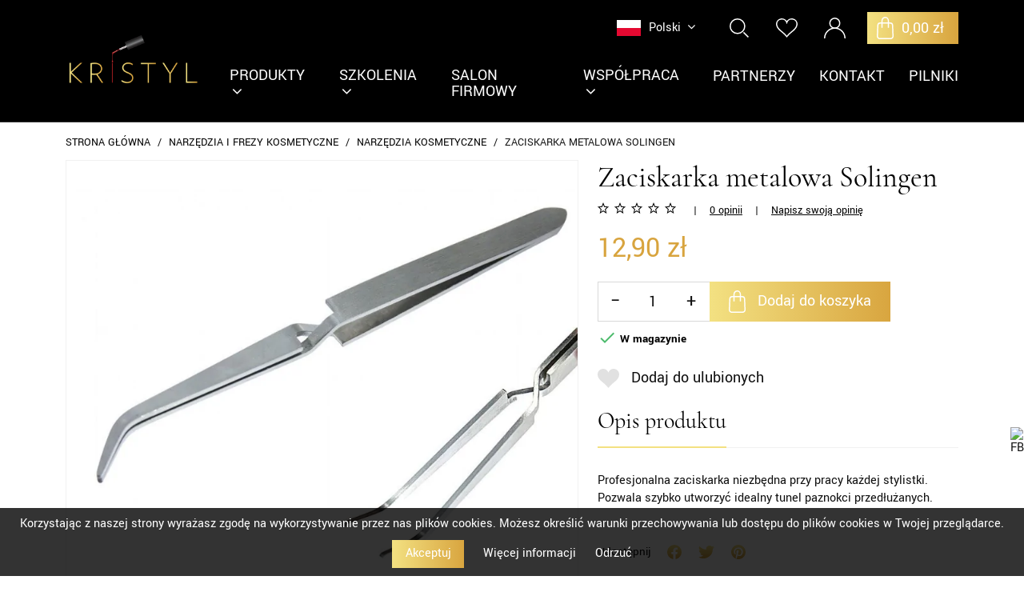

--- FILE ---
content_type: text/html; charset=utf-8
request_url: https://kristyl.pl/pl/narzedzia-kosmetyczne-/1523-zaciskarka-metalowa-solingen.html
body_size: 29462
content:
<!doctype html>
<html lang="pl-PL">

<head>
  
    
  <meta charset="utf-8">


  <meta http-equiv="x-ua-compatible" content="ie=edge">



  <link rel="canonical" href="https://kristyl.pl/pl/narzedzia-kosmetyczne-/1523-zaciskarka-metalowa-solingen.html">

  <title>Zaciskarka metalowa Solingen</title>
  
    
  
  <meta name="description" content="">
  <meta name="keywords" content="">
        <link rel="canonical" href="https://kristyl.pl/pl/narzedzia-kosmetyczne-/1523-zaciskarka-metalowa-solingen.html">
    
          <link rel="alternate" href="https://kristyl.pl/pl/narzedzia-kosmetyczne-/1523-zaciskarka-metalowa-solingen.html" hreflang="pl">
          <link rel="alternate" href="https://kristyl.pl/gb/narzedzia-kosmetyczne-/1523-zaciskarka-metalowa-solingen.html" hreflang="en-gb">
      

  
    <script type="application/ld+json">
  {
    "@context": "https://schema.org",
    "@type": "Organization",
    "name" : "Drogeria internetowa Kristyl",
    "url" : "https://kristyl.pl/pl/",
          "logo": {
        "@type": "ImageObject",
        "url":"https://kristyl.pl/img/kristyl-logo-1641053859.jpg"
      }
      }
</script>

<script type="application/ld+json">
  {
    "@context": "https://schema.org",
    "@type": "WebPage",
    "isPartOf": {
      "@type": "WebSite",
      "url":  "https://kristyl.pl/pl/",
      "name": "Drogeria internetowa Kristyl"
    },
    "name": "Zaciskarka metalowa Solingen",
    "url":  "https://kristyl.pl/pl/narzedzia-kosmetyczne-/1523-zaciskarka-metalowa-solingen.html"
  }
</script>


  <script type="application/ld+json">
    {
      "@context": "https://schema.org",
      "@type": "BreadcrumbList",
      "itemListElement": [
                  {
            "@type": "ListItem",
            "position": 1,
            "name": "Strona główna",
            "item": "https://kristyl.pl/pl/"
          },                  {
            "@type": "ListItem",
            "position": 2,
            "name": "Narzędzia i frezy kosmetyczne",
            "item": "https://kristyl.pl/pl/16-narzedzia-i-frezy-kosmetyczne-"
          },                  {
            "@type": "ListItem",
            "position": 3,
            "name": "Narzędzia kosmetyczne",
            "item": "https://kristyl.pl/pl/70-narzedzia-kosmetyczne-"
          },                  {
            "@type": "ListItem",
            "position": 4,
            "name": "Zaciskarka metalowa Solingen",
            "item": "https://kristyl.pl/pl/narzedzia-kosmetyczne-/1523-zaciskarka-metalowa-solingen.html"
          }              ]
    }
  </script>
  

  
  

  

<script type="application/ld+json">
  {
    "@context": "https://schema.org/",
    "@type": "Product",
    "name": "Zaciskarka metalowa Solingen",
    "description": "Profesjonalna zaciskarka niezbędna przy pracy każdej stylistki. Pozwala szybko utworzyć idealny tunel paznokci przedłużanych. ",
    "category": "Narzędzia kosmetyczne",
    "image" :"https://kristyl.pl/2927-home_default/zaciskarka-metalowa-solingen.jpg",    "sku": "1523",
    "mpn": "1523"
        ,
    "brand": {
      "@type": "Brand",
      "name": "Drogeria internetowa Kristyl"
    }
                ,
    "offers": {
      "@type": "Offer",
      "priceCurrency": "PLN",
      "name": "Zaciskarka metalowa Solingen",
      "price": "12.9",
      "url": "https://kristyl.pl/pl/narzedzia-kosmetyczne-/1523-zaciskarka-metalowa-solingen.html",
      "priceValidUntil": "2026-02-06",
              "image": ["https://kristyl.pl/2927-large_default/zaciskarka-metalowa-solingen.jpg","https://kristyl.pl/2928-large_default/zaciskarka-metalowa-solingen.jpg"],
            "sku": "1523",
      "mpn": "1523",
                        "availability": "https://schema.org/InStock",
      "seller": {
        "@type": "Organization",
        "name": "Drogeria internetowa Kristyl"
      }
    }
      }
</script>


  
    
  

  
    <meta property="og:title" content="Zaciskarka metalowa Solingen" />
    <meta property="og:description" content="" />
    <meta property="og:url" content="https://kristyl.pl/pl/narzedzia-kosmetyczne-/1523-zaciskarka-metalowa-solingen.html" />
    <meta property="og:site_name" content="Drogeria internetowa Kristyl" />
      



  <meta name="viewport" content="width=device-width, minimum-scale=1.0, maximum-scale=1.0, user-scalable=no">



  <link rel="icon" type="image/vnd.microsoft.icon" href="https://kristyl.pl/img/favicon.ico?1641459501">
  <link rel="shortcut icon" type="image/x-icon" href="https://kristyl.pl/img/favicon.ico?1641459501">



  
  <link rel="preload" as="image" href="https://kristyl.pl/img/kristyl-logo-1641053859.jpg">


  
  <link
      rel="preload"
      href="https://kristyl.pl/themes/kristyl/assets/fonts/cormorant-garamond-v15-latin-ext_latin-regular.woff2"
      as="font"
      crossorigin
    ><link
      rel="preload"
      href="https://kristyl.pl/themes/kristyl/assets/fonts/yantramanav-v11-latin-ext_latin-regular.woff2"
      as="font"
      crossorigin
    ><link
      rel="preload"
      href="https://kristyl.pl/themes/kristyl/assets/fonts/yantramanav-v11-latin-ext_latin-500.woff2"
      as="font"
      crossorigin
    ><link
      rel="preload"
      href="https://kristyl.pl/themes/kristyl/assets/fonts/yantramanav-v11-latin-ext_latin-700.woff2"
      as="font"
      crossorigin
    ><link
      rel="preload"
      href="https://kristyl.pl/themes/kristyl/assets/fonts/MaterialIcons-Regular.woff2"
      as="font"
      crossorigin
    >



   
  <link rel="stylesheet" href="https://kristyl.pl/themes/kristyl/modules/x13paragonlubfaktura/views/css/x13paragonlubfaktura.css?v=cb70ab375662576bd1ac5aaf16b3fca4" type="text/css" media="all">
  <link rel="stylesheet" href="https://kristyl.pl/themes/kristyl/modules/x13privacymanager/views/css/1.7/front.css?v=cb70ab375662576bd1ac5aaf16b3fca4" type="text/css" media="all">
  <link rel="stylesheet" href="https://static.payu.com/res/v2/layout/style.css?v=cb70ab375662576bd1ac5aaf16b3fca4" type="text/css" media="all">
  <link rel="stylesheet" href="https://kristyl.pl/themes/kristyl/assets/css/theme.css?v=cb70ab375662576bd1ac5aaf16b3fca4" type="text/css" media="all">
  <link rel="stylesheet" href="https://kristyl.pl/modules/blockreassurance/views/dist/front.css?v=cb70ab375662576bd1ac5aaf16b3fca4" type="text/css" media="all">
  <link rel="stylesheet" href="https://kristyl.pl/themes/kristyl/modules/x13askabouttheproduct/views/css/front.css?v=cb70ab375662576bd1ac5aaf16b3fca4" type="text/css" media="all">
  <link rel="stylesheet" href="https://kristyl.pl/themes/kristyl/modules/x13gusdata/views/css/front.css?v=cb70ab375662576bd1ac5aaf16b3fca4" type="text/css" media="all">
  <link rel="stylesheet" href="https://kristyl.pl/modules/ps_socialfollow/views/css/ps_socialfollow.css?v=cb70ab375662576bd1ac5aaf16b3fca4" type="text/css" media="all">
  <link rel="stylesheet" href="https://kristyl.pl/modules/x13pricehistory/views/css/front.css?v=cb70ab375662576bd1ac5aaf16b3fca4" type="text/css" media="all">
  <link rel="stylesheet" href="https://kristyl.pl/themes/kristyl/modules/ps_searchbar/ps_searchbar.css?v=cb70ab375662576bd1ac5aaf16b3fca4" type="text/css" media="all">
  <link rel="stylesheet" href="https://kristyl.pl/modules/paypal/views/css/paypal_fo.css?v=cb70ab375662576bd1ac5aaf16b3fca4" type="text/css" media="all">
  <link rel="stylesheet" href="https://kristyl.pl/modules/payu/css/payu.css?v=cb70ab375662576bd1ac5aaf16b3fca4" type="text/css" media="all">
  <link rel="stylesheet" href="https://kristyl.pl/themes/kristyl/modules/productcomments/views/css/productcomments.css?v=cb70ab375662576bd1ac5aaf16b3fca4" type="text/css" media="all">
  <link rel="stylesheet" href="https://kristyl.pl/modules/revsliderprestashop/public/assets/css/rs6.css?v=cb70ab375662576bd1ac5aaf16b3fca4" type="text/css" media="all">
  <link rel="stylesheet" href="https://kristyl.pl/modules/x13faq/views/css/front.css?v=cb70ab375662576bd1ac5aaf16b3fca4" type="text/css" media="all">
  <link rel="stylesheet" href="https://kristyl.pl/modules/x13faq/custom/custom-all.css?v=cb70ab375662576bd1ac5aaf16b3fca4" type="text/css" media="all">
  <link rel="stylesheet" href="https://kristyl.pl/themes/kristyl/modules/x13privacymanager/views/css/front-shared.css?v=cb70ab375662576bd1ac5aaf16b3fca4" type="text/css" media="all">
  <link rel="stylesheet" href="https://kristyl.pl/modules/ets_sociallogin/views/css/fix17.css?v=cb70ab375662576bd1ac5aaf16b3fca4" type="text/css" media="all">
  <link rel="stylesheet" href="https://kristyl.pl/themes/kristyl/modules/ets_sociallogin/views/css/front.css?v=cb70ab375662576bd1ac5aaf16b3fca4" type="text/css" media="all">
  <link rel="stylesheet" href="https://kristyl.pl/themes/kristyl/modules/ets_sociallogin/views/css/common.css?v=cb70ab375662576bd1ac5aaf16b3fca4" type="text/css" media="all">
  <link rel="stylesheet" href="https://kristyl.pl/modules/x13favoriteproduct/views/css/plugins/toastify.css?v=cb70ab375662576bd1ac5aaf16b3fca4" type="text/css" media="all">
  <link rel="stylesheet" href="https://kristyl.pl/themes/kristyl/modules/x13favoriteproduct/views/css/shared.css?v=cb70ab375662576bd1ac5aaf16b3fca4" type="text/css" media="all">
  <link rel="stylesheet" href="https://kristyl.pl/themes/kristyl/modules/x13favoriteproduct/views/css/front17.css?v=cb70ab375662576bd1ac5aaf16b3fca4" type="text/css" media="all">
  <link rel="stylesheet" href="https://kristyl.pl/modules/x13countdown/css/x13homecount.css?v=cb70ab375662576bd1ac5aaf16b3fca4" type="text/css" media="all">
  <link rel="stylesheet" href="https://kristyl.pl/modules/x13countdown/views/templates/countdown/template1/jquery.countdown.css?v=cb70ab375662576bd1ac5aaf16b3fca4" type="text/css" media="all">
  <link rel="stylesheet" href="https://kristyl.pl/modules/x13allegroinfo/views/css/x13allegroinfo_modern.css?v=cb70ab375662576bd1ac5aaf16b3fca4" type="text/css" media="all">
  <link rel="stylesheet" href="https://kristyl.pl/modules/classy_custom_js_cs//views/css/front.css?v=cb70ab375662576bd1ac5aaf16b3fca4" type="text/css" media="all">
  <link rel="stylesheet" href="https://kristyl.pl/js/jquery/ui/themes/base/minified/jquery.ui.theme.min.css?v=cb70ab375662576bd1ac5aaf16b3fca4" type="text/css" media="all">
  <link rel="stylesheet" href="https://kristyl.pl/js/jquery/ui/themes/base/minified/jquery.ui.autocomplete.min.css?v=cb70ab375662576bd1ac5aaf16b3fca4" type="text/css" media="all">
  <link rel="stylesheet" href="https://kristyl.pl/js/jquery/ui/themes/base/minified/jquery.ui.core.min.css?v=cb70ab375662576bd1ac5aaf16b3fca4" type="text/css" media="all">
  <link rel="stylesheet" href="https://kristyl.pl/js/jquery/ui/themes/base/minified/jquery.ui.menu.min.css?v=cb70ab375662576bd1ac5aaf16b3fca4" type="text/css" media="all">
  <link rel="stylesheet" href="https://kristyl.pl/js/jquery/plugins/fancybox/jquery.fancybox.css?v=cb70ab375662576bd1ac5aaf16b3fca4" type="text/css" media="all">
  <link rel="stylesheet" href="https://kristyl.pl/js/jquery/plugins/growl/jquery.growl.css?v=cb70ab375662576bd1ac5aaf16b3fca4" type="text/css" media="all">
  <link rel="stylesheet" href="https://kristyl.pl/themes/kristyl/modules/iqitmegamenu/views/css/font-awesome.min.css?v=cb70ab375662576bd1ac5aaf16b3fca4" type="text/css" media="all">
  <link rel="stylesheet" href="https://kristyl.pl/modules/x13saleoffers/views/css/front.css?v=cb70ab375662576bd1ac5aaf16b3fca4" type="text/css" media="all">
  <link rel="stylesheet" href="https://kristyl.pl/themes/kristyl/modules/x13opcjewysylki/css/x13opcjewysylki_1_7.css?v=cb70ab375662576bd1ac5aaf16b3fca4" type="text/css" media="all">
  <link rel="stylesheet" href="https://kristyl.pl/themes/kristyl/modules/ph_simpleblog/views/css/ph_simpleblog-17.css?v=cb70ab375662576bd1ac5aaf16b3fca4" type="text/css" media="all">
  <link rel="stylesheet" href="https://kristyl.pl/modules/ph_simpleblog/css/custom.css?v=cb70ab375662576bd1ac5aaf16b3fca4" type="text/css" media="all">
  <link rel="stylesheet" href="https://kristyl.pl/themes/kristyl/modules/x13infobar/views/css/front.css?v=cb70ab375662576bd1ac5aaf16b3fca4" type="text/css" media="all">
  <link rel="stylesheet" href="https://kristyl.pl/modules/x13infobar/views/css/front_17.css?v=cb70ab375662576bd1ac5aaf16b3fca4" type="text/css" media="all">
  <link rel="stylesheet" href="https://kristyl.pl/themes/kristyl/modules/iqitmegamenu/views/css/front.css?v=cb70ab375662576bd1ac5aaf16b3fca4" type="text/css" media="all">
  <link rel="stylesheet" href="https://kristyl.pl/themes/kristyl/modules/iqitmegamenu/views/css/iqitmegamenu_s_1.css?v=cb70ab375662576bd1ac5aaf16b3fca4" type="text/css" media="all">
  <link rel="stylesheet" href="https://kristyl.pl/themes/kristyl/assets/css/product.css?v=cb70ab375662576bd1ac5aaf16b3fca4" type="text/css" media="all">
  <link rel="stylesheet" href="https://kristyl.pl/themes/kristyl/assets/css/account.css?v=cb70ab375662576bd1ac5aaf16b3fca4" type="text/css" media="all">
  <link rel="stylesheet" href="https://kristyl.pl/themes/kristyl/assets/css/custom.css?v=cb70ab375662576bd1ac5aaf16b3fca4" type="text/css" media="all">




   
 
 
    <script type="text/javascript">
            var defaultAgreements = [];
            var iqitmegamenu = {"sticky":false,"mobileType":"push","containerSelector":"#wrapper .container"};
            var msg_x13favorite_add_message = "Product added to favorite";
            var msg_x13favorite_add_message_failed = "Error! Trying to add Favorite";
            var msg_x13favorite_link_copied = "Link zosta\u0142 skopiowany do schowka";
            var msg_x13favorite_remove_message = "Product removed from favorite";
            var msg_x13favorite_remove_message_failed = "Error! Trying to remove Favorite";
            var msg_x13favorite_should_login = "Aby korzysta\u0107 z ulubionych produkt\u00f3w, musisz by\u0107 zalogowany \/ zarejestrowany w naszym sklepie.";
            var pixel_fc = "https:\/\/kristyl.pl\/pl\/module\/pspixel\/FrontAjaxPixel";
            var prestashop = {"cart":{"products":[],"totals":{"total":{"type":"total","label":"Razem","amount":0,"value":"0,00\u00a0z\u0142"},"total_including_tax":{"type":"total","label":"Suma (brutto)","amount":0,"value":"0,00\u00a0z\u0142"},"total_excluding_tax":{"type":"total","label":"Suma (netto)","amount":0,"value":"0,00\u00a0z\u0142"}},"subtotals":{"products":{"type":"products","label":"Produkty","amount":0,"value":"0,00\u00a0z\u0142"},"discounts":null,"shipping":{"type":"shipping","label":"Wysy\u0142ka","amount":0,"value":""},"tax":null},"products_count":0,"summary_string":"0 sztuk","vouchers":{"allowed":1,"added":[]},"discounts":[],"minimalPurchase":0,"minimalPurchaseRequired":""},"currency":{"id":1,"name":"Z\u0142oty polski","iso_code":"PLN","iso_code_num":"985","sign":"z\u0142"},"customer":{"lastname":null,"firstname":null,"email":null,"birthday":null,"newsletter":null,"newsletter_date_add":null,"optin":null,"website":null,"company":null,"siret":null,"ape":null,"is_logged":false,"gender":{"type":null,"name":null},"addresses":[]},"language":{"name":"Polski (Polish)","iso_code":"pl","locale":"pl-PL","language_code":"pl","is_rtl":"0","date_format_lite":"Y-m-d","date_format_full":"Y-m-d H:i:s","id":1},"page":{"title":"","canonical":"https:\/\/kristyl.pl\/pl\/narzedzia-kosmetyczne-\/1523-zaciskarka-metalowa-solingen.html","meta":{"title":"Zaciskarka metalowa Solingen","description":"","keywords":"","robots":"index"},"page_name":"product","body_classes":{"lang-pl":true,"lang-rtl":false,"country-PL":true,"currency-PLN":true,"layout-full-width":true,"page-product":true,"tax-display-enabled":true,"product-id-1523":true,"product-Zaciskarka metalowa Solingen":true,"product-id-category-70":true,"product-id-manufacturer-0":true,"product-id-supplier-0":true,"product-available-for-order":true},"admin_notifications":[]},"shop":{"name":"Drogeria internetowa Kristyl","logo":"https:\/\/kristyl.pl\/img\/kristyl-logo-1641053859.jpg","stores_icon":"https:\/\/kristyl.pl\/img\/logo_stores.png","favicon":"https:\/\/kristyl.pl\/img\/favicon.ico"},"urls":{"base_url":"https:\/\/kristyl.pl\/","current_url":"https:\/\/kristyl.pl\/pl\/narzedzia-kosmetyczne-\/1523-zaciskarka-metalowa-solingen.html","shop_domain_url":"https:\/\/kristyl.pl","img_ps_url":"https:\/\/kristyl.pl\/img\/","img_cat_url":"https:\/\/kristyl.pl\/img\/c\/","img_lang_url":"https:\/\/kristyl.pl\/img\/l\/","img_prod_url":"https:\/\/kristyl.pl\/img\/p\/","img_manu_url":"https:\/\/kristyl.pl\/img\/m\/","img_sup_url":"https:\/\/kristyl.pl\/img\/su\/","img_ship_url":"https:\/\/kristyl.pl\/img\/s\/","img_store_url":"https:\/\/kristyl.pl\/img\/st\/","img_col_url":"https:\/\/kristyl.pl\/img\/co\/","img_url":"https:\/\/kristyl.pl\/themes\/kristyl\/assets\/img\/","css_url":"https:\/\/kristyl.pl\/themes\/kristyl\/assets\/css\/","js_url":"https:\/\/kristyl.pl\/themes\/kristyl\/assets\/js\/","pic_url":"https:\/\/kristyl.pl\/upload\/","pages":{"address":"https:\/\/kristyl.pl\/pl\/adres","addresses":"https:\/\/kristyl.pl\/pl\/adresy","authentication":"https:\/\/kristyl.pl\/pl\/logowanie","cart":"https:\/\/kristyl.pl\/pl\/koszyk","category":"https:\/\/kristyl.pl\/pl\/index.php?controller=category","cms":"https:\/\/kristyl.pl\/pl\/index.php?controller=cms","contact":"https:\/\/kristyl.pl\/pl\/kontakt","discount":"https:\/\/kristyl.pl\/pl\/rabaty","guest_tracking":"https:\/\/kristyl.pl\/pl\/sledzenie-zamowien-gosci","history":"https:\/\/kristyl.pl\/pl\/historia-zamowien","identity":"https:\/\/kristyl.pl\/pl\/dane-osobiste","index":"https:\/\/kristyl.pl\/pl\/","my_account":"https:\/\/kristyl.pl\/pl\/moje-konto","order_confirmation":"https:\/\/kristyl.pl\/pl\/potwierdzenie-zamowienia","order_detail":"https:\/\/kristyl.pl\/pl\/index.php?controller=order-detail","order_follow":"https:\/\/kristyl.pl\/pl\/sledzenie-zamowienia","order":"https:\/\/kristyl.pl\/pl\/zamowienie","order_return":"https:\/\/kristyl.pl\/pl\/index.php?controller=order-return","order_slip":"https:\/\/kristyl.pl\/pl\/potwierdzenie-zwrotu","pagenotfound":"https:\/\/kristyl.pl\/pl\/nie-znaleziono-strony","password":"https:\/\/kristyl.pl\/pl\/odzyskiwanie-hasla","pdf_invoice":"https:\/\/kristyl.pl\/pl\/index.php?controller=pdf-invoice","pdf_order_return":"https:\/\/kristyl.pl\/pl\/index.php?controller=pdf-order-return","pdf_order_slip":"https:\/\/kristyl.pl\/pl\/index.php?controller=pdf-order-slip","prices_drop":"https:\/\/kristyl.pl\/pl\/promocje","product":"https:\/\/kristyl.pl\/pl\/index.php?controller=product","search":"https:\/\/kristyl.pl\/pl\/szukaj","sitemap":"https:\/\/kristyl.pl\/pl\/Mapa strony","stores":"https:\/\/kristyl.pl\/pl\/nasze-sklepy","supplier":"https:\/\/kristyl.pl\/pl\/dostawcy","register":"https:\/\/kristyl.pl\/pl\/logowanie?create_account=1","order_login":"https:\/\/kristyl.pl\/pl\/zamowienie?login=1"},"alternative_langs":{"pl":"https:\/\/kristyl.pl\/pl\/narzedzia-kosmetyczne-\/1523-zaciskarka-metalowa-solingen.html","en-gb":"https:\/\/kristyl.pl\/gb\/narzedzia-kosmetyczne-\/1523-zaciskarka-metalowa-solingen.html"},"theme_assets":"\/themes\/kristyl\/assets\/","actions":{"logout":"https:\/\/kristyl.pl\/pl\/?mylogout="},"no_picture_image":{"bySize":{"small_default":{"url":"https:\/\/kristyl.pl\/img\/p\/pl-default-small_default.jpg","width":98,"height":98},"cart_default":{"url":"https:\/\/kristyl.pl\/img\/p\/pl-default-cart_default.jpg","width":125,"height":125},"home_default":{"url":"https:\/\/kristyl.pl\/img\/p\/pl-default-home_default.jpg","width":300,"height":300},"medium_default":{"url":"https:\/\/kristyl.pl\/img\/p\/pl-default-medium_default.jpg","width":452,"height":452},"large_default":{"url":"https:\/\/kristyl.pl\/img\/p\/pl-default-large_default.jpg","width":800,"height":800}},"small":{"url":"https:\/\/kristyl.pl\/img\/p\/pl-default-small_default.jpg","width":98,"height":98},"medium":{"url":"https:\/\/kristyl.pl\/img\/p\/pl-default-home_default.jpg","width":300,"height":300},"large":{"url":"https:\/\/kristyl.pl\/img\/p\/pl-default-large_default.jpg","width":800,"height":800},"legend":""}},"configuration":{"display_taxes_label":true,"display_prices_tax_incl":true,"is_catalog":false,"show_prices":true,"opt_in":{"partner":false},"quantity_discount":{"type":"price","label":"Cena jednostkowa"},"voucher_enabled":1,"return_enabled":0},"field_required":[],"breadcrumb":{"links":[{"title":"Strona g\u0142\u00f3wna","url":"https:\/\/kristyl.pl\/pl\/"},{"title":"Narz\u0119dzia i frezy kosmetyczne","url":"https:\/\/kristyl.pl\/pl\/16-narzedzia-i-frezy-kosmetyczne-"},{"title":"Narz\u0119dzia kosmetyczne","url":"https:\/\/kristyl.pl\/pl\/70-narzedzia-kosmetyczne-"},{"title":"Zaciskarka metalowa Solingen","url":"https:\/\/kristyl.pl\/pl\/narzedzia-kosmetyczne-\/1523-zaciskarka-metalowa-solingen.html"}],"count":4},"link":{"protocol_link":"https:\/\/","protocol_content":"https:\/\/"},"time":1769063551,"static_token":"584c09caca3d3eb679146551e9773cc4","token":"d2887965bbc287e6345c61460c7fc39a","debug":false};
            var psemailsubscription_subscription = "https:\/\/kristyl.pl\/pl\/module\/ps_emailsubscription\/subscription";
            var psr_icon_color = "#F19D76";
            var x13faq_likes = [];
            var x13faq_unlikes = [];
            var x13faq_url = "https:\/\/kristyl.pl\/pl\/faq";
            var x13favicon_ajaxLink = "https:\/\/kristyl.pl\/pl\/module\/x13favicon\/ajax";
            var x13favicon_animation = "slide";
            var x13favicon_bg_color = "#ff404f";
            var x13favicon_cookie = "x13favicon_96cd08935cd87861d633c4debb9f40c1";
            var x13favicon_favico_icon = 1;
            var x13favicon_favico_notification = "anytime";
            var x13favicon_font_family = "sans-serif";
            var x13favicon_font_style = "normal";
            var x13favicon_position = "downright";
            var x13favicon_product_count = 0;
            var x13favicon_shop_name = "Drogeria internetowa Kristyl";
            var x13favicon_text_color = "#ffffff";
            var x13favicon_title = 0;
            var x13favicon_title_cart = 0;
            var x13favicon_title_cart_text = [];
            var x13favicon_title_text = [];
            var x13favicon_title_toggle_delay = 3000;
            var x13favicon_token = "584c09caca3d3eb679146551e9773cc4";
            var x13favicon_type = "circle";
            var x13favorite_is_guest = 1;
            var x13favorite_is_guest_allowed = 1;
            var x13favorite_list_hash = null;
            var x13favorite_list_items = [];
            var x13favorite_list_url = "https:\/\/kristyl.pl\/pl\/moje-ulubione";
            var x13favorite_list_url_share = "https:\/\/kristyl.pl\/pl\/moje-ulubione?action=share&hash=MYHASH";
            var x13favorite_listing_hook = "displayX13FavoriteProductList";
            var x13gusdata_ajax_url = "https:\/\/kristyl.pl\/pl\/module\/x13gusdata\/ajax";
            var x13gusdata_download_btn_text = "Pobierz dane";
            var x13gusdata_downloading_btn_text = "Pobieranie...";
            var x13gusdata_empty_nip = "Pole numer NIP jest puste";
            var x13gusdata_gus_inline_display_method = true;
            var x13gusdata_invalid_nip = "Niepoprawny numer NIP";
            var x13webp_ajax_convert_url = "https:\/\/kristyl.pl\/pl\/module\/x13webp\/ajax?ajax=1&convertImages=1";
        </script>
 


  <!-- Facebook Pixel Code -->

    <script>

    !function(f,b,e,v,n,t,s)
    {if(f.fbq)return;n=f.fbq=function(){n.callMethod? n.callMethod.apply(n,arguments):n.queue.push(arguments)};
    if(!f._fbq)f._fbq=n;n.push=n;n.loaded=!0;n.version='2.0';n.agent='plprestashop-download'; // n.agent to keep because of partnership
    n.queue=[];t=b.createElement(e);t.async=!0;
    t.src=v;s=b.getElementsByTagName(e)[0];
    s.parentNode.insertBefore(t,s)}(window, document,'script', 'https://connect.facebook.net/en_US/fbevents.js');
    fbq('init', '379386085916948');
    fbq('track', 'PageView');

    </script>

<noscript>
<img height="1" width="1" style="display:none" src="https://www.facebook.com/tr?id=379386085916948&ev=PageView&noscript=1"/>
</noscript>

<!-- End Facebook Pixel Code -->

<!-- DO NOT MODIFY -->
<!-- End Facebook Pixel Code -->

<!-- Set Facebook Pixel Product Export -->
    <meta property="og:title" content="Zaciskarka metalowa Solingen">
    <meta property="og:description" content="">
    <meta property="og:url" content="https://kristyl.pl/pl/narzedzia-kosmetyczne-/1523-zaciskarka-metalowa-solingen.html">
    <meta property="og:image" content="https://kristyl.pl/2927-medium_default/zaciskarka-metalowa-solingen.jpg">
    <meta property="product:brand" content="">
    <meta property="product:availability" content="In stock">
    <meta property="product:condition" content="new">
    <meta property="product:price:amount" content="12.9">
    <meta property="product:price:currency" content="PLN">
    <meta property="product:retailer_item_id" content="1523">
<!-- END OF Set Facebook Pixel Product Export -->


<script>
fbq('track', 'ViewContent', {content_name: 'Zaciskarka metalowa Solingen (PL)', content_ids: ['1523'], content_type: 'product', value: 12.9, currency: 'PLN'});
</script>


<script async src="https://www.googletagmanager.com/gtag/js?id=lakier hybrydowy"></script>
<script>
  window.dataLayer = window.dataLayer || [];
  function gtag(){dataLayer.push(arguments);}
  gtag('js', new Date());
  gtag(
    'config',
    'lakier hybrydowy',
    {
      'debug_mode':false
      , 'anonymize_ip': true                }
  );
</script>

<!-- emarketing start -->

<!-- Global site tag (gtag.js) - Google Ads: 824912683 -->
<script async src="https://www.googletagmanager.com/gtag/js?id=AW-824912683"></script>
<script>
  window.dataLayer = window.dataLayer || [];
  function gtag(){dataLayer.push(arguments);}
  gtag('js', new Date());

  gtag('config', 'AW-824912683');
</script>








<!-- emarketing end --><script>
    var x13pricehistory_ajax_url = 'https://kristyl.pl/pl/module/x13pricehistory/ajax';
    var x13pricehistory_ajax_token = '584c09caca3d3eb679146551e9773cc4';
</script>

<!--Module: ets_socicallogin -->
<script type="text/javascript">
    var ets_solo_callbackUrl = 'https://kristyl.pl/pl/module/ets_sociallogin/oauth';
</script>
<!--/Module: ets_socicallogin-->



<meta name="twitter:card" content="summary_large_image">
<meta property="twitter:title" content="Zaciskarka metalowa Solingen"/>
<meta property="twitter:description" content=""/>
<meta property="twitter:site" content="Drogeria internetowa Kristyl"/>
<meta property="twitter:creator" content="Drogeria internetowa Kristyl"/>
<meta property="twitter:domain" content="https://kristyl.pl/pl/narzedzia-kosmetyczne-/1523-zaciskarka-metalowa-solingen.html"/>

  <meta property="twitter:image" content="https://kristyl.pl/2927-large_default/zaciskarka-metalowa-solingen.jpg"/>
  <meta property="twitter:image:alt" content=""/>


  
  <meta property="og:type" content="product">
      <meta property="og:image" content="https://kristyl.pl/2927-large_default/zaciskarka-metalowa-solingen.jpg">
  
      <meta property="product:pretax_price:amount" content="10.487805">
    <meta property="product:pretax_price:currency" content="PLN">
    <meta property="product:price:amount" content="12.9">
    <meta property="product:price:currency" content="PLN">
    
</head>

<body id="product" class="lang-pl country-pl currency-pln layout-full-width page-product tax-display-enabled product-id-1523 product-zaciskarka-metalowa-solingen product-id-category-70 product-id-manufacturer-0 product-id-supplier-0 product-available-for-order">

  
    
    
  

  <main>
    
          

    <header id="header">
      <div id="header-fixed">
        <div id="header-absolute">
          
            
  <div class="header-banner">
    
  </div>



  <nav class="header-nav">
    <div class="container">
      <div class="row">
        <div class="col-md-4 col-xs-12 hidden-md-down">
          
        </div>
        <div class="col-md-8 right-nav hidden-md-down">
          
          
<div class="ets_solo_social_wrapper hover slw_and_alw alw mobile">
                    <div class="ets_solo_table">
        <div class="ets_solo_tablecell">
            <div class="ets_solo_tablecontent">
                    <span class="ets_solo_account_close button" title="">
                <span class="text_close">&times;</span>
            </span>
            <span class="ets_solo_account_close overlay">

            </span>
            <div class="ets_solo_wrapper_content slw_and_alw alw">

                                <h3 class="ets_solo_social_title">
                Logowanie
            </h3>
                                        <p class="ets_solo_social_desc">
                    Masz już konto? Zaloguj się za pomocą
                </p>
                    
                            <div class="ets_solo_social_revert">
            <div class="forgot-password">
                <a href="https://kristyl.pl/pl/odzyskiwanie-hasla" rel="nofollow">Zapomniałeś hasła?</a>
            </div>
            <div class="no-account">
                <a href="https://kristyl.pl/pl/logowanie?create_account=1" data-link-action="display-register-form">Nie posiadasz konta? Stwórz konto</a>
            </div>
                <ul class="ets_solo_social">
                                                                                        <li class="ets_solo_social_item item_type_custom facebook active google_new_desginer"  data-auth="Facebook">

                        <span class="ets_solo_social_btn medium default custom">

                                                                                
                                <i title="Facebook"
                                   class="">

                                                                            <svg width="1792" height="1792" viewBox="0 0 1792 1792" xmlns="http://www.w3.org/2000/svg"><path d="M1343 12v264h-157q-86 0-116 36t-30 108v189h293l-39 296h-254v759h-306v-759h-255v-296h255v-218q0-186 104-288.5t277-102.5q147 0 228 12z"/></svg>
                                                                    </i>
                                                                                                                                                                                                                Facebook                                            </span>
                    </li>
                                                                                <li class="ets_solo_social_item item_type_custom google active google_new_desginer"  data-auth="Google">

                        <span class="ets_solo_social_btn medium default custom">

                                                                                                                <i class="svg_gl">
                                <svg xmlns="http://www.w3.org/2000/svg"  viewBox="0 0 48 48" width="96px" height="96px">
                                <path fill="#FFC107" d="M43.611,20.083H42V20H24v8h11.303c-1.649,4.657-6.08,8-11.303,8c-6.627,0-12-5.373-12-12c0-6.627,5.373-12,12-12c3.059,0,5.842,1.154,7.961,3.039l5.657-5.657C34.046,6.053,29.268,4,24,4C12.955,4,4,12.955,4,24c0,11.045,8.955,20,20,20c11.045,0,20-8.955,20-20C44,22.659,43.862,21.35,43.611,20.083z"/>
                                <path fill="#FF3D00" d="M6.306,14.691l6.571,4.819C14.655,15.108,18.961,12,24,12c3.059,0,5.842,1.154,7.961,3.039l5.657-5.657C34.046,6.053,29.268,4,24,4C16.318,4,9.656,8.337,6.306,14.691z"/>
                                <path fill="#4CAF50" d="M24,44c5.166,0,9.86-1.977,13.409-5.192l-6.19-5.238C29.211,35.091,26.715,36,24,36c-5.202,0-9.619-3.317-11.283-7.946l-6.522,5.025C9.505,39.556,16.227,44,24,44z"/>
                                <path fill="#1976D2" d="M43.611,20.083H42V20H24v8h11.303c-0.792,2.237-2.231,4.166-4.087,5.571c0.001-0.001,0.002-0.001,0.003-0.002l6.19,5.238C36.971,39.205,44,34,44,24C44,22.659,43.862,21.35,43.611,20.083z"/>
                                </svg>
                                </i>
                                                                                                                                                                                                                Google                                            </span>
                    </li>
                                                                                                                                                                                                                                                                                                                                                                                                                                                                                                                                                                                                                                                                                                                                                                                                                                                                                                                                                                                                                                                                                                                                                                                                                                                                                                                                                                                                            </ul>
                    <div class="ets_solo_divide">lub zaloguj się za pomocą Social Mediów</div>
            <section class="solo-login-form">
                <form class="solo-login-form-alw" data-hook="alw" action="https://kristyl.pl/pl/module/ets_sociallogin/oauth" method="post">
                    <section>
                        <div class="form-group ab-parent">
                            <label class="form-control-label">E-mail</label>
                            <div class="form-icon" data-icon="user"></div>
                            <input class="form-control" name="email" value="" required="" type="email">
                        </div>
                        <div class="form-group ab-parent">
                            <label class="form-control-label">Hasło</label>
                            <div class="form-icon" data-icon="password"></div>
                            <input class="form-control js-child-focus js-visible-password" name="password" value="" pattern=".{5,}" required="" type="password">
                        </div>
                    </section>
                    <footer class="form-footer text-sm-center clearfix">
                                                <input name="ajax" value="1" type="hidden">
                        <input name="solo_submitLogin" value="1" type="hidden">
                                                <button class="solo-submit-login-alw btn btn-primary btn-block" data-link-action="sign-in" type="submit">Zaloguj się</button>
                    </footer>
                </form>
            </section>
            </div>
                            </div>
            </div>
        </div>
        </div>
    </div>


        </div>
      </div>
    </div>
  </nav>



  <div class="header-top-offset">
    <div class="header-top">
      <div class="container position-relative">
        <div class="row">
          <button class="btn-unstyle top-icon hidden-lg-up" id="menu-icon">
                
    
            <svg xmlns="http://www.w3.org/2000/svg" width="22" height="17.5" viewBox="0 0 22 17.5">
            <g id="Group_8630" data-name="Group 8630" transform="translate(-1150.5 -29.75)">
                <line id="Line_5685" data-name="Line 5685" x1="22" transform="translate(1150.5 46.5)" fill="none" stroke="#fff" stroke-width="1.5"/>
                <line id="Line_5686" data-name="Line 5686" x1="22" transform="translate(1150.5 38.5)" fill="none" stroke="#fff" stroke-width="1.5"/>
                <line id="Line_5687" data-name="Line 5687" x1="22" transform="translate(1150.5 30.5)" fill="none" stroke="#fff" stroke-width="1.5"/>
            </g>
        </svg>
              </button>
          <div class="col-md-2" id="_desktop_logo">
            <a href="https://kristyl.pl/">
                              <img class="logo img-responsive"
                  src="https://kristyl.pl/img/kristyl-logo-1641053859.jpg"
                  width="500"
                  height="230"
                  alt="Drogeria internetowa Kristyl"
                >
                          </a>
          </div>
          <div class="col-md-10 position-static" id="_desktop_icons">
            <div class="row top-icons">
              <div class="country-wrapper">
                
                <div id="_desktop_language_selector" class="hidden-md-down">
  <div class="language-selector-wrapper">
    <div class="language-selector dropdown js-dropdown">
      <div class="hidden-md-down">
        <button data-toggle="dropdown" class="btn-unstyle" aria-haspopup="true" aria-expanded="false"
          aria-label="Lista rozwijana języków">
          <img alt="Polski" src="https://kristyl.pl//img/l/1.jpg" width="30"
            height="30">
          <span class="expand-more">Polski</span>
          <i class="fa fa-angle-down"></i>
        </button>
        <div class="dropdown-menu dropdown-menu-right" aria-labelledby="language-selector-label">
          <div class="dropdown-inner">
                          <div  class="current" >
                <a href="https://kristyl.pl/pl/narzedzia-kosmetyczne-/1523-zaciskarka-metalowa-solingen.html" class="dropdown-item"
                  data-iso-code="pl">Polski</a>
              </div>
                          <div >
                <a href="https://kristyl.pl/gb/narzedzia-kosmetyczne-/1523-zaciskarka-metalowa-solingen.html" class="dropdown-item"
                  data-iso-code="gb">English GB</a>
              </div>
                      </div>
        </div>
      </div>

      <div class="hidden-lg-up">
        <span id="language-selector-label">Język:</span>
        <select class="link" aria-labelledby="language-selector-label">
                      <option value="https://kristyl.pl/pl/narzedzia-kosmetyczne-/1523-zaciskarka-metalowa-solingen.html" data-iso-code="pl"
               selected="selected" >Polski
            </option>
                      <option value="https://kristyl.pl/gb/narzedzia-kosmetyczne-/1523-zaciskarka-metalowa-solingen.html" data-iso-code="gb"
              >English GB
            </option>
                  </select>
      </div>
    </div>
  </div>
</div>
              </div>
              <div class="hidden-lg-up" id="_mobile_search_toggler">
	<div class="top-icon">
		    
    
            <svg xmlns="http://www.w3.org/2000/svg" width="23.623" height="23.73" viewBox="0 0 23.623 23.73">
            <g id="Group_5465" data-name="Group 5465" transform="translate(-1213.732 -82.608)">
                <path id="Path_14910" data-name="Path 14910" d="M18.374,17.253A8.937,8.937,0,1,1,9.437,8.316,8.937,8.937,0,0,1,18.374,17.253Z" transform="translate(1213.982 75.042)" fill="none" stroke="#fff" stroke-miterlimit="10" stroke-width="1.5"/>
                <line id="Line_1" data-name="Line 1" x2="5.958" y2="5.958" transform="translate(1230.867 99.849)" fill="none" stroke="#fff" stroke-miterlimit="10" stroke-width="1.5"/>
            </g>
        </svg>
    		    
    
            <svg xmlns="http://www.w3.org/2000/svg" width="19.061" height="19.061" viewBox="0 0 19.061 19.061">
            <g id="Group_8630" data-name="Group 8630" transform="translate(-1150.97 -29.97)">
                <line id="Line_5685" data-name="Line 5685" x1="18" y2="18" transform="translate(1151.5 30.5)" fill="none" stroke="#fff" stroke-width="1.5"/>
                <line id="Line_5686" data-name="Line 5686" x2="18" y2="18" transform="translate(1151.5 30.5)" fill="none" stroke="#fff" stroke-width="1.5"/>
            </g>
        </svg>
    	</div>
</div>

<div id="x13search_block_top" data-search-controller-url="//kristyl.pl/pl/szukaj">
	<div class="x13search-wrapper">
		<form id="searchbox" method="get" action="//kristyl.pl/pl/szukaj">
			<input type="hidden" name="controller" value="search">
			<input type="text" class="form-control" name="s" value=""
				placeholder="Szukaj w naszym katalogu"
				aria-label="Szukaj">
			<button type="submit" class="top-icon btn-unstyle button-search">
				    
    
            <svg xmlns="http://www.w3.org/2000/svg" width="23.623" height="23.73" viewBox="0 0 23.623 23.73">
            <g id="Group_5465" data-name="Group 5465" transform="translate(-1213.732 -82.608)">
                <path id="Path_14910" data-name="Path 14910" d="M18.374,17.253A8.937,8.937,0,1,1,9.437,8.316,8.937,8.937,0,0,1,18.374,17.253Z" transform="translate(1213.982 75.042)" fill="none" stroke="#fff" stroke-miterlimit="10" stroke-width="1.5"/>
                <line id="Line_1" data-name="Line 1" x2="5.958" y2="5.958" transform="translate(1230.867 99.849)" fill="none" stroke="#fff" stroke-miterlimit="10" stroke-width="1.5"/>
            </g>
        </svg>
    			</button>
		</form>
	</div>
</div>
              <div id="_desktop_favorite">
  <a class="top-icon x13favoriteproduct-nav show_counter" rel="nofollow"
        href="https://kristyl.pl/pl/moje-ulubione" >
        
    
            <svg xmlns="http://www.w3.org/2000/svg" width="26.821" height="24.766" viewBox="0 0 26.821 24.766">
            <path id="Path_14912" data-name="Path 14912" d="M94.913,32.372c2.949-4.114,6.05-6.048,8.375-8.192,2.635-2.43,4.285-4.462,4.285-8.046a6.489,6.489,0,0,0-12.66-2,6.489,6.489,0,0,0-12.66,2c0,3.584,1.65,5.616,4.285,8.046C88.864,26.325,91.964,28.259,94.913,32.372Z" transform="translate(-81.503 -8.894)" fill="none" stroke="#fff" stroke-miterlimit="10" stroke-width="1.5"/>
        </svg>
        <span class="counter x13favoriteproduct-nav__counter"></span>  </a>
</div>



              
<!-- X13Block user information module HEADER -->
<div id="_desktop_user_info">
	<div class="hidden-lg-up">
		<a class="top-icon" href="https://kristyl.pl/pl/moje-konto"
			title="Zaloguj się do swojego konta klienta" rel="nofollow">
			    
    
            <svg xmlns="http://www.w3.org/2000/svg" width="26.61" height="25.508" viewBox="0 0 26.61 25.508">
            <g id="Group_5463" data-name="Group 5463" transform="translate(-1320.177 -80.299)">
                <circle id="Ellipse_1" data-name="Ellipse 1" cx="6.101" cy="6.101" r="6.101" transform="translate(1327.381 81.049)" fill="none" stroke="#fff" stroke-miterlimit="10" stroke-width="1.5"/>
                <path id="Path_14911" data-name="Path 14911" d="M165.719,36.229a12.555,12.555,0,0,1,25.11,0" transform="translate(1155.208 69.578)" fill="none" stroke="#fff" stroke-miterlimit="10" stroke-width="1.5"/>
            </g>
        </svg>
    		</a>
	</div>
	<div id="x13blocklogin" class="hidden-md-down">
		<div class="x13bl_login js-dropdown user-info">
							<a href="https://kristyl.pl/pl/logowanie?create_account=1" class="top-icon btn-unstyle login-dropdown-button"
					aria-label="Moje konto">
					    
    
            <svg xmlns="http://www.w3.org/2000/svg" width="26.61" height="25.508" viewBox="0 0 26.61 25.508">
            <g id="Group_5463" data-name="Group 5463" transform="translate(-1320.177 -80.299)">
                <circle id="Ellipse_1" data-name="Ellipse 1" cx="6.101" cy="6.101" r="6.101" transform="translate(1327.381 81.049)" fill="none" stroke="#fff" stroke-miterlimit="10" stroke-width="1.5"/>
                <path id="Path_14911" data-name="Path 14911" d="M165.719,36.229a12.555,12.555,0,0,1,25.11,0" transform="translate(1155.208 69.578)" fill="none" stroke="#fff" stroke-miterlimit="10" stroke-width="1.5"/>
            </g>
        </svg>
    				</a>
					</div>
	</div>
</div>

<!-- /X13Block user information module HEADER --><div id="_desktop_cart">
  <div class="blockcart cart-preview inactive"
    data-refresh-url="//kristyl.pl/pl/module/x13blockcart/ajax">
    <div class="header">
      <div class="hidden-lg-up">
        <a class="top-icon btn-unstyle" rel="nofollow" href="//kristyl.pl/pl/koszyk?action=show">
              
    
            <svg xmlns="http://www.w3.org/2000/svg" width="21.189" height="27.673" viewBox="0 0 21.189 27.673">
            <g id="Group_5464" data-name="Group 5464" transform="translate(-1374.24 -77.572)">
                <path id="Path_14913" data-name="Path 14913" d="M266.392,30.511h-13.83a2.929,2.929,0,0,1-2.926-3.047l.542-13.364a2.929,2.929,0,0,1,2.926-2.81H265.85a2.929,2.929,0,0,1,2.927,2.81l.542,13.364A2.929,2.929,0,0,1,266.392,30.511Z" transform="translate(1125.357 73.984)" fill="none" stroke="#fff" stroke-miterlimit="10" stroke-width="1.5"/>
                <path id="Path_14914" data-name="Path 14914" d="M258.748,13.338V4.473a3.972,3.972,0,1,1,7.944,0v8.866" transform="translate(1122.114 77.822)" fill="none" stroke="#fff" stroke-miterlimit="10" stroke-width="1.5"/>
            </g>
        </svg>
              <span class="cart-products-count hidden-lg-up">0</span>
          <div class="cart-products-text">
            <span class="cart-products-total">0,00 zł</span>
          </div>
        </a>
      </div>
      <div class="hidden-md-down">
        <div class="dropdown">
          <a class="top-icon btn-unstyle" rel="nofollow" href="//kristyl.pl/pl/koszyk?action=show" data-target="#" data-toggle="dropdown" class="btn-unstyle header-icon__btn" aria-haspopup="true" aria-expanded="false"
          aria-label="Cart">
                
    
            <svg xmlns="http://www.w3.org/2000/svg" width="21.189" height="27.673" viewBox="0 0 21.189 27.673">
            <g id="Group_5464" data-name="Group 5464" transform="translate(-1374.24 -77.572)">
                <path id="Path_14913" data-name="Path 14913" d="M266.392,30.511h-13.83a2.929,2.929,0,0,1-2.926-3.047l.542-13.364a2.929,2.929,0,0,1,2.926-2.81H265.85a2.929,2.929,0,0,1,2.927,2.81l.542,13.364A2.929,2.929,0,0,1,266.392,30.511Z" transform="translate(1125.357 73.984)" fill="none" stroke="#fff" stroke-miterlimit="10" stroke-width="1.5"/>
                <path id="Path_14914" data-name="Path 14914" d="M258.748,13.338V4.473a3.972,3.972,0,1,1,7.944,0v8.866" transform="translate(1122.114 77.822)" fill="none" stroke="#fff" stroke-miterlimit="10" stroke-width="1.5"/>
            </g>
        </svg>
                <span class="cart-products-count hidden-lg-up">0</span>
            <div class="cart-products-text">
              <span class="cart-products-total">0,00 zł</span>
            </div>
          </a>

          <div class="dropdown-menu" aria-labelledby="currency-selector-label">
            <div class="dropdown-inner">
              <div class="cart-top">
                <div class="cart-top-total">
                                                                                                                                        <div class="shipping">
                        <span class="label">Wysyłka:</span>
                        <span class="value"></span>
                      </div>
                                                                                              <div>
                    <span class="label">Do zapłaty:</span>
                    <span class="value">0,00 zł</span>
                  </div>
                </div>
                <a rel="nofollow" href="//kristyl.pl/pl/koszyk?action=show" class="btn btn-primary view-cart-btn">
                  Przejdź do koszyka
                </a>
              </div>
                              Twój koszyk jest pusty
                          </div>
          </div>
        </div>
      </div>
    </div>
  </div>
</div><div class="container container-iqit-menu">
	<div class="iqitmegamenu-wrapper cbp-hor-width-0 iqitmegamenu-all clearfix">
		<div id="iqitmegamenu-horizontal"
			class="iqitmegamenu  cbp-nosticky "
			role="navigation">
			<div class="container">

								
				<nav id="cbp-hrmenu"
					class="cbp-hrmenu cbp-horizontal cbp-hrsub-narrow     cbp-arrowed    ">
					<ul>
													<li id="cbp-hrmenu-tab-1"
								class="cbp-hrmenu-tab cbp-hrmenu-tab-1  cbp-has-submeu">
								<a role="button" class="cbp-empty-mlink">
										

											<span class="cbp-tab-title">
												Produkty												<i class="fa fa-angle-down cbp-submenu-aindicator"></i></span>
																					</a>
																					<div class="cbp-hrsub col-xs-12">
												<div class="cbp-triangle-container">
													<div class="cbp-triangle-top"></div>
													<div class="cbp-triangle-top-back"></div>
												</div>
												<div class="cbp-hrsub-inner">
																											
																																																




<div class="row menu_row menu-element  first_rows menu-element-id-1">
                

                                                




    <div class="col-xs-3 cbp-menu-column cbp-menu-element menu-element-id-2 ">
        <div class="cbp-menu-column-inner">
                        
                                                            <span class="cbp-column-title transition-300">Produkty </span>
                                    
                
                    
                                                    <div class="row cbp-categories-row">
                                                                                                            <div class="col-xs-12">
                                            <div class="cbp-category-link-w"><a href="https://kristyl.pl/pl/15-akcesoria"
                                                                                class="cbp-column-title cbp-category-title">Akcesoria</a>
                                                                                                                                                    
    <ul class="cbp-links cbp-category-tree"><li ><div class="cbp-category-link-w"><a href="https://kristyl.pl/pl/56-formy">Formy</a></div></li><li ><div class="cbp-category-link-w"><a href="https://kristyl.pl/pl/74-gabeczki-do-ombre">Gąbeczki do ombre</a></div></li><li ><div class="cbp-category-link-w"><a href="https://kristyl.pl/pl/17-pedzle">Pędzle</a></div></li><li ><div class="cbp-category-link-w"><a href="https://kristyl.pl/pl/71-piornik">Piórnik</a></div></li><li ><div class="cbp-category-link-w"><a href="https://kristyl.pl/pl/75-tipsy">Tipsy</a></div></li><li ><div class="cbp-category-link-w"><a href="https://kristyl.pl/pl/76-ozdoby">Ozdoby</a></div></li></ul>

                                                                                            </div>
                                        </div>
                                                                                                                                                <div class="col-xs-12">
                                            <div class="cbp-category-link-w"><a href="https://kristyl.pl/pl/16-narzedzia-i-frezy-kosmetyczne-"
                                                                                class="cbp-column-title cbp-category-title">Narzędzia i frezy kosmetyczne</a>
                                                                                                                                                    
    <ul class="cbp-links cbp-category-tree"><li ><div class="cbp-category-link-w"><a href="https://kristyl.pl/pl/40-frezy">Frezy</a></div></li><li ><div class="cbp-category-link-w"><a href="https://kristyl.pl/pl/70-narzedzia-kosmetyczne-">Narzędzia kosmetyczne</a></div></li></ul>

                                                                                            </div>
                                        </div>
                                                                                                                                                <div class="col-xs-12">
                                            <div class="cbp-category-link-w"><a href="https://kristyl.pl/pl/45-popularne"
                                                                                class="cbp-column-title cbp-category-title">Popularne</a>
                                                                                                                                            </div>
                                        </div>
                                                                                                                                                <div class="col-xs-12">
                                            <div class="cbp-category-link-w"><a href="https://kristyl.pl/pl/57-urzadzenia"
                                                                                class="cbp-column-title cbp-category-title">Urządzenia</a>
                                                                                                                                            </div>
                                        </div>
                                                                                                                                                <div class="col-xs-12">
                                            <div class="cbp-category-link-w"><a href="https://kristyl.pl/pl/59-podologia"
                                                                                class="cbp-column-title cbp-category-title">Podologia</a>
                                                                                                                                            </div>
                                        </div>
                                                                                                </div>
                                            
                
            

            
            </div>    </div>
                                    




    <div class="col-xs-3 cbp-menu-column cbp-menu-element menu-element-id-4 ">
        <div class="cbp-menu-column-inner">
                        
                
                
                    
                                                    <div class="row cbp-categories-row">
                                                                                                            <div class="col-xs-12">
                                            <div class="cbp-category-link-w"><a href="https://kristyl.pl/pl/61-produkty"
                                                                                class="cbp-column-title cbp-category-title">Produkty</a>
                                                                                                                                                    
    <ul class="cbp-links cbp-category-tree"><li ><div class="cbp-category-link-w"><a href="https://kristyl.pl/pl/36-bazy">Bazy</a></div></li><li ><div class="cbp-category-link-w"><a href="https://kristyl.pl/pl/34-topy">Topy</a></div></li><li ><div class="cbp-category-link-w"><a href="https://kristyl.pl/pl/43-acry-gel">Acry-Gel</a></div></li><li ><div class="cbp-category-link-w"><a href="https://kristyl.pl/pl/13-zele-budujace">Żele Budujące</a></div></li></ul>

                                                                                            </div>
                                        </div>
                                                                                                </div>
                                            
                
            

            
            </div>    </div>
                                    




    <div class="col-xs-3 cbp-menu-column cbp-menu-element menu-element-id-5 ">
        <div class="cbp-menu-column-inner">
                        
                
                
                    
                                                    <div class="row cbp-categories-row">
                                                                                                            <div class="col-xs-12">
                                            <div class="cbp-category-link-w"><a href="https://kristyl.pl/pl/62-plyny-i-preparaty"
                                                                                class="cbp-column-title cbp-category-title">Płyny i preparaty</a>
                                                                                                                                                    
    <ul class="cbp-links cbp-category-tree"><li ><div class="cbp-category-link-w"><a href="https://kristyl.pl/pl/53-sterylizacja">Sterylizacja</a></div></li><li ><div class="cbp-category-link-w"><a href="https://kristyl.pl/pl/29-dezynfekcja">Dezynfekcja</a></div></li><li ><div class="cbp-category-link-w"><a href="https://kristyl.pl/pl/73-preparaty-pomocnicze">Preparaty pomocnicze</a></div></li></ul>

                                                                                            </div>
                                        </div>
                                                                                                                                                <div class="col-xs-12">
                                            <div class="cbp-category-link-w"><a href="https://kristyl.pl/pl/63-pielegnacja-ciala"
                                                                                class="cbp-column-title cbp-category-title">Pielęgnacja ciała</a>
                                                                                                                                                    
    <ul class="cbp-links cbp-category-tree"><li ><div class="cbp-category-link-w"><a href="https://kristyl.pl/pl/35-olejki">Olejki</a></div></li><li ><div class="cbp-category-link-w"><a href="https://kristyl.pl/pl/66-kremy">Kremy</a></div></li></ul>

                                                                                            </div>
                                        </div>
                                                                                                </div>
                                            
                
            

            
            </div>    </div>
                                    




    <div class="col-xs-3 cbp-menu-column cbp-menu-element menu-element-id-3 ">
        <div class="cbp-menu-column-inner">
                        
                                                            <span class="cbp-column-title transition-300">Polecane </span>
                                    
                
                                                                    <img src="https://kristyl.pl/img/cms/polecane.jpg" class="img-fluid cbp-banner-image"
                                                              width="311" height="473" />
                                            
                
            

            
            </div>    </div>
                            
                </div>
																															
																																								</div>
											</div>
																		</li>
														<li id="cbp-hrmenu-tab-2"
								class="cbp-hrmenu-tab cbp-hrmenu-tab-2  cbp-has-submeu">
								<a role="button" class="cbp-empty-mlink">
										

											<span class="cbp-tab-title">
												Szkolenia												<i class="fa fa-angle-down cbp-submenu-aindicator"></i></span>
																					</a>
																					<div class="cbp-hrsub col-xs-3">
												<div class="cbp-triangle-container">
													<div class="cbp-triangle-top"></div>
													<div class="cbp-triangle-top-back"></div>
												</div>
												<div class="cbp-hrsub-inner">
																											
																																																




<div class="row menu_row menu-element  first_rows menu-element-id-1">
                

                                                




    <div class="col-xs-12 cbp-menu-column cbp-menu-element menu-element-id-2 ">
        <div class="cbp-menu-column-inner">
                        
                
                
                                            <ul class="cbp-links cbp-valinks cbp-valinks-vertical">
                                                                                                <li><a href="https://kristyl.pl/pl/content/12-szkolenia-online"
                                           >Szkolenia ONLINE</a>
                                    </li>
                                                                                                                                <li><a href="https://kristyl.pl/pl/content/14-szkolenie-stacjonarne"
                                           >Szkolenie stacjonarne</a>
                                    </li>
                                                                                    </ul>
                    
                
            

            
            </div>    </div>
                            
                </div>
																															
																																								</div>
											</div>
																		</li>
														<li id="cbp-hrmenu-tab-3"
								class="cbp-hrmenu-tab cbp-hrmenu-tab-3 ">
								<a href="https://kristyl.pl/pl/content/15-salon-firmowy" >

											<span class="cbp-tab-title">
												Salon firmowy</span>
																					</a>
																		</li>
														<li id="cbp-hrmenu-tab-4"
								class="cbp-hrmenu-tab cbp-hrmenu-tab-4  cbp-has-submeu">
								<a role="button" class="cbp-empty-mlink">
										

											<span class="cbp-tab-title">
												Współpraca												<i class="fa fa-angle-down cbp-submenu-aindicator"></i></span>
																					</a>
																					<div class="cbp-hrsub col-xs-3">
												<div class="cbp-triangle-container">
													<div class="cbp-triangle-top"></div>
													<div class="cbp-triangle-top-back"></div>
												</div>
												<div class="cbp-hrsub-inner">
																											
																																																




<div class="row menu_row menu-element  first_rows menu-element-id-1">
                

                                                




    <div class="col-xs-12 cbp-menu-column cbp-menu-element menu-element-id-3 ">
        <div class="cbp-menu-column-inner">
                        
                
                
                                            <ul class="cbp-links cbp-valinks cbp-valinks-vertical">
                                                                                                <li><a href="https://kristyl.pl/pl/content/16-dystrybutor"
                                           >Dystrybutor</a>
                                    </li>
                                                                                                                                <li><a href="https://kristyl.pl/pl/content/17-hurtownia"
                                           >Hurtownia</a>
                                    </li>
                                                                                                                                <li><a href="https://kristyl.pl/pl/content/18-salon-lub-francyza"
                                           >Salon lub francyza</a>
                                    </li>
                                                                                    </ul>
                    
                
            

            
            </div>    </div>
                            
                </div>
																															
																																								</div>
											</div>
																		</li>
														<li id="cbp-hrmenu-tab-6"
								class="cbp-hrmenu-tab cbp-hrmenu-tab-6 ">
								<a href="https://kristyl.pl/pl/content/13-o-nas" >

											<span class="cbp-tab-title">
												Partnerzy</span>
																					</a>
																		</li>
														<li id="cbp-hrmenu-tab-7"
								class="cbp-hrmenu-tab cbp-hrmenu-tab-7 ">
								<a href="https://kristyl.pl/kontakt" >

											<span class="cbp-tab-title">
												Kontakt</span>
																					</a>
																		</li>
														<li id="cbp-hrmenu-tab-8"
								class="cbp-hrmenu-tab cbp-hrmenu-tab-8 ">
								<a href="https://kristyl.pl/pl/52-pilniki" >

											<span class="cbp-tab-title">
												Pilniki</span>
																					</a>
																		</li>
													</ul>
					</nav>



				</div>




				<div id="iqitmegamenu-mobile">
					<div id="iqitmegamenu-mobile-content">
						<div class="cbp-mobilesubmenu">
							<div id="iqitmegamenu-accordion"
								class="cbp-spmenu cbp-spmenu-vertical cbp-spmenu-left">
								<button id="cbp-close-mobile" class="btn-unstyle close-btn-ui">&times;</button>

								<ul class="nav nav-tabs" id="myTab" role="tablist">
									<li class="nav-item" role="presentation">
										<a class="nav-link active" id="menu-tab" data-toggle="tab" href="#menu" role="tab"
											aria-controls="menu" aria-selected="true">Menu</a>
									</li>
									<li class="nav-item" role="presentation" id="mobile-menu-country">
										<a class="nav-link" id="country-tab" data-toggle="tab" href="#country" role="tab"
											aria-controls="country" aria-selected="false">
											<span class="nav-link__language">Język</span>
											<span class="nav-link__currency">Waluta</span>
											<span class="nav-link__language-and-currency">Język i waluta</span>
										</a>
									</li>
								</ul>

								<div class="tab-content">
									<div class="tab-pane active" id="menu" role="tabpanel" aria-labelledby="menu-tab">
										<ul class="iqitmegamenu-accordion-menu">
											



	
	<li><div class="responsiveInykator material-icons">&#xE313;</div><a href="https://kristyl.pl/pl/">Kategorie</a>
	<ul><li><div class="responsiveInykator material-icons">&#xE313;</div><a href="https://kristyl.pl/pl/61-produkty">Produkty</a>
	<ul><li><a href="https://kristyl.pl/pl/36-bazy">Bazy</a></li><li><a href="https://kristyl.pl/pl/34-topy">Topy</a></li><li><a href="https://kristyl.pl/pl/43-acry-gel">Acry-Gel</a></li><li><a href="https://kristyl.pl/pl/13-zele-budujace">Żele Budujące</a></li></ul></li><li><div class="responsiveInykator material-icons">&#xE313;</div><a href="https://kristyl.pl/pl/15-akcesoria">Akcesoria</a>
	<ul><li><a href="https://kristyl.pl/pl/56-formy">Formy</a></li><li><a href="https://kristyl.pl/pl/74-gabeczki-do-ombre">Gąbeczki do ombre</a></li><li><a href="https://kristyl.pl/pl/17-pedzle">Pędzle</a></li><li><a href="https://kristyl.pl/pl/71-piornik">Piórnik</a></li><li><a href="https://kristyl.pl/pl/75-tipsy">Tipsy</a></li><li><a href="https://kristyl.pl/pl/76-ozdoby">Ozdoby</a></li></ul></li><li><div class="responsiveInykator material-icons">&#xE313;</div><a href="https://kristyl.pl/pl/72-artykuly-jednorazowe">Artykuły jednorazowe</a>
	<ul><li><a href="https://kristyl.pl/pl/52-pilniki">Pilniki</a></li><li><a href="https://kristyl.pl/pl/58-rekawice">Rękawice</a></li></ul></li><li><div class="responsiveInykator material-icons">&#xE313;</div><a href="https://kristyl.pl/pl/16-narzedzia-i-frezy-kosmetyczne-">Narzędzia i frezy kosmetyczne</a>
	<ul><li><a href="https://kristyl.pl/pl/40-frezy">Frezy</a></li><li><a href="https://kristyl.pl/pl/70-narzedzia-kosmetyczne-">Narzędzia kosmetyczne</a></li></ul></li><li><a href="https://kristyl.pl/pl/57-urzadzenia">Urządzenia</a></li><li><div class="responsiveInykator material-icons">&#xE313;</div><a href="https://kristyl.pl/pl/62-plyny-i-preparaty">Płyny i preparaty</a>
	<ul><li><a href="https://kristyl.pl/pl/53-sterylizacja">Sterylizacja</a></li><li><a href="https://kristyl.pl/pl/29-dezynfekcja">Dezynfekcja</a></li><li><a href="https://kristyl.pl/pl/73-preparaty-pomocnicze">Preparaty pomocnicze</a></li></ul></li><li><div class="responsiveInykator material-icons">&#xE313;</div><a href="https://kristyl.pl/pl/63-pielegnacja-ciala">Pielęgnacja ciała</a>
	<ul><li><a href="https://kristyl.pl/pl/35-olejki">Olejki</a></li><li><a href="https://kristyl.pl/pl/66-kremy">Kremy</a></li></ul></li><li><a href="https://kristyl.pl/pl/59-podologia">Podologia</a></li><li><a href="https://kristyl.pl/pl/67-szkolenia">Szkolenia</a></li><li><a href="https://kristyl.pl/pl/45-popularne">Popularne</a></li></ul></li><li><a href="https://kristyl.pl/pl/content/13-o-nas">O nas</a></li><li><a href="https://kristyl.pl/pl/content/12-szkolenia-online">Szkolenia ONLINE</a></li><li><a href="https://kristyl.pl/pl/content/14-szkolenie-stacjonarne">Szkolenie stacjonarne</a></li><li><a href="https://kristyl.pl/pl/content/15-salon-firmowy">Salon firmowy</a></li><li><a href="https://kristyl.pl/pl/content/16-dystrybutor">Dystrybutor</a></li><li><a href="https://kristyl.pl/pl/content/17-hurtownia">Hurtownia</a></li><li><a href="https://kristyl.pl/pl/content/18-salon-lub-francyza">Salon lub francyza</a></li><li><a href="https://kristyl.pl/pl/content/19-instruktor-kristyl">Instruktor KRISTYL</a></li><li><a href="https://kristyl.pl/kontakt">Kontakt</a></li>
										</ul>
									</div>
									<div class="tab-pane" id="country" role="tabpanel" aria-labelledby="country-tab">
										<div class="iqitmegamenu-accordion-other">
											<div id="_mobile_language_selector"></div>
											<div id="_mobile_currency_selector"></div>
										</div>
									</div>
								</div>
							</div>
						</div>
						<div id="cbp-spmenu-overlay" class="cbp-spmenu-overlay"></div>					</div>
				</div>
			</div>
		</div>
	</div>
            </div>
          </div>
        </div>
      </div>
    </div>
  </div>
  
          
        </div>
      </div>
    </header>

    <section id="wrapper">
      
        
<aside id="notifications">
  <div class="container">
    
    
    
      </div>
</aside>
      

      
      <div class="container">
        
          <nav data-depth="4" class="breadcrumb">
  <ol>
    
              
          <li>
                          <a href="https://kristyl.pl/pl/"><span>Strona główna</span></a>
                      </li>
        
              
          <li>
                          <a href="https://kristyl.pl/pl/16-narzedzia-i-frezy-kosmetyczne-"><span>Narzędzia i frezy kosmetyczne</span></a>
                      </li>
        
              
          <li>
                          <a href="https://kristyl.pl/pl/70-narzedzia-kosmetyczne-"><span>Narzędzia kosmetyczne</span></a>
                      </li>
        
              
          <li>
                          <span>Zaciskarka metalowa Solingen</span>
                      </li>
        
          
  </ol>
</nav>
        

        <div class="row">
          

          
  <div id="content-wrapper" class="js-content-wrapper">
    
    
    <section id="main">
    <meta content="https://kristyl.pl/pl/narzedzia-kosmetyczne-/1523-zaciskarka-metalowa-solingen.html">

    <div class="row product-container js-product-container mb-3">
      <div id="_mobile_page-header" class="col-sm-12"></div>
      <div class="col-md-6 col-lg-7">
        
          <section class="page-content" id="content">
            
              
    <ul class="product-flags js-product-flags">
            </ul>


              
                <div class="images-container js-images-container">
  
    <div class="product-main-images">
              <div class="swiper-container">
          <div class="product-main-images-swiper swiper theme-slider" data-images="2">
            <div class="swiper-wrapper">
              <div class="swiper-slide">
                <a class="js-smartPhoto product-image" data-caption=""
                  data-id="2927"
                  href="https://kristyl.pl/2927/zaciskarka-metalowa-solingen.jpg" data-group="product">
                  <img class="img-responsive lazy" src="https://kristyl.pl/themes/kristyl/assets/img/blank/large_default.gif"
                    data-src="https://kristyl.pl/2927-large_default/zaciskarka-metalowa-solingen.jpg"
                    width="800"
                    height="800"                     alt="Zaciskarka metalowa Solingen" >
                  <div class="layer">
                    <i class="material-icons zoom-in">&#xE8FF;</i>
                  </div>
                </a>
              </div>
                                                                                <div class="swiper-slide">
                  <a class="js-smartPhoto product-image" data-caption="" data-id="2928"
                    href="https://kristyl.pl/2928/zaciskarka-metalowa-solingen.jpg" data-group="product">
                    <img class="img-responsive lazy" src="https://kristyl.pl/themes/kristyl/assets/img/blank/large_default.gif"
                      data-src="https://kristyl.pl/2928-large_default/zaciskarka-metalowa-solingen.jpg" width="800"
                      height="800"  alt="Zaciskarka metalowa Solingen"
                      >
                    <div class="layer">
                      <i class="material-icons zoom-in">&#xE8FF;</i>
                    </div>
                  </a>
                </div>
                          </div>
          </div>
          <div class="swiper-button-prev"></div>
          <div class="swiper-button-next"></div>
        </div>
          </div>
  

  
          <div class="swiper-container hidden-md-up">
        <div class="js-product-thumbs product-thumbs">
          <div class="product-thumbs__list swiper-wrapper">
            <div class="product-thumbs__elem swiper-slide">
              <img class="img-responsive swiper-lazy" src="https://kristyl.pl/themes/kristyl/assets/img/blank/small_default.gif"
                data-src="https://kristyl.pl/2927-small_default/zaciskarka-metalowa-solingen.jpg"
                width="98"
                height="98"  alt="Zaciskarka metalowa Solingen"
                >
            </div>
                                                                                            <div class="product-thumbs__elem swiper-slide">
                  <img class="img-responsive swiper-lazy" src="https://kristyl.pl/themes/kristyl/assets/img/blank/small_default.gif"
                    data-src="https://kristyl.pl/2928-small_default/zaciskarka-metalowa-solingen.jpg" width="98"
                    height="98"  alt="Zaciskarka metalowa Solingen"
                    >
                </div>
                                    </div>
        </div>
      </div>
      
</div>
              

            
          </section>
        
      </div>
      <div class="col-md-6 col-lg-5 sidebar__wrapper">
        <div id="sidebar" class="sidebar">
          <div class="sidebar__inner">
            
              
                <div id="_desktop_page-header">
                  <h1 class="h1">Zaciskarka metalowa Solingen</h1>
                </div>
                  <div class="product-comments-additional-info">

    <div class="comments-note">
  <div class="grade-stars" data-grade="0.0"></div>
  </div>


          <div class="link-comment go-to-comments">0 opinii</div>
    

    <button class="link-comment post-product-comment btn-unstyle">
      Napisz swoją opinię
    </button>
  </div>

              
            
            
                <div class="product-prices js-product-prices">
    
          

    
      <div
        class="product-price h5 ">

        <div class="current-price">
          <span class='current-price-value' content="12.9">
                                      12,90 zł
                      </span>
        </div>

        
                  
      </div>
    

    
          

    
          

    
          

    

    <div class="tax-shipping-delivery-label">
            
      <style>
    .x13pricehistory-table .lowest {
    font-weight: 700;
    color: #b32024;
    }

    .x13pricehistory__text--before-discount:not(.x13pricehistory__text--modal),
    .x13pricehistory__text--before-discount:not(.x13pricehistory__text--modal) .x13pricehistory__text--real-discount-value {
    font-size: 13px;
    line-height: 1.2em;
    }

    .x13pricehistory__text--before-discount {
    color: #222222;
    }

    .x13pricehistory__text--before-discount .x13pricehistory__price {
    color: #b32024;
    }

    .x13pricehistory__text--default:not(.x13pricehistory__text--modal) {
    font-size: 13px;
    }

    .x13pricehistory__text--default {
    color: #222222;
    }

    .x13pricehistory__text--default .x13pricehistory__price {
    color: #b32024;
    }
</style>
  
                                          </div>
  </div>
            

            <div class="product-information">
              
              
                              

              
              <div class="product-actions js-product-actions">
                
                  <form action="https://kristyl.pl/pl/koszyk" method="post" id="add-to-cart-or-refresh">
                    <input type="hidden" name="token" value="584c09caca3d3eb679146551e9773cc4">
                    <input type="hidden" name="id_product" value="1523" id="product_page_product_id">
                    <input type="hidden" name="id_customization" value="0"
                      id="product_customization_id" class="js-product-customization-id">

                    
                      <div class="product-variants js-product-variants">
  
  </div>                    

                    
                                          

                    
                      <section class="product-discounts js-product-discounts">
  </section>
                    

                    
                      <div class="product-add-to-cart js-product-add-to-cart">
      
      <div class="product-quantity">
        <div class="qty">
          <input
            type="number"
            name="qty"
            id="quantity_wanted"
            inputmode="numeric"
            pattern="[0-9]*"
                          value="1"
              min="1"
                        class="input-group"
            aria-label="Ilość"
          >
        </div>

        <div class="add">
          <button
            class="btn btn-primary add-to-cart"
            data-button-action="add-to-cart"
            type="submit"
                      >
                
    
            <svg xmlns="http://www.w3.org/2000/svg" width="21.189" height="27.673" viewBox="0 0 21.189 27.673">
            <g id="Group_5464" data-name="Group 5464" transform="translate(-1374.24 -77.572)">
                <path id="Path_14913" data-name="Path 14913" d="M266.392,30.511h-13.83a2.929,2.929,0,0,1-2.926-3.047l.542-13.364a2.929,2.929,0,0,1,2.926-2.81H265.85a2.929,2.929,0,0,1,2.927,2.81l.542,13.364A2.929,2.929,0,0,1,266.392,30.511Z" transform="translate(1125.357 73.984)" fill="none" stroke="#fff" stroke-miterlimit="10" stroke-width="1.5"/>
                <path id="Path_14914" data-name="Path 14914" d="M258.748,13.338V4.473a3.972,3.972,0,1,1,7.944,0v8.866" transform="translate(1122.114 77.822)" fill="none" stroke="#fff" stroke-miterlimit="10" stroke-width="1.5"/>
            </g>
        </svg>
                <span class="hidden-xs-down">Dodaj do koszyka</span>
            <span class="hidden-sm-up">Do koszyka</span>
          </button>
        </div>

        
      </div>
    

    
      <span id="product-availability" class="js-product-availability">
                  <div>
                          <i class="material-icons rtl-no-flip product-available">&#xE5CA;</i>
                        W magazynie
          </div>
          
              </span>
    

    
      <div class="product-minimal-quantity js-product-minimal-quantity">
              </div>
    
  
  
<div class="x13favoriteproduct-productpage-action">
            <a rel="nofollow" href="#!" class="x13favoriteproduct-heart x13favoriteproduct-button" data-action="x13addtofavorites" data-type="product" data-id="1523_" title="Dodaj do ulubionych">
            
    <span class="x13favoriteproduct-button__add">    
                
            <svg xmlns="http://www.w3.org/2000/svg" width="26.727" height="23.99" viewBox="0 0 26.727 23.99">
            <path id="Path_36898" data-name="Path 36898" d="M95.616,33.634c3.113-4.342,6.386-6.383,8.84-8.647,2.781-2.564,4.523-4.709,4.523-8.492a6.849,6.849,0,0,0-13.363-2.116,6.849,6.849,0,0,0-13.363,2.116c0,3.783,1.742,5.928,4.523,8.492C89.231,27.251,92.5,29.292,95.616,33.634Z" transform="translate(-82.253 -9.644)" fill="#e1e1e1"/>
        </svg>
     Dodaj do ulubionych</span>
    <span class="x13favoriteproduct-button__remove">    
                
            <svg xmlns="http://www.w3.org/2000/svg" width="26.727" height="23.99" viewBox="0 0 26.727 23.99">
            <path id="Path_36898" data-name="Path 36898" d="M95.616,33.634c3.113-4.342,6.386-6.383,8.84-8.647,2.781-2.564,4.523-4.709,4.523-8.492a6.849,6.849,0,0,0-13.363-2.116,6.849,6.849,0,0,0-13.363,2.116c0,3.783,1.742,5.928,4.523,8.492C89.231,27.251,92.5,29.292,95.616,33.634Z" transform="translate(-82.253 -9.644)" fill="#d8573d;"/>
        </svg>
     Usuń z ulubionych</span>

        </a>
    </div>

</div>
                    

                    <div class="productReferenceReplace">
                                                                                                            </div>

                                          <div class="product-description">
                        <div class="product-description-title">
                          <h2 class="title">Opis produktu</h2>
                        </div>
                        <p>Profesjonalna zaciskarka niezbędna przy pracy każdej stylistki. Pozwala szybko utworzyć idealny tunel paznokci przedłużanych. </p>
                      </div>
                    
                    
                      <div class="product-additional-info js-product-additional-info">
  

      <div class="social-sharing">
      <span>Udostępnij</span>
      <ul>
                  <li>
            <a href="https://www.facebook.com/sharer.php?u=https%3A%2F%2Fkristyl.pl%2Fpl%2Fnarzedzia-kosmetyczne-%2F1523-zaciskarka-metalowa-solingen.html" class="text-hide" title="Udostępnij" target="_blank">
                  
    
            <svg id="Facebook" xmlns="http://www.w3.org/2000/svg" xmlns:xlink="http://www.w3.org/1999/xlink" width="18.29" height="18.179" viewBox="0 0 18.29 18.179">
            <defs>
                <linearGradient id="linear-gradient" x1="0.5" x2="0.5" y2="1" gradientUnits="objectBoundingBox">
                <stop offset="0" stop-color="#f3e182"/>
                <stop offset="1" stop-color="#d8a43e"/>
                </linearGradient>
            </defs>
            <path id="Vector" d="M18.29,9.145A9.145,9.145,0,1,0,7.716,18.179v-6.39H5.394V9.145H7.716V7.13A3.227,3.227,0,0,1,11.17,3.572a14.068,14.068,0,0,1,2.047.179V6H12.064a1.322,1.322,0,0,0-1.49,1.429V9.145H13.11L12.7,11.788H10.574v6.39A9.147,9.147,0,0,0,18.29,9.145Z" fill="url(#linear-gradient)"/>
        </svg>
                </a>
          </li>
                  <li>
            <a href="https://twitter.com/intent/tweet?text=Zaciskarka+metalowa+Solingen https%3A%2F%2Fkristyl.pl%2Fpl%2Fnarzedzia-kosmetyczne-%2F1523-zaciskarka-metalowa-solingen.html" class="text-hide" title="Tweetuj" target="_blank">
                  
    
            <svg id="Group_6232" data-name="Group 6232" xmlns="http://www.w3.org/2000/svg" xmlns:xlink="http://www.w3.org/1999/xlink" width="19.383" height="15.745" viewBox="0 0 19.383 15.745">
            <defs>
                <linearGradient id="linear-gradient" x1="0.5" x2="0.5" y2="1" gradientUnits="objectBoundingBox">
                <stop offset="0" stop-color="#f3e182"/>
                <stop offset="1" stop-color="#d8a43e"/>
                </linearGradient>
            </defs>
            <path id="Path_260" data-name="Path 260" d="M770.2,1834.354a7.938,7.938,0,0,1-2.283.626,3.992,3.992,0,0,0,1.748-2.2,8.014,8.014,0,0,1-2.526.965,3.98,3.98,0,0,0-6.776,3.625,11.289,11.289,0,0,1-8.2-4.155,3.981,3.981,0,0,0,1.231,5.307,3.977,3.977,0,0,1-1.8-.5v.05a3.98,3.98,0,0,0,3.189,3.9,4.021,4.021,0,0,1-1.048.139,3.806,3.806,0,0,1-.748-.074,3.979,3.979,0,0,0,3.714,2.762,7.978,7.978,0,0,1-4.938,1.7,8.446,8.446,0,0,1-.948-.055,11.3,11.3,0,0,0,17.408-9.524l-.013-.515a7.942,7.942,0,0,0,1.989-2.054Zm0,0" transform="translate(-750.813 -1832.491)" fill="url(#linear-gradient)"/>
        </svg>
                </a>
          </li>
                  <li>
            <a href="https://www.pinterest.com/pin/create/button/?media=https%3A%2F%2Fkristyl.pl%2F2927%2Fzaciskarka-metalowa-solingen.jpg&amp;url=https%3A%2F%2Fkristyl.pl%2Fpl%2Fnarzedzia-kosmetyczne-%2F1523-zaciskarka-metalowa-solingen.html" class="text-hide" title="Pinterest" target="_blank">
                  
    
            <svg xmlns="http://www.w3.org/2000/svg" xmlns:xlink="http://www.w3.org/1999/xlink" width="18.29" height="18.29" viewBox="0 0 18.29 18.29">
            <defs>
                <linearGradient id="linear-gradient" x1="0.5" x2="0.5" y2="1" gradientUnits="objectBoundingBox">
                <stop offset="0" stop-color="#f3e182"/>
                <stop offset="1" stop-color="#d8a43e"/>
                </linearGradient>
            </defs>
            <path id="pinterest-brands" d="M18.29,17.145A9.146,9.146,0,0,1,6.438,25.881a10.28,10.28,0,0,0,1.136-2.4c.111-.428.568-2.176.568-2.176a2.449,2.449,0,0,0,2.095,1.051c2.758,0,4.746-2.537,4.746-5.69a5.367,5.367,0,0,0-5.638-5.281C5.4,11.389,3.3,14.036,3.3,16.924a4.1,4.1,0,0,0,1.855,3.544c.173.081.266.044.306-.122.03-.125.184-.749.254-1.036a.274.274,0,0,0-.063-.262,3.6,3.6,0,0,1-.675-2.087,3.957,3.957,0,0,1,4.13-3.968,3.61,3.61,0,0,1,3.82,3.721c0,2.474-1.25,4.189-2.876,4.189A1.326,1.326,0,0,1,8.7,19.251,18.376,18.376,0,0,0,9.455,16.2,1.148,1.148,0,0,0,8.3,14.918c-.918,0-1.656.948-1.656,2.22a3.3,3.3,0,0,0,.273,1.357s-.9,3.828-1.069,4.543a8.852,8.852,0,0,0-.033,2.626A9.146,9.146,0,1,1,18.29,17.145Z" transform="translate(0 -8)" fill="url(#linear-gradient)"/>
        </svg>

                </a>
          </li>
              </ul>
    </div>
  
<input type="hidden" id="emarketing_product_id" value="1523"/><input type="hidden" id="emarketing_product_name" value="Zaciskarka metalowa Solingen"/><input type="hidden" id="emarketing_product_price" value="12.9"/><input type="hidden" id="emarketing_product_category" value="Narzędzia kosmetyczne"/><input type="hidden" id="emarketing_currency" value="PLN"/>
</div>
                    

                                        
                  </form>
                
              </div>
            </div>

            
              <div class="accordion" id="product-accordion">
                                  <div class="js-product-details collapse"
     id="product-details"
     data-product="{&quot;id_shop_default&quot;:&quot;1&quot;,&quot;id_manufacturer&quot;:&quot;0&quot;,&quot;id_supplier&quot;:&quot;0&quot;,&quot;reference&quot;:&quot;&quot;,&quot;is_virtual&quot;:&quot;0&quot;,&quot;delivery_in_stock&quot;:&quot;&quot;,&quot;delivery_out_stock&quot;:&quot;&quot;,&quot;id_category_default&quot;:&quot;70&quot;,&quot;on_sale&quot;:&quot;0&quot;,&quot;online_only&quot;:&quot;0&quot;,&quot;ecotax&quot;:&quot;0.000000&quot;,&quot;minimal_quantity&quot;:&quot;1&quot;,&quot;low_stock_threshold&quot;:null,&quot;low_stock_alert&quot;:&quot;0&quot;,&quot;price&quot;:&quot;12,90\u00a0z\u0142&quot;,&quot;unity&quot;:&quot;&quot;,&quot;unit_price_ratio&quot;:&quot;0.000000&quot;,&quot;additional_shipping_cost&quot;:&quot;0.000000&quot;,&quot;customizable&quot;:&quot;0&quot;,&quot;text_fields&quot;:&quot;0&quot;,&quot;uploadable_files&quot;:&quot;0&quot;,&quot;redirect_type&quot;:&quot;404&quot;,&quot;id_type_redirected&quot;:&quot;0&quot;,&quot;available_for_order&quot;:&quot;1&quot;,&quot;available_date&quot;:&quot;0000-00-00&quot;,&quot;show_condition&quot;:&quot;0&quot;,&quot;condition&quot;:&quot;new&quot;,&quot;show_price&quot;:&quot;1&quot;,&quot;indexed&quot;:&quot;1&quot;,&quot;visibility&quot;:&quot;both&quot;,&quot;cache_default_attribute&quot;:&quot;0&quot;,&quot;advanced_stock_management&quot;:&quot;0&quot;,&quot;date_add&quot;:&quot;2019-04-15 10:10:12&quot;,&quot;date_upd&quot;:&quot;2024-03-26 18:21:36&quot;,&quot;pack_stock_type&quot;:&quot;3&quot;,&quot;meta_description&quot;:&quot;&quot;,&quot;meta_keywords&quot;:&quot;&quot;,&quot;meta_title&quot;:&quot;&quot;,&quot;link_rewrite&quot;:&quot;zaciskarka-metalowa-solingen&quot;,&quot;name&quot;:&quot;Zaciskarka metalowa Solingen&quot;,&quot;description&quot;:&quot;&lt;p&gt;Profesjonalna zaciskarka niezb\u0119dna przy pracy ka\u017cdej stylistki. Pozwala szybko utworzy\u0107 idealny tunel paznokci przed\u0142u\u017canych.\u00a0&lt;\/p&gt;&quot;,&quot;description_short&quot;:&quot;&quot;,&quot;available_now&quot;:&quot;&quot;,&quot;available_later&quot;:&quot;&quot;,&quot;id&quot;:1523,&quot;id_product&quot;:1523,&quot;out_of_stock&quot;:&quot;1&quot;,&quot;new&quot;:&quot;0&quot;,&quot;id_product_attribute&quot;:&quot;0&quot;,&quot;quantity_wanted&quot;:1,&quot;extraContent&quot;:[{&quot;title&quot;:&quot;Zapytaj o produkt&quot;,&quot;content&quot;:&quot;\n&lt;div class=\&quot;x13askabouttheproduct_form\&quot; data-product-id=\&quot;1523\&quot;\n    data-product-id-attribute=\&quot;0\&quot; data-ajax-url=\&quot;https:\/\/kristyl.pl\/pl\/module\/x13askabouttheproduct\/ajax\&quot; data-secure-key=\&quot;0243273dc600158a21c62fa4e15a6526\&quot;&gt;\n                \n    &lt;div class=\&quot;form-group ab-parent\&quot;&gt;\n        &lt;label class=\&quot;form-control-label required\&quot;\n            for=\&quot;x13askabouttheproduct_field[firstname]\&quot;&gt;\n            Imi\u0119\n        &lt;\/label&gt;\n                    &lt;input type=\&quot;text\&quot; class=\&quot;form-control\&quot; name=\&quot;x13askabouttheproduct_field[firstname]\&quot;\n                &gt;\n            &lt;div class=\&quot;form-icon\&quot; data-icon=\&quot;firstname\&quot;&gt;&lt;\/div&gt;\n            &lt;\/div&gt;\n\n            \n    &lt;div class=\&quot;form-group ab-parent\&quot;&gt;\n        &lt;label class=\&quot;form-control-label required\&quot;\n            for=\&quot;x13askabouttheproduct_field[email]\&quot;&gt;\n            Email\n        &lt;\/label&gt;\n                    &lt;input type=\&quot;email\&quot; class=\&quot;form-control\&quot; name=\&quot;x13askabouttheproduct_field[email]\&quot;\n                &gt;\n            &lt;div class=\&quot;form-icon\&quot; data-icon=\&quot;email\&quot;&gt;&lt;\/div&gt;\n            &lt;\/div&gt;\n\n            \n    &lt;div class=\&quot;form-group ab-parent\&quot;&gt;\n        &lt;label class=\&quot;form-control-label \&quot;\n            for=\&quot;x13askabouttheproduct_field[phone]\&quot;&gt;\n            Numer telefonu\n        &lt;\/label&gt;\n                    &lt;input type=\&quot;text\&quot; class=\&quot;form-control\&quot; name=\&quot;x13askabouttheproduct_field[phone]\&quot;\n                &gt;\n            &lt;div class=\&quot;form-icon\&quot; data-icon=\&quot;phone\&quot;&gt;&lt;\/div&gt;\n            &lt;\/div&gt;\n\n            \n    &lt;div class=\&quot;form-group ab-parent\&quot;&gt;\n        &lt;label class=\&quot;form-control-label required\&quot;\n            for=\&quot;x13askabouttheproduct_field[question]\&quot;&gt;\n            Tre\u015b\u0107 zapytania\n        &lt;\/label&gt;\n                    &lt;textarea class=\&quot;form-control\&quot; name=\&quot;x13askabouttheproduct_field[question]\&quot;&gt;&lt;\/textarea&gt;\n            &lt;\/div&gt;\n\n        &lt;div class=\&quot;form-footer\&quot;&gt;\n        &lt;input type=\&quot;text\&quot; name=\&quot;website\&quot; class=\&quot;form-cooontrol\&quot;&gt;\n        &lt;input type=\&quot;text\&quot; name=\&quot;url\&quot; class=\&quot;form-cooontrol\&quot;&gt;\n                    &lt;button type=\&quot;button\&quot; class=\&quot;btn btn-primary x13askabouttheproduct_form--submit\&quot;&gt;\n            Wy\u015blij\n        &lt;\/button&gt;\n            &lt;\/div&gt;\n&lt;\/div&gt;\n&lt;style&gt;\n    .form-cooontrol {\n        position: absolute;\n        left: -10000px;\n    }\n&lt;\/style&gt;&quot;,&quot;attr&quot;:{&quot;id&quot;:&quot;x13askabouttheproduct&quot;,&quot;class&quot;:&quot;x13askabouttheproduct&quot;},&quot;moduleName&quot;:&quot;x13askabouttheproduct&quot;},{&quot;title&quot;:&quot;Wysy\u0142ka&quot;,&quot;content&quot;:&quot;&lt;script type=\&quot;text\/javascript\&quot;&gt;\n\tif (typeof(x13opcjewysylki_product_quantity) === &#039;undefined&#039;) {\n\t\tx13opcjewysylki_product_quantity = [];\n\t}\n\tif (typeof(x13opcjewysylki_product) === &#039;undefined&#039;) {\n\t\tx13opcjewysylki_product = [];\n\t}\n\t\n\t\n\tvar x13opcjewysylki_delivery_no_available = &#039;niedost\u0119pna&#039;;\n\tvar x13opcjewysylki_is_virtual = false;\n\t\n\t\n\tx13opcjewysylki_product.push(1523);\n\tx13opcjewysylki_product[1523] = [];\n\tx13opcjewysylki_product[1523][&#039;id_product_attribute_default&#039;] = 0;\n\tx13opcjewysylki_product[1523][&#039;quick_view&#039;] = 0;\n\tx13opcjewysylki_product[1523][&#039;current_id_product_attribute&#039;] = 0;\n\n\t\t\tif (typeof(x13opcjewysylki_product[1523][&#039;carriers&#039;]) === &#039;undefined&#039;) {\n\t\t\tx13opcjewysylki_product[1523][&#039;carriers&#039;] = [];\n\t\t}\n\t\tif (typeof(x13opcjewysylki_product[1523][&#039;carriers_combinations&#039;]) === &#039;undefined&#039;) {\n\t\t\tx13opcjewysylki_product[1523][&#039;carriers_combinations&#039;] = [];\n\t\t}\t\n\t\n\t\t\t\t\tx13opcjewysylki_product[1523][&#039;carriers&#039;][157] = [];\n\t\t\tx13opcjewysylki_product[1523][&#039;carriers&#039;][157][&#039;id_carrier&#039;] = 157;\n\t\t\tx13opcjewysylki_product[1523][&#039;carriers&#039;][157][&#039;default_delay&#039;] = &#039;DPD Krajowa (DPD Classic)&#039;;\n\t\t\tx13opcjewysylki_product[1523][&#039;carriers&#039;][157][&#039;range&#039;] = [];\n\t\t\t\t\tx13opcjewysylki_product[1523][&#039;carriers&#039;][149] = [];\n\t\t\tx13opcjewysylki_product[1523][&#039;carriers&#039;][149][&#039;id_carrier&#039;] = 149;\n\t\t\tx13opcjewysylki_product[1523][&#039;carriers&#039;][149][&#039;default_delay&#039;] = &#039;DPD Krajowa za pobraniem (COD)&#039;;\n\t\t\tx13opcjewysylki_product[1523][&#039;carriers&#039;][149][&#039;range&#039;] = [];\n\t\t\t\n\t\t\t\t\n\t\t\t\t\t\t\t\t\t\t\tx13opcjewysylki_product_quantity[0] = 46;\n\t\t\t\t\t\t\t\n\t\t\t\t\t\n\t\tif (typeof(carrier_personal_collection_list) === &#039;undefined&#039;) {\n\t\tvar carrier_personal_collection_list = [];\n\t}\n\t\n\t\t\t\t\t\t\tcarrier_personal_collection_list.push(90);\n\t\t\t\n\t\t\n\tvar delivery_from_free = \&quot;za darmo\&quot;;\n\tvar delivery_from_multiple = \&quot;ju\u017c od\&quot;;\n\tvar delivery_from_single = \&quot;za\&quot;;\n\t\n\t\t\n&lt;\/script&gt;\n\n&lt;style&gt;\n\t#idTabProductShipping img { max-width: 80px!important; height:auto !important; }\n&lt;\/style&gt;\n\n&lt;div id=\&quot;x13wysylka\&quot; class=\&quot;\&quot;&gt;\n\t&lt;div id=\&quot;idTabProductShipping\&quot; class=\&quot;idTabProductShipping table-responsive\&quot;&gt;\n\t\t\t&lt;table class=\&quot;table table-striped\&quot; style=\&quot;width: 100%\&quot;&gt;\n\t\t\t&lt;thead&gt;\n\t\t\t\t&lt;tr class=\&quot;thead-default\&quot;&gt;\n\t\t\t\t\t&lt;th class=\&quot;first_item\&quot; style=\&quot;width:190px;border-top:0;\&quot;&gt;Metoda dostawy&lt;\/th&gt;\t\t\t\t\t&lt;th class=\&quot;item hidden-sm-down\&quot; style=\&quot;border-top:0;\&quot;&gt;Nazwa&lt;\/th&gt;\t\t\t\t\t\t\t\t\t\t&lt;th class=\&quot;last_item\&quot; style=\&quot;border-top:0;\&quot;&gt;Cena&lt;\/th&gt;\t\t\t\t&lt;\/tr&gt;\n\t\t\t&lt;\/thead&gt;\n\t\t&lt;tbody&gt;\n\t\t\t\t\t&lt;tr id=\&quot;carrier-157\&quot;&gt;\n\t\t\t\t&lt;td style=\&quot;vertical-align:middle;\&quot;&gt;\n\t\t\t\t\t\t\t\t\t\t\t&lt;img src=\&quot;\/img\/s\/157.jpg\&quot; alt=\&quot;DPD Krajowa (DPD Classic)\&quot; title=\&quot;DPD Krajowa (DPD Classic)\&quot; class=\&quot;img-fluid\&quot; \/&gt;\n\t\t\t\t\t\t&lt;div class=\&quot;hidden-md-up\&quot; style=\&quot;margin-top: 10px;\&quot;&gt; DPD Krajowa (DPD Classic)&lt;\/div&gt;\n\t\t\t\t\t\t\t\t\t&lt;\/td&gt;\t\t\t\t&lt;td style=\&quot;vertical-align:middle;\&quot; class=\&quot;hidden-sm-down\&quot;&gt;\n\t\t\t\t   DPD Krajowa (DPD Classic)\n\t\t\t\t&lt;\/td&gt;\t\t\t\t\t\t\t\t&lt;td style=\&quot;vertical-align:middle;\&quot; class=\&quot;xow_carrier_price_157\&quot;&gt;\n\t\t\t\t   \t\t\t\t\t\t17,22\u00a0z\u0142 \t\t\t\t   \t\t\t\t&lt;\/td&gt;\t\t\t&lt;\/tr&gt;\n\t\t\t\t\t&lt;tr id=\&quot;carrier-149\&quot;&gt;\n\t\t\t\t&lt;td style=\&quot;vertical-align:middle;\&quot;&gt;\n\t\t\t\t\t\t\t\t\t\t\t&lt;img src=\&quot;\/img\/s\/149.jpg\&quot; alt=\&quot;DPD Krajowa za pobraniem (COD)\&quot; title=\&quot;DPD Krajowa za pobraniem (COD)\&quot; class=\&quot;img-fluid\&quot; \/&gt;\n\t\t\t\t\t\t&lt;div class=\&quot;hidden-md-up\&quot; style=\&quot;margin-top: 10px;\&quot;&gt; DPD Krajowa za pobraniem (COD)&lt;\/div&gt;\n\t\t\t\t\t\t\t\t\t&lt;\/td&gt;\t\t\t\t&lt;td style=\&quot;vertical-align:middle;\&quot; class=\&quot;hidden-sm-down\&quot;&gt;\n\t\t\t\t   DPD Krajowa za pobraniem (COD)\n\t\t\t\t&lt;\/td&gt;\t\t\t\t\t\t\t\t&lt;td style=\&quot;vertical-align:middle;\&quot; class=\&quot;xow_carrier_price_149\&quot;&gt;\n\t\t\t\t   \t\t\t\t\t\t24,60\u00a0z\u0142 \t\t\t\t   \t\t\t\t&lt;\/td&gt;\t\t\t&lt;\/tr&gt;\n\t\t\t\t&lt;\/tbody&gt;\n\t\t&lt;\/table&gt;\n\n\t\t&lt;p class=\&quot;alert alert-danger js-no-carriers\&quot; style=\&quot;display:none;\&quot;&gt;Brak dostawc\u00f3w dla tego adresu&lt;\/p&gt;\n\t\t\t\t&lt;\/div&gt;\n\n\n&lt;\/div&gt;\n&quot;,&quot;attr&quot;:{&quot;id&quot;:&quot;dq_comments&quot;,&quot;class&quot;:&quot;dq_comments&quot;},&quot;moduleName&quot;:&quot;x13opcjewysylki&quot;}],&quot;allow_oosp&quot;:1,&quot;quantity&quot;:46,&quot;category&quot;:&quot;narzedzia-kosmetyczne-&quot;,&quot;category_name&quot;:&quot;Narz\u0119dzia kosmetyczne&quot;,&quot;link&quot;:&quot;https:\/\/kristyl.pl\/pl\/narzedzia-kosmetyczne-\/1523-zaciskarka-metalowa-solingen.html&quot;,&quot;attribute_price&quot;:0,&quot;price_tax_exc&quot;:10.487805,&quot;price_without_reduction&quot;:12.9,&quot;reduction&quot;:0,&quot;specific_prices&quot;:[],&quot;quantity_all_versions&quot;:46,&quot;id_image&quot;:&quot;pl-default&quot;,&quot;features&quot;:[],&quot;attachments&quot;:[],&quot;virtual&quot;:0,&quot;pack&quot;:0,&quot;packItems&quot;:[],&quot;nopackprice&quot;:0,&quot;customization_required&quot;:false,&quot;rate&quot;:23,&quot;tax_name&quot;:&quot;PTU PL 23%&quot;,&quot;ecotax_rate&quot;:0,&quot;unit_price&quot;:&quot;&quot;,&quot;customizations&quot;:{&quot;fields&quot;:[]},&quot;id_customization&quot;:0,&quot;is_customizable&quot;:false,&quot;show_quantities&quot;:false,&quot;quantity_label&quot;:&quot;Przedmioty&quot;,&quot;quantity_discounts&quot;:[],&quot;customer_group_discount&quot;:0,&quot;images&quot;:[{&quot;bySize&quot;:{&quot;small_default&quot;:{&quot;url&quot;:&quot;https:\/\/kristyl.pl\/2927-small_default\/zaciskarka-metalowa-solingen.jpg&quot;,&quot;width&quot;:98,&quot;height&quot;:98},&quot;cart_default&quot;:{&quot;url&quot;:&quot;https:\/\/kristyl.pl\/2927-cart_default\/zaciskarka-metalowa-solingen.jpg&quot;,&quot;width&quot;:125,&quot;height&quot;:125},&quot;home_default&quot;:{&quot;url&quot;:&quot;https:\/\/kristyl.pl\/2927-home_default\/zaciskarka-metalowa-solingen.jpg&quot;,&quot;width&quot;:300,&quot;height&quot;:300},&quot;medium_default&quot;:{&quot;url&quot;:&quot;https:\/\/kristyl.pl\/2927-medium_default\/zaciskarka-metalowa-solingen.jpg&quot;,&quot;width&quot;:452,&quot;height&quot;:452},&quot;large_default&quot;:{&quot;url&quot;:&quot;https:\/\/kristyl.pl\/2927-large_default\/zaciskarka-metalowa-solingen.jpg&quot;,&quot;width&quot;:800,&quot;height&quot;:800}},&quot;small&quot;:{&quot;url&quot;:&quot;https:\/\/kristyl.pl\/2927-small_default\/zaciskarka-metalowa-solingen.jpg&quot;,&quot;width&quot;:98,&quot;height&quot;:98},&quot;medium&quot;:{&quot;url&quot;:&quot;https:\/\/kristyl.pl\/2927-home_default\/zaciskarka-metalowa-solingen.jpg&quot;,&quot;width&quot;:300,&quot;height&quot;:300},&quot;large&quot;:{&quot;url&quot;:&quot;https:\/\/kristyl.pl\/2927-large_default\/zaciskarka-metalowa-solingen.jpg&quot;,&quot;width&quot;:800,&quot;height&quot;:800},&quot;legend&quot;:&quot;&quot;,&quot;id_image&quot;:&quot;2927&quot;,&quot;cover&quot;:&quot;1&quot;,&quot;position&quot;:&quot;1&quot;,&quot;associatedVariants&quot;:[]},{&quot;bySize&quot;:{&quot;small_default&quot;:{&quot;url&quot;:&quot;https:\/\/kristyl.pl\/2928-small_default\/zaciskarka-metalowa-solingen.jpg&quot;,&quot;width&quot;:98,&quot;height&quot;:98},&quot;cart_default&quot;:{&quot;url&quot;:&quot;https:\/\/kristyl.pl\/2928-cart_default\/zaciskarka-metalowa-solingen.jpg&quot;,&quot;width&quot;:125,&quot;height&quot;:125},&quot;home_default&quot;:{&quot;url&quot;:&quot;https:\/\/kristyl.pl\/2928-home_default\/zaciskarka-metalowa-solingen.jpg&quot;,&quot;width&quot;:300,&quot;height&quot;:300},&quot;medium_default&quot;:{&quot;url&quot;:&quot;https:\/\/kristyl.pl\/2928-medium_default\/zaciskarka-metalowa-solingen.jpg&quot;,&quot;width&quot;:452,&quot;height&quot;:452},&quot;large_default&quot;:{&quot;url&quot;:&quot;https:\/\/kristyl.pl\/2928-large_default\/zaciskarka-metalowa-solingen.jpg&quot;,&quot;width&quot;:800,&quot;height&quot;:800}},&quot;small&quot;:{&quot;url&quot;:&quot;https:\/\/kristyl.pl\/2928-small_default\/zaciskarka-metalowa-solingen.jpg&quot;,&quot;width&quot;:98,&quot;height&quot;:98},&quot;medium&quot;:{&quot;url&quot;:&quot;https:\/\/kristyl.pl\/2928-home_default\/zaciskarka-metalowa-solingen.jpg&quot;,&quot;width&quot;:300,&quot;height&quot;:300},&quot;large&quot;:{&quot;url&quot;:&quot;https:\/\/kristyl.pl\/2928-large_default\/zaciskarka-metalowa-solingen.jpg&quot;,&quot;width&quot;:800,&quot;height&quot;:800},&quot;legend&quot;:&quot;&quot;,&quot;id_image&quot;:&quot;2928&quot;,&quot;cover&quot;:null,&quot;position&quot;:&quot;2&quot;,&quot;associatedVariants&quot;:[]}],&quot;cover&quot;:{&quot;bySize&quot;:{&quot;small_default&quot;:{&quot;url&quot;:&quot;https:\/\/kristyl.pl\/2927-small_default\/zaciskarka-metalowa-solingen.jpg&quot;,&quot;width&quot;:98,&quot;height&quot;:98},&quot;cart_default&quot;:{&quot;url&quot;:&quot;https:\/\/kristyl.pl\/2927-cart_default\/zaciskarka-metalowa-solingen.jpg&quot;,&quot;width&quot;:125,&quot;height&quot;:125},&quot;home_default&quot;:{&quot;url&quot;:&quot;https:\/\/kristyl.pl\/2927-home_default\/zaciskarka-metalowa-solingen.jpg&quot;,&quot;width&quot;:300,&quot;height&quot;:300},&quot;medium_default&quot;:{&quot;url&quot;:&quot;https:\/\/kristyl.pl\/2927-medium_default\/zaciskarka-metalowa-solingen.jpg&quot;,&quot;width&quot;:452,&quot;height&quot;:452},&quot;large_default&quot;:{&quot;url&quot;:&quot;https:\/\/kristyl.pl\/2927-large_default\/zaciskarka-metalowa-solingen.jpg&quot;,&quot;width&quot;:800,&quot;height&quot;:800}},&quot;small&quot;:{&quot;url&quot;:&quot;https:\/\/kristyl.pl\/2927-small_default\/zaciskarka-metalowa-solingen.jpg&quot;,&quot;width&quot;:98,&quot;height&quot;:98},&quot;medium&quot;:{&quot;url&quot;:&quot;https:\/\/kristyl.pl\/2927-home_default\/zaciskarka-metalowa-solingen.jpg&quot;,&quot;width&quot;:300,&quot;height&quot;:300},&quot;large&quot;:{&quot;url&quot;:&quot;https:\/\/kristyl.pl\/2927-large_default\/zaciskarka-metalowa-solingen.jpg&quot;,&quot;width&quot;:800,&quot;height&quot;:800},&quot;legend&quot;:&quot;&quot;,&quot;id_image&quot;:&quot;2927&quot;,&quot;cover&quot;:&quot;1&quot;,&quot;position&quot;:&quot;1&quot;,&quot;associatedVariants&quot;:[]},&quot;has_discount&quot;:false,&quot;discount_type&quot;:null,&quot;discount_percentage&quot;:null,&quot;discount_percentage_absolute&quot;:null,&quot;discount_amount&quot;:null,&quot;discount_amount_to_display&quot;:null,&quot;price_amount&quot;:12.9,&quot;unit_price_full&quot;:&quot;&quot;,&quot;show_availability&quot;:true,&quot;availability_date&quot;:null,&quot;availability_message&quot;:&quot;W magazynie&quot;,&quot;availability&quot;:&quot;available&quot;}"
     role="tabpanel"
     aria-labelledby="headingDetails"
     data-parent="#product-accordion"

     data-refresh=''
  >
  <div class="card-body">

  
      

  
      

  
    <div class="product-out-of-stock">
      
    </div>
  

  
      

    
      

  
      
  </div>
</div>
                  
                                  <div class="card">
                    <div class="card-header" id="headingOpinions">
                      <h2 class="mb-0">
                        <button class="btn btn-block text-left collapsed" type="button" data-toggle="collapse"
                          data-target="#product-comments" aria-expanded="false" aria-controls="product-comments">
                          <span>Opinie</span>
                        </button>
                      </h2>
                    </div>
                    <div id="product-comments" class="collapse" aria-labelledby="headingOpinions"
                      data-parent="#product-accordion">
                      <div class="card-body">
                        
<script type="text/javascript">
  var productCommentUpdatePostErrorMessage = 'Niestety Twoja ocena opinii nie może zostać wysłana.';
  var productCommentAbuseReportErrorMessage = 'Niestety Twoje zgłoszenie naruszenia nie może być wysłane.';
</script>

<div class="productTabs__pane" id="productCommentsTab">

  <div class="row">
    <div class="col-md-12 col-sm-12" id="product-comments-list-footer">
    </div>
  </div>

  <div class="row">
    <div class="col-md-12 col-sm-12 commentsTop" id="product-comments-list-header">

      <div class="row commentsTop__row">
        <div class="col-xxl-3 col-lg-3 col-md-4 col-sm-5 col-xs-3 commentsTop__item commentsTop__item--nbComments">
          <div class="commentsTop__grades">
            <div class="commentsTop__grade">
              <span>0</span> / 5
            </div>
            <div class="commentsTop__commentNbr">
                              (0 opinii)
                          </div>
          </div>
        </div>

        <div class="col-xxl-3 col-lg-3 col-md-8 col-sm-7 col-xs-9 commentsTop__item commentsTop__item--starGrades">

          <div class="productRatings">
            <div class="productRatings__elem productRatings__elem--placeholder">
              <div class="star-content star-empty">
                <div class="star"></div>
                <div class="star"></div>
                <div class="star"></div>
                <div class="star"></div>
                <div class="star "></div>
              </div>
              <div class="productRatings__bar">
                <div class="productRatings__barWrapper">
                  <span class="productRatings__innerBar"></span>
                </div>
              </div>
              <div class="productRatings__nbr">
              </div>
            </div>
            <div class="productRatings__output">
            </div>
          </div>
        </div>

        <div class="col-xs-12 commentsTop__item">
          <div class="commentsTop__add">
            <h5 class="commentsTop__title">
              Kupiłeś/aś ten produkt?
            </h5>
            <p class="commentsTop__subtitle">
              Podziel się swoją opinią
            </p>
            <a class="btn post-product-comment btn-no-radius commentsTop__btn" href="#" role="button">
            <svg xmlns="http://www.w3.org/2000/svg" width="17.297" height="18.146" viewBox="0 0 17.297 18.146">
            <g id="Messages" transform="translate(-0.5 -0.5)">
              <g id="Messages-2" data-name="Messages" transform="translate(-45.9 -45.9)" fill="none" stroke-linecap="round">
                <path d="M55,61.509a7.208,7.208,0,0,0,2.736-.535.411.411,0,0,1,.057-.024s.007,0,.007,0a1.084,1.084,0,0,1,.377-.067,1.023,1.023,0,0,1,.407.081L61.411,62l-.744-2.975a1.01,1.01,0,0,1,.131-.491h0a1.148,1.148,0,0,1,.084-.125,6.543,6.543,0,0,0,1.111-3.648A7,7,0,1,0,55,61.509Z" stroke="none"/>
                <path d="M 61.41106414794922 62 L 60.66729354858398 59.02500915527344 C 60.66729354858398 58.84664154052734 60.71778106689453 58.67835998535156 60.79855346679688 58.53366088867188 C 60.82547378540039 58.48991012573242 60.85240173339844 58.44615936279297 60.88268280029297 58.40914154052734 C 61.58605194091797 57.35577011108398 61.99327087402344 56.10383987426758 61.99327087402344 54.76105880737305 C 61.99999237060547 51.02547836303711 58.8668212890625 48 54.99999237060547 48 C 51.13317108154297 48 47.99999237060547 51.02547836303711 47.99999237060547 54.75432968139648 C 47.99999237060547 58.48654174804688 51.13317108154297 61.50865173339844 54.99999237060547 61.50865173339844 C 55.97259140014648 61.50865173339844 56.8980712890625 61.31682968139648 57.73605346679688 60.97356033325195 C 57.75625228881836 60.96347045898438 57.7730712890625 60.95672988891602 57.79326248168945 60.95000076293945 C 57.796630859375 60.95000076293945 57.79999160766602 60.95000076293945 57.79999160766602 60.94664001464844 C 57.91779327392578 60.90288925170898 58.04566192626953 60.87932968139648 58.17692184448242 60.87932968139648 C 58.32163238525391 60.87932968139648 58.45961380004883 60.90625 58.58413314819336 60.96009826660156 L 61.41106414794922 62 M 63.69673156738281 64.54560852050781 L 58.18346405029297 62.51752853393555 C 57.17011260986328 62.90986251831055 56.10004043579102 63.10865020751953 54.99999237060547 63.10865020751953 C 50.25793075561523 63.10865020751953 46.39999389648438 59.36091995239258 46.39999389648438 54.75432968139648 C 46.39999389648438 50.14773941040039 50.25793075561523 46.40000152587891 54.99999237060547 46.40000152587891 C 57.34615325927734 46.40000152587891 59.53739166259766 47.3007698059082 61.17007064819336 48.93637847900391 C 62.73663330078125 50.50576019287109 63.59720230102539 52.57535934448242 63.5932731628418 54.76393890380859 C 63.5932731628418 56.30159759521484 63.15962982177734 57.79901123046875 62.33699798583984 59.10683059692383 L 63.69673156738281 64.54560852050781 Z" stroke="none" fill="#000"/>
              </g>
            </g>
          </svg>
            <span>Dodaj opinię</span>
            </a>
          </div>
        </div>
      </div>
    </div>
  </div>



  
  <div class="row">
    <div class="col-xs-12 productReveiwsList"
      id="product-comments-list"
      data-label="Zobacz więcej opinii"
      data-nbr="0"
      data-comments-per-page="3"
      data-load-more="więcej opinii"
      data-list-comments-url="https://kristyl.pl/pl/module/productcomments/ListComments?id_product=1523"
      data-update-comment-usefulness-url="https://kristyl.pl/pl/module/productcomments/UpdateCommentUsefulness"
      data-report-comment-url="https://kristyl.pl/pl/module/productcomments/ReportComment"
      data-comment-item-prototype="&lt;div class=&quot;product-comment-list-item productReview&quot; data-product-comment-id=&quot;@COMMENT_ID@&quot; data-product-id=&quot;@PRODUCT_ID@&quot;&gt;
  &lt;div class=&quot;productReview__content&quot;&gt;
    &lt;div class=&quot;productReview__top&quot;&gt;
      &lt;div class=&quot;grade-stars&quot;&gt;&lt;/div&gt;
      &lt;p class=&quot;productReview__review&quot;&gt;@COMMENT_COMMENT@&lt;/p&gt;
    &lt;/div&gt;
 
      
    &lt;div class=&quot;productReview__bottom&quot;&gt;
      &lt;span class=&quot;productReview__name&quot;&gt;
        @CUSTOMER_NAME@
      &lt;/span&gt;
      &lt;span class=&quot;productReview__date&quot;&gt;
        @COMMENT_DATE@
      &lt;/span&gt;
    &lt;/div&gt;
    
  &lt;/div&gt;
&lt;/div&gt;
">
    </div>
  </div>

  
<script type="text/javascript">
  document.addEventListener("DOMContentLoaded", function() {
    const alertModal = $('#update-comment-usefulness-post-error');
    alertModal.on('hidden.bs.modal', function () {
      alertModal.modal('hide');
    });
  });
</script>

<div id="update-comment-usefulness-post-error" class="modal fade product-comment-modal" role="dialog" aria-hidden="true">
  <div class="modal-dialog" role="document">
    <div class="modal-content">
      <div class="modal-header">
        <h2>
          <i class="material-icons error">error</i>
          Chwilowo nie możesz polubić tej opinii
        </h2>
      </div>
      <div class="modal-body">
        <div class="row">
          <div class="col-md-12  col-sm-12" id="update-comment-usefulness-post-error-message">
            
          </div>
        </div>
        <div class="row">
          <div class="col-md-12  col-sm-12 post-comment-buttons">
            <button type="button" class="btn btn-primary" data-dismiss="modal" aria-label="Tak">
              Tak
            </button>
          </div>
        </div>
      </div>
    </div>
  </div>
</div>

  
<script type="text/javascript">
  document.addEventListener("DOMContentLoaded", function() {
    const confirmModal = $('#report-comment-confirmation');
    confirmModal.on('hidden.bs.modal', function () {
      confirmModal.modal('hide');
      confirmModal.trigger('modal:confirm', false);
    });

    $('.confirm-button', confirmModal).click(function() {
      confirmModal.trigger('modal:confirm', true);
    });
    $('.refuse-button', confirmModal).click(function() {
      confirmModal.trigger('modal:confirm', false);
    });
  });
</script>

<div id="report-comment-confirmation" class="modal fade product-comment-modal" role="dialog" aria-hidden="true">
  <div class="modal-dialog" role="document">
    <div class="modal-content">
      <div class="modal-header">
        <h2>
          <i class="material-icons feedback">feedback</i>
          Zgłoś komentarz
        </h2>
      </div>
      <div class="modal-body">
        <div class="row">
          <div class="col-md-12  col-sm-12" id="report-comment-confirmation-message">
            Czy jesteś pewien, że chcesz zgłosić ten komentarz?
          </div>
        </div>
        <div class="row">
          <div class="col-md-12  col-sm-12 post-comment-buttons">
            <button type="button" class="btn btn-secondary refuse-button" data-dismiss="modal" aria-label="Nie">
              Nie
            </button>
            <button type="button" class="btn btn-primary confirm-button" data-dismiss="modal" aria-label="Tak">
              Tak
            </button>
          </div>
        </div>
      </div>
    </div>
  </div>
</div>

  
<script type="text/javascript">
  document.addEventListener("DOMContentLoaded", function() {
    const alertModal = $('#report-comment-posted');
    alertModal.on('hidden.bs.modal', function () {
      alertModal.modal('hide');
    });
  });
</script>

<div id="report-comment-posted" class="modal fade product-comment-modal" role="dialog" aria-hidden="true">
  <div class="modal-dialog" role="document">
    <div class="modal-content">
      <div class="modal-header">
        <h2>
          <i class="material-icons check_circle">check_circle</i>
          Zgłoszenie wysłane
        </h2>
      </div>
      <div class="modal-body">
        <div class="row">
          <div class="col-md-12  col-sm-12" id="report-comment-posted-message">
            Twój komentarz został wysłany i będzie widoczny po zatwierdzeniu przez moderatora.
          </div>
        </div>
        <div class="row">
          <div class="col-md-12  col-sm-12 post-comment-buttons">
            <button type="button" class="btn btn-primary" data-dismiss="modal" aria-label="Tak">
              Tak
            </button>
          </div>
        </div>
      </div>
    </div>
  </div>
</div>

  
<script type="text/javascript">
  document.addEventListener("DOMContentLoaded", function() {
    const alertModal = $('#report-comment-post-error');
    alertModal.on('hidden.bs.modal', function () {
      alertModal.modal('hide');
    });
  });
</script>

<div id="report-comment-post-error" class="modal fade product-comment-modal" role="dialog" aria-hidden="true">
  <div class="modal-dialog" role="document">
    <div class="modal-content">
      <div class="modal-header">
        <h2>
          <i class="material-icons error">error</i>
          Twoje zgłoszenie nie może zostać wysłane
        </h2>
      </div>
      <div class="modal-body">
        <div class="row">
          <div class="col-md-12  col-sm-12" id="report-comment-post-error-message">
            
          </div>
        </div>
        <div class="row">
          <div class="col-md-12  col-sm-12 post-comment-buttons">
            <button type="button" class="btn btn-primary" data-dismiss="modal" aria-label="Tak">
              Tak
            </button>
          </div>
        </div>
      </div>
    </div>
  </div>
</div>
</div>

<script type="text/javascript">
  var productCommentPostErrorMessage = 'Niestety Twoja recenzja nie może być opublikowana.';
</script>

<div id="post-product-comment-modal" class="modal fade product-comment-modal" role="dialog" aria-hidden="true">
  <div class="modal-dialog" role="document">
    <div class="modal-content">
      <div class="modal-header">
        <h5 class="modal-title">Napisz swoją opinię</h5>
        <button type="button" class="close" data-dismiss="modal" aria-label="Close">
          <span aria-hidden="true">&times;</span>
        </button>
      </div>
      <form id="post-product-comment-form" action="https://kristyl.pl/pl/module/productcomments/PostComment?id_product=1523" method="POST">
        <div class="modal-body">

          <div class="product-comment-modal-top">
            <div class="row mb-4">
              <div class="col-md-4">
                                  
                                          <img class="img-responsive" src="https://kristyl.pl/2927-home_default/zaciskarka-metalowa-solingen.jpg" alt=""
                        title="">
                                      
                              </div>
              <div class="col-md-8 product-comment-modal-right">
                <p>
                  <strong>Zaciskarka metalowa Solingen</strong>
                </p>
                                  <ul id="criterions_list">
                                          <li>
                        <div class="criterion-rating">
                          <label>Ocena:</label>
                          <div class="grade-stars" data-grade="5"
                            data-input="criterion[1]">
                          </div>
                        </div>
                      </li>
                                      </ul>
                              </div>
            </div>
          </div>

          <input class="form-control" id="comment_title" name="comment_title" type="hidden" value="Tytuł" />

          <div class="form-group ab-parent">
            <label for="customer_name" class="form-control-label required">
              Nazwa
            </label>
            <div class="form-icon" data-icon="user"></div>
            <input class="form-control" id="customer_name" name="customer_name" type="text"
              value="" />
          </div>


          <div class="form-group ab-parent">
            <label for="comment_content" class="form-control-label required">
              Opinia
            </label>
            <textarea rows="5" class="form-control" id="comment_content" name="comment_content"></textarea>
          </div>
        </div>
        <div class="modal-footer">
          <div class="modal-footer-btns">
            <button type="button" class="btn-unstyle" data-dismiss="modal"
              aria-label="Anuluj">
              Anuluj
            </button>
            <button type="submit" class="btn btn-primary">
              Wyślij
            </button>
          </div>
        </div>
      </form>
    </div>
  </div>
</div>

  
<script type="text/javascript">
  document.addEventListener("DOMContentLoaded", function() {
    const alertModal = $('#product-comment-posted-modal');
    alertModal.on('hidden.bs.modal', function () {
      alertModal.modal('hide');
    });
  });
</script>

<div id="product-comment-posted-modal" class="modal fade product-comment-modal" role="dialog" aria-hidden="true">
  <div class="modal-dialog" role="document">
    <div class="modal-content">
      <div class="modal-header">
        <h2>
          <i class="material-icons check_circle">check_circle</i>
          Recenzja została wysłana
        </h2>
      </div>
      <div class="modal-body">
        <div class="row">
          <div class="col-md-12  col-sm-12" id="product-comment-posted-modal-message">
            Twój komentarz został dodany i będzie widoczny jak tylko zatwierdzi go moderator.
          </div>
        </div>
        <div class="row">
          <div class="col-md-12  col-sm-12 post-comment-buttons">
            <button type="button" class="btn btn-primary" data-dismiss="modal" aria-label="Tak">
              Tak
            </button>
          </div>
        </div>
      </div>
    </div>
  </div>
</div>


<script type="text/javascript">
  document.addEventListener("DOMContentLoaded", function() {
    const alertModal = $('#product-comment-post-error');
    alertModal.on('hidden.bs.modal', function () {
      alertModal.modal('hide');
    });
  });
</script>

<div id="product-comment-post-error" class="modal fade product-comment-modal" role="dialog" aria-hidden="true">
  <div class="modal-dialog" role="document">
    <div class="modal-content">
      <div class="modal-header">
        <h2>
          <i class="material-icons error">error</i>
          Twoja recenzja nie może być wysłana
        </h2>
      </div>
      <div class="modal-body">
        <div class="row">
          <div class="col-md-12  col-sm-12" id="product-comment-post-error-message">
            
          </div>
        </div>
        <div class="row">
          <div class="col-md-12  col-sm-12 post-comment-buttons">
            <button type="button" class="btn btn-primary" data-dismiss="modal" aria-label="Tak">
              Tak
            </button>
          </div>
        </div>
      </div>
    </div>
  </div>
</div>

                      </div>
                    </div>
                  </div>
                
                
                                  

                                  <div class="card">
                    <div class="card-header" id="headingExtra-0">
                      <h2 class="mb-0">
                        <button class="btn btn-block text-left collapsed" type="button" data-toggle="collapse"
                          data-target="#extra-0" aria-expanded="false" aria-controls="extra-0">
                          <span>Zapytaj o produkt</span>
                        </button>
                      </h2>
                    </div>
                    <div id="extra-0" class="collapse x13askabouttheproduct"
                      aria-labelledby="headingExtra-0" data-parent="#product-accordion">
                      <div class="card-body">
                        
<div class="x13askabouttheproduct_form" data-product-id="1523"
    data-product-id-attribute="0" data-ajax-url="https://kristyl.pl/pl/module/x13askabouttheproduct/ajax" data-secure-key="0243273dc600158a21c62fa4e15a6526">
                
    <div class="form-group ab-parent">
        <label class="form-control-label required"
            for="x13askabouttheproduct_field[firstname]">
            Imię
        </label>
                    <input type="text" class="form-control" name="x13askabouttheproduct_field[firstname]"
                >
            <div class="form-icon" data-icon="firstname"></div>
            </div>

            
    <div class="form-group ab-parent">
        <label class="form-control-label required"
            for="x13askabouttheproduct_field[email]">
            Email
        </label>
                    <input type="email" class="form-control" name="x13askabouttheproduct_field[email]"
                >
            <div class="form-icon" data-icon="email"></div>
            </div>

            
    <div class="form-group ab-parent">
        <label class="form-control-label "
            for="x13askabouttheproduct_field[phone]">
            Numer telefonu
        </label>
                    <input type="text" class="form-control" name="x13askabouttheproduct_field[phone]"
                >
            <div class="form-icon" data-icon="phone"></div>
            </div>

            
    <div class="form-group ab-parent">
        <label class="form-control-label required"
            for="x13askabouttheproduct_field[question]">
            Treść zapytania
        </label>
                    <textarea class="form-control" name="x13askabouttheproduct_field[question]"></textarea>
            </div>

        <div class="form-footer">
        <input type="text" name="website" class="form-cooontrol">
        <input type="text" name="url" class="form-cooontrol">
                    <button type="button" class="btn btn-primary x13askabouttheproduct_form--submit">
            Wyślij
        </button>
            </div>
</div>
<style>
    .form-cooontrol {
        position: absolute;
        left: -10000px;
    }
</style>
                      </div>
                    </div>
                  </div>
                                  <div class="card">
                    <div class="card-header" id="headingExtra-1">
                      <h2 class="mb-0">
                        <button class="btn btn-block text-left collapsed" type="button" data-toggle="collapse"
                          data-target="#extra-1" aria-expanded="false" aria-controls="extra-1">
                          <span>Wysyłka</span>
                        </button>
                      </h2>
                    </div>
                    <div id="extra-1" class="collapse dq_comments"
                      aria-labelledby="headingExtra-1" data-parent="#product-accordion">
                      <div class="card-body">
                        <script type="text/javascript">
	if (typeof(x13opcjewysylki_product_quantity) === 'undefined') {
		x13opcjewysylki_product_quantity = [];
	}
	if (typeof(x13opcjewysylki_product) === 'undefined') {
		x13opcjewysylki_product = [];
	}
	
	
	var x13opcjewysylki_delivery_no_available = 'niedostępna';
	var x13opcjewysylki_is_virtual = false;
	
	
	x13opcjewysylki_product.push(1523);
	x13opcjewysylki_product[1523] = [];
	x13opcjewysylki_product[1523]['id_product_attribute_default'] = 0;
	x13opcjewysylki_product[1523]['quick_view'] = 0;
	x13opcjewysylki_product[1523]['current_id_product_attribute'] = 0;

			if (typeof(x13opcjewysylki_product[1523]['carriers']) === 'undefined') {
			x13opcjewysylki_product[1523]['carriers'] = [];
		}
		if (typeof(x13opcjewysylki_product[1523]['carriers_combinations']) === 'undefined') {
			x13opcjewysylki_product[1523]['carriers_combinations'] = [];
		}	
	
					x13opcjewysylki_product[1523]['carriers'][157] = [];
			x13opcjewysylki_product[1523]['carriers'][157]['id_carrier'] = 157;
			x13opcjewysylki_product[1523]['carriers'][157]['default_delay'] = 'DPD Krajowa (DPD Classic)';
			x13opcjewysylki_product[1523]['carriers'][157]['range'] = [];
					x13opcjewysylki_product[1523]['carriers'][149] = [];
			x13opcjewysylki_product[1523]['carriers'][149]['id_carrier'] = 149;
			x13opcjewysylki_product[1523]['carriers'][149]['default_delay'] = 'DPD Krajowa za pobraniem (COD)';
			x13opcjewysylki_product[1523]['carriers'][149]['range'] = [];
			
				
											x13opcjewysylki_product_quantity[0] = 46;
							
					
		if (typeof(carrier_personal_collection_list) === 'undefined') {
		var carrier_personal_collection_list = [];
	}
	
							carrier_personal_collection_list.push(90);
			
		
	var delivery_from_free = "za darmo";
	var delivery_from_multiple = "już od";
	var delivery_from_single = "za";
	
		
</script>

<style>
	#idTabProductShipping img { max-width: 80px!important; height:auto !important; }
</style>

<div id="x13wysylka" class="">
	<div id="idTabProductShipping" class="idTabProductShipping table-responsive">
			<table class="table table-striped" style="width: 100%">
			<thead>
				<tr class="thead-default">
					<th class="first_item" style="width:190px;border-top:0;">Metoda dostawy</th>					<th class="item hidden-sm-down" style="border-top:0;">Nazwa</th>										<th class="last_item" style="border-top:0;">Cena</th>				</tr>
			</thead>
		<tbody>
					<tr id="carrier-157">
				<td style="vertical-align:middle;">
											<img src="/img/s/157.jpg" alt="DPD Krajowa (DPD Classic)" title="DPD Krajowa (DPD Classic)" class="img-fluid" />
						<div class="hidden-md-up" style="margin-top: 10px;"> DPD Krajowa (DPD Classic)</div>
									</td>				<td style="vertical-align:middle;" class="hidden-sm-down">
				   DPD Krajowa (DPD Classic)
				</td>								<td style="vertical-align:middle;" class="xow_carrier_price_157">
				   						17,22 zł 				   				</td>			</tr>
					<tr id="carrier-149">
				<td style="vertical-align:middle;">
											<img src="/img/s/149.jpg" alt="DPD Krajowa za pobraniem (COD)" title="DPD Krajowa za pobraniem (COD)" class="img-fluid" />
						<div class="hidden-md-up" style="margin-top: 10px;"> DPD Krajowa za pobraniem (COD)</div>
									</td>				<td style="vertical-align:middle;" class="hidden-sm-down">
				   DPD Krajowa za pobraniem (COD)
				</td>								<td style="vertical-align:middle;" class="xow_carrier_price_149">
				   						24,60 zł 				   				</td>			</tr>
				</tbody>
		</table>

		<p class="alert alert-danger js-no-carriers" style="display:none;">Brak dostawców dla tego adresu</p>
				</div>


</div>

                      </div>
                    </div>
                  </div>
                              </div>
            
          </div>
        </div>
      </div>
    </div>

    
          

    
      <script type="text/javascript">
      document.addEventListener('DOMContentLoaded', function() {
        gtag("event", "view_item", {"send_to": "lakier hybrydowy", "currency": "PLN", "value": 12.9, "items": [{"item_id":1523,"item_name":"Zaciskarka metalowa Solingen","affiliation":"Drogeria internetowa Kristyl","index":0,"price":12.9,"quantity":1,"item_category":"Narzędzia kosmetyczne","item_category2":"Akcesoria","item_category3":"Narzędzia i frezy kosmetyczne"}]});
      });
</script>
<section class="index-products category-products">
  <div class="page-heading-bg page-heading-bg--left">
    <h2 class="page-heading">
      <span>Inne produkty</span> z tej kategorii
    </h2>
  </div>

  <div class="swiper-container">
    <div class="products theme-slider swiper">
      <div class="swiper-wrapper">
                  
  <article class="product-miniature js-product-miniature swiper-slide" data-id-product="2104" data-id-product-attribute="0">
    <div class="thumbnail-container">
      
    <a rel="nofollow" href="#!" class="x13favoriteproduct-heart" data-hook="displayX13FavoriteProductList" data-action="x13addtofavorites" data-type="list" data-id="2104_0" data-position="right-up" title="Dodaj do ulubionych">
            
                
            <svg xmlns="http://www.w3.org/2000/svg" width="26.727" height="23.99" viewBox="0 0 26.727 23.99">
            <path id="Path_36898" data-name="Path 36898" d="M95.616,33.634c3.113-4.342,6.386-6.383,8.84-8.647,2.781-2.564,4.523-4.709,4.523-8.492a6.849,6.849,0,0,0-13.363-2.116,6.849,6.849,0,0,0-13.363,2.116c0,3.783,1.742,5.928,4.523,8.492C89.231,27.251,92.5,29.292,95.616,33.634Z" transform="translate(-82.253 -9.644)" fill="#f1f1f1"/>
        </svg>
        </a>


      
        <div class="product-img-container">
                      <a href="https://kristyl.pl/pl/narzedzia-kosmetyczne-/2104-mikronozyczki-se-902.html" class="thumbnail product-thumbnail hover-effect__zoom">
              <img
                class="img-responsive lazy"
                src="https://kristyl.pl/themes/kristyl/assets/img/blank/home_default.gif"
                data-src="https://kristyl.pl/4241-home_default/mikronozyczki-se-902.jpg"
                width="300"
                height="300"
                alt="Mikronożyczki SE-90/2"
              >
            </a>
                            </div>
      

      <div class="product-description">
        
            <h3 class="h3 product-title"><a href="https://kristyl.pl/pl/narzedzia-kosmetyczne-/2104-mikronozyczki-se-902.html">Mikronożyczki SE-90/2</a></h3>
        
      </div>

      
                <div class="product-price-and-shipping">

            

            
            <span class="sr-only">Cena</span>
            <span class="price">69,00 zł</span>

            

            
          </div>
              

      
    <ul class="product-flags js-product-flags">
            </ul>

    </div>
  </article>

                  
  <article class="product-miniature js-product-miniature swiper-slide" data-id-product="583" data-id-product-attribute="0">
    <div class="thumbnail-container">
      
    <a rel="nofollow" href="#!" class="x13favoriteproduct-heart" data-hook="displayX13FavoriteProductList" data-action="x13addtofavorites" data-type="list" data-id="583_0" data-position="right-up" title="Dodaj do ulubionych">
            
                
            <svg xmlns="http://www.w3.org/2000/svg" width="26.727" height="23.99" viewBox="0 0 26.727 23.99">
            <path id="Path_36898" data-name="Path 36898" d="M95.616,33.634c3.113-4.342,6.386-6.383,8.84-8.647,2.781-2.564,4.523-4.709,4.523-8.492a6.849,6.849,0,0,0-13.363-2.116,6.849,6.849,0,0,0-13.363,2.116c0,3.783,1.742,5.928,4.523,8.492C89.231,27.251,92.5,29.292,95.616,33.634Z" transform="translate(-82.253 -9.644)" fill="#f1f1f1"/>
        </svg>
        </a>


      
        <div class="product-img-container">
                      <a href="https://kristyl.pl/pl/narzedzia-kosmetyczne-/583-cazki-do-skorek-ke-05.html" class="thumbnail product-thumbnail hover-effect__zoom">
              <img
                class="img-responsive lazy"
                src="https://kristyl.pl/themes/kristyl/assets/img/blank/home_default.gif"
                data-src="https://kristyl.pl/3835-home_default/cazki-do-skorek-ke-05.jpg"
                width="300"
                height="300"
                alt="Cążki do skórek 5mm..."
              >
            </a>
                            </div>
      

      <div class="product-description">
        
            <h3 class="h3 product-title"><a href="https://kristyl.pl/pl/narzedzia-kosmetyczne-/583-cazki-do-skorek-ke-05.html">Cążki do skórek 5mm N5-20-05 Staleks</a></h3>
        
      </div>

      
                <div class="product-price-and-shipping">

            

            
            <span class="sr-only">Cena</span>
            <span class="price">89,00 zł</span>

            

            
          </div>
              

      
    <ul class="product-flags js-product-flags">
            </ul>

    </div>
  </article>

                  
  <article class="product-miniature js-product-miniature swiper-slide" data-id-product="2183" data-id-product-attribute="0">
    <div class="thumbnail-container">
      
    <a rel="nofollow" href="#!" class="x13favoriteproduct-heart" data-hook="displayX13FavoriteProductList" data-action="x13addtofavorites" data-type="list" data-id="2183_0" data-position="right-up" title="Dodaj do ulubionych">
            
                
            <svg xmlns="http://www.w3.org/2000/svg" width="26.727" height="23.99" viewBox="0 0 26.727 23.99">
            <path id="Path_36898" data-name="Path 36898" d="M95.616,33.634c3.113-4.342,6.386-6.383,8.84-8.647,2.781-2.564,4.523-4.709,4.523-8.492a6.849,6.849,0,0,0-13.363-2.116,6.849,6.849,0,0,0-13.363,2.116c0,3.783,1.742,5.928,4.523,8.492C89.231,27.251,92.5,29.292,95.616,33.634Z" transform="translate(-82.253 -9.644)" fill="#f1f1f1"/>
        </svg>
        </a>


      
        <div class="product-img-container">
                      <a href="https://kristyl.pl/pl/narzedzia-kosmetyczne-/2183-kopytko-pe-512-staleks.html" class="thumbnail product-thumbnail hover-effect__zoom">
              <img
                class="img-responsive lazy"
                src="https://kristyl.pl/themes/kristyl/assets/img/blank/home_default.gif"
                data-src="https://kristyl.pl/4493-home_default/kopytko-pe-512-staleks.jpg"
                width="300"
                height="300"
                alt="Kopytko – PE-51/2 Staleks"
              >
            </a>
                            </div>
      

      <div class="product-description">
        
            <h3 class="h3 product-title"><a href="https://kristyl.pl/pl/narzedzia-kosmetyczne-/2183-kopytko-pe-512-staleks.html">Kopytko – PE-51/2 Staleks</a></h3>
        
      </div>

      
                <div class="product-price-and-shipping">

            

            
            <span class="sr-only">Cena</span>
            <span class="price">33,00 zł</span>

            

            
          </div>
              

      
    <ul class="product-flags js-product-flags">
            </ul>

    </div>
  </article>

                  
  <article class="product-miniature js-product-miniature swiper-slide" data-id-product="584" data-id-product-attribute="0">
    <div class="thumbnail-container">
      
    <a rel="nofollow" href="#!" class="x13favoriteproduct-heart" data-hook="displayX13FavoriteProductList" data-action="x13addtofavorites" data-type="list" data-id="584_0" data-position="right-up" title="Dodaj do ulubionych">
            
                
            <svg xmlns="http://www.w3.org/2000/svg" width="26.727" height="23.99" viewBox="0 0 26.727 23.99">
            <path id="Path_36898" data-name="Path 36898" d="M95.616,33.634c3.113-4.342,6.386-6.383,8.84-8.647,2.781-2.564,4.523-4.709,4.523-8.492a6.849,6.849,0,0,0-13.363-2.116,6.849,6.849,0,0,0-13.363,2.116c0,3.783,1.742,5.928,4.523,8.492C89.231,27.251,92.5,29.292,95.616,33.634Z" transform="translate(-82.253 -9.644)" fill="#f1f1f1"/>
        </svg>
        </a>


      
        <div class="product-img-container">
                      <a href="https://kristyl.pl/pl/narzedzia-kosmetyczne-/584-cazki-do-skorek-3mm-n5-10-03.html" class="thumbnail product-thumbnail hover-effect__zoom">
              <img
                class="img-responsive lazy"
                src="https://kristyl.pl/themes/kristyl/assets/img/blank/home_default.gif"
                data-src="https://kristyl.pl/3566-home_default/cazki-do-skorek-3mm-n5-10-03.jpg"
                width="300"
                height="300"
                alt="Cążki do skórek 3mm N5..."
              >
            </a>
                            </div>
      

      <div class="product-description">
        
            <h3 class="h3 product-title"><a href="https://kristyl.pl/pl/narzedzia-kosmetyczne-/584-cazki-do-skorek-3mm-n5-10-03.html">Cążki do skórek 3mm N5 10-03 Staleks</a></h3>
        
      </div>

      
                <div class="product-price-and-shipping">

            

            
            <span class="sr-only">Cena</span>
            <span class="price">89,00 zł</span>

            

            
          </div>
              

      
    <ul class="product-flags js-product-flags">
            </ul>

    </div>
  </article>

                  
  <article class="product-miniature js-product-miniature swiper-slide" data-id-product="1974" data-id-product-attribute="0">
    <div class="thumbnail-container">
      
    <a rel="nofollow" href="#!" class="x13favoriteproduct-heart" data-hook="displayX13FavoriteProductList" data-action="x13addtofavorites" data-type="list" data-id="1974_0" data-position="right-up" title="Dodaj do ulubionych">
            
                
            <svg xmlns="http://www.w3.org/2000/svg" width="26.727" height="23.99" viewBox="0 0 26.727 23.99">
            <path id="Path_36898" data-name="Path 36898" d="M95.616,33.634c3.113-4.342,6.386-6.383,8.84-8.647,2.781-2.564,4.523-4.709,4.523-8.492a6.849,6.849,0,0,0-13.363-2.116,6.849,6.849,0,0,0-13.363,2.116c0,3.783,1.742,5.928,4.523,8.492C89.231,27.251,92.5,29.292,95.616,33.634Z" transform="translate(-82.253 -9.644)" fill="#f1f1f1"/>
        </svg>
        </a>


      
        <div class="product-img-container">
                      <a href="https://kristyl.pl/pl/narzedzia-kosmetyczne-/1974-nozyczki-do-skorek-expert-se-501.html" class="thumbnail product-thumbnail hover-effect__zoom">
              <img
                class="img-responsive lazy"
                src="https://kristyl.pl/themes/kristyl/assets/img/blank/home_default.gif"
                data-src="https://kristyl.pl/3963-home_default/nozyczki-do-skorek-expert-se-501.jpg"
                width="300"
                height="300"
                alt="NOŻYCZKI DO SKÓREK EXPERT..."
              >
            </a>
                            </div>
      

      <div class="product-description">
        
            <h3 class="h3 product-title"><a href="https://kristyl.pl/pl/narzedzia-kosmetyczne-/1974-nozyczki-do-skorek-expert-se-501.html">NOŻYCZKI DO SKÓREK EXPERT SE-50/1</a></h3>
        
      </div>

      
                <div class="product-price-and-shipping">

            

            
            <span class="sr-only">Cena</span>
            <span class="price">69,00 zł</span>

            

            
          </div>
              

      
    <ul class="product-flags js-product-flags">
            </ul>

    </div>
  </article>

                  
  <article class="product-miniature js-product-miniature swiper-slide" data-id-product="1509" data-id-product-attribute="0">
    <div class="thumbnail-container">
      
    <a rel="nofollow" href="#!" class="x13favoriteproduct-heart" data-hook="displayX13FavoriteProductList" data-action="x13addtofavorites" data-type="list" data-id="1509_0" data-position="right-up" title="Dodaj do ulubionych">
            
                
            <svg xmlns="http://www.w3.org/2000/svg" width="26.727" height="23.99" viewBox="0 0 26.727 23.99">
            <path id="Path_36898" data-name="Path 36898" d="M95.616,33.634c3.113-4.342,6.386-6.383,8.84-8.647,2.781-2.564,4.523-4.709,4.523-8.492a6.849,6.849,0,0,0-13.363-2.116,6.849,6.849,0,0,0-13.363,2.116c0,3.783,1.742,5.928,4.523,8.492C89.231,27.251,92.5,29.292,95.616,33.634Z" transform="translate(-82.253 -9.644)" fill="#f1f1f1"/>
        </svg>
        </a>


      
        <div class="product-img-container">
                      <a href="https://kristyl.pl/pl/narzedzia-kosmetyczne-/1509-magnes-dwustronny-cat-eye-.html" class="thumbnail product-thumbnail hover-effect__zoom">
              <img
                class="img-responsive lazy"
                src="https://kristyl.pl/themes/kristyl/assets/img/blank/home_default.gif"
                data-src="https://kristyl.pl/3716-home_default/magnes-dwustronny-cat-eye-.jpg"
                width="300"
                height="300"
                alt="Magnes dwustronny Cat Eye"
              >
            </a>
                            </div>
      

      <div class="product-description">
        
            <h3 class="h3 product-title"><a href="https://kristyl.pl/pl/narzedzia-kosmetyczne-/1509-magnes-dwustronny-cat-eye-.html">Magnes dwustronny Cat Eye</a></h3>
        
      </div>

      
                <div class="product-price-and-shipping">

            

            
            <span class="sr-only">Cena</span>
            <span class="price">8,00 zł</span>

            

            
          </div>
              

      
    <ul class="product-flags js-product-flags">
            </ul>

    </div>
  </article>

                  
  <article class="product-miniature js-product-miniature swiper-slide" data-id-product="2168" data-id-product-attribute="0">
    <div class="thumbnail-container">
      
    <a rel="nofollow" href="#!" class="x13favoriteproduct-heart" data-hook="displayX13FavoriteProductList" data-action="x13addtofavorites" data-type="list" data-id="2168_0" data-position="right-up" title="Dodaj do ulubionych">
            
                
            <svg xmlns="http://www.w3.org/2000/svg" width="26.727" height="23.99" viewBox="0 0 26.727 23.99">
            <path id="Path_36898" data-name="Path 36898" d="M95.616,33.634c3.113-4.342,6.386-6.383,8.84-8.647,2.781-2.564,4.523-4.709,4.523-8.492a6.849,6.849,0,0,0-13.363-2.116,6.849,6.849,0,0,0-13.363,2.116c0,3.783,1.742,5.928,4.523,8.492C89.231,27.251,92.5,29.292,95.616,33.634Z" transform="translate(-82.253 -9.644)" fill="#f1f1f1"/>
        </svg>
        </a>


      
        <div class="product-img-container">
                      <a href="https://kristyl.pl/pl/narzedzia-kosmetyczne-/2168-nozyczki-do-skorek-se-111-dla-leworecznych.html" class="thumbnail product-thumbnail hover-effect__zoom">
              <img
                class="img-responsive lazy"
                src="https://kristyl.pl/themes/kristyl/assets/img/blank/home_default.gif"
                data-src="https://kristyl.pl/4403-home_default/nozyczki-do-skorek-se-111-dla-leworecznych.jpg"
                width="300"
                height="300"
                alt="Nożyczki do skórek  SE-11/1..."
              >
            </a>
                            </div>
      

      <div class="product-description">
        
            <h3 class="h3 product-title"><a href="https://kristyl.pl/pl/narzedzia-kosmetyczne-/2168-nozyczki-do-skorek-se-111-dla-leworecznych.html">Nożyczki do skórek  SE-11/1 dla leworęcznych</a></h3>
        
      </div>

      
                <div class="product-price-and-shipping">

            

            
            <span class="sr-only">Cena</span>
            <span class="price">69,00 zł</span>

            

            
          </div>
              

      
    <ul class="product-flags js-product-flags">
            </ul>

    </div>
  </article>

                  
  <article class="product-miniature js-product-miniature swiper-slide" data-id-product="1867" data-id-product-attribute="0">
    <div class="thumbnail-container">
      
    <a rel="nofollow" href="#!" class="x13favoriteproduct-heart" data-hook="displayX13FavoriteProductList" data-action="x13addtofavorites" data-type="list" data-id="1867_0" data-position="right-up" title="Dodaj do ulubionych">
            
                
            <svg xmlns="http://www.w3.org/2000/svg" width="26.727" height="23.99" viewBox="0 0 26.727 23.99">
            <path id="Path_36898" data-name="Path 36898" d="M95.616,33.634c3.113-4.342,6.386-6.383,8.84-8.647,2.781-2.564,4.523-4.709,4.523-8.492a6.849,6.849,0,0,0-13.363-2.116,6.849,6.849,0,0,0-13.363,2.116c0,3.783,1.742,5.928,4.523,8.492C89.231,27.251,92.5,29.292,95.616,33.634Z" transform="translate(-82.253 -9.644)" fill="#f1f1f1"/>
        </svg>
        </a>


      
        <div class="product-img-container">
                      <a href="https://kristyl.pl/pl/narzedzia-kosmetyczne-/1867-sonda-metalowa-do-zdobien-zestaw-5-sztuk.html" class="thumbnail product-thumbnail hover-effect__zoom">
              <img
                class="img-responsive lazy"
                src="https://kristyl.pl/themes/kristyl/assets/img/blank/home_default.gif"
                data-src="https://kristyl.pl/3706-home_default/sonda-metalowa-do-zdobien-zestaw-5-sztuk.jpg"
                width="300"
                height="300"
                alt="SONDA METALOWA do zdobień..."
              >
            </a>
                            </div>
      

      <div class="product-description">
        
            <h3 class="h3 product-title"><a href="https://kristyl.pl/pl/narzedzia-kosmetyczne-/1867-sonda-metalowa-do-zdobien-zestaw-5-sztuk.html">SONDA METALOWA do zdobień ZESTAW 5 SZTUK</a></h3>
        
      </div>

      
                <div class="product-price-and-shipping">

            

            
            <span class="sr-only">Cena</span>
            <span class="price">45,00 zł</span>

            

            
          </div>
              

      
    <ul class="product-flags js-product-flags">
            </ul>

    </div>
  </article>

                  
  <article class="product-miniature js-product-miniature swiper-slide" data-id-product="581" data-id-product-attribute="0">
    <div class="thumbnail-container">
      
    <a rel="nofollow" href="#!" class="x13favoriteproduct-heart" data-hook="displayX13FavoriteProductList" data-action="x13addtofavorites" data-type="list" data-id="581_0" data-position="right-up" title="Dodaj do ulubionych">
            
                
            <svg xmlns="http://www.w3.org/2000/svg" width="26.727" height="23.99" viewBox="0 0 26.727 23.99">
            <path id="Path_36898" data-name="Path 36898" d="M95.616,33.634c3.113-4.342,6.386-6.383,8.84-8.647,2.781-2.564,4.523-4.709,4.523-8.492a6.849,6.849,0,0,0-13.363-2.116,6.849,6.849,0,0,0-13.363,2.116c0,3.783,1.742,5.928,4.523,8.492C89.231,27.251,92.5,29.292,95.616,33.634Z" transform="translate(-82.253 -9.644)" fill="#f1f1f1"/>
        </svg>
        </a>


      
        <div class="product-img-container">
                      <a href="https://kristyl.pl/pl/narzedzia-kosmetyczne-/581-kopytko-toporek.html" class="thumbnail product-thumbnail hover-effect__zoom">
              <img
                class="img-responsive lazy"
                src="https://kristyl.pl/themes/kristyl/assets/img/blank/home_default.gif"
                data-src="https://kristyl.pl/3572-home_default/kopytko-toporek.jpg"
                width="300"
                height="300"
                alt="Kopytko &quot;Toporek&quot; Staleks..."
              >
            </a>
                            </div>
      

      <div class="product-description">
        
            <h3 class="h3 product-title"><a href="https://kristyl.pl/pl/narzedzia-kosmetyczne-/581-kopytko-toporek.html">Kopytko &quot;Toporek&quot; Staleks Smart 50/2</a></h3>
        
      </div>

      
                <div class="product-price-and-shipping">

            

            
            <span class="sr-only">Cena</span>
            <span class="price">33,00 zł</span>

            

            
          </div>
              

      
    <ul class="product-flags js-product-flags">
            </ul>

    </div>
  </article>

                  
  <article class="product-miniature js-product-miniature swiper-slide" data-id-product="2063" data-id-product-attribute="0">
    <div class="thumbnail-container">
      
    <a rel="nofollow" href="#!" class="x13favoriteproduct-heart" data-hook="displayX13FavoriteProductList" data-action="x13addtofavorites" data-type="list" data-id="2063_0" data-position="right-up" title="Dodaj do ulubionych">
            
                
            <svg xmlns="http://www.w3.org/2000/svg" width="26.727" height="23.99" viewBox="0 0 26.727 23.99">
            <path id="Path_36898" data-name="Path 36898" d="M95.616,33.634c3.113-4.342,6.386-6.383,8.84-8.647,2.781-2.564,4.523-4.709,4.523-8.492a6.849,6.849,0,0,0-13.363-2.116,6.849,6.849,0,0,0-13.363,2.116c0,3.783,1.742,5.928,4.523,8.492C89.231,27.251,92.5,29.292,95.616,33.634Z" transform="translate(-82.253 -9.644)" fill="#f1f1f1"/>
        </svg>
        </a>


      
        <div class="product-img-container">
                      <a href="https://kristyl.pl/pl/narzedzia-kosmetyczne-/2063-nozyczki-do-skorek-expert-se-502.html" class="thumbnail product-thumbnail hover-effect__zoom">
              <img
                class="img-responsive lazy"
                src="https://kristyl.pl/themes/kristyl/assets/img/blank/home_default.gif"
                data-src="https://kristyl.pl/4093-home_default/nozyczki-do-skorek-expert-se-502.jpg"
                width="300"
                height="300"
                alt="NOŻYCZKI DO SKÓREK EXPERT..."
              >
            </a>
                            </div>
      

      <div class="product-description">
        
            <h3 class="h3 product-title"><a href="https://kristyl.pl/pl/narzedzia-kosmetyczne-/2063-nozyczki-do-skorek-expert-se-502.html">NOŻYCZKI DO SKÓREK EXPERT SE-50/2</a></h3>
        
      </div>

      
                <div class="product-price-and-shipping">

            

            
            <span class="sr-only">Cena</span>
            <span class="price">69,00 zł</span>

            

            
          </div>
              

      
    <ul class="product-flags js-product-flags">
            </ul>

    </div>
  </article>

              </div>
    </div>
    <div class="swiper-button-prev"></div>
    <div class="swiper-button-next"></div>
  </div>
</section>

    

    
      <footer class="page-footer">
        
          <!-- Footer content -->
        
      </footer>
    
  </section>

    
      </div>


          
        </div>
      </div>
      
    </section>

    <footer id="footer" class="js-footer">
      
        <div class="container">
  <div class="row">
    
        
<div class="block_newsletter col-xs-12" id="blockEmailSubscription_displayFooterBefore">
  <div class="newsletter-container">
    <div class="row">
      <div class="col-lg-6 col-xs-12 newsletter-left">
        <img class="lazy" data-src="https://kristyl.pl/themes/kristyl/assets/img/newsletter.svg" width="59" height="59" alt="Newsletter" />
        <div>
          <h3>Zapisz się do Newslettera</h3>
          <p>Odbierz 10% zniżki na start</p>
        </div>
      </div>
      <div class="col-lg-6 col-xs-12 newsletter-right">
        <form action="https://kristyl.pl/pl/narzedzia-kosmetyczne-/1523-zaciskarka-metalowa-solingen.html#blockEmailSubscription_displayFooterBefore" method="post" class="newsletter-form">

          <div class="input-group mb-3">
            <input type="email" name="email" value="" class="form-control"
              placeholder="Twój adres e-mail"
              aria-label="Twój adres e-mail" aria-describedby="button-newsletter"
              required />
            <div class="input-group-append">
              <input name="submitNewsletter" class="btn btn-primary" type="submit" id="button-newsletter"
                value="Zapisz się" />
            </div>
          </div>

          <input type="hidden" name="blockHookName" value="displayFooterBefore" />
          <input type="hidden" name="action" value="0">

          <div>
            <div class="x13privacymanager_agreements--newsletterForm">
            <div class="custom-checkbox">
        <input type="checkbox" name="agreement[3]" id="agreement_3_8525" value="1" required="required">
        <span></span>
        <label for="agreement_3_8525">
            <p>Wyrażam zgodę na przetwarzanie moich danych osobowych</p>
            (wymagana)        </label>
    </div>
    </div>
                                  </div>
        </form>
      </div>
    </div>
  </div>
</div>
    
  </div>
</div>
<div class="footer-container">
  <div class="container">
    <div class="row">
      
            <div class="col-md-4 col-lg-2 links">
      <p class="h3 hidden-sm-down">Produkty</p>
            <div class="title clearfix hidden-md-up" data-target="#footer_sub_menu_4757" data-toggle="collapse">
        <span class="h3">Produkty</span>
        <span class="float-xs-right">
          <span class="navbar-toggler collapse-icons">
            <i class="material-icons add">&#xE313;</i>
            <i class="material-icons remove">&#xE316;</i>
          </span>
        </span>
      </div>
      <ul id="footer_sub_menu_4757" class="collapse">
			          <li>
      <a href="https://kristyl.pl/pl/index.php?controller=pricesdrop"
																 title="Promocje">
				Promocje
			</a>
          </li>
		          		          <li>
      <a href=""
																 title="Nasze produkty">
				Nasze produkty
			</a>
          </li>
		          		          <li>
      <a href=""
																 title="Polecane">
				Polecane
			</a>
          </li>
		          		          <li>
      <a href=""
																 title="Kolekcje">
				Kolekcje
			</a>
          </li>
		                </ul>
    </div>
            <div class="col-md-4 col-lg-2 links">
      <p class="h3 hidden-sm-down">Nasza firma</p>
            <div class="title clearfix hidden-md-up" data-target="#footer_sub_menu_43133" data-toggle="collapse">
        <span class="h3">Nasza firma</span>
        <span class="float-xs-right">
          <span class="navbar-toggler collapse-icons">
            <i class="material-icons add">&#xE313;</i>
            <i class="material-icons remove">&#xE316;</i>
          </span>
        </span>
      </div>
      <ul id="footer_sub_menu_43133" class="collapse">
			          <li>
      <a href="#"
																 title="O nas">
				O nas
			</a>
          </li>
		          		          <li>
      <a href="https://kristyl.pl/pl/content/2-regulamin"
																 title="Regulamin">
				Regulamin
			</a>
          </li>
		          		          <li>
      <a href="https://kristyl.pl/kontakt"
																 title="Kontakt">
				Kontakt
			</a>
          </li>
		          		          <li>
      <a href="https://kristyl.pl/Mapa%20strony"
																 title="Mapa strony">
				Mapa strony
			</a>
          </li>
		          		          <li>
      <a href="https://kristyl.pl/nasze-sklepy"
																 title="Sklepy">
				Sklepy
			</a>
          </li>
		                </ul>
    </div>
        <div id="block_myaccount_infos" class="col-md-4 col-lg-3 links">
  <p class="h3 myaccount-title hidden-sm-down">
<a href="https://kristyl.pl/pl/logowanie" rel="nofollow">
      Moje konto
    </a>
  </p>
  <div class="title clearfix hidden-md-up" data-target="#footer_account_list" data-toggle="collapse">
    <span class="h3">Moje konto</span>
    <span class="float-xs-right">
      <span class="navbar-toggler collapse-icons">
        <i class="material-icons add">&#xE313;</i>
        <i class="material-icons remove">&#xE316;</i>
      </span>
    </span>
  </div>
  <ul class="account-list collapse" id="footer_account_list">
        <li>
        <a href="https://kristyl.pl/pl/logowanie" title="Zaloguj się" rel="nofollow">
          Zaloguj się
        </a>
      </li>
      <li>
        <a href="https://kristyl.pl/pl/logowanie?create_account=1" title="Zarejestruj się" rel="nofollow">
          Zarejestruj się
        </a>
      </li>
    	</ul>
</div>
<!-- MODULE x13facebookbox -->

<div id="fb-root"></div>
<script>
 document.addEventListener('DOMContentLoaded', function() {
	setTimeout( function () {
(function(d, s, id) {
  var js, fjs = d.getElementsByTagName(s)[0];
  if (d.getElementById(id)) return;
  js = d.createElement(s); js.id = id;
  js.src = "//connect.facebook.net/pl_PL/sdk.js#xfbml=1&version=v2.4";
//  js.src = "//connect.facebook.net/pl_PL/all.js";
  fjs.parentNode.insertBefore(js, fjs);
}(document, 'script', 'facebook-jssdk'));
	}, 1500);
 });
</script>

<style type="text/css">
#x13facebookbox{
	position:fixed;
	padding:5px;
	box-sizing:border-box;
	background:#3A5897;
	width:300px;
	min-height:92px;
			bottom:150px;
		right:0px;
	margin-right:-300px;
	z-index:9999 !important;
}
#x13facebookbox-button{
	position:absolute;
			bottom:0px;
		right:100%;
	padding-bottom:px
}

#x13facebookbox-button img{
	max-width: none;
	width: auto;
}

	@media (max-width: 768px) {
		#x13facebookbox {
			display:none;
		}
	}
</style>

<div id="x13facebookbox" data-margin-type="right" data-margin-value="300">
	<div id="x13facebookbox-button">
		<img src="/modules/x13facebookbox/img/fb-default-gradient.svg" width="35" height="92" alt="FB">
	</div>
	<div class="fb-page"
		data-href="https://www.facebook.com/SzkoleniaProduktUslugaKristyl/"
		data-width="290"
		data-height="82"		data-hide-cover="0"
		data-show-facepile="1"
		data-show-posts="0"
		data-small_header="1"
		data-adapt_container_width="false"
	></div>
</div>

<!-- /MODULE x13facebookbox --><div class="block-categories hidden-sm-down">
    <ul class="category-top-menu">
    	<li><a class="text-uppercase h6" href="https://kristyl.pl/pl/blog" title="Blog">Blog</a></li>
        <li>
            <ul class="category-sub-menu">
        					<li><a href="https://kristyl.pl/pl/blog/news" title="Link do News">News</a>
									</li>
			            </ul>
        </li>
    </ul>
</div>
<div class="col-md-6 links">
  <div class="row">
      <div class="col-md-6 wrapper">
      <p class="h3 hidden-sm-down">Produkty</p>
            <div class="title clearfix hidden-md-up" data-target="#footer_sub_menu_17580" data-toggle="collapse">
        <span class="h3">Produkty</span>
        <span class="float-xs-right">
          <span class="navbar-toggler collapse-icons">
            <i class="material-icons add">&#xE313;</i>
            <i class="material-icons remove">&#xE316;</i>
          </span>
        </span>
      </div>
      <ul id="footer_sub_menu_17580" class="collapse">
                  <li>
            <a
                id="link-product-page-prices-drop-1"
                class="cms-page-link"
                href="https://kristyl.pl/pl/promocje"
                title="Produkty w promocji"
                            >
              Promocje
            </a>
          </li>
                  <li>
            <a
                id="link-product-page-new-products-1"
                class="cms-page-link"
                href="https://kristyl.pl/pl/nowe-produkty"
                title="Nasze nowe produkty"
                            >
              Nowe produkty
            </a>
          </li>
                  <li>
            <a
                id="link-product-page-best-sales-1"
                class="cms-page-link"
                href="https://kristyl.pl/pl/najczesciej-kupowane"
                title="Nasze najlepiej sprzedające się produkty"
                            >
              Najczęściej kupowane
            </a>
          </li>
              </ul>
    </div>
      <div class="col-md-6 wrapper">
      <p class="h3 hidden-sm-down">Nasza firma</p>
            <div class="title clearfix hidden-md-up" data-target="#footer_sub_menu_62945" data-toggle="collapse">
        <span class="h3">Nasza firma</span>
        <span class="float-xs-right">
          <span class="navbar-toggler collapse-icons">
            <i class="material-icons add">&#xE313;</i>
            <i class="material-icons remove">&#xE316;</i>
          </span>
        </span>
      </div>
      <ul id="footer_sub_menu_62945" class="collapse">
                  <li>
            <a
                id="link-cms-page-2-2"
                class="cms-page-link"
                href="https://kristyl.pl/pl/content/2-regulamin"
                title="Regulamin"
                            >
              REGULAMIN
            </a>
          </li>
                  <li>
            <a
                id="link-static-page-contact-2"
                class="cms-page-link"
                href="https://kristyl.pl/pl/kontakt"
                title="Skorzystaj z formularza kontaktowego"
                            >
              Kontakt z nami
            </a>
          </li>
                  <li>
            <a
                id="link-static-page-sitemap-2"
                class="cms-page-link"
                href="https://kristyl.pl/pl/Mapa strony"
                title="Zagubiłeś się? Znajdź to, czego szukasz!"
                            >
              Mapa strony
            </a>
          </li>
                  <li>
            <a
                id="link-static-page-stores-2"
                class="cms-page-link"
                href="https://kristyl.pl/pl/nasze-sklepy"
                title=""
                            >
              Sklepy
            </a>
          </li>
              </ul>
    </div>
    </div>
</div>


        <div class="col-sm-12 col-lg-4 block-contact">
          <div class="links">
  <div class="hidden-sm-down">
    <p class="h3 block-contact-title">Dane kontaktowe</p>
  </div>

  <div class="title clearfix hidden-md-up" data-target="#block_contact_footer" data-toggle="collapse">
    <span class="h3">Dane kontaktowe</span>
    <span class="float-xs-right">
      <span class="navbar-toggler collapse-icons">
        <i class="material-icons add"></i>
        <i class="material-icons remove"></i>
      </span>
    </span>
  </div>


  <div id="block_contact_footer" class="collapse">
              
         <p class="contact__details contact__details--address">
        <strong>Drogeria internetowa Kristyl</strong>                <span>ul. Narutowicza 39, Piotrków Trybunalski</span>      </p>
    
          <p class="contact__details">
        <a class="contact__detail-item contact__detail-item--phone"
          href="tel:+48601889826">+48 601 889 826</a>        <a class="contact__detail-item contact__detail-item--email"
          href="mailto:customerservice@kristyl.pl">customerservice@kristyl.pl</a>      </p>
    
  </div>

</div>

          
  <div class="block-social mt-3">
    <ul>
              <li class="facebook"><a href="https://www.facebook.com/SzkoleniaProduktUslugaKristyl/" target="_blank">Facebook</a></li>
              <li class="youtube"><a href="https://www.youtube.com/channel/UCZV8eGYmyE5UkikvlrrqzlA" target="_blank">YouTube</a></li>
              <li class="instagram"><a href="https://www.instagram.com/kristyl.pl/" target="_blank">Instagram</a></li>
          </ul>
  </div>


        </div>
      
    </div>
    <div class="row">
      
        
      
    </div>
  </div>
  <div class="footer-bottom">
    <div class="container">
      <div class="row">
        <div class="copyright">
          Copyright © Kristyl - All rights reserved
        </div>
        <div class="design">
          projekt i wdrożenie: <a href="https://xirshop.pl" title="Tworzenie sklepów internetowych" rel="nofollow" target="_blank"><strong>XIRshop</strong>.pl</a>
        </div>
      </div>
    </div>
  </div>
</div>
      
    </footer>

  </main>

  
     
    <script type="text/javascript" src="https://kristyl.pl/themes/core.js" ></script>
    <script type="text/javascript" src="https://static.payu.com/res/v2/widget-mini-installments.js" ></script>
    <script type="text/javascript" src="https://kristyl.pl/js/jquery/ui/jquery.ui.core.min.js" ></script>
    <script type="text/javascript" src="https://kristyl.pl/js/jquery/ui/jquery.ui.widget.min.js" ></script>
    <script type="text/javascript" src="https://kristyl.pl/js/jquery/ui/jquery.ui.position.min.js" ></script>
    <script type="text/javascript" src="https://kristyl.pl/js/jquery/ui/jquery.ui.menu.min.js" ></script>
    <script type="text/javascript" src="https://kristyl.pl/js/jquery/ui/jquery.ui.autocomplete.min.js" ></script>
    <script type="text/javascript" src="https://kristyl.pl/themes/kristyl/assets/js/theme.js" ></script>
    <script type="text/javascript" src="https://kristyl.pl/modules/blockreassurance/views/dist/front.js" ></script>
    <script type="text/javascript" src="https://kristyl.pl/modules/ps_emailsubscription/views/js/ps_emailsubscription.js" ></script>
    <script type="text/javascript" src="https://kristyl.pl/modules/x13askabouttheproduct/views/js/front.js" ></script>
    <script type="text/javascript" src="https://kristyl.pl/themes/kristyl/modules/x13gusdata/views/js/front.js" ></script>
    <script type="text/javascript" src="https://kristyl.pl/themes/kristyl/modules/ps_emailalerts/js/mailalerts.js" ></script>
    <script type="text/javascript" src="https://kristyl.pl/themes/kristyl/assets/js/product.js" ></script>
    <script type="text/javascript" src="https://kristyl.pl/modules/x13pricehistory/views/js/chart.min.js" ></script>
    <script type="text/javascript" src="https://kristyl.pl/modules/x13pricehistory/views/js/front.js" ></script>
    <script type="text/javascript" src="https://kristyl.pl/modules/x13pricehistory/views/js/front-list.js" ></script>
    <script type="text/javascript" src="https://kristyl.pl/modules/payu/js/payu.js" ></script>
    <script type="text/javascript" src="https://kristyl.pl/themes/kristyl/modules/productcomments/views/js/jquery.rating.plugin.js" ></script>
    <script type="text/javascript" src="https://kristyl.pl/themes/kristyl/modules/productcomments/views/js/productListingComments.js" ></script>
    <script type="text/javascript" src="https://kristyl.pl/themes/kristyl/modules/productcomments/views/js/post-comment.js" ></script>
    <script type="text/javascript" src="https://kristyl.pl/themes/kristyl/modules/productcomments/views/js/list-comments.js" ></script>
    <script type="text/javascript" src="https://kristyl.pl/modules/x13favicon/views/js/favico-0.3.10.min.js" ></script>
    <script type="text/javascript" src="https://kristyl.pl/modules/x13favicon/views/js/x13favicon.js" ></script>
    <script type="text/javascript" src="https://kristyl.pl/modules/x13faq/views/js/mark.min.js" ></script>
    <script type="text/javascript" src="https://kristyl.pl/modules/x13faq/views/js/front.js" ></script>
    <script type="text/javascript" src="https://kristyl.pl/modules/ph_simpleblog/js/jquery.fitvids.js" ></script>
    <script type="text/javascript" src="https://kristyl.pl/themes/kristyl/modules/ets_sociallogin/views/js/front.js" ></script>
    <script type="text/javascript" src="https://kristyl.pl/modules/x13facebookbox/views/js/x13facebookbox.js" ></script>
    <script type="text/javascript" src="https://kristyl.pl/modules/x13countdown/views/templates/countdown/template1/jquery.plugin.min.js" ></script>
    <script type="text/javascript" src="https://kristyl.pl/modules/x13countdown/views/templates/countdown/template1/jquery.countdown.min.js" ></script>
    <script type="text/javascript" src="https://kristyl.pl/modules/x13allegroinfo/views/js/x13allegroinfo.js" ></script>
    <script type="text/javascript" src="https://kristyl.pl/modules/x13webp/views/js/front/x13webp.front.js" ></script>
    <script type="text/javascript" src="https://kristyl.pl/js/jquery/plugins/fancybox/jquery.fancybox.js" ></script>
    <script type="text/javascript" src="https://kristyl.pl/js/jquery/plugins/growl/jquery.growl.js" ></script>
    <script type="text/javascript" src="https://kristyl.pl/modules/pspixel/views/js/printpixel.js" ></script>
    <script type="text/javascript" src="https://kristyl.pl/modules/pspixel/views/js/printpixel.js" ></script>
    <script type="text/javascript" src="https://kristyl.pl/modules/x13saleoffers/views/js/front.js" ></script>
    <script type="text/javascript" src="https://kristyl.pl/modules/x13saleoffers/views/js/countdown.js" ></script>
    <script type="text/javascript" src="https://kristyl.pl/modules/x13opcjewysylki/js/x13opcjewysylki_1_7.js" ></script>
    <script type="text/javascript" src="https://kristyl.pl/modules/x13paragonlubfaktura/views/js/x13paragonlubfaktura.js" ></script>
    <script type="text/javascript" src="https://kristyl.pl/modules/x13privacymanager/views/js/front.js" ></script>
    <script type="text/javascript" src="https://kristyl.pl/modules/x13privacymanager/views/js/markDefaultCheckboxes.js" ></script>
    <script type="text/javascript" src="https://kristyl.pl/modules/ph_simpleblog/views/js/ph_simpleblog-17.js" ></script>
    <script type="text/javascript" src="https://kristyl.pl/modules/ph_simpleblog/js/masonry.pkgd.min.js" ></script>
    <script type="text/javascript" src="https://kristyl.pl/modules/x13favoriteproduct/views/js/plugins/toastify.js" ></script>
    <script type="text/javascript" src="https://kristyl.pl/modules/x13infobar/views/js/countdown.js" ></script>
    <script type="text/javascript" src="https://kristyl.pl/themes/kristyl/modules/x13infobar/views/js/front.js" ></script>
    <script type="text/javascript" src="https://kristyl.pl/themes/kristyl/modules/ps_searchbar/ps_searchbar.js" ></script>
    <script type="text/javascript" src="https://kristyl.pl/modules/ps_productinfo/js/ps_productinfo.js" ></script>
    <script type="text/javascript" src="https://kristyl.pl/themes/kristyl/modules/iqitmegamenu/views/js/front.js" ></script>
    <script type="text/javascript" src="https://kristyl.pl/themes/kristyl/modules/x13blockcart/views/js/x13blockcart.js" ></script>
    <script type="text/javascript" src="https://kristyl.pl/modules/x13favoriteproduct/views/js/front17.js" ></script>
    <script type="text/javascript" src="https://kristyl.pl/modules/revsliderprestashop/public/assets/js/rbtools.min.js" ></script>
    <script type="text/javascript" src="https://kristyl.pl/modules/revsliderprestashop/public/assets/js/rs6.min.js" ></script>
 
 
   

  
    <div
    id="x13pmcookiebar"
    data-ajax="https://kristyl.pl/pl/module/x13privacymanager/ajax"
    data-token="584c09caca3d3eb679146551e9773cc4"
    style="bottom: 0; top: auto;background: rgba(0, 0, 0, 0.8);padding: 10px 20px;margin: 0;color: #ffffff;width: 100%;text-align: center;z-index: 6000;"
>
    <span class="x13pmcookiebar-text">
        Korzystając z naszej strony wyrażasz zgodę na wykorzystywanie przez nas plików cookies. Możesz określić warunki przechowywania lub dostępu do plików cookies w Twojej przeglądarce.
    </span>
    <span class="x13pmcookiebar-buttons">
        <a style="color: #ffffff;" href="#" id="x13pmcookiebar-acceptation" rel="nofollow" class="btn btn-primary">
            Akceptuj
        </a>
        <a style="color: #ffffff;" href="https://kristyl.pl/content/-" title="Więcej informacji" rel="nofollow">
            Więcej informacji
        </a>
    </span>
    <span class="x13pmcookiebar-close">
        <a style="color: #ffffff;" href="https://www.google.com" id="x13pmcookiebar-rejection" title="Odrzuć" rel="nofollow">
            Odrzuć
        </a>
    </span>
</div><div class="modal fade x13pricehistory-modal" tabindex="-1" role="dialog" aria-labelledby="x13pricehistory-modalLabel"
  aria-hidden="true">
  <div class="modal-dialog" role="document">
    <div class="modal-content">
      <div class="modal-header">
        <button type="button" class="close" data-dismiss="modal" aria-label="Close">
          <span aria-hidden="true">&times;</span>
        </button>
        <h5 class="modal-title">Historia cen produktu</h5>
      </div>
      <div class="modal-body">
      </div>
    </div>
  </div>
</div>
  
</body>

</html>

--- FILE ---
content_type: text/css
request_url: https://kristyl.pl/themes/kristyl/modules/x13paragonlubfaktura/views/css/x13paragonlubfaktura.css?v=cb70ab375662576bd1ac5aaf16b3fca4
body_size: 364
content:
.x13recieptorinvoice-info{
	margin-bottom: 10px !important;
}
.x13recieptorinvoice{
	background-color :#f3f3f3;
	padding: 12px;
	margin:5px 0 12px 0;
	display: flex;
	align-items: center;
}
.x13recieptorinvoice .radio{
	padding-top:6px;
}

.x13recieptorinvoice img{
	height: 25px;
	width: auto;
	margin-right: 3px;
}

.x13recieptorinvoice label{
	cursor:pointer;
	margin: -2px 0 0;
	font-size: 16px;
}

.x13recieptorinvoice .radio, .x13recieptorinvoice input:not(:disabled){
	cursor:pointer;
}

.x13recieptorinvoice-error{
	padding:7px 10px;
	color:#FFF;
	background:orange;
	margin-top: -10px;
	margin-bottom: 10px;
}

.x13recieptorinvoice-error a{
	color:#FFF;
	text-decoration: underline;
	font-weight: bold;
}
.x13recieptorinvoice-error a:hover{
	color:#FFF;
}

/* supercheckout fix */
#x13recieptorinvoice-reciept,
#x13recieptorinvoice-invoice {
	display: inline-block;
	position: relative;
	margin-left: 10px;
}

.x13recieptorinvoice strong {
	line-height: 35px;
}

/* mobile display */
@media (max-width: 767px) {
	.x13recieptorinvoice {
		flex-direction: column;
		align-items: flex-start;
	}

	#x13recieptorinvoice-invoice,
	#x13recieptorinvoice-reciept {
		display: block;
		margin: 8px 0 0;
	}
}


--- FILE ---
content_type: text/css
request_url: https://kristyl.pl/themes/kristyl/modules/x13privacymanager/views/css/1.7/front.css?v=cb70ab375662576bd1ac5aaf16b3fca4
body_size: 824
content:
#x13pmcookiebar {
  position: fixed;
  bottom: 0; left: 0;
  width: 100%;
  z-index: 2000;
  padding: 10px 15px;
  text-align: center;
  background: rgba(0, 0, 0, 0.8);
  color: #fff;
}

#x13pmcookiebar p {
  color: #fff;
}
#x13pmcookiebar a {
  margin-right: 15px;
}

.pm_block_title a{
  width: 100%;
}

.pm_block_description{
  margin-bottom: 10px;
}

.pm_row > div {
  margin-bottom: 20px;
}

.pm_block{
  text-align: center;
  padding: 10px;
  background: #fff;
  border: 1px solid #e5e5e5;
  height: 100%;
  display: -webkit-box;
  display: -webkit-flex;
  display: -ms-flexbox;
  display: flex;
  -webkit-box-orient: vertical;
  -webkit-box-direction: normal;
  -webkit-flex-direction: column;
  -ms-flex-direction: column;
  flex-direction: column;
  -webkit-box-pack: justify;
  -webkit-justify-content: space-between;
  -ms-flex-pack: justify;
  justify-content: space-between;
}

.pm_block.box .btn {
  width: 100%;
}

.text-before {
  margin: 0 0 30px 0 !important;
}

.pm_block i{
  font-size: 50px;
  opacity: 0.9;
  margin: 10px auto 20px auto;
}

.pm_block i:hover{
  opacity: 0.7;
}

.pm_block .btn_content {
  width: 100%;
  display: block;
  margin-top:20px;
  padding-bottom: 10px;
}

.pm_block p{
  text-align: left;
}

#x13pm_myaccount p {

}

#module-x13privacymanager-informations #content .btn,
#module-x13privacymanager-dataprocessing #content .btn,
#module-x13privacymanager-dataexport #content .btn,
#module-x13privacymanager-anonymization #content .btn,
#module-x13privacymanager-accountdeletion #content .btn,
#x13pm_myaccount .btn {
  white-space: normal;
}


#module-x13privacymanager-manage .card-block {
  background: none;
  -webkit-box-shadow: none;
  box-shadow: none;
  border: none;
  padding: 0;
}

.agreement-box {
  margin-bottom: 30px;
}

#module-x13privacymanager-informations #content ul,
#module-x13privacymanager-dataexport #content ul {
  display: -webkit-box;
  display: -webkit-flex;
  display: -ms-flexbox;
  display: flex;
  -webkit-flex-wrap: wrap;
  -ms-flex-wrap: wrap;
  flex-wrap: wrap;
  margin: 0;
}
#module-x13privacymanager-informations #content ul li,
#module-x13privacymanager-dataexport #content ul li {
  margin-right: 10px;
  margin-bottom: 10px;
}

@media (min-width: 992px) {
  .agreement-box .agreement-name,
  .agreement-box .agreement-date,
  .agreement-box .agreement-actions {
    min-width: 200px;
  }
}

.agreement-box .agreement-actions span {
  display: block;
  font-size: 10px; margin-top: 10px;
}

.agreements-page-description {
  margin-bottom: 20px;
}

.x13privacymanager_agreements--newsletterForm {
  margin: 0 -10px;
}

.x13privacymanager_agreements--newsletterForm label,
.x13privacymanager_agreements--newsletterForm p {
  font-size: 14px !important;
}

.x13privacymanager_agreements--newsletterForm .checkbox {
  display: flex;
}

.x13privacymanager_agreements--newsletterForm input[type="checkbox"] {
  height: auto !important;
  margin: 3px 10px 0 0;
}

.x13privacymanager_agreements--contactForm .checkbox {
  display: flex;
}

.x13privacymanager_agreements--contactForm input[type="checkbox"] {
  margin: 3px 10px 0;
}

.form-group.row label > p {
  color: inherit;
}

#x13pmcookiebar {
  padding: 10px 20px 0 !important;
}

.x13pmcookiebar-text {
  display: block;
}

#x13pmcookiebar .x13pmcookiebar-buttons a:last-child {
  white-space: nowrap;
}

#x13pmcookiebar a {
  display: inline-block;
  margin: 10px !important;
}


--- FILE ---
content_type: text/css
request_url: https://kristyl.pl/themes/kristyl/assets/css/theme.css?v=cb70ab375662576bd1ac5aaf16b3fca4
body_size: 43129
content:
:root{--blue:#007bff;--indigo:#6610f2;--purple:#6f42c1;--pink:#e83e8c;--red:#dc3545;--orange:#fd7e14;--yellow:#ffc107;--green:#28a745;--teal:#20c997;--cyan:#17a2b8;--white:#fff;--gray:#6c757d;--gray-dark:#343a40;--primary:#d8a43e;--secondary:#6c757d;--success:#4cbb6c;--info:#17a2b8;--warning:#ff9a52;--danger:#ff4c4c;--light:#f8f9fa;--dark:#343a40;--breakpoint-xs:0;--breakpoint-sm:576px;--breakpoint-md:768px;--breakpoint-lg:992px;--breakpoint-xl:1200px;--breakpoint-xxl:1320px;--font-family-sans-serif:-apple-system,BlinkMacSystemFont,"Segoe UI",Roboto,"Helvetica Neue",Arial,"Noto Sans","Liberation Sans",sans-serif,"Apple Color Emoji","Segoe UI Emoji","Segoe UI Symbol","Noto Color Emoji";--font-family-monospace:SFMono-Regular,Menlo,Monaco,Consolas,"Liberation Mono","Courier New",monospace}*,:after,:before{-webkit-box-sizing:border-box;box-sizing:border-box}html{-webkit-text-size-adjust:100%;-webkit-tap-highlight-color:rgba(0,0,0,0);font-family:sans-serif;line-height:1.15}article,aside,figcaption,figure,footer,header,hgroup,main,nav,section{display:block}body{color:#212529;font-family:-apple-system,BlinkMacSystemFont,Segoe UI,Roboto,Helvetica Neue,Arial,Noto Sans,Liberation Sans,sans-serif,Apple Color Emoji,Segoe UI Emoji,Segoe UI Symbol,Noto Color Emoji;font-weight:400;line-height:1.5;margin:0;text-align:left}[tabindex="-1"]:focus:not(:focus-visible){outline:0!important}hr{-webkit-box-sizing:content-box;box-sizing:content-box;height:0;overflow:visible}h1,h2,h3,h4,h5,h6{margin-bottom:.5rem;margin-top:0}p{margin-bottom:1rem;margin-top:0}abbr[data-original-title],abbr[title]{border-bottom:0;cursor:help;text-decoration:underline;-webkit-text-decoration:underline dotted;text-decoration:underline dotted;-webkit-text-decoration-skip-ink:none;text-decoration-skip-ink:none}address{font-style:normal;line-height:inherit}address,dl,ol,ul{margin-bottom:1rem}dl,ol,ul{margin-top:0}ol ol,ol ul,ul ol,ul ul{margin-bottom:0}dt{font-weight:700}dd{margin-bottom:.5rem;margin-left:0}blockquote{margin:0 0 1rem}b,strong{font-weight:bolder}small{font-size:80%}sub,sup{font-size:75%;line-height:0;position:relative;vertical-align:baseline}sub{bottom:-.25em}sup{top:-.5em}a{background-color:transparent;color:#007bff;text-decoration:none}a:hover{color:#0056b3;text-decoration:underline}a:not([href]):not([class]),a:not([href]):not([class]):hover{color:inherit;text-decoration:none}code,kbd,pre,samp{font-family:SFMono-Regular,Menlo,Monaco,Consolas,Liberation Mono,Courier New,monospace;font-size:1em}pre{-ms-overflow-style:scrollbar;margin-bottom:1rem;margin-top:0;overflow:auto}figure{margin:0 0 1rem}img{border-style:none}img,svg{vertical-align:middle}svg{overflow:hidden}table{border-collapse:collapse}caption{caption-side:bottom;color:#6c757d;padding-bottom:.75rem;padding-top:.75rem;text-align:left}th{text-align:inherit;text-align:-webkit-match-parent}label{display:inline-block;margin-bottom:.5rem}button{border-radius:0}button:focus:not(:focus-visible){outline:0}button,input,optgroup,select,textarea{font-family:inherit;font-size:inherit;line-height:inherit;margin:0}button,input{overflow:visible}button,select{text-transform:none}[role=button]{cursor:pointer}select{word-wrap:normal}[type=button],[type=reset],[type=submit],button{-webkit-appearance:button}[type=button]:not(:disabled),[type=reset]:not(:disabled),[type=submit]:not(:disabled),button:not(:disabled){cursor:pointer}[type=button]::-moz-focus-inner,[type=reset]::-moz-focus-inner,[type=submit]::-moz-focus-inner,button::-moz-focus-inner{border-style:none;padding:0}input[type=checkbox],input[type=radio]{-webkit-box-sizing:border-box;box-sizing:border-box;padding:0}textarea{overflow:auto;resize:vertical}fieldset{border:0;margin:0;min-width:0;padding:0}legend{color:inherit;display:block;font-size:1.5rem;line-height:inherit;margin-bottom:.5rem;max-width:100%;padding:0;white-space:normal;width:100%}progress{vertical-align:baseline}[type=number]::-webkit-inner-spin-button,[type=number]::-webkit-outer-spin-button{height:auto}[type=search]{-webkit-appearance:none;outline-offset:-2px}[type=search]::-webkit-search-decoration{-webkit-appearance:none}::-webkit-file-upload-button{-webkit-appearance:button;font:inherit}output{display:inline-block}summary{cursor:pointer;display:list-item}template{display:none}[hidden]{display:none!important}.h1,.h2,.h3,.h4,.h5,.h6,h1,h2,h3,h4,h5,h6{font-weight:700;line-height:1.2;margin-bottom:.5rem}.h1,h1{font-size:2rem}.h2,h2{font-size:1.75rem}.h3,h3{font-size:1.5rem}.h4,h4{font-size:1.25rem}.h5,h5{font-size:1.125rem}.h6,h6{font-size:1rem}.lead{font-size:1.25rem;font-weight:300}.display-1{font-size:3.125rem;font-weight:600;line-height:1.2}.display-2{font-size:2.188rem}.display-2,.display-3{font-weight:400;line-height:1.2}.display-3{font-size:1.563rem}.display-4{font-size:1.25rem;font-weight:400;line-height:1.2}hr{border:0;border-top:1px solid rgba(0,0,0,.1);margin-bottom:1rem;margin-top:1rem}.small,small{font-size:.875em;font-weight:400}.mark,mark{background-color:#fcf8e3;padding:.2em}.list-inline,.list-unstyled{list-style:none;padding-left:0}.list-inline-item{display:inline-block}.list-inline-item:not(:last-child){margin-right:.5rem}.initialism{font-size:90%;text-transform:uppercase}.blockquote{font-size:1.25rem;margin-bottom:.625rem}.blockquote-footer{color:#6c757d;display:block;font-size:.875em}.blockquote-footer:before{content:"\2014\00A0"}.img-fluid,.img-thumbnail{height:auto;max-width:100%}.img-thumbnail{background-color:#fff;border:1px solid #dee2e6;border-radius:.25rem;padding:.25rem}.figure{display:inline-block}.figure-img{line-height:1;margin-bottom:.3125rem}.figure-caption{color:#6c757d;font-size:90%}.container,.container-fluid,.container-lg,.container-md,.container-sm,.container-xl,.container-xxl{margin-left:auto;margin-right:auto;padding-left:12px;padding-right:12px;width:100%}@media (min-width:576px){.container,.container-sm{max-width:540px}}@media (min-width:768px){.container,.container-md,.container-sm{max-width:720px}}@media (min-width:992px){.container,.container-lg,.container-md,.container-sm{max-width:960px}}@media (min-width:1200px){.container,.container-lg,.container-md,.container-sm,.container-xl{max-width:1140px}}@media (min-width:1320px){.container,.container-lg,.container-md,.container-sm,.container-xl,.container-xxl{max-width:1290px}}.row{display:-webkit-box;display:-ms-flexbox;display:flex;-ms-flex-wrap:wrap;flex-wrap:wrap;margin-left:-12px;margin-right:-12px}.no-gutters{margin-left:0;margin-right:0}.no-gutters>.col,.no-gutters>[class*=col-]{padding-left:0;padding-right:0}.col,.col-1,.col-10,.col-11,.col-12,.col-2,.col-3,.col-4,.col-5,.col-6,.col-7,.col-8,.col-9,.col-auto,.col-lg,.col-lg-1,.col-lg-10,.col-lg-11,.col-lg-12,.col-lg-2,.col-lg-3,.col-lg-4,.col-lg-5,.col-lg-6,.col-lg-7,.col-lg-8,.col-lg-9,.col-lg-auto,.col-md,.col-md-1,.col-md-10,.col-md-11,.col-md-12,.col-md-2,.col-md-3,.col-md-4,.col-md-5,.col-md-6,.col-md-7,.col-md-8,.col-md-9,.col-md-auto,.col-sm,.col-sm-1,.col-sm-10,.col-sm-11,.col-sm-12,.col-sm-2,.col-sm-3,.col-sm-4,.col-sm-5,.col-sm-6,.col-sm-7,.col-sm-8,.col-sm-9,.col-sm-auto,.col-xl,.col-xl-1,.col-xl-10,.col-xl-11,.col-xl-12,.col-xl-2,.col-xl-3,.col-xl-4,.col-xl-5,.col-xl-6,.col-xl-7,.col-xl-8,.col-xl-9,.col-xl-auto,.col-xs-1,.col-xs-10,.col-xs-11,.col-xs-12,.col-xs-2,.col-xs-3,.col-xs-4,.col-xs-5,.col-xs-6,.col-xs-7,.col-xs-8,.col-xs-9,.col-xxl,.col-xxl-1,.col-xxl-10,.col-xxl-11,.col-xxl-12,.col-xxl-2,.col-xxl-3,.col-xxl-4,.col-xxl-5,.col-xxl-6,.col-xxl-7,.col-xxl-8,.col-xxl-9,.col-xxl-auto{padding-left:12px;padding-right:12px;position:relative;width:100%}.col{-ms-flex-preferred-size:0;-webkit-box-flex:1;-ms-flex-positive:1;flex-basis:0;flex-grow:1;max-width:100%}.row-cols-1>*{-webkit-box-flex:0;-ms-flex:0 0 100%;flex:0 0 100%;max-width:100%}.row-cols-2>*{-webkit-box-flex:0;-ms-flex:0 0 50%;flex:0 0 50%;max-width:50%}.row-cols-3>*{-webkit-box-flex:0;-ms-flex:0 0 33.33333%;flex:0 0 33.33333%;max-width:33.33333%}.row-cols-4>*{-webkit-box-flex:0;-ms-flex:0 0 25%;flex:0 0 25%;max-width:25%}.row-cols-5>*{-webkit-box-flex:0;-ms-flex:0 0 20%;flex:0 0 20%;max-width:20%}.row-cols-6>*{-webkit-box-flex:0;-ms-flex:0 0 16.66667%;flex:0 0 16.66667%;max-width:16.66667%}.col-auto{-webkit-box-flex:0;-ms-flex:0 0 auto;flex:0 0 auto;max-width:100%;width:auto}.col-1,.col-xs-1{-webkit-box-flex:0;-ms-flex:0 0 8.33333%;flex:0 0 8.33333%;max-width:8.33333%}.col-2,.col-xs-2{-webkit-box-flex:0;-ms-flex:0 0 16.66667%;flex:0 0 16.66667%;max-width:16.66667%}.col-3,.col-xs-3{-webkit-box-flex:0;-ms-flex:0 0 25%;flex:0 0 25%;max-width:25%}.col-4,.col-xs-4{-webkit-box-flex:0;-ms-flex:0 0 33.33333%;flex:0 0 33.33333%;max-width:33.33333%}.col-5,.col-xs-5{-webkit-box-flex:0;-ms-flex:0 0 41.66667%;flex:0 0 41.66667%;max-width:41.66667%}.col-6,.col-xs-6{-webkit-box-flex:0;-ms-flex:0 0 50%;flex:0 0 50%;max-width:50%}.col-7,.col-xs-7{-webkit-box-flex:0;-ms-flex:0 0 58.33333%;flex:0 0 58.33333%;max-width:58.33333%}.col-8,.col-xs-8{-webkit-box-flex:0;-ms-flex:0 0 66.66667%;flex:0 0 66.66667%;max-width:66.66667%}.col-9,.col-xs-9{-webkit-box-flex:0;-ms-flex:0 0 75%;flex:0 0 75%;max-width:75%}.col-10,.col-xs-10{-webkit-box-flex:0;-ms-flex:0 0 83.33333%;flex:0 0 83.33333%;max-width:83.33333%}.col-11,.col-xs-11{-webkit-box-flex:0;-ms-flex:0 0 91.66667%;flex:0 0 91.66667%;max-width:91.66667%}.col-12,.col-xs-12{-webkit-box-flex:0;-ms-flex:0 0 100%;flex:0 0 100%;max-width:100%}.order-first{-webkit-box-ordinal-group:0;-ms-flex-order:-1;order:-1}.order-last{-webkit-box-ordinal-group:14;-ms-flex-order:13;order:13}.order-0{-webkit-box-ordinal-group:1;-ms-flex-order:0;order:0}.order-1{-webkit-box-ordinal-group:2;-ms-flex-order:1;order:1}.order-2{-webkit-box-ordinal-group:3;-ms-flex-order:2;order:2}.order-3{-webkit-box-ordinal-group:4;-ms-flex-order:3;order:3}.order-4{-webkit-box-ordinal-group:5;-ms-flex-order:4;order:4}.order-5{-webkit-box-ordinal-group:6;-ms-flex-order:5;order:5}.order-6{-webkit-box-ordinal-group:7;-ms-flex-order:6;order:6}.order-7{-webkit-box-ordinal-group:8;-ms-flex-order:7;order:7}.order-8{-webkit-box-ordinal-group:9;-ms-flex-order:8;order:8}.order-9{-webkit-box-ordinal-group:10;-ms-flex-order:9;order:9}.order-10{-webkit-box-ordinal-group:11;-ms-flex-order:10;order:10}.order-11{-webkit-box-ordinal-group:12;-ms-flex-order:11;order:11}.order-12{-webkit-box-ordinal-group:13;-ms-flex-order:12;order:12}.offset-1{margin-left:8.33333%}.offset-2{margin-left:16.66667%}.offset-3{margin-left:25%}.offset-4{margin-left:33.33333%}.offset-5{margin-left:41.66667%}.offset-6{margin-left:50%}.offset-7{margin-left:58.33333%}.offset-8{margin-left:66.66667%}.offset-9{margin-left:75%}.offset-10{margin-left:83.33333%}.offset-11{margin-left:91.66667%}@media (min-width:576px){.col-sm{-ms-flex-preferred-size:0;-webkit-box-flex:1;-ms-flex-positive:1;flex-basis:0;flex-grow:1;max-width:100%}.row-cols-sm-1>*{-webkit-box-flex:0;-ms-flex:0 0 100%;flex:0 0 100%;max-width:100%}.row-cols-sm-2>*{-webkit-box-flex:0;-ms-flex:0 0 50%;flex:0 0 50%;max-width:50%}.row-cols-sm-3>*{-webkit-box-flex:0;-ms-flex:0 0 33.33333%;flex:0 0 33.33333%;max-width:33.33333%}.row-cols-sm-4>*{-webkit-box-flex:0;-ms-flex:0 0 25%;flex:0 0 25%;max-width:25%}.row-cols-sm-5>*{-webkit-box-flex:0;-ms-flex:0 0 20%;flex:0 0 20%;max-width:20%}.row-cols-sm-6>*{-webkit-box-flex:0;-ms-flex:0 0 16.66667%;flex:0 0 16.66667%;max-width:16.66667%}.col-sm-auto{-webkit-box-flex:0;-ms-flex:0 0 auto;flex:0 0 auto;max-width:100%;width:auto}.col-sm-1{-webkit-box-flex:0;-ms-flex:0 0 8.33333%;flex:0 0 8.33333%;max-width:8.33333%}.col-sm-2{-webkit-box-flex:0;-ms-flex:0 0 16.66667%;flex:0 0 16.66667%;max-width:16.66667%}.col-sm-3{-webkit-box-flex:0;-ms-flex:0 0 25%;flex:0 0 25%;max-width:25%}.col-sm-4{-webkit-box-flex:0;-ms-flex:0 0 33.33333%;flex:0 0 33.33333%;max-width:33.33333%}.col-sm-5{-webkit-box-flex:0;-ms-flex:0 0 41.66667%;flex:0 0 41.66667%;max-width:41.66667%}.col-sm-6{-webkit-box-flex:0;-ms-flex:0 0 50%;flex:0 0 50%;max-width:50%}.col-sm-7{-webkit-box-flex:0;-ms-flex:0 0 58.33333%;flex:0 0 58.33333%;max-width:58.33333%}.col-sm-8{-webkit-box-flex:0;-ms-flex:0 0 66.66667%;flex:0 0 66.66667%;max-width:66.66667%}.col-sm-9{-webkit-box-flex:0;-ms-flex:0 0 75%;flex:0 0 75%;max-width:75%}.col-sm-10{-webkit-box-flex:0;-ms-flex:0 0 83.33333%;flex:0 0 83.33333%;max-width:83.33333%}.col-sm-11{-webkit-box-flex:0;-ms-flex:0 0 91.66667%;flex:0 0 91.66667%;max-width:91.66667%}.col-sm-12{-webkit-box-flex:0;-ms-flex:0 0 100%;flex:0 0 100%;max-width:100%}.order-sm-first{-webkit-box-ordinal-group:0;-ms-flex-order:-1;order:-1}.order-sm-last{-webkit-box-ordinal-group:14;-ms-flex-order:13;order:13}.order-sm-0{-webkit-box-ordinal-group:1;-ms-flex-order:0;order:0}.order-sm-1{-webkit-box-ordinal-group:2;-ms-flex-order:1;order:1}.order-sm-2{-webkit-box-ordinal-group:3;-ms-flex-order:2;order:2}.order-sm-3{-webkit-box-ordinal-group:4;-ms-flex-order:3;order:3}.order-sm-4{-webkit-box-ordinal-group:5;-ms-flex-order:4;order:4}.order-sm-5{-webkit-box-ordinal-group:6;-ms-flex-order:5;order:5}.order-sm-6{-webkit-box-ordinal-group:7;-ms-flex-order:6;order:6}.order-sm-7{-webkit-box-ordinal-group:8;-ms-flex-order:7;order:7}.order-sm-8{-webkit-box-ordinal-group:9;-ms-flex-order:8;order:8}.order-sm-9{-webkit-box-ordinal-group:10;-ms-flex-order:9;order:9}.order-sm-10{-webkit-box-ordinal-group:11;-ms-flex-order:10;order:10}.order-sm-11{-webkit-box-ordinal-group:12;-ms-flex-order:11;order:11}.order-sm-12{-webkit-box-ordinal-group:13;-ms-flex-order:12;order:12}.offset-sm-0{margin-left:0}.offset-sm-1{margin-left:8.33333%}.offset-sm-2{margin-left:16.66667%}.offset-sm-3{margin-left:25%}.offset-sm-4{margin-left:33.33333%}.offset-sm-5{margin-left:41.66667%}.offset-sm-6{margin-left:50%}.offset-sm-7{margin-left:58.33333%}.offset-sm-8{margin-left:66.66667%}.offset-sm-9{margin-left:75%}.offset-sm-10{margin-left:83.33333%}.offset-sm-11{margin-left:91.66667%}}@media (min-width:768px){.col-md{-ms-flex-preferred-size:0;-webkit-box-flex:1;-ms-flex-positive:1;flex-basis:0;flex-grow:1;max-width:100%}.row-cols-md-1>*{-webkit-box-flex:0;-ms-flex:0 0 100%;flex:0 0 100%;max-width:100%}.row-cols-md-2>*{-webkit-box-flex:0;-ms-flex:0 0 50%;flex:0 0 50%;max-width:50%}.row-cols-md-3>*{-webkit-box-flex:0;-ms-flex:0 0 33.33333%;flex:0 0 33.33333%;max-width:33.33333%}.row-cols-md-4>*{-webkit-box-flex:0;-ms-flex:0 0 25%;flex:0 0 25%;max-width:25%}.row-cols-md-5>*{-webkit-box-flex:0;-ms-flex:0 0 20%;flex:0 0 20%;max-width:20%}.row-cols-md-6>*{-webkit-box-flex:0;-ms-flex:0 0 16.66667%;flex:0 0 16.66667%;max-width:16.66667%}.col-md-auto{-webkit-box-flex:0;-ms-flex:0 0 auto;flex:0 0 auto;max-width:100%;width:auto}.col-md-1{-webkit-box-flex:0;-ms-flex:0 0 8.33333%;flex:0 0 8.33333%;max-width:8.33333%}.col-md-2{-webkit-box-flex:0;-ms-flex:0 0 16.66667%;flex:0 0 16.66667%;max-width:16.66667%}.col-md-3{-webkit-box-flex:0;-ms-flex:0 0 25%;flex:0 0 25%;max-width:25%}.col-md-4{-webkit-box-flex:0;-ms-flex:0 0 33.33333%;flex:0 0 33.33333%;max-width:33.33333%}.col-md-5{-webkit-box-flex:0;-ms-flex:0 0 41.66667%;flex:0 0 41.66667%;max-width:41.66667%}.col-md-6{-webkit-box-flex:0;-ms-flex:0 0 50%;flex:0 0 50%;max-width:50%}.col-md-7{-webkit-box-flex:0;-ms-flex:0 0 58.33333%;flex:0 0 58.33333%;max-width:58.33333%}.col-md-8{-webkit-box-flex:0;-ms-flex:0 0 66.66667%;flex:0 0 66.66667%;max-width:66.66667%}.col-md-9{-webkit-box-flex:0;-ms-flex:0 0 75%;flex:0 0 75%;max-width:75%}.col-md-10{-webkit-box-flex:0;-ms-flex:0 0 83.33333%;flex:0 0 83.33333%;max-width:83.33333%}.col-md-11{-webkit-box-flex:0;-ms-flex:0 0 91.66667%;flex:0 0 91.66667%;max-width:91.66667%}.col-md-12{-webkit-box-flex:0;-ms-flex:0 0 100%;flex:0 0 100%;max-width:100%}.order-md-first{-webkit-box-ordinal-group:0;-ms-flex-order:-1;order:-1}.order-md-last{-webkit-box-ordinal-group:14;-ms-flex-order:13;order:13}.order-md-0{-webkit-box-ordinal-group:1;-ms-flex-order:0;order:0}.order-md-1{-webkit-box-ordinal-group:2;-ms-flex-order:1;order:1}.order-md-2{-webkit-box-ordinal-group:3;-ms-flex-order:2;order:2}.order-md-3{-webkit-box-ordinal-group:4;-ms-flex-order:3;order:3}.order-md-4{-webkit-box-ordinal-group:5;-ms-flex-order:4;order:4}.order-md-5{-webkit-box-ordinal-group:6;-ms-flex-order:5;order:5}.order-md-6{-webkit-box-ordinal-group:7;-ms-flex-order:6;order:6}.order-md-7{-webkit-box-ordinal-group:8;-ms-flex-order:7;order:7}.order-md-8{-webkit-box-ordinal-group:9;-ms-flex-order:8;order:8}.order-md-9{-webkit-box-ordinal-group:10;-ms-flex-order:9;order:9}.order-md-10{-webkit-box-ordinal-group:11;-ms-flex-order:10;order:10}.order-md-11{-webkit-box-ordinal-group:12;-ms-flex-order:11;order:11}.order-md-12{-webkit-box-ordinal-group:13;-ms-flex-order:12;order:12}.offset-md-0{margin-left:0}.offset-md-1{margin-left:8.33333%}.offset-md-2{margin-left:16.66667%}.offset-md-3{margin-left:25%}.offset-md-4{margin-left:33.33333%}.offset-md-5{margin-left:41.66667%}.offset-md-6{margin-left:50%}.offset-md-7{margin-left:58.33333%}.offset-md-8{margin-left:66.66667%}.offset-md-9{margin-left:75%}.offset-md-10{margin-left:83.33333%}.offset-md-11{margin-left:91.66667%}}@media (min-width:992px){.col-lg{-ms-flex-preferred-size:0;-webkit-box-flex:1;-ms-flex-positive:1;flex-basis:0;flex-grow:1;max-width:100%}.row-cols-lg-1>*{-webkit-box-flex:0;-ms-flex:0 0 100%;flex:0 0 100%;max-width:100%}.row-cols-lg-2>*{-webkit-box-flex:0;-ms-flex:0 0 50%;flex:0 0 50%;max-width:50%}.row-cols-lg-3>*{-webkit-box-flex:0;-ms-flex:0 0 33.33333%;flex:0 0 33.33333%;max-width:33.33333%}.row-cols-lg-4>*{-webkit-box-flex:0;-ms-flex:0 0 25%;flex:0 0 25%;max-width:25%}.row-cols-lg-5>*{-webkit-box-flex:0;-ms-flex:0 0 20%;flex:0 0 20%;max-width:20%}.row-cols-lg-6>*{-webkit-box-flex:0;-ms-flex:0 0 16.66667%;flex:0 0 16.66667%;max-width:16.66667%}.col-lg-auto{-webkit-box-flex:0;-ms-flex:0 0 auto;flex:0 0 auto;max-width:100%;width:auto}.col-lg-1{-webkit-box-flex:0;-ms-flex:0 0 8.33333%;flex:0 0 8.33333%;max-width:8.33333%}.col-lg-2{-webkit-box-flex:0;-ms-flex:0 0 16.66667%;flex:0 0 16.66667%;max-width:16.66667%}.col-lg-3{-webkit-box-flex:0;-ms-flex:0 0 25%;flex:0 0 25%;max-width:25%}.col-lg-4{-webkit-box-flex:0;-ms-flex:0 0 33.33333%;flex:0 0 33.33333%;max-width:33.33333%}.col-lg-5{-webkit-box-flex:0;-ms-flex:0 0 41.66667%;flex:0 0 41.66667%;max-width:41.66667%}.col-lg-6{-webkit-box-flex:0;-ms-flex:0 0 50%;flex:0 0 50%;max-width:50%}.col-lg-7{-webkit-box-flex:0;-ms-flex:0 0 58.33333%;flex:0 0 58.33333%;max-width:58.33333%}.col-lg-8{-webkit-box-flex:0;-ms-flex:0 0 66.66667%;flex:0 0 66.66667%;max-width:66.66667%}.col-lg-9{-webkit-box-flex:0;-ms-flex:0 0 75%;flex:0 0 75%;max-width:75%}.col-lg-10{-webkit-box-flex:0;-ms-flex:0 0 83.33333%;flex:0 0 83.33333%;max-width:83.33333%}.col-lg-11{-webkit-box-flex:0;-ms-flex:0 0 91.66667%;flex:0 0 91.66667%;max-width:91.66667%}.col-lg-12{-webkit-box-flex:0;-ms-flex:0 0 100%;flex:0 0 100%;max-width:100%}.order-lg-first{-webkit-box-ordinal-group:0;-ms-flex-order:-1;order:-1}.order-lg-last{-webkit-box-ordinal-group:14;-ms-flex-order:13;order:13}.order-lg-0{-webkit-box-ordinal-group:1;-ms-flex-order:0;order:0}.order-lg-1{-webkit-box-ordinal-group:2;-ms-flex-order:1;order:1}.order-lg-2{-webkit-box-ordinal-group:3;-ms-flex-order:2;order:2}.order-lg-3{-webkit-box-ordinal-group:4;-ms-flex-order:3;order:3}.order-lg-4{-webkit-box-ordinal-group:5;-ms-flex-order:4;order:4}.order-lg-5{-webkit-box-ordinal-group:6;-ms-flex-order:5;order:5}.order-lg-6{-webkit-box-ordinal-group:7;-ms-flex-order:6;order:6}.order-lg-7{-webkit-box-ordinal-group:8;-ms-flex-order:7;order:7}.order-lg-8{-webkit-box-ordinal-group:9;-ms-flex-order:8;order:8}.order-lg-9{-webkit-box-ordinal-group:10;-ms-flex-order:9;order:9}.order-lg-10{-webkit-box-ordinal-group:11;-ms-flex-order:10;order:10}.order-lg-11{-webkit-box-ordinal-group:12;-ms-flex-order:11;order:11}.order-lg-12{-webkit-box-ordinal-group:13;-ms-flex-order:12;order:12}.offset-lg-0{margin-left:0}.offset-lg-1{margin-left:8.33333%}.offset-lg-2{margin-left:16.66667%}.offset-lg-3{margin-left:25%}.offset-lg-4{margin-left:33.33333%}.offset-lg-5{margin-left:41.66667%}.offset-lg-6{margin-left:50%}.offset-lg-7{margin-left:58.33333%}.offset-lg-8{margin-left:66.66667%}.offset-lg-9{margin-left:75%}.offset-lg-10{margin-left:83.33333%}.offset-lg-11{margin-left:91.66667%}}@media (min-width:1200px){.col-xl{-ms-flex-preferred-size:0;-webkit-box-flex:1;-ms-flex-positive:1;flex-basis:0;flex-grow:1;max-width:100%}.row-cols-xl-1>*{-webkit-box-flex:0;-ms-flex:0 0 100%;flex:0 0 100%;max-width:100%}.row-cols-xl-2>*{-webkit-box-flex:0;-ms-flex:0 0 50%;flex:0 0 50%;max-width:50%}.row-cols-xl-3>*{-webkit-box-flex:0;-ms-flex:0 0 33.33333%;flex:0 0 33.33333%;max-width:33.33333%}.row-cols-xl-4>*{-webkit-box-flex:0;-ms-flex:0 0 25%;flex:0 0 25%;max-width:25%}.row-cols-xl-5>*{-webkit-box-flex:0;-ms-flex:0 0 20%;flex:0 0 20%;max-width:20%}.row-cols-xl-6>*{-webkit-box-flex:0;-ms-flex:0 0 16.66667%;flex:0 0 16.66667%;max-width:16.66667%}.col-xl-auto{-webkit-box-flex:0;-ms-flex:0 0 auto;flex:0 0 auto;max-width:100%;width:auto}.col-xl-1{-webkit-box-flex:0;-ms-flex:0 0 8.33333%;flex:0 0 8.33333%;max-width:8.33333%}.col-xl-2{-webkit-box-flex:0;-ms-flex:0 0 16.66667%;flex:0 0 16.66667%;max-width:16.66667%}.col-xl-3{-webkit-box-flex:0;-ms-flex:0 0 25%;flex:0 0 25%;max-width:25%}.col-xl-4{-webkit-box-flex:0;-ms-flex:0 0 33.33333%;flex:0 0 33.33333%;max-width:33.33333%}.col-xl-5{-webkit-box-flex:0;-ms-flex:0 0 41.66667%;flex:0 0 41.66667%;max-width:41.66667%}.col-xl-6{-webkit-box-flex:0;-ms-flex:0 0 50%;flex:0 0 50%;max-width:50%}.col-xl-7{-webkit-box-flex:0;-ms-flex:0 0 58.33333%;flex:0 0 58.33333%;max-width:58.33333%}.col-xl-8{-webkit-box-flex:0;-ms-flex:0 0 66.66667%;flex:0 0 66.66667%;max-width:66.66667%}.col-xl-9{-webkit-box-flex:0;-ms-flex:0 0 75%;flex:0 0 75%;max-width:75%}.col-xl-10{-webkit-box-flex:0;-ms-flex:0 0 83.33333%;flex:0 0 83.33333%;max-width:83.33333%}.col-xl-11{-webkit-box-flex:0;-ms-flex:0 0 91.66667%;flex:0 0 91.66667%;max-width:91.66667%}.col-xl-12{-webkit-box-flex:0;-ms-flex:0 0 100%;flex:0 0 100%;max-width:100%}.order-xl-first{-webkit-box-ordinal-group:0;-ms-flex-order:-1;order:-1}.order-xl-last{-webkit-box-ordinal-group:14;-ms-flex-order:13;order:13}.order-xl-0{-webkit-box-ordinal-group:1;-ms-flex-order:0;order:0}.order-xl-1{-webkit-box-ordinal-group:2;-ms-flex-order:1;order:1}.order-xl-2{-webkit-box-ordinal-group:3;-ms-flex-order:2;order:2}.order-xl-3{-webkit-box-ordinal-group:4;-ms-flex-order:3;order:3}.order-xl-4{-webkit-box-ordinal-group:5;-ms-flex-order:4;order:4}.order-xl-5{-webkit-box-ordinal-group:6;-ms-flex-order:5;order:5}.order-xl-6{-webkit-box-ordinal-group:7;-ms-flex-order:6;order:6}.order-xl-7{-webkit-box-ordinal-group:8;-ms-flex-order:7;order:7}.order-xl-8{-webkit-box-ordinal-group:9;-ms-flex-order:8;order:8}.order-xl-9{-webkit-box-ordinal-group:10;-ms-flex-order:9;order:9}.order-xl-10{-webkit-box-ordinal-group:11;-ms-flex-order:10;order:10}.order-xl-11{-webkit-box-ordinal-group:12;-ms-flex-order:11;order:11}.order-xl-12{-webkit-box-ordinal-group:13;-ms-flex-order:12;order:12}.offset-xl-0{margin-left:0}.offset-xl-1{margin-left:8.33333%}.offset-xl-2{margin-left:16.66667%}.offset-xl-3{margin-left:25%}.offset-xl-4{margin-left:33.33333%}.offset-xl-5{margin-left:41.66667%}.offset-xl-6{margin-left:50%}.offset-xl-7{margin-left:58.33333%}.offset-xl-8{margin-left:66.66667%}.offset-xl-9{margin-left:75%}.offset-xl-10{margin-left:83.33333%}.offset-xl-11{margin-left:91.66667%}}@media (min-width:1320px){.col-xxl{-ms-flex-preferred-size:0;-webkit-box-flex:1;-ms-flex-positive:1;flex-basis:0;flex-grow:1;max-width:100%}.row-cols-xxl-1>*{-webkit-box-flex:0;-ms-flex:0 0 100%;flex:0 0 100%;max-width:100%}.row-cols-xxl-2>*{-webkit-box-flex:0;-ms-flex:0 0 50%;flex:0 0 50%;max-width:50%}.row-cols-xxl-3>*{-webkit-box-flex:0;-ms-flex:0 0 33.33333%;flex:0 0 33.33333%;max-width:33.33333%}.row-cols-xxl-4>*{-webkit-box-flex:0;-ms-flex:0 0 25%;flex:0 0 25%;max-width:25%}.row-cols-xxl-5>*{-webkit-box-flex:0;-ms-flex:0 0 20%;flex:0 0 20%;max-width:20%}.row-cols-xxl-6>*{-webkit-box-flex:0;-ms-flex:0 0 16.66667%;flex:0 0 16.66667%;max-width:16.66667%}.col-xxl-auto{-webkit-box-flex:0;-ms-flex:0 0 auto;flex:0 0 auto;max-width:100%;width:auto}.col-xxl-1{-webkit-box-flex:0;-ms-flex:0 0 8.33333%;flex:0 0 8.33333%;max-width:8.33333%}.col-xxl-2{-webkit-box-flex:0;-ms-flex:0 0 16.66667%;flex:0 0 16.66667%;max-width:16.66667%}.col-xxl-3{-webkit-box-flex:0;-ms-flex:0 0 25%;flex:0 0 25%;max-width:25%}.col-xxl-4{-webkit-box-flex:0;-ms-flex:0 0 33.33333%;flex:0 0 33.33333%;max-width:33.33333%}.col-xxl-5{-webkit-box-flex:0;-ms-flex:0 0 41.66667%;flex:0 0 41.66667%;max-width:41.66667%}.col-xxl-6{-webkit-box-flex:0;-ms-flex:0 0 50%;flex:0 0 50%;max-width:50%}.col-xxl-7{-webkit-box-flex:0;-ms-flex:0 0 58.33333%;flex:0 0 58.33333%;max-width:58.33333%}.col-xxl-8{-webkit-box-flex:0;-ms-flex:0 0 66.66667%;flex:0 0 66.66667%;max-width:66.66667%}.col-xxl-9{-webkit-box-flex:0;-ms-flex:0 0 75%;flex:0 0 75%;max-width:75%}.col-xxl-10{-webkit-box-flex:0;-ms-flex:0 0 83.33333%;flex:0 0 83.33333%;max-width:83.33333%}.col-xxl-11{-webkit-box-flex:0;-ms-flex:0 0 91.66667%;flex:0 0 91.66667%;max-width:91.66667%}.col-xxl-12{-webkit-box-flex:0;-ms-flex:0 0 100%;flex:0 0 100%;max-width:100%}.order-xxl-first{-webkit-box-ordinal-group:0;-ms-flex-order:-1;order:-1}.order-xxl-last{-webkit-box-ordinal-group:14;-ms-flex-order:13;order:13}.order-xxl-0{-webkit-box-ordinal-group:1;-ms-flex-order:0;order:0}.order-xxl-1{-webkit-box-ordinal-group:2;-ms-flex-order:1;order:1}.order-xxl-2{-webkit-box-ordinal-group:3;-ms-flex-order:2;order:2}.order-xxl-3{-webkit-box-ordinal-group:4;-ms-flex-order:3;order:3}.order-xxl-4{-webkit-box-ordinal-group:5;-ms-flex-order:4;order:4}.order-xxl-5{-webkit-box-ordinal-group:6;-ms-flex-order:5;order:5}.order-xxl-6{-webkit-box-ordinal-group:7;-ms-flex-order:6;order:6}.order-xxl-7{-webkit-box-ordinal-group:8;-ms-flex-order:7;order:7}.order-xxl-8{-webkit-box-ordinal-group:9;-ms-flex-order:8;order:8}.order-xxl-9{-webkit-box-ordinal-group:10;-ms-flex-order:9;order:9}.order-xxl-10{-webkit-box-ordinal-group:11;-ms-flex-order:10;order:10}.order-xxl-11{-webkit-box-ordinal-group:12;-ms-flex-order:11;order:11}.order-xxl-12{-webkit-box-ordinal-group:13;-ms-flex-order:12;order:12}.offset-xxl-0{margin-left:0}.offset-xxl-1{margin-left:8.33333%}.offset-xxl-2{margin-left:16.66667%}.offset-xxl-3{margin-left:25%}.offset-xxl-4{margin-left:33.33333%}.offset-xxl-5{margin-left:41.66667%}.offset-xxl-6{margin-left:50%}.offset-xxl-7{margin-left:58.33333%}.offset-xxl-8{margin-left:66.66667%}.offset-xxl-9{margin-left:75%}.offset-xxl-10{margin-left:83.33333%}.offset-xxl-11{margin-left:91.66667%}}.table{color:#212529;margin-bottom:.625rem;width:100%}.table td,.table th{border-top:1px solid #dee2e6;padding:.75rem;vertical-align:top}.table thead th{border-bottom:2px solid #dee2e6;vertical-align:bottom}.table tbody+tbody{border-top:2px solid #dee2e6}.table-sm td,.table-sm th{padding:.3rem}.table-bordered,.table-bordered td,.table-bordered th{border:1px solid #dee2e6}.table-bordered thead td,.table-bordered thead th{border-bottom-width:2px}.table-borderless tbody+tbody,.table-borderless td,.table-borderless th,.table-borderless thead th{border:0}.table-striped tbody tr:nth-of-type(odd){background-color:rgba(0,0,0,.05)}.table-hover tbody tr:hover{background-color:rgba(0,0,0,.075);color:#212529}.table-primary,.table-primary>td,.table-primary>th{background-color:#f4e6c9}.table-primary tbody+tbody,.table-primary td,.table-primary th,.table-primary thead th{border-color:#ebd09b}.table-hover .table-primary:hover,.table-hover .table-primary:hover>td,.table-hover .table-primary:hover>th{background-color:#f0dcb4}.table-secondary,.table-secondary>td,.table-secondary>th{background-color:#d6d8db}.table-secondary tbody+tbody,.table-secondary td,.table-secondary th,.table-secondary thead th{border-color:#b3b7bb}.table-hover .table-secondary:hover,.table-hover .table-secondary:hover>td,.table-hover .table-secondary:hover>th{background-color:#c8cbcf}.table-success,.table-success>td,.table-success>th{background-color:#cdecd6}.table-success tbody+tbody,.table-success td,.table-success th,.table-success thead th{border-color:#a2dcb3}.table-hover .table-success:hover,.table-hover .table-success:hover>td,.table-hover .table-success:hover>th{background-color:#bbe5c7}.table-info,.table-info>td,.table-info>th{background-color:#bee5eb}.table-info tbody+tbody,.table-info td,.table-info th,.table-info thead th{border-color:#86cfda}.table-hover .table-info:hover,.table-hover .table-info:hover>td,.table-hover .table-info:hover>th{background-color:#abdde5}.table-warning,.table-warning>td,.table-warning>th{background-color:#ffe3cf}.table-warning tbody+tbody,.table-warning td,.table-warning th,.table-warning thead th{border-color:#ffcaa5}.table-hover .table-warning:hover,.table-hover .table-warning:hover>td,.table-hover .table-warning:hover>th{background-color:#ffd4b6}.table-danger,.table-danger>td,.table-danger>th{background-color:#ffcdcd}.table-danger tbody+tbody,.table-danger td,.table-danger th,.table-danger thead th{border-color:#ffa2a2}.table-hover .table-danger:hover,.table-hover .table-danger:hover>td,.table-hover .table-danger:hover>th{background-color:#ffb4b4}.table-light,.table-light>td,.table-light>th{background-color:#fdfdfe}.table-light tbody+tbody,.table-light td,.table-light th,.table-light thead th{border-color:#fbfcfc}.table-hover .table-light:hover,.table-hover .table-light:hover>td,.table-hover .table-light:hover>th{background-color:#ececf6}.table-dark,.table-dark>td,.table-dark>th{background-color:#c6c8ca}.table-dark tbody+tbody,.table-dark td,.table-dark th,.table-dark thead th{border-color:#95999c}.table-hover .table-dark:hover,.table-hover .table-dark:hover>td,.table-hover .table-dark:hover>th{background-color:#b9bbbe}.table-active,.table-active>td,.table-active>th,.table-hover .table-active:hover,.table-hover .table-active:hover>td,.table-hover .table-active:hover>th{background-color:rgba(0,0,0,.075)}.table .thead-dark th{background-color:#343a40;border-color:#454d55;color:#fff}.table .thead-light th{background-color:#e9ecef;border-color:#dee2e6;color:#495057}.table-dark{background-color:#343a40;color:#fff}.table-dark td,.table-dark th,.table-dark thead th{border-color:#454d55}.table-dark.table-bordered{border:0}.table-dark.table-striped tbody tr:nth-of-type(odd){background-color:hsla(0,0%,100%,.05)}.table-dark.table-hover tbody tr:hover{background-color:hsla(0,0%,100%,.075);color:#fff}@media (max-width:575.98px){.table-responsive-sm{-webkit-overflow-scrolling:touch;display:block;overflow-x:auto;width:100%}.table-responsive-sm>.table-bordered{border:0}}@media (max-width:767.98px){.table-responsive-md{-webkit-overflow-scrolling:touch;display:block;overflow-x:auto;width:100%}.table-responsive-md>.table-bordered{border:0}}@media (max-width:991.98px){.table-responsive-lg{-webkit-overflow-scrolling:touch;display:block;overflow-x:auto;width:100%}.table-responsive-lg>.table-bordered{border:0}}@media (max-width:1199.98px){.table-responsive-xl{-webkit-overflow-scrolling:touch;display:block;overflow-x:auto;width:100%}.table-responsive-xl>.table-bordered{border:0}}@media (max-width:1319.98px){.table-responsive-xxl{-webkit-overflow-scrolling:touch;display:block;overflow-x:auto;width:100%}.table-responsive-xxl>.table-bordered{border:0}}.table-responsive{-webkit-overflow-scrolling:touch;display:block;overflow-x:auto;width:100%}.table-responsive>.table-bordered{border:0}.form-control{background-clip:padding-box;background-color:#fff;border-radius:.25rem;color:#495057;display:block;font-size:1rem;font-weight:400;height:calc(1.5em + .75rem + 2px);line-height:1.5;padding:.375rem .75rem;-webkit-transition:border-color .15s ease-in-out,-webkit-box-shadow .15s ease-in-out;transition:border-color .15s ease-in-out,-webkit-box-shadow .15s ease-in-out;transition:border-color .15s ease-in-out,box-shadow .15s ease-in-out;transition:border-color .15s ease-in-out,box-shadow .15s ease-in-out,-webkit-box-shadow .15s ease-in-out;width:100%}@media (prefers-reduced-motion:reduce){.form-control{-webkit-transition:none;transition:none}}.form-control::-ms-expand{background-color:transparent;border:0}.form-control:focus{border-color:#80bdff;-webkit-box-shadow:0 0 0 .2rem rgba(0,123,255,.25);box-shadow:0 0 0 .2rem rgba(0,123,255,.25);color:#495057;outline:0}.form-control::-webkit-input-placeholder{color:#6c757d;opacity:1}.form-control::-moz-placeholder{color:#6c757d;opacity:1}.form-control:-ms-input-placeholder{color:#6c757d;opacity:1}.form-control::-ms-input-placeholder{color:#6c757d;opacity:1}.form-control::placeholder{color:#6c757d;opacity:1}.form-control:disabled,.form-control[readonly]{background-color:#e9ecef;opacity:1}input[type=date].form-control,input[type=datetime-local].form-control,input[type=month].form-control,input[type=time].form-control{-webkit-appearance:none;-moz-appearance:none;appearance:none}select.form-control:-moz-focusring{color:transparent;text-shadow:0 0 0 #495057}select.form-control:focus::-ms-value{background-color:#fff;color:#495057}.form-control-file,.form-control-range{display:block;width:100%}.col-form-label{font-size:inherit;line-height:1.5;margin-bottom:0;padding-bottom:calc(.375rem + 1px);padding-top:calc(.375rem + 1px)}.col-form-label-lg{font-size:1.25rem;line-height:1.5;padding-bottom:calc(.5rem + 1px);padding-top:calc(.5rem + 1px)}.col-form-label-sm{font-size:.875rem;line-height:1.5;padding-bottom:calc(.25rem + 1px);padding-top:calc(.25rem + 1px)}.form-control-plaintext{background-color:transparent;border:solid transparent;border-width:1px 0;color:#212529;display:block;font-size:1rem;line-height:1.5;margin-bottom:0;padding:.375rem 0;width:100%}.form-control-plaintext.form-control-lg,.form-control-plaintext.form-control-sm{padding-left:0;padding-right:0}.form-control-sm{border-radius:.2rem;font-size:.875rem;height:calc(1.5em + .5rem + 2px);line-height:1.5;padding:.25rem .5rem}.form-control-lg{border-radius:.3rem;font-size:1.25rem;height:calc(1.5em + 1rem + 2px);line-height:1.5;padding:.5rem 1rem}select.form-control[multiple],select.form-control[size],textarea.form-control{height:auto}.form-group{margin-bottom:1rem}.form-text{display:block;margin-top:.25rem}.form-row{display:-webkit-box;display:-ms-flexbox;display:flex;-ms-flex-wrap:wrap;flex-wrap:wrap;margin-left:-5px;margin-right:-5px}.form-row>.col,.form-row>[class*=col-]{padding-left:5px;padding-right:5px}.form-check{display:block;padding-left:1.25rem;position:relative}.form-check-input{margin-left:-1.25rem;margin-top:.3rem;position:absolute}.form-check-input:disabled~.form-check-label,.form-check-input[disabled]~.form-check-label{color:#111}.form-check-label{margin-bottom:0}.form-check-inline{-webkit-box-align:center;-ms-flex-align:center;align-items:center;display:-webkit-inline-box;display:-ms-inline-flexbox;display:inline-flex;margin-right:.75rem;padding-left:0}.form-check-inline .form-check-input{margin-left:0;margin-right:.3125rem;margin-top:0;position:static}.valid-feedback{color:#28a745;display:none;font-size:.875em;margin-top:.25rem;width:100%}.valid-tooltip{background-color:rgba(40,167,69,.9);border-radius:.25rem;color:#fff;display:none;font-size:.875rem;left:0;line-height:1.5;margin-top:.1rem;max-width:100%;padding:.25rem .5rem;position:absolute;top:100%;z-index:5}.form-row>.col>.valid-tooltip,.form-row>[class*=col-]>.valid-tooltip{left:5px}.is-valid~.valid-feedback,.is-valid~.valid-tooltip,.was-validated :valid~.valid-feedback,.was-validated :valid~.valid-tooltip{display:block}.form-control.is-valid,.was-validated .form-control:valid{background-image:url("data:image/svg+xml;charset=utf-8,%3Csvg xmlns='http://www.w3.org/2000/svg' width='8' height='8'%3E%3Cpath fill='%2328a745' d='M2.3 6.73.6 4.53c-.4-1.04.46-1.4 1.1-.8l1.1 1.4 3.4-3.8c.6-.63 1.6-.27 1.2.7l-4 4.6c-.43.5-.8.4-1.1.1z'/%3E%3C/svg%3E");background-position:right calc(.375em + .1875rem) center;background-repeat:no-repeat;background-size:calc(.75em + .375rem) calc(.75em + .375rem);border-color:#28a745;padding-right:calc(1.5em + .75rem)!important}.form-control.is-valid:focus,.was-validated .form-control:valid:focus{border-color:#28a745;-webkit-box-shadow:0 0 0 .2rem rgba(40,167,69,.25);box-shadow:0 0 0 .2rem rgba(40,167,69,.25)}.was-validated select.form-control:valid,select.form-control.is-valid{background-position:right 1.5rem center;padding-right:3rem!important}.was-validated textarea.form-control:valid,textarea.form-control.is-valid{background-position:top calc(.375em + .1875rem) right calc(.375em + .1875rem);padding-right:calc(1.5em + .75rem)}.custom-select.is-valid,.was-validated .custom-select:valid{background:url("data:image/svg+xml;charset=utf-8,%3Csvg xmlns='http://www.w3.org/2000/svg' width='4' height='5'%3E%3Cpath fill='%23343a40' d='M2 0 0 2h4zm0 5L0 3h4z'/%3E%3C/svg%3E") right .75rem center/8px 10px no-repeat,#fff url("data:image/svg+xml;charset=utf-8,%3Csvg xmlns='http://www.w3.org/2000/svg' width='8' height='8'%3E%3Cpath fill='%2328a745' d='M2.3 6.73.6 4.53c-.4-1.04.46-1.4 1.1-.8l1.1 1.4 3.4-3.8c.6-.63 1.6-.27 1.2.7l-4 4.6c-.43.5-.8.4-1.1.1z'/%3E%3C/svg%3E") center right 1.75rem/calc(.75em + .375rem) calc(.75em + .375rem) no-repeat;border-color:#28a745;padding-right:calc(.75em + 2.3125rem)!important}.custom-select.is-valid:focus,.was-validated .custom-select:valid:focus{border-color:#28a745;-webkit-box-shadow:0 0 0 .2rem rgba(40,167,69,.25);box-shadow:0 0 0 .2rem rgba(40,167,69,.25)}.form-check-input.is-valid~.form-check-label,.was-validated .form-check-input:valid~.form-check-label{color:#28a745}.form-check-input.is-valid~.valid-feedback,.form-check-input.is-valid~.valid-tooltip,.was-validated .form-check-input:valid~.valid-feedback,.was-validated .form-check-input:valid~.valid-tooltip{display:block}.custom-control-input.is-valid~.custom-control-label,.was-validated .custom-control-input:valid~.custom-control-label{color:#28a745}.custom-control-input.is-valid~.custom-control-label:before,.was-validated .custom-control-input:valid~.custom-control-label:before{border-color:#28a745}.custom-control-input.is-valid:checked~.custom-control-label:before,.was-validated .custom-control-input:valid:checked~.custom-control-label:before{background-color:#34ce57;border-color:#34ce57}.custom-control-input.is-valid:focus~.custom-control-label:before,.was-validated .custom-control-input:valid:focus~.custom-control-label:before{-webkit-box-shadow:0 0 0 .2rem rgba(40,167,69,.25);box-shadow:0 0 0 .2rem rgba(40,167,69,.25)}.custom-control-input.is-valid:focus:not(:checked)~.custom-control-label:before,.was-validated .custom-control-input:valid:focus:not(:checked)~.custom-control-label:before{border-color:#28a745}.custom-file-input.is-valid~.custom-file-label,.was-validated .custom-file-input:valid~.custom-file-label{border-color:#28a745}.custom-file-input.is-valid:focus~.custom-file-label,.was-validated .custom-file-input:valid:focus~.custom-file-label{border-color:#28a745;-webkit-box-shadow:0 0 0 .2rem rgba(40,167,69,.25);box-shadow:0 0 0 .2rem rgba(40,167,69,.25)}.invalid-feedback{color:#dc3545;display:none;font-size:.875em;margin-top:.25rem;width:100%}.invalid-tooltip{background-color:rgba(220,53,69,.9);border-radius:.25rem;color:#fff;display:none;font-size:.875rem;left:0;line-height:1.5;margin-top:.1rem;max-width:100%;padding:.25rem .5rem;position:absolute;top:100%;z-index:5}.form-row>.col>.invalid-tooltip,.form-row>[class*=col-]>.invalid-tooltip{left:5px}.is-invalid~.invalid-feedback,.is-invalid~.invalid-tooltip,.was-validated :invalid~.invalid-feedback,.was-validated :invalid~.invalid-tooltip{display:block}.form-control.is-invalid,.was-validated .form-control:invalid{background-image:url("data:image/svg+xml;charset=utf-8,%3Csvg xmlns='http://www.w3.org/2000/svg' width='12' height='12' fill='none' stroke='%23dc3545'%3E%3Ccircle cx='6' cy='6' r='4.5'/%3E%3Cpath stroke-linejoin='round' d='M5.8 3.6h.4L6 6.5z'/%3E%3Ccircle cx='6' cy='8.2' r='.6' fill='%23dc3545' stroke='none'/%3E%3C/svg%3E");background-position:right calc(.375em + .1875rem) center;background-repeat:no-repeat;background-size:calc(.75em + .375rem) calc(.75em + .375rem);border-color:#dc3545;padding-right:calc(1.5em + .75rem)!important}.form-control.is-invalid:focus,.was-validated .form-control:invalid:focus{border-color:#dc3545;-webkit-box-shadow:0 0 0 .2rem rgba(220,53,69,.25);box-shadow:0 0 0 .2rem rgba(220,53,69,.25)}.was-validated select.form-control:invalid,select.form-control.is-invalid{background-position:right 1.5rem center;padding-right:3rem!important}.was-validated textarea.form-control:invalid,textarea.form-control.is-invalid{background-position:top calc(.375em + .1875rem) right calc(.375em + .1875rem);padding-right:calc(1.5em + .75rem)}.custom-select.is-invalid,.was-validated .custom-select:invalid{background:url("data:image/svg+xml;charset=utf-8,%3Csvg xmlns='http://www.w3.org/2000/svg' width='4' height='5'%3E%3Cpath fill='%23343a40' d='M2 0 0 2h4zm0 5L0 3h4z'/%3E%3C/svg%3E") right .75rem center/8px 10px no-repeat,#fff url("data:image/svg+xml;charset=utf-8,%3Csvg xmlns='http://www.w3.org/2000/svg' width='12' height='12' fill='none' stroke='%23dc3545'%3E%3Ccircle cx='6' cy='6' r='4.5'/%3E%3Cpath stroke-linejoin='round' d='M5.8 3.6h.4L6 6.5z'/%3E%3Ccircle cx='6' cy='8.2' r='.6' fill='%23dc3545' stroke='none'/%3E%3C/svg%3E") center right 1.75rem/calc(.75em + .375rem) calc(.75em + .375rem) no-repeat;border-color:#dc3545;padding-right:calc(.75em + 2.3125rem)!important}.custom-select.is-invalid:focus,.was-validated .custom-select:invalid:focus{border-color:#dc3545;-webkit-box-shadow:0 0 0 .2rem rgba(220,53,69,.25);box-shadow:0 0 0 .2rem rgba(220,53,69,.25)}.form-check-input.is-invalid~.form-check-label,.was-validated .form-check-input:invalid~.form-check-label{color:#dc3545}.form-check-input.is-invalid~.invalid-feedback,.form-check-input.is-invalid~.invalid-tooltip,.was-validated .form-check-input:invalid~.invalid-feedback,.was-validated .form-check-input:invalid~.invalid-tooltip{display:block}.custom-control-input.is-invalid~.custom-control-label,.was-validated .custom-control-input:invalid~.custom-control-label{color:#dc3545}.custom-control-input.is-invalid~.custom-control-label:before,.was-validated .custom-control-input:invalid~.custom-control-label:before{border-color:#dc3545}.custom-control-input.is-invalid:checked~.custom-control-label:before,.was-validated .custom-control-input:invalid:checked~.custom-control-label:before{background-color:#e4606d;border-color:#e4606d}.custom-control-input.is-invalid:focus~.custom-control-label:before,.was-validated .custom-control-input:invalid:focus~.custom-control-label:before{-webkit-box-shadow:0 0 0 .2rem rgba(220,53,69,.25);box-shadow:0 0 0 .2rem rgba(220,53,69,.25)}.custom-control-input.is-invalid:focus:not(:checked)~.custom-control-label:before,.was-validated .custom-control-input:invalid:focus:not(:checked)~.custom-control-label:before{border-color:#dc3545}.custom-file-input.is-invalid~.custom-file-label,.was-validated .custom-file-input:invalid~.custom-file-label{border-color:#dc3545}.custom-file-input.is-invalid:focus~.custom-file-label,.was-validated .custom-file-input:invalid:focus~.custom-file-label{border-color:#dc3545;-webkit-box-shadow:0 0 0 .2rem rgba(220,53,69,.25);box-shadow:0 0 0 .2rem rgba(220,53,69,.25)}.form-inline{-webkit-box-orient:horizontal;-webkit-box-direction:normal;-webkit-box-align:center;-ms-flex-align:center;align-items:center;display:-webkit-box;display:-ms-flexbox;display:flex;-ms-flex-flow:row wrap;flex-flow:row wrap}.form-inline .form-check{width:100%}@media (min-width:576px){.form-inline label{-ms-flex-align:center;-webkit-box-pack:center;-ms-flex-pack:center;justify-content:center}.form-inline .form-group,.form-inline label{-webkit-box-align:center;align-items:center;display:-webkit-box;display:-ms-flexbox;display:flex;margin-bottom:0}.form-inline .form-group{-webkit-box-flex:0;-webkit-box-orient:horizontal;-webkit-box-direction:normal;-ms-flex-align:center;-ms-flex:0 0 auto;flex:0 0 auto;-ms-flex-flow:row wrap;flex-flow:row wrap}.form-inline .form-control{display:inline-block;vertical-align:middle;width:auto}.form-inline .form-control-plaintext{display:inline-block}.form-inline .custom-select,.form-inline .input-group{width:auto}.form-inline .form-check{-webkit-box-align:center;-ms-flex-align:center;-webkit-box-pack:center;-ms-flex-pack:center;align-items:center;display:-webkit-box;display:-ms-flexbox;display:flex;justify-content:center;padding-left:0;width:auto}.form-inline .form-check-input{-ms-flex-negative:0;flex-shrink:0;margin-left:0;margin-right:.25rem;margin-top:0;position:relative}.form-inline .custom-control{-webkit-box-align:center;-ms-flex-align:center;-webkit-box-pack:center;-ms-flex-pack:center;align-items:center;justify-content:center}.form-inline .custom-control-label{margin-bottom:0}}.btn{background-color:transparent;border:1px solid transparent;border-radius:0;color:#212529;display:inline-block;font-size:1rem;font-weight:400;line-height:1.5;padding:.375rem .75rem;text-align:center;-webkit-transition:color .15s ease-in-out,background-color .15s ease-in-out,border-color .15s ease-in-out,-webkit-box-shadow .15s ease-in-out;transition:color .15s ease-in-out,background-color .15s ease-in-out,border-color .15s ease-in-out,-webkit-box-shadow .15s ease-in-out;transition:color .15s ease-in-out,background-color .15s ease-in-out,border-color .15s ease-in-out,box-shadow .15s ease-in-out;transition:color .15s ease-in-out,background-color .15s ease-in-out,border-color .15s ease-in-out,box-shadow .15s ease-in-out,-webkit-box-shadow .15s ease-in-out;-webkit-user-select:none;-moz-user-select:none;-ms-user-select:none;user-select:none;vertical-align:middle}@media (prefers-reduced-motion:reduce){.btn{-webkit-transition:none;transition:none}}.btn:hover{color:#212529;text-decoration:none}.btn.focus,.btn:focus{-webkit-box-shadow:0 0 0 .2rem rgba(0,123,255,.25);box-shadow:0 0 0 .2rem rgba(0,123,255,.25);outline:0}.btn.disabled,.btn:disabled{opacity:.65}.btn:not(:disabled):not(.disabled){cursor:pointer}a.btn.disabled,fieldset:disabled a.btn{pointer-events:none}.btn-primary{background-color:#d8a43e;border-color:#d8a43e;color:#212529}.btn-primary.focus,.btn-primary:focus,.btn-primary:hover{background-color:#c79228;border-color:#bd8a26;color:#fff}.btn-primary.focus,.btn-primary:focus{-webkit-box-shadow:0 0 0 .2rem rgba(189,145,59,.5);box-shadow:0 0 0 .2rem rgba(189,145,59,.5)}.btn-primary.disabled,.btn-primary:disabled{background-color:#d8a43e;border-color:#d8a43e;color:#212529}.btn-primary:not(:disabled):not(.disabled).active,.btn-primary:not(:disabled):not(.disabled):active,.show>.btn-primary.dropdown-toggle{background-color:#bd8a26;border-color:#b28224;color:#fff}.btn-primary:not(:disabled):not(.disabled).active:focus,.btn-primary:not(:disabled):not(.disabled):active:focus,.show>.btn-primary.dropdown-toggle:focus{-webkit-box-shadow:0 0 0 .2rem rgba(189,145,59,.5);box-shadow:0 0 0 .2rem rgba(189,145,59,.5)}.btn-secondary,.btn-tertiary{background-color:#6c757d;border-color:#6c757d;color:#fff}.btn-secondary:hover,.btn-tertiary:hover{background-color:#5a6268;border-color:#545b62;color:#fff}.btn-secondary.focus,.btn-secondary:focus,.btn-tertiary:focus,.focus.btn-tertiary{background-color:#5a6268;border-color:#545b62;-webkit-box-shadow:0 0 0 .2rem hsla(208,6%,54%,.5);box-shadow:0 0 0 .2rem hsla(208,6%,54%,.5);color:#fff}.btn-secondary.disabled,.btn-secondary:disabled,.btn-tertiary:disabled,.disabled.btn-tertiary{background-color:#6c757d;border-color:#6c757d;color:#fff}.btn-secondary:not(:disabled):not(.disabled).active,.btn-secondary:not(:disabled):not(.disabled):active,.btn-tertiary:not(:disabled):not(.disabled).active,.btn-tertiary:not(:disabled):not(.disabled):active,.show>.btn-secondary.dropdown-toggle,.show>.dropdown-toggle.btn-tertiary{background-color:#545b62;border-color:#4e555b;color:#fff}.btn-secondary:not(:disabled):not(.disabled).active:focus,.btn-secondary:not(:disabled):not(.disabled):active:focus,.btn-tertiary:not(:disabled):not(.disabled).active:focus,.btn-tertiary:not(:disabled):not(.disabled):active:focus,.show>.btn-secondary.dropdown-toggle:focus,.show>.dropdown-toggle.btn-tertiary:focus{-webkit-box-shadow:0 0 0 .2rem hsla(208,6%,54%,.5);box-shadow:0 0 0 .2rem hsla(208,6%,54%,.5)}.btn-success{background-color:#4cbb6c;border-color:#4cbb6c;color:#fff}.btn-success.focus,.btn-success:focus,.btn-success:hover{background-color:#3ea35b;border-color:#3a9a56;color:#fff}.btn-success.focus,.btn-success:focus{-webkit-box-shadow:0 0 0 .2rem rgba(103,197,130,.5);box-shadow:0 0 0 .2rem rgba(103,197,130,.5)}.btn-success.disabled,.btn-success:disabled{background-color:#4cbb6c;border-color:#4cbb6c;color:#fff}.btn-success:not(:disabled):not(.disabled).active,.btn-success:not(:disabled):not(.disabled):active,.show>.btn-success.dropdown-toggle{background-color:#3a9a56;border-color:#379051;color:#fff}.btn-success:not(:disabled):not(.disabled).active:focus,.btn-success:not(:disabled):not(.disabled):active:focus,.show>.btn-success.dropdown-toggle:focus{-webkit-box-shadow:0 0 0 .2rem rgba(103,197,130,.5);box-shadow:0 0 0 .2rem rgba(103,197,130,.5)}.btn-info{background-color:#17a2b8;border-color:#17a2b8;color:#fff}.btn-info.focus,.btn-info:focus,.btn-info:hover{background-color:#138496;border-color:#117a8b;color:#fff}.btn-info.focus,.btn-info:focus{-webkit-box-shadow:0 0 0 .2rem rgba(58,176,195,.5);box-shadow:0 0 0 .2rem rgba(58,176,195,.5)}.btn-info.disabled,.btn-info:disabled{background-color:#17a2b8;border-color:#17a2b8;color:#fff}.btn-info:not(:disabled):not(.disabled).active,.btn-info:not(:disabled):not(.disabled):active,.show>.btn-info.dropdown-toggle{background-color:#117a8b;border-color:#10707f;color:#fff}.btn-info:not(:disabled):not(.disabled).active:focus,.btn-info:not(:disabled):not(.disabled):active:focus,.show>.btn-info.dropdown-toggle:focus{-webkit-box-shadow:0 0 0 .2rem rgba(58,176,195,.5);box-shadow:0 0 0 .2rem rgba(58,176,195,.5)}.btn-warning{background-color:#ff9a52;border-color:#ff9a52;color:#212529}.btn-warning.focus,.btn-warning:focus,.btn-warning:hover{background-color:#ff842c;border-color:#ff7c1f;color:#212529}.btn-warning.focus,.btn-warning:focus{-webkit-box-shadow:0 0 0 .2rem rgba(222,136,76,.5);box-shadow:0 0 0 .2rem rgba(222,136,76,.5)}.btn-warning.disabled,.btn-warning:disabled{background-color:#ff9a52;border-color:#ff9a52;color:#212529}.btn-warning:not(:disabled):not(.disabled).active,.btn-warning:not(:disabled):not(.disabled):active,.show>.btn-warning.dropdown-toggle{background-color:#ff7c1f;border-color:#ff7512;color:#212529}.btn-warning:not(:disabled):not(.disabled).active:focus,.btn-warning:not(:disabled):not(.disabled):active:focus,.show>.btn-warning.dropdown-toggle:focus{-webkit-box-shadow:0 0 0 .2rem rgba(222,136,76,.5);box-shadow:0 0 0 .2rem rgba(222,136,76,.5)}.btn-danger{background-color:#ff4c4c;border-color:#ff4c4c;color:#fff}.btn-danger.focus,.btn-danger:focus,.btn-danger:hover{background-color:#ff2626;border-color:#ff1919;color:#fff}.btn-danger.focus,.btn-danger:focus{-webkit-box-shadow:0 0 0 .2rem hsla(0,100%,70%,.5);box-shadow:0 0 0 .2rem hsla(0,100%,70%,.5)}.btn-danger.disabled,.btn-danger:disabled{background-color:#ff4c4c;border-color:#ff4c4c;color:#fff}.btn-danger:not(:disabled):not(.disabled).active,.btn-danger:not(:disabled):not(.disabled):active,.show>.btn-danger.dropdown-toggle{background-color:#ff1919;border-color:#ff0c0c;color:#fff}.btn-danger:not(:disabled):not(.disabled).active:focus,.btn-danger:not(:disabled):not(.disabled):active:focus,.show>.btn-danger.dropdown-toggle:focus{-webkit-box-shadow:0 0 0 .2rem hsla(0,100%,70%,.5);box-shadow:0 0 0 .2rem hsla(0,100%,70%,.5)}.btn-light{background-color:#f8f9fa;border-color:#f8f9fa;color:#212529}.btn-light.focus,.btn-light:focus,.btn-light:hover{background-color:#e2e6ea;border-color:#dae0e5;color:#212529}.btn-light.focus,.btn-light:focus{-webkit-box-shadow:0 0 0 .2rem hsla(220,4%,85%,.5);box-shadow:0 0 0 .2rem hsla(220,4%,85%,.5)}.btn-light.disabled,.btn-light:disabled{background-color:#f8f9fa;border-color:#f8f9fa;color:#212529}.btn-light:not(:disabled):not(.disabled).active,.btn-light:not(:disabled):not(.disabled):active,.show>.btn-light.dropdown-toggle{background-color:#dae0e5;border-color:#d3d9df;color:#212529}.btn-light:not(:disabled):not(.disabled).active:focus,.btn-light:not(:disabled):not(.disabled):active:focus,.show>.btn-light.dropdown-toggle:focus{-webkit-box-shadow:0 0 0 .2rem hsla(220,4%,85%,.5);box-shadow:0 0 0 .2rem hsla(220,4%,85%,.5)}.btn-dark{background-color:#343a40;border-color:#343a40;color:#fff}.btn-dark.focus,.btn-dark:focus,.btn-dark:hover{background-color:#23272b;border-color:#1d2124;color:#fff}.btn-dark.focus,.btn-dark:focus{-webkit-box-shadow:0 0 0 .2rem rgba(82,88,93,.5);box-shadow:0 0 0 .2rem rgba(82,88,93,.5)}.btn-dark.disabled,.btn-dark:disabled{background-color:#343a40;border-color:#343a40;color:#fff}.btn-dark:not(:disabled):not(.disabled).active,.btn-dark:not(:disabled):not(.disabled):active,.show>.btn-dark.dropdown-toggle{background-color:#1d2124;border-color:#171a1d;color:#fff}.btn-dark:not(:disabled):not(.disabled).active:focus,.btn-dark:not(:disabled):not(.disabled):active:focus,.show>.btn-dark.dropdown-toggle:focus{-webkit-box-shadow:0 0 0 .2rem rgba(82,88,93,.5);box-shadow:0 0 0 .2rem rgba(82,88,93,.5)}.btn-outline-primary{border-color:#d8a43e;color:#d8a43e}.btn-outline-primary:hover{background-color:#d8a43e;border-color:#d8a43e;color:#212529}.btn-outline-primary.focus,.btn-outline-primary:focus{-webkit-box-shadow:0 0 0 .2rem rgba(216,164,62,.5);box-shadow:0 0 0 .2rem rgba(216,164,62,.5)}.btn-outline-primary.disabled,.btn-outline-primary:disabled{background-color:transparent;color:#d8a43e}.btn-outline-primary:not(:disabled):not(.disabled).active,.btn-outline-primary:not(:disabled):not(.disabled):active,.show>.btn-outline-primary.dropdown-toggle{background-color:#d8a43e;border-color:#d8a43e;color:#212529}.btn-outline-primary:not(:disabled):not(.disabled).active:focus,.btn-outline-primary:not(:disabled):not(.disabled):active:focus,.show>.btn-outline-primary.dropdown-toggle:focus{-webkit-box-shadow:0 0 0 .2rem rgba(216,164,62,.5);box-shadow:0 0 0 .2rem rgba(216,164,62,.5)}.btn-outline-secondary{border-color:#6c757d;color:#6c757d}.btn-outline-secondary:hover{background-color:#6c757d;border-color:#6c757d;color:#fff}.btn-outline-secondary.focus,.btn-outline-secondary:focus{-webkit-box-shadow:0 0 0 .2rem hsla(208,7%,46%,.5);box-shadow:0 0 0 .2rem hsla(208,7%,46%,.5)}.btn-outline-secondary.disabled,.btn-outline-secondary:disabled{background-color:transparent;color:#6c757d}.btn-outline-secondary:not(:disabled):not(.disabled).active,.btn-outline-secondary:not(:disabled):not(.disabled):active,.show>.btn-outline-secondary.dropdown-toggle{background-color:#6c757d;border-color:#6c757d;color:#fff}.btn-outline-secondary:not(:disabled):not(.disabled).active:focus,.btn-outline-secondary:not(:disabled):not(.disabled):active:focus,.show>.btn-outline-secondary.dropdown-toggle:focus{-webkit-box-shadow:0 0 0 .2rem hsla(208,7%,46%,.5);box-shadow:0 0 0 .2rem hsla(208,7%,46%,.5)}.btn-outline-success{border-color:#4cbb6c;color:#4cbb6c}.btn-outline-success:hover{background-color:#4cbb6c;border-color:#4cbb6c;color:#fff}.btn-outline-success.focus,.btn-outline-success:focus{-webkit-box-shadow:0 0 0 .2rem rgba(76,187,108,.5);box-shadow:0 0 0 .2rem rgba(76,187,108,.5)}.btn-outline-success.disabled,.btn-outline-success:disabled{background-color:transparent;color:#4cbb6c}.btn-outline-success:not(:disabled):not(.disabled).active,.btn-outline-success:not(:disabled):not(.disabled):active,.show>.btn-outline-success.dropdown-toggle{background-color:#4cbb6c;border-color:#4cbb6c;color:#fff}.btn-outline-success:not(:disabled):not(.disabled).active:focus,.btn-outline-success:not(:disabled):not(.disabled):active:focus,.show>.btn-outline-success.dropdown-toggle:focus{-webkit-box-shadow:0 0 0 .2rem rgba(76,187,108,.5);box-shadow:0 0 0 .2rem rgba(76,187,108,.5)}.btn-outline-info{border-color:#17a2b8;color:#17a2b8}.btn-outline-info:hover{background-color:#17a2b8;border-color:#17a2b8;color:#fff}.btn-outline-info.focus,.btn-outline-info:focus{-webkit-box-shadow:0 0 0 .2rem rgba(23,162,184,.5);box-shadow:0 0 0 .2rem rgba(23,162,184,.5)}.btn-outline-info.disabled,.btn-outline-info:disabled{background-color:transparent;color:#17a2b8}.btn-outline-info:not(:disabled):not(.disabled).active,.btn-outline-info:not(:disabled):not(.disabled):active,.show>.btn-outline-info.dropdown-toggle{background-color:#17a2b8;border-color:#17a2b8;color:#fff}.btn-outline-info:not(:disabled):not(.disabled).active:focus,.btn-outline-info:not(:disabled):not(.disabled):active:focus,.show>.btn-outline-info.dropdown-toggle:focus{-webkit-box-shadow:0 0 0 .2rem rgba(23,162,184,.5);box-shadow:0 0 0 .2rem rgba(23,162,184,.5)}.btn-outline-warning{border-color:#ff9a52;color:#ff9a52}.btn-outline-warning:hover{background-color:#ff9a52;border-color:#ff9a52;color:#212529}.btn-outline-warning.focus,.btn-outline-warning:focus{-webkit-box-shadow:0 0 0 .2rem rgba(255,154,82,.5);box-shadow:0 0 0 .2rem rgba(255,154,82,.5)}.btn-outline-warning.disabled,.btn-outline-warning:disabled{background-color:transparent;color:#ff9a52}.btn-outline-warning:not(:disabled):not(.disabled).active,.btn-outline-warning:not(:disabled):not(.disabled):active,.show>.btn-outline-warning.dropdown-toggle{background-color:#ff9a52;border-color:#ff9a52;color:#212529}.btn-outline-warning:not(:disabled):not(.disabled).active:focus,.btn-outline-warning:not(:disabled):not(.disabled):active:focus,.show>.btn-outline-warning.dropdown-toggle:focus{-webkit-box-shadow:0 0 0 .2rem rgba(255,154,82,.5);box-shadow:0 0 0 .2rem rgba(255,154,82,.5)}.btn-outline-danger{border-color:#ff4c4c;color:#ff4c4c}.btn-outline-danger:hover{background-color:#ff4c4c;border-color:#ff4c4c;color:#fff}.btn-outline-danger.focus,.btn-outline-danger:focus{-webkit-box-shadow:0 0 0 .2rem rgba(255,76,76,.5);box-shadow:0 0 0 .2rem rgba(255,76,76,.5)}.btn-outline-danger.disabled,.btn-outline-danger:disabled{background-color:transparent;color:#ff4c4c}.btn-outline-danger:not(:disabled):not(.disabled).active,.btn-outline-danger:not(:disabled):not(.disabled):active,.show>.btn-outline-danger.dropdown-toggle{background-color:#ff4c4c;border-color:#ff4c4c;color:#fff}.btn-outline-danger:not(:disabled):not(.disabled).active:focus,.btn-outline-danger:not(:disabled):not(.disabled):active:focus,.show>.btn-outline-danger.dropdown-toggle:focus{-webkit-box-shadow:0 0 0 .2rem rgba(255,76,76,.5);box-shadow:0 0 0 .2rem rgba(255,76,76,.5)}.btn-outline-light{border-color:#f8f9fa;color:#f8f9fa}.btn-outline-light:hover{background-color:#f8f9fa;border-color:#f8f9fa;color:#212529}.btn-outline-light.focus,.btn-outline-light:focus{-webkit-box-shadow:0 0 0 .2rem rgba(248,249,250,.5);box-shadow:0 0 0 .2rem rgba(248,249,250,.5)}.btn-outline-light.disabled,.btn-outline-light:disabled{background-color:transparent;color:#f8f9fa}.btn-outline-light:not(:disabled):not(.disabled).active,.btn-outline-light:not(:disabled):not(.disabled):active,.show>.btn-outline-light.dropdown-toggle{background-color:#f8f9fa;border-color:#f8f9fa;color:#212529}.btn-outline-light:not(:disabled):not(.disabled).active:focus,.btn-outline-light:not(:disabled):not(.disabled):active:focus,.show>.btn-outline-light.dropdown-toggle:focus{-webkit-box-shadow:0 0 0 .2rem rgba(248,249,250,.5);box-shadow:0 0 0 .2rem rgba(248,249,250,.5)}.btn-outline-dark{border-color:#343a40;color:#343a40}.btn-outline-dark:hover{background-color:#343a40;border-color:#343a40;color:#fff}.btn-outline-dark.focus,.btn-outline-dark:focus{-webkit-box-shadow:0 0 0 .2rem rgba(52,58,64,.5);box-shadow:0 0 0 .2rem rgba(52,58,64,.5)}.btn-outline-dark.disabled,.btn-outline-dark:disabled{background-color:transparent;color:#343a40}.btn-outline-dark:not(:disabled):not(.disabled).active,.btn-outline-dark:not(:disabled):not(.disabled):active,.show>.btn-outline-dark.dropdown-toggle{background-color:#343a40;border-color:#343a40;color:#fff}.btn-outline-dark:not(:disabled):not(.disabled).active:focus,.btn-outline-dark:not(:disabled):not(.disabled):active:focus,.show>.btn-outline-dark.dropdown-toggle:focus{-webkit-box-shadow:0 0 0 .2rem rgba(52,58,64,.5);box-shadow:0 0 0 .2rem rgba(52,58,64,.5)}.btn-link{color:#007bff;font-weight:400;text-decoration:none}.btn-link:hover{color:#0056b3}.btn-link.focus,.btn-link:focus,.btn-link:hover{text-decoration:underline}.btn-link.disabled,.btn-link:disabled{color:#6c757d;pointer-events:none}.btn-group-lg>.btn,.btn-lg{border-radius:.3rem;font-size:1.25rem;line-height:1.5;padding:.5rem 1rem}.btn-group-sm>.btn,.btn-sm{border-radius:.2rem;font-size:.875rem;line-height:1.5;padding:.25rem .5rem}.btn-block{display:block;width:100%}.btn-block+.btn-block{margin-top:.5rem}input[type=button].btn-block,input[type=reset].btn-block,input[type=submit].btn-block{width:100%}.fade{-webkit-transition:opacity .15s linear;transition:opacity .15s linear}@media (prefers-reduced-motion:reduce){.fade{-webkit-transition:none;transition:none}}.fade:not(.show){opacity:0}.collapse:not(.show){display:none}.collapsing{height:0;overflow:hidden;position:relative;-webkit-transition:height .35s ease;transition:height .35s ease}@media (prefers-reduced-motion:reduce){.collapsing{-webkit-transition:none;transition:none}}.collapsing.width{height:auto;-webkit-transition:width .35s ease;transition:width .35s ease;width:0}@media (prefers-reduced-motion:reduce){.collapsing.width{-webkit-transition:none;transition:none}}.btn-group,.btn-group-vertical{display:-webkit-inline-box;display:-ms-inline-flexbox;display:inline-flex;position:relative;vertical-align:middle}.btn-group-vertical>.btn,.btn-group>.btn{-webkit-box-flex:1;-ms-flex:1 1 auto;flex:1 1 auto;position:relative}.btn-group-vertical>.btn.active,.btn-group-vertical>.btn:active,.btn-group-vertical>.btn:focus,.btn-group-vertical>.btn:hover,.btn-group>.btn.active,.btn-group>.btn:active,.btn-group>.btn:focus,.btn-group>.btn:hover{z-index:1}.btn-toolbar{-webkit-box-pack:start;-ms-flex-pack:start;display:-webkit-box;display:-ms-flexbox;display:flex;-ms-flex-wrap:wrap;flex-wrap:wrap;justify-content:flex-start}.btn-toolbar .input-group{width:auto}.btn-group>.btn-group:not(:first-child),.btn-group>.btn:not(:first-child){margin-left:-1px}.btn-group>.btn-group:not(:last-child)>.btn,.btn-group>.btn:not(:last-child):not(.dropdown-toggle){border-bottom-right-radius:0;border-top-right-radius:0}.btn-group>.btn-group:not(:first-child)>.btn,.btn-group>.btn:not(:first-child){border-bottom-left-radius:0;border-top-left-radius:0}.dropdown-toggle-split{padding-left:.5625rem;padding-right:.5625rem}.dropdown-toggle-split:after,.dropright .dropdown-toggle-split:after,.dropup .dropdown-toggle-split:after{margin-left:0}.dropleft .dropdown-toggle-split:before{margin-right:0}.btn-group-sm>.btn+.dropdown-toggle-split,.btn-sm+.dropdown-toggle-split{padding-left:.375rem;padding-right:.375rem}.btn-group-lg>.btn+.dropdown-toggle-split,.btn-lg+.dropdown-toggle-split{padding-left:.75rem;padding-right:.75rem}.btn-group-vertical{-webkit-box-orient:vertical;-webkit-box-direction:normal;-webkit-box-align:start;-ms-flex-align:start;-webkit-box-pack:center;-ms-flex-pack:center;align-items:flex-start;-ms-flex-direction:column;flex-direction:column;justify-content:center}.btn-group-vertical>.btn,.btn-group-vertical>.btn-group{width:100%}.btn-group-vertical>.btn-group:not(:first-child),.btn-group-vertical>.btn:not(:first-child){margin-top:-1px}.btn-group-vertical>.btn-group:not(:last-child)>.btn,.btn-group-vertical>.btn:not(:last-child):not(.dropdown-toggle){border-bottom-left-radius:0;border-bottom-right-radius:0}.btn-group-vertical>.btn-group:not(:first-child)>.btn,.btn-group-vertical>.btn:not(:first-child){border-top-left-radius:0;border-top-right-radius:0}.btn-group-toggle>.btn,.btn-group-toggle>.btn-group>.btn{margin-bottom:0}.btn-group-toggle>.btn input[type=checkbox],.btn-group-toggle>.btn input[type=radio],.btn-group-toggle>.btn-group>.btn input[type=checkbox],.btn-group-toggle>.btn-group>.btn input[type=radio]{clip:rect(0,0,0,0);pointer-events:none;position:absolute}.input-group{-webkit-box-align:stretch;-ms-flex-align:stretch;align-items:stretch;display:-webkit-box;display:-ms-flexbox;display:flex;-ms-flex-wrap:wrap;flex-wrap:wrap;position:relative;width:100%}.input-group>.custom-file,.input-group>.custom-select,.input-group>.form-control,.input-group>.form-control-plaintext{-webkit-box-flex:1;-ms-flex:1 1 auto;flex:1 1 auto;margin-bottom:0;min-width:0;position:relative;width:1%}.input-group>.custom-file+.custom-file,.input-group>.custom-file+.custom-select,.input-group>.custom-file+.form-control,.input-group>.custom-select+.custom-file,.input-group>.custom-select+.custom-select,.input-group>.custom-select+.form-control,.input-group>.form-control+.custom-file,.input-group>.form-control+.custom-select,.input-group>.form-control+.form-control,.input-group>.form-control-plaintext+.custom-file,.input-group>.form-control-plaintext+.custom-select,.input-group>.form-control-plaintext+.form-control{margin-left:-1px}.input-group>.custom-file .custom-file-input:focus~.custom-file-label,.input-group>.custom-select:focus,.input-group>.form-control:focus{z-index:3}.input-group>.custom-file .custom-file-input:focus{z-index:4}.input-group>.custom-select:not(:first-child),.input-group>.form-control:not(:first-child){border-bottom-left-radius:0;border-top-left-radius:0}.input-group>.custom-file{-webkit-box-align:center;-ms-flex-align:center;align-items:center;display:-webkit-box;display:-ms-flexbox;display:flex}.input-group>.custom-file:not(:last-child) .custom-file-label,.input-group>.custom-file:not(:last-child) .custom-file-label:after{border-bottom-right-radius:0;border-top-right-radius:0}.input-group>.custom-file:not(:first-child) .custom-file-label{border-bottom-left-radius:0;border-top-left-radius:0}.input-group.has-validation>.custom-file:nth-last-child(n+3) .custom-file-label,.input-group.has-validation>.custom-file:nth-last-child(n+3) .custom-file-label:after,.input-group.has-validation>.custom-select:nth-last-child(n+3),.input-group.has-validation>.form-control:nth-last-child(n+3),.input-group:not(.has-validation)>.custom-file:not(:last-child) .custom-file-label,.input-group:not(.has-validation)>.custom-file:not(:last-child) .custom-file-label:after,.input-group:not(.has-validation)>.custom-select:not(:last-child),.input-group:not(.has-validation)>.form-control:not(:last-child){border-bottom-right-radius:0;border-top-right-radius:0}.input-group-append,.input-group-prepend{display:-webkit-box;display:-ms-flexbox;display:flex}.input-group-append .btn,.input-group-prepend .btn{position:relative;z-index:2}.input-group-append .btn:focus,.input-group-prepend .btn:focus{z-index:3}.input-group-append .btn+.btn,.input-group-append .btn+.input-group-text,.input-group-append .input-group-text+.btn,.input-group-append .input-group-text+.input-group-text,.input-group-prepend .btn+.btn,.input-group-prepend .btn+.input-group-text,.input-group-prepend .input-group-text+.btn,.input-group-prepend .input-group-text+.input-group-text{margin-left:-1px}.input-group-prepend{margin-right:-1px}.input-group-append{margin-left:-1px}.input-group-text{-webkit-box-align:center;-ms-flex-align:center;align-items:center;background-color:#e9ecef;border:1px solid #ced4da;border-radius:.25rem;color:#495057;display:-webkit-box;display:-ms-flexbox;display:flex;font-size:1rem;font-weight:400;line-height:1.5;margin-bottom:0;padding:.375rem .75rem;text-align:center;white-space:nowrap}.input-group-text input[type=checkbox],.input-group-text input[type=radio]{margin-top:0}.input-group-lg>.custom-select,.input-group-lg>.form-control:not(textarea){height:calc(1.5em + 1rem + 2px)}.input-group-lg>.custom-select,.input-group-lg>.form-control,.input-group-lg>.input-group-append>.btn,.input-group-lg>.input-group-append>.input-group-text,.input-group-lg>.input-group-prepend>.btn,.input-group-lg>.input-group-prepend>.input-group-text{border-radius:.3rem;font-size:1.25rem;line-height:1.5;padding:.5rem 1rem}.input-group-sm>.custom-select,.input-group-sm>.form-control:not(textarea){height:calc(1.5em + .5rem + 2px)}.input-group-sm>.custom-select,.input-group-sm>.form-control,.input-group-sm>.input-group-append>.btn,.input-group-sm>.input-group-append>.input-group-text,.input-group-sm>.input-group-prepend>.btn,.input-group-sm>.input-group-prepend>.input-group-text{border-radius:.2rem;font-size:.875rem;line-height:1.5;padding:.25rem .5rem}.input-group-lg>.custom-select,.input-group-sm>.custom-select{padding-right:1.75rem}.input-group.has-validation>.input-group-append:nth-last-child(n+3)>.btn,.input-group.has-validation>.input-group-append:nth-last-child(n+3)>.input-group-text,.input-group:not(.has-validation)>.input-group-append:not(:last-child)>.btn,.input-group:not(.has-validation)>.input-group-append:not(:last-child)>.input-group-text,.input-group>.input-group-append:last-child>.btn:not(:last-child):not(.dropdown-toggle),.input-group>.input-group-append:last-child>.input-group-text:not(:last-child),.input-group>.input-group-prepend>.btn,.input-group>.input-group-prepend>.input-group-text{border-bottom-right-radius:0;border-top-right-radius:0}.input-group>.input-group-append>.btn,.input-group>.input-group-append>.input-group-text,.input-group>.input-group-prepend:first-child>.btn:not(:first-child),.input-group>.input-group-prepend:first-child>.input-group-text:not(:first-child),.input-group>.input-group-prepend:not(:first-child)>.btn,.input-group>.input-group-prepend:not(:first-child)>.input-group-text{border-bottom-left-radius:0;border-top-left-radius:0}.custom-control{display:block;min-height:1.5rem;padding-left:1.5rem;position:relative;print-color-adjust:exact;z-index:1}.custom-control-inline{display:-webkit-inline-box;display:-ms-inline-flexbox;display:inline-flex;margin-right:1rem}.custom-control-input{height:1.25rem;left:0;opacity:0;position:absolute;width:1rem;z-index:-1}.custom-control-input:checked~.custom-control-label:before{background-color:#007bff;border-color:#007bff;color:#fff}.custom-control-input:focus~.custom-control-label:before{-webkit-box-shadow:0 0 0 .2rem rgba(0,123,255,.25);box-shadow:0 0 0 .2rem rgba(0,123,255,.25)}.custom-control-input:focus:not(:checked)~.custom-control-label:before{border-color:#80bdff}.custom-control-input:not(:disabled):active~.custom-control-label:before{background-color:#b3d7ff;border-color:#b3d7ff;color:#fff}.custom-control-input:disabled~.custom-control-label,.custom-control-input[disabled]~.custom-control-label{color:#6c757d}.custom-control-input:disabled~.custom-control-label:before,.custom-control-input[disabled]~.custom-control-label:before{background-color:#e9ecef}.custom-control-label{margin-bottom:0;position:relative;vertical-align:top}.custom-control-label:before{background-color:#fff;border:1px solid #adb5bd;pointer-events:none}.custom-control-label:after,.custom-control-label:before{content:"";display:block;height:1rem;left:-1.5rem;position:absolute;top:.25rem;width:1rem}.custom-control-label:after{background:50%/50% 50% no-repeat}.custom-checkbox .custom-control-label:before{border-radius:.25rem}.custom-checkbox .custom-control-input:checked~.custom-control-label:after{background-image:url("data:image/svg+xml;charset=utf-8,%3Csvg xmlns='http://www.w3.org/2000/svg' width='8' height='8'%3E%3Cpath fill='%23fff' d='m6.564.75-3.59 3.612-1.538-1.55L0 4.26l2.974 2.99L8 2.193z'/%3E%3C/svg%3E")}.custom-checkbox .custom-control-input:indeterminate~.custom-control-label:before{background-color:#007bff;border-color:#007bff}.custom-checkbox .custom-control-input:indeterminate~.custom-control-label:after{background-image:url("data:image/svg+xml;charset=utf-8,%3Csvg xmlns='http://www.w3.org/2000/svg' width='4' height='4'%3E%3Cpath stroke='%23fff' d='M0 2h4'/%3E%3C/svg%3E")}.custom-checkbox .custom-control-input:disabled:checked~.custom-control-label:before{background-color:rgba(0,123,255,.5)}.custom-checkbox .custom-control-input:disabled:indeterminate~.custom-control-label:before{background-color:rgba(0,123,255,.5)}.custom-radio .custom-control-label:before{border-radius:50%}.custom-radio .custom-control-input:checked~.custom-control-label:after{background-image:url("data:image/svg+xml;charset=utf-8,%3Csvg xmlns='http://www.w3.org/2000/svg' width='12' height='12' viewBox='-4 -4 8 8'%3E%3Ccircle r='3' fill='%23fff'/%3E%3C/svg%3E")}.custom-radio .custom-control-input:disabled:checked~.custom-control-label:before{background-color:rgba(0,123,255,.5)}.custom-switch{padding-left:2.25rem}.custom-switch .custom-control-label:before{border-radius:.5rem;left:-2.25rem;pointer-events:all;width:1.75rem}.custom-switch .custom-control-label:after{background-color:#adb5bd;border-radius:.5rem;height:calc(1rem - 4px);left:calc(-2.25rem + 2px);top:calc(.25rem + 2px);-webkit-transition:background-color .15s ease-in-out,border-color .15s ease-in-out,-webkit-transform .15s ease-in-out,-webkit-box-shadow .15s ease-in-out;transition:background-color .15s ease-in-out,border-color .15s ease-in-out,-webkit-transform .15s ease-in-out,-webkit-box-shadow .15s ease-in-out;transition:transform .15s ease-in-out,background-color .15s ease-in-out,border-color .15s ease-in-out,box-shadow .15s ease-in-out;transition:transform .15s ease-in-out,background-color .15s ease-in-out,border-color .15s ease-in-out,box-shadow .15s ease-in-out,-webkit-transform .15s ease-in-out,-webkit-box-shadow .15s ease-in-out;width:calc(1rem - 4px)}@media (prefers-reduced-motion:reduce){.custom-switch .custom-control-label:after{-webkit-transition:none;transition:none}}.custom-switch .custom-control-input:checked~.custom-control-label:after{background-color:#fff;-webkit-transform:translateX(.75rem);transform:translateX(.75rem)}.custom-switch .custom-control-input:disabled:checked~.custom-control-label:before{background-color:rgba(0,123,255,.5)}.custom-select{-webkit-appearance:none;-moz-appearance:none;appearance:none;background:#fff url("data:image/svg+xml;charset=utf-8,%3Csvg xmlns='http://www.w3.org/2000/svg' width='4' height='5'%3E%3Cpath fill='%23343a40' d='M2 0 0 2h4zm0 5L0 3h4z'/%3E%3C/svg%3E") right .75rem center/8px 10px no-repeat;border:1px solid #ced4da;border-radius:.25rem;color:#495057;display:inline-block;font-size:1rem;font-weight:400;height:calc(1.5em + .75rem + 2px);line-height:1.5;padding:.375rem 1.75rem .375rem .75rem;vertical-align:middle;width:100%}.custom-select:focus{border-color:#80bdff;-webkit-box-shadow:0 0 0 .2rem rgba(0,123,255,.25);box-shadow:0 0 0 .2rem rgba(0,123,255,.25);outline:0}.custom-select:focus::-ms-value{background-color:#fff;color:#495057}.custom-select[multiple],.custom-select[size]:not([size="1"]){background-image:none;height:auto;padding-right:.75rem}.custom-select:disabled{background-color:#e9ecef;color:#6c757d}.custom-select::-ms-expand{display:none}.custom-select:-moz-focusring{color:transparent;text-shadow:0 0 0 #495057}.custom-select-sm{font-size:.875rem;height:calc(1.5em + .5rem + 2px);padding-bottom:.25rem;padding-left:.5rem;padding-top:.25rem}.custom-select-lg{font-size:1.25rem;height:calc(1.5em + 1rem + 2px);padding-bottom:.5rem;padding-left:1rem;padding-top:.5rem}.custom-file{display:inline-block;margin-bottom:0}.custom-file,.custom-file-input{height:calc(1.5em + .75rem + 2px);position:relative;width:100%}.custom-file-input{margin:0;opacity:0;overflow:hidden;z-index:2}.custom-file-input:focus~.custom-file-label{border-color:#80bdff;-webkit-box-shadow:0 0 0 .2rem rgba(0,123,255,.25);box-shadow:0 0 0 .2rem rgba(0,123,255,.25)}.custom-file-input:disabled~.custom-file-label,.custom-file-input[disabled]~.custom-file-label{background-color:#e9ecef}.custom-file-input:lang(en)~.custom-file-label:after{content:"Browse"}.custom-file-input~.custom-file-label[data-browse]:after{content:attr(data-browse)}.custom-file-label{background-color:#fff;border:1px solid #ced4da;border-radius:.25rem;font-weight:400;height:calc(1.5em + .75rem + 2px);left:0;overflow:hidden;z-index:1}.custom-file-label,.custom-file-label:after{color:#495057;line-height:1.5;padding:.375rem .75rem;position:absolute;right:0;top:0}.custom-file-label:after{background-color:#e9ecef;border-left:inherit;border-radius:0 .25rem .25rem 0;bottom:0;content:"Browse";display:block;height:calc(1.5em + .75rem);z-index:3}.custom-range{-webkit-appearance:none;-moz-appearance:none;appearance:none;background-color:transparent;height:1.4rem;padding:0;width:100%}.custom-range:focus{outline:0}.custom-range:focus::-webkit-slider-thumb{-webkit-box-shadow:0 0 0 1px #fff,0 0 0 .2rem rgba(0,123,255,.25);box-shadow:0 0 0 1px #fff,0 0 0 .2rem rgba(0,123,255,.25)}.custom-range:focus::-moz-range-thumb{box-shadow:0 0 0 1px #fff,0 0 0 .2rem rgba(0,123,255,.25)}.custom-range:focus::-ms-thumb{box-shadow:0 0 0 1px #fff,0 0 0 .2rem rgba(0,123,255,.25)}.custom-range::-moz-focus-outer{border:0}.custom-range::-webkit-slider-thumb{-webkit-appearance:none;appearance:none;background-color:#007bff;border:0;border-radius:1rem;height:1rem;margin-top:-.25rem;-webkit-transition:background-color .15s ease-in-out,border-color .15s ease-in-out,-webkit-box-shadow .15s ease-in-out;transition:background-color .15s ease-in-out,border-color .15s ease-in-out,-webkit-box-shadow .15s ease-in-out;transition:background-color .15s ease-in-out,border-color .15s ease-in-out,box-shadow .15s ease-in-out;transition:background-color .15s ease-in-out,border-color .15s ease-in-out,box-shadow .15s ease-in-out,-webkit-box-shadow .15s ease-in-out;width:1rem}@media (prefers-reduced-motion:reduce){.custom-range::-webkit-slider-thumb{-webkit-transition:none;transition:none}}.custom-range::-webkit-slider-thumb:active{background-color:#b3d7ff}.custom-range::-webkit-slider-runnable-track{background-color:#dee2e6;border-color:transparent;border-radius:1rem;color:transparent;cursor:pointer;height:.5rem;width:100%}.custom-range::-moz-range-thumb{-moz-appearance:none;appearance:none;background-color:#007bff;border:0;border-radius:1rem;height:1rem;-moz-transition:background-color .15s ease-in-out,border-color .15s ease-in-out,box-shadow .15s ease-in-out;transition:background-color .15s ease-in-out,border-color .15s ease-in-out,box-shadow .15s ease-in-out;width:1rem}@media (prefers-reduced-motion:reduce){.custom-range::-moz-range-thumb{-moz-transition:none;transition:none}}.custom-range::-moz-range-thumb:active{background-color:#b3d7ff}.custom-range::-moz-range-track{background-color:#dee2e6;border-color:transparent;border-radius:1rem;color:transparent;cursor:pointer;height:.5rem;width:100%}.custom-range::-ms-thumb{appearance:none;background-color:#007bff;border:0;border-radius:1rem;height:1rem;margin-left:.2rem;margin-right:.2rem;margin-top:0;-ms-transition:background-color .15s ease-in-out,border-color .15s ease-in-out,box-shadow .15s ease-in-out;transition:background-color .15s ease-in-out,border-color .15s ease-in-out,box-shadow .15s ease-in-out;width:1rem}@media (prefers-reduced-motion:reduce){.custom-range::-ms-thumb{-ms-transition:none;transition:none}}.custom-range::-ms-thumb:active{background-color:#b3d7ff}.custom-range::-ms-track{background-color:transparent;border-color:transparent;border-width:.5rem;color:transparent;cursor:pointer;height:.5rem;width:100%}.custom-range::-ms-fill-lower,.custom-range::-ms-fill-upper{background-color:#dee2e6;border-radius:1rem}.custom-range::-ms-fill-upper{margin-right:15px}.custom-range:disabled::-webkit-slider-thumb{background-color:#adb5bd}.custom-range:disabled::-webkit-slider-runnable-track{cursor:default}.custom-range:disabled::-moz-range-thumb{background-color:#adb5bd}.custom-range:disabled::-moz-range-track{cursor:default}.custom-range:disabled::-ms-thumb{background-color:#adb5bd}.custom-control-label:before,.custom-file-label,.custom-select{-webkit-transition:background-color .15s ease-in-out,border-color .15s ease-in-out,-webkit-box-shadow .15s ease-in-out;transition:background-color .15s ease-in-out,border-color .15s ease-in-out,-webkit-box-shadow .15s ease-in-out;transition:background-color .15s ease-in-out,border-color .15s ease-in-out,box-shadow .15s ease-in-out;transition:background-color .15s ease-in-out,border-color .15s ease-in-out,box-shadow .15s ease-in-out,-webkit-box-shadow .15s ease-in-out}@media (prefers-reduced-motion:reduce){.custom-control-label:before,.custom-file-label,.custom-select{-webkit-transition:none;transition:none}}.nav{display:-webkit-box;display:-ms-flexbox;display:flex;-ms-flex-wrap:wrap;flex-wrap:wrap;list-style:none;margin-bottom:0;padding-left:0}.nav-link{display:block;padding:.5rem 1rem}.nav-link:focus,.nav-link:hover{text-decoration:none}.nav-link.disabled{color:#6c757d;cursor:default;pointer-events:none}.nav-tabs{border-bottom:1px solid #dee2e6}.nav-tabs .nav-link{background-color:transparent;border:1px solid transparent;border-top-left-radius:.25rem;border-top-right-radius:.25rem;margin-bottom:-1px}.nav-tabs .nav-link:focus,.nav-tabs .nav-link:hover{border-color:#e9ecef #e9ecef #dee2e6;isolation:isolate}.nav-tabs .nav-link.disabled{background-color:transparent;border-color:transparent;color:#6c757d}.nav-tabs .nav-item.show .nav-link,.nav-tabs .nav-link.active{background-color:#fff;border-color:#dee2e6 #dee2e6 #fff;color:#495057}.nav-tabs .dropdown-menu{border-top-left-radius:0;border-top-right-radius:0;margin-top:-1px}.nav-pills .nav-link{background:none;border:0;border-radius:.25rem}.nav-pills .nav-link.active,.nav-pills .show>.nav-link{background-color:#007bff;color:#fff}.nav-fill .nav-item,.nav-fill>.nav-link{-webkit-box-flex:1;-ms-flex:1 1 auto;flex:1 1 auto;text-align:center}.nav-justified .nav-item,.nav-justified>.nav-link{-ms-flex-preferred-size:0;-webkit-box-flex:1;-ms-flex-positive:1;flex-basis:0;flex-grow:1;text-align:center}.tab-content>.tab-pane{display:none}.tab-content>.active{display:block}.navbar{padding:.5rem 1rem;position:relative}.navbar,.navbar .container,.navbar .container-fluid,.navbar .container-lg,.navbar .container-md,.navbar .container-sm,.navbar .container-xl,.navbar .container-xxl{-webkit-box-align:center;-ms-flex-align:center;-webkit-box-pack:justify;-ms-flex-pack:justify;align-items:center;display:-webkit-box;display:-ms-flexbox;display:flex;-ms-flex-wrap:wrap;flex-wrap:wrap;justify-content:space-between}.navbar-brand{display:inline-block;font-size:1.25rem;line-height:inherit;margin-right:1rem;padding-bottom:.3125rem;padding-top:.3125rem;white-space:nowrap}.navbar-brand:focus,.navbar-brand:hover{text-decoration:none}.navbar-nav{-webkit-box-orient:vertical;-webkit-box-direction:normal;display:-webkit-box;display:-ms-flexbox;display:flex;-ms-flex-direction:column;flex-direction:column;list-style:none;margin-bottom:0;padding-left:0}.navbar-nav .nav-link{padding-left:0;padding-right:0}.navbar-nav .dropdown-menu{float:none;position:static}.navbar-text{display:inline-block;padding-bottom:.5rem;padding-top:.5rem}.navbar-collapse{-ms-flex-preferred-size:100%;-webkit-box-flex:1;-ms-flex-positive:1;-webkit-box-align:center;-ms-flex-align:center;align-items:center;flex-basis:100%;flex-grow:1}.navbar-toggler{background-color:transparent;border:1px solid transparent;border-radius:.25rem;font-size:1.25rem;line-height:1;padding:.25rem .75rem}.navbar-toggler:focus,.navbar-toggler:hover{text-decoration:none}.navbar-toggler-icon{background:50%/100% 100% no-repeat;content:"";display:inline-block;height:1.5em;vertical-align:middle;width:1.5em}.navbar-nav-scroll{max-height:75vh;overflow-y:auto}@media (max-width:575.98px){.navbar-expand-sm>.container,.navbar-expand-sm>.container-fluid,.navbar-expand-sm>.container-lg,.navbar-expand-sm>.container-md,.navbar-expand-sm>.container-sm,.navbar-expand-sm>.container-xl,.navbar-expand-sm>.container-xxl{padding-left:0;padding-right:0}}@media (min-width:576px){.navbar-expand-sm{-webkit-box-pack:start;-ms-flex-pack:start;-ms-flex-flow:row nowrap;flex-flow:row nowrap;justify-content:flex-start}.navbar-expand-sm,.navbar-expand-sm .navbar-nav{-webkit-box-orient:horizontal;-webkit-box-direction:normal}.navbar-expand-sm .navbar-nav{-ms-flex-direction:row;flex-direction:row}.navbar-expand-sm .navbar-nav .dropdown-menu{position:absolute}.navbar-expand-sm .navbar-nav .nav-link{padding-left:.5rem;padding-right:.5rem}.navbar-expand-sm>.container,.navbar-expand-sm>.container-fluid,.navbar-expand-sm>.container-lg,.navbar-expand-sm>.container-md,.navbar-expand-sm>.container-sm,.navbar-expand-sm>.container-xl,.navbar-expand-sm>.container-xxl{-ms-flex-wrap:nowrap;flex-wrap:nowrap}.navbar-expand-sm .navbar-nav-scroll{overflow:visible}.navbar-expand-sm .navbar-collapse{-ms-flex-preferred-size:auto;display:-webkit-box!important;display:-ms-flexbox!important;display:flex!important;flex-basis:auto}.navbar-expand-sm .navbar-toggler{display:none}}@media (max-width:767.98px){.navbar-expand-md>.container,.navbar-expand-md>.container-fluid,.navbar-expand-md>.container-lg,.navbar-expand-md>.container-md,.navbar-expand-md>.container-sm,.navbar-expand-md>.container-xl,.navbar-expand-md>.container-xxl{padding-left:0;padding-right:0}}@media (min-width:768px){.navbar-expand-md{-webkit-box-pack:start;-ms-flex-pack:start;-ms-flex-flow:row nowrap;flex-flow:row nowrap;justify-content:flex-start}.navbar-expand-md,.navbar-expand-md .navbar-nav{-webkit-box-orient:horizontal;-webkit-box-direction:normal}.navbar-expand-md .navbar-nav{-ms-flex-direction:row;flex-direction:row}.navbar-expand-md .navbar-nav .dropdown-menu{position:absolute}.navbar-expand-md .navbar-nav .nav-link{padding-left:.5rem;padding-right:.5rem}.navbar-expand-md>.container,.navbar-expand-md>.container-fluid,.navbar-expand-md>.container-lg,.navbar-expand-md>.container-md,.navbar-expand-md>.container-sm,.navbar-expand-md>.container-xl,.navbar-expand-md>.container-xxl{-ms-flex-wrap:nowrap;flex-wrap:nowrap}.navbar-expand-md .navbar-nav-scroll{overflow:visible}.navbar-expand-md .navbar-collapse{-ms-flex-preferred-size:auto;display:-webkit-box!important;display:-ms-flexbox!important;display:flex!important;flex-basis:auto}.navbar-expand-md .navbar-toggler{display:none}}@media (max-width:991.98px){.navbar-expand-lg>.container,.navbar-expand-lg>.container-fluid,.navbar-expand-lg>.container-lg,.navbar-expand-lg>.container-md,.navbar-expand-lg>.container-sm,.navbar-expand-lg>.container-xl,.navbar-expand-lg>.container-xxl{padding-left:0;padding-right:0}}@media (min-width:992px){.navbar-expand-lg{-webkit-box-pack:start;-ms-flex-pack:start;-ms-flex-flow:row nowrap;flex-flow:row nowrap;justify-content:flex-start}.navbar-expand-lg,.navbar-expand-lg .navbar-nav{-webkit-box-orient:horizontal;-webkit-box-direction:normal}.navbar-expand-lg .navbar-nav{-ms-flex-direction:row;flex-direction:row}.navbar-expand-lg .navbar-nav .dropdown-menu{position:absolute}.navbar-expand-lg .navbar-nav .nav-link{padding-left:.5rem;padding-right:.5rem}.navbar-expand-lg>.container,.navbar-expand-lg>.container-fluid,.navbar-expand-lg>.container-lg,.navbar-expand-lg>.container-md,.navbar-expand-lg>.container-sm,.navbar-expand-lg>.container-xl,.navbar-expand-lg>.container-xxl{-ms-flex-wrap:nowrap;flex-wrap:nowrap}.navbar-expand-lg .navbar-nav-scroll{overflow:visible}.navbar-expand-lg .navbar-collapse{-ms-flex-preferred-size:auto;display:-webkit-box!important;display:-ms-flexbox!important;display:flex!important;flex-basis:auto}.navbar-expand-lg .navbar-toggler{display:none}}@media (max-width:1199.98px){.navbar-expand-xl>.container,.navbar-expand-xl>.container-fluid,.navbar-expand-xl>.container-lg,.navbar-expand-xl>.container-md,.navbar-expand-xl>.container-sm,.navbar-expand-xl>.container-xl,.navbar-expand-xl>.container-xxl{padding-left:0;padding-right:0}}@media (min-width:1200px){.navbar-expand-xl{-webkit-box-pack:start;-ms-flex-pack:start;-ms-flex-flow:row nowrap;flex-flow:row nowrap;justify-content:flex-start}.navbar-expand-xl,.navbar-expand-xl .navbar-nav{-webkit-box-orient:horizontal;-webkit-box-direction:normal}.navbar-expand-xl .navbar-nav{-ms-flex-direction:row;flex-direction:row}.navbar-expand-xl .navbar-nav .dropdown-menu{position:absolute}.navbar-expand-xl .navbar-nav .nav-link{padding-left:.5rem;padding-right:.5rem}.navbar-expand-xl>.container,.navbar-expand-xl>.container-fluid,.navbar-expand-xl>.container-lg,.navbar-expand-xl>.container-md,.navbar-expand-xl>.container-sm,.navbar-expand-xl>.container-xl,.navbar-expand-xl>.container-xxl{-ms-flex-wrap:nowrap;flex-wrap:nowrap}.navbar-expand-xl .navbar-nav-scroll{overflow:visible}.navbar-expand-xl .navbar-collapse{-ms-flex-preferred-size:auto;display:-webkit-box!important;display:-ms-flexbox!important;display:flex!important;flex-basis:auto}.navbar-expand-xl .navbar-toggler{display:none}}@media (max-width:1319.98px){.navbar-expand-xxl>.container,.navbar-expand-xxl>.container-fluid,.navbar-expand-xxl>.container-lg,.navbar-expand-xxl>.container-md,.navbar-expand-xxl>.container-sm,.navbar-expand-xxl>.container-xl,.navbar-expand-xxl>.container-xxl{padding-left:0;padding-right:0}}@media (min-width:1320px){.navbar-expand-xxl{-webkit-box-pack:start;-ms-flex-pack:start;-ms-flex-flow:row nowrap;flex-flow:row nowrap;justify-content:flex-start}.navbar-expand-xxl,.navbar-expand-xxl .navbar-nav{-webkit-box-orient:horizontal;-webkit-box-direction:normal}.navbar-expand-xxl .navbar-nav{-ms-flex-direction:row;flex-direction:row}.navbar-expand-xxl .navbar-nav .dropdown-menu{position:absolute}.navbar-expand-xxl .navbar-nav .nav-link{padding-left:.5rem;padding-right:.5rem}.navbar-expand-xxl>.container,.navbar-expand-xxl>.container-fluid,.navbar-expand-xxl>.container-lg,.navbar-expand-xxl>.container-md,.navbar-expand-xxl>.container-sm,.navbar-expand-xxl>.container-xl,.navbar-expand-xxl>.container-xxl{-ms-flex-wrap:nowrap;flex-wrap:nowrap}.navbar-expand-xxl .navbar-nav-scroll{overflow:visible}.navbar-expand-xxl .navbar-collapse{-ms-flex-preferred-size:auto;display:-webkit-box!important;display:-ms-flexbox!important;display:flex!important;flex-basis:auto}.navbar-expand-xxl .navbar-toggler{display:none}}.navbar-expand{-webkit-box-orient:horizontal;-webkit-box-direction:normal;-webkit-box-pack:start;-ms-flex-pack:start;-ms-flex-flow:row nowrap;flex-flow:row nowrap;justify-content:flex-start}.navbar-expand>.container,.navbar-expand>.container-fluid,.navbar-expand>.container-lg,.navbar-expand>.container-md,.navbar-expand>.container-sm,.navbar-expand>.container-xl,.navbar-expand>.container-xxl{padding-left:0;padding-right:0}.navbar-expand .navbar-nav{-webkit-box-orient:horizontal;-webkit-box-direction:normal;-ms-flex-direction:row;flex-direction:row}.navbar-expand .navbar-nav .dropdown-menu{position:absolute}.navbar-expand .navbar-nav .nav-link{padding-left:.5rem;padding-right:.5rem}.navbar-expand>.container,.navbar-expand>.container-fluid,.navbar-expand>.container-lg,.navbar-expand>.container-md,.navbar-expand>.container-sm,.navbar-expand>.container-xl,.navbar-expand>.container-xxl{-ms-flex-wrap:nowrap;flex-wrap:nowrap}.navbar-expand .navbar-nav-scroll{overflow:visible}.navbar-expand .navbar-collapse{-ms-flex-preferred-size:auto;display:-webkit-box!important;display:-ms-flexbox!important;display:flex!important;flex-basis:auto}.navbar-expand .navbar-toggler{display:none}.navbar-light .navbar-brand,.navbar-light .navbar-brand:focus,.navbar-light .navbar-brand:hover{color:rgba(0,0,0,.9)}.navbar-light .navbar-nav .nav-link{color:rgba(0,0,0,.5)}.navbar-light .navbar-nav .nav-link:focus,.navbar-light .navbar-nav .nav-link:hover{color:rgba(0,0,0,.7)}.navbar-light .navbar-nav .nav-link.disabled{color:rgba(0,0,0,.3)}.navbar-light .navbar-nav .active>.nav-link,.navbar-light .navbar-nav .nav-link.active,.navbar-light .navbar-nav .nav-link.show,.navbar-light .navbar-nav .show>.nav-link{color:rgba(0,0,0,.9)}.navbar-light .navbar-toggler{border-color:rgba(0,0,0,.1);color:rgba(0,0,0,.5)}.navbar-light .navbar-toggler-icon{background-image:url("data:image/svg+xml;charset=utf-8,%3Csvg xmlns='http://www.w3.org/2000/svg' width='30' height='30'%3E%3Cpath stroke='rgba(0,0,0,0.5)' stroke-linecap='round' stroke-miterlimit='10' stroke-width='2' d='M4 7h22M4 15h22M4 23h22'/%3E%3C/svg%3E")}.navbar-light .navbar-text{color:rgba(0,0,0,.5)}.navbar-light .navbar-text a,.navbar-light .navbar-text a:focus,.navbar-light .navbar-text a:hover{color:rgba(0,0,0,.9)}.navbar-dark .navbar-brand,.navbar-dark .navbar-brand:focus,.navbar-dark .navbar-brand:hover{color:#fff}.navbar-dark .navbar-nav .nav-link{color:hsla(0,0%,100%,.5)}.navbar-dark .navbar-nav .nav-link:focus,.navbar-dark .navbar-nav .nav-link:hover{color:hsla(0,0%,100%,.75)}.navbar-dark .navbar-nav .nav-link.disabled{color:hsla(0,0%,100%,.25)}.navbar-dark .navbar-nav .active>.nav-link,.navbar-dark .navbar-nav .nav-link.active,.navbar-dark .navbar-nav .nav-link.show,.navbar-dark .navbar-nav .show>.nav-link{color:#fff}.navbar-dark .navbar-toggler{border-color:hsla(0,0%,100%,.1);color:hsla(0,0%,100%,.5)}.navbar-dark .navbar-toggler-icon{background-image:url("data:image/svg+xml;charset=utf-8,%3Csvg xmlns='http://www.w3.org/2000/svg' width='30' height='30'%3E%3Cpath stroke='rgba(255,255,255,0.5)' stroke-linecap='round' stroke-miterlimit='10' stroke-width='2' d='M4 7h22M4 15h22M4 23h22'/%3E%3C/svg%3E")}.navbar-dark .navbar-text{color:hsla(0,0%,100%,.5)}.navbar-dark .navbar-text a,.navbar-dark .navbar-text a:focus,.navbar-dark .navbar-text a:hover{color:#fff}.card{-webkit-box-orient:vertical;-webkit-box-direction:normal;word-wrap:break-word;background-clip:border-box;background-color:#fff;border:1px solid rgba(0,0,0,.125);border-radius:.25rem;display:-webkit-box;display:-ms-flexbox;display:flex;-ms-flex-direction:column;flex-direction:column;min-width:0;position:relative}.card>hr{margin-left:0;margin-right:0}.card>.list-group{border-bottom:inherit;border-top:inherit}.card>.list-group:first-child{border-top-left-radius:calc(.25rem - 1px);border-top-right-radius:calc(.25rem - 1px);border-top-width:0}.card>.list-group:last-child{border-bottom-left-radius:calc(.25rem - 1px);border-bottom-right-radius:calc(.25rem - 1px);border-bottom-width:0}.card>.card-header+.list-group,.card>.list-group+.card-footer{border-top:0}.card-body{-webkit-box-flex:1;-ms-flex:1 1 auto;flex:1 1 auto;min-height:1px;padding:1.25rem}.card-title{margin-bottom:.75rem}.card-subtitle{margin-top:-.375rem}.card-subtitle,.card-text:last-child{margin-bottom:0}.card-link:hover{text-decoration:none}.card-link+.card-link{margin-left:1.25rem}.card-header{background-color:rgba(0,0,0,.03);border-bottom:1px solid rgba(0,0,0,.125);margin-bottom:0;padding:.75rem 1.25rem}.card-header:first-child{border-radius:calc(.25rem - 1px) calc(.25rem - 1px) 0 0}.card-footer{background-color:rgba(0,0,0,.03);border-top:1px solid rgba(0,0,0,.125);padding:.75rem 1.25rem}.card-footer:last-child{border-radius:0 0 calc(.25rem - 1px) calc(.25rem - 1px)}.card-header-tabs{border-bottom:0;margin-bottom:-.75rem}.card-header-pills,.card-header-tabs{margin-left:-.625rem;margin-right:-.625rem}.card-img-overlay{border-radius:calc(.25rem - 1px);bottom:0;left:0;padding:1.25rem;position:absolute;right:0;top:0}.card-img,.card-img-bottom,.card-img-top{-ms-flex-negative:0;flex-shrink:0;width:100%}.card-img,.card-img-top{border-top-left-radius:calc(.25rem - 1px);border-top-right-radius:calc(.25rem - 1px)}.card-img,.card-img-bottom{border-bottom-left-radius:calc(.25rem - 1px);border-bottom-right-radius:calc(.25rem - 1px)}.card-deck .card{margin-bottom:15px}@media (min-width:576px){.card-deck{-webkit-box-orient:horizontal;-webkit-box-direction:normal;display:-webkit-box;display:-ms-flexbox;display:flex;-ms-flex-flow:row wrap;flex-flow:row wrap;margin-left:-15px;margin-right:-15px}.card-deck .card{-webkit-box-flex:1;-ms-flex:1 0 0%;flex:1 0 0%;margin-bottom:0;margin-left:15px;margin-right:15px}}.card-group>.card{margin-bottom:15px}@media (min-width:576px){.card-group{-webkit-box-orient:horizontal;-webkit-box-direction:normal;display:-webkit-box;display:-ms-flexbox;display:flex;-ms-flex-flow:row wrap;flex-flow:row wrap}.card-group>.card{-webkit-box-flex:1;-ms-flex:1 0 0%;flex:1 0 0%;margin-bottom:0}.card-group>.card+.card{border-left:0;margin-left:0}.card-group>.card:not(:last-child){border-bottom-right-radius:0;border-top-right-radius:0}.card-group>.card:not(:last-child) .card-header,.card-group>.card:not(:last-child) .card-img-top{border-top-right-radius:0}.card-group>.card:not(:last-child) .card-footer,.card-group>.card:not(:last-child) .card-img-bottom{border-bottom-right-radius:0}.card-group>.card:not(:first-child){border-bottom-left-radius:0;border-top-left-radius:0}.card-group>.card:not(:first-child) .card-header,.card-group>.card:not(:first-child) .card-img-top{border-top-left-radius:0}.card-group>.card:not(:first-child) .card-footer,.card-group>.card:not(:first-child) .card-img-bottom{border-bottom-left-radius:0}}.card-columns .card{margin-bottom:.75rem}@media (min-width:576px){.card-columns{-webkit-column-count:3;-moz-column-count:3;column-count:3;-webkit-column-gap:1.25rem;-moz-column-gap:1.25rem;column-gap:1.25rem;orphans:1;widows:1}.card-columns .card{display:inline-block;width:100%}}.accordion{overflow-anchor:none}.accordion>.card{overflow:hidden}.accordion>.card:not(:last-of-type){border-bottom:0;border-bottom-left-radius:0;border-bottom-right-radius:0}.accordion>.card:not(:first-of-type){border-top-left-radius:0;border-top-right-radius:0}.accordion>.card>.card-header{border-radius:0;margin-bottom:-1px}.badge{border-radius:.25rem;display:inline-block;font-size:75%;font-weight:700;line-height:1;padding:.25em .4em;text-align:center;-webkit-transition:color .15s ease-in-out,background-color .15s ease-in-out,border-color .15s ease-in-out,-webkit-box-shadow .15s ease-in-out;transition:color .15s ease-in-out,background-color .15s ease-in-out,border-color .15s ease-in-out,-webkit-box-shadow .15s ease-in-out;transition:color .15s ease-in-out,background-color .15s ease-in-out,border-color .15s ease-in-out,box-shadow .15s ease-in-out;transition:color .15s ease-in-out,background-color .15s ease-in-out,border-color .15s ease-in-out,box-shadow .15s ease-in-out,-webkit-box-shadow .15s ease-in-out;vertical-align:baseline;white-space:nowrap}@media (prefers-reduced-motion:reduce){.badge{-webkit-transition:none;transition:none}}a.badge:focus,a.badge:hover{text-decoration:none}.badge:empty{display:none}.btn .badge{position:relative;top:-1px}.badge-pill{border-radius:10rem;padding-left:.6em;padding-right:.6em}.badge-primary{background-color:#d8a43e;color:#212529}a.badge-primary:focus,a.badge-primary:hover{background-color:#bd8a26;color:#212529}a.badge-primary.focus,a.badge-primary:focus{-webkit-box-shadow:0 0 0 .2rem rgba(216,164,62,.5);box-shadow:0 0 0 .2rem rgba(216,164,62,.5);outline:0}.badge-secondary{background-color:#6c757d;color:#fff}a.badge-secondary:focus,a.badge-secondary:hover{background-color:#545b62;color:#fff}a.badge-secondary.focus,a.badge-secondary:focus{-webkit-box-shadow:0 0 0 .2rem hsla(208,7%,46%,.5);box-shadow:0 0 0 .2rem hsla(208,7%,46%,.5);outline:0}.badge-success{background-color:#4cbb6c;color:#fff}a.badge-success:focus,a.badge-success:hover{background-color:#3a9a56;color:#fff}a.badge-success.focus,a.badge-success:focus{-webkit-box-shadow:0 0 0 .2rem rgba(76,187,108,.5);box-shadow:0 0 0 .2rem rgba(76,187,108,.5);outline:0}.badge-info{background-color:#17a2b8;color:#fff}a.badge-info:focus,a.badge-info:hover{background-color:#117a8b;color:#fff}a.badge-info.focus,a.badge-info:focus{-webkit-box-shadow:0 0 0 .2rem rgba(23,162,184,.5);box-shadow:0 0 0 .2rem rgba(23,162,184,.5);outline:0}.badge-warning{background-color:#ff9a52;color:#212529}a.badge-warning:focus,a.badge-warning:hover{background-color:#ff7c1f;color:#212529}a.badge-warning.focus,a.badge-warning:focus{-webkit-box-shadow:0 0 0 .2rem rgba(255,154,82,.5);box-shadow:0 0 0 .2rem rgba(255,154,82,.5);outline:0}.badge-danger{background-color:#ff4c4c;color:#fff}a.badge-danger:focus,a.badge-danger:hover{background-color:#ff1919;color:#fff}a.badge-danger.focus,a.badge-danger:focus{-webkit-box-shadow:0 0 0 .2rem rgba(255,76,76,.5);box-shadow:0 0 0 .2rem rgba(255,76,76,.5);outline:0}.badge-light{background-color:#f8f9fa;color:#212529}a.badge-light:focus,a.badge-light:hover{background-color:#dae0e5;color:#212529}a.badge-light.focus,a.badge-light:focus{-webkit-box-shadow:0 0 0 .2rem rgba(248,249,250,.5);box-shadow:0 0 0 .2rem rgba(248,249,250,.5);outline:0}.badge-dark{background-color:#343a40;color:#fff}a.badge-dark:focus,a.badge-dark:hover{background-color:#1d2124;color:#fff}a.badge-dark.focus,a.badge-dark:focus{-webkit-box-shadow:0 0 0 .2rem rgba(52,58,64,.5);box-shadow:0 0 0 .2rem rgba(52,58,64,.5);outline:0}.alert{border:1px solid transparent;border-radius:.25rem;margin-bottom:1rem;padding:.75rem 1.25rem;position:relative}.alert-heading{color:inherit}.alert-link{font-weight:700}.alert-dismissible{padding-right:4rem}.alert-dismissible .close{color:inherit;padding:.75rem 1.25rem;position:absolute;right:0;top:0;z-index:2}.alert-primary{background-color:#f7edd8;border-color:#f4e6c9;color:#705520}.alert-primary hr{border-top-color:#f0dcb4}.alert-primary .alert-link{color:#483715}.alert-secondary{background-color:#e2e3e5;border-color:#d6d8db;color:#383d41}.alert-secondary hr{border-top-color:#c8cbcf}.alert-secondary .alert-link{color:#202326}.alert-success{background-color:#dbf1e2;border-color:#cdecd6;color:#286138}.alert-success hr{border-top-color:#bbe5c7}.alert-success .alert-link{color:#193d23}.alert-info{background-color:#d1ecf1;border-color:#bee5eb;color:#0c5460}.alert-info hr{border-top-color:#abdde5}.alert-info .alert-link{color:#062c33}.alert-warning{background-color:#ffebdc;border-color:#ffe3cf;color:#85502b}.alert-warning hr{border-top-color:#ffd4b6}.alert-warning .alert-link{color:#5e391f}.alert-danger{background-color:#ffdbdb;border-color:#ffcdcd;color:#852828}.alert-danger hr{border-top-color:#ffb4b4}.alert-danger .alert-link{color:#5e1c1c}.alert-light{background-color:#fefefe;border-color:#fdfdfe;color:#818182}.alert-light hr{border-top-color:#ececf6}.alert-light .alert-link{color:#686868}.alert-dark{background-color:#d6d8d9;border-color:#c6c8ca;color:#1b1e21}.alert-dark hr{border-top-color:#b9bbbe}.alert-dark .alert-link{color:#040505}.media{-webkit-box-align:start;-ms-flex-align:start;align-items:flex-start;display:-webkit-box;display:-ms-flexbox;display:flex}.media-body{-webkit-box-flex:1;-ms-flex:1;flex:1}.list-group{-webkit-box-orient:vertical;-webkit-box-direction:normal;border-radius:.25rem;display:-webkit-box;display:-ms-flexbox;display:flex;-ms-flex-direction:column;flex-direction:column;margin-bottom:0;padding-left:0}.list-group-item-action{color:#495057;text-align:inherit;width:100%}.list-group-item-action:focus,.list-group-item-action:hover{background-color:#f8f9fa;color:#495057;text-decoration:none;z-index:1}.list-group-item-action:active{background-color:#e9ecef;color:#212529}.list-group-item{background-color:#fff;border:1px solid rgba(0,0,0,.125);display:block;padding:.75rem 1.25rem;position:relative}.list-group-item:first-child{border-top-left-radius:inherit;border-top-right-radius:inherit}.list-group-item:last-child{border-bottom-left-radius:inherit;border-bottom-right-radius:inherit}.list-group-item.disabled,.list-group-item:disabled{background-color:#fff;color:#6c757d;pointer-events:none}.list-group-item.active{background-color:#007bff;border-color:#007bff;color:#fff;z-index:2}.list-group-item+.list-group-item{border-top-width:0}.list-group-item+.list-group-item.active{border-top-width:1px;margin-top:-1px}.list-group-horizontal{-webkit-box-orient:horizontal;-webkit-box-direction:normal;-ms-flex-direction:row;flex-direction:row}.list-group-horizontal>.list-group-item:first-child{border-bottom-left-radius:.25rem;border-top-right-radius:0}.list-group-horizontal>.list-group-item:last-child{border-bottom-left-radius:0;border-top-right-radius:.25rem}.list-group-horizontal>.list-group-item.active{margin-top:0}.list-group-horizontal>.list-group-item+.list-group-item{border-left-width:0;border-top-width:1px}.list-group-horizontal>.list-group-item+.list-group-item.active{border-left-width:1px;margin-left:-1px}@media (min-width:576px){.list-group-horizontal-sm{-webkit-box-orient:horizontal;-webkit-box-direction:normal;-ms-flex-direction:row;flex-direction:row}.list-group-horizontal-sm>.list-group-item:first-child{border-bottom-left-radius:.25rem;border-top-right-radius:0}.list-group-horizontal-sm>.list-group-item:last-child{border-bottom-left-radius:0;border-top-right-radius:.25rem}.list-group-horizontal-sm>.list-group-item.active{margin-top:0}.list-group-horizontal-sm>.list-group-item+.list-group-item{border-left-width:0;border-top-width:1px}.list-group-horizontal-sm>.list-group-item+.list-group-item.active{border-left-width:1px;margin-left:-1px}}@media (min-width:768px){.list-group-horizontal-md{-webkit-box-orient:horizontal;-webkit-box-direction:normal;-ms-flex-direction:row;flex-direction:row}.list-group-horizontal-md>.list-group-item:first-child{border-bottom-left-radius:.25rem;border-top-right-radius:0}.list-group-horizontal-md>.list-group-item:last-child{border-bottom-left-radius:0;border-top-right-radius:.25rem}.list-group-horizontal-md>.list-group-item.active{margin-top:0}.list-group-horizontal-md>.list-group-item+.list-group-item{border-left-width:0;border-top-width:1px}.list-group-horizontal-md>.list-group-item+.list-group-item.active{border-left-width:1px;margin-left:-1px}}@media (min-width:992px){.list-group-horizontal-lg{-webkit-box-orient:horizontal;-webkit-box-direction:normal;-ms-flex-direction:row;flex-direction:row}.list-group-horizontal-lg>.list-group-item:first-child{border-bottom-left-radius:.25rem;border-top-right-radius:0}.list-group-horizontal-lg>.list-group-item:last-child{border-bottom-left-radius:0;border-top-right-radius:.25rem}.list-group-horizontal-lg>.list-group-item.active{margin-top:0}.list-group-horizontal-lg>.list-group-item+.list-group-item{border-left-width:0;border-top-width:1px}.list-group-horizontal-lg>.list-group-item+.list-group-item.active{border-left-width:1px;margin-left:-1px}}@media (min-width:1200px){.list-group-horizontal-xl{-webkit-box-orient:horizontal;-webkit-box-direction:normal;-ms-flex-direction:row;flex-direction:row}.list-group-horizontal-xl>.list-group-item:first-child{border-bottom-left-radius:.25rem;border-top-right-radius:0}.list-group-horizontal-xl>.list-group-item:last-child{border-bottom-left-radius:0;border-top-right-radius:.25rem}.list-group-horizontal-xl>.list-group-item.active{margin-top:0}.list-group-horizontal-xl>.list-group-item+.list-group-item{border-left-width:0;border-top-width:1px}.list-group-horizontal-xl>.list-group-item+.list-group-item.active{border-left-width:1px;margin-left:-1px}}@media (min-width:1320px){.list-group-horizontal-xxl{-webkit-box-orient:horizontal;-webkit-box-direction:normal;-ms-flex-direction:row;flex-direction:row}.list-group-horizontal-xxl>.list-group-item:first-child{border-bottom-left-radius:.25rem;border-top-right-radius:0}.list-group-horizontal-xxl>.list-group-item:last-child{border-bottom-left-radius:0;border-top-right-radius:.25rem}.list-group-horizontal-xxl>.list-group-item.active{margin-top:0}.list-group-horizontal-xxl>.list-group-item+.list-group-item{border-left-width:0;border-top-width:1px}.list-group-horizontal-xxl>.list-group-item+.list-group-item.active{border-left-width:1px;margin-left:-1px}}.list-group-flush{border-radius:0}.list-group-flush>.list-group-item{border-width:0 0 1px}.list-group-flush>.list-group-item:last-child{border-bottom-width:0}.list-group-item-primary{background-color:#f4e6c9;color:#705520}.list-group-item-primary.list-group-item-action:focus,.list-group-item-primary.list-group-item-action:hover{background-color:#f0dcb4;color:#705520}.list-group-item-primary.list-group-item-action.active{background-color:#705520;border-color:#705520;color:#fff}.list-group-item-secondary{background-color:#d6d8db;color:#383d41}.list-group-item-secondary.list-group-item-action:focus,.list-group-item-secondary.list-group-item-action:hover{background-color:#c8cbcf;color:#383d41}.list-group-item-secondary.list-group-item-action.active{background-color:#383d41;border-color:#383d41;color:#fff}.list-group-item-success{background-color:#cdecd6;color:#286138}.list-group-item-success.list-group-item-action:focus,.list-group-item-success.list-group-item-action:hover{background-color:#bbe5c7;color:#286138}.list-group-item-success.list-group-item-action.active{background-color:#286138;border-color:#286138;color:#fff}.list-group-item-info{background-color:#bee5eb;color:#0c5460}.list-group-item-info.list-group-item-action:focus,.list-group-item-info.list-group-item-action:hover{background-color:#abdde5;color:#0c5460}.list-group-item-info.list-group-item-action.active{background-color:#0c5460;border-color:#0c5460;color:#fff}.list-group-item-warning{background-color:#ffe3cf;color:#85502b}.list-group-item-warning.list-group-item-action:focus,.list-group-item-warning.list-group-item-action:hover{background-color:#ffd4b6;color:#85502b}.list-group-item-warning.list-group-item-action.active{background-color:#85502b;border-color:#85502b;color:#fff}.list-group-item-danger{background-color:#ffcdcd;color:#852828}.list-group-item-danger.list-group-item-action:focus,.list-group-item-danger.list-group-item-action:hover{background-color:#ffb4b4;color:#852828}.list-group-item-danger.list-group-item-action.active{background-color:#852828;border-color:#852828;color:#fff}.list-group-item-light{background-color:#fdfdfe;color:#818182}.list-group-item-light.list-group-item-action:focus,.list-group-item-light.list-group-item-action:hover{background-color:#ececf6;color:#818182}.list-group-item-light.list-group-item-action.active{background-color:#818182;border-color:#818182;color:#fff}.list-group-item-dark{background-color:#c6c8ca;color:#1b1e21}.list-group-item-dark.list-group-item-action:focus,.list-group-item-dark.list-group-item-action:hover{background-color:#b9bbbe;color:#1b1e21}.list-group-item-dark.list-group-item-action.active{background-color:#1b1e21;border-color:#1b1e21;color:#fff}.close{color:#000;float:right;font-size:1.5rem;font-weight:700;line-height:1;opacity:.5;text-shadow:0 1px 0 #fff}.close:hover{color:#000;text-decoration:none}.close:not(:disabled):not(.disabled):focus,.close:not(:disabled):not(.disabled):hover{opacity:.75}button.close{background-color:transparent;border:0;padding:0}a.close.disabled{pointer-events:none}@-webkit-keyframes spinner-border{to{-webkit-transform:rotate(1turn);transform:rotate(1turn)}}@keyframes spinner-border{to{-webkit-transform:rotate(1turn);transform:rotate(1turn)}}.spinner-border{-webkit-animation:spinner-border .75s linear infinite;animation:spinner-border .75s linear infinite;border:.25em solid;border-radius:50%;border-right:.25em solid transparent;display:inline-block;height:2rem;vertical-align:-.125em;width:2rem}.spinner-border-sm{border-width:.2em;height:1rem;width:1rem}@-webkit-keyframes spinner-grow{0%{-webkit-transform:scale(0);transform:scale(0)}50%{opacity:1;-webkit-transform:none;transform:none}}@keyframes spinner-grow{0%{-webkit-transform:scale(0);transform:scale(0)}50%{opacity:1;-webkit-transform:none;transform:none}}.spinner-grow{-webkit-animation:spinner-grow .75s linear infinite;animation:spinner-grow .75s linear infinite;background-color:currentcolor;border-radius:50%;display:inline-block;height:2rem;opacity:0;vertical-align:-.125em;width:2rem}.spinner-grow-sm{height:1rem;width:1rem}@media (prefers-reduced-motion:reduce){.spinner-border,.spinner-grow{-webkit-animation-duration:1.5s;animation-duration:1.5s}}.align-baseline{vertical-align:baseline!important}.align-top{vertical-align:top!important}.align-middle{vertical-align:middle!important}.align-bottom{vertical-align:bottom!important}.align-text-bottom{vertical-align:text-bottom!important}.align-text-top{vertical-align:text-top!important}.bg-primary{background-color:#d8a43e!important}a.bg-primary:focus,a.bg-primary:hover,button.bg-primary:focus,button.bg-primary:hover{background-color:#bd8a26!important}.bg-secondary{background-color:#6c757d!important}a.bg-secondary:focus,a.bg-secondary:hover,button.bg-secondary:focus,button.bg-secondary:hover{background-color:#545b62!important}.bg-success{background-color:#4cbb6c!important}a.bg-success:focus,a.bg-success:hover,button.bg-success:focus,button.bg-success:hover{background-color:#3a9a56!important}.bg-info{background-color:#17a2b8!important}a.bg-info:focus,a.bg-info:hover,button.bg-info:focus,button.bg-info:hover{background-color:#117a8b!important}.bg-warning{background-color:#ff9a52!important}a.bg-warning:focus,a.bg-warning:hover,button.bg-warning:focus,button.bg-warning:hover{background-color:#ff7c1f!important}.bg-danger{background-color:#ff4c4c!important}a.bg-danger:focus,a.bg-danger:hover,button.bg-danger:focus,button.bg-danger:hover{background-color:#ff1919!important}.bg-light{background-color:#f8f9fa!important}a.bg-light:focus,a.bg-light:hover,button.bg-light:focus,button.bg-light:hover{background-color:#dae0e5!important}.bg-dark{background-color:#343a40!important}a.bg-dark:focus,a.bg-dark:hover,button.bg-dark:focus,button.bg-dark:hover{background-color:#1d2124!important}.bg-white{background-color:#fff!important}.bg-transparent{background-color:transparent!important}.border{border:1px solid #f1f1f1!important}.border-top{border-top:1px solid #f1f1f1!important}.border-right{border-right:1px solid #f1f1f1!important}.border-bottom{border-bottom:1px solid #f1f1f1!important}.border-left{border-left:1px solid #f1f1f1!important}.border-0{border:0!important}.border-top-0{border-top:0!important}.border-right-0{border-right:0!important}.border-bottom-0{border-bottom:0!important}.border-left-0{border-left:0!important}.border-primary{border-color:#d8a43e!important}.border-secondary{border-color:#6c757d!important}.border-success{border-color:#4cbb6c!important}.border-info{border-color:#17a2b8!important}.border-warning{border-color:#ff9a52!important}.border-danger{border-color:#ff4c4c!important}.border-light{border-color:#f8f9fa!important}.border-dark{border-color:#343a40!important}.border-white{border-color:#fff!important}.rounded-sm{border-radius:.2rem!important}.rounded{border-radius:0!important}.rounded-top{border-top-left-radius:0!important}.rounded-right,.rounded-top{border-top-right-radius:0!important}.rounded-bottom,.rounded-right{border-bottom-right-radius:0!important}.rounded-bottom,.rounded-left{border-bottom-left-radius:0!important}.rounded-left{border-top-left-radius:0!important}.rounded-lg{border-radius:.3rem!important}.rounded-circle{border-radius:50%!important}.rounded-pill{border-radius:50rem!important}.rounded-0{border-radius:0!important}.clearfix:after{clear:both;content:"";display:block}.d-none{display:none!important}.d-inline{display:inline!important}.d-inline-block{display:inline-block!important}.d-block{display:block!important}.d-table{display:table!important}.d-table-row{display:table-row!important}.d-table-cell{display:table-cell!important}.d-flex{display:-webkit-box!important;display:-ms-flexbox!important;display:flex!important}.d-inline-flex{display:-webkit-inline-box!important;display:-ms-inline-flexbox!important;display:inline-flex!important}@media (min-width:576px){.d-sm-none{display:none!important}.d-sm-inline{display:inline!important}.d-sm-inline-block{display:inline-block!important}.d-sm-block{display:block!important}.d-sm-table{display:table!important}.d-sm-table-row{display:table-row!important}.d-sm-table-cell{display:table-cell!important}.d-sm-flex{display:-webkit-box!important;display:-ms-flexbox!important;display:flex!important}.d-sm-inline-flex{display:-webkit-inline-box!important;display:-ms-inline-flexbox!important;display:inline-flex!important}}@media (min-width:768px){.d-md-none{display:none!important}.d-md-inline{display:inline!important}.d-md-inline-block{display:inline-block!important}.d-md-block{display:block!important}.d-md-table{display:table!important}.d-md-table-row{display:table-row!important}.d-md-table-cell{display:table-cell!important}.d-md-flex{display:-webkit-box!important;display:-ms-flexbox!important;display:flex!important}.d-md-inline-flex{display:-webkit-inline-box!important;display:-ms-inline-flexbox!important;display:inline-flex!important}}@media (min-width:992px){.d-lg-none{display:none!important}.d-lg-inline{display:inline!important}.d-lg-inline-block{display:inline-block!important}.d-lg-block{display:block!important}.d-lg-table{display:table!important}.d-lg-table-row{display:table-row!important}.d-lg-table-cell{display:table-cell!important}.d-lg-flex{display:-webkit-box!important;display:-ms-flexbox!important;display:flex!important}.d-lg-inline-flex{display:-webkit-inline-box!important;display:-ms-inline-flexbox!important;display:inline-flex!important}}@media (min-width:1200px){.d-xl-none{display:none!important}.d-xl-inline{display:inline!important}.d-xl-inline-block{display:inline-block!important}.d-xl-block{display:block!important}.d-xl-table{display:table!important}.d-xl-table-row{display:table-row!important}.d-xl-table-cell{display:table-cell!important}.d-xl-flex{display:-webkit-box!important;display:-ms-flexbox!important;display:flex!important}.d-xl-inline-flex{display:-webkit-inline-box!important;display:-ms-inline-flexbox!important;display:inline-flex!important}}@media (min-width:1320px){.d-xxl-none{display:none!important}.d-xxl-inline{display:inline!important}.d-xxl-inline-block{display:inline-block!important}.d-xxl-block{display:block!important}.d-xxl-table{display:table!important}.d-xxl-table-row{display:table-row!important}.d-xxl-table-cell{display:table-cell!important}.d-xxl-flex{display:-webkit-box!important;display:-ms-flexbox!important;display:flex!important}.d-xxl-inline-flex{display:-webkit-inline-box!important;display:-ms-inline-flexbox!important;display:inline-flex!important}}@media print{.d-print-none{display:none!important}.d-print-inline{display:inline!important}.d-print-inline-block{display:inline-block!important}.d-print-block{display:block!important}.d-print-table{display:table!important}.d-print-table-row{display:table-row!important}.d-print-table-cell{display:table-cell!important}.d-print-flex{display:-webkit-box!important;display:-ms-flexbox!important;display:flex!important}.d-print-inline-flex{display:-webkit-inline-box!important;display:-ms-inline-flexbox!important;display:inline-flex!important}}.embed-responsive{display:block;overflow:hidden;padding:0;position:relative;width:100%}.embed-responsive:before{content:"";display:block}.embed-responsive .embed-responsive-item,.embed-responsive embed,.embed-responsive iframe,.embed-responsive object,.embed-responsive video{border:0;bottom:0;height:100%;left:0;position:absolute;top:0;width:100%}.embed-responsive-21by9:before{padding-top:42.85714%}.embed-responsive-16by9:before{padding-top:56.25%}.embed-responsive-4by3:before{padding-top:75%}.embed-responsive-1by1:before{padding-top:100%}.flex-row{-webkit-box-orient:horizontal!important;-ms-flex-direction:row!important;flex-direction:row!important}.flex-column,.flex-row{-webkit-box-direction:normal!important}.flex-column{-webkit-box-orient:vertical!important;-ms-flex-direction:column!important;flex-direction:column!important}.flex-row-reverse{-webkit-box-orient:horizontal!important;-ms-flex-direction:row-reverse!important;flex-direction:row-reverse!important}.flex-column-reverse,.flex-row-reverse{-webkit-box-direction:reverse!important}.flex-column-reverse{-webkit-box-orient:vertical!important;-ms-flex-direction:column-reverse!important;flex-direction:column-reverse!important}.flex-wrap{-ms-flex-wrap:wrap!important;flex-wrap:wrap!important}.flex-nowrap{-ms-flex-wrap:nowrap!important;flex-wrap:nowrap!important}.flex-wrap-reverse{-ms-flex-wrap:wrap-reverse!important;flex-wrap:wrap-reverse!important}.flex-fill{-webkit-box-flex:1!important;-ms-flex:1 1 auto!important;flex:1 1 auto!important}.flex-grow-0{-webkit-box-flex:0!important;-ms-flex-positive:0!important;flex-grow:0!important}.flex-grow-1{-webkit-box-flex:1!important;-ms-flex-positive:1!important;flex-grow:1!important}.flex-shrink-0{-ms-flex-negative:0!important;flex-shrink:0!important}.flex-shrink-1{-ms-flex-negative:1!important;flex-shrink:1!important}.justify-content-start{-webkit-box-pack:start!important;-ms-flex-pack:start!important;justify-content:flex-start!important}.justify-content-end{-webkit-box-pack:end!important;-ms-flex-pack:end!important;justify-content:flex-end!important}.justify-content-center{-webkit-box-pack:center!important;-ms-flex-pack:center!important;justify-content:center!important}.justify-content-between{-webkit-box-pack:justify!important;-ms-flex-pack:justify!important;justify-content:space-between!important}.justify-content-around{-ms-flex-pack:distribute!important;justify-content:space-around!important}.align-items-start{-webkit-box-align:start!important;-ms-flex-align:start!important;align-items:flex-start!important}.align-items-end{-webkit-box-align:end!important;-ms-flex-align:end!important;align-items:flex-end!important}.align-items-center{-webkit-box-align:center!important;-ms-flex-align:center!important;align-items:center!important}.align-items-baseline{-webkit-box-align:baseline!important;-ms-flex-align:baseline!important;align-items:baseline!important}.align-items-stretch{-webkit-box-align:stretch!important;-ms-flex-align:stretch!important;align-items:stretch!important}.align-content-start{-ms-flex-line-pack:start!important;align-content:flex-start!important}.align-content-end{-ms-flex-line-pack:end!important;align-content:flex-end!important}.align-content-center{-ms-flex-line-pack:center!important;align-content:center!important}.align-content-between{-ms-flex-line-pack:justify!important;align-content:space-between!important}.align-content-around{-ms-flex-line-pack:distribute!important;align-content:space-around!important}.align-content-stretch{-ms-flex-line-pack:stretch!important;align-content:stretch!important}.align-self-auto{-ms-flex-item-align:auto!important;align-self:auto!important}.align-self-start{-ms-flex-item-align:start!important;align-self:flex-start!important}.align-self-end{-ms-flex-item-align:end!important;align-self:flex-end!important}.align-self-center{-ms-flex-item-align:center!important;align-self:center!important}.align-self-baseline{-ms-flex-item-align:baseline!important;align-self:baseline!important}.align-self-stretch{-ms-flex-item-align:stretch!important;align-self:stretch!important}@media (min-width:576px){.flex-sm-row{-webkit-box-orient:horizontal!important;-ms-flex-direction:row!important;flex-direction:row!important}.flex-sm-column,.flex-sm-row{-webkit-box-direction:normal!important}.flex-sm-column{-webkit-box-orient:vertical!important;-ms-flex-direction:column!important;flex-direction:column!important}.flex-sm-row-reverse{-webkit-box-orient:horizontal!important;-webkit-box-direction:reverse!important;-ms-flex-direction:row-reverse!important;flex-direction:row-reverse!important}.flex-sm-column-reverse{-webkit-box-orient:vertical!important;-webkit-box-direction:reverse!important;-ms-flex-direction:column-reverse!important;flex-direction:column-reverse!important}.flex-sm-wrap{-ms-flex-wrap:wrap!important;flex-wrap:wrap!important}.flex-sm-nowrap{-ms-flex-wrap:nowrap!important;flex-wrap:nowrap!important}.flex-sm-wrap-reverse{-ms-flex-wrap:wrap-reverse!important;flex-wrap:wrap-reverse!important}.flex-sm-fill{-webkit-box-flex:1!important;-ms-flex:1 1 auto!important;flex:1 1 auto!important}.flex-sm-grow-0{-webkit-box-flex:0!important;-ms-flex-positive:0!important;flex-grow:0!important}.flex-sm-grow-1{-webkit-box-flex:1!important;-ms-flex-positive:1!important;flex-grow:1!important}.flex-sm-shrink-0{-ms-flex-negative:0!important;flex-shrink:0!important}.flex-sm-shrink-1{-ms-flex-negative:1!important;flex-shrink:1!important}.justify-content-sm-start{-webkit-box-pack:start!important;-ms-flex-pack:start!important;justify-content:flex-start!important}.justify-content-sm-end{-webkit-box-pack:end!important;-ms-flex-pack:end!important;justify-content:flex-end!important}.justify-content-sm-center{-webkit-box-pack:center!important;-ms-flex-pack:center!important;justify-content:center!important}.justify-content-sm-between{-webkit-box-pack:justify!important;-ms-flex-pack:justify!important;justify-content:space-between!important}.justify-content-sm-around{-ms-flex-pack:distribute!important;justify-content:space-around!important}.align-items-sm-start{-webkit-box-align:start!important;-ms-flex-align:start!important;align-items:flex-start!important}.align-items-sm-end{-webkit-box-align:end!important;-ms-flex-align:end!important;align-items:flex-end!important}.align-items-sm-center{-webkit-box-align:center!important;-ms-flex-align:center!important;align-items:center!important}.align-items-sm-baseline{-webkit-box-align:baseline!important;-ms-flex-align:baseline!important;align-items:baseline!important}.align-items-sm-stretch{-webkit-box-align:stretch!important;-ms-flex-align:stretch!important;align-items:stretch!important}.align-content-sm-start{-ms-flex-line-pack:start!important;align-content:flex-start!important}.align-content-sm-end{-ms-flex-line-pack:end!important;align-content:flex-end!important}.align-content-sm-center{-ms-flex-line-pack:center!important;align-content:center!important}.align-content-sm-between{-ms-flex-line-pack:justify!important;align-content:space-between!important}.align-content-sm-around{-ms-flex-line-pack:distribute!important;align-content:space-around!important}.align-content-sm-stretch{-ms-flex-line-pack:stretch!important;align-content:stretch!important}.align-self-sm-auto{-ms-flex-item-align:auto!important;align-self:auto!important}.align-self-sm-start{-ms-flex-item-align:start!important;align-self:flex-start!important}.align-self-sm-end{-ms-flex-item-align:end!important;align-self:flex-end!important}.align-self-sm-center{-ms-flex-item-align:center!important;align-self:center!important}.align-self-sm-baseline{-ms-flex-item-align:baseline!important;align-self:baseline!important}.align-self-sm-stretch{-ms-flex-item-align:stretch!important;align-self:stretch!important}}@media (min-width:768px){.flex-md-row{-webkit-box-orient:horizontal!important;-ms-flex-direction:row!important;flex-direction:row!important}.flex-md-column,.flex-md-row{-webkit-box-direction:normal!important}.flex-md-column{-webkit-box-orient:vertical!important;-ms-flex-direction:column!important;flex-direction:column!important}.flex-md-row-reverse{-webkit-box-orient:horizontal!important;-webkit-box-direction:reverse!important;-ms-flex-direction:row-reverse!important;flex-direction:row-reverse!important}.flex-md-column-reverse{-webkit-box-orient:vertical!important;-webkit-box-direction:reverse!important;-ms-flex-direction:column-reverse!important;flex-direction:column-reverse!important}.flex-md-wrap{-ms-flex-wrap:wrap!important;flex-wrap:wrap!important}.flex-md-nowrap{-ms-flex-wrap:nowrap!important;flex-wrap:nowrap!important}.flex-md-wrap-reverse{-ms-flex-wrap:wrap-reverse!important;flex-wrap:wrap-reverse!important}.flex-md-fill{-webkit-box-flex:1!important;-ms-flex:1 1 auto!important;flex:1 1 auto!important}.flex-md-grow-0{-webkit-box-flex:0!important;-ms-flex-positive:0!important;flex-grow:0!important}.flex-md-grow-1{-webkit-box-flex:1!important;-ms-flex-positive:1!important;flex-grow:1!important}.flex-md-shrink-0{-ms-flex-negative:0!important;flex-shrink:0!important}.flex-md-shrink-1{-ms-flex-negative:1!important;flex-shrink:1!important}.justify-content-md-start{-webkit-box-pack:start!important;-ms-flex-pack:start!important;justify-content:flex-start!important}.justify-content-md-end{-webkit-box-pack:end!important;-ms-flex-pack:end!important;justify-content:flex-end!important}.justify-content-md-center{-webkit-box-pack:center!important;-ms-flex-pack:center!important;justify-content:center!important}.justify-content-md-between{-webkit-box-pack:justify!important;-ms-flex-pack:justify!important;justify-content:space-between!important}.justify-content-md-around{-ms-flex-pack:distribute!important;justify-content:space-around!important}.align-items-md-start{-webkit-box-align:start!important;-ms-flex-align:start!important;align-items:flex-start!important}.align-items-md-end{-webkit-box-align:end!important;-ms-flex-align:end!important;align-items:flex-end!important}.align-items-md-center{-webkit-box-align:center!important;-ms-flex-align:center!important;align-items:center!important}.align-items-md-baseline{-webkit-box-align:baseline!important;-ms-flex-align:baseline!important;align-items:baseline!important}.align-items-md-stretch{-webkit-box-align:stretch!important;-ms-flex-align:stretch!important;align-items:stretch!important}.align-content-md-start{-ms-flex-line-pack:start!important;align-content:flex-start!important}.align-content-md-end{-ms-flex-line-pack:end!important;align-content:flex-end!important}.align-content-md-center{-ms-flex-line-pack:center!important;align-content:center!important}.align-content-md-between{-ms-flex-line-pack:justify!important;align-content:space-between!important}.align-content-md-around{-ms-flex-line-pack:distribute!important;align-content:space-around!important}.align-content-md-stretch{-ms-flex-line-pack:stretch!important;align-content:stretch!important}.align-self-md-auto{-ms-flex-item-align:auto!important;align-self:auto!important}.align-self-md-start{-ms-flex-item-align:start!important;align-self:flex-start!important}.align-self-md-end{-ms-flex-item-align:end!important;align-self:flex-end!important}.align-self-md-center{-ms-flex-item-align:center!important;align-self:center!important}.align-self-md-baseline{-ms-flex-item-align:baseline!important;align-self:baseline!important}.align-self-md-stretch{-ms-flex-item-align:stretch!important;align-self:stretch!important}}@media (min-width:992px){.flex-lg-row{-webkit-box-orient:horizontal!important;-ms-flex-direction:row!important;flex-direction:row!important}.flex-lg-column,.flex-lg-row{-webkit-box-direction:normal!important}.flex-lg-column{-webkit-box-orient:vertical!important;-ms-flex-direction:column!important;flex-direction:column!important}.flex-lg-row-reverse{-webkit-box-orient:horizontal!important;-webkit-box-direction:reverse!important;-ms-flex-direction:row-reverse!important;flex-direction:row-reverse!important}.flex-lg-column-reverse{-webkit-box-orient:vertical!important;-webkit-box-direction:reverse!important;-ms-flex-direction:column-reverse!important;flex-direction:column-reverse!important}.flex-lg-wrap{-ms-flex-wrap:wrap!important;flex-wrap:wrap!important}.flex-lg-nowrap{-ms-flex-wrap:nowrap!important;flex-wrap:nowrap!important}.flex-lg-wrap-reverse{-ms-flex-wrap:wrap-reverse!important;flex-wrap:wrap-reverse!important}.flex-lg-fill{-webkit-box-flex:1!important;-ms-flex:1 1 auto!important;flex:1 1 auto!important}.flex-lg-grow-0{-webkit-box-flex:0!important;-ms-flex-positive:0!important;flex-grow:0!important}.flex-lg-grow-1{-webkit-box-flex:1!important;-ms-flex-positive:1!important;flex-grow:1!important}.flex-lg-shrink-0{-ms-flex-negative:0!important;flex-shrink:0!important}.flex-lg-shrink-1{-ms-flex-negative:1!important;flex-shrink:1!important}.justify-content-lg-start{-webkit-box-pack:start!important;-ms-flex-pack:start!important;justify-content:flex-start!important}.justify-content-lg-end{-webkit-box-pack:end!important;-ms-flex-pack:end!important;justify-content:flex-end!important}.justify-content-lg-center{-webkit-box-pack:center!important;-ms-flex-pack:center!important;justify-content:center!important}.justify-content-lg-between{-webkit-box-pack:justify!important;-ms-flex-pack:justify!important;justify-content:space-between!important}.justify-content-lg-around{-ms-flex-pack:distribute!important;justify-content:space-around!important}.align-items-lg-start{-webkit-box-align:start!important;-ms-flex-align:start!important;align-items:flex-start!important}.align-items-lg-end{-webkit-box-align:end!important;-ms-flex-align:end!important;align-items:flex-end!important}.align-items-lg-center{-webkit-box-align:center!important;-ms-flex-align:center!important;align-items:center!important}.align-items-lg-baseline{-webkit-box-align:baseline!important;-ms-flex-align:baseline!important;align-items:baseline!important}.align-items-lg-stretch{-webkit-box-align:stretch!important;-ms-flex-align:stretch!important;align-items:stretch!important}.align-content-lg-start{-ms-flex-line-pack:start!important;align-content:flex-start!important}.align-content-lg-end{-ms-flex-line-pack:end!important;align-content:flex-end!important}.align-content-lg-center{-ms-flex-line-pack:center!important;align-content:center!important}.align-content-lg-between{-ms-flex-line-pack:justify!important;align-content:space-between!important}.align-content-lg-around{-ms-flex-line-pack:distribute!important;align-content:space-around!important}.align-content-lg-stretch{-ms-flex-line-pack:stretch!important;align-content:stretch!important}.align-self-lg-auto{-ms-flex-item-align:auto!important;align-self:auto!important}.align-self-lg-start{-ms-flex-item-align:start!important;align-self:flex-start!important}.align-self-lg-end{-ms-flex-item-align:end!important;align-self:flex-end!important}.align-self-lg-center{-ms-flex-item-align:center!important;align-self:center!important}.align-self-lg-baseline{-ms-flex-item-align:baseline!important;align-self:baseline!important}.align-self-lg-stretch{-ms-flex-item-align:stretch!important;align-self:stretch!important}}@media (min-width:1200px){.flex-xl-row{-webkit-box-orient:horizontal!important;-ms-flex-direction:row!important;flex-direction:row!important}.flex-xl-column,.flex-xl-row{-webkit-box-direction:normal!important}.flex-xl-column{-webkit-box-orient:vertical!important;-ms-flex-direction:column!important;flex-direction:column!important}.flex-xl-row-reverse{-webkit-box-orient:horizontal!important;-webkit-box-direction:reverse!important;-ms-flex-direction:row-reverse!important;flex-direction:row-reverse!important}.flex-xl-column-reverse{-webkit-box-orient:vertical!important;-webkit-box-direction:reverse!important;-ms-flex-direction:column-reverse!important;flex-direction:column-reverse!important}.flex-xl-wrap{-ms-flex-wrap:wrap!important;flex-wrap:wrap!important}.flex-xl-nowrap{-ms-flex-wrap:nowrap!important;flex-wrap:nowrap!important}.flex-xl-wrap-reverse{-ms-flex-wrap:wrap-reverse!important;flex-wrap:wrap-reverse!important}.flex-xl-fill{-webkit-box-flex:1!important;-ms-flex:1 1 auto!important;flex:1 1 auto!important}.flex-xl-grow-0{-webkit-box-flex:0!important;-ms-flex-positive:0!important;flex-grow:0!important}.flex-xl-grow-1{-webkit-box-flex:1!important;-ms-flex-positive:1!important;flex-grow:1!important}.flex-xl-shrink-0{-ms-flex-negative:0!important;flex-shrink:0!important}.flex-xl-shrink-1{-ms-flex-negative:1!important;flex-shrink:1!important}.justify-content-xl-start{-webkit-box-pack:start!important;-ms-flex-pack:start!important;justify-content:flex-start!important}.justify-content-xl-end{-webkit-box-pack:end!important;-ms-flex-pack:end!important;justify-content:flex-end!important}.justify-content-xl-center{-webkit-box-pack:center!important;-ms-flex-pack:center!important;justify-content:center!important}.justify-content-xl-between{-webkit-box-pack:justify!important;-ms-flex-pack:justify!important;justify-content:space-between!important}.justify-content-xl-around{-ms-flex-pack:distribute!important;justify-content:space-around!important}.align-items-xl-start{-webkit-box-align:start!important;-ms-flex-align:start!important;align-items:flex-start!important}.align-items-xl-end{-webkit-box-align:end!important;-ms-flex-align:end!important;align-items:flex-end!important}.align-items-xl-center{-webkit-box-align:center!important;-ms-flex-align:center!important;align-items:center!important}.align-items-xl-baseline{-webkit-box-align:baseline!important;-ms-flex-align:baseline!important;align-items:baseline!important}.align-items-xl-stretch{-webkit-box-align:stretch!important;-ms-flex-align:stretch!important;align-items:stretch!important}.align-content-xl-start{-ms-flex-line-pack:start!important;align-content:flex-start!important}.align-content-xl-end{-ms-flex-line-pack:end!important;align-content:flex-end!important}.align-content-xl-center{-ms-flex-line-pack:center!important;align-content:center!important}.align-content-xl-between{-ms-flex-line-pack:justify!important;align-content:space-between!important}.align-content-xl-around{-ms-flex-line-pack:distribute!important;align-content:space-around!important}.align-content-xl-stretch{-ms-flex-line-pack:stretch!important;align-content:stretch!important}.align-self-xl-auto{-ms-flex-item-align:auto!important;align-self:auto!important}.align-self-xl-start{-ms-flex-item-align:start!important;align-self:flex-start!important}.align-self-xl-end{-ms-flex-item-align:end!important;align-self:flex-end!important}.align-self-xl-center{-ms-flex-item-align:center!important;align-self:center!important}.align-self-xl-baseline{-ms-flex-item-align:baseline!important;align-self:baseline!important}.align-self-xl-stretch{-ms-flex-item-align:stretch!important;align-self:stretch!important}}@media (min-width:1320px){.flex-xxl-row{-webkit-box-orient:horizontal!important;-ms-flex-direction:row!important;flex-direction:row!important}.flex-xxl-column,.flex-xxl-row{-webkit-box-direction:normal!important}.flex-xxl-column{-webkit-box-orient:vertical!important;-ms-flex-direction:column!important;flex-direction:column!important}.flex-xxl-row-reverse{-webkit-box-orient:horizontal!important;-webkit-box-direction:reverse!important;-ms-flex-direction:row-reverse!important;flex-direction:row-reverse!important}.flex-xxl-column-reverse{-webkit-box-orient:vertical!important;-webkit-box-direction:reverse!important;-ms-flex-direction:column-reverse!important;flex-direction:column-reverse!important}.flex-xxl-wrap{-ms-flex-wrap:wrap!important;flex-wrap:wrap!important}.flex-xxl-nowrap{-ms-flex-wrap:nowrap!important;flex-wrap:nowrap!important}.flex-xxl-wrap-reverse{-ms-flex-wrap:wrap-reverse!important;flex-wrap:wrap-reverse!important}.flex-xxl-fill{-webkit-box-flex:1!important;-ms-flex:1 1 auto!important;flex:1 1 auto!important}.flex-xxl-grow-0{-webkit-box-flex:0!important;-ms-flex-positive:0!important;flex-grow:0!important}.flex-xxl-grow-1{-webkit-box-flex:1!important;-ms-flex-positive:1!important;flex-grow:1!important}.flex-xxl-shrink-0{-ms-flex-negative:0!important;flex-shrink:0!important}.flex-xxl-shrink-1{-ms-flex-negative:1!important;flex-shrink:1!important}.justify-content-xxl-start{-webkit-box-pack:start!important;-ms-flex-pack:start!important;justify-content:flex-start!important}.justify-content-xxl-end{-webkit-box-pack:end!important;-ms-flex-pack:end!important;justify-content:flex-end!important}.justify-content-xxl-center{-webkit-box-pack:center!important;-ms-flex-pack:center!important;justify-content:center!important}.justify-content-xxl-between{-webkit-box-pack:justify!important;-ms-flex-pack:justify!important;justify-content:space-between!important}.justify-content-xxl-around{-ms-flex-pack:distribute!important;justify-content:space-around!important}.align-items-xxl-start{-webkit-box-align:start!important;-ms-flex-align:start!important;align-items:flex-start!important}.align-items-xxl-end{-webkit-box-align:end!important;-ms-flex-align:end!important;align-items:flex-end!important}.align-items-xxl-center{-webkit-box-align:center!important;-ms-flex-align:center!important;align-items:center!important}.align-items-xxl-baseline{-webkit-box-align:baseline!important;-ms-flex-align:baseline!important;align-items:baseline!important}.align-items-xxl-stretch{-webkit-box-align:stretch!important;-ms-flex-align:stretch!important;align-items:stretch!important}.align-content-xxl-start{-ms-flex-line-pack:start!important;align-content:flex-start!important}.align-content-xxl-end{-ms-flex-line-pack:end!important;align-content:flex-end!important}.align-content-xxl-center{-ms-flex-line-pack:center!important;align-content:center!important}.align-content-xxl-between{-ms-flex-line-pack:justify!important;align-content:space-between!important}.align-content-xxl-around{-ms-flex-line-pack:distribute!important;align-content:space-around!important}.align-content-xxl-stretch{-ms-flex-line-pack:stretch!important;align-content:stretch!important}.align-self-xxl-auto{-ms-flex-item-align:auto!important;align-self:auto!important}.align-self-xxl-start{-ms-flex-item-align:start!important;align-self:flex-start!important}.align-self-xxl-end{-ms-flex-item-align:end!important;align-self:flex-end!important}.align-self-xxl-center{-ms-flex-item-align:center!important;align-self:center!important}.align-self-xxl-baseline{-ms-flex-item-align:baseline!important;align-self:baseline!important}.align-self-xxl-stretch{-ms-flex-item-align:stretch!important;align-self:stretch!important}}.float-left,.float-xs-left{float:left!important}.float-right,.float-xs-right{float:right!important}.float-none,.float-xs-none{float:none!important}@media (min-width:576px){.float-sm-left{float:left!important}.float-sm-right{float:right!important}.float-sm-none{float:none!important}}@media (min-width:768px){.float-md-left{float:left!important}.float-md-right{float:right!important}.float-md-none{float:none!important}}@media (min-width:992px){.float-lg-left{float:left!important}.float-lg-right{float:right!important}.float-lg-none{float:none!important}}@media (min-width:1200px){.float-xl-left{float:left!important}.float-xl-right{float:right!important}.float-xl-none{float:none!important}}@media (min-width:1320px){.float-xxl-left{float:left!important}.float-xxl-right{float:right!important}.float-xxl-none{float:none!important}}.user-select-all{-webkit-user-select:all!important;-moz-user-select:all!important;-ms-user-select:all!important;user-select:all!important}.user-select-auto{-webkit-user-select:auto!important;-moz-user-select:auto!important;-ms-user-select:auto!important;user-select:auto!important}.user-select-none{-webkit-user-select:none!important;-moz-user-select:none!important;-ms-user-select:none!important;user-select:none!important}.overflow-auto{overflow:auto!important}.overflow-hidden{overflow:hidden!important}.position-static{position:static!important}.position-relative{position:relative!important}.position-absolute{position:absolute!important}.position-fixed{position:fixed!important}.position-sticky{position:sticky!important}.fixed-top{top:0}.fixed-bottom,.fixed-top{left:0;position:fixed;right:0;z-index:1030}.fixed-bottom{bottom:0}@supports (position:sticky){.sticky-top{position:sticky;top:0;z-index:1020}}.sr-only{clip:rect(0,0,0,0);border:0;height:1px;margin:-1px;overflow:hidden;padding:0;position:absolute;white-space:nowrap;width:1px}.sr-only-focusable:active,.sr-only-focusable:focus{clip:auto;height:auto;overflow:visible;position:static;white-space:normal;width:auto}.shadow-sm{-webkit-box-shadow:0 .125rem .25rem rgba(0,0,0,.075)!important;box-shadow:0 .125rem .25rem rgba(0,0,0,.075)!important}.shadow{-webkit-box-shadow:2px 1px 11px 2px rgba(0,0,0,.1)!important;box-shadow:2px 1px 11px 2px rgba(0,0,0,.1)!important}.shadow-lg{-webkit-box-shadow:0 1rem 3rem rgba(0,0,0,.175)!important;box-shadow:0 1rem 3rem rgba(0,0,0,.175)!important}.shadow-none{-webkit-box-shadow:none!important;box-shadow:none!important}.w-25{width:25%!important}.w-50{width:50%!important}.w-75{width:75%!important}.w-100{width:100%!important}.w-auto{width:auto!important}.h-25{height:25%!important}.h-50{height:50%!important}.h-75{height:75%!important}.h-100{height:100%!important}.h-auto{height:auto!important}.mw-100{max-width:100%!important}.mh-100{max-height:100%!important}.min-vw-100{min-width:100vw!important}.min-vh-100{min-height:100vh!important}.vw-100{width:100vw!important}.vh-100{height:100vh!important}.m-0{margin:0!important}.mt-0,.my-0{margin-top:0!important}.mr-0,.mx-0{margin-right:0!important}.mb-0,.my-0{margin-bottom:0!important}.ml-0,.mx-0{margin-left:0!important}.m-1{margin:.3125rem!important}.mt-1,.my-1{margin-top:.3125rem!important}.mr-1,.mx-1{margin-right:.3125rem!important}.mb-1,.my-1{margin-bottom:.3125rem!important}.ml-1,.mx-1{margin-left:.3125rem!important}.m-2{margin:.625rem!important}.mt-2,.my-2{margin-top:.625rem!important}.mr-2,.mx-2{margin-right:.625rem!important}.mb-2,.my-2{margin-bottom:.625rem!important}.ml-2,.mx-2{margin-left:.625rem!important}.m-3{margin:1.25rem!important}.mt-3,.my-3{margin-top:1.25rem!important}.mr-3,.mx-3{margin-right:1.25rem!important}.mb-3,.my-3{margin-bottom:1.25rem!important}.ml-3,.mx-3{margin-left:1.25rem!important}.m-4{margin:1.875rem!important}.mt-4,.my-4{margin-top:1.875rem!important}.mr-4,.mx-4{margin-right:1.875rem!important}.mb-4,.my-4{margin-bottom:1.875rem!important}.ml-4,.mx-4{margin-left:1.875rem!important}.m-5{margin:2.5rem!important}.mt-5,.my-5{margin-top:2.5rem!important}.mr-5,.mx-5{margin-right:2.5rem!important}.mb-5,.my-5{margin-bottom:2.5rem!important}.ml-5,.mx-5{margin-left:2.5rem!important}.p-0{padding:0!important}.pt-0,.py-0{padding-top:0!important}.pr-0,.px-0{padding-right:0!important}.pb-0,.py-0{padding-bottom:0!important}.pl-0,.px-0{padding-left:0!important}.p-1{padding:.3125rem!important}.pt-1,.py-1{padding-top:.3125rem!important}.pr-1,.px-1{padding-right:.3125rem!important}.pb-1,.py-1{padding-bottom:.3125rem!important}.pl-1,.px-1{padding-left:.3125rem!important}.p-2{padding:.625rem!important}.pt-2,.py-2{padding-top:.625rem!important}.pr-2,.px-2{padding-right:.625rem!important}.pb-2,.py-2{padding-bottom:.625rem!important}.pl-2,.px-2{padding-left:.625rem!important}.p-3{padding:1.25rem!important}.pt-3,.py-3{padding-top:1.25rem!important}.pr-3,.px-3{padding-right:1.25rem!important}.pb-3,.py-3{padding-bottom:1.25rem!important}.pl-3,.px-3{padding-left:1.25rem!important}.p-4{padding:1.875rem!important}.pt-4,.py-4{padding-top:1.875rem!important}.pr-4,.px-4{padding-right:1.875rem!important}.pb-4,.py-4{padding-bottom:1.875rem!important}.pl-4,.px-4{padding-left:1.875rem!important}.p-5{padding:2.5rem!important}.pt-5,.py-5{padding-top:2.5rem!important}.pr-5,.px-5{padding-right:2.5rem!important}.pb-5,.py-5{padding-bottom:2.5rem!important}.pl-5,.px-5{padding-left:2.5rem!important}.m-n1{margin:-.3125rem!important}.mt-n1,.my-n1{margin-top:-.3125rem!important}.mr-n1,.mx-n1{margin-right:-.3125rem!important}.mb-n1,.my-n1{margin-bottom:-.3125rem!important}.ml-n1,.mx-n1{margin-left:-.3125rem!important}.m-n2{margin:-.625rem!important}.mt-n2,.my-n2{margin-top:-.625rem!important}.mr-n2,.mx-n2{margin-right:-.625rem!important}.mb-n2,.my-n2{margin-bottom:-.625rem!important}.ml-n2,.mx-n2{margin-left:-.625rem!important}.m-n3{margin:-1.25rem!important}.mt-n3,.my-n3{margin-top:-1.25rem!important}.mr-n3,.mx-n3{margin-right:-1.25rem!important}.mb-n3,.my-n3{margin-bottom:-1.25rem!important}.ml-n3,.mx-n3{margin-left:-1.25rem!important}.m-n4{margin:-1.875rem!important}.mt-n4,.my-n4{margin-top:-1.875rem!important}.mr-n4,.mx-n4{margin-right:-1.875rem!important}.mb-n4,.my-n4{margin-bottom:-1.875rem!important}.ml-n4,.mx-n4{margin-left:-1.875rem!important}.m-n5{margin:-2.5rem!important}.mt-n5,.my-n5{margin-top:-2.5rem!important}.mr-n5,.mx-n5{margin-right:-2.5rem!important}.mb-n5,.my-n5{margin-bottom:-2.5rem!important}.ml-n5,.mx-n5{margin-left:-2.5rem!important}.m-auto{margin:auto!important}.mt-auto,.my-auto{margin-top:auto!important}.mr-auto,.mx-auto{margin-right:auto!important}.mb-auto,.my-auto{margin-bottom:auto!important}.ml-auto,.mx-auto{margin-left:auto!important}@media (min-width:576px){.m-sm-0{margin:0!important}.mt-sm-0,.my-sm-0{margin-top:0!important}.mr-sm-0,.mx-sm-0{margin-right:0!important}.mb-sm-0,.my-sm-0{margin-bottom:0!important}.ml-sm-0,.mx-sm-0{margin-left:0!important}.m-sm-1{margin:.3125rem!important}.mt-sm-1,.my-sm-1{margin-top:.3125rem!important}.mr-sm-1,.mx-sm-1{margin-right:.3125rem!important}.mb-sm-1,.my-sm-1{margin-bottom:.3125rem!important}.ml-sm-1,.mx-sm-1{margin-left:.3125rem!important}.m-sm-2{margin:.625rem!important}.mt-sm-2,.my-sm-2{margin-top:.625rem!important}.mr-sm-2,.mx-sm-2{margin-right:.625rem!important}.mb-sm-2,.my-sm-2{margin-bottom:.625rem!important}.ml-sm-2,.mx-sm-2{margin-left:.625rem!important}.m-sm-3{margin:1.25rem!important}.mt-sm-3,.my-sm-3{margin-top:1.25rem!important}.mr-sm-3,.mx-sm-3{margin-right:1.25rem!important}.mb-sm-3,.my-sm-3{margin-bottom:1.25rem!important}.ml-sm-3,.mx-sm-3{margin-left:1.25rem!important}.m-sm-4{margin:1.875rem!important}.mt-sm-4,.my-sm-4{margin-top:1.875rem!important}.mr-sm-4,.mx-sm-4{margin-right:1.875rem!important}.mb-sm-4,.my-sm-4{margin-bottom:1.875rem!important}.ml-sm-4,.mx-sm-4{margin-left:1.875rem!important}.m-sm-5{margin:2.5rem!important}.mt-sm-5,.my-sm-5{margin-top:2.5rem!important}.mr-sm-5,.mx-sm-5{margin-right:2.5rem!important}.mb-sm-5,.my-sm-5{margin-bottom:2.5rem!important}.ml-sm-5,.mx-sm-5{margin-left:2.5rem!important}.p-sm-0{padding:0!important}.pt-sm-0,.py-sm-0{padding-top:0!important}.pr-sm-0,.px-sm-0{padding-right:0!important}.pb-sm-0,.py-sm-0{padding-bottom:0!important}.pl-sm-0,.px-sm-0{padding-left:0!important}.p-sm-1{padding:.3125rem!important}.pt-sm-1,.py-sm-1{padding-top:.3125rem!important}.pr-sm-1,.px-sm-1{padding-right:.3125rem!important}.pb-sm-1,.py-sm-1{padding-bottom:.3125rem!important}.pl-sm-1,.px-sm-1{padding-left:.3125rem!important}.p-sm-2{padding:.625rem!important}.pt-sm-2,.py-sm-2{padding-top:.625rem!important}.pr-sm-2,.px-sm-2{padding-right:.625rem!important}.pb-sm-2,.py-sm-2{padding-bottom:.625rem!important}.pl-sm-2,.px-sm-2{padding-left:.625rem!important}.p-sm-3{padding:1.25rem!important}.pt-sm-3,.py-sm-3{padding-top:1.25rem!important}.pr-sm-3,.px-sm-3{padding-right:1.25rem!important}.pb-sm-3,.py-sm-3{padding-bottom:1.25rem!important}.pl-sm-3,.px-sm-3{padding-left:1.25rem!important}.p-sm-4{padding:1.875rem!important}.pt-sm-4,.py-sm-4{padding-top:1.875rem!important}.pr-sm-4,.px-sm-4{padding-right:1.875rem!important}.pb-sm-4,.py-sm-4{padding-bottom:1.875rem!important}.pl-sm-4,.px-sm-4{padding-left:1.875rem!important}.p-sm-5{padding:2.5rem!important}.pt-sm-5,.py-sm-5{padding-top:2.5rem!important}.pr-sm-5,.px-sm-5{padding-right:2.5rem!important}.pb-sm-5,.py-sm-5{padding-bottom:2.5rem!important}.pl-sm-5,.px-sm-5{padding-left:2.5rem!important}.m-sm-n1{margin:-.3125rem!important}.mt-sm-n1,.my-sm-n1{margin-top:-.3125rem!important}.mr-sm-n1,.mx-sm-n1{margin-right:-.3125rem!important}.mb-sm-n1,.my-sm-n1{margin-bottom:-.3125rem!important}.ml-sm-n1,.mx-sm-n1{margin-left:-.3125rem!important}.m-sm-n2{margin:-.625rem!important}.mt-sm-n2,.my-sm-n2{margin-top:-.625rem!important}.mr-sm-n2,.mx-sm-n2{margin-right:-.625rem!important}.mb-sm-n2,.my-sm-n2{margin-bottom:-.625rem!important}.ml-sm-n2,.mx-sm-n2{margin-left:-.625rem!important}.m-sm-n3{margin:-1.25rem!important}.mt-sm-n3,.my-sm-n3{margin-top:-1.25rem!important}.mr-sm-n3,.mx-sm-n3{margin-right:-1.25rem!important}.mb-sm-n3,.my-sm-n3{margin-bottom:-1.25rem!important}.ml-sm-n3,.mx-sm-n3{margin-left:-1.25rem!important}.m-sm-n4{margin:-1.875rem!important}.mt-sm-n4,.my-sm-n4{margin-top:-1.875rem!important}.mr-sm-n4,.mx-sm-n4{margin-right:-1.875rem!important}.mb-sm-n4,.my-sm-n4{margin-bottom:-1.875rem!important}.ml-sm-n4,.mx-sm-n4{margin-left:-1.875rem!important}.m-sm-n5{margin:-2.5rem!important}.mt-sm-n5,.my-sm-n5{margin-top:-2.5rem!important}.mr-sm-n5,.mx-sm-n5{margin-right:-2.5rem!important}.mb-sm-n5,.my-sm-n5{margin-bottom:-2.5rem!important}.ml-sm-n5,.mx-sm-n5{margin-left:-2.5rem!important}.m-sm-auto{margin:auto!important}.mt-sm-auto,.my-sm-auto{margin-top:auto!important}.mr-sm-auto,.mx-sm-auto{margin-right:auto!important}.mb-sm-auto,.my-sm-auto{margin-bottom:auto!important}.ml-sm-auto,.mx-sm-auto{margin-left:auto!important}}@media (min-width:768px){.m-md-0{margin:0!important}.mt-md-0,.my-md-0{margin-top:0!important}.mr-md-0,.mx-md-0{margin-right:0!important}.mb-md-0,.my-md-0{margin-bottom:0!important}.ml-md-0,.mx-md-0{margin-left:0!important}.m-md-1{margin:.3125rem!important}.mt-md-1,.my-md-1{margin-top:.3125rem!important}.mr-md-1,.mx-md-1{margin-right:.3125rem!important}.mb-md-1,.my-md-1{margin-bottom:.3125rem!important}.ml-md-1,.mx-md-1{margin-left:.3125rem!important}.m-md-2{margin:.625rem!important}.mt-md-2,.my-md-2{margin-top:.625rem!important}.mr-md-2,.mx-md-2{margin-right:.625rem!important}.mb-md-2,.my-md-2{margin-bottom:.625rem!important}.ml-md-2,.mx-md-2{margin-left:.625rem!important}.m-md-3{margin:1.25rem!important}.mt-md-3,.my-md-3{margin-top:1.25rem!important}.mr-md-3,.mx-md-3{margin-right:1.25rem!important}.mb-md-3,.my-md-3{margin-bottom:1.25rem!important}.ml-md-3,.mx-md-3{margin-left:1.25rem!important}.m-md-4{margin:1.875rem!important}.mt-md-4,.my-md-4{margin-top:1.875rem!important}.mr-md-4,.mx-md-4{margin-right:1.875rem!important}.mb-md-4,.my-md-4{margin-bottom:1.875rem!important}.ml-md-4,.mx-md-4{margin-left:1.875rem!important}.m-md-5{margin:2.5rem!important}.mt-md-5,.my-md-5{margin-top:2.5rem!important}.mr-md-5,.mx-md-5{margin-right:2.5rem!important}.mb-md-5,.my-md-5{margin-bottom:2.5rem!important}.ml-md-5,.mx-md-5{margin-left:2.5rem!important}.p-md-0{padding:0!important}.pt-md-0,.py-md-0{padding-top:0!important}.pr-md-0,.px-md-0{padding-right:0!important}.pb-md-0,.py-md-0{padding-bottom:0!important}.pl-md-0,.px-md-0{padding-left:0!important}.p-md-1{padding:.3125rem!important}.pt-md-1,.py-md-1{padding-top:.3125rem!important}.pr-md-1,.px-md-1{padding-right:.3125rem!important}.pb-md-1,.py-md-1{padding-bottom:.3125rem!important}.pl-md-1,.px-md-1{padding-left:.3125rem!important}.p-md-2{padding:.625rem!important}.pt-md-2,.py-md-2{padding-top:.625rem!important}.pr-md-2,.px-md-2{padding-right:.625rem!important}.pb-md-2,.py-md-2{padding-bottom:.625rem!important}.pl-md-2,.px-md-2{padding-left:.625rem!important}.p-md-3{padding:1.25rem!important}.pt-md-3,.py-md-3{padding-top:1.25rem!important}.pr-md-3,.px-md-3{padding-right:1.25rem!important}.pb-md-3,.py-md-3{padding-bottom:1.25rem!important}.pl-md-3,.px-md-3{padding-left:1.25rem!important}.p-md-4{padding:1.875rem!important}.pt-md-4,.py-md-4{padding-top:1.875rem!important}.pr-md-4,.px-md-4{padding-right:1.875rem!important}.pb-md-4,.py-md-4{padding-bottom:1.875rem!important}.pl-md-4,.px-md-4{padding-left:1.875rem!important}.p-md-5{padding:2.5rem!important}.pt-md-5,.py-md-5{padding-top:2.5rem!important}.pr-md-5,.px-md-5{padding-right:2.5rem!important}.pb-md-5,.py-md-5{padding-bottom:2.5rem!important}.pl-md-5,.px-md-5{padding-left:2.5rem!important}.m-md-n1{margin:-.3125rem!important}.mt-md-n1,.my-md-n1{margin-top:-.3125rem!important}.mr-md-n1,.mx-md-n1{margin-right:-.3125rem!important}.mb-md-n1,.my-md-n1{margin-bottom:-.3125rem!important}.ml-md-n1,.mx-md-n1{margin-left:-.3125rem!important}.m-md-n2{margin:-.625rem!important}.mt-md-n2,.my-md-n2{margin-top:-.625rem!important}.mr-md-n2,.mx-md-n2{margin-right:-.625rem!important}.mb-md-n2,.my-md-n2{margin-bottom:-.625rem!important}.ml-md-n2,.mx-md-n2{margin-left:-.625rem!important}.m-md-n3{margin:-1.25rem!important}.mt-md-n3,.my-md-n3{margin-top:-1.25rem!important}.mr-md-n3,.mx-md-n3{margin-right:-1.25rem!important}.mb-md-n3,.my-md-n3{margin-bottom:-1.25rem!important}.ml-md-n3,.mx-md-n3{margin-left:-1.25rem!important}.m-md-n4{margin:-1.875rem!important}.mt-md-n4,.my-md-n4{margin-top:-1.875rem!important}.mr-md-n4,.mx-md-n4{margin-right:-1.875rem!important}.mb-md-n4,.my-md-n4{margin-bottom:-1.875rem!important}.ml-md-n4,.mx-md-n4{margin-left:-1.875rem!important}.m-md-n5{margin:-2.5rem!important}.mt-md-n5,.my-md-n5{margin-top:-2.5rem!important}.mr-md-n5,.mx-md-n5{margin-right:-2.5rem!important}.mb-md-n5,.my-md-n5{margin-bottom:-2.5rem!important}.ml-md-n5,.mx-md-n5{margin-left:-2.5rem!important}.m-md-auto{margin:auto!important}.mt-md-auto,.my-md-auto{margin-top:auto!important}.mr-md-auto,.mx-md-auto{margin-right:auto!important}.mb-md-auto,.my-md-auto{margin-bottom:auto!important}.ml-md-auto,.mx-md-auto{margin-left:auto!important}}@media (min-width:992px){.m-lg-0{margin:0!important}.mt-lg-0,.my-lg-0{margin-top:0!important}.mr-lg-0,.mx-lg-0{margin-right:0!important}.mb-lg-0,.my-lg-0{margin-bottom:0!important}.ml-lg-0,.mx-lg-0{margin-left:0!important}.m-lg-1{margin:.3125rem!important}.mt-lg-1,.my-lg-1{margin-top:.3125rem!important}.mr-lg-1,.mx-lg-1{margin-right:.3125rem!important}.mb-lg-1,.my-lg-1{margin-bottom:.3125rem!important}.ml-lg-1,.mx-lg-1{margin-left:.3125rem!important}.m-lg-2{margin:.625rem!important}.mt-lg-2,.my-lg-2{margin-top:.625rem!important}.mr-lg-2,.mx-lg-2{margin-right:.625rem!important}.mb-lg-2,.my-lg-2{margin-bottom:.625rem!important}.ml-lg-2,.mx-lg-2{margin-left:.625rem!important}.m-lg-3{margin:1.25rem!important}.mt-lg-3,.my-lg-3{margin-top:1.25rem!important}.mr-lg-3,.mx-lg-3{margin-right:1.25rem!important}.mb-lg-3,.my-lg-3{margin-bottom:1.25rem!important}.ml-lg-3,.mx-lg-3{margin-left:1.25rem!important}.m-lg-4{margin:1.875rem!important}.mt-lg-4,.my-lg-4{margin-top:1.875rem!important}.mr-lg-4,.mx-lg-4{margin-right:1.875rem!important}.mb-lg-4,.my-lg-4{margin-bottom:1.875rem!important}.ml-lg-4,.mx-lg-4{margin-left:1.875rem!important}.m-lg-5{margin:2.5rem!important}.mt-lg-5,.my-lg-5{margin-top:2.5rem!important}.mr-lg-5,.mx-lg-5{margin-right:2.5rem!important}.mb-lg-5,.my-lg-5{margin-bottom:2.5rem!important}.ml-lg-5,.mx-lg-5{margin-left:2.5rem!important}.p-lg-0{padding:0!important}.pt-lg-0,.py-lg-0{padding-top:0!important}.pr-lg-0,.px-lg-0{padding-right:0!important}.pb-lg-0,.py-lg-0{padding-bottom:0!important}.pl-lg-0,.px-lg-0{padding-left:0!important}.p-lg-1{padding:.3125rem!important}.pt-lg-1,.py-lg-1{padding-top:.3125rem!important}.pr-lg-1,.px-lg-1{padding-right:.3125rem!important}.pb-lg-1,.py-lg-1{padding-bottom:.3125rem!important}.pl-lg-1,.px-lg-1{padding-left:.3125rem!important}.p-lg-2{padding:.625rem!important}.pt-lg-2,.py-lg-2{padding-top:.625rem!important}.pr-lg-2,.px-lg-2{padding-right:.625rem!important}.pb-lg-2,.py-lg-2{padding-bottom:.625rem!important}.pl-lg-2,.px-lg-2{padding-left:.625rem!important}.p-lg-3{padding:1.25rem!important}.pt-lg-3,.py-lg-3{padding-top:1.25rem!important}.pr-lg-3,.px-lg-3{padding-right:1.25rem!important}.pb-lg-3,.py-lg-3{padding-bottom:1.25rem!important}.pl-lg-3,.px-lg-3{padding-left:1.25rem!important}.p-lg-4{padding:1.875rem!important}.pt-lg-4,.py-lg-4{padding-top:1.875rem!important}.pr-lg-4,.px-lg-4{padding-right:1.875rem!important}.pb-lg-4,.py-lg-4{padding-bottom:1.875rem!important}.pl-lg-4,.px-lg-4{padding-left:1.875rem!important}.p-lg-5{padding:2.5rem!important}.pt-lg-5,.py-lg-5{padding-top:2.5rem!important}.pr-lg-5,.px-lg-5{padding-right:2.5rem!important}.pb-lg-5,.py-lg-5{padding-bottom:2.5rem!important}.pl-lg-5,.px-lg-5{padding-left:2.5rem!important}.m-lg-n1{margin:-.3125rem!important}.mt-lg-n1,.my-lg-n1{margin-top:-.3125rem!important}.mr-lg-n1,.mx-lg-n1{margin-right:-.3125rem!important}.mb-lg-n1,.my-lg-n1{margin-bottom:-.3125rem!important}.ml-lg-n1,.mx-lg-n1{margin-left:-.3125rem!important}.m-lg-n2{margin:-.625rem!important}.mt-lg-n2,.my-lg-n2{margin-top:-.625rem!important}.mr-lg-n2,.mx-lg-n2{margin-right:-.625rem!important}.mb-lg-n2,.my-lg-n2{margin-bottom:-.625rem!important}.ml-lg-n2,.mx-lg-n2{margin-left:-.625rem!important}.m-lg-n3{margin:-1.25rem!important}.mt-lg-n3,.my-lg-n3{margin-top:-1.25rem!important}.mr-lg-n3,.mx-lg-n3{margin-right:-1.25rem!important}.mb-lg-n3,.my-lg-n3{margin-bottom:-1.25rem!important}.ml-lg-n3,.mx-lg-n3{margin-left:-1.25rem!important}.m-lg-n4{margin:-1.875rem!important}.mt-lg-n4,.my-lg-n4{margin-top:-1.875rem!important}.mr-lg-n4,.mx-lg-n4{margin-right:-1.875rem!important}.mb-lg-n4,.my-lg-n4{margin-bottom:-1.875rem!important}.ml-lg-n4,.mx-lg-n4{margin-left:-1.875rem!important}.m-lg-n5{margin:-2.5rem!important}.mt-lg-n5,.my-lg-n5{margin-top:-2.5rem!important}.mr-lg-n5,.mx-lg-n5{margin-right:-2.5rem!important}.mb-lg-n5,.my-lg-n5{margin-bottom:-2.5rem!important}.ml-lg-n5,.mx-lg-n5{margin-left:-2.5rem!important}.m-lg-auto{margin:auto!important}.mt-lg-auto,.my-lg-auto{margin-top:auto!important}.mr-lg-auto,.mx-lg-auto{margin-right:auto!important}.mb-lg-auto,.my-lg-auto{margin-bottom:auto!important}.ml-lg-auto,.mx-lg-auto{margin-left:auto!important}}@media (min-width:1200px){.m-xl-0{margin:0!important}.mt-xl-0,.my-xl-0{margin-top:0!important}.mr-xl-0,.mx-xl-0{margin-right:0!important}.mb-xl-0,.my-xl-0{margin-bottom:0!important}.ml-xl-0,.mx-xl-0{margin-left:0!important}.m-xl-1{margin:.3125rem!important}.mt-xl-1,.my-xl-1{margin-top:.3125rem!important}.mr-xl-1,.mx-xl-1{margin-right:.3125rem!important}.mb-xl-1,.my-xl-1{margin-bottom:.3125rem!important}.ml-xl-1,.mx-xl-1{margin-left:.3125rem!important}.m-xl-2{margin:.625rem!important}.mt-xl-2,.my-xl-2{margin-top:.625rem!important}.mr-xl-2,.mx-xl-2{margin-right:.625rem!important}.mb-xl-2,.my-xl-2{margin-bottom:.625rem!important}.ml-xl-2,.mx-xl-2{margin-left:.625rem!important}.m-xl-3{margin:1.25rem!important}.mt-xl-3,.my-xl-3{margin-top:1.25rem!important}.mr-xl-3,.mx-xl-3{margin-right:1.25rem!important}.mb-xl-3,.my-xl-3{margin-bottom:1.25rem!important}.ml-xl-3,.mx-xl-3{margin-left:1.25rem!important}.m-xl-4{margin:1.875rem!important}.mt-xl-4,.my-xl-4{margin-top:1.875rem!important}.mr-xl-4,.mx-xl-4{margin-right:1.875rem!important}.mb-xl-4,.my-xl-4{margin-bottom:1.875rem!important}.ml-xl-4,.mx-xl-4{margin-left:1.875rem!important}.m-xl-5{margin:2.5rem!important}.mt-xl-5,.my-xl-5{margin-top:2.5rem!important}.mr-xl-5,.mx-xl-5{margin-right:2.5rem!important}.mb-xl-5,.my-xl-5{margin-bottom:2.5rem!important}.ml-xl-5,.mx-xl-5{margin-left:2.5rem!important}.p-xl-0{padding:0!important}.pt-xl-0,.py-xl-0{padding-top:0!important}.pr-xl-0,.px-xl-0{padding-right:0!important}.pb-xl-0,.py-xl-0{padding-bottom:0!important}.pl-xl-0,.px-xl-0{padding-left:0!important}.p-xl-1{padding:.3125rem!important}.pt-xl-1,.py-xl-1{padding-top:.3125rem!important}.pr-xl-1,.px-xl-1{padding-right:.3125rem!important}.pb-xl-1,.py-xl-1{padding-bottom:.3125rem!important}.pl-xl-1,.px-xl-1{padding-left:.3125rem!important}.p-xl-2{padding:.625rem!important}.pt-xl-2,.py-xl-2{padding-top:.625rem!important}.pr-xl-2,.px-xl-2{padding-right:.625rem!important}.pb-xl-2,.py-xl-2{padding-bottom:.625rem!important}.pl-xl-2,.px-xl-2{padding-left:.625rem!important}.p-xl-3{padding:1.25rem!important}.pt-xl-3,.py-xl-3{padding-top:1.25rem!important}.pr-xl-3,.px-xl-3{padding-right:1.25rem!important}.pb-xl-3,.py-xl-3{padding-bottom:1.25rem!important}.pl-xl-3,.px-xl-3{padding-left:1.25rem!important}.p-xl-4{padding:1.875rem!important}.pt-xl-4,.py-xl-4{padding-top:1.875rem!important}.pr-xl-4,.px-xl-4{padding-right:1.875rem!important}.pb-xl-4,.py-xl-4{padding-bottom:1.875rem!important}.pl-xl-4,.px-xl-4{padding-left:1.875rem!important}.p-xl-5{padding:2.5rem!important}.pt-xl-5,.py-xl-5{padding-top:2.5rem!important}.pr-xl-5,.px-xl-5{padding-right:2.5rem!important}.pb-xl-5,.py-xl-5{padding-bottom:2.5rem!important}.pl-xl-5,.px-xl-5{padding-left:2.5rem!important}.m-xl-n1{margin:-.3125rem!important}.mt-xl-n1,.my-xl-n1{margin-top:-.3125rem!important}.mr-xl-n1,.mx-xl-n1{margin-right:-.3125rem!important}.mb-xl-n1,.my-xl-n1{margin-bottom:-.3125rem!important}.ml-xl-n1,.mx-xl-n1{margin-left:-.3125rem!important}.m-xl-n2{margin:-.625rem!important}.mt-xl-n2,.my-xl-n2{margin-top:-.625rem!important}.mr-xl-n2,.mx-xl-n2{margin-right:-.625rem!important}.mb-xl-n2,.my-xl-n2{margin-bottom:-.625rem!important}.ml-xl-n2,.mx-xl-n2{margin-left:-.625rem!important}.m-xl-n3{margin:-1.25rem!important}.mt-xl-n3,.my-xl-n3{margin-top:-1.25rem!important}.mr-xl-n3,.mx-xl-n3{margin-right:-1.25rem!important}.mb-xl-n3,.my-xl-n3{margin-bottom:-1.25rem!important}.ml-xl-n3,.mx-xl-n3{margin-left:-1.25rem!important}.m-xl-n4{margin:-1.875rem!important}.mt-xl-n4,.my-xl-n4{margin-top:-1.875rem!important}.mr-xl-n4,.mx-xl-n4{margin-right:-1.875rem!important}.mb-xl-n4,.my-xl-n4{margin-bottom:-1.875rem!important}.ml-xl-n4,.mx-xl-n4{margin-left:-1.875rem!important}.m-xl-n5{margin:-2.5rem!important}.mt-xl-n5,.my-xl-n5{margin-top:-2.5rem!important}.mr-xl-n5,.mx-xl-n5{margin-right:-2.5rem!important}.mb-xl-n5,.my-xl-n5{margin-bottom:-2.5rem!important}.ml-xl-n5,.mx-xl-n5{margin-left:-2.5rem!important}.m-xl-auto{margin:auto!important}.mt-xl-auto,.my-xl-auto{margin-top:auto!important}.mr-xl-auto,.mx-xl-auto{margin-right:auto!important}.mb-xl-auto,.my-xl-auto{margin-bottom:auto!important}.ml-xl-auto,.mx-xl-auto{margin-left:auto!important}}@media (min-width:1320px){.m-xxl-0{margin:0!important}.mt-xxl-0,.my-xxl-0{margin-top:0!important}.mr-xxl-0,.mx-xxl-0{margin-right:0!important}.mb-xxl-0,.my-xxl-0{margin-bottom:0!important}.ml-xxl-0,.mx-xxl-0{margin-left:0!important}.m-xxl-1{margin:.3125rem!important}.mt-xxl-1,.my-xxl-1{margin-top:.3125rem!important}.mr-xxl-1,.mx-xxl-1{margin-right:.3125rem!important}.mb-xxl-1,.my-xxl-1{margin-bottom:.3125rem!important}.ml-xxl-1,.mx-xxl-1{margin-left:.3125rem!important}.m-xxl-2{margin:.625rem!important}.mt-xxl-2,.my-xxl-2{margin-top:.625rem!important}.mr-xxl-2,.mx-xxl-2{margin-right:.625rem!important}.mb-xxl-2,.my-xxl-2{margin-bottom:.625rem!important}.ml-xxl-2,.mx-xxl-2{margin-left:.625rem!important}.m-xxl-3{margin:1.25rem!important}.mt-xxl-3,.my-xxl-3{margin-top:1.25rem!important}.mr-xxl-3,.mx-xxl-3{margin-right:1.25rem!important}.mb-xxl-3,.my-xxl-3{margin-bottom:1.25rem!important}.ml-xxl-3,.mx-xxl-3{margin-left:1.25rem!important}.m-xxl-4{margin:1.875rem!important}.mt-xxl-4,.my-xxl-4{margin-top:1.875rem!important}.mr-xxl-4,.mx-xxl-4{margin-right:1.875rem!important}.mb-xxl-4,.my-xxl-4{margin-bottom:1.875rem!important}.ml-xxl-4,.mx-xxl-4{margin-left:1.875rem!important}.m-xxl-5{margin:2.5rem!important}.mt-xxl-5,.my-xxl-5{margin-top:2.5rem!important}.mr-xxl-5,.mx-xxl-5{margin-right:2.5rem!important}.mb-xxl-5,.my-xxl-5{margin-bottom:2.5rem!important}.ml-xxl-5,.mx-xxl-5{margin-left:2.5rem!important}.p-xxl-0{padding:0!important}.pt-xxl-0,.py-xxl-0{padding-top:0!important}.pr-xxl-0,.px-xxl-0{padding-right:0!important}.pb-xxl-0,.py-xxl-0{padding-bottom:0!important}.pl-xxl-0,.px-xxl-0{padding-left:0!important}.p-xxl-1{padding:.3125rem!important}.pt-xxl-1,.py-xxl-1{padding-top:.3125rem!important}.pr-xxl-1,.px-xxl-1{padding-right:.3125rem!important}.pb-xxl-1,.py-xxl-1{padding-bottom:.3125rem!important}.pl-xxl-1,.px-xxl-1{padding-left:.3125rem!important}.p-xxl-2{padding:.625rem!important}.pt-xxl-2,.py-xxl-2{padding-top:.625rem!important}.pr-xxl-2,.px-xxl-2{padding-right:.625rem!important}.pb-xxl-2,.py-xxl-2{padding-bottom:.625rem!important}.pl-xxl-2,.px-xxl-2{padding-left:.625rem!important}.p-xxl-3{padding:1.25rem!important}.pt-xxl-3,.py-xxl-3{padding-top:1.25rem!important}.pr-xxl-3,.px-xxl-3{padding-right:1.25rem!important}.pb-xxl-3,.py-xxl-3{padding-bottom:1.25rem!important}.pl-xxl-3,.px-xxl-3{padding-left:1.25rem!important}.p-xxl-4{padding:1.875rem!important}.pt-xxl-4,.py-xxl-4{padding-top:1.875rem!important}.pr-xxl-4,.px-xxl-4{padding-right:1.875rem!important}.pb-xxl-4,.py-xxl-4{padding-bottom:1.875rem!important}.pl-xxl-4,.px-xxl-4{padding-left:1.875rem!important}.p-xxl-5{padding:2.5rem!important}.pt-xxl-5,.py-xxl-5{padding-top:2.5rem!important}.pr-xxl-5,.px-xxl-5{padding-right:2.5rem!important}.pb-xxl-5,.py-xxl-5{padding-bottom:2.5rem!important}.pl-xxl-5,.px-xxl-5{padding-left:2.5rem!important}.m-xxl-n1{margin:-.3125rem!important}.mt-xxl-n1,.my-xxl-n1{margin-top:-.3125rem!important}.mr-xxl-n1,.mx-xxl-n1{margin-right:-.3125rem!important}.mb-xxl-n1,.my-xxl-n1{margin-bottom:-.3125rem!important}.ml-xxl-n1,.mx-xxl-n1{margin-left:-.3125rem!important}.m-xxl-n2{margin:-.625rem!important}.mt-xxl-n2,.my-xxl-n2{margin-top:-.625rem!important}.mr-xxl-n2,.mx-xxl-n2{margin-right:-.625rem!important}.mb-xxl-n2,.my-xxl-n2{margin-bottom:-.625rem!important}.ml-xxl-n2,.mx-xxl-n2{margin-left:-.625rem!important}.m-xxl-n3{margin:-1.25rem!important}.mt-xxl-n3,.my-xxl-n3{margin-top:-1.25rem!important}.mr-xxl-n3,.mx-xxl-n3{margin-right:-1.25rem!important}.mb-xxl-n3,.my-xxl-n3{margin-bottom:-1.25rem!important}.ml-xxl-n3,.mx-xxl-n3{margin-left:-1.25rem!important}.m-xxl-n4{margin:-1.875rem!important}.mt-xxl-n4,.my-xxl-n4{margin-top:-1.875rem!important}.mr-xxl-n4,.mx-xxl-n4{margin-right:-1.875rem!important}.mb-xxl-n4,.my-xxl-n4{margin-bottom:-1.875rem!important}.ml-xxl-n4,.mx-xxl-n4{margin-left:-1.875rem!important}.m-xxl-n5{margin:-2.5rem!important}.mt-xxl-n5,.my-xxl-n5{margin-top:-2.5rem!important}.mr-xxl-n5,.mx-xxl-n5{margin-right:-2.5rem!important}.mb-xxl-n5,.my-xxl-n5{margin-bottom:-2.5rem!important}.ml-xxl-n5,.mx-xxl-n5{margin-left:-2.5rem!important}.m-xxl-auto{margin:auto!important}.mt-xxl-auto,.my-xxl-auto{margin-top:auto!important}.mr-xxl-auto,.mx-xxl-auto{margin-right:auto!important}.mb-xxl-auto,.my-xxl-auto{margin-bottom:auto!important}.ml-xxl-auto,.mx-xxl-auto{margin-left:auto!important}}.stretched-link:after{background-color:transparent;bottom:0;content:"";left:0;pointer-events:auto;position:absolute;right:0;top:0;z-index:1}.text-monospace{font-family:SFMono-Regular,Menlo,Monaco,Consolas,Liberation Mono,Courier New,monospace!important}.text-justify{text-align:justify!important}.text-wrap{white-space:normal!important}.text-nowrap{white-space:nowrap!important}.text-truncate{overflow:hidden;text-overflow:ellipsis;white-space:nowrap}.text-left,.text-xs-left{text-align:left!important}.text-right,.text-xs-right{text-align:right!important}.text-center,.text-xs-center{text-align:center!important}@media (min-width:576px){.text-sm-left{text-align:left!important}.text-sm-right{text-align:right!important}.text-sm-center{text-align:center!important}}@media (min-width:768px){.text-md-left{text-align:left!important}.text-md-right{text-align:right!important}.text-md-center{text-align:center!important}}@media (min-width:992px){.text-lg-left{text-align:left!important}.text-lg-right{text-align:right!important}.text-lg-center{text-align:center!important}}@media (min-width:1200px){.text-xl-left{text-align:left!important}.text-xl-right{text-align:right!important}.text-xl-center{text-align:center!important}}@media (min-width:1320px){.text-xxl-left{text-align:left!important}.text-xxl-right{text-align:right!important}.text-xxl-center{text-align:center!important}}.text-lowercase{text-transform:lowercase!important}.text-uppercase{text-transform:uppercase!important}.text-capitalize{text-transform:capitalize!important}.font-weight-light{font-weight:300!important}.font-weight-lighter{font-weight:lighter!important}.font-weight-normal{font-weight:400!important}.font-weight-bold{font-weight:700!important}.font-weight-bolder{font-weight:bolder!important}.font-italic{font-style:italic!important}.text-white{color:#fff!important}.text-primary{color:#d8a43e!important}a.text-primary:focus,a.text-primary:hover{color:#a87a22!important}.text-secondary{color:#6c757d!important}a.text-secondary:focus,a.text-secondary:hover{color:#494f54!important}.text-success{color:#4cbb6c!important}a.text-success:focus,a.text-success:hover{color:#33874c!important}.text-info{color:#17a2b8!important}a.text-info:focus,a.text-info:hover{color:#0f6674!important}.text-warning{color:#ff9a52!important}a.text-warning:focus,a.text-warning:hover{color:#ff6d06!important}.text-danger{color:#ff4c4c!important}a.text-danger:focus,a.text-danger:hover{color:red!important}.text-light{color:#f8f9fa!important}a.text-light:focus,a.text-light:hover{color:#cbd3da!important}.text-dark{color:#343a40!important}a.text-dark:focus,a.text-dark:hover{color:#121416!important}.text-body{color:#212529!important}.text-muted{color:#111!important}.text-black-50{color:rgba(0,0,0,.5)!important}.text-white-50{color:hsla(0,0%,100%,.5)!important}.text-hide{background-color:transparent;border:0;color:transparent;font:0/0 a;text-shadow:none}.text-decoration-none{text-decoration:none!important}.text-break{word-wrap:break-word!important;word-break:break-word!important}.text-reset{color:inherit!important}.visible{visibility:visible!important}.invisible{visibility:hidden!important}@media print{*,:after,:before{-webkit-box-shadow:none!important;box-shadow:none!important;text-shadow:none!important}a:not(.btn){text-decoration:underline}abbr[title]:after{content:" (" attr(title) ")"}pre{white-space:pre-wrap!important}blockquote,pre{border:1px solid #adb5bd}blockquote,img,pre,tr{page-break-inside:avoid}h2,h3,p{orphans:3;widows:3}h2,h3{page-break-after:avoid}@page{size:a3}.container,body{min-width:992px!important}.navbar{display:none}.badge{border:1px solid #000}.table{border-collapse:collapse!important}.table td,.table th{background-color:#fff!important}.table-bordered td,.table-bordered th{border:1px solid #dee2e6!important}.table-dark{color:inherit}.table-dark tbody+tbody,.table-dark td,.table-dark th,.table-dark thead th{border-color:#dee2e6}.table .thead-dark th{border-color:#dee2e6;color:inherit}}.hidden-xs-up{display:none!important}@media (max-width:575.98px){.hidden-xs-down{display:none!important}}@media (min-width:576px){.hidden-sm-up{display:none!important}}@media (max-width:767.98px){.hidden-sm-down{display:none!important}}@media (min-width:768px){.hidden-md-up{display:none!important}}@media (max-width:991.98px){.hidden-md-down{display:none!important}}@media (min-width:992px){.hidden-lg-up{display:none!important}}@media (max-width:1199.98px){.hidden-lg-down{display:none!important}}@media (min-width:1200px){.hidden-xl-up{display:none!important}}@media (max-width:1319.98px){.hidden-xl-down{display:none!important}}@media (min-width:1320px){.hidden-xxl-up{display:none!important}}.hidden-xxl-down{display:none!important}@font-face{font-display:swap;font-display:block;font-family:Material Icons;font-style:normal;font-weight:400;src:url(/themes/kristyl/assets/fonts/MaterialIcons-Regular.woff2) format("woff2"),url(/themes/kristyl/assets/fonts/MaterialIcons-Regular.woff) format("woff")}@font-face{font-display:swap;font-family:Cormorant Garamond;font-style:normal;font-weight:400;src:url(/themes/kristyl/assets/fonts/cormorant-garamond-v15-latin-ext_latin-regular.woff2) format("woff2"),url(/themes/kristyl/assets/fonts/cormorant-garamond-v15-latin-ext_latin-regular.woff) format("woff")}@font-face{font-display:swap;font-family:Yantramanav;font-style:normal;font-weight:400;src:url(/themes/kristyl/assets/fonts/yantramanav-v11-latin-ext_latin-regular.woff2) format("woff2"),url(/themes/kristyl/assets/fonts/yantramanav-v11-latin-ext_latin-regular.woff) format("woff")}@font-face{font-display:swap;font-family:Yantramanav;font-style:normal;font-weight:500;src:url(/themes/kristyl/assets/fonts/yantramanav-v11-latin-ext_latin-500.woff2) format("woff2"),url(/themes/kristyl/assets/fonts/yantramanav-v11-latin-ext_latin-500.woff) format("woff")}@font-face{font-display:swap;font-family:Yantramanav;font-style:normal;font-weight:700;src:url(/themes/kristyl/assets/fonts/yantramanav-v11-latin-ext_latin-700.woff2) format("woff2"),url(/themes/kristyl/assets/fonts/yantramanav-v11-latin-ext_latin-700.woff) format("woff")}.links #block_contact_footer li:before,.links ul li:before,.material-icons{word-wrap:normal;-webkit-font-smoothing:antialiased;text-rendering:optimizeLegibility;-moz-osx-font-smoothing:grayscale;-webkit-font-feature-settings:"liga";font-feature-settings:"liga";direction:ltr;display:inline-block;font-family:Material Icons;font-size:24px;font-style:normal;font-weight:400;height:1em;letter-spacing:normal;line-height:1;text-transform:none;vertical-align:middle;white-space:nowrap;width:1em}.theme-slider:not(.swiper-initialized){overflow:hidden}.theme-slider:not(.swiper-initialized):after{-webkit-animation:swiper-preloader-spin 1s linear infinite;animation:swiper-preloader-spin 1s linear infinite;border:4px solid var(--swiper-preloader-color,var(--swiper-theme-color));border-radius:50%;border-top:4px solid transparent;-webkit-box-sizing:border-box;box-sizing:border-box;content:"";height:42px;left:50%;margin-left:-21px;margin-top:-21px;position:absolute;top:50%;-webkit-transform-origin:50%;transform-origin:50%;width:42px;z-index:10}.theme-slider:not(.swiper-initialized) :not(.swiper-lazy-preloader){opacity:0}@-webkit-keyframes swiper-preloader-spin{to{-webkit-transform:rotate(1turn);transform:rotate(1turn)}}body,html{height:100%}body{-webkit-font-smoothing:antialiased;-moz-osx-font-smoothing:grayscale;background-color:#fff;color:#111;direction:ltr;font-family:Yantramanav,sans-serif;font-size:1rem;line-height:1.25em;opacity:1!important}body,main{overflow-x:hidden}main{-webkit-box-orient:vertical;-webkit-box-direction:normal;display:-webkit-box;display:-ms-flexbox;display:flex;-ms-flex-direction:column;flex-direction:column;min-height:100vh}#wrapper{margin-bottom:auto}ul{list-style:none;padding-left:0}a:hover{color:#d8a43e;text-decoration:none}p{font-size:1rem;font-weight:400;line-height:1.4}a,p{color:#111}.dropdown-item:focus,.dropdown-item:hover{background:none}.img-responsive{height:auto;max-width:100%}h1,h2,h3,h4,h5,h6{font-family:Cormorant Garamond!important;font-weight:400!important;text-transform:unset!important}.h1,.h2,.h3{color:#000;text-transform:uppercase}.h4{color:#000;font-weight:700}.btn-primary,.btn-secondary,.btn-tertiary{font-size:1rem;font-weight:700;padding:.35rem 1.05rem}.btn-primary .links #block_contact_footer li:before,.btn-primary .links ul li:before,.btn-primary .material-icons,.btn-secondary .links #block_contact_footer li:before,.btn-secondary .links ul li:before,.btn-secondary .material-icons,.btn-tertiary .links #block_contact_footer li:before,.btn-tertiary .links ul li:before,.btn-tertiary .material-icons,.links #block_contact_footer .btn-primary li:before,.links #block_contact_footer .btn-secondary li:before,.links #block_contact_footer .btn-tertiary li:before,.links ul .btn-primary li:before,.links ul .btn-secondary li:before,.links ul .btn-tertiary li:before{margin-right:.5rem}.btn-primary.disabled,.btn-primary:disabled,.btn-secondary.disabled,.btn-secondary:disabled,.btn-tertiary:disabled,.disabled.btn-tertiary{color:#fff}.btn-primary{background:-webkit-gradient(linear,left top,right top,from(#f3e182),color-stop(34%,#d8a43e),color-stop(67%,#f3e182),to(#d8a43e));background:linear-gradient(90deg,#f3e182,#d8a43e 34%,#f3e182 67%,#d8a43e);background-position:0 0;background-size:300% 100%;border:0!important;color:#fff;font-weight:400;-webkit-transition:all .4s ease-in-out;transition:all .4s ease-in-out}.btn-primary:hover{background-position:100% 0}.btn-black{background:-webkit-gradient(linear,left top,right top,color-stop(35%,#000),color-stop(50%,#7c7c7c),color-stop(65%,#000));background:linear-gradient(90deg,#000 35%,#7c7c7c 50%,#000 65%);background-position:0 0;background-size:300% 100%;border:0!important;color:#fff;font-weight:400;-webkit-transition:all .4s ease-in-out;transition:all .4s ease-in-out}.btn-black:hover{background-position:100% 0;color:#fff}.btn-black.focus,.btn-black:focus{-webkit-box-shadow:0 0 0 .2rem rgba(0,0,0,.25);box-shadow:0 0 0 .2rem rgba(0,0,0,.25)}.btn-tertiary{background-color:#f7f7f7;color:#111;font-size:.875rem;font-weight:400;margin:.25rem 0;padding:.25rem;text-transform:lowercase}.btn-tertiary .links #block_contact_footer li:before,.btn-tertiary .links ul li:before,.btn-tertiary .material-icons,.links #block_contact_footer .btn-tertiary li:before,.links ul .btn-tertiary li:before{font-size:1rem}.btn-tertiary:hover{border:1px solid rgba(35,35,35,.2)}.btn-unstyle{background-color:transparent;border:none;padding:0;text-align:inherit}.btn-unstyle:focus{outline:0}.btn-unstyle:focus .expand-more{color:#d8a43e}.card{border:1px solid #f1f1f1}.card,.card-block,.card-body{border-radius:0}.label,label{color:#000;font-size:.875rem;text-align:left}label[for]{cursor:pointer}small.label,small.value{font-size:.8125rem}.form-control-label{font-weight:700;padding-top:.625rem;text-align:right}@media (max-width:767px){.form-control-label{padding-top:0;text-align:left}}.custom-file{height:40px}.custom-file .custom-file-input{height:38px}.custom-file .custom-file-input:focus~.custom-file-label{border-color:#d8a43e;-webkit-box-shadow:none;box-shadow:none}.custom-file .custom-file-label{border:1px solid #d8d8d8;border-radius:0;height:38px;line-height:26px}.custom-file .custom-file-label:after{display:grid;height:36px;line-height:1;place-items:center}.form-control{-webkit-appearance:none;-moz-appearance:none;appearance:none;border:1px solid #d8d8d8;border-radius:0;-webkit-box-shadow:none!important;box-shadow:none!important;color:#111;min-height:40px;min-width:0;padding:0 1rem}.form-control:focus{background-color:#fff;border-color:#d8a43e;-webkit-box-shadow:none;box-shadow:none;color:#000;outline:none}.form-control:disabled,.form-control[readonly]{background-color:rgba(0,0,0,.03)!important}.form-control:disabled.focus,.form-control:disabled:focus,.form-control[readonly].focus,.form-control[readonly]:focus{border-color:#d8d8d8}textarea.form-control{padding:.6rem 1rem}.input-group .form-control{height:40px}input[type=text]{-webkit-appearance:none;-moz-appearance:none;appearance:none;-webkit-box-shadow:none!important;box-shadow:none!important}.input-group.focus{outline:0}.input-group .form-control:focus{outline:none}.input-group .input-group-append>.btn{border-radius:0}.input-group .input-group-append>.btn[data-action=show-password]{background:#f1f1f1;width:50px}.input-group .input-group-append>.btn[data-action=show-password] svg{height:16px;margin:0 auto;width:auto}.input-group .input-group-append>.btn[data-action=show-password] svg:first-child{display:block}.input-group .input-group-append>.btn[data-action=show-password] svg:last-child,.input-group .input-group-append>.btn[data-action=show-password].show-password svg:first-child{display:none}.input-group .input-group-append>.btn[data-action=show-password].show-password svg:last-child{display:block}.input-group .input-group-append>.btn[data-action=show-password]:focus{-webkit-box-shadow:0 0 0 .2rem hsla(0,3%,94%,.25);box-shadow:0 0 0 .2rem hsla(0,3%,94%,.25)}input::-webkit-input-placeholder,textarea::-webkit-input-placeholder{color:#111}input::-moz-placeholder,textarea::-moz-placeholder{color:#111}input:-ms-input-placeholder,textarea:-ms-input-placeholder{color:#111}input::-ms-input-placeholder,textarea::-ms-input-placeholder{color:#111}input::placeholder,textarea::placeholder{color:#111}.form-control-select{-webkit-appearance:none;-moz-appearance:none;appearance:none;background:#f1f1f1 url("[data-uri]") no-repeat scroll right .5rem center/1.25rem 1.25rem}.form-control-valign{padding-top:.5rem}.form-control-comment{color:#111;font-size:.875rem}.form-control-submit.disabled{color:#fff}.form-group.has-error input,.form-group.has-error select{outline:.1875rem solid #ff4c4c}.form-group.has-error .help-block{color:#ff4c4c}.form-group.ab-parent{margin-bottom:24px;position:relative}.form-group.ab-parent .form-control-label{background:#fff;border-radius:0;font-size:16px;font-weight:400;left:45px;margin:0!important;padding:0 5px!important;pointer-events:none;position:absolute;top:25px;-webkit-transform:translateX(0) translateY(-50%);transform:translateX(0) translateY(-50%);-webkit-transition:.3s ease-in-out;transition:.3s ease-in-out;z-index:4}.form-group.ab-parent .form-control-label.required:after{content:"*";font-size:14px;vertical-align:text-top}.form-group.ab-parent .form-control{height:50px;padding:0 25px 0 50px}.form-group.ab-parent textarea.form-control{height:auto;padding:15px 25px!important}.form-group.ab-parent.ab-active .form-control-label{font-size:15px;font-weight:600;left:40px;top:0}.form-group.ab-parent.ab-active .form-control-label.required:after{font-size:10px}.form-group .form-icon{-webkit-box-orient:vertical;-webkit-box-direction:normal;-webkit-box-pack:center;-ms-flex-pack:center;background-position:50%!important;background-repeat:no-repeat!important;display:-webkit-box;display:-ms-flexbox;display:flex;-ms-flex-direction:column;flex-direction:column;height:50px;justify-content:center;left:0;pointer-events:none;position:absolute;text-align:center;top:0;width:50px;z-index:6}.form-group .form-icon[data-icon=email]{background:url(/themes/kristyl/assets/img/email.svg)}.form-group .form-icon[data-icon=password]{background:url(/themes/kristyl/assets/img/password.svg)}.form-group .form-icon[data-icon=address]{background:url(/themes/kristyl/assets/img/address.svg)}.form-group .form-icon[data-icon=company]{background:url(/themes/kristyl/assets/img/company.svg)}.form-group .form-icon[data-icon=country]{background:url(/themes/kristyl/assets/img/country.svg)}.form-group .form-icon[data-icon=nip]{background:url(/themes/kristyl/assets/img/nip.svg)}.form-group .form-icon[data-icon=phone]{background:url(/themes/kristyl/assets/img/phone.svg)}.form-group .form-icon[data-icon=postcode]{background:url(/themes/kristyl/assets/img/postcode.svg)}.form-group .form-icon[data-icon=firstname],.form-group .form-icon[data-icon=user]{background:url(/themes/kristyl/assets/img/user.svg)}.group-span-filestyle label{margin:0}.group-span-filestyle .btn-default{background:#d8a43e;border-radius:0;color:#fff;font-size:.875rem;padding:.5rem 1rem;text-transform:uppercase}.bootstrap-touchspin{background-color:#fff;border:1px solid #d8d8d8;display:-webkit-box;display:-ms-flexbox;display:flex;max-width:100%;width:140px}.bootstrap-touchspin .input-group-btn{-webkit-box-flex:0;-ms-flex:0 0 30%;flex:0 0 30%;max-width:30%}.bootstrap-touchspin .input-group-btn .btn-touchspin{-webkit-box-align:center;-ms-flex-align:center;-webkit-box-pack:center;-ms-flex-pack:center;align-items:center;color:#111;display:-webkit-box;display:-ms-flexbox;display:flex;font-size:0!important;height:100%;justify-content:center;padding:0;width:100%}.bootstrap-touchspin .input-group-btn .btn-touchspin:after{font-size:24px}.bootstrap-touchspin .input-group-btn .btn-touchspin.bootstrap-touchspin-up:after{content:"\002B"}.bootstrap-touchspin .input-group-btn .btn-touchspin.bootstrap-touchspin-down:after{content:"\2212"}.bootstrap-touchspin .input-group-btn .btn-touchspin:hover{background:#f8f7f7}.bootstrap-touchspin input[type=number]{-webkit-box-flex:0;border:0;-ms-flex:0 0 40%;flex:0 0 40%;max-width:40%;text-align:center}.custom-radio{display:-webkit-box;display:-ms-flexbox;display:flex;position:relative}.custom-radio input[type=radio]{cursor:pointer;height:20px;opacity:0;position:absolute;width:20px;z-index:2}.custom-radio input[type=radio]+span{-webkit-box-flex:0;background:#fff;border:1px solid #d8d8d8;border-radius:50%;cursor:pointer;display:inline-block;-ms-flex:0 0 20px;flex:0 0 20px;height:20px;margin-right:10px;vertical-align:middle;width:20px}.custom-radio input[type=radio]:checked+span{border-color:#d8a43e}.custom-radio input[type=radio]:checked+span:after{background:#d8a43e;border-radius:50%;content:"";height:12px;left:4px;position:absolute;top:4px;width:12px}.custom-radio input[type=radio]:focus+span{border-color:#d8a43e}.custom-checkbox{display:-webkit-box;display:-ms-flexbox;display:flex;position:relative}.custom-checkbox input[type=checkbox]{cursor:pointer;height:20px;opacity:0;position:absolute;width:20px;z-index:2}.custom-checkbox input[type=checkbox]+span{-webkit-box-flex:0;background:#fff;border:1px solid #d8d8d8;cursor:pointer;display:inline-block;-ms-flex:0 0 20px;flex:0 0 20px;height:20px;margin-right:10px;vertical-align:middle;width:20px}.custom-checkbox input[type=checkbox]+span:not(.color)>*{display:none}.custom-checkbox input[type=checkbox]+span.color{-webkit-box-align:center;-ms-flex-align:center;-webkit-box-pack:center;-ms-flex-pack:center;align-items:center;display:-webkit-box;display:-ms-flexbox;display:flex;justify-content:center}.custom-checkbox input[type=checkbox]+span.color .checkbox-checked{display:none;font-size:18px}.custom-checkbox input[type=checkbox]:checked+span.color .checkbox-checked{display:block}.custom-checkbox input[type=checkbox]:checked+span:not(.color){border-color:#d8a43e}.custom-checkbox input[type=checkbox]:checked+span:not(.color):after{background:#d8a43e;content:"";height:12px;left:4px;position:absolute;top:4px;width:12px}.custom-checkbox input[type=checkbox]:focus+span{border-color:#d8a43e}.custom-checkbox label{font-size:16px;text-align:left}.done{color:#4cbb6c;display:inline-block;margin-right:1.563rem;padding:0 .8125rem}.definition-list dl{display:-webkit-box;display:-ms-flexbox;display:flex;-ms-flex-wrap:wrap;flex-wrap:wrap}.definition-list dl dt{font-weight:400}.definition-list dl dd,.definition-list dl dt{-webkit-box-flex:0;background:#f1f1f1;-ms-flex:0 0 45%;flex:0 0 45%;margin:.125rem;padding:.625rem}.definition-list dl dd:nth-of-type(2n),.definition-list dl dt:nth-of-type(2n){background:#f6f6f6}.help-block{margin-top:.5rem}.btn:not(.btn-primary).disabled,.btn:not(.btn-primary):disabled{background:#6c757d;border-color:#6c757d}.btn.disabled,.btn:disabled{cursor:not-allowed}.alert-warning .links #block_contact_footer li:before,.alert-warning .links ul li:before,.alert-warning .material-icons,.links #block_contact_footer .alert-warning li:before,.links ul .alert-warning li:before{color:#ff9a52;font-size:2rem;margin-right:.5rem;padding-top:.25rem}.alert-warning .alert-text{font-size:.9375rem;padding-top:.5rem}.alert-warning .alert-link{border-radius:2px;border-width:2px;color:#6c868e;font-size:.8125rem;font-weight:600;margin-left:.5rem;padding:.25rem 1rem}.alert-warning ul li:last-child .alert-link{color:#fff}.alert-warning .warning-buttons{margin-top:.25rem}.btn-warning{-webkit-transition:all .4s ease-in-out;transition:all .4s ease-in-out}@media (prefers-reduced-motion:reduce){.btn-warning{-webkit-transition:none;transition:none}}.btn-tertiary-outline{background-color:transparent;background-image:none;border:.15rem solid #6c868e;color:#6c868e;-webkit-transition:all .4s ease-in-out;transition:all .4s ease-in-out}@media (prefers-reduced-motion:reduce){.btn-tertiary-outline{-webkit-transition:none;transition:none}}.btn-tertiary-outline:hover{border-color:#bbcdd2;color:#bbcdd2}#content>.alert{margin:0}.alert{border-radius:0;font-size:.9375rem}.alert ul{margin:0;padding:0}.alert a{text-decoration:underline}.nav-item .nav-link,.nav-item .nav-separtor{color:#111;font-weight:700}.nav-item .nav-link.active,.nav-item .nav-separtor.active{color:#000}.separator{border-color:#f1f1f1;margin:0}input[type=number]{-webkit-appearance:textfield;-moz-appearance:textfield;appearance:textfield}input[type=number]::-webkit-inner-spin-button,input[type=number]::-webkit-outer-spin-button{-webkit-appearance:none;appearance:none;margin:0}.regular-price{color:#b3b3b3;text-decoration:line-through}.product-price{color:#d8a43e;display:inline-block}.product-price .current-price{color:#d8a43e}.product-price.has-discount .current-price{color:#b32024}.product-unit-price{font-size:.8125rem;margin-bottom:0}.navbar-toggler{display:inline-block}.popover{font-family:inherit}.container{padding-left:12px;padding-right:12px}html .modal-dialog{margin:32px auto;padding:0 32px}html .modal-title{-webkit-box-flex:0;-ms-flex:0 0 100%;flex:0 0 100%;font-size:26px!important;max-width:100%;text-align:center}html .modal-body,html .modal-footer,html .modal-header{border:0;border-radius:0;padding:12px}html .modal-content{border-radius:0;border-top:5px solid #f3e182}html .modal-content>:first-child{border-top-left-radius:0;border-top-right-radius:0}html .modal-content>:last-child{border-bottom-left-radius:0;border-bottom-right-radius:0}html .modal-content img{display:block;height:auto;max-width:100%}.modal-footer-btns{-webkit-box-flex:0;-webkit-box-pack:justify;-ms-flex-pack:justify;background:#111;color:#fff;display:-webkit-box;display:-ms-flexbox;display:flex;-ms-flex:0 0 calc(100% + 24px);flex:0 0 calc(100% + 24px);gap:12px;justify-content:space-between;margin:-12px!important;max-width:calc(100% + 24px);padding:12px}@media (max-width:499.98px){.modal-footer-btns{-webkit-box-orient:vertical;-webkit-box-direction:reverse;-ms-flex-direction:column-reverse;flex-direction:column-reverse}}.modal-footer-btns .btn-unstyle{background:#111;border:1px solid #fff;color:#fff;padding:.35rem 1.05rem;text-align:center}.table-striped tbody tr:nth-of-type(odd){background-color:rgba(0,0,0,.02)}@media (max-width:767.98px){button.btn,button.btn-unstyle{font-size:18px!important;min-height:42px!important}}.dropdown-menu,.modal{display:none}.extra_category_description img,.product-description img,.simpleblog__post__content img{height:auto;max-width:100%;width:auto}#extra_category_description ul,.category-description ul,.impleblog__post__content ul,.product-description ul,.simpleblog__listing__post__wrapper__content ul,.x13faq__answer #cms #content ul,.x13faq__block-description ul{list-style:disc;padding-left:24px}#extra_category_description ol,.category-description ol,.impleblog__post__content ol,.product-description ol,.simpleblog__listing__post__wrapper__content ol,.x13faq__answer #cms #content ol,.x13faq__block-description ol{list-style:decimal;padding-left:24px}#header{background:#000;border-bottom:1px solid hsla(0,0%,100%,.2);color:#fff}@media (min-width:992px){#header{margin-bottom:15px}}#header .top-icons{-webkit-box-pack:end;-ms-flex-pack:end;display:-webkit-box;display:-ms-flexbox;display:flex;justify-content:flex-end;margin:0}#header .top-icons>*{padding:0}#header .top-icon{-webkit-box-align:center;-ms-flex-align:center;-webkit-box-pack:center;-ms-flex-pack:center;align-items:center;display:-webkit-box;display:-ms-flexbox;display:flex;height:50px;justify-content:center;min-width:40px;padding:0;-webkit-transition:all .2s ease-in-out;transition:all .2s ease-in-out}@media (min-width:992px){#header .top-icon{height:40px;margin:5px 0 5px 20px}}#header .top-icon:hover svg *{stroke:#f3e182}#header a:hover{text-decoration:none}#header .header-nav{background:#000}#header .header-nav .right-nav{-webkit-box-pack:end;-ms-flex-pack:end;display:-webkit-box;display:-ms-flexbox;display:flex;-ms-flex-wrap:nowrap;flex-wrap:nowrap;justify-content:flex-end}#header .header-nav .right-nav>:last-child button{margin-right:0;padding-right:0}#header .header-nav #contact-link{height:40px;line-height:40px}#header .header-top{background:#000;padding-bottom:10px;padding-top:10px}#header .header-top,#header .header-top .cbp-hrmenu>ul>li>a,#header .header-top .cbp-hrmenu>ul>li>span.cbp-main-link,#header .header-top .container-iqit-menu,#header .header-top .logo{-webkit-transition:all .1s ease-in-out;transition:all .1s ease-in-out}#header .header-top .logo{height:113px;-o-object-fit:contain;object-fit:contain;-o-object-position:center;object-position:center}#header .header-top.x13sticky{background:#000;border-bottom:1px solid #000;left:0;padding-bottom:5px;padding-top:5px;position:fixed;right:0;top:0;z-index:101}#header .header-top.x13sticky .container-iqit-menu{margin:5px 0;padding:0!important}#header .header-top.x13sticky .cbp-hrmenu>ul>li>a,#header .header-top.x13sticky .cbp-hrmenu>ul>li>span.cbp-main-link{padding-bottom:5px;padding-top:5px}#header .header-top.x13sticky .logo{height:80px}#header .top-menu-link{margin-left:1rem}#header .x13bl_login{position:relative}#header .x13bl_login .dropdown-menu{background:transparent!important;border:0!important;-webkit-box-shadow:none!important;box-shadow:none!important;left:100%!important;margin:0 0 0 10px!important;padding:10px!important;right:auto;top:100%!important;-webkit-transform:translateX(-80%)!important;transform:translateX(-80%)!important;width:280px;z-index:102}#header .x13bl_login .dropdown-menu .dropdown-inner{background-color:#fff;border:1px solid #f1f1f1;border-top:5px solid #f3e182;-webkit-box-shadow:2px 1px 11px 2px rgba(0,0,0,.1);box-shadow:2px 1px 11px 2px rgba(0,0,0,.1);margin-top:10px;padding:10px;position:relative}#header .x13bl_login .account-links{margin:0}#header .x13bl_login .account-links a{color:#111;display:block;max-width:100%;padding:3px 0;width:100%}#header .x13bl_login .account-links a .link-item{color:#111}#header .x13bl_login .account-links a .link-item:hover i{color:#d8a43e}#header .x13bl_login .account-links li a{color:#111;display:inline-block;padding:3px 0}#header .x13bl_login .account-links li a:hover i{color:#d8a43e}#header .x13bl_login .account-links .logout{margin-top:5px;text-align:right}#header #searchbox{display:-webkit-box;display:-ms-flexbox;display:flex;-ms-flex-wrap:nowrap;flex-wrap:nowrap;margin:0 auto;max-width:400px;position:relative}#header #searchbox input[type=text]{background:transparent;border:0;border-bottom:1px solid #fff;border-radius:0;color:#fff;margin:5px 0;width:220px}#_desktop_logo{-webkit-box-align:center;-ms-flex-align:center;align-items:center;display:-webkit-box;display:-ms-flexbox;display:flex}#_mobile_search_toggler{cursor:pointer}#_mobile_search_toggler .top-icon>svg:first-child{display:block}#_mobile_search_toggler .top-icon>svg:last-child,body.show-search #_mobile_search_toggler .top-icon>svg:first-child{display:none}body.show-search #_mobile_search_toggler .top-icon>svg:last-child{display:block}@media (max-width:1199.98px){#header .logo{width:auto}}@media (max-width:991.98px){#header #_mobile_user_info .links #block_contact_footer li:before,#header #_mobile_user_info .links ul li:before,#header #_mobile_user_info .material-icons,.links #block_contact_footer #header #_mobile_user_info li:before,.links ul #header #_mobile_user_info li:before{color:#111;font-size:38px;line-height:48px}#header .header-nav{color:#fff;margin-bottom:0}#header .header-nav .right-nav{-webkit-box-orient:vertical;-webkit-box-direction:normal;-ms-flex-direction:column;flex-direction:column}#header .header-top{padding-bottom:0;padding-top:0}#header .header-top a[data-depth="0"]{color:#000}body.menu-sticky #header-fixed{left:0;position:fixed;right:0;top:0;z-index:11}#header .header-top #menu-icon{margin:0 0 0 12px}#header .header-top .logo{height:50px;-o-object-fit:contain;object-fit:contain;-o-object-position:center;object-position:center;width:80px}#header .header-top #_desktop_logo{-webkit-box-flex:0;-ms-flex:none;flex:none;padding:0;width:auto}#header .header-top #_desktop_icons{-webkit-box-flex:0;-ms-flex:none;flex:none;margin-left:auto;width:auto}}@media (max-width:991.98px) and (min-width:499px){#header .header-top .top-icon{margin:0 2px}}@media (max-width:991.98px){#header .header-top .blockcart{background:transparent;margin-left:0}#header .header-top .blockcart.inactive .cart-products-count{display:none}#header .header-top .blockcart .cart-products-count{-webkit-box-align:center;-ms-flex-align:center;-webkit-box-pack:center;-ms-flex-pack:center;align-items:center;background:-webkit-gradient(linear,left top,right top,from(#f3e182),to(#d8a43e));background:linear-gradient(90deg,#f3e182,#d8a43e);border-radius:10px;color:#fff;display:-webkit-box;display:-ms-flexbox;display:flex;font-size:13px;font-weight:500;height:18px;justify-content:center;position:absolute;right:0;top:5px;width:18px}}.blockcart{cursor:pointer}@media (min-width:992px){.blockcart .header .top-icon{background:-webkit-gradient(linear,left top,right top,from(#f3e182),to(#d8a43e));background:linear-gradient(90deg,#f3e182,#d8a43e);padding:0 12px!important}.blockcart .header .top-icon svg{margin-right:10px}.blockcart .header .top-icon:hover svg *{stroke:#fff!important}}.blockcart .cart-list{max-height:250px;overflow:hidden;padding-right:8px;position:relative}.blockcart .ps__rail-y{background:#f1f1f1;border-radius:0;position:absolute;right:0;width:4px}.blockcart .ps__rail-y .ps__thumb-y{background:#d8a43e;border-radius:0;left:0;position:absolute;right:0}.blockcart .cart-products-text{display:inline-block;padding-right:6px}@media (max-width:991.98px){.blockcart .cart-products-text{display:none}}.blockcart .cart-products-text .cart-products-total{color:#fff;display:block;font-size:20px;font-weight:400;text-align:right}.blockcart .cart-icon{font-size:44px;line-height:21px}@media (max-width:991.98px){.blockcart .cart-icon{font-size:34px}}.blockcart .product-thumbnail{float:left;margin-right:10px}.blockcart .product-thumbnail img{height:auto;max-width:100px}.blockcart .product-name{display:block;font-size:16px}.blockcart .product-attribute,.blockcart .product-quantity{display:block}.blockcart .product-cart-description{color:#111;display:block;font-size:16px;padding-right:1.25rem;width:100%}.blockcart .view-cart-btn{margin-top:15px}.blockcart .remove-from-cart{font-size:24px;font-weight:200;position:absolute;right:0;top:0}.blockcart .cart-subtotals div{-webkit-box-pack:justify;-ms-flex-pack:justify;display:-webkit-box;display:-ms-flexbox;display:flex;justify-content:space-between;overflow:hidden;padding:4px;width:100%}.blockcart .cart-subtotals div:after{display:none}.blockcart .cart-subtotals .label,.blockcart .cart-subtotals .value{display:block;font-size:14px}.blockcart .cart-subtotals .value{color:#d8a43e;font-weight:700;margin-left:10px}.blockcart .cart-subtotals .label{font-weight:600}.blockcart .cart-total{border-top:1px solid #f1f1f1;font-size:20px;overflow:hidden;padding:6px 4px}.blockcart .cart-total .label,.blockcart .cart-total .value{display:block;float:left;font-size:18px;width:50%}.blockcart .cart-total .value{color:#d8a43e;font-weight:700;text-align:right}.blockcart .cart-total .label{font-weight:600;text-align:left}body.layout-left-column #left-column{-webkit-box-flex:0;-ms-flex:0 0 300px;flex:0 0 300px;max-width:300px;padding:0 12px}@media (max-width:991.98px){body.layout-left-column #left-column{-webkit-box-flex:0;-ms-flex:0 0 100%;flex:0 0 100%;max-width:100%}}body.layout-left-column #content-wrapper{-webkit-box-flex:0;-ms-flex:0 0 calc(100% - 300px);flex:0 0 calc(100% - 300px);max-width:calc(100% - 300px);padding:0 12px}@media (max-width:991.98px){body.layout-left-column #content-wrapper{-webkit-box-flex:0;-ms-flex:0 0 100%;flex:0 0 100%;max-width:100%}}body.layout-right-column #right-column{-webkit-box-flex:0;-ms-flex:0 0 300px;flex:0 0 300px;max-width:300px;padding:0 12px}@media (max-width:991.98px){body.layout-right-column #right-column{-webkit-box-flex:0;-ms-flex:0 0 100%;flex:0 0 100%;max-width:100%}}body.layout-right-column #content-wrapper{-webkit-box-flex:0;-ms-flex:0 0 calc(100% - 300px);flex:0 0 calc(100% - 300px);max-width:calc(100% - 300px);padding:0 12px}@media (max-width:991.98px){body.layout-right-column #content-wrapper{-webkit-box-flex:0;-ms-flex:0 0 100%;flex:0 0 100%;max-width:100%}}body.layout-full-width #content-wrapper{-webkit-box-flex:0;-ms-flex:0 0 100%;flex:0 0 100%;max-width:100%;padding:0 12px}body.layout-both-columns #left-column{-webkit-box-flex:0;-ms-flex:0 0 200px;flex:0 0 200px;max-width:200px;padding:0 12px}@media (max-width:991.98px){body.layout-both-columns #left-column{-webkit-box-flex:0;-ms-flex:0 0 100%;flex:0 0 100%;max-width:100%}}body.layout-both-columns #right-column{-webkit-box-flex:0;-ms-flex:0 0 200px;flex:0 0 200px;max-width:200px;padding:0 12px}@media (max-width:991.98px){body.layout-both-columns #right-column{-webkit-box-flex:0;-ms-flex:0 0 100%;flex:0 0 100%;max-width:100%}}body.layout-both-columns #content-wrapper{-webkit-box-flex:0;-ms-flex:0 0 calc(100% - 400px);flex:0 0 calc(100% - 400px);max-width:calc(100% - 400px);padding:0 12px}@media (max-width:991.98px){body.layout-both-columns #content-wrapper{-webkit-box-flex:0;-ms-flex:0 0 100%;flex:0 0 100%;max-width:100%}}.pagination{width:100%}.pagination>div:first-child{line-height:2.5rem}.pagination .page-list{-webkit-box-pack:end;-ms-flex-pack:end;background:#fff;gap:10px;justify-content:flex-end;margin:12px 0}.pagination .page-list,.pagination a{display:-webkit-box;display:-ms-flexbox;display:flex}.pagination a{-webkit-box-align:center;-ms-flex-align:center;-webkit-box-pack:center;-ms-flex-pack:center;align-items:center;color:#000;cursor:pointer;font-weight:600;height:40px;justify-content:center;-webkit-transition:all .2s ease-in-out;transition:all .2s ease-in-out;width:40px}.pagination a:not(.previous):not(.next){background:#fff;border:1px solid transparent}.pagination a:hover{border-color:#d8a43e!important}.pagination .next,.pagination .previous{border:1px solid #e9e9e9}.pagination .next i,.pagination .previous i{font-size:20px}.pagination .current a{background:-webkit-gradient(linear,left top,right top,from(#f3e182),to(#d8a43e))!important;background:linear-gradient(90deg,#f3e182,#d8a43e)!important;border:0!important;color:#fff;text-decoration:none}.pagination.simpleblog__listing__pagination .page-list{-webkit-box-pack:center;-ms-flex-pack:center;background:#111;justify-content:center}.pagination.simpleblog__listing__pagination a{color:#fff}.pagination.simpleblog__listing__pagination a:not(.previous):not(.next){background:#111}@media (max-width:991.98px){#wrapper{-webkit-box-shadow:none;box-shadow:none;padding-top:1.25rem}}#wrapper .banner{display:block;margin-bottom:1.5rem}#wrapper .banner img{-webkit-box-shadow:1px 1px 7px 0 rgba(0,0,0,.15);box-shadow:1px 1px 7px 0 rgba(0,0,0,.15)}#wrapper .breadcrumb{background:transparent;font-size:14px;padding:0}#wrapper .breadcrumb[data-depth="1"]{display:none}#wrapper .breadcrumb ol{display:block;margin-bottom:6px;overflow-y:auto;overflow-y:hidden;padding:0 0 6px;white-space:nowrap}#wrapper .breadcrumb li{color:#111;display:inline;text-transform:uppercase}#wrapper .breadcrumb li:not(:last-child):after{content:"/";margin:0 .3125rem}#wrapper .breadcrumb li a{color:#000}#footer{background:#111;overflow-x:hidden;padding-top:2rem;position:relative}body:not(#index):not(#authentication):not(#module-ph_simpleblog-single) #footer{margin-top:1rem}#footer:before{background:-webkit-gradient(linear,right top,left top,from(#f3e182),to(#d8a43e));background:linear-gradient(270deg,#f3e182,#d8a43e);content:"";display:block;height:8px;left:0;position:absolute;top:0;width:100%}.linklist .blockcms-title a{color:#000}.account-list a{color:#111}.account-list a:hover{color:#d8a43e}.block-social ul{margin:0}.block-social li{background:-webkit-gradient(linear,left top,left bottom,from(#f3e182),to(#d8a43e));background:linear-gradient(180deg,#f3e182,#d8a43e);cursor:pointer;display:inline-block;height:30px;position:relative;width:40px}.block-social li:not(:last-child){margin:0 10px 0 0}.block-social li:after{background-position:50%!important;background-repeat:no-repeat!important;background-size:80% 80%!important;content:"";display:block;height:100%;left:0;pointer-events:none;position:absolute;top:0;width:100%}.block-social li.facebook:after{background-image:url(/themes/kristyl/assets/img/facebook.svg)}.block-social li.twitter:after{background-image:url(/themes/kristyl/assets/img/twitter.svg)}.block-social li.rss:after{background-image:url(/themes/kristyl/assets/img/rss.svg)}.block-social li.youtube:after{background-image:url(/themes/kristyl/assets/img/youtube.svg)}.block-social li.googleplus:after{background-image:url(/themes/kristyl/assets/img/gplus.svg)}.block-social li.pinterest:after{background-image:url(/themes/kristyl/assets/img/pinterest.svg)}.block-social li.vimeo:after{background-image:url(/themes/kristyl/assets/img/vimeo.svg)}.block-social li.instagram:after{background-image:url(/themes/kristyl/assets/img/instagram.svg)}.block-social li.linkedin:after{background-image:url(/themes/kristyl/assets/img/linkedin.svg)}.block-social li a{display:block;height:100%;overflow:hidden;text-indent:100%;white-space:nowrap}.block-social li:hover{background:#fff}.footer-container{overflow:hidden;padding-top:1.875rem}.footer-container li{color:#fff;cursor:pointer;font-size:16px}.footer-container .links .h3{color:#f3e182;font-family:Cormorant Garamond;font-size:24px;font-weight:400;margin-bottom:15px;padding-bottom:10px;padding-top:10px;position:relative;text-transform:none}@media (max-width:991.98px){.footer-container .links .h3{font-size:22px}}.footer-container .links .h3 a{color:#f3e182;font-size:24px;font-weight:400}@media (max-width:991.98px){.footer-container .links .h3 a{font-size:22px}}.footer-container .links .h3:before{background:#f3e182;content:"";height:1px;left:0;position:absolute;top:-2px;width:30px}@media (min-width:768px){.links #block_contact_footer,.links ul{display:inherit!important}}.links #block_contact_footer li,.links ul li{font-size:16px;margin-bottom:8px;position:relative}.links #block_contact_footer li:hover a,.links #block_contact_footer li:hover:before,.links ul li:hover a,.links ul li:hover:before{color:#f3e182}.links #block_contact_footer li a,.links ul li a{color:#fff}.links #block_contact_footer li:before,.links ul li:before{color:#fff;content:"\E315";font-size:16px;position:relative;top:-1px}.links #block_contact_footer{padding-left:0}@media (max-width:767px){#block_contact_footer{padding:0 5px}#block_contact_footer.collapse.show{display:block}#block_contact_footer.collapse{display:none}}@media (max-width:767.98px){.footer-container{-webkit-box-shadow:none;box-shadow:none;margin-top:0}.footer-container .links .navbar-toggler{position:absolute;right:10px;top:12px;width:auto}.footer-container .links #block_contact_footer .navbar-toggler li:before,.footer-container .links .navbar-toggler #block_contact_footer li:before,.footer-container .links .navbar-toggler .material-icons,.footer-container .links .navbar-toggler ul li:before,.footer-container .links ul .navbar-toggler li:before{color:#f3e182;font-size:20px}.footer-container .links .h3{display:block;font-size:20px;line-height:1.5;margin-bottom:0}.footer-container .links ul{margin-bottom:0;padding-bottom:0}.footer-container .links ul>li{font-weight:400;padding:.325rem}.footer-container .links ul>li:last-child{margin-bottom:35px}.links .collapse.show{display:block}.links .title{cursor:pointer}.links .title .collapse-icons .remove,.links .title[aria-expanded=true] .collapse-icons .add{display:none}.links .title[aria-expanded=true] .collapse-icons .remove{display:block}.links .navbar-toggler{padding:0}}.block-contact{margin-left:auto}@media (min-width:768px){.block-contact{min-height:270px}}@media (min-width:768px) and (max-width:991.98px){.block-contact{margin-top:1.875rem}}.footer-bottom{color:#999;padding:25px 0}.footer-bottom .row{-webkit-box-pack:justify;-ms-flex-pack:justify;justify-content:space-between;margin:0}.footer-bottom .row a{color:#999}.footer-bottom .row a:hover{color:#f3e182}@media (max-width:767px){.footer-bottom .row .copyright{margin-bottom:10px}}@media (max-width:479px){.footer-bottom .row .copyright,.footer-bottom .row .design{font-size:14px}}@media (max-width:767px){.footer-bottom .row .copyright,.footer-bottom .row .design{-webkit-box-flex:0;-ms-flex:0 0 100%;flex:0 0 100%;max-width:100%;text-align:center}}.block_newsletter{background:#111;padding:12px}@media (max-width:767.98px){.block_newsletter{padding-top:36px}}.block_newsletter .newsletter-left{-webkit-box-align:center;-ms-flex-align:center;-webkit-box-pack:center;-ms-flex-pack:center;align-items:center;display:-webkit-box;display:-ms-flexbox;display:flex;gap:24px;justify-content:center;text-align:center}@media (max-width:991.98px){.block_newsletter .newsletter-left{margin-bottom:24px}}@media (max-width:419.98px){.block_newsletter .newsletter-left img{display:none}}.block_newsletter .newsletter-left h3{color:#f3e182;font-size:30px}@media (max-width:767.98px){.block_newsletter .newsletter-left h3{font-size:26px}}.block_newsletter .newsletter-left p:not(.alert){font-family:Cormorant Garamond;font-size:24px;margin-bottom:0}@media (max-width:767.98px){.block_newsletter .newsletter-left p:not(.alert){font-size:22px}}.block_newsletter .newsletter-right .input-group{-webkit-box-pack:end;-ms-flex-pack:end;gap:12px 0;justify-content:flex-end;max-width:100%}.block_newsletter .newsletter-right .input-group .form-control{min-height:50px}.block_newsletter .newsletter-right .input-group .btn-primary{font-size:20px;min-width:240px;text-transform:uppercase}@media (max-width:499.98px){.block_newsletter .newsletter-right .input-group .btn-primary,.block_newsletter .newsletter-right .input-group .form-control,.block_newsletter .newsletter-right .input-group .input-group-append{min-height:50px;width:100%}}.block_newsletter h3,.block_newsletter label,.block_newsletter p:not(.alert){color:#fff}.block_newsletter .x13privacymanager_agreements--newsletterForm{margin:0}@media (max-width:991.98px){.block_newsletter .x13privacymanager_agreements--newsletterForm{-webkit-box-pack:center;-ms-flex-pack:center;display:-webkit-box;display:-ms-flexbox;display:flex;justify-content:center}}@media (min-width:992px){html .container-iqit-menu{margin-top:15px;padding-bottom:6px!important}}html .cbp-hrmenu .cbp-hrsub{background:transparent;border:0;margin:0;padding:12px!important}html .cbp-hrmenu .cbp-hrsub.col-xs-12{-webkit-box-flex:0;-ms-flex:0 0 100%;flex:0 0 100%;left:0;max-width:100%;width:100%}html .cbp-hrmenu .cbp-hrsub:not(.col-xs-12) .cbp-triangle-container .cbp-triangle-top-back{-webkit-mask-position:calc(50% - 64px) 0!important;mask-position:calc(50% - 64px) 0!important}html .cbp-hrmenu .cbp-hrsub:not(.col-xs-12) .cbp-links li{display:block;width:100%}html .cbp-hrmenu .cbp-hrsub .cbp-triangle-top{display:none}html .cbp-hrmenu .cbp-hrsub .cbp-hrsub-inner{background-color:#fff;border:1px solid #f1f1f1;border-radius:0;border-top:0;-webkit-box-shadow:2px 1px 11px 2px rgba(0,0,0,.1);box-shadow:2px 1px 11px 2px rgba(0,0,0,.1);margin:10px 0 0;padding:12px;position:relative;width:100%}html .cbp-hrmenu .cbp-column-title{color:#111;font-size:24px;font-weight:700;line-height:1.2;margin-bottom:10px;text-transform:uppercase}html .cbp-hrmenu .cbp-column-title:hover{color:#d8a43e}html .cbp-hrmenu .cbp-category-tree>li>div>a{font-size:18px;margin-bottom:10px;padding-left:16px;text-transform:uppercase}html .cbp-hrmenu .cbp-category-tree>li>div>a:before{color:#d8a43e;font-size:16px;left:0;margin-right:6px;position:absolute;top:-2px}html .cbp-hrmenu .cbp-valinks>li>a{font-size:18px;margin-bottom:10px;padding-left:16px;text-transform:uppercase}html .cbp-hrmenu .cbp-valinks>li>a:before{color:#d8a43e;font-size:16px;left:0;margin-right:6px;position:absolute;top:-2px}html .cbp-hrmenu .cbp-triangle-container{bottom:auto!important;left:0!important;margin:0 12px;right:0!important;top:0!important;width:calc(100% - 24px)}html .cbp-hrmenu .cbp-triangle-container .cbp-triangle-top{display:none}html .cbp-hrmenu .cbp-triangle-container .cbp-triangle-top-back{background:-webkit-gradient(linear,left top,right top,from(#f3e182),to(#d8a43e));background:linear-gradient(90deg,#f3e182,#d8a43e);border:0!important;height:25px;left:0;-webkit-mask-image:url(/themes/kristyl/assets/img/menu.png);mask-image:url(/themes/kristyl/assets/img/menu.png);-webkit-mask-position:50% 0;mask-position:50% 0;-webkit-mask-repeat:no-repeat;mask-repeat:no-repeat;overflow:hidden;padding:0;right:0;width:100%}html .x13sticky.header-top .cbp-hrmenu .cbp-triangle-top-back{height:19px;-webkit-mask-image:url(/themes/kristyl/assets/img/menu-sticky.png);mask-image:url(/themes/kristyl/assets/img/menu-sticky.png)}html .x13sticky.header-top .cbp-hrmenu .cbp-hrsub .cbp-hrsub-inner{margin-top:4px}html .cbp-hrmenu-tab>a,html .cbp-hrmenu-tab>span.a{color:#fff;font-size:20px;text-transform:uppercase;-webkit-transition:all .15s ease-in-out;transition:all .15s ease-in-out}@media (min-width:992px) and (max-width:1199.98px){html .cbp-hrmenu-tab>a,html .cbp-hrmenu-tab>span.a{font-size:16px}}html .cbp-hrmenu-tab.cbp-hropen>a,html .cbp-hrmenu-tab.cbp-hropen>span.a{color:#f3e182}html .cbp-spmenu a,html .cbp-spmenu span.a{border-color:#f1f1f1;color:#111}html .cbp-spmenu a:active,html .cbp-spmenu span.a:active{background:#faf4e8;color:#d8a43e}html .iqitmegamenu-accordion-menu li a,html .iqitmegamenu-accordion-menu li span.a{width:320px}html .iqitmegamenu-accordion-menu>li>ul>li>a,html .iqitmegamenu-accordion-menu>li>ul>li>span.a{margin-left:-10px;padding-left:25px}html .iqitmegamenu-accordion-menu>li>ul>li>ul>li>a,html .iqitmegamenu-accordion-menu>li>ul>li>ul>li>span.a{margin-left:-20px;padding-left:35px}html .iqitmegamenu-accordion-menu>li>ul>li>ul>li>ul>li>a,html .iqitmegamenu-accordion-menu>li>ul>li>ul>li>ul>li>span.a{margin-left:-30px;padding-left:45px}html .iqitmegamenu-accordion-menu>li>ul>li>ul>li>ul>li>ul>li>a,html .iqitmegamenu-accordion-menu>li>ul>li>ul>li>ul>li>ul>li>span.a{margin-left:-40px;padding-left:55px}html .iqitmegamenu-accordion-title{border-color:#d8d8d8;color:#111}html .iqitmegamenu-accordion-other{padding:12px}html .iqitmegamenu-accordion-other>:nth-child(2){margin-top:10px}html .iqitmegamenu-accordion-other .currency-selector-wrapper .js-dropdown .hidden-lg-up,html .iqitmegamenu-accordion-other .language-selector-wrapper .js-dropdown .hidden-lg-up{-webkit-box-align:center;-ms-flex-align:center;align-items:center;display:-webkit-box;display:-ms-flexbox;display:flex;-ms-flex-wrap:nowrap;flex-wrap:nowrap}html .iqitmegamenu-accordion-other .currency-selector-wrapper .js-dropdown .hidden-lg-up>*,html .iqitmegamenu-accordion-other .language-selector-wrapper .js-dropdown .hidden-lg-up>*{-webkit-box-flex:0;-ms-flex:0 0 50%;flex:0 0 50%;max-width:50%}html .iqitmegamenu-accordion-other .currency-selector-wrapper span,html .iqitmegamenu-accordion-other .language-selector-wrapper span{padding-right:10px;text-align:right}html #iqitmegamenu-accordion #myTab .nav-link{border-radius:0!important;border-top:0!important}html #iqitmegamenu-accordion #mobile-menu-country,html #iqitmegamenu-accordion #mobile-menu-country .nav-link__currency,html #iqitmegamenu-accordion #mobile-menu-country .nav-link__language,html #iqitmegamenu-accordion #mobile-menu-country .nav-link__language-and-currency{display:none}.cardblog{border:1px solid rgba(0,0,0,.125);margin-bottom:.75rem}#module-ph_simpleblog-single #content-wrapper .page-header{margin:0 auto;max-width:844px}#module-ph_simpleblog-single #content-wrapper .page-header time{color:#f3e182;display:block;text-align:right}#module-ph_simpleblog-single #content-wrapper .page-header h1{color:#fff;font-family:Cormorant Garamond;font-size:48px;font-weight:400;text-transform:unset}@media (max-width:1199.98px){#module-ph_simpleblog-single #content-wrapper .page-header h1{font-size:42px}}@media (max-width:991.98px){#module-ph_simpleblog-single #content-wrapper .page-header h1{font-size:36px}}#module-ph_simpleblog-single #content{margin-bottom:0}.simpleblog__listing__post{margin-bottom:1.563rem}@media (min-width:768px){.simpleblog__listing__post.first{margin:48px 0 60px}.simpleblog__listing__post.first .simpleblog__listing__post__wrapper>*{-webkit-box-flex:0;-ms-flex:0 0 50%;flex:0 0 50%;max-width:50%}.simpleblog__listing__post.first .simpleblog__listing__post__wrapper>:last-child{-webkit-box-orient:vertical;-webkit-box-direction:normal;-webkit-box-pack:center;-ms-flex-pack:center;display:-webkit-box;display:-ms-flexbox;display:flex;-ms-flex-direction:column;flex-direction:column;justify-content:center;padding-left:calc(8.33333% + 12px)}.simpleblog__listing__post.first .simpleblog__listing__post__wrapper__content h3 a{font-size:48px}}@media (min-width:768px) and (max-width:1199.98px){.simpleblog__listing__post.first .simpleblog__listing__post__wrapper__content h3 a{font-size:40px}}@media (min-width:768px) and (max-width:991.98px){.simpleblog__listing__post.first .simpleblog__listing__post__wrapper__content h3 a{font-size:32px}}@media (max-width:767.98px){.simpleblog__listing__post .simpleblog__listing__post__wrapper__content p{display:none}}@media (min-width:768px){.simpleblog__listing__post:not(.first) .simpleblog__listing__post__wrapper__content p{display:none}}.simpleblog__listing__post__wrapper{-webkit-box-orient:horizontal;-webkit-box-direction:normal;display:-webkit-box;display:-ms-flexbox;display:flex;-ms-flex-direction:row;flex-direction:row;height:100%;margin:0 -12px}.simpleblog__listing__post__wrapper>*{padding:0 12px}.simpleblog__listing__post__wrapper>:first-child{-webkit-box-flex:0;-ms-flex:0 0 33.333333334%;flex:0 0 33.333333334%;max-width:33.333333334%}.simpleblog__listing__post__wrapper>:last-child{-webkit-box-flex:0;-ms-flex:0 0 66.666666667%;flex:0 0 66.666666667%;max-width:66.666666667%}.simpleblog__listing__post__wrapper__top time{color:#d8a43e;font-size:14px}.simpleblog__listing__post__wrapper__content h3 a{color:#fff;font-family:Cormorant Garamond;font-size:30px;font-weight:400;position:relative}@media (max-width:1199.98px){.simpleblog__listing__post__wrapper__content h3 a{font-size:26px}}@media (max-width:991.98px){.simpleblog__listing__post__wrapper__content h3 a{font-size:22px}}@media (max-width:499.98px){.simpleblog__listing__post__wrapper__content h3 a{font-size:18px}}.simpleblog__listing__post__wrapper__content p{color:#fff}.simpleblog__listing__post__wrapper__content__footer{-webkit-box-align:center;-ms-flex-align:center;align-items:center;display:-webkit-box;display:-ms-flexbox;display:flex}.simpleblog__listing__post__wrapper__content__footer a{border-bottom:1px solid #d8a43e;color:#d8a43e;display:inline-block;line-height:1.5;text-transform:uppercase}.simpleblog__listing__post__wrapper__content__footer a:hover{border-color:#f3e182;color:#f3e182}@media (max-width:767.98px){.simpleblog__listing__post__wrapper__content__footer a{font-size:14px;line-height:1.2}}.simpleblog__listing__post__wrapper__footer__block i,.simpleblog__listing__post__wrapper__footer__block span,.simpleblog__listing__post__wrapper__footer__block time,.simpleblog__postInfo ul li{color:#111}.simpleblog__postInfo ul li:after{background:#cecece;content:"";display:inline-block;height:10px;margin:0 13px;width:2px}@media (max-width:991px){.simpleblog__postInfo ul li:after{display:none}}.simpleblog__postInfo ul li i,.simpleblog__postInfo ul li span{color:#111}.simpleblog__post .pagination{-webkit-box-pack:center;-ms-flex-pack:center;display:-webkit-box;display:-ms-flexbox;display:flex;justify-content:center}.simpleblog__post img{margin:10px 0}.simpleblog__post__content{margin:0 auto;max-width:844px}.simpleblog__post__content h1,.simpleblog__post__content h2,.simpleblog__post__content h3,.simpleblog__post__content h4,.simpleblog__post__content h5,.simpleblog__post__content h6{color:#fff;font-family:Cormorant Garamond;font-weight:400}.simpleblog__post__content h2{font-size:36px}@media (max-width:1199.98px){.simpleblog__post__content h2{font-size:30px}}@media (max-width:991.98px){.simpleblog__post__content h2{font-size:28px}}.simpleblog__post__content h3{font-size:32px}@media (max-width:1199.98px){.simpleblog__post__content h3{font-size:26px}}.simpleblog__post__content h4{font-size:28px}@media (max-width:1199.98px){.simpleblog__post__content h4{font-size:24px}}.simpleblog__post__content h5{font-size:24px}.simpleblog__post__content h6{font-size:20px}.simpleblog__post__content p{color:#fff}.simpleblog__post__content p a{color:#d8a43e}.simpleblog__post__content img{height:auto;max-width:100%}.simpleblog__share{-webkit-box-align:center;-ms-flex-align:center;align-items:center;border-top:1px solid #f3e182;display:-webkit-box;display:-ms-flexbox;display:flex;margin-top:1.5rem;padding:20px 0;width:100%}.simpleblog__share p{color:#fff;margin:0}.simpleblog__share ul{display:-webkit-box;display:-ms-flexbox;display:flex;-ms-flex-wrap:wrap;flex-wrap:wrap;margin-bottom:0}.simpleblog__share li{cursor:pointer;display:block;height:22px;margin:0 0 0 18px;padding:0;width:22px}.simpleblog__share li a{-webkit-box-align:center;-ms-flex-align:center;-webkit-box-pack:center;-ms-flex-pack:center;align-items:center;display:-webkit-box;display:-ms-flexbox;display:flex;height:100%;justify-content:center;margin:0;padding:0;width:100%}.simpleblog__comments>ul>li:first-child{padding:0 0 1.563rem}.simpleblog__comments>ul>li:not(:first-child){padding:1.563rem 0}.simpleblog__comments>ul>li:not(:last-child){border-bottom:1px solid hsla(0,0%,100%,.2)}.simpleblog__comments>ul>li .simpleblog__comments__authorInfo{-webkit-box-orient:vertical;-webkit-box-direction:normal;display:-webkit-box;display:-ms-flexbox;display:flex;-ms-flex-direction:column;flex-direction:column}@media (max-width:991px){.simpleblog__comments>ul>li .simpleblog__comments__authorInfo{display:block}}.simpleblog__comments>ul>li .simpleblog__comments__authorInfo li{color:#fff;font-size:20px}.simpleblog__comments>ul>li .simpleblog__comments__authorInfo li:last-child{font-size:14px}.simpleblog__comments>ul>li .simpleblog__comments__authorInfo__author{color:#d8a43e!important;font-family:Cormorant Garamond}.simpleblog__comments>ul>li .simpleblog__comments__text,.simpleblog__comments>ul>li .simpleblog__comments__text p{color:#fff}.simpleblog__addComment__form .form-footer{-webkit-box-align:end;-ms-flex-align:end;-webkit-box-pack:justify;-ms-flex-pack:justify;align-items:flex-end;display:-webkit-box;display:-ms-flexbox;display:flex;justify-content:space-between;margin:0 -10px}@media (max-width:991px){.simpleblog__addComment__form .form-footer{-webkit-box-orient:vertical;-webkit-box-direction:normal;-ms-flex-direction:column;flex-direction:column}}.simpleblog__addComment__form .form-footer>*{margin:10px!important;width:auto!important}.simpleblog__addComment__form .form-control{background:#111;border-color:hsla(0,0%,100%,.2);color:#fff}.simpleblog__addComment__form .form-control:focus{border-color:#d8a43e}.simpleblog__addComment__form .form-control-label{background:#111!important;color:#fff}.simpleblog__addComment,.simpleblog__comments,.simpleblog__comments-empty,.simpleblog__share{margin:0 auto;max-width:844px}.simpleblog__addComment h2,.simpleblog__comments h2,.simpleblog__comments-empty h2,.simpleblog__share h2{color:#fff;font-size:26px}.blog-masonry-list{margin:0 -12px}#phblogrecentposts{margin:40px calc(-50vw + 50%) 0;padding:60px calc(50vw - 50%)}#module-ph_simpleblog-category,#module-ph_simpleblog-categorypage,#module-ph_simpleblog-list,#module-ph_simpleblog-page,#module-ph_simpleblog-single,#phblogrecentposts{background:#111}#module-ph_simpleblog-category .breadcrumb li,#module-ph_simpleblog-category .breadcrumb li a,#module-ph_simpleblog-category .page-heading,#module-ph_simpleblog-category .page-heading a,#module-ph_simpleblog-categorypage .breadcrumb li,#module-ph_simpleblog-categorypage .breadcrumb li a,#module-ph_simpleblog-categorypage .page-heading,#module-ph_simpleblog-categorypage .page-heading a,#module-ph_simpleblog-list .breadcrumb li,#module-ph_simpleblog-list .breadcrumb li a,#module-ph_simpleblog-list .page-heading,#module-ph_simpleblog-list .page-heading a,#module-ph_simpleblog-page .breadcrumb li,#module-ph_simpleblog-page .breadcrumb li a,#module-ph_simpleblog-page .page-heading,#module-ph_simpleblog-page .page-heading a,#module-ph_simpleblog-single .breadcrumb li,#module-ph_simpleblog-single .breadcrumb li a,#module-ph_simpleblog-single .page-heading,#module-ph_simpleblog-single .page-heading a,#phblogrecentposts .breadcrumb li,#phblogrecentposts .breadcrumb li a,#phblogrecentposts .page-heading,#phblogrecentposts .page-heading a{color:#fff}.simpleblog__addComment .simpleblog__cancelReplay,.simpleblog__addComment .simpleblog_answer_info{display:none}.author-card__row{margin:0 -12px}.author-card__block{padding:0 12px}@media (min-width:992px){.specials-with-promo.slider-grid .specials-slider .swiper-wrapper{max-height:730px}}@media (min-width:1200px){.specials-with-promo.slider-grid .specials-slider .swiper-wrapper{max-height:820px}}@media (min-width:1320px){.specials-with-promo.slider-grid .specials-slider .swiper-wrapper{max-height:895px}}@media (min-width:992px){.specials-with-promo.slider-grid .swiper-button-prev{-webkit-transform:translate(52px)!important;transform:translate(52px)!important}.specials-with-promo.slider-grid .swiper-button-next{-webkit-transform:translate(-52px)!important;transform:translate(-52px)!important}}.countdown-product .countdown-product-text{display:none}.countdown-product .countdown-product-counter{background-color:#b32024;color:#fff;padding:16px;text-align:center}.countdown-product .countdown-product-list{-webkit-box-align:center;-ms-flex-align:center;-webkit-box-pack:center;-ms-flex-pack:center;align-items:center;display:-webkit-box;display:-ms-flexbox;display:flex;justify-content:center}.countdown-product .countdown-product-list .counter-item .number{display:block;font-size:24px;margin-bottom:6px;width:32px}.countdown-product .countdown-product-list .counter-item .counter-label{display:block;font-size:14px;text-transform:uppercase}.countdown-product .countdown-product-list .counter-item:not(:last-child){padding-right:44px;position:relative}.countdown-product .countdown-product-list .counter-item:not(:last-child):after{content:":";font-size:24px;position:absolute;right:22px;top:0;-webkit-transform:translate(50%);transform:translate(50%)}.home-slider{height:0;margin-bottom:24px;padding-top:50%;position:relative;width:100%}.home-slider rs-module-wrap{height:100%!important;left:0;margin:0 calc(-50vw + 50%)!important;padding:0 calc(50vw - 50%)!important;position:absolute!important;top:0;width:100vw!important}.home-slider rs-module{height:100%!important;overflow:visible;position:static;width:100%!important}.home-slider rs-slides{display:block!important;height:100%!important;position:relative!important;width:100%!important}.home-slider rs-slide{left:0!important;position:absolute!important;top:0!important}.home-slider rs-arrow.custom{background-color:transparent!important;height:175px!important;position:relative;width:25px!important}@media (max-width:575.98px){.home-slider rs-arrow.custom{height:120px!important;width:18px!important}}.home-slider rs-arrow.custom:before{display:none!important}.home-slider rs-arrow.custom:after{background-color:transparent;background-image:url(/themes/kristyl/assets/img/arrow-slider.svg);background-repeat:no-repeat;background-size:contain;content:"";height:175px;left:0;position:absolute;top:0;width:25px}@media (max-width:575.98px){.home-slider rs-arrow.custom:after{height:120px!important;width:18px!important}}.home-slider rs-arrow.custom.tp-leftarrow:after{-webkit-transform:rotateY(180deg);transform:rotateY(180deg)}@media (max-width:575.98px){.home-slider rs-arrow.custom.tp-leftarrow{left:12px!important}.home-slider rs-arrow.custom.tp-rightarrow{left:calc(100% - 12px)!important}}.home-banner .grid{grid-gap:24px;display:grid;grid-template-columns:1fr 2fr 1fr;grid-template-rows:repeat(2,270px)}@media (max-width:1199.98px){.home-banner .grid{grid-template-columns:repeat(2,1fr)}}@media (max-width:991.98px){.home-banner .grid{grid-template-rows:repeat(2,200px)}}@media (max-width:767.98px){.home-banner .grid{grid-template-rows:repeat(2,160px)}}@media (max-width:575.89px){.home-banner .grid{grid-gap:12px;grid-template-rows:repeat(2,142px)}}@media (min-width:1200px){.home-banner__wrapper:first-child{grid-column-end:2;grid-column-start:1;grid-row-end:3;grid-row-start:1}.home-banner__wrapper:nth-child(4){grid-column-end:4;grid-column-start:3;grid-row-end:3;grid-row-start:1}}.home-banner__block{-webkit-box-align:center;-ms-flex-align:center;-webkit-box-pack:center;-ms-flex-pack:center;align-items:center;background-position:50%;background-size:cover!important;display:-webkit-box;display:-ms-flexbox;display:flex;height:100%;justify-content:center;position:relative;width:100%}.home-banner__block:after{background:rgba(0,0,0,.4);content:"";display:block;height:100%;left:0;position:absolute;top:0;width:100%}.home-banner__title{color:#fff;font-family:Cormorant Garamond;font-size:3rem;font-weight:400;z-index:1}@media (max-width:991.98px){.home-banner__title{font-size:2rem}}@media (max-width:575.89px){.home-banner__title{font-size:1.5rem}}.home-social{margin:50px 0}@media (max-width:767.98px){.home-social{margin:25px 0}}#module-ph_simpleblog-single .home-social{background-color:#fff;margin:0 calc(-50vw + 50%);padding:100px calc(50vw - 50%) 20px}.home-social__wrapper{margin-bottom:24px}.home-social__block{-webkit-box-orient:vertical;-webkit-box-direction:normal;-webkit-box-align:start;-ms-flex-align:start;-ms-flex-pack:distribute;align-items:flex-start;background:#000;background-position:calc(100% - 40px) calc(100% + 40px)!important;background-repeat:no-repeat!important;background-size:auto 200px!important;display:-webkit-box;display:-ms-flexbox;display:flex;-ms-flex-direction:column;flex-direction:column;height:300px;justify-content:space-around;padding:40px 30px}@media (max-width:991.98px){.home-social__block{background-position:calc(100% - 24px) calc(100% - 24px)!important;background-size:auto 80px!important;height:180px;padding:28px 14px}}.home-social__btn{font-size:16px!important;padding:10px 30px!important;text-transform:uppercase}@media (max-width:991.98px){.home-social__btn{padding:6px 18px!important}}.home-social p{color:#f3e182;font-family:Cormorant Garamond;font-size:40px}@media (max-width:1199.98px){.home-social p{font-size:34px}}@media (max-width:991.98px){.home-social p{font-size:22px}}.home-reassurance{margin:0 0 30px}#module-ph_simpleblog-single .home-reassurance{background-color:#fff;margin:0 calc(-50vw + 50%);padding:20px calc(50vw - 50%)}.home-reassurance__wrapper{margin-bottom:24px}.home-reassurance__block{display:block;text-align:center}.home-reassurance__block img{margin:0 0 12px}.home-reassurance__image{-webkit-box-align:center;-ms-flex-align:center;-webkit-box-pack:center;-ms-flex-pack:center;align-items:center;display:-webkit-box;display:-ms-flexbox;display:flex;height:100px;justify-content:center}.home-reassurance__title{font-family:Yantramanav!important;font-size:20px}@media (max-width:767.98px){.home-reassurance__title{font-size:18px}}.home-reassurance a:hover img{-webkit-filter:invert(64%) sepia(59%) saturate(474%) hue-rotate(1deg) brightness(95%) contrast(87%);filter:invert(64%) sepia(59%) saturate(474%) hue-rotate(1deg) brightness(95%) contrast(87%)}.home-about{background:#111;background-position:100%!important;background-repeat:no-repeat!important;background-size:auto 100%!important;margin:0 calc(-50vw + 50%);padding:30px calc(50vw - 50%)}@media (max-width:1199.98px){.home-about{background-position:50%!important;position:relative}.home-about:before{background:rgba(0,0,0,.5);content:"";height:100%;left:0;position:absolute;top:0;width:100%}}.home-about__title{font-size:40px;margin-bottom:30px}@media (max-width:767.98px){.home-about__title{font-size:32px}}.home-about__desc{margin-bottom:60px}.home-about__desc h3{font-size:24px;margin-bottom:30px}.home-about h1,.home-about h2,.home-about h3,.home-about h4,.home-about h5,.home-about h6{color:#f3e182;font-family:Cormorant Garamond;font-weight:400}.home-about p{color:#fff;font-size:18px}@media (max-width:767.98px){.home-about p{font-size:16px}}.home-about .links{-webkit-box-flex:0;-ms-flex:0 0 100%;flex:0 0 100%;max-width:100%;padding:0}.home-about .links .h3{color:#f3e182;font-family:Cormorant Garamond;font-size:40px;font-weight:400;text-transform:none}@media (max-width:767.98px){.home-about .links .h3{font-size:32px}}.home-about .links .collapse{display:block!important}.home-about__certificates{-webkit-box-align:center;-ms-flex-align:center;align-items:center;display:-webkit-box;display:-ms-flexbox;display:flex;gap:24px}.home-about__certificates>a,.home-about__certificates>span{-webkit-box-flex:0;display:block;-ms-flex:0 1 150px;flex:0 1 150px;max-width:150px;min-width:70px}.home-about__certificates img{display:block;height:auto;max-height:70px;max-width:100%;width:auto}:root{--swiper-theme-color:#d8a43e}.swiper-lazy-preloader{border:4px solid var(--swiper-preloader-color,var(--swiper-theme-color));border-radius:50%;border-top:4px solid transparent;-webkit-box-sizing:border-box;box-sizing:border-box;height:42px;left:50%;margin-left:-21px;margin-top:-21px;position:absolute;top:50%;-webkit-transform-origin:50%;transform-origin:50%;width:42px;z-index:10}.swiper-watch-progress .swiper-slide-visible .swiper-lazy-preloader,.swiper:not(.swiper-watch-progress) .swiper-lazy-preloader{-webkit-animation:swiper-preloader-spin 1s linear infinite;animation:swiper-preloader-spin 1s linear infinite}.swiper-lazy-preloader-white{--swiper-preloader-color:#fff}.swiper-lazy-preloader-black{--swiper-preloader-color:#000}@keyframes swiper-preloader-spin{0%{-webkit-transform:rotate(0deg);transform:rotate(0deg)}to{-webkit-transform:rotate(1turn);transform:rotate(1turn)}}.swiper-fade.swiper-free-mode .swiper-slide{-webkit-transition-timing-function:ease-out;transition-timing-function:ease-out}.swiper-fade .swiper-slide{pointer-events:none;-webkit-transition-property:opacity;transition-property:opacity}.swiper-fade .swiper-slide .swiper-slide{pointer-events:none}.swiper-fade .swiper-slide-active,.swiper-fade .swiper-slide-active .swiper-slide-active{pointer-events:auto}.swiper-pagination{position:absolute;text-align:center;-webkit-transform:translateZ(0);transform:translateZ(0);-webkit-transition:opacity .3s;transition:opacity .3s;z-index:10}.swiper-pagination.swiper-pagination-hidden{opacity:0}.swiper-pagination-disabled>.swiper-pagination,.swiper-pagination.swiper-pagination-disabled{display:none!important}.swiper-horizontal>.swiper-pagination-bullets,.swiper-pagination-bullets.swiper-pagination-horizontal,.swiper-pagination-custom,.swiper-pagination-fraction{bottom:10px;left:0;width:100%}.swiper-pagination-bullets-dynamic{font-size:0;overflow:hidden}.swiper-pagination-bullets-dynamic .swiper-pagination-bullet{position:relative;-webkit-transform:scale(.33);transform:scale(.33)}.swiper-pagination-bullets-dynamic .swiper-pagination-bullet-active,.swiper-pagination-bullets-dynamic .swiper-pagination-bullet-active-main{-webkit-transform:scale(1);transform:scale(1)}.swiper-pagination-bullets-dynamic .swiper-pagination-bullet-active-prev{-webkit-transform:scale(.66);transform:scale(.66)}.swiper-pagination-bullets-dynamic .swiper-pagination-bullet-active-prev-prev{-webkit-transform:scale(.33);transform:scale(.33)}.swiper-pagination-bullets-dynamic .swiper-pagination-bullet-active-next{-webkit-transform:scale(.66);transform:scale(.66)}.swiper-pagination-bullets-dynamic .swiper-pagination-bullet-active-next-next{-webkit-transform:scale(.33);transform:scale(.33)}.swiper-pagination-bullet{background:var(--swiper-pagination-bullet-inactive-color,#000);border-radius:50%;display:inline-block;height:var(--swiper-pagination-bullet-height,var(--swiper-pagination-bullet-size,8px));opacity:var(--swiper-pagination-bullet-inactive-opacity,.2);width:var(--swiper-pagination-bullet-width,var(--swiper-pagination-bullet-size,8px))}button.swiper-pagination-bullet{-webkit-appearance:none;-moz-appearance:none;appearance:none;border:none;-webkit-box-shadow:none;box-shadow:none;margin:0;padding:0}.swiper-pagination-clickable .swiper-pagination-bullet{cursor:pointer}.swiper-pagination-bullet:only-child{display:none!important}.swiper-pagination-bullet-active{background:var(--swiper-pagination-color,var(--swiper-theme-color));opacity:var(--swiper-pagination-bullet-opacity,1)}.swiper-pagination-vertical.swiper-pagination-bullets,.swiper-vertical>.swiper-pagination-bullets{right:10px;top:50%;-webkit-transform:translate3d(0,-50%,0);transform:translate3d(0,-50%,0)}.swiper-pagination-vertical.swiper-pagination-bullets .swiper-pagination-bullet,.swiper-vertical>.swiper-pagination-bullets .swiper-pagination-bullet{display:block;margin:var(--swiper-pagination-bullet-vertical-gap,6px) 0}.swiper-pagination-vertical.swiper-pagination-bullets.swiper-pagination-bullets-dynamic,.swiper-vertical>.swiper-pagination-bullets.swiper-pagination-bullets-dynamic{top:50%;-webkit-transform:translateY(-50%);transform:translateY(-50%);width:8px}.swiper-pagination-vertical.swiper-pagination-bullets.swiper-pagination-bullets-dynamic .swiper-pagination-bullet,.swiper-vertical>.swiper-pagination-bullets.swiper-pagination-bullets-dynamic .swiper-pagination-bullet{display:inline-block;-webkit-transition:top .2s,-webkit-transform .2s;transition:top .2s,-webkit-transform .2s;transition:transform .2s,top .2s;transition:transform .2s,top .2s,-webkit-transform .2s}.swiper-horizontal>.swiper-pagination-bullets .swiper-pagination-bullet,.swiper-pagination-horizontal.swiper-pagination-bullets .swiper-pagination-bullet{margin:0 var(--swiper-pagination-bullet-horizontal-gap,4px)}.swiper-horizontal>.swiper-pagination-bullets.swiper-pagination-bullets-dynamic,.swiper-pagination-horizontal.swiper-pagination-bullets.swiper-pagination-bullets-dynamic{left:50%;-webkit-transform:translateX(-50%);transform:translateX(-50%);white-space:nowrap}.swiper-horizontal>.swiper-pagination-bullets.swiper-pagination-bullets-dynamic .swiper-pagination-bullet,.swiper-pagination-horizontal.swiper-pagination-bullets.swiper-pagination-bullets-dynamic .swiper-pagination-bullet{-webkit-transition:left .2s,-webkit-transform .2s;transition:left .2s,-webkit-transform .2s;transition:transform .2s,left .2s;transition:transform .2s,left .2s,-webkit-transform .2s}.swiper-horizontal.swiper-rtl>.swiper-pagination-bullets-dynamic .swiper-pagination-bullet{-webkit-transition:right .2s,-webkit-transform .2s;transition:right .2s,-webkit-transform .2s;transition:transform .2s,right .2s;transition:transform .2s,right .2s,-webkit-transform .2s}.swiper-pagination-progressbar{background:rgba(0,0,0,.25);position:absolute}.swiper-pagination-progressbar .swiper-pagination-progressbar-fill{background:var(--swiper-pagination-color,var(--swiper-theme-color));height:100%;left:0;position:absolute;top:0;-webkit-transform:scale(0);transform:scale(0);-webkit-transform-origin:left top;transform-origin:left top;width:100%}.swiper-rtl .swiper-pagination-progressbar .swiper-pagination-progressbar-fill{-webkit-transform-origin:right top;transform-origin:right top}.swiper-horizontal>.swiper-pagination-progressbar,.swiper-pagination-progressbar.swiper-pagination-horizontal,.swiper-pagination-progressbar.swiper-pagination-vertical.swiper-pagination-progressbar-opposite,.swiper-vertical>.swiper-pagination-progressbar.swiper-pagination-progressbar-opposite{height:4px;left:0;top:0;width:100%}.swiper-horizontal>.swiper-pagination-progressbar.swiper-pagination-progressbar-opposite,.swiper-pagination-progressbar.swiper-pagination-horizontal.swiper-pagination-progressbar-opposite,.swiper-pagination-progressbar.swiper-pagination-vertical,.swiper-vertical>.swiper-pagination-progressbar{height:100%;left:0;top:0;width:4px}.swiper-pagination-lock{display:none}:root{--swiper-navigation-size:44px}.swiper-button-next:after,.swiper-button-prev:after{font-family:swiper-icons;font-size:var(--swiper-navigation-size);font-variant:normal;letter-spacing:0;line-height:1;text-transform:none!important}.swiper-button-prev:after,.swiper-rtl .swiper-button-next:after{content:"prev"}.swiper-button-next:after,.swiper-rtl .swiper-button-prev:after{content:"next"}.swiper-grid>.swiper-wrapper{-ms-flex-wrap:wrap;flex-wrap:wrap}.swiper-grid-column>.swiper-wrapper{-webkit-box-orient:vertical;-webkit-box-direction:normal;-ms-flex-direction:column;flex-direction:column;-ms-flex-wrap:wrap;flex-wrap:wrap}.swiper{list-style:none;margin-left:auto;margin-right:auto;overflow:hidden;padding:0;position:relative;z-index:1}.swiper-vertical>.swiper-wrapper{-webkit-box-orient:vertical;-webkit-box-direction:normal;-ms-flex-direction:column;flex-direction:column}.swiper-wrapper{-webkit-box-sizing:content-box;box-sizing:content-box;display:-webkit-box;display:-ms-flexbox;display:flex;height:100%;position:relative;-webkit-transition-property:-webkit-transform;transition-property:-webkit-transform;transition-property:transform;transition-property:transform,-webkit-transform;width:100%;z-index:1}.swiper-android .swiper-slide,.swiper-wrapper{-webkit-transform:translateZ(0);transform:translateZ(0)}.swiper-pointer-events{-ms-touch-action:pan-y;touch-action:pan-y}.swiper-pointer-events.swiper-vertical{-ms-touch-action:pan-x;touch-action:pan-x}.swiper-slide{-ms-flex-negative:0;flex-shrink:0;height:100%;position:relative;-webkit-transition-property:-webkit-transform;transition-property:-webkit-transform;transition-property:transform;transition-property:transform,-webkit-transform;width:100%}.swiper-slide-invisible-blank{visibility:hidden}.swiper-autoheight,.swiper-autoheight .swiper-slide{height:auto}.swiper-autoheight .swiper-wrapper{-webkit-box-align:start;-ms-flex-align:start;align-items:flex-start;-webkit-transition-property:height,-webkit-transform;transition-property:height,-webkit-transform;transition-property:transform,height;transition-property:transform,height,-webkit-transform}.swiper-backface-hidden .swiper-slide{-webkit-backface-visibility:hidden;backface-visibility:hidden;-webkit-transform:translateZ(0);transform:translateZ(0)}.swiper-3d,.swiper-3d.swiper-css-mode .swiper-wrapper{-webkit-perspective:1200px;perspective:1200px}.swiper-3d .swiper-cube-shadow,.swiper-3d .swiper-slide,.swiper-3d .swiper-slide-shadow,.swiper-3d .swiper-slide-shadow-bottom,.swiper-3d .swiper-slide-shadow-left,.swiper-3d .swiper-slide-shadow-right,.swiper-3d .swiper-slide-shadow-top,.swiper-3d .swiper-wrapper{-webkit-transform-style:preserve-3d;transform-style:preserve-3d}.swiper-3d .swiper-slide-shadow,.swiper-3d .swiper-slide-shadow-bottom,.swiper-3d .swiper-slide-shadow-left,.swiper-3d .swiper-slide-shadow-right,.swiper-3d .swiper-slide-shadow-top{height:100%;left:0;pointer-events:none;position:absolute;top:0;width:100%;z-index:10}.swiper-3d .swiper-slide-shadow{background:rgba(0,0,0,.15)}.swiper-3d .swiper-slide-shadow-left{background-image:-webkit-gradient(linear,right top,left top,from(rgba(0,0,0,.5)),to(transparent));background-image:linear-gradient(270deg,rgba(0,0,0,.5),transparent)}.swiper-3d .swiper-slide-shadow-right{background-image:-webkit-gradient(linear,left top,right top,from(rgba(0,0,0,.5)),to(transparent));background-image:linear-gradient(90deg,rgba(0,0,0,.5),transparent)}.swiper-3d .swiper-slide-shadow-top{background-image:-webkit-gradient(linear,left bottom,left top,from(rgba(0,0,0,.5)),to(transparent));background-image:linear-gradient(0deg,rgba(0,0,0,.5),transparent)}.swiper-3d .swiper-slide-shadow-bottom{background-image:-webkit-gradient(linear,left top,left bottom,from(rgba(0,0,0,.5)),to(transparent));background-image:linear-gradient(180deg,rgba(0,0,0,.5),transparent)}.swiper-css-mode>.swiper-wrapper{-ms-overflow-style:none;overflow:auto;scrollbar-width:none}.swiper-css-mode>.swiper-wrapper::-webkit-scrollbar{display:none}.swiper-css-mode>.swiper-wrapper>.swiper-slide{scroll-snap-align:start start}.swiper-horizontal.swiper-css-mode>.swiper-wrapper{-ms-scroll-snap-type:x mandatory;scroll-snap-type:x mandatory}.swiper-vertical.swiper-css-mode>.swiper-wrapper{-ms-scroll-snap-type:y mandatory;scroll-snap-type:y mandatory}.swiper-centered>.swiper-wrapper:before{-ms-flex-negative:0;-webkit-box-ordinal-group:10000;-ms-flex-order:9999;content:"";flex-shrink:0;order:9999}.swiper-centered.swiper-horizontal>.swiper-wrapper>.swiper-slide:first-child{-webkit-margin-start:var(--swiper-centered-offset-before);margin-inline-start:var(--swiper-centered-offset-before)}.swiper-centered.swiper-horizontal>.swiper-wrapper:before{height:100%;width:var(--swiper-centered-offset-after)}.swiper-centered.swiper-vertical>.swiper-wrapper>.swiper-slide:first-child{-webkit-margin-before:var(--swiper-centered-offset-before);margin-block-start:var(--swiper-centered-offset-before)}.swiper-centered.swiper-vertical>.swiper-wrapper:before{height:var(--swiper-centered-offset-after);width:100%}.swiper-centered>.swiper-wrapper>.swiper-slide{scroll-snap-align:center center}.swiper-button-next,.swiper-button-prev{-webkit-box-align:center;-ms-flex-align:center;-webkit-box-pack:center;-ms-flex-pack:center;align-items:center;color:var(--swiper-navigation-color,var(--swiper-theme-color));cursor:pointer;display:-webkit-box;display:-ms-flexbox;display:flex;height:var(--swiper-navigation-size);justify-content:center;margin-top:calc(0px - var(--swiper-navigation-size)/2);position:absolute;top:50%;width:calc(var(--swiper-navigation-size)/44*27);z-index:10}.swiper-button-next.swiper-button-disabled,.swiper-button-prev.swiper-button-disabled{cursor:auto;opacity:.35;pointer-events:none}.swiper-button-next.swiper-button-hidden,.swiper-button-prev.swiper-button-hidden{cursor:auto;opacity:0;pointer-events:none}.swiper-navigation-disabled .swiper-button-next,.swiper-navigation-disabled .swiper-button-prev{display:none!important}.links #block_contact_footer .swiper-button-next li:before,.links #block_contact_footer .swiper-button-prev li:before,.links ul .swiper-button-next li:before,.links ul .swiper-button-prev li:before,.swiper-button-next .links #block_contact_footer li:before,.swiper-button-next .links ul li:before,.swiper-button-next .material-icons,.swiper-button-prev .links #block_contact_footer li:before,.swiper-button-prev .links ul li:before,.swiper-button-prev .material-icons{font-size:42px}.swiper-button-prev,.swiper-rtl .swiper-button-next{left:10px;right:auto}.swiper-button-next,.swiper-rtl .swiper-button-prev{left:auto;right:10px}.swiper-button-lock{display:none}.swiper-container{position:relative}.swiper-container .product-miniature{height:auto!important;margin:0}.swiper-container .product-miniature .thumbnail-container{padding-bottom:0}.swiper-container .swiper-grid .product-miniature .product-title{height:55px}.swiper-container .swiper-grid .product-miniature .product-price-and-shipping{margin-top:0}.swiper-horizontal>.swiper-pagination-bullets,.swiper-pagination-bullets.swiper-pagination-horizontal,.swiper-pagination-custom,.swiper-pagination-fraction{background:#fff;border-radius:20px 20px 0 0;bottom:0;left:50%;line-height:10px;padding:15px 15px 10px;position:absolute;-webkit-transform:translateX(-50%);transform:translateX(-50%);width:auto}.swiper-horizontal>.swiper-pagination-bullets .swiper-pagination-bullet:not(:last-child),.swiper-pagination-horizontal.swiper-pagination-bullets .swiper-pagination-bullet:not(:last-child){margin:0 10px 0 0}.swiper-horizontal>.swiper-pagination-bullets .swiper-pagination-bullet:last-child,.swiper-pagination-horizontal.swiper-pagination-bullets .swiper-pagination-bullet:last-child{margin:0}.swiper-pagination-bullet{background:#000;border-radius:5px;height:10px;opacity:1;-webkit-transition:all .3s;transition:all .3s;width:10px}.swiper-pagination-bullet-active{background:#d8a43e;opacity:1;width:38px}.swiper-button-next,.swiper-button-prev{height:34px;width:52px}.swiper-button-next:after,.swiper-button-prev:after{background-image:url(/themes/kristyl/assets/img/arrow.svg);background-position:50%;background-repeat:no-repeat;content:"";height:100%;width:100%}.swiper-button-next:hover:after,.swiper-button-prev:hover:after{background-image:url(/themes/kristyl/assets/img/arrow-hover.svg)}.swiper-button-prev{left:-65px}.swiper-button-next{right:-65px}.swiper-button-next:after{-webkit-transform:rotateY(180deg);transform:rotateY(180deg)}.index-products .swiper-button-prev{-webkit-transform:translateX(5px);transform:translateX(5px)}@media (max-width:575.98px){.index-products .swiper-button-prev{-webkit-transform:translateX(60px);transform:translateX(60px)}}@media (min-width:657px) and (max-width:649.98px){.index-products .swiper-button-prev{-webkit-transform:translateX(48px);transform:translateX(48px)}}@media (min-width:768px) and (max-width:834.98px){.index-products .swiper-button-prev{-webkit-transform:translateX(40px);transform:translateX(40px)}}@media (min-width:992px) and (max-width:1069.98px){.index-products .swiper-button-prev{-webkit-transform:translateX(40px);transform:translateX(40px)}}@media (min-width:1200px) and (max-width:1254.98px){.index-products .swiper-button-prev{-webkit-transform:translateX(40px);transform:translateX(40px)}}@media (min-width:1320px) and (max-width:1399.98px){.index-products .swiper-button-prev{-webkit-transform:translateX(40px);transform:translateX(40px)}}.index-products .swiper-button-next{-webkit-transform:translateX(-5px);transform:translateX(-5px)}@media (max-width:575.98px){.index-products .swiper-button-next{-webkit-transform:translateX(-60px);transform:translateX(-60px)}}@media (min-width:657px) and (max-width:649.98px){.index-products .swiper-button-next{-webkit-transform:translateX(-48px);transform:translateX(-48px)}}@media (min-width:768px) and (max-width:834.98px){.index-products .swiper-button-next{-webkit-transform:translateX(-40px);transform:translateX(-40px)}}@media (min-width:992px) and (max-width:1069.98px){.index-products .swiper-button-next{-webkit-transform:translateX(-40px);transform:translateX(-40px)}}@media (min-width:1200px) and (max-width:1254.98px){.index-products .swiper-button-next{-webkit-transform:translateX(-40px);transform:translateX(-40px)}}@media (min-width:1320px) and (max-width:1399.98px){.index-products .swiper-button-next{-webkit-transform:translateX(-40px);transform:translateX(-40px)}}.dropdown{color:#111}.dropdown:hover .expand-more{color:#d8a43e}.dropdown .expand-more{color:#000;cursor:pointer;-webkit-user-select:none;-moz-user-select:none;-ms-user-select:none;user-select:none}.dropdown .active{max-height:200px;overflow-y:hidden;visibility:visible}.dropdown:not(.language-selector):not(.currency-selector) select{-webkit-appearance:none;-moz-appearance:none;appearance:none;background:#fff;border:0;color:#000;outline:0 none}html .dropdown-menu{border:1px solid #f1f1f1!important;border-radius:0;z-index:100}html .dropdown-item:focus,html .dropdown-item:hover{background:none;color:#d8a43e;text-decoration:none}.product-miniature.product-special .thumbnail-container{border:1px solid #f1f1f1;padding-bottom:0}.product-miniature.product-special .product-thumbnail{border:0}.product-miniature.product-special .product-short{display:none}.product-miniature.product-special .product-title{height:55px;text-align:center}.product-miniature.product-special .product-price-and-shipping{margin-top:0;text-align:center}@media (min-width:992px){.product-miniature.product-special .product-price-and-shipping{margin-bottom:40px}.product-miniature.product-special .x13favoriteproduct-heart{-webkit-transform:scale(2) translate(-50%,50%);transform:scale(2) translate(-50%,50%)}}@media (max-width:991.98px){.product-miniature.product-special .thumbnail img{width:300px}}.simpleblog__featuredProducts .product-miniature .thumbnail{background:#fff}.simpleblog__featuredProducts .product-miniature .thumbnail-container{background:transparent}.simpleblog__featuredProducts .product-miniature .thumbnail-container a{color:#fff}.product-miniature .thumbnail-container{-webkit-box-orient:vertical;-webkit-box-direction:normal;background:#fff;display:-webkit-box;display:-ms-flexbox;display:flex;-ms-flex-direction:column;flex-direction:column;height:100%;padding-bottom:24px;position:relative;width:100%}.product-miniature .product-img-container{position:relative}.product-miniature .product-img-container .product-unavailable-text{bottom:0;display:none;left:0;position:absolute;width:100%}.product-miniature .product-img-container .product-unavailable-text span{background:hsla(0,0%,100%,.8);color:#000;display:inline-block;padding:8px 12px}.product-miniature .product-img-container.product-unavailable .product-unavailable-text{display:grid;place-items:center}.product-miniature .product-thumbnail{border:1px solid #f1f1f1;display:block}.product-miniature .product-thumbnail img{display:block;margin:0 auto}.product-miniature .product-title{margin-bottom:1.125rem;margin-top:.875rem;max-height:55px;overflow:hidden;text-transform:unset}@media (max-width:479px){.product-miniature .product-title{min-height:inherit}}.product-miniature .product-title a{color:#000;font-family:Cormorant Garamond;font-size:22px;font-weight:400;line-height:1.2;text-align:center;text-decoration:none}.product-miniature .product-price-and-shipping{margin-bottom:.625rem;margin-top:auto}.product-miniature .product-price-and-shipping .price{color:#d8a43e;font-size:24px;font-weight:400}.product-miniature .product-price-and-shipping.has-discount .price{color:#b32024}.product-miniature .product-price-and-shipping .regular-price{font-size:18px;font-weight:400;padding-right:10px}.product-miniature .variant-links{background:#fff;min-height:2.5rem;padding-top:.1875rem;position:relative;text-align:center;top:-.25em;width:100%}.product-miniature .highlighted-informations .quick-view{color:#111;font-size:1rem}.product-miniature .highlighted-informations .quick-view:hover{color:#d8a43e}.product-miniature .comments_note{color:#111;text-align:center}.product-miniature .count{bottom:.5rem;color:#111;font-weight:700;position:relative}.product-miniature .add-to-cart-btn .btn{display:block;margin:0 auto}.product-flags{display:-webkit-box;display:-ms-flexbox;display:flex;-ms-flex-wrap:wrap;flex-wrap:wrap;gap:12px;left:1px;pointer-events:none;position:absolute;right:0;top:1px;z-index:5}.product-flag{background:#111;color:#fff;display:block;font-size:16px;font-weight:400;padding:.25rem .4375rem;pointer-events:auto;text-transform:uppercase;z-index:2}.product-flag.discount{background:#b32024}.product-flag.on-sale{background:#d8a43e;display:none}.product-flag.online-only,.product-flag.out_of_stock{display:none}.product-flag.online-only:before{content:"\E30A";font-family:Material Icons;margin:.3125rem;vertical-align:middle}#blockcart-modal{color:#111}#blockcart-modal .modal-dialog{max-width:768px;width:100%}#blockcart-modal .product-image{height:auto;margin:0!important;width:250px}#blockcart-modal .product-name{font-size:24px;margin-top:0!important}#blockcart-modal .product-price{color:#d8a43e;font-size:24px;margin:0 0 .5rem}#blockcart-modal .product-quantity{display:block;margin:0;text-transform:uppercase}@media (min-width:768px){#blockcart-modal .modal-title{font-size:38px!important}}#blockcart-modal .modal-cart-left{-webkit-box-flex:0;-webkit-box-align:center;-ms-flex-align:center;-webkit-box-pack:end;-ms-flex-pack:end;align-items:center;display:-webkit-box;display:-ms-flexbox;display:flex;-ms-flex:0 0 50%;flex:0 0 50%;justify-content:flex-end;max-width:50%;padding:0 12px}@media (max-width:767px){#blockcart-modal .modal-cart-left{-webkit-box-flex:0;-webkit-box-pack:center;-ms-flex-pack:center;-ms-flex:0 0 100%;flex:0 0 100%;justify-content:center;margin-bottom:24px;max-width:100%}}#blockcart-modal .modal-cart-right{-webkit-box-flex:0;-webkit-box-orient:vertical;-webkit-box-direction:normal;-webkit-box-pack:center;-ms-flex-pack:center;display:-webkit-box;display:-ms-flexbox;display:flex;-ms-flex:0 0 50%;flex:0 0 50%;-ms-flex-direction:column;flex-direction:column;justify-content:center;max-width:50%;padding:0 12px}@media (max-width:767px){#blockcart-modal .modal-cart-right{-webkit-box-flex:0;-ms-flex:0 0 100%;flex:0 0 100%;max-width:100%;text-align:center}}@media (min-width:768px){#blockcart-modal .modal-footer-btns{padding:28px 40px}#blockcart-modal .modal-footer-btns a,#blockcart-modal .modal-footer-btns button{font-size:20px;padding:14px 35px}}#blockcart-modal .cart-content .btn{margin-bottom:.5rem}@media (max-width:767.98px){#blockcart-modal .product-image{display:block;margin:0 auto .9375rem;max-width:150px!important;width:100%}#blockcart-modal .product-name{margin-top:.5rem}}.ps{-ms-overflow-style:none;overflow:hidden!important;overflow-anchor:none;position:relative;-ms-touch-action:auto;touch-action:auto}.ps.ps--scrolling-x .ps__rail-x,.ps.ps--scrolling-y .ps__rail-y,.ps:hover .ps__rail-x,.ps:hover .ps__rail-y{opacity:1}.ps__rail-x{bottom:0;height:5px}.ps__rail-x,.ps__rail-y{background:#f6f6f6;display:none;opacity:0;position:absolute;-webkit-transition:background-color .2s linear,opacity .2s linear;transition:background-color .2s linear,opacity .2s linear}.ps__rail-y{right:5px;width:5px}.ps--active-x>.ps__rail-x,.ps--active-y>.ps__rail-y{display:block}.ps__thumb-x{bottom:0;height:5px;-webkit-transition:background-color .2s linear,height .2s ease-in-out;transition:background-color .2s linear,height .2s ease-in-out}.ps__thumb-x,.ps__thumb-y{background-color:#f6f6f6;background-color:#d8a43e;position:absolute}.ps__thumb-y{right:0;-webkit-transition:background-color .2s linear,width .2s ease-in-out;transition:background-color .2s linear,width .2s ease-in-out;width:5px}@supports (-ms-overflow-style:none){.ps{overflow:auto!important}}@media (-ms-high-contrast:none),screen and (-ms-high-contrast:active){.ps{overflow:auto!important}}html .ui-autocomplete{background:#fff;border:1px solid #f1f1f1;border-radius:0;font-family:Yantramanav,sans-serif;padding:0;z-index:101}@media (min-width:992px){html .ui-autocomplete{left:0!important;top:calc(100% - 5px)!important;width:100%!important}}@media (max-width:991.98px){html .ui-autocomplete{max-width:100%!important;width:100%!important}}html .ui-autocomplete .ui-menu-item{border:0}html .ui-autocomplete .ui-menu-item:last-child a{border-bottom:0}html .ui-autocomplete .ui-menu-item:last-child a.ui-state-focus,html .ui-autocomplete .ui-menu-item:last-child a:focus,html .ui-autocomplete .ui-menu-item:last-child a:hover{border-bottom:0;margin:0;padding:10px}html .ui-autocomplete .ui-menu-item a{-webkit-box-align:center;-ms-flex-align:center;align-items:center;border:0;border-bottom:1px solid #f1f1f1;border-radius:0;display:-webkit-box;display:-ms-flexbox;display:flex;padding:10px}html .ui-autocomplete .ui-menu-item a.ui-state-focus,html .ui-autocomplete .ui-menu-item a:focus,html .ui-autocomplete .ui-menu-item a:hover{background:#f6f6f6;border:0;border-bottom:1px solid #f1f1f1;cursor:pointer;margin:0;padding:10px}html .ui-autocomplete .ui-menu-item a img{-webkit-box-flex:0;-ms-flex:0 0 50px;flex:0 0 50px;height:auto;max-width:50px}html .ui-autocomplete .ui-menu-item a .fast-search-description{-webkit-box-flex:0;-webkit-box-align:center;-ms-flex-align:center;-webkit-box-pack:justify;-ms-flex-pack:justify;align-items:center;display:-webkit-box;display:-ms-flexbox;display:flex;-ms-flex:0 1 calc(100% - 60px);flex:0 1 calc(100% - 60px);font-size:15px;justify-content:space-between;padding-left:10px}html .ui-autocomplete .ui-menu-item a .fast-search-name strong{color:#d8a43e}html .ui-autocomplete .ui-menu-item a .fast-search-price{color:#d8a43e;font-size:1.125rem;font-weight:700;text-align:center}#pagenotfound #main .page-header,#products #main .page-header,#search #main .page-header{margin:2rem 0 3rem}#pagenotfound #main .page-not-found,#products #main .page-not-found,#search #main .page-not-found{margin-bottom:10rem}#pagenotfound .page-not-found,#products .page-not-found,#search .page-not-found{color:#111;font-size:.875rem;margin:20px auto 0}#pagenotfound .page-not-found h4,#products .page-not-found h4,#search .page-not-found h4{font-size:1rem;font-weight:700;margin:.5rem 0 1rem}#pagenotfound .page-not-found .search-widget,#products .page-not-found .search-widget,#search .page-not-found .search-widget{float:none}#pagenotfound .page-not-found .search-widget input,#products .page-not-found .search-widget input,#search .page-not-found .search-widget input{width:100%}.page-not-found__content{text-align:center}.page-not-found__content h1{font-size:48px;font-weight:700;line-height:1;text-transform:uppercase}@media (max-width:1199.98px){.page-not-found__content h1{font-size:38px}}@media (max-width:991.98px){.page-not-found__content h1{font-size:34px}}@media (max-width:767.98px){.page-not-found__content h1{font-size:30px}}.page-not-found__content>p{margin:24px 0}.page-not-found__img{display:inline-block;margin-bottom:24px;position:relative}.page-not-found__img p{color:transparent;font-size:336px;font-weight:700;left:0;letter-spacing:34px;line-height:244px;margin:0;position:absolute;right:0;text-align:center;top:0}@media (max-width:767.98px){.page-not-found__img p{font-size:240px;line-height:180px}}@media (max-width:575.98px){.page-not-found__img p{font-size:150px;line-height:100px}}.page-not-found__footer{text-align:center}.page-not-found__footer .btn{display:inline-grid;min-height:50px;place-items:center;text-transform:uppercase}.blockcart{position:relative}.blockcart .dropdown-menu{background:transparent!important;border:0!important;-webkit-box-shadow:none!important;box-shadow:none!important;color:#000;left:100%!important;margin:0 0 0 10px!important;padding:10px!important;position:absolute;right:auto;top:100%;-webkit-transform:translateX(-100%);transform:translateX(-100%);width:460px;z-index:102}.blockcart .dropdown-menu .dropdown-inner{background-color:#fff;border:1px solid #f1f1f1;border-top:5px solid #f3e182;-webkit-box-shadow:2px 1px 11px 2px rgba(0,0,0,.1);box-shadow:2px 1px 11px 2px rgba(0,0,0,.1);margin-top:10px;padding:10px;position:relative}.blockcart .cart-top{-webkit-box-align:center;-ms-flex-align:center;-webkit-box-pack:justify;-ms-flex-pack:justify;align-items:center;border-bottom:1px solid #f1f1f1;display:-webkit-box;display:-ms-flexbox;display:flex;justify-content:space-between;margin-bottom:20px;padding-bottom:20px;width:100%}.blockcart .cart-top-total>div:not(.shipping) span{font-size:18px;font-weight:600}.blockcart .cart-top-total>div:not(.shipping) span.value{color:#d8a43e;font-size:22px}.blockcart .cart-top-total>div.shipping{margin-bottom:6px}.blockcart .cart-top-total>div.shipping span{font-size:16px;font-weight:500}.blockcart .cart-list li{clear:both;display:-webkit-box;display:-ms-flexbox;display:flex;min-height:60px;overflow:hidden;position:relative}.blockcart .cart-list li:not(:last-of-type){border-bottom:1px solid #f1f1f1;margin-bottom:10px;padding-bottom:10px}.blockcart .cart-list li img{height:auto;max-width:60px}.blockcart .cart-list li>a:first-child{-webkit-box-flex:0;-ms-flex:0 0 60px;flex:0 0 60px;max-width:60px}.blockcart .cart-list li:last-child{border-bottom:0;margin-bottom:5px}.blockcart .cart-list li .btn{color:#fff;margin-top:15px}.blockcart .cart-list li .product-name{font-family:Cormorant Garamond;font-size:20px;font-weight:400;margin-bottom:6px}.blockcart .cart-list li .product-price{font-size:20px}html .contact-form{margin:0 auto;max-width:100%;width:633px}html .contact-form .form-footer{-webkit-box-align:end;-ms-flex-align:end;-webkit-box-pack:justify;-ms-flex-pack:justify;align-items:flex-end;display:-webkit-box;display:-ms-flexbox;display:flex;-ms-flex-wrap:wrap;flex-wrap:wrap;justify-content:space-between;margin:0 -12px}@media (max-width:991px){html .contact-form .form-footer{-webkit-box-orient:vertical;-webkit-box-direction:normal;-ms-flex-direction:column;flex-direction:column}}html .contact-form .form-footer>*{margin:5px 12px;width:auto!important}html .contact-form .form-footer .g-recaptcha{margin:0!important}html .contact-form .form-footer [name=submitMessage]{font-size:18px;min-height:50px;padding-left:20px;padding-right:20px;text-transform:uppercase}html .x13faq__thumb svg.border{border:0!important}html .pm_block{border-color:#f1f1f1}html .pm_block_title{font-size:20px}html .toastify{border-radius:0;font-weight:400;z-index:1001}html .toastify.success{background:-webkit-gradient(linear,left top,right top,from(#f3e182),to(#d8a43e));background:linear-gradient(90deg,#f3e182,#d8a43e);color:#fff;font-weight:500}html .toastify.removed{background:#f6f6f6;color:#111}html #x13popup-container.mobile .x13popup[data-content=newsletter]{padding:28px!important}html .x13popup[data-content=newsletter]{-webkit-box-align:center;-ms-flex-align:center;align-items:center;display:-webkit-box;display:-ms-flexbox;display:flex;padding:12px!important}html .x13popup[data-content=newsletter]:before{border:1px solid #f3e182;content:"";height:calc(100% - 24px);left:12px;pointer-events:none;position:absolute;top:12px;width:calc(100% - 24px)}html .x13popup[data-content=newsletter]:after{border:1px solid #f3e182;content:"";height:calc(100% - 30px);left:15px;pointer-events:none;position:absolute;top:15px;width:calc(100% - 30px)}html .x13popup[data-content=newsletter] .newsletter-content{text-align:center}html .x13popup[data-content=newsletter] .newsletter-content img{margin-bottom:1rem}html .x13popup[data-content=newsletter] .newsletter-content p{color:#fff;font-family:Cormorant Garamond;font-size:28px}@media (max-width:767.98px){html .x13popup[data-content=newsletter] .newsletter-content p{font-size:24px}}html .x13popup[data-content=newsletter] .newsletter-content p.big{color:#f3e182;font-size:48px}@media (max-width:767.98px){html .x13popup[data-content=newsletter] .newsletter-content p.big{font-size:34px}}html .x13popup[data-content=newsletter] form{background:transparent;margin-top:36px;padding:0;text-align:center}html .x13popup[data-content=newsletter] form>*{margin-left:0!important;margin-right:0!important}html .x13popup[data-content=newsletter] form .x13privacymanager_agreements--newsletterForm{margin:0 auto!important;max-width:100%;padding:12px 0;width:500px}html .x13popup[data-content=newsletter] form label,html .x13popup[data-content=newsletter] form p{color:#fff;font-size:14px}html .x13popup[data-content=newsletter] form input[type=submit],html .x13popup[data-content=newsletter] form input[type=text]{font-size:20px;margin:0 auto;max-width:100%;min-height:50px;width:500px}html .x13popup[data-content=newsletter] form input[type=text]{margin-bottom:8px}html .x13popup[data-content=newsletter] form input[type=submit]{text-transform:uppercase}html .ets_solo_social_wrapper{border:0!important}html .ets_solo_social_wrapper .ets_solo_social{-webkit-box-orient:vertical;-webkit-box-direction:normal;display:-webkit-box;display:-ms-flexbox;display:flex;-ms-flex-direction:column;flex-direction:column;gap:20px;margin:0;padding:0}html .ets_solo_social_wrapper .ets_solo_social .ets_solo_social_item{-webkit-box-flex:0;-ms-flex:0 0 100%;flex:0 0 100%;max-width:100%}html .ets_solo_social_wrapper .ets_solo_social .ets_solo_social_item .ets_solo_social_btn{border-radius:0!important;font-family:Yantramanav;font-size:16px;min-height:50px;position:relative;width:100%}html .ets_solo_social_wrapper .ets_solo_social .ets_solo_social_item .ets_solo_social_btn,html .ets_solo_social_wrapper .ets_solo_social .ets_solo_social_item .ets_solo_social_btn i{-webkit-box-align:center;-ms-flex-align:center;-webkit-box-pack:center;-ms-flex-pack:center;align-items:center;display:-webkit-box;display:-ms-flexbox;display:flex;justify-content:center;margin:0}html .ets_solo_social_wrapper .ets_solo_social .ets_solo_social_item .ets_solo_social_btn i{border:none;height:24px;left:15px;position:absolute;top:50%;-webkit-transform:translateY(-50%);transform:translateY(-50%);width:24px}html .ets_solo_social_wrapper .ets_solo_social .ets_solo_social_item .ets_solo_social_btn i svg{width:24px}html .ets_solo_social_wrapper .ets_solo_social .ets_solo_social_item.facebook .ets_solo_social_btn{background:#3b5998;color:#fff}html .ets_solo_social_wrapper .ets_solo_social .ets_solo_social_item.google .ets_solo_social_btn{background:#f9f9f9;color:#111}html .ets_solo_social_wrapper.cus.hover,html .ets_solo_social_wrapper.slw_and_alw.alw.hover{background:transparent!important;border:0!important;-webkit-box-shadow:none!important;box-shadow:none!important;left:100%!important;margin:0 0 0 10px!important;padding:10px;position:absolute!important;top:calc(100% - 5px)!important;-webkit-transform:translateX(-80%);transform:translateX(-80%);width:410px;z-index:102}html .ets_solo_social_wrapper.cus.hover:after,html .ets_solo_social_wrapper.cus.hover:before,html .ets_solo_social_wrapper.slw_and_alw.alw.hover:after,html .ets_solo_social_wrapper.slw_and_alw.alw.hover:before{display:none!important}html .ets_solo_social_wrapper.cus.hover .ets_solo_wrapper_content,html .ets_solo_social_wrapper.slw_and_alw.alw.hover .ets_solo_wrapper_content{background-color:#fff;border:1px solid #f1f1f1;border-radius:0!important;border-top:5px solid #f3e182;-webkit-box-shadow:2px 1px 11px 2px rgba(0,0,0,.1);box-shadow:2px 1px 11px 2px rgba(0,0,0,.1);margin-top:10px;padding:10px;position:relative;width:100%}html .ets_solo_social_wrapper.cus.hover .ets_solo_social_title,html .ets_solo_social_wrapper.slw_and_alw.alw.hover .ets_solo_social_title{font-size:28px;font-weight:600;line-height:1;margin-bottom:10px}html .ets_solo_social_wrapper.cus.hover .ets_solo_social_desc,html .ets_solo_social_wrapper.slw_and_alw.alw.hover .ets_solo_social_desc{color:#111;font-size:15px;margin-bottom:15px;text-align:center}html .ets_solo_social_wrapper.cus.hover .btn-primary,html .ets_solo_social_wrapper.slw_and_alw.alw.hover .btn-primary{min-height:50px}html .ets_solo_social_wrapper.cus.hover a:hover,html .ets_solo_social_wrapper.slw_and_alw.alw.hover a:hover{color:#d8a43e}html .ets_solo_social_wrapper.cus .ets_solo_divide,html .ets_solo_social_wrapper.slw_and_alw.alw .ets_solo_divide{color:#111;font-size:14px;margin:14px 0;text-align:center}html .ets_solo_social_wrapper.cus .ets_solo_or,html .ets_solo_social_wrapper.slw_and_alw.alw .ets_solo_or{width:100%}html .ets_solo_social_wrapper.cus .ets_solo_or span,html .ets_solo_social_wrapper.slw_and_alw.alw .ets_solo_or span{font-size:16px;letter-spacing:normal;padding:0 10px}html .ets_solo_social_wrapper.cus .ets_solo_wrapper_content,html .ets_solo_social_wrapper.slw_and_alw.alw .ets_solo_wrapper_content{border:0;border-radius:15px;padding:0 15px}html .ets_solo_social_wrapper.cus .ets_solo_wrapper_content>.row>.col-md-6,html .ets_solo_social_wrapper.slw_and_alw.alw .ets_solo_wrapper_content>.row>.col-md-6{padding-bottom:30px;padding-top:30px}html .ets_solo_social_wrapper.cus .ets_solo_social_revert,html .ets_solo_social_wrapper.slw_and_alw.alw .ets_solo_social_revert{-webkit-box-orient:vertical;-webkit-box-direction:reverse;display:-webkit-box;display:-ms-flexbox;display:flex;-ms-flex-direction:column-reverse;flex-direction:column-reverse}html .ets_solo_social_wrapper.cus .ets-register-btn .ets_solo_social_subtitle,html .ets_solo_social_wrapper.cus .ets-register-btn .ets_solo_worth,html .ets_solo_social_wrapper.cus .ets-register-btn h3,html .ets_solo_social_wrapper.slw_and_alw.alw .ets-register-btn .ets_solo_social_subtitle,html .ets_solo_social_wrapper.slw_and_alw.alw .ets-register-btn .ets_solo_worth,html .ets_solo_social_wrapper.slw_and_alw.alw .ets-register-btn h3{color:#fff}html .ets_solo_social_wrapper.cus .ets-register-btn ul li,html .ets_solo_social_wrapper.slw_and_alw.alw .ets-register-btn ul li{color:#fff;padding:9.5px 0;text-align:center}html .ets_solo_social_wrapper.cus .ets-register-btn ul li svg,html .ets_solo_social_wrapper.slw_and_alw.alw .ets-register-btn ul li svg{margin-right:6px;margin-top:-4px}html .ets_solo_social_wrapper.cus h3,html .ets_solo_social_wrapper.slw_and_alw.alw h3{font-size:32px;text-align:center;text-transform:none}html .ets_solo_social_wrapper.cus .ets_solo_social_subtitle,html .ets_solo_social_wrapper.slw_and_alw.alw .ets_solo_social_subtitle{text-align:center}html .ets_solo_social_wrapper.cus .ets_solo_worth,html .ets_solo_social_wrapper.slw_and_alw.alw .ets_solo_worth{font-size:26px;text-align:center}html .ets_solo_social_wrapper.cus .btn-primary,html .ets_solo_social_wrapper.slw_and_alw.alw .btn-primary{font-weight:700;min-height:50px;text-transform:uppercase}html .ets_solo_social_wrapper.cus .forgot-password,html .ets_solo_social_wrapper.cus .no-account,html .ets_solo_social_wrapper.slw_and_alw.alw .forgot-password,html .ets_solo_social_wrapper.slw_and_alw.alw .no-account{text-align:center}html .ets_solo_social_wrapper.cus .forgot-password a,html .ets_solo_social_wrapper.cus .no-account a,html .ets_solo_social_wrapper.slw_and_alw.alw .forgot-password a,html .ets_solo_social_wrapper.slw_and_alw.alw .no-account a{color:#111;font-size:14px}html .ets_solo_social_wrapper.cus .no-account,html .ets_solo_social_wrapper.slw_and_alw.alw .no-account{margin-top:10px}@media (min-width:768px) and (max-width:1319.98px){html .ets_solo_social_wrapper.cus .ets_solo_social{-webkit-box-orient:vertical;-webkit-box-direction:normal;-ms-flex-direction:column;flex-direction:column}html .ets_solo_social_wrapper.cus .ets_solo_social .ets_solo_social_item{-webkit-box-flex:0;-ms-flex:0 0 100%;flex:0 0 100%;max-width:100%}}@media (max-width:499.98px){html .ets_solo_social_wrapper.cus .ets_solo_social{-webkit-box-orient:vertical;-webkit-box-direction:normal;-ms-flex-direction:column;flex-direction:column}html .ets_solo_social_wrapper.cus .ets_solo_social .ets_solo_social_item{-webkit-box-flex:0;-ms-flex:0 1 100%;flex:0 1 100%;max-width:100%}}@media (min-width:500px){html .ets_solo_social_wrapper.lgp .ets_solo_social,html .ets_solo_social_wrapper.trp .ets_solo_social{-webkit-box-orient:horizontal;-webkit-box-direction:normal;-ms-flex-direction:row;flex-direction:row;gap:0;margin:0 -12px;width:auto}html .ets_solo_social_wrapper.lgp .ets_solo_social .ets_solo_social_item,html .ets_solo_social_wrapper.trp .ets_solo_social .ets_solo_social_item{-webkit-box-flex:0;-ms-flex:0 0 50%;flex:0 0 50%;max-width:50%;padding:0 12px}}html .ets_solo_social_wrapper.lgp .ets_solo_or,html .ets_solo_social_wrapper.trp .ets_solo_or{display:none}html .ets_solo_social_wrapper.lgp .ets_solo_social_desc,html .ets_solo_social_wrapper.trp .ets_solo_social_desc{color:#111;font-size:16px;margin:18px 0;padding:0}html .ets_solo_social_wrapper.slw .ets_solo_social,html .ets_solo_social_wrapper.slw_and_alw .ets_solo_social{-webkit-box-orient:horizontal;-webkit-box-direction:normal;-ms-flex-direction:row;flex-direction:row;gap:0;margin:0 -12px;width:auto}html .ets_solo_social_wrapper.slw .ets_solo_social .ets_solo_social_item,html .ets_solo_social_wrapper.slw_and_alw .ets_solo_social .ets_solo_social_item{-webkit-box-flex:0;-ms-flex:0 0 50%;flex:0 0 50%;max-width:50%;padding:0 12px}html .ets_solo_social_wrapper.slw .ets_solo_social .ets_solo_social_item .ets_solo_social_btn,html .ets_solo_social_wrapper.slw_and_alw .ets_solo_social .ets_solo_social_item .ets_solo_social_btn{padding:8px 10px 8px 44px}@media (min-width:992px){html #_desktop_cart:hover .blockcart>.header .dropdown>a{position:relative}html #_desktop_cart:hover .blockcart>.header .dropdown>a:before{border-color:transparent transparent #f3e182;border-style:solid;border-width:0 5px 10px;bottom:-20px;content:"";height:0;left:26px;position:absolute;width:0}html #_desktop_user_info,html #_desktop_user_info:hover .user-info>.dropdown>a,html #_desktop_user_info:hover .user-info>a{position:relative}html #_desktop_user_info:hover .user-info>.dropdown>a:before,html #_desktop_user_info:hover .user-info>a:before{border-color:transparent transparent #f3e182;border-style:solid;border-width:0 5px 10px;bottom:-20px;content:"";height:0;position:absolute;right:14px;width:0}html #_desktop_user_info .user-info.show>.dropdown>a,html #_desktop_user_info .user-info.show>a{position:relative}html #_desktop_user_info .user-info.show>.dropdown>a:before,html #_desktop_user_info .user-info.show>a:before{border-color:transparent transparent #f3e182;border-style:solid;border-width:0 7.5px 13px;bottom:-24px;content:"";height:0;position:absolute;right:13px;width:0}}.ps-alert-error{margin-bottom:0}.ps-alert-error .item,.ps-alert-success .item{-webkit-box-align:center;-ms-flex-align:center;align-items:center;background-color:#ff4c4c;border:2px solid #ff4c4c;display:-webkit-box;display:-ms-flexbox;display:flex;margin-bottom:1rem}.ps-alert-error .item i,.ps-alert-success .item i{border:15px solid #ff4c4c;display:-webkit-box;display:-ms-flexbox;display:flex}.ps-alert-error .item i svg,.ps-alert-success .item i svg{background-color:#ff4c4c;height:24px;width:24px}.ps-alert-error .item p,.ps-alert-success .item p{background-color:#fff;margin:0;padding:18px 20px;width:100%}.ps-alert-success{padding:.25rem .25rem 2.75rem}.ps-alert-success .item{background-color:#4cbb6c;border-color:#4cbb6c}.ps-alert-success .item i{border-color:#4cbb6c}.ps-alert-success .item i svg{background-color:#4cbb6c}.index-products{margin:50px 0 0;padding:20px 0}@media (max-width:991.98px){.index-products{margin:35px 0 0;padding:20px 0 0}}@media (max-width:767.98px){.index-products{margin:25px 0 0;padding:20px 0 0}}.contact__subtitle{font-size:18px;font-weight:600;margin-bottom:10px}.contact__details{-webkit-box-orient:vertical;-webkit-box-direction:normal;display:-webkit-box;display:-ms-flexbox;display:flex;-ms-flex-direction:column;flex-direction:column;font-size:14px;line-height:2;margin-bottom:0}#footer .contact__details{-webkit-box-orient:horizontal;-webkit-box-direction:normal;color:#fff;-ms-flex-direction:row;flex-direction:row;-ms-flex-wrap:wrap;flex-wrap:wrap;font-size:16px}#footer .contact__details--address{-webkit-box-orient:vertical;-webkit-box-direction:normal;-ms-flex-direction:column;flex-direction:column;gap:0}.contact__details--address>:first-child:before{background-image:url("data:image/svg+xml;charset=utf-8,%3Csvg data-name='Group 147' xmlns='http://www.w3.org/2000/svg' width='15.013' height='21.352'%3E%3Cpath data-name='Path 219' d='M7.505 0a7.508 7.508 0 0 0-6.386 11.454l5.96 9.6a.623.623 0 0 0 .531.3.626.626 0 0 0 .531-.3l5.807-9.7A7.509 7.509 0 0 0 7.5.001Zm5.375 10.71L7.6 19.525l-5.417-8.73a6.259 6.259 0 1 1 10.7-.085Zm0 0' fill='%23fff'/%3E%3Cpath data-name='Path 220' d='M7.507 3.753a3.753 3.753 0 1 0 3.753 3.753 3.758 3.758 0 0 0-3.753-3.753Zm0 6.264a2.51 2.51 0 1 1 2.506-2.51 2.513 2.513 0 0 1-2.506 2.51Zm0 0' fill='%23fff'/%3E%3C/svg%3E");background-position:50%;background-repeat:no-repeat;background-size:contain;content:"";display:inline-block;height:24px;margin:-6px 0;width:34px}.contact__details--address>:not(:first-child){padding-left:34px}#footer .contact__detail-item{color:#fff;font-size:16px;white-space:nowrap}#footer .contact__detail-item:not(:last-child){margin-right:24px}#footer .contact__detail-item:hover{color:#f3e182}.contact__detail-item:before{background-position:50%;background-repeat:no-repeat;background-size:contain;content:"";display:inline-block;height:24px;margin:-6px 0;width:34px}.contact__detail-item--email:before{background-image:url("data:image/svg+xml;charset=utf-8,%3Csvg data-name='Group 393' xmlns='http://www.w3.org/2000/svg' width='20.292' height='20.292'%3E%3Cpath data-name='Path 540' d='M20.278 6.354V6.32a.55.55 0 0 0-.077-.17c-.008-.012-.018-.023-.027-.034a.539.539 0 0 0-.12-.111c-.008-.006-.012-.014-.02-.019l-4.547-2.8V.551a.554.554 0 0 0-.553-.553H5.371a.554.554 0 0 0-.553.553v2.633l-4.549 2.8c-.009.006-.014.015-.022.021a.551.551 0 0 0-.116.108c-.01.012-.02.023-.029.036a.542.542 0 0 0-.077.169v.035a.534.534 0 0 0-.014.1v11.806a2.031 2.031 0 0 0 2.029 2.029h16.234a2.031 2.031 0 0 0 2.029-2.029V6.457a.548.548 0 0 0-.025-.103Zm-4.8-1.867 3.246 2-3.246 2.247ZM5.915 1.106h8.456v8.388l-4.229 2.93-4.228-2.929Zm-1.107 3.38v4.245L1.562 6.484ZM19.19 18.263a.923.923 0 0 1-.922.922H2.029a.923.923 0 0 1-.923-.922V7.509l8.724 6.04a.553.553 0 0 0 .631 0l8.724-6.04Z' fill='%23fff'/%3E%3Cpath data-name='Path 541' d='M8.023 4.051h4.25a.553.553 0 0 0 0-1.107h-4.25a.553.553 0 0 0 0 1.107Z' fill='%23fff'/%3E%3Cpath data-name='Path 542' d='M8.023 6.376h4.25a.553.553 0 1 0 0-1.107h-4.25a.553.553 0 1 0 0 1.107Z' fill='%23fff'/%3E%3Cpath data-name='Path 543' d='M12.823 8.146a.554.554 0 0 0-.553-.553H8.023a.553.553 0 1 0 0 1.107h4.25a.554.554 0 0 0 .55-.554Z' fill='%23fff'/%3E%3C/svg%3E")}.contact__detail-item--phone:before{background-image:url("data:image/svg+xml;charset=utf-8,%3Csvg data-name='Group 397' xmlns='http://www.w3.org/2000/svg' width='17.877' height='25.211'%3E%3Cpath data-name='Path 558' d='M16.272 0H1.604a1.606 1.606 0 0 0-1.6 1.6v22a1.606 1.606 0 0 0 1.6 1.6h14.668a1.606 1.606 0 0 0 1.6-1.6v-22a1.606 1.606 0 0 0-1.6-1.6Zm.229 23.606a.23.23 0 0 1-.229.229H1.604a.229.229 0 0 1-.229-.229v-22a.229.229 0 0 1 .229-.229h14.668a.229.229 0 0 1 .229.229Z' fill='%23fff'/%3E%3Cpath data-name='Path 559' d='M11.098 20.169H6.78a.688.688 0 0 0 0 1.375h4.318a.688.688 0 1 0 0-1.375Z' fill='%23fff'/%3E%3C/svg%3E")}.contact__box{margin-bottom:24px}.contact__box-inner{-webkit-box-orient:vertical;-webkit-box-direction:normal;-webkit-box-align:center;-ms-flex-align:center;-webkit-box-pack:center;-ms-flex-pack:center;align-items:center;background-color:#000;display:-webkit-box;display:-ms-flexbox;display:flex;-ms-flex-direction:column;flex-direction:column;height:100%;justify-content:center;padding:40px 15px;position:relative}.contact__box-inner:after{background:-webkit-gradient(linear,left top,right top,from(#f3e182),to(#d8a43e));background:linear-gradient(90deg,#f3e182,#d8a43e);bottom:0;content:"";display:block;height:5px;left:0;position:absolute;width:100%}.contact__box span{color:#f3e182;font-family:Cormorant Garamond;font-size:20px;font-weight:400;line-height:1.5}.contact__box span.contact__box-title{color:#fff;font-size:24px}.contact__box span.email,.contact__box span.phone{color:#fff}.contact__box span.email a,.contact__box span.phone a{color:#f3e182}.contact__box span.email a:hover,.contact__box span.phone a:hover{color:#d8a43e}.contact__box span.phone a{font-size:26px}.contact__map{height:340px;margin:24px 0;width:100%}.contact__marker{background:url(/themes/kristyl/assets/img/marker.svg);background-repeat:no-repeat;height:52px!important;margin-left:-26px!important;margin-top:-26px!important;width:52px!important}#cms #content{min-height:calc(100vh - 646px)}#cms .cms-custom .iframe{height:0;margin-bottom:12px;padding-top:56.25%;position:relative;width:100%}#cms .cms-custom .iframe iframe{height:100%;left:0;position:absolute;top:0;width:100%}#cms .cms-custom .max-6{margin-left:auto;margin-right:auto;max-width:644px}#cms .cms-custom .max-8{margin-left:auto;margin-right:auto;max-width:844px}#cms .cms-custom .max-10{margin-left:auto;margin-right:auto;max-width:1044px}#cms .cms-custom .podtytul{color:#d8a43e;font-size:15px;font-weight:300;margin-bottom:0;text-transform:uppercase!important}#cms .cms-custom .tytul{font-family:Cormorant Garamond;font-size:46px;line-height:1.2;margin-bottom:30px;text-transform:uppercase}@media (max-width:1199.98px){#cms .cms-custom .tytul{font-size:42px}}@media (max-width:991.98px){#cms .cms-custom .tytul{font-size:38px}}@media (max-width:767.98px){#cms .cms-custom .tytul{font-size:32px}}#cms .cms-custom .ramka{border:1px solid #d4d4d4;display:block;padding:20px}#cms .cms-custom .ramka.wysrodkuj{-webkit-box-align:center;-ms-flex-align:center;-webkit-box-pack:center;-ms-flex-pack:center;align-items:center;display:-webkit-box;display:-ms-flexbox;display:flex;justify-content:center}#cms .cms-custom .ramka>:last-child{margin:0}#cms .cms-custom .gradient{background:-webkit-gradient(linear,right top,left top,from(#f3e182),to(#d8a43e));background:linear-gradient(270deg,#f3e182,#d8a43e);color:#fff;margin:30px 0;padding:30px 60px}#cms .cms-custom .gradient.maly{margin:0;padding:20px 10px}@media (max-width:767.98px){#cms .cms-custom .gradient{padding:20px 30px}}#cms .cms-custom .gradient *{color:#fff;font-size:22px}@media (max-width:991.98px){#cms .cms-custom .gradient *{font-size:20px}}@media (max-width:767.98px){#cms .cms-custom .gradient *{font-size:18px}}#cms .cms-custom .gradient>:last-child{margin-bottom:0}#cms .cms-custom p a:not(.btn){text-decoration:underline}#cms .cms-custom p a.btn-primary{font-weight:500}#cms .cms-custom .cala-szerokosc{margin:30px calc(-50vw + 50%) 50px;text-align:center}#cms .cms-custom .cala-szerokosc img{height:auto;max-width:100%}#cms .cms-custom .nie-skracaj{white-space:nowrap}#cms .cms-custom .podziel{-webkit-box-orient:horizontal;-webkit-box-direction:normal;-webkit-box-pack:justify;-ms-flex-pack:justify;display:-webkit-box;display:-ms-flexbox;display:flex;-ms-flex-direction:row;flex-direction:row;justify-content:space-between;margin:0 -12px 24px}@media (max-width:767.98px){#cms .cms-custom .podziel{-webkit-box-orient:vertical;-webkit-box-direction:normal;-ms-flex-direction:column;flex-direction:column}}#cms .cms-custom .podziel.wysrodkuj{-webkit-box-align:center;-ms-flex-align:center;align-items:center}#cms .cms-custom .podziel .polowa{-webkit-box-flex:0;-ms-flex:0 1 50%;flex:0 1 50%;max-width:50%}#cms .cms-custom .podziel .podziel{-webkit-box-pack:start;-ms-flex-pack:start;gap:24px;justify-content:flex-start;margin:0}@media (max-width:991.98px){#cms .cms-custom .podziel .podziel{-webkit-box-orient:vertical;-webkit-box-direction:normal;-ms-flex-direction:column;flex-direction:column}}#cms .cms-custom .podziel .podziel>*{margin:0}@media (max-width:991.98px){#cms .cms-custom .podziel .podziel>*{-webkit-box-flex:0;-ms-flex:0 0 100%;flex:0 0 100%;max-width:100%}}#cms .cms-custom .podziel .podziel .polowa{width:100%}#cms .cms-custom .podziel .obrazek{-webkit-box-flex:0;-ms-flex:0 0 41.666666666%;flex:0 0 41.666666666%;max-width:41.666666666%;padding:0 12px}@media (max-width:991.98px){#cms .cms-custom .podziel .obrazek{-webkit-box-flex:0;-ms-flex:0 0 50%;flex:0 0 50%;max-width:50%}}@media (max-width:767.98px){#cms .cms-custom .podziel .obrazek{-webkit-box-flex:0;-webkit-box-ordinal-group:0;-ms-flex-order:-1;-ms-flex:0 0 100%;flex:0 0 100%;height:0;margin-bottom:24px;max-width:100%;order:-1;padding-top:75%;position:relative;width:100%}#cms .cms-custom .podziel .obrazek img{height:100%!important;left:0;-o-object-fit:cover;object-fit:cover;-o-object-position:center;object-position:center;position:absolute;top:0;width:100%!important}}@media (min-width:768px){#cms .cms-custom .podziel .obrazek.przesun{margin-top:-100px}}#cms .cms-custom .podziel .obrazek img{height:auto;max-width:100%}#cms .cms-custom .podziel .tekst{-webkit-box-flex:0;-ms-flex:0 0 50%;flex:0 0 50%;max-width:50%;padding:0 12px}@media (max-width:767.98px){#cms .cms-custom .podziel .tekst{-webkit-box-flex:0;-ms-flex:0 0 100%;flex:0 0 100%;max-width:100%}}#cms .cms-custom .block-social li:hover{background:-webkit-gradient(linear,left top,left bottom,from(#f3e182),to(#d8a43e));background:linear-gradient(180deg,#f3e182,#d8a43e)}#cms .cms-custom .block-social li:hover:after{-webkit-filter:invert(100%) sepia(100%) saturate(0) hue-rotate(243deg) brightness(107%) contrast(101%);filter:invert(100%) sepia(100%) saturate(0) hue-rotate(243deg) brightness(107%) contrast(101%)}.nav_contact_phone{border-right:1px solid #f1f1f1;font-weight:600;padding:6px 15px 6px 0}.nav_contact_phone,.nav_contact_phone a{color:#111;text-decoration:none}@media (min-width:768px) and (max-width:991px){.nav_contact_phone{display:none}}.nav_contact_phone .prefix{font-weight:400}.nav_contact_link{color:#111;padding:0 15px}@media (min-width:768px) and (max-width:991px){.nav_contact_link{padding-left:0}}@media (max-width:767px){.nav_contact_link{padding-right:0}}.country-wrapper{-webkit-box-align:center;-ms-flex-align:center;align-items:center;display:-webkit-box;display:-ms-flexbox;display:flex;-ms-flex-wrap:nowrap;flex-wrap:nowrap}.country-wrapper>:not(:first-child):last-child{margin-left:8px}.currency-selector-wrapper .dropdown-menu,.language-selector-wrapper .dropdown-menu{background:transparent!important;border:0!important;-webkit-box-shadow:none!important;box-shadow:none!important;left:100%!important;margin:-5px 0 0 10px!important;padding:10px!important;right:auto;top:100%!important;-webkit-transform:translateX(-80%)!important;transform:translateX(-80%)!important;width:200px;z-index:102}.currency-selector-wrapper .dropdown-menu .dropdown-inner,.language-selector-wrapper .dropdown-menu .dropdown-inner{background-color:#fff;border:1px solid #f1f1f1;border-top:5px solid #f3e182;-webkit-box-shadow:2px 1px 11px 2px rgba(0,0,0,.1);box-shadow:2px 1px 11px 2px rgba(0,0,0,.1);margin-top:10px;padding:10px;position:relative}.currency-selector-wrapper .dropdown-menu .dropdown-inner:before,.language-selector-wrapper .dropdown-menu .dropdown-inner:before{border-color:transparent transparent #f3e182;border-style:solid;border-width:0 5px 10px;content:"";height:0;position:absolute;right:54px;top:-15px;width:0}.currency-selector-wrapper .dropdown-item,.language-selector-wrapper .dropdown-item{padding:5px 10px}.currency-selector-wrapper .dropdown-item:hover,.language-selector-wrapper .dropdown-item:hover{background:#d8a43e;color:#fff!important}.currency-selector-wrapper select,.language-selector-wrapper select{border:1px solid #f1f1f1;padding:5px 10px}.currency-selector-wrapper button,.language-selector-wrapper button{min-height:50px;padding:6px 15px;white-space:nowrap}.currency-selector-wrapper button img,.language-selector-wrapper button img{margin-right:6px;-o-object-fit:contain;object-fit:contain;-o-object-position:center;object-position:center}.currency-selector-wrapper button:hover>i,.currency-selector-wrapper button:hover>span,.language-selector-wrapper button:hover>i,.language-selector-wrapper button:hover>span{color:#f3e182!important}.currency-selector-wrapper button i,.currency-selector-wrapper button span,.language-selector-wrapper button i,.language-selector-wrapper button span{color:#fff!important;-webkit-transition:all .2s ease-in-out;transition:all .2s ease-in-out}.currency-selector-wrapper button i,.language-selector-wrapper button i{margin-left:4px}@media (max-width:991.98px){.currency-selector-wrapper button,.language-selector-wrapper button{color:#111!important;padding:6px 10px}}.currency-selector-wrapper i,.language-selector-wrapper i{line-height:.9}.currency-selector button{border-left:none}#main .page-header{margin-bottom:1.563rem}#main .page-header h1{margin:0}#main .page-content{margin-bottom:1.563rem}#main .page-content h6{margin-bottom:1.125rem}#main .page-content #notifications{margin-left:-12px;margin-right:-12px}#main .page-footer>:last-child{margin-bottom:1.563rem}#notifications ul{margin-bottom:0}@media (max-width:767.98px){#checkout-cart-summary{float:none;margin-top:1rem;width:100%}section.checkout-step{width:100%}.default-input{min-width:100%}label{clear:both}.block-contact{border:none;padding-left:.9375rem}.dropdown-item,.menu{padding-left:0}#footer{padding-top:.5rem}}@media (max-width:991.98px){#product-availability{margin-top:.5rem}#search_filters .facet .facet-label{text-align:left}}.page-heading-bg{margin-bottom:20px;padding-top:10px;position:relative;text-align:center}@media (max-width:767.98px){.page-heading-bg{padding-bottom:10px;padding-top:5px}}.page-heading-bg:before{background:#d8a43e;content:"";height:1px;left:50%;position:absolute;top:-2px;-webkit-transform:translateX(-50%);transform:translateX(-50%);width:50px}.page-heading-bg--left{text-align:left}.page-heading-bg--left:before{left:0;-webkit-transform:translateX(0);transform:translateX(0)}.page-heading-bg--left .page-heading{padding-left:0!important;padding-right:0!important}.page-heading-bg .page-heading{padding-left:20px;padding-right:20px}.page-heading-bg .page-heading--small{padding-left:0}.page-heading{color:#111;display:inline-block;font-family:Cormorant Garamond;font-size:36px;font-weight:400;margin-bottom:.75rem}@media (max-width:767.98px){.page-heading{font-size:32px;margin-bottom:6px}}.page-heading--small{font-size:24px}.page-heading a{color:#111;font-weight:400}.page-heading a:hover{color:#d8a43e!important}@media (min-width:992px){#x13search_block_top{position:relative;width:60px}#x13search_block_top .x13search-wrapper{float:right;pointer-events:none;position:relative;width:380px}#x13search_block_top .x13search-wrapper .ui-autocomplete{pointer-events:auto}#x13search_block_top #searchbox{overflow:hidden;pointer-events:none}#x13search_block_top #searchbox .button-search{margin-left:0;pointer-events:auto;z-index:2}#x13search_block_top #searchbox .button-search svg *{-webkit-transition:all .2s ease-in-out;transition:all .2s ease-in-out}body.show-search #x13search_block_top #searchbox .button-search svg *{stroke:#111}#x13search_block_top #searchbox input[type=text]{background:#fff;color:#111;margin-right:-40px;padding-right:56px;pointer-events:none;pointer-events:auto;-webkit-transform:translateX(calc(100% + 60px));transform:translateX(calc(100% + 60px));-webkit-transition:all .2s ease-in-out;transition:all .2s ease-in-out;width:380px}body.show-search #x13search_block_top #searchbox input[type=text]{pointer-events:auto;-webkit-transform:translateX(0);transform:translateX(0)}}@media (max-width:991.98px){#x13search_block_close{-webkit-box-align:center;-ms-flex-align:center;-webkit-box-pack:center;-ms-flex-pack:center;align-items:center;border:1px solid hsla(0,0%,100%,.2);color:#fff;cursor:pointer;display:-webkit-box;display:-ms-flexbox;display:flex;font-size:50px;height:50px;justify-content:center;position:absolute;right:10px;top:10px;width:50px}#x13search_block_top{background:#000;display:none;left:0;margin:0 calc(-50vw + 50%);padding:1px calc(50vw - 50% + 12px)!important;position:absolute;right:0;top:100%;width:100vw;z-index:11}#x13search_block_top .x13search-wrapper{position:relative}#x13search_block_top #searchbox{max-width:100%;width:100vw}#x13search_block_top #searchbox input[type=text]{background:#fff;color:#111;height:48px;margin:0;width:100%}#x13search_block_top #searchbox .button-search{background:#f1f1f1;height:48px;width:48px}#x13search_block_top #searchbox .button-search svg *{stroke:#111}.show-search #x13search_block_top{display:block}}.form-information{font-size:.8rem}.product-miniature .product-description img{max-width:200px}#content #x13search_block_top{display:block;padding:0;position:relative}#content #x13search_block_top input[type=text]{padding:0 48px 0 16px}.hover-effect__zoom{display:block;overflow:hidden!important}.hover-effect__zoom img{-webkit-transform:scale(1);transform:scale(1);-webkit-transition:-webkit-transform .2s ease-in-out;transition:-webkit-transform .2s ease-in-out;transition:transform .2s ease-in-out;transition:transform .2s ease-in-out,-webkit-transform .2s ease-in-out}.hover-effect__zoom:hover{cursor:pointer}.hover-effect__zoom:hover img{-webkit-transform:scale(1.1);transform:scale(1.1)}.hover-effect__text-half .hover-effect{background:-webkit-gradient(linear,left bottom,left top,from(#d8a43e),to(#d8a43e)) no-repeat 100% 100%/0 40%;background:linear-gradient(0deg,#d8a43e,#d8a43e) no-repeat 100% 100%/0 40%;-webkit-transition:background-size .35s;transition:background-size .35s}.hover-effect__text-half:where(:hover,:focus-visible) .hover-effect{background-position-x:left;background-size:100% 40%}html .modal .close,html .x13popup-close{background:-webkit-gradient(linear,left top,right top,from(#f3e182),to(#d8a43e));background:linear-gradient(90deg,#f3e182,#d8a43e);border-radius:30px;color:transparent;cursor:pointer;font-size:0;height:60px;margin:0!important;opacity:1!important;padding:0!important;position:absolute;right:-28px;top:-33px;width:60px;z-index:1}html .modal .close:before,html .x13popup-close:before{color:#fff;content:"\00D7";font-size:46px;font-weight:300;left:50%;line-height:1;position:absolute;top:50%;-webkit-transform:translate(-50%,-50%);transform:translate(-50%,-50%)}html .modal .close:after,html .x13popup-close:after{content:""}html .modal .close:hover,html .x13popup-close:hover{opacity:1}@media (max-width:767.98px){html .modal .close,html .x13popup-close{border-radius:24px;height:48px;right:-22px;top:-27px;width:48px}html .modal .close:before,html .x13popup-close:before{font-size:34px}}body:not(#category) #js-product-list-header,body:not(#category) #manufacturer-title{color:#000;font-size:36px;padding-bottom:10px;padding-top:10px;position:relative}body:not(#category) #js-product-list-header:before,body:not(#category) #manufacturer-title:before{background:#f3e182;content:"";height:1px;left:0;position:absolute;top:-1px;width:40px}.block-brand h1,.block-brands h1,.block-supplier h1,.block-suppliers h1{font-size:2.25rem;font-weight:600;text-transform:uppercase}.block-title{border-bottom:1px solid #f1f1f1;border-top:1px solid #f1f1f1;color:#111;display:block;font-family:Cormorant Garamond;font-size:36px;font-weight:400;line-height:1.2;margin-bottom:20px;padding-bottom:10px;padding-top:10px;position:relative}@media (max-width:1199.98px){.block-title{font-size:32px}}@media (max-width:991.98px){.block-title{font-size:28px}}.block-title:before{background:#f3e182;content:"";height:1px;left:0;position:absolute;top:-1px;width:40px}

--- FILE ---
content_type: text/css
request_url: https://kristyl.pl/themes/kristyl/modules/x13askabouttheproduct/views/css/front.css?v=cb70ab375662576bd1ac5aaf16b3fca4
body_size: 433
content:
.x13askabouttheproduct_button .modal-header {
    display: flex;
    justify-content: space-between;
}

.x13askabouttheproduct_button .modal-header::after {
    display: none;
}

.x13askabouttheproduct_button {
    margin-top: 10px;
    margin-bottom: 10px;
    width: 100%;
}

.x13askabouttheproduct_button a:hover {
    text-decoration: none;
}

.x13askabouttheproduct_button .card {
    box-shadow: none;
    background: none;
    border: none;
}

.x13askabouttheproduct_button a {
    color: #7a7a7a;
    font-weight: bold;
    font-size: 16px;
    text-decoration: none;
}

.x13askabouttheproduct_button a .material-icons {
    font-size: 36px;
    color: #fff;
    border-radius: 100%;
    position: relative;
    z-index: 0;
    margin-right: 10px;
    margin-top: -7px;

}

.x13askabouttheproduct_button a .material-icons::before {
    display: block;
    content: '';
    width: 60%;
    height: 60%;
    background: #7a7a7a;
    position: absolute;
    top: 50%;
    left: 50%;
    transform: translate(-50%, -50%);
    z-index: -1;
    border-radius: 100%;
}

.x13askabouttheproduct_button a .material-icons::after {
    display: block;
    content: '';
    width: 40px;
    height: 40px;
    background: #fff;
    position: absolute;
    top: 50%;
    left: 50%;
    transform: translate(-50%, -50%);
    z-index: -2;
    border-radius: 100%;
    box-shadow: 2px 2px 4px rgba(0,0,0,.2);
}

#x13askabouttheproduct_collapse {
    margin-top: 20px;
}

#x13askabouttheproduct_collapse .form-control {
    background: #fff;
}

.x13askabouttheproduct_form .x13askabouttheproduct_product {
    margin-bottom: 30px;
}
.x13askabouttheproduct_form .price {
    font-weight: bold;
}

.x13askabouttheproduct_form .price .product-discount {
    font-weight: normal;
    text-decoration: line-through;

}

.x13askabouttheproduct_form .alert ul {
    margin: 0;
}

#x13askabouttheproduct_price .tax-shipping-delivery-label {
    display: none;
}

--- FILE ---
content_type: text/css
request_url: https://kristyl.pl/themes/kristyl/modules/x13gusdata/views/css/front.css?v=cb70ab375662576bd1ac5aaf16b3fca4
body_size: 185
content:
.input-group .input-group-btn > [data-action="downloadFromGus"] {
    padding: 8px 10px;
}

#x13gusAlert .alert {
    margin: 1rem 0 0 0;
}

.x13gusdata__form #x13gusAlert .alert {
    margin: 0 0 1rem 0;
}

.x13gusdata__form {
    margin: 0 -20px 1rem;
    padding: 18px 20px 1rem;
    border-top: 1px solid #DDDDDD;
    border-bottom: 1px solid #DDDDDD;
}

.x13gusdata__form  .form-group {
    margin-bottom: 0;
}

.x13gusdata__title {
    font-size: 18px;
    font-weight: 600;
    color: #232323;
    margin-bottom: 0.5rem;
}

.x13gusdata__button {
    padding: 8px 10px;
    font-size: 12px;
}

.page-customer-account .x13gusdata__form {
    margin: 0 0px 1rem;
    padding: 18px 15px 1rem;
    border: 0;
    border-bottom: 1px solid #DDDDDD;
}

.page-customer-account .x13gusdata__form .x13gusdata__form_inside {
    margin:0 -15px;
}

--- FILE ---
content_type: text/css
request_url: https://kristyl.pl/themes/kristyl/modules/ps_searchbar/ps_searchbar.css?v=cb70ab375662576bd1ac5aaf16b3fca4
body_size: 313
content:
#search_widget {
  margin-bottom: .625rem;
  overflow: auto;
}
#search_widget form {
  position: relative;
}
#search_widget form i {
  position: absolute;
  padding: .5rem;
}
#search_widget form i.clear {
  right: 15px;
  display: none;
}
#search_widget form input {
  width: 100%;
  padding: 10px 40px;
  outline: none;
  background-color: #f1f1f1;
  border: none;
  border-radius: 5px;
}

.ui-autocomplete.searchbar-autocomplete {
  width: 100%;
  min-height: 100%;
  border: none;
}

.ui-autocomplete.searchbar-autocomplete li a, .ui-autocomplete.searchbar-autocomplete li a.ui-state-focus {
  padding: 8px 15px;
  overflow: auto;
  border: none;
  background: none;
  margin: auto;
  border-radius: 0;
}

.ui-autocomplete.searchbar-autocomplete li a:hover {
  background-color: #f1f1f1;
  cursor: pointer;
}

.ui-autocomplete.searchbar-autocomplete li a .autocomplete-thumbnail {
  float: left;
  width: 50px;
  height: auto;
  margin-right: 8px;
}

@media only screen and (min-width: 768px) {
  #search_widget {
    float: right;
    margin-bottom: 0;
  }

  .ui-autocomplete.searchbar-autocomplete {
    width: 400px;
    min-height: auto;
    left: auto;
  }
}

@media only screen and (min-width: 992px) {
  #search_widget {
    min-width: 15.63rem;
  }
}


--- FILE ---
content_type: text/css
request_url: https://kristyl.pl/themes/kristyl/modules/productcomments/views/css/productcomments.css?v=cb70ab375662576bd1ac5aaf16b3fca4
body_size: 1977
content:
/**
 * Copyright since 2007 PrestaShop SA and Contributors
 * PrestaShop is an International Registered Trademark & Property of PrestaShop SA
 *
 * NOTICE OF LICENSE
 *
 * This source file is subject to the Academic Free License 3.0 (AFL-3.0)
 * that is bundled with this package in the file LICENSE.md.
 * It is also available through the world-wide-web at this URL:
 * https://opensource.org/licenses/AFL-3.0
 * If you did not receive a copy of the license and are unable to
 * obtain it through the world-wide-web, please send an email
 * to license@prestashop.com so we can send you a copy immediately.
 *
 * DISCLAIMER
 *
 * Do not edit or add to this file if you wish to upgrade PrestaShop to newer
 * versions in the future. If you wish to customize PrestaShop for your
 * needs please refer to https://devdocs.prestashop.com/ for more information.
 *
 * @author    PrestaShop SA and Contributors <contact@prestashop.com>
 * @copyright Since 2007 PrestaShop SA and Contributors
 * @license   https://opensource.org/licenses/AFL-3.0 Academic Free License 3.0 (AFL-3.0)
 */

/**
 *  Product comments CSS
 */

.link-comment {
  cursor: pointer;
  font-weight: 300;
  color: #000;
  text-decoration: underline;
}

.link-comment:hover {
  color: #d8a43e;
}

/**
 * Additional product infos
 */

.product-comments-additional-info {
  margin: 10px 0 0;
  font-weight: 300;
  display: flex;
  flex-direction: row;
  flex-wrap: wrap;
  justify-content: flex-start;
  align-items: center;
  font-size: 14px;
}

@media (min-width: 768px) and (max-width: 991.98px) {
  .product-comments-additional-info .comments-note {
    flex: 0 0 100%;
    max-width: 100%;
  }

  .product-comments-additional-info .comments-note::after {
    display: none !important;
  }
}

@media (max-width: 429.98px) {
  .product-comments-additional-info .comments-note {
    flex: 0 0 100%;
    max-width: 100%;
  }

  .product-comments-additional-info .comments-note::after {
    display: none !important;
  }
}

.product-comments-additional-info > *:not(:last-child):after {
  content: '|';
  color: #000;
  padding: 0 16px;
}

.product-comments-additional-info a {
  color: #000;
}

/**
 *  Post comment modal
 */

.product-comment-modal .modal-dialog h3 {
  font-size: 14px;
}

.product-comment-modal .modal-dialog .product-flag {
  display: none;
}

.product-comment-modal label.form-label {
  font-size: 16px;
  margin: 10px 0;
}

.product-comment-modal input {
  width: 100%;
}

.product-comment-modal textarea {
  width: 100%;
  min-height: 80px;
  margin-bottom: 10px;
}

.product-comment-modal .post-comment-buttons {
  display: flex;
  flex-direction: row;
  justify-content: flex-end;
}


#product-comment-posted-modal .post-comment-buttons,
#product-comment-post-error .post-comment-buttons,
#update-comment-usefulness-post-error .post-comment-buttons {
  margin-top: 30px;
}

.modal-header .material-icons {
  color: #40a85f;
  font-size: 30px;
  line-height: 25px;
}

.modal-header .material-icons.error {
  color: #a94442;
}

.modal-header .material-icons.feedback {
  color: #f39d72;
}

/**
 *  Star component
 */

.star-content {
  margin: 0;
  display: flex;
  flex-direction: row;
  flex-wrap: nowrap;
}

.star-content div.star,
.star-content div.star-on,
.star-content div.star-hover {
  display: block;
  width: 14px;
  height: 14px;
  background: url(../img/star-border.svg);
  background-repeat: no-repeat;
  background-size: cover;
  flex: auto;
  margin-right: 7px;
}

.star-content div.star-on,
.star-content div.star-hover {
  background: url(../img/star-fill.svg);
  background-repeat: no-repeat;
  background-size: cover;
}

.small-stars .star-content div.star,
.small-stars .star-content div.star-on,
.small-stars .star-content div.star-hover {
  background: url(../img/star-border.svg);
  background-repeat: no-repeat;
  background-size: cover;
  width: 14px;
  height: 14px;
  margin-right: 7px;
}

.small-stars .star-content div.star-on,
.small-stars .star-content div.star-hover {
  background: url(../img/star-fill.svg);
  background-repeat: no-repeat;
  background-size: cover;
}

.star-content div.star-hover {
  cursor: pointer;
}
.comments-note {
  color: #232323;
}
.grade-stars {
  position: relative;
  height: 14px;
  min-width: 100px;
  display: inline-block;
}

.grade-stars.small-stars {
  min-width: 100px;
}

.grade-stars .star-content {
  position: absolute;
  top: 0;
  left: 0;
}

.criterion-rating .grade-stars .star-content {
  top: 0;
}

#post-product-comment-modal .star-content div.star a {
  display: block;
  position: absolute;
  text-indent: -5000px;
}
#post-product-comment-modal .criterion-rating {
  display: flex;
  flex-direction: column;
  margin-bottom: 0.5rem;
  align-items: flex-start;
}

#post-product-comment-modal .criterion-rating label {
  color: #363a41;
  font-size: 14px;
  font-weight: bold;
  margin-bottom: 0;
  margin-right: 10px;
}

#post-product-comment-modal .criterion-rating .grade-stars {
  margin: 4px 0;
  transform-origin: left;
  transform: scale(1.15);
}

#post-product-comment-form input.error,
#post-product-comment-form textarea.error {
  background-color: #f2dede;
  border: solid 1px #ebcccc;
}

#post-product-comment-form input.valid,
#post-product-comment-form textarea.valid {
  border: solid 1px #d0e9c6;
}

/**
 *  Product comments list
 */

#empty-product-comment {
  text-align: center;
}

/*
** Product list override
*/

#products .thumbnail-container.has-reviews:hover .highlighted-informations,
#products .thumbnail-container.has-reviews:focus .highlighted-informations,
.featured-products
  .thumbnail-container.has-reviews:hover
  .highlighted-informations,
.featured-products
  .thumbnail-container.has-reviews:focus
  .highlighted-informations,
.product-accessories
  .thumbnail-container.has-reviews:hover
  .highlighted-informations,
.featured-products
  .thumbnail-container.has-reviews:focus
  .highlighted-informations,
.product-miniature
  .thumbnail-container.has-reviews:hover
  .highlighted-informations,
.product-miniature
  .thumbnail-container.has-reviews:focus
  .highlighted-informations {
  height: 4.5rem;
}

#products
  .thumbnail-container.has-reviews:hover
  .highlighted-informations
  .variant-links,
#products
  .thumbnail-container.has-reviews:focus
  .highlighted-informations
  .variant-links,
.featured-products
  .thumbnail-container.has-reviews:hover
  .highlighted-informations
  .variant-links,
.featured-products
  .thumbnail-container.has-reviews:focus
  .highlighted-informations
  .variant-links,
.product-accessories
  .thumbnail-container.has-reviews:hover
  .highlighted-informations
  .variant-links,
.featured-products
  .thumbnail-container.has-reviews:focus
  .highlighted-informations
  .variant-links,
.product-miniature
  .thumbnail-container.has-reviews:hover
  .highlighted-informations
  .variant-links,
.product-miniature
  .thumbnail-container.has-reviews:focus
  .highlighted-informations
  .variant-links {
  min-height: 3.7rem;
}

#products
  .thumbnail-container.has-reviews:hover
  .highlighted-informations.no-variants,
#products
  .thumbnail-container.has-reviews:focus
  .highlighted-informations.no-variants,
.featured-products
  .thumbnail-container.has-reviews:hover
  .highlighted-informations.no-variants,
.featured-products
  .thumbnail-container.has-reviews:focus
  .highlighted-informations.no-variants,
.product-accessories
  .thumbnail-container.has-reviews:hover
  .highlighted-informations.no-variants,
.featured-products
  .thumbnail-container.has-reviews:focus
  .highlighted-informations.no-variants,
.product-miniature
  .thumbnail-container.has-reviews:hover
  .highlighted-informations.no-variants,
.product-miniature
  .thumbnail-container.has-reviews:focus
  .highlighted-informations.no-variants {
  height: 4.125rem;
}

#products
  .product-miniature
  .thumbnail-container.has-reviews
  .discount-amount.online-only,
#products
  .product-miniature
  .thumbnail-container.has-reviews
  .discount-percentage.online-only,
#products
  .product-miniature
  .thumbnail-container.has-reviews
  .on-sale.online-only,
#products
  .product-miniature
  .thumbnail-container.has-reviews
  .online-only.online-only,
#products .product-miniature .thumbnail-container.has-reviews .pack.online-only,
#products
  .product-miniature
  .thumbnail-container.has-reviews
  .product-flags
  .new.online-only,
.featured-products
  .product-miniature
  .thumbnail-container.has-reviews
  .discount-amount.online-only,
.featured-products
  .product-miniature
  .thumbnail-container.has-reviews
  .discount-percentage.online-only,
.featured-products
  .product-miniature
  .thumbnail-container.has-reviews
  .on-sale.online-only,
.featured-products
  .product-miniature
  .thumbnail-container.has-reviews
  .online-only.online-only,
.featured-products
  .product-miniature
  .thumbnail-container.has-reviews
  .pack.online-only,
.featured-products
  .product-miniature
  .thumbnail-container.has-reviews
  .product-flags
  .new.online-only,
.product-accessories
  .product-miniature
  .thumbnail-container.has-reviews
  .discount-amount.online-only,
.product-accessories
  .product-miniature
  .thumbnail-container.has-reviews
  .discount-percentage.online-only,
.product-accessories
  .product-miniature
  .thumbnail-container.has-reviews
  .on-sale.online-only,
.product-accessories
  .product-miniature
  .thumbnail-container.has-reviews
  .online-only.online-only,
.product-accessories
  .product-miniature
  .thumbnail-container.has-reviews
  .pack.online-only,
.product-accessories
  .product-miniature
  .thumbnail-container.has-reviews
  .product-flags
  .new.online-only {
  top: 11.5rem;
}

.product-list-reviews {
  position: absolute;
  top: -26px;
  display: flex;
  flex-direction: row;
  flex-wrap: nowrap;
  justify-content: center;
  width: 100%;
  background: rgba(255, 255, 255, 0.5);
  padding: 4px 0;
  visibility: hidden;
}

.product-list-reviews .grade-stars .star-content {
  top: 1px;
}

.product-list-reviews .comments-nb {
  margin-left: 5px;
  font-size: 13px;
}

.product-comment-modal-right {
  display: flex;
  flex-direction: column;
  justify-content: center;
}

.product-comment-modal-right > *:last-child {
  margin-bottom: 0 !important;
}

.product-comment-modal-top img {
  margin: 0 auto;
}

@media (max-width: 767.98px) {
  .product-comment-modal-top img {
    width: 150px;
    margin-bottom: 24px;
  }
}

--- FILE ---
content_type: text/css
request_url: https://kristyl.pl/themes/kristyl/modules/x13privacymanager/views/css/front-shared.css?v=cb70ab375662576bd1ac5aaf16b3fca4
body_size: 854
content:
#x13pmcookiebar {
    position: fixed;
    bottom: 0; left: 0;
    width: 100%;
    z-index: 2000;
    padding: 10px 15px;
    text-align: center;
    background: rgba(0, 0, 0, 0.8);
    color: #fff;
}

.text-before {
  margin: -4px 0 24px 0;
}

.pm_block{
  text-align: center;
  min-height: 300px;
}

@media (max-width: 479px) {
  .pm_block {
    min-height: auto;
  }
}

.pm_block h4 a{
    width: 100%;
    display: block;
}

.pm-h4{
    font-size: 1.6em;
}

#module-x13privacymanager-agreements .table-responsive{
    margin-top: 15px;
}

.pm_block i{
    font-size: 50px;
    opacity: 0.9;
    margin: 10px auto 20px auto;
}

.pm_block i:hover{
    opacity: 0.7;
}

.pm_block .btn_content{
    width: 100%;
    display: block;
    margin-top:20px;
    padding-bottom: 10px;
}

.pm_block .pm_desc{
    text-align: left;
    line-height: 1.5em;
}

#module-x13privacymanager-agreements #center_column .table-responsive > .table > thead > tr > th, .table-responsive > .table > thead > tr > td,
#module-x13privacymanager-agreements #center_column .table-responsive > .table > tbody > tr > th, .table-responsive > .table > tbody > tr > td,
#module-x13privacymanager-agreements #center_column .table-responsive > .table > tfoot > tr > th, .table-responsive > .table > tfoot > tr > td {
  white-space: normal;
}

@media (max-width: 767px) {
  #module-x13privacymanager-agreements .table-description {
    min-width: 250px;
  }
}

#module-x13privacymanager-dataexport #center_column ul li {
  display: inline-block;
  margin-right: 5px;
  margin-bottom: 5px;
}
#module-x13privacymanager-dataexport #center_column ul,
#module-x13privacymanager-informations #center_column .link-list {
  margin-bottom: 15px;
  margin-top: 20px;
}
#module-x13privacymanager-informations #center_column .link-list .btn {
  display: inline-block;
  margin-bottom: 5px;
  margin-right: 5px;
}
#module-x13privacymanager-dataprocessing #center_column .link-list,
#module-x13privacymanager-accountdeletion #center_column .link-list,
#module-x13privacymanager-anonymization #center_column .link-list {
  margin: 20px 0;
}

#x13pmcookiebar p {
  color: #fff;
}
#x13pmcookiebar a {
  margin-right: 15px;
}

@media (min-width: 992px) {
  .agreement-box .agreement-name,
  .agreement-box .agreement-date,
  .agreement-box .agreement-actions {
    min-width: 200px;
  }
}

.agreement-box .agreement-actions span {
  display: block;
  font-size: 10px; margin-top: 10px;
}

.agreements-page-description {
  margin-bottom: 20px;
}

.agreement-box tr.warning {
  color: inherit;
  display: table-row;
}

.agreement-box tr.warning a {
  color: inherit; text-decoration: underline;
}


label[for^="agreement_"] p {
    display: inline;
}

.pm_block i::before{
  font-family: 'FontAwesome';
 }

  @media (max-width: 479px) {
  #module-x13privacymanager-agreements .table-responsive {
    border: 0;
  }
  .agreement-box thead {
    display: none;
  }
  .agreement-box td {
    border-right: 1px solid #ddd;
    border-left: 1px solid #ddd;
  }
  .agreement-box .agreement-row {
    display: block;
    overflow: hidden;
    margin-top: 15px;
    border-bottom: 1px solid #ddd;
    background-image: none;
  }
  .agreement-box .agreement-row:first-child {
    margin-top: 0;
  }
  .agreement-date,
  .agreement-desc,
  .agreement-name,
  .agreement-actions {
    display: block;
  }
  .agreement-date:before,
  .agreement-desc:before,
  .agreement-name:before {
    content: attr(data-title);
    display: block;
    font-weight: 600;
  }
}

--- FILE ---
content_type: text/css
request_url: https://kristyl.pl/themes/kristyl/modules/ets_sociallogin/views/css/front.css?v=cb70ab375662576bd1ac5aaf16b3fca4
body_size: 3672
content:
.ets_solo_social_wrapper.nav {
    padding-left: 5px;
}

a#social-link i:before, .links a i {
    display: inline-block !important;
}

.ets_solo_social_wrapper.slw_and_alw {
    position: fixed;
    right: 0;
    top: 53px;
    z-index: 100;
    display: none;
}

.ets_solo_social_wrapper.pos_right .ets_solo_social_item {
    width: 100%;
}

.ets_solo_social_wrapper.pos_right .ets_solo_social_item.item_type_flat, .ets_solo_social_wrapper.pos_right .ets_solo_social_item.item_type_flat {
    width: auto;
}

.ets_solo_social_wrapper.hea {
    padding-bottom: 5px;
    border-bottom: 1px solid #eee;
}

#module-ets_sociallogin-social #page-content {
    padding: 1.25rem;
}

.ets_solo_wrapper_content.hea ul.ets_solo_social {
    margin-bottom: 5px;
}

.ets_solo_social_wrapper.slw_and_alw.slw {
    display: block;
}

.ets_solo_wrapper_content.trp,
.ets_solo_wrapper_content.brp,
.ets_solo_social_wrapper.lgp {
    text-align: center;
}

.ets_solo_social_title {
    margin-bottom: 20px;
}

.ets_solo_wrapper_content.hea {
    text-align: center;
}

.ets_solo_social_wrapper.foo {
    margin-top: 0;
    padding-top: 0;
    width: 16%;
    display: inline-block;
}

.ets_solo_social_wrapper.foo .ets_solo_social_desc {
    padding: 0;
    text-align: left;
}

.ets_solo_social_wrapper.slw_and_alw .ets_solo_social_item.item_type_name,
.ets_solo_social_wrapper.slw_and_alw .ets_solo_social_item.item_type_custom {
    width: 100%;
}

.ets_solo_social_wrapper.slw_and_alw.active {
    display: block;
    z-index: 99999;
}

.ets_solo_social_wrapper.slw_and_alw.active.open_login {
    display: block !important;

}

.ets_solo_social_wrapper.slw_and_alw:not(.open_login) {
    display: none;

}

.ets_solo_wrapper_content.slw_and_alw.admin .ets_solo_social_desc {
    padding-left: 0;
    padding-right: 0;
}

#authentication .ets_solo_social_wrapper.lgp {
    border-bottom: 1px solid #ddd;
    margin-bottom: 20px;
}

.page-customer-account #content .no-account {
    margin-bottom: 10px;
}

.ets_solo_social_wrapper.lgp .ets_solo_social_desc {
    margin-bottom: 30px;
}

.ets_solo_social_wrapper.slw_and_alw.alw {
    position: absolute;
    top: 100%;
    left: 50%;
    padding-top: 0;
    transform: translateX(-50%);
    -webkit-transform: translateX(-50%);
    right: auto;
}

.ets_solo_social_wrapper.slw_and_alw.alw:after {
    content: "";
    border-left: 7px solid transparent;
    border-right: 7px solid transparent;
    border-bottom: 7px solid #ddd;
    position: absolute;
    bottom: 100%;
    left: 50%;
    transform: translateX(-50%);
    -webkit-transform: translateX(-50%);
}

.ets_solo_social_wrapper.slw_and_alw.alw:before {
    content: "";
    border-bottom: 7px solid #fff;
    border-right: 7px solid transparent;
    border-left: 7px solid transparent;
    position: absolute;
    z-index: 10;
    left: 50%;
    transform: translateX(-50%);
    -webkit-transform: translateX(-50%);
    bottom: 100%;
    margin-bottom: -1px;
}

.ets_solo_wrapper_content.slw {
    background-color: #fff;
    border-left: 1px solid #ddd;
    box-shadow: 0 0 3px 0 #bbb;
    -webkit-box-shadow: 0 0 3px 0 #bbb;
    float: right;
    border-top-left-radius: 4px;
    border-bottom-left-radius: 4px;
    margin-right: -277px;
    padding: 25px;
    position: relative;
    transition: all 0.5s ease 0s;
    -webkit-transition: all 0.5s ease 0s;
    width: 277px;
    margin-top: -4px;
    max-height: 100%;
    overflow: auto;
}

.ets_solo_social_wrapper.slw_and_alw .ets_solo_title .material-icons {
    font-size: 26px;
}

.ets_solo_wrapper_content.alw {
    background-color: #fff;
    float: right;
    padding: 25px;
    position: relative;
    transition: all 0.5s ease 0s;
    -webkit-transition: all 0.5s ease 0s;
    width: 277px;
    z-index: 9;
}

.ets_solo_social_wrapper:not(.hover) .ets_solo_slide_widget.active {
    background: #fff none repeat scroll 0 0;
    border-bottom: 1px solid #ddd;
    border-left: 1px solid #ddd;
    border-radius: 0;
    border-top: 1px solid #ddd;
    color: #777;
    height: 30px;
    line-height: 26px;
    margin-right: -1px;
    margin-top: -29px;
    min-width: 0;
    padding: 0;
    width: 30px;
    z-index: 11;
}

.ets_solo_wrapper_content.slw_and_alw .ets_solo_social_btn.custom {
    margin-right: 0;
}

.ets_solo_social_wrapper:not(.hover) .ets_solo_slide_widget.active::before {
    content: "";
    font-size: 14px;
    background-color: #777;
    position: absolute;
    height: 18px;
    width: 1px;
    top: 50%;
    left: 50%;
    transform: translate3d(-50%, -50%, 0) rotate(45deg);
    -webkit-transform: translate3d(-50%, -50%, 0) rotate(45deg);
}

.ets_solo_social_wrapper:not(.hover) .ets_solo_slide_widget.active::after {
    position: absolute;
    width: 18px;
    height: 1px;
    background-color: #777;
    content: "";
    top: 50%;
    left: 50%;
    transform: translate3d(-50%, -50%, 0) rotate(45deg);
    -webkit-transform: translate3d(-50%, -50%, 0) rotate(45deg);
}

.ets_solo_wrapper_content.slw.active {
    margin-right: 0;
}

.ets_solo_social_wrapper:not(.hover) .ets_solo_slide_widget.active .ets_solo_title {
    display: none;
}

.ets_solo_social_wrapper.slw_and_alw.slw {
    height: 100%;
    display: flex;
    display: -webkit-flex;
    align-items: center;
    -webkit-align-items: center;
    top: 0;
}

.ets_solo_status.active i {
    color: #8dc63f;
}

.ets_solo_social_wrapper.slw_and_alw .ets_solo_social_title {
    font-size: 14px;
    margin-bottom: 15px;
    padding-bottom: 0;
}

.ets_solo_slide_widget {
    background: #2fb5d2 none repeat scroll 0 0;
    border-bottom-left-radius: 3px;
    border-top-left-radius: 3px;
    color: #fff;
    cursor: pointer;
    font-size: 13px;
    line-height: 16px;
    margin-top: -30px;
    min-width: 60px;
    padding: 12px 5px 9px;
    position: absolute;
    right: 100%;
    text-align: center;
    top: 50%;
}

button.solo-submit-login-slw:after,
.solo-submit-login-alw:after {
    -webkit-animation: fa-spin 1s infinite steps(8);
    animation: fa-spin 1s infinite steps(8);
}

@-webkit-keyframes fa-spin {
    0% {
        -webkit-transform: rotate(0deg);
        transform: rotate(0deg)
    }
    100% {
        -webkit-transform: rotate(359deg);
        transform: rotate(359deg)
    }
}

@keyframes fa-spin {
    0% {
        -webkit-transform: rotate(0deg);
        transform: rotate(0deg)
    }
    100% {
        -webkit-transform: rotate(359deg);
        transform: rotate(359deg)
    }
}

.module_error.alert-danger ul {
    margin-bottom: 0;
}

.ets_solo_social_wrapper.slw_and_alw .form-group.row {
    margin-bottom: 12px;
}

.ets_social_login {
    list-style: outside none none;
}

.ets_social_login a {
    padding: 0 !important;
    width: 100%;
}

.ets_solo_networks_login td {
    border: none;
    padding-bottom: 0;
    font-size: 14px;
}

.ets_sl_home {
    clear: both;
    display: block;
}

.login-form + hr {
    display: none;
}

.onp-sl-content-wrap {
    float: left;
    position: relative;
    width: 100%;
}

.ets_solo_social_wrapper, .ets_solo_social_wrapper * {
    box-sizing: border-box;
}

.ets_sl_locker {
    clear: both;
    margin-bottom: 30px;
    margin-top: 60px;
    position: relative;
    width: 100%;
}

.ets_solo_social_wrapper.slw_and_alw .ets_solo_social_title {
    color: #333;
    text-transform: uppercase;
}

.ets_solo_social_wrapper.nav .ets_solo_social {
    margin-bottom: 0;
}

.ets_solo_social {
    margin-bottom: 18px;
    display: block;
    padding-top: 0;
    width: 100%;
}

.ets_solo_social_wrapper.login {
    padding: 10px 25px 20px;
    position: relative;
    margin-bottom: 17px;
}

.ets_solo_social_wrapper {
    padding-top: 10px;
}

.ets_solo_social_wrapper.login:before {
    content: "";
    position: absolute;
    left: 25px;
    right: 25px;
    border-bottom: 1px solid #ddd;
    bottom: 0;
}

.ets_solo_social_desc {
    color: #999;
    font-size: 13px;
    line-height: 22px;
    margin-bottom: 10px;
}

.ets_solo_wrapper_content.lgp .ets_solo_social_desc,
.ets_solo_wrapper_content.trp .ets_solo_social_desc {
    padding: 0 60px;
    text-align: center;
}

.solo_discount_code {
    background-color: rgb(246, 254, 232);
    border: 1px dashed #666;
    display: inline-block;
    font-size: 18px;
    min-width: 150px;
    padding: 0;
    position: relative;
}
.solo_discount_code input{
    padding: 12px 5px;
    border: none!important;
    background: transparent!important;
    outline: none!important;
    cursor: pointer;
    text-align: center;
}
.ets_solo_status i {
    color: #bbb;
}
span.text_copied {
    font-size: 11px;
    font-weight: normal;
    background: #1bab1b;
    color: #fff;
    padding: 3px 8px;
    border-radius: 3px;
    line-height: 1.4;
    position: absolute;
    top: 50%;
    margin-top: -10px;
    margin-left: 30px;
    opacity: 0;
    -webkit-animation: slideleft 3s infinite linear;
    animation: slideleft 3s infinite linear;
    animation-iteration-count: 1;
    -webkit-animation-iteration-count: 2;
}
.ets_solo_popup_close_overlay {
    background-color: rgba(0, 0, 0, 0.3);
    bottom: 0;
    left: 0;
    position: absolute;
    right: 0;
    top: 0;
}
@keyframes slideleft {
  0% {
    opacity: 0;
    margin-left: 30px;
  }
  40% {
    opacity: 1;
    margin-left: 3px;
  }
  100% {
    opacity: 1;
    margin-left: 3px;
  }
}
@-webkit-keyframes slideleft {
  0% {
    opacity: 0;
    margin-left: 30px;
  }
  40% {
    opacity: 1;
    margin-left: 3px;
  }
  100% {
    opacity: 1;
    margin-left: 3px;
  }
}
.solo_discount_code::before {
    content: "\f0c4";
    font-family: Fontawesome;
    font-size: 24px;
    font-weight: normal;
    margin-right: 10px;
    position: absolute;
    right: 100%;
    top: 50%;
    margin-top: -10px;
}

.ets_solo_popup {
    background-color: rgba(0, 0, 0, 0.6);
    bottom: 0;
    display: none;
    left: 0;
    position: fixed;
    right: 0;
    top: 0;
    color: #333;
    z-index: 11111;
}
.ets_solo_social_btn i svg {
    fill: #ffffff;
}
.ets_solo_popup_content_wrap {
    position: relative;
    z-index: 10;
}

.ets_solo_popup.actived {
    display: flex;
    display: -webkit-flex;
    justify-content: center;
    -webkit-justify-content: center;
    align-items: center;
    -webkit-align-items: center;
}

.ets_solo_popup_wrappper {
    background-color: #fff;
    border: 1px solid #ddd;
    box-shadow: 0 0 5px 0 #aaa;
    height: auto;
    padding: 20px 30px 30px;
    text-align: center;
    z-index: 1;
}

.ets_solo_popup_close {
    background-color: #666;
    border: 1px solid #fff;
    border-radius: 50%;
    box-shadow: 0 0 0 1px #333;
    -webkit-box-shadow: 0 0 0 1px #333;
    cursor: pointer;
    font-size: 0;
    height: 26px;
    margin-right: -14px;
    margin-top: -14px;
    position: absolute;
    right: 0;
    top: 0;
    transform: rotate(45deg);
    -webkit-transform: rotate(45deg);
    width: 26px;
}

.ets_solo_popup_close::after {
    background-color: #fff;
    content: "";
    height: 2px;
    left: 50%;
    position: absolute;
    top: 50%;
    transform: translate3d(-50%, -50%, 0px);
    -webkit-transform: translate3d(-50%, -50%, 0px);
    width: 16px;
}

.ets_solo_popup_close::before {
    background-color: #fff;
    content: "";
    height: 16px;
    left: 50%;
    position: absolute;
    top: 50%;
    transform: translate3d(-50%, -50%, 0px);
    -webkit-transform: translate3d(-50%, -50%, 0px);
    width: 2px;
}

.ets_solo_popup_title {
    border-bottom: 1px solid #eee;
    margin-bottom: 20px;
    padding-bottom: 20px;
}

.onp-sl-has-terms .onp-sl-group {
    padding: 35px 15px 25px;
}

.ets_sl_locked {
    padding: 0 15px;
}

.ets_sl_locker img {
    max-width: 100%;
    height: auto;
}

.ets_sl_close {
    background-color: #444;
    border: 1px solid #fff;
    border-radius: 50%;
    box-shadow: 0 0 0 1px #666;
    cursor: pointer;
    height: 22px;
    position: absolute;
    right: -10px;
    top: -10px;
    transform: rotate(45deg);
    -webkit-transform: rotate(45deg);
    width: 22px;
}

.ets_sl_close::after {
    background-color: #fff;
    content: "";
    height: 12px;
    left: 50%;
    position: absolute;
    top: 50%;
    transform: translate3d(-50%, -50%, 0px);
    -webkit-transform: translate3d(-50%, -50%, 0px);
    width: 2px;
}

.ets_sl_close::before {
    background-color: #fff;
    content: "";
    height: 2px;
    left: 50%;
    position: absolute;
    top: 50%;
    transform: translate3d(-50%, -50%, 0px);
    -webkit-transform: translate3d(-50%, -50%, 0px);
    width: 12px;
}

.ets_sl_sign_in_popup {
    background-color: #fff;
    border: 1px solid #eee;
    box-shadow: 0 0 4px 0 #999;
    -webkit-box-shadow: 0 0 4px 0 #999;
    left: 50%;
    max-width: 500px;
    opacity: 0;
    padding: 20px 30px;
    pointer-events: none;
    position: fixed;
    text-align: center;
    top: 50%;
    transform: translate3d(-50%, -50%, 0px);
    -webkit-transform: translate3d(-50%, -50%, 0px);
    transition: all 0.35s ease 0s;
    -webkit-transition: all 0.35s ease 0s;
    visibility: hidden;
    width: 90%;
    z-index: 100;
}

.ets_sl_sign_in_popup.actived,
.ets_sl_sign_in_popup.active {
    visibility: visible;
    opacity: 1;
    pointer-events: auto;
}

.center {
    text-align: center;
}

.ets_solo_myaccount_wrapper .ets_solo_networks_login th:last-child {
    text-align: center;
}

.slw_and_alw.slw.pos_left .ets_solo_slide_widget {
    left: 100%;
    right: auto;
    border-top-right-radius: 4px;
    border-bottom-right-radius: 4px;
    border-top-left-radius: 0;
    border-bottom-left-radius: 0;
}

.ets_solo_social_wrapper.slw_and_alw.slw.pos_left {
    left: 0;
    right: auto;
}

.slw_and_alw.pos_left .ets_solo_wrapper_content.slw {
    margin-left: -277px;
    margin-right: 0;
    float: left;
}

.slw_and_alw.pos_left .ets_solo_wrapper_content.slw.active {
    margin-left: 0;
    margin-right: 0;
}

.slw_and_alw.slw.pos_left .ets_solo_slide_widget.active {
    border-right: 1px solid #ddd;
    border-left: 0;
}

.ets_solo_social_wrapper.slw_and_alw.slw.pos_left {
    left: 0;
    right: auto;
}

.slw_and_alw.pos_left .ets_solo_wrapper_content.slw {
    margin-left: -277px;
    margin-right: 0;
    float: left;
}

#_mobile_user_info .ets_solo_social_wrapper.slw_and_alw.alw.clone:after {
    left: auto;
    right: -2px;
}

#_mobile_user_info .ets_solo_social_wrapper.slw_and_alw.alw:before {
    left: auto;
    right: -2px;
}

.onp-sl-connect-buttons .onp-sl-button {
    max-width: 100%;
}

.onp-sl-long {
    display: block;
    overflow: hidden;
    text-overflow: ellipsis;
    -webkit-text-overflow: ellipsis;
    white-space: nowrap;
}

.ets_solo_social_wrapper button:focus,
.ets_solo_social_wrapper button:active,
.ets_solo_social_wrapper a:focus,
.ets_solo_social_wrapper a:active {
    outline: none;
    -webkit-outline: none;
}
.ets_solo_social_wrapper.click.slw_and_alw.alw.clone.active {
    position: fixed;
    z-index: 1999;
    top: 0;
    bottom: 0;
    transform: none;
    left: 0;
    display: flex;
    display: -webkit-flex;
    align-items: center;
    width: 100%;
    justify-content: center;
}
.ets_solo_social_wrapper.click.slw_and_alw.alw.clone .ets_solo_table {
    max-width: 100%;
    width: 1020px;
}

.ets_solo_tablecontent {
    display: flex;
    display: -webkit-flex;
    position: relative;
    width: 100%;
    margin-top: 30px;
}
.ets_solo_social_wrapper.mobile .ets_solo_tablecontent{
    margin-top: 0;
}
.ets_solo_social_wrapper.click.slw_and_alw.alw.clone.active:before {
    content: '';
    background-color: rgba(0, 0, 0, 0.5);
    width: 100%;
    height: 100%;
    z-index: 1;
    left: 0;
    top: 0;
    transform: translate(0);
    border: none;
    display: none;
}

.ets_solo_loading span.ets_solo_account_close.overlay::before {
    content: '';
    background-color: rgba(0, 0, 0, 0.5);
    position: fixed;
    width: 100%;
    height: 100%;
    left: 0;
    right: 0;
    top: 0;
    bottom: 0;
    transform: none;
    z-index: 1;
}
span.ets_solo_account_close.button:hover {
    opacity: 1;
}
span.ets_solo_account_close.button {
    z-index: 10;
}
.ets_solo_social_wrapper.click.slw_and_alw.alw.clone:after {
    display: none;
}
.ets_mp-panel table .stock_quantity {
    text-align: center;
}

span.ets_solo_account_close {
    position: absolute;
    top: -20px;
    right: -20px;
    width: 50px;
    height: 50px;
    background: #F8DE70;
    display: flex;
    align-items: center;
    justify-content: center;
    border-radius: 100%;
    cursor: pointer;
}

span.ets_solo_account_close:hover {
    background: #f6d64c;
}

span.ets_solo_account_close span {
    font-size: 40px;
    color: #120309;
}

@media (min-width: 768px) {
    #_desktop_user_info.hover:hover .ets_solo_social_wrapper.slw_and_alw.alw,
    #_desktop_user_info.active .ets_solo_social_wrapper.slw_and_alw.alw,
    #_mobile_user_info.hover:hover .ets_solo_social_wrapper.slw_and_alw.alw,
    .header_user_info.hover:hover .ets_solo_social_wrapper.slw_and_alw.alw,
    .header_user_info.active .ets_solo_social_wrapper.slw_and_alw.alw,
    #header_user_info.hover:hover .ets_solo_social_wrapper.slw_and_alw.alw,
    #header_user_info.active .ets_solo_social_wrapper.slw_and_alw.alw,
    #_mobile_user_info.active .ets_solo_social_wrapper.slw_and_alw.alw {
        display: flex;
    }

    .header_user_info,
    #header_user_info {
        position: relative;
    }

    .ets_solo_wrapper_content.alw {
        border: 1px solid #ddd;
        border-radius: 3px;
    }

    .ets_solo_social_wrapper.hover.slw_and_alw.alw.clone .ets_solo_account_close {
        display: none;
    }

    .ets_solo_social_wrapper.click.alw .ets_solo_wrapper_content.alw {
        overflow: auto;
        width: 100%;
        max-height: calc(100vh - 50px);
        max-height: -webkit-calc(100vh - 50px);
        max-height: -moz-calc(100vh - 50px);
        max-height: -o-calc(100vh - 50px);
    }
}

@media (max-width: 767px) {

    .ets_solo_social_wrapper.mobile.active {
        width: 100%;
        overflow: auto;
        background: #fff;
        z-index: 100000;
    }

    .hide_on_mobile {
        display: none !important;
    }

    .ets_solo_loading::before {
        display: none !important;
    }

    .ets_solo_social_wrapper.click.slw_and_alw.alw.clone.active {
        top: 0;
        left: 0;
        display: block;
        transform: none;
        -webkit-transform: none;
        margin-left: 0;
    }

    .ets_solo_social_desc {
        padding: 0;
    }
    span.ets_solo_account_close.overlay {
        position: fixed;
        transform: none;
        width: 100%;
        height: 100%;
        top: 0;
        bottom: 0;
        left: 0;
        z-index: 7!important;
    }
    .ets_solo_or::before {
        left: 0;
        right: 0;
    }

    .ets_solo_social_wrapper.foo {
        width: 100%;
        padding: 0 10px;
    }

    .ets_solo_wrapper_content.slw.slw_and_alw {
        transition: none;
        -webkit-transition: none;
        display: none;
    }

    .ets_solo_social_wrapper.slw_and_alw.alw.active {
        display: flex;
        display: -webkit-flex;
        justify-content: center;
        -webkit-justify-content: center;
    }

    .ets_solo_social_wrapper.slw_and_alw.alw {
        position: fixed;
        top: 0;
        left: 0;
        padding-top: 0;
        transform: none;
        -webkit-transform: none;
        right: 0;
        z-index: 10000;
        background-color: #fff;
        bottom: 0;
        text-align: center;
        overflow: auto;
    }

    .ets_solo_wrapper_content.slw_and_alw.slw.active {
        padding-left: calc((100% - 300px) / 2 + 25px);
        padding-right: calc((100% - 300px) / 2 + 25px);
        box-shadow: none !important;
    }

    #_mobile_user_info .ets_solo_social_wrapper.slw_and_alw.alw.active {

        display: flex;
        display: -webkit-flex;
        justify-content: center;
        -webkit-justify-content: center;
    }

    .ets_solo_social_wrapper.slw_and_alw .forgot-password,
    #header .ets_solo_social_wrapper.slw_and_alw .forgot-password a,
    .ets_solo_social_wrapper.slw_and_alw .no-account,
    #header .ets_solo_social_wrapper.slw_and_alw .no-account a {
        text-align: center !important;
    }

    span.ets_solo_account_close {
        position: absolute;
        top: 20px;
        font-size: 0;
        width: 30px;
        cursor: pointer;
        transform: translateX(-50%) rotate(45deg);
        -webkit-transform: translateX(-50%) rotate(45deg);
        height: 30px;
        left: 50%;
        display: none;
        z-index: 100;
    }

    .ets_solo_social_wrapper.active span.ets_solo_account_close {
        display: block;
    }

    .ets_solo_account_close.button:before {
        content: "";
        position: absolute;
        top: 50%;
        left: 50%;
        height: 30px;
        width: 2px;
        background-color: #333;
        transform: translate3d(-50%, -50%, 0);
        -webkit-transform: translate3d(-50%, -50%, 0);
    }

    .ets_solo_wrapper_content.slw_and_alw.alw {
        width: 100%;
        padding-top: 65px;
        max-width: 300px;
        border: none;
    }

    .slw_and_alw.pos_left .ets_solo_wrapper_content.slw {
        display: none;
    }

    .slw_and_alw.pos_left .ets_solo_wrapper_content,
    .slw_and_alw.pos_right .ets_solo_wrapper_content {
        margin-left: 0;
        margin-right: 0;
        position: absolute;
        top: 0;
        left: 0;
        right: 0;
        display: block;
        text-align: center;
        overflow: visible;
        padding-top: 65px;
        bottom: 0;
        width: 100%;
        z-index: 9;
    }

    .slw_and_alw.slw.pos_left .ets_solo_slide_widget.active,
    .slw_and_alw.slw.pos_right .ets_solo_slide_widget.active {
        display: none;
    }
}

.ets_solo_social_wrapper.slw_and_alw.pos_right.active,
.ets_solo_social_wrapper.slw_and_alw.pos_left.active{
    z-index: 99;
}

.ets_solo_social_wrapper.click.slw_and_alw.alw.clone.active .ets_solo_social_wrapper{
    z-index: 999;
}

.ets_solo_social_wrapper:not(.hover) .ets_solo_slide_widget.active{
    z-index: 1;
}
.icon_svg.icon_key{
    margin-top: 3px;
}
.icon_svg.icon_key svg{
    width: 36px;
}

.register-form .ets_solo_wrapper_content.trp,
.register-form .ets_solo_wrapper_content.brp,
.register-form .ets_solo_social_wrapper.lgp {
    text-align: left;
}

.register-form .ets_solo_wrapper_content.lgp .ets_solo_social_desc,
.register-form .ets_solo_wrapper_content.trp .ets_solo_social_desc {
    padding: 0;
    text-align: left;
}

--- FILE ---
content_type: text/css
request_url: https://kristyl.pl/themes/kristyl/modules/x13favoriteproduct/views/css/shared.css?v=cb70ab375662576bd1ac5aaf16b3fca4
body_size: 374
content:
.x13favoriteproduct-heart svg path {
    transition: 0.2s all ease-in-out;
}

.x13favoriteproduct-heart.active svg path {
    fill: #d8573d;
}

.x13favoriteproduct-heart:hover svg path {
    fill: #c04027;
}

.x13favoriteproduct-nav.show_counter .x13favoriteproduct-nav__counter {
    display: none;
}

.x13favoriteproduct-nav.show_counter.not_empty {
    position: relative;
}

.x13favoriteproduct-nav.show_counter.not_empty .x13favoriteproduct-nav__counter {
    position: absolute;
    top: -1px;
    right: -3px;
    display: flex;
    align-items: center;
    justify-content: center;
    width: 18px;
    height: 18px;
    background: linear-gradient(90deg, #f3e182 0%, #d8a43e 100%);
    border-radius: 10px;
    font-size: 13px;
    font-weight: 500;
    color: #fff;
}

@media (max-width: 991.98px) {
    .x13favoriteproduct-nav.show_counter.not_empty .x13favoriteproduct-nav__counter {
        top: 5px;
        right: -2px;
    }
}

.x13favoriteproduct-button.active .x13favoriteproduct-button__add,
.x13favoriteproduct-button .x13favoriteproduct-button__remove {
    display: none;
}

.x13favoriteproduct-button.active .x13favoriteproduct-button__remove {
    display: block;
}

.x13favoriteproduct-list-wrapper .material-icons{
    background-size: contain;
}


.x13favoriteproduct-list-wrapper .share .dropdown-menu {
    margin: 0;
}

.x13favoriteproduct-close{
    position: absolute;
    right:0;
    top: 0;
    padding: 5px;
    z-index: 2;
}


--- FILE ---
content_type: text/css
request_url: https://kristyl.pl/themes/kristyl/modules/x13favoriteproduct/views/css/front17.css?v=cb70ab375662576bd1ac5aaf16b3fca4
body_size: 671
content:
/*
* Prefixed by https://autoprefixer.github.io
* PostCSS: v7.0.29,
* Autoprefixer: v9.7.6
* Browsers: last 2 version
*/

.x13favoriteproduct-productpage-action {

}

.product-add-to-cart .x13favoriteproduct-heart {
  padding: 10px 0;
  display: inline-block !important;
  margin-top: 15px;
}

.product-add-to-cart .product-quantity {
  -ms-flex-wrap: wrap;
      flex-wrap: wrap;
}
.product-miniature .grayed-out-product + .thumbnail img {
  -webkit-filter: grayscale(100%);
          filter: grayscale(100%);
  opacity: 0.6;
}

.product-miniature .x13favoriteproduct-heart {
  position: absolute;
  z-index: 2;
}

.product-miniature .x13favoriteproduct-heart[data-hook="displayProductListReviews"] {
  opacity: 0;
}

.product-miniature .x13favoriteproduct-heart.x13favorite-moved {
  opacity: 1;
}

.product-miniature .x13favoriteproduct-heart[data-position="right-up"] {
  top: 10px;
  right: 10px;
}

.product-miniature .x13favoriteproduct-heart[data-position="left-up"] {
  top: 10px;
  left: 10px;
}

.x13favoriteproduct-button {
  font-size: 20px;
  font-weight: 400;
}

.x13favoriteproduct-button svg {
  margin-right: 10px;
}

.product-miniature .x13favoriteproduct-button {
  margin: 0 auto;
  display: block;
  text-align: center;
}

[data-action="x13addtofavorites"]:hover,
[data-action="x13addtofavorites"]:focus {
  text-decoration: none !important;
}

.x13favoriteproduct-share.dropdown-item {
  padding: 8px 15px;
  display: flex;
  flex-wrap: nowrap;
  align-items: center;
}

.x13favoriteproduct-share.dropdown-item svg {
  width: 24px;
  height: 24px;
  margin-right: 10px;
}


.share-icon {
  position: relative;
  margin-right: 10px;
  color: #fff;
  font-size: 20px;
}

.share-icon::before {
  content: '';
  position: absolute;
  left: -5px;
  right: -5px;
  top: -5px;
  bottom: -5px;
  border-radius: 50%;
  z-index: -1;
}

.share-icon.twitter::before {
  background: #1DA1F2;
}

.share-icon.facebook::before {
  background: #3b5998;
}

.share-icon.pinterest::before {
  background: #c8232d;
}

.share-icon.share::before {
  background: #2fb5d2;
}

.shared .share-icon::before  {
  background: #bfbfbf;
}

.x13favoriteproduct-list-wrapper .product-miniature .product-short,
.favorite-product-list .product-miniature .product-short {
  display: none;
}


--- FILE ---
content_type: text/css
request_url: https://kristyl.pl/modules/x13countdown/css/x13homecount.css?v=cb70ab375662576bd1ac5aaf16b3fca4
body_size: 594
content:
@media (max-width: 768px){
#special-count-home{	
	margin-bottom: 20px;
}
}
@media (min-width: 767px){
#special-count-home{
	width: 100%;
}	
}

.home-count{
	max-width: 250px;
	margin: 10px auto 0px auto;
}

#special-count-home{
  font-size:14px;
}

.special-title{
	font-size: 22px;
	text-align: center;
	padding: 7px 5px;
	color: #FFF;
	background: #0ecccc;
	margin: 0px -10px 10px -10px;
	box-sizing: content-box;
	font-family: 'Source Sans Pro';
	text-transform: uppercase;
	max-width: 340px;
}

@media (max-width: 991px) {
.special-title{	
	margin: 0px auto;
}
}

@media (min-width: 768px) and (max-width: 991px) {
.special-title{
	font-size: 16px;
}
}

@media (min-width: 991px) and (max-width: 1200px) {
#special-count-home{
	padding-bottom: 5px;
}
}

@media (min-width: 480px) and (max-width: 991px) {
   .special-count-home .bx {
      width: 50%;
      float: left;
      margin-bottom: 20px;
    }
}

@media (max-width: 481px) {
   .special-count-home .bx {
      margin-bottom: 20px;
    }
}

#special-count-home .product-container{
    position: relative;
	background:#FFF;
}

#special-count-home .title-count{
	text-align: center;
	background: #0ecccc;
	color: #FFF;
}

#special-count-home .content_price{
	text-align: center;
	padding-bottom: 5px;
}

#special-count-home .product-container h5{
	padding: 0px;
	margin: 5px 0px;
	min-height: 55px;
	text-align: center;
}
#special-count-home .product-name{
	display: inline-block;
	width: 100%;
}

#special-count-home .product-image-container{
	text-align: center;
	overflow: hidden;
	background: #FFF;
}

#special-count-home .product-image-container img {
    margin: 0 auto;
	-webkit-transform: scale(1);
	transform: scale(1);
	-webkit-transition: all .4s ease-in-out;
	transition: all .4s ease-in-out;}
	
#special-count-home:hover .product-image-container img{
	-webkit-transform: scale(0.9);
	transform: scale(0.9);}   

@media (max-width: 1319px) {
#special-count-home .product-image-container img{
	max-width: 220px;	
}}

@media (max-width: 1199px) {
#special-count-home .product-image-container img{
	max-width: 150px;	
}}

@media (max-width: 1059px) {
#special-count-home .product-image-container img{
	max-width: 140px;	
}}

@media (max-width: 991px) {
#special-count-home .product-image-container img{
	max-width: 100px;	
}}

@media (max-width: 767px) {
#special-count-home .product-image-container img{
	max-width: 110px;	
}}

#special-count-home .price,
#special-count-home .old-price{
	display: inline-block;
}

#special-count-home .price{
	color: #075067;
	font-size:26px;
	font-weight: 600;
}

#special-count-home .old-price{
	color: #777;
	font-size:20px;
	margin-right: 10px;
}




--- FILE ---
content_type: text/css
request_url: https://kristyl.pl/modules/x13countdown/views/templates/countdown/template1/jquery.countdown.css?v=cb70ab375662576bd1ac5aaf16b3fca4
body_size: 346
content:
/* jQuery Countdown styles 1.6.0. */
.hasCountdown {
	background: none;
	padding-left: 3px;
}
.home-count,
.count-product-page{
	max-width: 250px;
	padding-bottom: 5px;
	padding-left: 60px;
	min-height: 60px;
	background: url('time.png') center left no-repeat;
}
.count-product-page p{
	margin-bottom: 0px !important;
}
.countdown_rtl {
	direction: rtl;
}
.countdown_holding span {
	color: #FFF;
}
.countdown_row {
	clear: both;
	width: 100%;
	padding: 0px;
	text-align: center;
}

.countdown-section {
	display: block;
	float: left;
	margin-right: 5px;
	text-align: center;
}
.countdown-amount {
    float: left;
    font-size: 19px;
    font-weight: bold;
}
.countdown-period {
    float: left;
    font-size: 14px;
    padding-top: 5px;
    padding-left: 2px;
}
.countdown-descr {
	display: block;
	width: 100%;
}
.count-title{
	text-align: left;
	padding: 4px 2px 0px 2px;
	margin: 0px;
	color: #818181;
}

@media (min-width: 768px) and (max-width: 991px) {
#special-count-home .count-title{
	font-size: 10px;
}
}


--- FILE ---
content_type: text/css
request_url: https://kristyl.pl/modules/classy_custom_js_cs//views/css/front.css?v=cb70ab375662576bd1ac5aaf16b3fca4
body_size: -72
content:
.home-banner {
    display: none;
}

--- FILE ---
content_type: text/css
request_url: https://kristyl.pl/themes/kristyl/modules/x13opcjewysylki/css/x13opcjewysylki_1_7.css?v=cb70ab375662576bd1ac5aaf16b3fca4
body_size: 488
content:
.x13wysylka-p{
    display: inline-block;
    padding: 10px 10px 10px 60px;
    margin: 10px 0;
    position: relative;
    border: 1px solid #e5e5e5;
    text-align: left;
}

li.productWysylka {
    position: relative;
    padding-left: 25px;
    list-style: none;
    margin:10px;
    text-align: left;
}

.modal-footer li.productWysylka{
    margin-left: 40px;
}

.wysylka_title{
    font-size: 1.05em;
}

.wysylka_title span{
    font-weight: bold;
    font-size: 1.1em;
}

.sprawdz_wysylke_button{
    padding-top: 8px;
    font-size:0.9em;
}

.product-footer-shipping .page-product-heading {
    font-size: 24px;
    margin-bottom: 15px;
    text-transform: uppercase;
}

.x13wysylka-p:not(.x13-warehouse-compat):before,
li.productWysylka:not(.x13-warehouse-compat):before {
    font-family: Material Icons;
    content: '\e558';
}

li.productWysylka:before,
.x13wysylka-p:before {
    -webkit-font-smoothing: antialiased;
    text-rendering: optimizeLegibility;
    -moz-osx-font-smoothing: grayscale;
    -webkit-font-feature-settings: "liga";
    font-feature-settings: "liga";
    position: absolute;
    color: #333;
}

.x13wysylka-p:before {
    font-size: 36px;
    top: 20px;
    left: 10px;
}

li.productWysylka:before{
    top: 1px;
    left: 0;
    font-size: 18px;
}

.x13wysylka-p.x13-warehouse-compat:before,
li.productWysylka.x13-warehouse-compat:before {
    content: "\f0d1";
    font-family: "FontAwesome";
}

.x13wysylka-quick-view{
    text-align: left;
}


.wysylka_title .x13opcjewysylki__tax {
    font-size: 0.8em;
    font-weight: 400;
}

--- FILE ---
content_type: text/css
request_url: https://kristyl.pl/themes/kristyl/modules/x13infobar/views/css/front.css?v=cb70ab375662576bd1ac5aaf16b3fca4
body_size: 1684
content:
.x13-counter-container {
  padding: 10px 0;
  line-height: 26px;
  z-index: 5004;
}
.x13-counter-container .counter-text {
  opacity: 0;
  visibility: hidden;
  position: relative;
  /* transition: .1s; */
}

.x13-counter-closeable .counter-text{
  padding-right: 45px;
}

/* .x13-counter-container.counter-fixedBottom .counter-close-btn {
  top: 50%;
} */

.x13-counter-container .counter-close-btn {
  position: absolute;
  right: 0;
  top: 50%;
  margin-top: -14px;
  color: inherit !important;
}

.x13-counter-container .counter-close-btn:hover {
  opacity: 0.75;
}

.x13countdownStart.x13-counter-container .counter-text {
  opacity: 1;
  visibility: visible;
  -webkit-transform: translateY(0);
      -ms-transform: translateY(0);
          transform: translateY(0);
}


.x13-counter-container.counter-static {
  margin-bottom: 0;
}
@media (max-width: 991.98px) {
  .x13-counter-container.x13-counter-hide-mobile {
    display: none;
  }
}

#header .banner .x13-counter-container a {
  display: inline-block;
}

.x13-counter-container p {
  margin-bottom: 0;
}


@media (min-width: 992px) {
  .x13-counter-container.counter-fixedBottom,
  .x13-counter-container.counter-fixed {
    left: 0;
    width: 100%;
    margin: 0;
  }
  .x13-counter-container.counter-fixedBottom {
    display: none;
    bottom: 0;
  }
  .x13-counter-container.counter-fixed {
    top: 0;
  }
  .x13fixed-start .x13-counter-container.counter-fixed,
  .x13fixed-start .x13-counter-container.counter-fixedBottom {
    position: fixed;
    display: block;
  }
}
.x13-counter-theme-default.x13-counter-container .x13-js-counter .counter-item span {
  font-size: 16px;
  font-weight: 500;
  line-height: 22px;
  padding: 0 6px;
  display: inline-block;
  border-radius: 3px;
  border: 1px solid #000;
  background: #444;
}


.x13-counter-container .counter-text-before,
.x13-counter-container .counter-text-after {
  margin-right: 5px;
}

.x13-counter-container .counter-item {
  margin-right: 4px;
}

.x13-counter-container .counter-btn {
  display: inline-block;
}


/* COUNTER 1 */

.x13-counter-container-1 .x13-js-counter .counter-item span.counter-label {
  border: none;
  background: none;
  font-weight: 400;
}


/* COUNTER 2 */


.x13-counter-container-2 .x13-js-counter .counter-item span {
  border: none;
  border-radius: 0;
  background: none;
  padding: 0 3px;
}

.x13-counter-container-2 .x13-js-counter .counter-item {
  border-radius: 3px;
  overflow: hidden;
  background: #444;
  border: 1px solid #000;
  padding: 2px 3px;
  margin: 0 4px;
}

.x13-counter-container-2 .counter-btn {
  border-radius: 3px;
}

/* COUNTER 3 */


.x13-counter-container-3 .x13-js-counter .counter-item span.counter-label {
  border: none;
  background: none;
  font-weight: 400;
}

.x13-counter-container-3 .x13-js-counter .counter-item span {
  border-radius: 0;
}

/* COUNTER  4 */


.x13-counter-container-4 .x13-js-counter .counter-item span.counter-label {
  border: none;
  background: none;
  font-weight: 400;
}

.x13-counter-container-4 .x13-js-counter .counter-item span.number {
  width: 1.8em;
  height: 1.8em;
  line-height: 1.7em;
  text-align: center;
  padding: 0;
  border-radius: 50%;
}


.x13-counter-container-4 .counter-btn {
  border-radius: 50px;
  padding: 3px 16px;
}

#x13-counter-container .container{
  background: none;
}

.counter-multiple-text {
  position: relative;
}

.counter-multiple-text:not(.counter-multiple-text-initialized) {
  display: none;
}

/* Box inside */
#x13-counter-container.x13-counter-theme-box-inside .x13-js-counter .counter-item {
  display: -webkit-inline-box;
  display: -ms-inline-flexbox;
  display: inline-flex;
  -webkit-box-orient: vertical;
  -webkit-box-direction: normal;
      -ms-flex-direction: column;
          flex-direction: column;
}
#x13-counter-container.x13-counter-theme-box-inside .x13-js-counter .counter-item span {
  background: none;
  display: block;
  text-align: center;
}

#x13-counter-container.x13-counter-theme-box-inside .x13-js-counter .counter-item .number {
  padding: 0 2px;
  font-size: 1.375em;
  line-height: 1.1;
}

#x13-counter-container.x13-counter-theme-box-inside .x13-js-counter .counter-item .counter-label {
  font-size: 0.625em;
  line-height: 1.2;
}

#x13-counter-container.x13-counter-theme-box-inside .x13-js-counter .counter-item {
  margin-right: 10px;
}

#x13-counter-container.x13-counter-theme-box-inside .x13-js-counter .counter-item {
position: relative;
}

#x13-counter-container.x13-counter-theme-box-inside .x13-js-counter .counter-item:not(:last-child)::after {
  content: ':';
  padding: 0 5px;
  position: absolute;
  top: 50%;
  left: calc(100% + 5px);
 -webkit-transform: translate(-50%, -50%);
     -ms-transform: translate(-50%, -50%);
         transform: translate(-50%, -50%);
}

/* Box outside */
#x13-counter-container.x13-counter-theme-box-outside .x13-js-counter .counter-item {
  display: -webkit-inline-box;
  display: -ms-inline-flexbox;
  display: inline-flex;
  -webkit-box-orient: vertical;
  -webkit-box-direction: normal;
      -ms-flex-direction: column;
          flex-direction: column;
}

#x13-counter-container.x13-counter-theme-box-outside .x13-js-counter .counter-item span {
  background: none;
  display: block;
  text-align: center;
}

#x13-counter-container.x13-counter-theme-box-outside .x13-js-counter .counter-item .number {
  padding: 0 2px;
  font-size: 1.25em;
  line-height: 1.5;
}

#x13-counter-container.x13-counter-theme-box-outside .x13-js-counter .counter-item .counter-label {
  font-size: 0.6em;
  line-height: 1.2;
}

#x13-counter-container.x13-counter-theme-box-outside .x13-js-counter .counter-item {
  margin-right: 10px;
}

#x13-counter-container.x13-counter-theme-box-outside .x13-js-counter .counter-item .number {
position: relative;
}

#x13-counter-container.x13-counter-theme-box-outside .x13-js-counter .counter-item:not(:last-child) .number::after {
  content: ':';
  padding: 0 5px;
  position: absolute;
  top: 50%;
  left: calc(100% + 5px);
 -webkit-transform: translate(-50%, -50%);
     -ms-transform: translate(-50%, -50%);
         transform: translate(-50%, -50%);
}

/* Flip */
#x13-counter-container.x13-counter-theme-flip .x13-js-counter .counter-item {
  display: -webkit-inline-box;
  display: -ms-inline-flexbox;
  display: inline-flex;
  -webkit-box-orient: vertical;
  -webkit-box-direction: normal;
      -ms-flex-direction: column;
          flex-direction: column;
}
#x13-counter-container.x13-counter-theme-flip .x13-js-counter .counter-item span {
  display: block;
  text-align: center;
}

#x13-counter-container.x13-counter-theme-flip .x13-js-counter .counter-item .number {
  padding: 0;
  background: none;
  display: -webkit-box;
  display: -ms-flexbox;
  display: flex;
  -webkit-box-pack: justify;
      -ms-flex-pack: justify;
          justify-content: space-between;
}

#x13-counter-container.x13-counter-theme-flip .x13-js-counter .counter-item .number .flip {
  padding: 0;
  -webkit-box-flex: 0;
      -ms-flex: 0 0 calc(50% - 1px);
          flex: 0 0 calc(50% - 1px);
  max-width: calc(50% - 1px);
  font-size: 1.25em;
  line-height:1.5;
  border-radius: 0px;
  display: block;
  position: relative;
  overflow: hidden;
}

#x13-counter-container.x13-counter-theme-flip .x13-js-counter .counter-item .counter-label {
  font-size: 0.6em;
  line-height: 1.2;
}

#x13-counter-container.x13-counter-theme-flip .x13-js-counter {
  -webkit-perspective: 400px;
          perspective: 400px;

}

#x13-counter-container.x13-counter-theme-flip .x13-js-counter .counter-item {
  margin-right: 10px;
}

#x13-counter-container.x13-counter-theme-flip .x13-js-counter .counter-item .number {
position: relative;
}

#x13-counter-container.x13-counter-theme-flip .x13-js-counter .counter-item:not(:last-child) .number::after {
  content: ':';
  padding: 0 5px;
  position: absolute;
  top: 50%;
  left: calc(100% + 5px);
 -webkit-transform: translate(-50%, -50%);
     -ms-transform: translate(-50%, -50%);
         transform: translate(-50%, -50%)
}

#x13-counter-container.x13-counter-theme-flip .x13-js-counter .counter-item .number .flip-top,
#x13-counter-container.x13-counter-theme-flip .x13-js-counter .counter-item .number .flip-bottom,
#x13-counter-container.x13-counter-theme-flip .x13-js-counter .counter-item .number .flip-back::before,
#x13-counter-container.x13-counter-theme-flip .x13-js-counter .counter-item .number .flip-back::after {
  display: block;
  /*color: #000;*/
  /*background: #e6e6e6 !important;*/
  -webkit-backface-visibility: hidden;
  backface-visibility: hidden;
  -webkit-transform-style: preserve-3d;
          transform-style: preserve-3d;
  width: 100%;
  -webkit-transform: translateZ(0);
          transform: translateZ(0);
}

#x13-counter-container.x13-counter-theme-flip .x13-js-counter .counter-item .number .flip-bottom {
  /*color: #000;*/
  position: absolute;
  top: 50%;
  left: 0;
  border-top: solid 1px #000;
  /*background: #fff !important;*/
  pointer-events: none;
  overflow: hidden;
}
#x13-counter-container.x13-counter-theme-flip .x13-js-counter .counter-item .number .flip-bottom::after {
  display: block;
}
#x13-counter-container.x13-counter-theme-flip .x13-js-counter .counter-item .number .flip-back::before,
#x13-counter-container.x13-counter-theme-flip .x13-js-counter .counter-item .number .flip-bottom::after {
  content: attr(data-value);
}
#x13-counter-container.x13-counter-theme-flip .x13-js-counter .counter-item .number .flip-back {
  position: absolute;
  top: 0;
  left: 0%;
  pointer-events: none;
  width: 100%;
  height: 100%;
}
#x13-counter-container.x13-counter-theme-flip .x13-js-counter .counter-item .number .flip-back::before {
  position: relative;
  z-index: -1;
  overflow: hidden;
}
#x13-counter-container.x13-counter-theme-flip .x13-js-counter .counter-item .number .flip.play .flip-back::before {
  -webkit-animation: flipTop 0.3s cubic-bezier(0.37, 0.01, 0.94, 0.35);
          animation: flipTop 0.3s cubic-bezier(0.37, 0.01, 0.94, 0.35);
  -webkit-animation-fill-mode: both;
          animation-fill-mode: both;
  -webkit-transform-origin: center bottom;
      -ms-transform-origin: center bottom;
          transform-origin: center bottom;
}
#x13-counter-container.x13-counter-theme-flip .x13-js-counter .counter-item .number .flip.play .flip-back .flip-bottom {
  -webkit-transform-origin: center top;
      -ms-transform-origin: center top;
          transform-origin: center top;
  -webkit-animation-fill-mode: both;
          animation-fill-mode: both;
  -webkit-animation: flipBottom 0.6s cubic-bezier(0.15, 0.45, 0.28, 1);
          animation: flipBottom 0.6s cubic-bezier(0.15, 0.45, 0.28, 1);
}
@-webkit-keyframes flipTop {
  0% {
    -webkit-transform: rotateX(0deg);
            transform: rotateX(0deg);
    z-index: 2;
  }
  0%,
  99% {
    opacity: 0.99;
  }
  100% {
    -webkit-transform: rotateX(-90deg);
            transform: rotateX(-90deg);
    opacity: 0;
  }
}
@keyframes flipTop {
  0% {
    -webkit-transform: rotateX(0deg);
            transform: rotateX(0deg);
    z-index: 2;
  }
  0%,
  99% {
    opacity: 0.99;
  }
  100% {
    -webkit-transform: rotateX(-90deg);
            transform: rotateX(-90deg);
    opacity: 0;
  }
}
@-webkit-keyframes flipBottom {
  0%,
  50% {
    z-index: -1;
    -webkit-transform: rotateX(90deg);
            transform: rotateX(90deg);
    opacity: 0;
  }
  51% {
    opacity: 0.99;
  }
  100% {
    opacity: 0.99;
    -webkit-transform: rotateX(0deg);
            transform: rotateX(0deg);
    z-index: 5;
  }
}
@keyframes flipBottom {
  0%,
  50% {
    z-index: -1;
    -webkit-transform: rotateX(90deg);
            transform: rotateX(90deg);
    opacity: 0;
  }
  51% {
    opacity: 0.99;
  }
  100% {
    opacity: 0.99;
    -webkit-transform: rotateX(0deg);
            transform: rotateX(0deg);
    z-index: 5;
  }
}

--- FILE ---
content_type: text/css
request_url: https://kristyl.pl/themes/kristyl/assets/css/product.css?v=cb70ab375662576bd1ac5aaf16b3fca4
body_size: 5499
content:
#product-accordion .card-header .btn:before{word-wrap:normal;-webkit-font-smoothing:antialiased;text-rendering:optimizeLegibility;-moz-osx-font-smoothing:grayscale;-webkit-font-feature-settings:"liga";font-feature-settings:"liga";direction:ltr;display:inline-block;font-family:Material Icons;font-size:24px;font-style:normal;font-weight:400;height:1em;letter-spacing:normal;line-height:1;text-transform:none;vertical-align:middle;white-space:nowrap;width:1em}@-webkit-keyframes swiper-preloader-spin{to{-webkit-transform:rotate(1turn);transform:rotate(1turn)}}@keyframes swiper-preloader-spin{to{-webkit-transform:rotate(1turn);transform:rotate(1turn)}}.product-main-images .swiper-slide{height:auto!important}.product-main-images .swiper-button-prev{left:-7px}@media (min-width:768px){.product-main-images .swiper-button-prev{display:none}}.product-main-images .swiper-button-next{right:-7px}@media (min-width:768px){.product-main-images .swiper-button-next{display:none}}.product-main-images .product-image{display:block;position:relative}.product-main-images .product-image img{border:1px solid #f1f1f1}.product-main-images .layer{-webkit-box-align:end;-ms-flex-align:end;-webkit-box-pack:end;-ms-flex-pack:end;align-items:flex-end;cursor:-webkit-zoom-in;cursor:zoom-in;display:-webkit-box;display:-ms-flexbox;display:flex;height:100%;justify-content:flex-end;left:0;opacity:0;position:absolute;text-align:center;top:0;-webkit-transition:opacity .25s ease-in-out;transition:opacity .25s ease-in-out;width:100%;z-index:2}.product-main-images .layer .zoom-in{background:hsla(0,0%,100%,.5);color:#111;display:grid;font-size:2.375rem;height:52px;place-items:center;width:52px}.product-main-images .layer:hover{opacity:1}.social-sharing{-webkit-box-align:center;-ms-flex-align:center;align-items:center;border-top:1px solid #f1f1f1;margin-top:1.5rem;padding:20px 0;width:100%}.social-sharing,.social-sharing ul{display:-webkit-box;display:-ms-flexbox;display:flex}.social-sharing ul{-ms-flex-wrap:wrap;flex-wrap:wrap;margin-bottom:0}.social-sharing li{cursor:pointer;display:block;height:22px;margin:0 0 0 18px;padding:0;width:22px}.social-sharing li a{-webkit-box-align:center;-ms-flex-align:center;-webkit-box-pack:center;-ms-flex-pack:center;align-items:center;display:-webkit-box;display:-ms-flexbox;display:flex;height:100%;justify-content:center;margin:0;padding:0;width:100%}.product-thumbs{overflow:hidden}.product-thumbs__list{margin-bottom:24px;margin-top:24px}.product-thumbs__elem{border:1px solid #f1f1f1}.product-thumbs__elem.swiper-slide-thumb-active{border-color:#d8a43e}.product-prices{margin-top:1rem}.product-prices>div{margin-bottom:.625rem}.product-prices .tax-shipping-delivery-label{color:#111;font-size:.8125rem}.product-prices .tax-shipping-delivery-label .delivery-information{padding:0 0 0 2px}.product-prices .tax-shipping-delivery-label .delivery-information:before{content:"-";padding:0 2px 0 0}.product-prices .regular-price{font-size:24px;font-weight:400}.product-prices .current-price{font-size:36px;font-weight:400}.product-discounts>.product-discounts-title{font-size:.875rem;font-weight:400}.product-discounts>.table-product-discounts thead tr th{background:#fff;border:.3125rem solid #f1f1f1;padding:.5rem 1rem;text-align:center;width:33%}.product-discounts>.table-product-discounts tbody tr{background:#f6f6f6}.product-discounts>.table-product-discounts tbody tr:nth-of-type(2n){background:#fff}.product-discounts>.table-product-discounts tbody tr td{border:.3125rem solid #f1f1f1;padding:.5rem 1rem;text-align:center}.product-variants>.product-variants-item{margin:1rem 0}.product-variants>.product-variants-item>.row{display:-webkit-box;display:-ms-flexbox;display:flex;-ms-flex-wrap:nowrap;flex-wrap:nowrap}.product-variants>.product-variants-item>.row>*{padding:0 12px}.product-variants>.product-variants-item>.row>:first-child{-webkit-box-flex:0;-ms-flex:0 0 120px;flex:0 0 120px;max-width:120px}.product-variants>.product-variants-item>.row>:last-child{-webkit-box-flex:0;-ms-flex:0 1 100%;flex:0 1 100%;max-width:100%}.product-variants>.product-variants-item .control-label{margin-top:10px}.product-variants>.product-variants-item select{background-color:#fff;margin-bottom:.5rem;padding-right:1.875rem;width:100%}.product-variants>.product-variants-item ul{margin:0;padding:0}.product-variants>.product-variants-item ul li{margin-bottom:.5rem;margin-right:.5rem}.product-variants>.product-variants-item .color{margin-left:0;margin-top:0}.input-container{position:relative}.input-container .input-color,.input-container .input-radio{cursor:pointer;height:40px;opacity:0;position:absolute;width:40px}.input-container .input-color:checked+span,.input-container .input-color:hover+span,.input-container .input-radio:checked+span,.input-container .input-radio:hover+span{border:2px solid #000}.input-container .input-radio{width:100%!important}.input-container .input-radio:checked+span,.input-container .input-radio:hover+span{padding:0 12px}.input-container label{height:40px;margin:0;width:auto}.input-container .color{border:1px solid #d8d8d8;display:block;height:40px;width:40px}.input-container .radio-label{-webkit-box-align:center;-ms-flex-align:center;-webkit-box-pack:center;-ms-flex-pack:center;align-items:center;border:1px solid #d8d8d8;display:-webkit-box;display:-ms-flexbox;display:flex;font-weight:600;height:40px;justify-content:center;padding:1px 13px;width:auto}.commentsTop{margin:20px 0 60px}.commentsTop__row{-webkit-box-align:center;-ms-flex-align:center;align-items:center}@media (max-width:479px){.commentsTop__item--nbComments,.commentsTop__item--starGrades{-webkit-box-flex:0;-ms-flex:0 0 100%;flex:0 0 100%;max-width:100%}}.commentsTop__item--nbComments{-webkit-box-flex:0;-webkit-box-pack:end;-ms-flex-pack:end;display:-webkit-box;display:-ms-flexbox;display:flex;-ms-flex:0 0 120px;flex:0 0 120px;justify-content:flex-end;max-width:120px}@media (max-width:991px){.commentsTop__item--nbComments{-webkit-box-pack:center;-ms-flex-pack:center;justify-content:center}}@media (max-width:767.98px){.commentsTop__item--nbComments{-webkit-box-flex:0;-ms-flex:0 0 100px;flex:0 0 100px;max-width:100px}}.commentsTop__item--starGrades{-webkit-box-flex:0;-ms-flex:0 0 calc(100% - 120px);flex:0 0 calc(100% - 120px);max-width:calc(100% - 120px)}.commentsTop__add,.commentsTop__grades{text-align:center}.commentsTop__add{margin-top:30px}.commentsTop__grade{color:#d2d2d2;font-size:20px;line-height:1.2}.commentsTop__grade span{color:#000;font-size:36px}.commentsTop__commentNbr{color:#000;font-size:14px}.commentsTop__title{font-size:22px;font-weight:700;margin:0 0 10px}.commentsTop__subtitle{font-size:16px;margin:0 0 30px}.commentsTop__btn{-webkit-box-align:center;-ms-flex-align:center;-webkit-box-pack:center;-ms-flex-pack:center;align-items:center;background-color:#f2f2f2;border-color:#f2f2f2;color:#000;display:-webkit-inline-box;display:-ms-inline-flexbox;display:inline-flex;font-size:16px;font-weight:700;justify-content:center;max-width:240px;padding:.75rem .9375rem;text-align:center;width:100%}.commentsTop__btn:active:hover,.commentsTop__btn:focus,.commentsTop__btn:focus:active,.commentsTop__btn:focus:hover,.commentsTop__btn:hover{background:#d9d9d9;border-color:#f2f2f2;color:#000}.commentsTop__btn.disabled,.commentsTop__btn.disabled:active:hover,.commentsTop__btn.disabled:focus,.commentsTop__btn.disabled:focus:active,.commentsTop__btn.disabled:focus:hover,.commentsTop__btn.disabled:hover,.commentsTop__btn:disabled,.commentsTop__btn:disabled:active:hover,.commentsTop__btn:disabled:focus,.commentsTop__btn:disabled:focus:active,.commentsTop__btn:disabled:focus:hover,.commentsTop__btn:disabled:hover{background:#fff;border-color:#fff;opacity:1}.commentsTop__btn svg{margin-right:10px}.commentsTop__btn:active,.commentsTop__btn:focus{-webkit-box-shadow:none;box-shadow:none;outline:none}@media (max-width:479px){.productRatings{margin:30px auto 0;max-width:300px}}.productRatings__elem{display:-webkit-box;display:-ms-flexbox;display:flex}.productRatings__elem:not(:last-child){margin:0 0 10px}.productRatings .star-content{-webkit-box-flex:0;-ms-flex:0 0 100px;flex:0 0 100px;max-width:100px}.productRatings__bar{-webkit-box-flex:0;-webkit-box-orient:vertical;-webkit-box-direction:normal;-webkit-box-pack:center;-ms-flex-pack:center;display:-webkit-box;display:-ms-flexbox;display:flex;-ms-flex:0 1 180px;flex:0 1 180px;-ms-flex-direction:column;flex-direction:column;justify-content:center;max-width:180px;padding:0 12px}.productRatings__barWrapper{background:#f1f1f1;height:3px}.productRatings__innerBar{background:#000;display:block;height:100%}.productReview{display:none;text-align:center}.productReview.activeComment{display:block}.productReview:not(:last-child){margin:0 0 30px}.productReview__content{-webkit-box-orient:horizontal;-webkit-box-direction:reverse;-ms-flex-direction:row-reverse;flex-direction:row-reverse;margin:0 -12px}.productReview__content,.productReview__top{display:-webkit-box;display:-ms-flexbox;display:flex}.productReview__top{-webkit-box-flex:0;-webkit-box-orient:vertical;-webkit-box-direction:normal;-webkit-box-align:start;-ms-flex-align:start;-webkit-box-pack:start;-ms-flex-pack:start;align-items:flex-start;-ms-flex:0 0 75%;flex:0 0 75%;-ms-flex-direction:column;flex-direction:column;justify-content:flex-start;max-width:75%;padding:0 12px}@media (max-width:767px){.productReview__top{-webkit-box-flex:0;-ms-flex:0 0 calc(100% - 120px);flex:0 0 calc(100% - 120px);max-width:calc(100% - 120px)}}.productReview__bottom{-webkit-box-flex:0;-webkit-box-orient:vertical;-webkit-box-direction:normal;-webkit-box-align:end;-ms-flex-align:end;-webkit-box-pack:start;-ms-flex-pack:start;align-items:flex-end;display:-webkit-box;display:-ms-flexbox;display:flex;-ms-flex:0 0 25%;flex:0 0 25%;-ms-flex-direction:column;flex-direction:column;justify-content:flex-start;max-width:25%;padding:0 12px}@media (max-width:767px){.productReview__bottom{-webkit-box-flex:0;-ms-flex:0 0 120px;flex:0 0 120px;max-width:120px}}.productReview__review{color:#000;font-size:16px;margin:10px 0 0}.productReview__name{color:#000;font-size:18px;font-weight:700;margin:0 0 10px}.productReview__date{color:#c9c9c9;font-size:14px}.productReveiwsList{position:relative}.productReveiwsList__load{-webkit-box-align:end;-ms-flex-align:end;-webkit-box-pack:center;-ms-flex-pack:center;align-items:flex-end;background:-webkit-gradient(linear,left top,left bottom,from(hsla(0,0%,100%,.3)),to(#fff));background:linear-gradient(180deg,hsla(0,0%,100%,.3),#fff);bottom:0;color:#707070;cursor:pointer;display:-webkit-box;display:-ms-flexbox;display:flex;font-size:18px;font-weight:700;height:80px;justify-content:center;left:0;padding:0 0 10px;position:absolute;right:0;z-index:1}.productReveiwsList:not(.productReveiwsList---loadedAll) .lastActive{max-height:90px;overflow:hidden}.product-customization{margin:1.5rem 0}.product-customization .product-customization-item{margin:1rem 0}.product-customization .product-message{height:3.125rem;padding:.625rem;resize:none;width:100%}.product-customization .customization-message{margin-top:20px}.product-customization small{color:#111}@-webkit-keyframes smartphoto{0%{opacity:0}to{opacity:1}}@keyframes smartphoto{0%{opacity:0}to{opacity:1}}@-webkit-keyframes smartphoto-img-wrap{0%{opacity:0}to{opacity:1}}@keyframes smartphoto-img-wrap{0%{opacity:0}to{opacity:1}}@-webkit-keyframes smartphoto-inner{0%{-webkit-transform:translateY(100px);transform:translateY(100px)}to{-webkit-transform:translate(0);transform:translate(0)}}@keyframes smartphoto-inner{0%{-webkit-transform:translateY(100px);transform:translateY(100px)}to{-webkit-transform:translate(0);transform:translate(0)}}@-webkit-keyframes smartphoto-loader{0%{opacity:.4;-webkit-transform:rotate(0deg);transform:rotate(0deg)}50%{opacity:1;-webkit-transform:rotate(180deg);transform:rotate(180deg)}to{opacity:.4;-webkit-transform:rotate(1turn);transform:rotate(1turn)}}@keyframes smartphoto-loader{0%{opacity:.4;-webkit-transform:rotate(0deg);transform:rotate(0deg)}50%{opacity:1;-webkit-transform:rotate(180deg);transform:rotate(180deg)}to{opacity:.4;-webkit-transform:rotate(1turn);transform:rotate(1turn)}}@-webkit-keyframes smartphoto-appear{0%{display:none;opacity:0}1%{display:block;opacity:0}to{display:block;opacity:1}}@keyframes smartphoto-appear{0%{display:none;opacity:0}1%{display:block;opacity:0}to{display:block;opacity:1}}@-webkit-keyframes smartphoto-hide{0%{display:block;opacity:1}99%{display:block;opacity:0}to{display:none;opacity:0}}@keyframes smartphoto-hide{0%{display:block;opacity:1}99%{display:block;opacity:0}to{display:none;opacity:0}}.smartphoto{-webkit-animation-duration:.3s;animation-duration:.3s;-webkit-animation-name:smartphoto;animation-name:smartphoto;-webkit-animation-timing-function:ease-out;animation-timing-function:ease-out;background-color:#fff;cursor:pointer;font-family:sans-serif;height:100%;left:0;opacity:1;overflow:hidden;position:fixed;top:0;-webkit-transition:opacity .3s ease-out;transition:opacity .3s ease-out;-webkit-transition:all .3s ease-out;transition:all .3s ease-out;width:100%;z-index:1004}.smartphoto[aria-hidden=true]{display:none}.smartphoto-close{opacity:0}.smartphoto-count{color:#000;display:inline-block;display:none;font-size:16px}.smartphoto-header{background-color:transparent;-webkit-box-sizing:border-box;box-sizing:border-box;display:block;height:0;left:0;padding:0;position:fixed;top:0;width:100%;z-index:102}.smartphoto-content{display:none;height:100%;left:0;position:absolute;top:0;width:100%}.smartphoto-dismiss{background-color:#000;background-image:url([data-uri]);background-position:50%;background-repeat:no-repeat;background-size:20px;border:none;color:#fff;cursor:pointer;display:block;-webkit-filter:invert(1);filter:invert(1);font-size:30px;height:20px;line-height:1;padding:20px;position:absolute;right:15px;text-decoration:none;text-shadow:0 1px 0 #fff;top:15px;width:20px}.smartphoto-body{margin:0 auto;z-index:102}.smartphoto-body,.smartphoto-inner{height:100%;position:relative;width:100%}.smartphoto-inner{vertical-align:top}.smartphoto-img{-webkit-user-drag:none;cursor:-webkit-zoom-in;cursor:zoom-in;display:none;height:auto;max-width:none;-webkit-transition:-webkit-transform .3s ease-out;transition:-webkit-transform .3s ease-out;transition:transform .3s ease-out;transition:transform .3s ease-out,-webkit-transform .3s ease-out;-webkit-user-select:none;-moz-user-select:none;-ms-user-select:none;user-select:none;width:auto}.smartphoto-img.active{display:block}.smartphoto-img-onmove{cursor:grab;cursor:-webkit-grab;-webkit-transition:none;transition:none}.smartphoto-img-elasticmove{-webkit-transition:-webkit-transform .3s ease-out;transition:-webkit-transform .3s ease-out;transition:transform .3s ease-out;transition:transform .3s ease-out,-webkit-transform .3s ease-out}.smartphoto-img-wrap{-webkit-animation-duration:.3s;animation-duration:.3s;-webkit-animation-name:smartphoto-img-wrap;animation-name:smartphoto-img-wrap;-webkit-animation-timing-function:ease-out;animation-timing-function:ease-out;display:inline-block;opacity:1;-webkit-transition:opacity .3s ease-out;transition:opacity .3s ease-out}.smartphoto-img-left{-webkit-transform:translateX(150%)!important;transform:translateX(150%)!important}.smartphoto-img-right{-webkit-transform:translateX(-150%)!important;transform:translateX(-150%)!important}.smartphoto-arrows{-webkit-animation-duration:.3s;animation-duration:.3s;-webkit-animation-name:smartphoto-appear;animation-name:smartphoto-appear;-webkit-animation-timing-function:ease-out;animation-timing-function:ease-out;left:0;list-style-type:none;margin:0;opacity:1;padding:0;position:relative;top:50%;z-index:1002}.smartphoto-arrows[aria-hidden=true]{-webkit-animation-name:smartphoto-hide;animation-name:smartphoto-hide;display:none}.smartphoto-arrows li{-webkit-animation-duration:.3s;animation-duration:.3s;-webkit-animation-name:smartphoto-appear;animation-name:smartphoto-appear;-webkit-animation-timing-function:ease-out;animation-timing-function:ease-out;-webkit-box-sizing:content-box;box-sizing:content-box;display:block;height:30px;margin-top:-20px;position:absolute;top:50%;width:30px}.smartphoto-arrows li:focus{outline:none}.smartphoto-arrows [aria-hidden=true]{-webkit-animation-name:smartphoto-hide;animation-name:smartphoto-hide;display:none}.smartphoto-arrows a{display:block;height:100%;text-decoration:none;width:100%}.smartphoto-arrow-right{background-color:rgba(0,0,0,.5);padding:5px 0;right:0}.smartphoto-arrow-right a{background-image:url([data-uri])}.smartphoto-arrow-left{background-color:rgba(0,0,0,.5);left:100px;padding:5px 0}.smartphoto-arrow-left a{background-image:url([data-uri])}@media (max-width:767px){.smartphoto-arrow-left{left:0}}.smartPhotoArrowHideIcon{display:none}.smartphoto-nav{-webkit-animation-duration:.3s;animation-duration:.3s;-webkit-animation-name:smartphoto-appear;animation-name:smartphoto-appear;-webkit-animation-timing-function:ease-out;animation-timing-function:ease-out;background:#fff;height:100%;left:0;opacity:1;position:absolute;top:0;width:100px;z-index:101}@media (max-width:767px){.smartphoto-nav{display:none}}.smartphoto-nav ul{-webkit-overflow-scrolling:touch;display:block;height:100%;list-style:none;margin:0;overflow-x:hidden;overflow-y:auto;padding:10px 0;text-align:center;white-space:nowrap}.smartphoto-nav li{-webkit-box-flex:0;display:block;-ms-flex:0 0 80px;flex:0 0 80px;height:80px;margin:10px;overflow:hidden;width:80px}.smartphoto-nav a{background-color:#fff;background-position:50%;background-size:cover;border:1px solid #e5e5e5;display:block;height:100%;opacity:.5;width:100%}.smartphoto-nav a:focus{opacity:.8}.smartphoto-nav a.current{border:1px solid #000;opacity:1}.smartphoto-nav img{height:100%;width:auto}.smartphoto-list{left:0;list-style-type:none;margin:0;padding:0;position:absolute;top:0;white-space:nowrap;z-index:101}.smartphoto-list li{display:block;height:100%;left:0;position:absolute;top:0;-webkit-transition:all .3s ease-out;transition:all .3s ease-out;width:100%}.smartphoto-list li:focus{outline:none}.smartphoto-list-onmove{-webkit-transition:all .3s ease-out;transition:all .3s ease-out}.smartphoto-caption{-webkit-box-sizing:border-box;box-sizing:border-box;color:#fff;display:none;font-size:12px;height:50px;left:0;line-height:50px;overflow:hidden;padding:0 50px;position:absolute;text-align:center;text-overflow:ellipsis;top:0;white-space:nowrap;width:100%}.smartphoto-caption:focus{outline:none}.smartphoto-loader-wrap{display:block;height:0;position:relative;-webkit-transform:translate(50vw,50vh);transform:translate(50vw,50vh);width:0;z-index:103}.smartphoto-loader{-webkit-animation:smartphoto-loader .5s linear infinite;animation:smartphoto-loader .5s linear infinite;border:8px solid #17cddd;border-radius:50%;border-right-color:transparent;height:30px;left:0;margin-left:-25px;margin-top:-25px;position:absolute;top:0;width:30px;z-index:101}.smartphoto-img-clone{left:0;opacity:0!important;position:fixed;top:0;-webkit-transition:all .3s ease-out;transition:all .3s ease-out;z-index:100}.smartphoto-sr-only{clip:rect(0,0,0,0);border:0;height:1px;margin:-1px;overflow:hidden;padding:0;position:absolute;width:1px}#product #content{margin:0 auto;max-width:735px;position:relative}#product h1{font-family:Cormorant Garamond;font-size:36px;font-weight:400}#product-description-short{color:#000}.product-description-title{border-bottom:1px solid #f1f1f1;margin-bottom:30px;padding-top:15px}.product-description-title h2{border-bottom:2px solid #f3e182;display:inline-block;font-family:Cormorant Garamond;font-size:28px;font-weight:400;margin:0 0 -1px;padding-bottom:15px}.product-information{color:#000;font-size:.9375rem}.product-information .manufacturer-logo{height:auto;margin-bottom:10px;max-width:200px}.product-information .product-description img{height:auto;max-width:100%}.product-actions .control-label{display:block;font-size:16px;font-weight:700;margin-bottom:.375rem;text-transform:uppercase;width:100%}.product-actions .add-to-cart{font-size:20px;font-weight:400;height:50px;line-height:inherit;padding:.35rem 1.5rem}.product-actions .add-to-cart svg{margin-right:10px}.product-quantity{display:-webkit-box;display:-ms-flexbox;display:flex}.product-quantity .add,.product-quantity .qty{display:-webkit-inline-box;display:-ms-inline-flexbox;display:inline-flex;float:left}.product-quantity .bootstrap-touchspin{border-right:0}@media (max-width:1199.98px){.product-quantity .bootstrap-touchspin{width:100px}}.product-quantity #quantity_wanted{color:#111;font-size:20px;height:48px;padding:0 5px;width:3rem}#product-accordion{margin-bottom:20px}#product-accordion .card{border-color:#efefef;border-left:0;border-radius:0;border-right:0}#product-accordion .card-header{background:transparent;border-bottom:0;padding:0}#product-accordion .card-header .btn{margin:0;padding:11px 0;position:relative}#product-accordion .card-header .btn span{border-bottom:2px solid #f3e182;font-family:Cormorant Garamond;font-size:28px;font-weight:400;padding-bottom:15px}#product-accordion .card-header .btn:before{content:"\e313";font-size:24px!important;position:absolute;right:0;top:20px}#product-accordion .card-header .btn[aria-expanded=true]:before{content:"\e316"}#product-accordion .card-header .btn:focus{-webkit-box-shadow:none;box-shadow:none;outline:none}#product-accordion .card-body{padding:1.75rem 0 .75rem}#product-availability{display:block;font-weight:700}#product-availability>:first-child{margin-top:.625rem}#product-availability .material-icons{line-height:inherit}#product-availability .product-available{color:#4cbb6c}#product-availability .product-last-items,#product-availability .product-unavailable{color:#ff9a52}#product-details .label{color:#000;font-size:1rem;font-weight:700}.product-features{margin-top:1rem}.product-features>dl.data-sheet{-webkit-box-align:stretch;-ms-flex-align:stretch;align-items:stretch;display:-webkit-box;display:-ms-flexbox;display:flex;-ms-flex-wrap:wrap;flex-wrap:wrap}.product-features>dl.data-sheet dd.value,.product-features>dl.data-sheet dt.name{-webkit-box-flex:1;background:#f1f1f1;-ms-flex:1 0 40%;flex:1 0 40%;font-weight:400;margin-bottom:.5rem;margin-right:.5rem;min-height:2.5rem;padding:.5rem;text-transform:capitalize;word-break:normal}.product-features>dl.data-sheet dd.value:nth-of-type(2n),.product-features>dl.data-sheet dt.name:nth-of-type(2n){background:#f6f6f6}.product-pack{margin:24px 0}.product-pack .mask{width:80px}.product-pack .mask img{height:auto;max-width:100%}.product-pack .pack-product-container{-webkit-box-pack:justify;-ms-flex-pack:justify;display:-webkit-box;display:-ms-flexbox;display:flex;gap:10px;justify-content:space-between;padding:8px}.product-pack .pack-product-container .mask{width:50px}.product-pack .pack-product-container .pack-product-name{-webkit-box-flex:0;color:#111;-ms-flex:0 1 50%;flex:0 1 50%;font-size:.875rem}.product-pack .pack-product-container .pack-product-quantity{-webkit-box-flex:0;-webkit-box-pack:center!important;-ms-flex-pack:center!important;border-left:2px solid #f1f1f1;-ms-flex:0 0 50px;flex:0 0 50px;justify-content:center!important;max-width:50px;text-align:center}.product-pack .pack-product-container .pack-product-name,.product-pack .pack-product-container .pack-product-price,.product-pack .pack-product-container .pack-product-quantity{-webkit-box-align:center;-ms-flex-align:center;align-items:center;display:-webkit-box;display:-ms-flexbox;display:flex}.product-refresh{margin-top:1rem}@media (max-width:991.98px){.product-cover img{width:100%}}.tab-content .product-description img{height:auto;max-width:100%}.js-mailalert,.js-mailalert-alert .alert{margin-top:.625rem}.js-mailalert{background:#f6f6f6;padding:12px;width:100%}.js-mailalert .input-group{-webkit-box-pack:end;-ms-flex-pack:end;gap:12px 0;justify-content:flex-end}.js-mailalert .input-group .form-control{min-width:270px}.mail-alert-label{color:#111;font-size:14px;font-weight:400;line-height:1.2}.productReferenceReplace__wrapper{-webkit-box-pack:justify;-ms-flex-pack:justify;display:-webkit-box;display:-ms-flexbox;display:flex;-ms-flex-wrap:wrap;flex-wrap:wrap;gap:8px;justify-content:space-between;margin:15px 0 0}.productReferenceReplace .product-manufacturer,.productReferenceReplace .product-reference{margin:0}.productReferenceReplace .product-manufacturer label,.productReferenceReplace .product-manufacturer span,.productReferenceReplace .product-reference label,.productReferenceReplace .product-reference span{font-size:16px;margin:0}.productReferenceReplace .product-manufacturer label:after,.productReferenceReplace .product-reference label:after{content:":"}.productReferenceReplace .product-manufacturer span,.productReferenceReplace .product-reference span{font-weight:700}.sidebar{padding:0;will-change:min-height}.sidebar__inner{-webkit-transform:translate(0);transform:translate(0);-webkit-transform:translateZ(0);transform:translateZ(0);will-change:position,transform}.sidebar__inner>:first-child{margin-top:0!important}.sidebar__inner>:last-child{margin-bottom:0!important}

--- FILE ---
content_type: text/css
request_url: https://kristyl.pl/themes/kristyl/assets/css/account.css?v=cb70ab375662576bd1ac5aaf16b3fca4
body_size: 2294
content:
@-webkit-keyframes swiper-preloader-spin{to{-webkit-transform:rotate(1turn);transform:rotate(1turn)}}@keyframes swiper-preloader-spin{to{-webkit-transform:rotate(1turn);transform:rotate(1turn)}}.table-labeled td,.table-labeled th{vertical-align:middle}.table-labeled .label{border-radius:3px;color:#fff;display:inline-block;font-size:inherit;font-weight:400;margin:.125rem;padding:.25rem .375rem;white-space:wrap}.page-order .table{margin-bottom:0}.page-order table td,.page-order table th{padding:.5rem}.page-order table thead th{text-align:center}@media (min-width:992px){#authentication #wrapper,#password #wrapper{background-image:url(/themes/kristyl/assets/img/customer-bg.jpg),-webkit-gradient(linear,left top,right top,color-stop(50%,#fff),color-stop(50%,#1a0e0e));background-image:url(/themes/kristyl/assets/img/customer-bg.jpg),linear-gradient(90deg,#fff 50%,#1a0e0e 0);background-position:50vw top,0 0;background-repeat:no-repeat,repeat;background-size:700px auto,cover;margin-top:-15px;padding-bottom:15px;padding-top:15px}}#authentication #main,#password #main{margin:24px calc(25% - 217.5px);max-width:435px}@media (max-width:991.98px){#authentication #main,#password #main{margin:0 auto}}#authentication .tooltip.tooltip-bottom,#password .tooltip.tooltip-bottom{margin:0;padding:0}#authentication .radio-inline,#identity .radio-inline{padding:0}#authentication .radio-inline .custom-radio,#identity .radio-inline .custom-radio{margin-right:0}.page-customer-account #content{color:#111;font-size:.875rem}.page-customer-account #content .order-actions{-webkit-box-orient:vertical;-webkit-box-direction:normal;-webkit-box-align:center;-ms-flex-align:center;align-items:center;display:-webkit-box;display:-ms-flexbox;display:flex;-ms-flex-direction:column;flex-direction:column}.page-customer-account #content .order-actions a:not(.btn){padding:0 .125rem}.page-customer-account #content .forgot-password{font-size:.875rem;margin-top:1rem;text-align:center}.page-customer-account #content .no-account{border-top:1px solid #f1f1f1;font-size:.9rem;padding-top:10px;text-align:center}.page-customer-account #content .no-account p{display:inline-block;font-weight:700;margin-bottom:8px}.page-customer-account #content .no-account a{display:inline-block;margin-bottom:8px;text-decoration:underline}#password #content,.page-authentication #content{margin-bottom:30px}.page-addresses .address{background:#fff;border:1px solid #f1f1f1;color:#000;font-size:.9375rem;margin-bottom:1.875rem}.page-addresses .address .address-body{padding:1rem}.page-addresses .address .address-body h4{font-size:18px;font-weight:700}.page-addresses .address .address-body address{min-height:9rem}.page-addresses .address .address-footer{background:#f1f1f1;padding:.625rem;text-align:right}.page-addresses .address .address-footer a{color:#111;margin-right:.5rem}.page-addresses .address .address-footer a:hover{color:#000}.page-addresses .address .address-footer a i{font-size:1rem}.page-addresses .address .address-footer a span{font-size:.9375rem;vertical-align:middle}.page-addresses .addresses-footer{margin:0 .9375rem}.page-addresses .addresses-footer a,.page-addresses .addresses-footer a:hover{color:#000}.page-addresses .addresses-footer a i{font-size:1rem}.page-addresses .addresses-footer a span{font-size:1rem;margin-top:.5rem;vertical-align:middle}.page-order-detail{color:#111;font-size:.875rem}.page-order-detail .box{background:#fff;border:1px solid #f1f1f1;margin-bottom:1rem;padding:12px}.page-order-detail h3{color:#000;font-size:22px;font-weight:700;margin-bottom:1rem;text-transform:uppercase}.page-order-detail #order-infos ul{margin:0}.page-order-detail #order-history .history-lines .history-line{border-bottom:1px solid #f6f6f6;padding:.5rem 0}.page-order-detail #order-history .history-lines .history-line:last-child{border-bottom:0}.page-order-detail #order-history .history-lines .history-line .label{border-radius:3px;color:#fff;display:inline-block;margin:.25rem 0;padding:.25rem .375rem}.page-order-detail .addresses{margin:0 -.9375rem}.page-order-detail .addresses h4{font-size:1rem;font-weight:700}.page-order-detail #order-products.return{margin-bottom:1rem}.page-order-detail #order-products.return th.head-checkbox{width:30px}.page-order-detail #order-products.return td{padding:1.375rem .75rem}.page-order-detail #order-products.return td.qty{min-width:125px}.page-order-detail #order-products.return td.qty .current{float:left;padding-right:.5rem;text-align:right;width:30%}.page-order-detail #order-products.return td.qty .select{float:left;margin:-.625rem 0;padding-left:.25rem;width:70%}.page-order-detail #order-products.return td.qty .select select{text-align:center}.page-order-detail .order-items{padding:0!important}.page-order-detail .order-items .order-item{border-bottom:1px solid #f6f6f6;padding:1rem 1rem 0}.page-order-detail .order-items .order-item .checkbox{float:left;padding:0 .9375rem;width:30px}.page-order-detail .order-items .order-item .content{float:left;padding:0 .9375rem;width:calc(100% - 30px)}.page-order-detail .order-items .order-item .desc{margin-bottom:1rem}.page-order-detail .order-items .order-item .desc .name{font-weight:700}.page-order-detail .order-items .order-item .qty{margin-bottom:1rem}.page-order-detail .order-items .order-item .qty .q,.page-order-detail .order-items .order-item .qty .s{margin-bottom:.25rem}.page-order-detail .messages .message{border-bottom:1px solid #f6f6f6;margin-top:.5rem}.page-order-detail .messages .message:last-child{border-bottom:0}.page-order-detail .messages .message>div{margin-bottom:.5rem}.page-order-detail .customization{margin-top:.75rem}#order-return-infos .thead-default th{color:#000}#order-return-infos .customization{margin-top:.75rem}.my-account-links{-webkit-box-orient:vertical;-webkit-box-direction:normal;-webkit-box-align:stretch;-ms-flex-align:stretch;align-items:stretch;display:-webkit-box;display:-ms-flexbox;display:flex;-ms-flex-direction:column;flex-direction:column}@media (max-width:767.98px){.my-account-links{margin-bottom:24px}}.my-account-links .title{margin-bottom:6px;padding-bottom:6px}.my-account-links .h3{border-bottom:1px solid #f1f1f1;color:#000;font-size:1.125rem;margin-bottom:15px;padding-bottom:10px;position:relative}.my-account-links .h3 a{color:#000}.my-account-links .h3:before{background:#d8a43e;bottom:-2px;content:"";height:3px;left:0;position:absolute;width:100px}@media (min-width:768px){.my-account-links .collapse{display:block!important}}.my-account-links [aria-expanded=false] .add{display:inline-block}.my-account-links [aria-expanded=false] .remove,.my-account-links [aria-expanded=true] .add{display:none}.my-account-links [aria-expanded=true] .remove{display:inline-block}.my-account-links a{-webkit-box-flex:0;color:#111;display:block;-ms-flex:0 0 100%;flex:0 0 100%;font-size:1rem;font-weight:400;margin-bottom:12px;max-width:100%;padding:0 12px;text-align:left}@media (max-width:767px){.my-account-links a{margin-bottom:8px;margin-top:8px;padding:0 10px!important}.my-account-links a .material-icons{display:none}}.my-account-links a.active{font-weight:800}@media (min-width:768px){.my-account-links a.logout{font-size:14px;opacity:.7}.my-account-links a.logout .link-item{-webkit-box-pack:end;-ms-flex-pack:end;justify-content:flex-end}.my-account-links a.logout:hover{opacity:1}}.my-account-links a span.link-item{display:-webkit-box;display:-ms-flexbox;display:flex}.my-account-links a span.link-item i{margin-right:10px;margin-top:-2px}.my-account-links a:hover{color:#d8a43e}#history .orders{margin:0 -1rem}#history .orders .order{border-bottom:1px solid #f6f6f6;padding:.75rem 1rem}#history .orders .order a h3{color:#111}#history .orders .order .label{border-radius:3px;color:#fff;display:inline-block;margin:.25rem 0;padding:.25rem .375rem}#history .orders .order:last-child{border-bottom:0}.page-footer .account-link{margin-right:1rem}.page-footer .account-link i{font-size:1rem}.page-footer .account-link span{font-size:.875rem;vertical-align:middle}.login-form{margin-top:15px}.login-form :not(.forgot-password)>a,.register-form :not(.forgot-password)>a{text-decoration:underline}.login-form .form-footer,.register-form .form-footer{margin-top:14px;text-align:center}.login-form .form-footer .btn-primary,.register-form .form-footer .btn-primary{float:none!important;font-size:20px;font-weight:400;max-width:430px;min-height:50px;text-transform:uppercase;width:100%}.customer__box-wrapper{margin-top:24px}.customer__box{-webkit-box-orient:vertical;-webkit-box-direction:normal;-webkit-box-align:center;-ms-flex-align:center;-webkit-box-pack:center;-ms-flex-pack:center;align-items:center;border:1px solid #f1f1f1;display:-webkit-box;display:-ms-flexbox;display:flex;-ms-flex-direction:column;flex-direction:column;gap:12px;justify-content:center;margin-bottom:24px;padding:12px}.customer__box .material-icons{-webkit-text-fill-color:transparent;background:-webkit-gradient(linear,left top,right top,from(#f3e182),to(#d8a43e));background:linear-gradient(90deg,#f3e182,#d8a43e);-webkit-background-clip:text;background-clip:text;color:#d8a43e;display:grid;font-size:38px;height:62px;place-items:center;position:relative;-webkit-transform:translateY(0);transform:translateY(0);-webkit-transform-style:preserve-3d;transform-style:preserve-3d;-webkit-transition:all .25s ease-in-out;transition:all .25s ease-in-out;width:62px}.customer__box .material-icons:before{background:-webkit-gradient(linear,left top,right top,from(#f3e182),to(#d8a43e));background:linear-gradient(90deg,#f3e182,#d8a43e);border-radius:100%;content:"";height:100%;left:0;position:absolute;top:0;-webkit-transform:translateZ(-2em);transform:translateZ(-2em);width:100%}.customer__box .material-icons:after{background:#fff;border-radius:100%;content:"";height:calc(100% - 4px);left:2px;position:absolute;top:2px;-webkit-transform:translateZ(-1em);transform:translateZ(-1em);width:calc(100% - 4px)}.customer__box:hover{font-weight:700}.send-renew-password-link{padding-left:12px;padding-right:12px}.renew-password{margin-left:10px}.renew-password .email{padding-bottom:30px}.renew-password [type=submit]{margin-left:50px}.customization-modal .product-customization-line .label{font-weight:700;text-align:right}.customization-modal .product-customization-line:not(:last-child){border-bottom:1px solid #f6f6f6;margin-bottom:.9375rem}.product-mailalert .js-remove-email-alert{cursor:pointer;padding:5px;position:absolute;right:0;top:0;z-index:2}.product-mailalert .js-remove-email-alert:hover{color:#d8a43e}

--- FILE ---
content_type: image/svg+xml
request_url: https://kristyl.pl/themes/kristyl/modules/productcomments/views/img/star-fill.svg
body_size: 64
content:
<svg xmlns="http://www.w3.org/2000/svg" width="13.635" height="13.635" viewBox="0 0 13.635 13.635"><path d="M60.817,74.96l4.213,2.674L63.916,72.59,67.635,69.2l-4.9-.443L60.817,64,58.9,68.756,54,69.2l3.719,3.392L56.6,77.635Z" transform="translate(-54 -64)" opacity="0.999"/></svg>

--- FILE ---
content_type: application/x-javascript
request_url: https://kristyl.pl/modules/x13favicon/views/js/x13favicon.js
body_size: 1109
content:
var nbProductsInBadge = x13favicon_product_count;
var stopToggle = true;
$(document).ready(function(){
    var canItRun = x13favicon_favico_icon;
    var notificationPage = x13favicon_favico_notification;

    var favicon;

    function x13FavIcon(){

        favicon=new Favico({
            bgColor: x13favicon_bg_color,
            textColor: x13favicon_text_color,
            fontFamily: x13favicon_font_family,
            fontStyle: x13favicon_font_style,
            type: x13favicon_type,
            position: x13favicon_position,
            animation: notificationPage != "other_page" ? x13favicon_animation : 'none',
        });
        x13FavIconUpdateCounter()
    }

    function x13FavIconUpdateCounter(product_count){
        if(typeof favicon === 'undefined') {
            x13FavIcon();
        }else{
            if(typeof product_count == 'undefined'){
                if(nbProductsInBadge > 0){
                    favicon.badge(nbProductsInBadge);
                }
            }else if(product_count != nbProductsInBadge){
                nbProductsInBadge = product_count;
                favicon.badge(nbProductsInBadge);
            }
        }
    }

    function resetFavicon() {
        if(typeof favicon !== 'undefined') {
            favicon.reset();
        }
    }
    function toggleTitle(titles, start, interval, i){
        if(typeof interval === 'undefined'){
            interval = 0;
        }
        if(typeof start === 'undefined'){
            start = false;
        }else if(start === true){
            stopToggle = false;
        }
        if(typeof i === 'undefined'){
            i = 0;
        }
        if(interval === 0){
            $("head title").text(titles);
            stopToggle = true;
        }else if(!stopToggle){
            if(typeof titles[i] === 'undefined'){
                i = 0;
            }
            $("head title").text(titles[i]);
            i++;

            if(titles.length > 1){
                return setTimeout(function(){
                    toggleTitle(titles, false, interval, i);
                }, interval);
            }
        }
    }

    if(canItRun) {
        if(typeof prestashop !== 'undefined') {
            prestashop.on('updateCart', (response) => {
                if(typeof prestashop.cart !== 'undefined'){
                    x13FavIconUpdateCounter(prestashop.cart.products_count);
                }else{
                    $.post(x13favicon_ajaxLink, {ajax: 1}, function(result){
                        if(result.success){
                            x13FavIconUpdateCounter(result.products_count);
                        }
                    });
                }
            });
        }else{
            if (typeof ajaxCart !== 'undefined') {
                var ajaxCartOverride = ajaxCart['updateCartEverywhere'];
                ajaxCart['updateCartEverywhere'] = function () {
                    var result = ajaxCartOverride.apply(this, arguments);

                    var afterUpdateCartEverywhere = function () {
                        x13FavIconUpdateCounter(this.nb_total_products);
                    }
                    afterUpdateCartEverywhere.apply(this);

                    return result;
                }
            }else if(typeof $('.ajax_cart_quantity').first().text() !== 'undefined'){
                setInterval(function(){
                    x13FavIconUpdateCounter($('.ajax_cart_quantity').first().text());
                }, 3000);
            }
        }

        if (notificationPage == "other_page"){
            $(window).blur(function() {
                x13FavIcon();
            });
            $(window).focus(function() {
                resetFavicon();
            });
        }
        else{
            x13FavIcon();
        }
    };


    // change title

    // Get page title
    var canItRunTitle = x13favicon_title;
    var canItRunTitleCart = x13favicon_title_cart;

    if(canItRunTitle || canItRunTitleCart) {
        var pageTitle = $("head title").text();
        var title_text = [];
        var title_cart_text = [];

        $(x13favicon_title_text).each(function(){
            var tmp = this;
            tmp = tmp.replace('{page_title}', pageTitle);
            tmp = tmp.replace('{shop_name}', x13favicon_shop_name);

            title_text.push(tmp);
        });

        $(x13favicon_title_cart_text).each(function(){
            var tmp = (this);
            tmp = tmp.replace('{page_title}', pageTitle);
            tmp = tmp.replace('{shop_name}', x13favicon_shop_name);

            title_cart_text.push(tmp);
        });

        // Change page title on blur
        $(window).blur(function() {
            if(nbProductsInBadge && canItRunTitleCart && title_cart_text.length>0){
                toggleTitle(title_cart_text, true, parseInt(x13favicon_title_toggle_delay));
            }else if(canItRunTitle && title_text.length>0){
                toggleTitle(title_text, true, parseInt(x13favicon_title_toggle_delay));
            }
        });

        // Change page title back on focus
        $(window).focus(function() {
            toggleTitle(pageTitle, false, 0);
        });
    }

});

--- FILE ---
content_type: image/svg+xml
request_url: https://kristyl.pl/themes/kristyl/modules/productcomments/views/img/star-border.svg
body_size: 586
content:
<svg xmlns="http://www.w3.org/2000/svg" width="13.635" height="13.635" viewBox="0 0 13.635 13.635"><g transform="translate(-54 -64)" fill="none"><path d="M60.817,74.96l4.213,2.674L63.916,72.59,67.635,69.2l-4.9-.443L60.817,64,58.9,68.756,54,69.2l3.719,3.392L56.6,77.635Z" stroke="none"/><path d="M 63.53470611572266 75.50089263916016 L 62.93933486938477 72.80600738525391 L 62.81455612182617 72.24121856689453 L 63.24191665649414 71.85143280029297 L 65.28274536132812 69.99008941650391 L 62.64202499389648 69.75150299072266 L 62.0328254699707 69.69646453857422 L 61.80436706542969 69.12905883789062 L 60.81723022460938 66.67728424072266 L 59.82990646362305 69.12910461425781 L 59.60143661499023 69.69646453857422 L 58.99228668212891 69.75150299072266 L 56.35187911987305 69.99007415771484 L 58.39274597167969 71.85143280029297 L 58.82013702392578 72.24123382568359 L 58.69531631469727 72.80607604980469 L 58.09978485107422 75.50087738037109 L 60.28143692016602 74.11615753173828 L 60.81733703613281 73.77600860595703 L 61.35322570800781 74.11617279052734 L 63.53470611572266 75.50089263916016 M 65.03020477294922 77.63461303710938 L 60.81731796264648 74.96044921875 L 56.60411834716797 77.63461303710938 L 57.71887588500977 72.59028625488281 L 53.99999618530273 69.19850921630859 L 58.90229797363281 68.75556945800781 L 60.81731796264648 63.99999618530273 L 62.73200607299805 68.75556945800781 L 67.63461303710938 69.19850921630859 L 63.91578674316406 72.59028625488281 L 65.03020477294922 77.63461303710938 Z" stroke="none" fill="#000"/></g></svg>

--- FILE ---
content_type: application/x-javascript
request_url: https://kristyl.pl/themes/kristyl/modules/ps_searchbar/ps_searchbar.js
body_size: 740
content:
/* global $ */
$(document).ready(function () {
    var $searchWidget = $('#x13search_block_top');
    var $searchBox = $searchWidget.find('input[type=text]');
    var searchURL = $searchWidget.attr('data-search-controller-url');

    $.widget('prestashop.psBlockSearchAutocomplete', $.ui.autocomplete, {
        _renderItem: function (ul, product) {
            let cover;
            if (product.cover) {
                cover = product.cover.small.url;
            } else {
                cover = prestashop.urls.no_picture_image.small.url;
            }
            return $("<li>")
                .append($("<a>")
                    .append($("<img>").attr('src', cover))
                    .append($("<div>").addClass("fast-search-description")
                        .append($("<span>").html(product.name).addClass("fast-search-name"))
                        .append($("<span>").html(product.price).addClass("fast-search-price"))
                    )
                ).appendTo(ul)
                ;
        }
    });

    $searchBox.psBlockSearchAutocomplete({
        appendTo: '#x13search_block_top .x13search-wrapper',
        source: function (query, response) {
            $.post(searchURL, {
                s: query.term,
                resultsPerPage: 5
            }, null, 'json')
                .then(function (resp) {
                    response(resp.products);
                })
                .fail(response);
        },
        select: function (event, ui) {
            var url = ui.item.url;
            window.location.href = url;
        },
    });

    $('#_mobile_search_toggler').on('click', () => {
        $('body').toggleClass('show-search');
        $('#x13search_block_top input[type="text"]')[0].focus();
    });

    $('#x13search_block_close').on('click', () => {
        $('body').removeClass('show-search');
    });

    $(document).on('click', '.button-search', (e) => {
        e.preventDefault();

        if ($('body').hasClass('show-search')) {
            $('#searchbox').submit();
        } else {
            $('body').addClass('show-search');
            setTimeout(() => {
                $('#x13search_block_top input[type="text"]')[0].focus();
            }, 210);
        }
    });

    $(document).on('keydown', '#searchbox input[type="text"]', (e) => {
        if (e.type === 'keydown' && e.key === 'Escape') {
            $('body').removeClass('show-search');
        }
    })

    $(window).on('scroll', () => {
        $('.ui-autocomplete').css('display', 'none');
    });
});


--- FILE ---
content_type: image/svg+xml
request_url: https://kristyl.pl/themes/kristyl/assets/img/arrow.svg
body_size: 212
content:
<svg xmlns="http://www.w3.org/2000/svg" width="51.817" height="34" viewBox="0 0 51.817 34">
  <g id="Group_5468" data-name="Group 5468" transform="translate(-29.183 -1119)">
    <g id="Ellipse_2" data-name="Ellipse 2" transform="translate(29.183 1119)" fill="none" stroke="#f1f1f1" stroke-width="1">
      <circle cx="17" cy="17" r="17" stroke="none"/>
      <circle cx="17" cy="17" r="16.5" fill="none"/>
    </g>
    <g id="Group_5467" data-name="Group 5467" transform="translate(25.574)">
      <path id="Path_14915" data-name="Path 14915" d="M3216.62,1853.4h35.634" transform="translate(-3196.828 -716.9)" fill="none" stroke="#e9ca7b" stroke-width="1"/>
      <path id="Path_14916" data-name="Path 14916" d="M3220.919,1845.219l-7.127,7.127,7.127,7.127" transform="translate(-3194 -715.719)" fill="none" stroke="#e9ca7b" stroke-width="1"/>
    </g>
  </g>
</svg>


--- FILE ---
content_type: application/x-javascript
request_url: https://kristyl.pl/themes/kristyl/modules/iqitmegamenu/views/js/front.js
body_size: 3182
content:
/**
* 2014-2017 IQIT-COMMERCE.COM
*
* NOTICE OF LICENSE
*
*  @author    IQIT-COMMERCE.COM <support@iqit-commerce.com>
*  @copyright 2007-2017 IQIT-COMMERCE.COM
*  @license   GNU General Public License version 2
*
* You can not resell or redistribute this software.
*
*/

// classie - class helper functions, from bonzo https://github.com/ded/bonzo

!function (a) { "use strict"; function b(a) { return new RegExp("(^|\\s+)" + a + "(\\s+|$)") } function f(a, b) { var f = c(a, b) ? e : d; f(a, b) } var c, d, e; "classList" in document.documentElement ? (c = function (a, b) { return a.classList.contains(b) }, d = function (a, b) { a.classList.add(b) }, e = function (a, b) { a.classList.remove(b) }) : (c = function (a, c) { return b(c).test(a.className) }, d = function (a, b) { c(a, b) || (a.className = a.className + " " + b) }, e = function (a, c) { a.className = a.className.replace(b(c), " ") }); var g = { hasClass: c, addClass: d, removeClass: e, toggleClass: f, has: c, add: d, remove: e, toggle: f }; "function" == typeof define && define.amd ? define(g) : a.classie = g }(window);

//hover intent
(function ($) { $.fn.hoverIntent = function (handlerIn, handlerOut, selector) { var cfg = { interval: 100, sensitivity: 6, timeout: 0 }; if (typeof handlerIn === "object") { cfg = $.extend(cfg, handlerIn) } else { if ($.isFunction(handlerOut)) { cfg = $.extend(cfg, { over: handlerIn, out: handlerOut, selector: selector }) } else { cfg = $.extend(cfg, { over: handlerIn, out: handlerIn, selector: handlerOut }) } } var cX, cY, pX, pY; var track = function (ev) { cX = ev.pageX; cY = ev.pageY }; var compare = function (ev, ob) { ob.hoverIntent_t = clearTimeout(ob.hoverIntent_t); if (Math.sqrt((pX - cX) * (pX - cX) + (pY - cY) * (pY - cY)) < cfg.sensitivity) { $(ob).off("mousemove.hoverIntent", track); ob.hoverIntent_s = true; return cfg.over.apply(ob, [ev]) } else { pX = cX; pY = cY; ob.hoverIntent_t = setTimeout(function () { compare(ev, ob) }, cfg.interval) } }; var delay = function (ev, ob) { ob.hoverIntent_t = clearTimeout(ob.hoverIntent_t); ob.hoverIntent_s = false; return cfg.out.apply(ob, [ev]) }; var handleHover = function (e) { var ev = $.extend({}, e); var ob = this; if (ob.hoverIntent_t) { ob.hoverIntent_t = clearTimeout(ob.hoverIntent_t) } if (e.type === "mouseenter") { pX = ev.pageX; pY = ev.pageY; $(ob).on("mousemove.hoverIntent", track); if (!ob.hoverIntent_s) { ob.hoverIntent_t = setTimeout(function () { compare(ev, ob) }, cfg.interval) } } else { $(ob).off("mousemove.hoverIntent", track); if (ob.hoverIntent_s) { ob.hoverIntent_t = setTimeout(function () { delay(ev, ob) }, cfg.timeout) } } }; return this.on({ "mouseenter.hoverIntent": handleHover, "mouseleave.hoverIntent": handleHover }, cfg.selector) } })(jQuery);

//double tap
; (function (e, t, n, r) { e.fn.doubleTapToGo = function (r) { if (!("ontouchstart" in t) && !navigator.msMaxTouchPoints && !navigator.userAgent.toLowerCase().match(/windows phone os 7/i)) return false; this.each(function () { var t = false; e(this).on("click", function (n) { var r = e(this); if (r[0] != t[0]) { n.preventDefault(); t = r } }); e(n).on("click touchstart MSPointerDown", function (n) { var r = true, i = e(n.target).parents(); for (var s = 0; s < i.length; s++)if (i[s] == t[0]) r = false; if (r) t = false }) }); return this } })(jQuery, window, document);

var cbpHorizontalMenu, cbpVerticalmenu;

$(document).ready(function () {

  cbpHorizontalMenu = (function () {

    var menuId = '#cbp-hrmenu',
      $listItems = $(menuId + '> ul > li'),
      $menuItems = $listItems.children('a, .cbp-main-link'),
      $innerTabs = $(menuId + ' .cbp-hrsub-tabs-names li > a'),
      $body = $('body'),
      current = -1;
    currentlevel = -1;

    $listItems.has('ul').find(' > a').doubleTapToGo();

    function init() {
      var isTouchDevice = 'ontouchstart' in document.documentElement;
      if (isTouchDevice) {
        $menuItems.on('mouseover', open);
      }
      else {
        $menuItems.hoverIntent({
          over: open,
          out: dnthing,
          interval: 30
        });
      }

      $listItems.on('mouseover', function (event) { event.stopPropagation(); });

      $innerTabs.hoverIntent({
        over: function () {
          const target = $(this).data('target');
          const other = target.substring(target.indexOf('-'));
          $innerTabs.removeClass('active');
          $(`[id$="${other}"]`).removeClass('active');
          $(`a[data-target$="${other}"]`).parent().removeClass('active');
          $(`${target}`).addClass('active');
          $(` a[data-target="${target}"]`).parent().addClass('active');
        },
        out: dnthing,
        interval: 30
      });
    }

    var setCurrent = function (strName) {
      current = strName;
    };

    function dnthing(event) {

    }

    function open(event) {

      $othemenuitem = $('#cbp-hrmenu1').find('.cbp-hropen');


      $othemenuitem.find('.cbp-hrsub').removeClass('cbp-show');
      $othemenuitem.removeClass('cbp-hropen');

      cbpVerticalmenu.setCurrent(-1);

      var $item = $(event.currentTarget).parent('li'),
        idx = $item.index();


      $submenu = $item.find('.cbp-hrsub');

      if (current == idx)
        return;

      $submenu.removeClass('cbp-notfit');
      $submenu.removeClass('cbp-show');

      if (current !== -1) {
        $listItems.eq(current).removeClass('cbp-hropen');
      }

      if (current === idx) {
        $item.removeClass('cbp-hropen');
        current = -1;

      }
      else {
        $submenu.addClass('cbp-show');
        let bgWidth = 2912;
        let menuWidth = $('.cbp-hrsub').width();
        let windowWidth = $(window).width();
        let itemOffset = $item.offset().left;
        let itemWidth = $item.width() / 2;

        let offset = (bgWidth - menuWidth) / 2;
        let diff = (windowWidth / 2) - (itemOffset + itemWidth);

        let position = offset + diff;

        $submenu.find('.cbp-triangle-top-back').css({ 'mask-position': `-${position}px 0` });

        $item.addClass('cbp-hropen');
        current = idx;
        $body.off('mouseover').on('mouseover', close);
      }



      return false;

    }

    function close(event) {
      $listItems.eq(current).removeClass('cbp-hropen');
      current = -1;
    }

    return {
      init: init,
      setCurrent: setCurrent
    };

  })();

  cbpHorizontalMenu.init();

  if (iqitmegamenu.sticky) {
    var s = $("#iqitmegamenu-horizontal");
    var pos = s.offset();
    var alreadySticky = false;

    $(window).scroll(function () {
      var windowpos = $(window).scrollTop();
      if (s.length) {
        if (!alreadySticky) {
          if (windowpos >= pos.top) {
            alreadySticky = true;
            s.parent().height(s.height());
            s.removeClass("cbp-nosticky");
            s.addClass("cbp-sticky");
          }
        }
        if (alreadySticky) {
          if (windowpos < pos.top) {
            alreadySticky = false;
            s.removeClass("cbp-sticky");
            s.addClass("cbp-nosticky");
            s.parent().removeAttr("style");
          }
        }
      }
    });
  }

});

$(document).ready(function () {

  $('.cbp-vertical-on-top').on('mouseover', function () {
    $(this).addClass('cbp-vert-expanded');
  });

  $('.cbp-vertical-on-top').on('mouseleave', function () {
    $(this).removeClass('cbp-vert-expanded');
  });



  cbpVerticalmenu = (function (test) {

    var menuId = '#cbp-hrmenu1',
      $listItems = $(menuId + '> ul > li'),
      $menuItems = $listItems.children('a'),
      $innerTabs = $(menuId + ' .cbp-hrsub-tabs-names li > a'),
      $body = $('body'),
      current = -1,
      currentlevel = -1;

    $listItems.has('ul').find(' > a').doubleTapToGo();



    function init() {

      var isTouchDevice = 'ontouchstart' in document.documentElement;
      if (isTouchDevice) {
        $menuItems.on('mouseover', open);
      }
      else {
        $menuItems.hoverIntent({
          over: open,
          out: dnthing,
          interval: 30
        });
      }



      $listItems.on('mouseover', function (event) { event.stopPropagation(); });

      $innerTabs.hover(function () {
        console.log('aas');
        $innerTabs.removeClass('active');
        $(this).tab('show');
      });

      $(window).resize(function () {
        $('cbp-hrmenu-tab').not('.cbp-hropen').find('.cbp-hrsub-wrapper').removeAttr('style');
      });
    }

    function dnthing(event) {

    }

    var setCurrent = function (strName) {
      current = strName;
    };

    function open(event) {


      $othemenuitem = $('#cbp-hrmenu').find('.cbp-hropen');

      $othemenuitem.find('.cbp-hrsub').removeClass('cbp-show');
      closeElement($othemenuitem);

      cbpHorizontalMenu.setCurrent(-1);

      var $item = $(event.currentTarget).parent('li'),
        idx = $item.index();

      if (current == idx)
        return;

      $submenu = $item.find('.cbp-hrsub');
      $submenu.removeClass('cbp-show');

      if (current !== -1) {
        closeElement($listItems.eq(current));
      }

      if (current === idx) {
        closeElement($item);
        current = -1;

      }
      else {
        $submenu.parent().width($(iqitmegamenu.containerSelector).width() - $(menuId).width());
        callerHeight = $item.height();
        $submenu.parent().css({ marginLeft: $item.innerWidth() + "px", marginRight: $item.innerWidth() + "px", marginTop: -callerHeight + "px" });
        $submenu.find('.cbp-triangle-container').css({ top: (callerHeight - 24) / 2 });
        $submenu.addClass('cbp-show');
        $item.addClass('cbp-hropen');
        current = idx;
        $body.off('mouseover').on('mouseover', close);
      }



      return false;

    }

    function close(event) {
      closeElement($listItems.eq(current));
      current = -1;
    }

    function closeElement($element) {
      $element.removeClass('cbp-hropen');
    }

    return {
      init: init,
      setCurrent: setCurrent
    };

  })();

  cbpVerticalmenu.init();

});


$(document).ready(function () {


  var cbpPush = (function () {


    $('body').prepend($('#iqitmegamenu-mobile-content'));

    $('li span.a').on('click', function () {
      $(this).siblings('.responsiveInykator').trigger('click');
    })
    $(".responsiveInykator").on("click", function () {

      if (false == $(this).parent().next().is(':visible')) {
        $('#iqitmegamenu-accordion > ul').removeClass('cbpm-ul-showed');
      }

      if ($(this).siblings('ul').hasClass('cbpm-ul-showed')) {
        $(this).html("&#xE313;");
      }
      else {
        $(this).html("&#xE316;");
      }
      $(this).parent().children('ul').toggleClass('cbpm-ul-showed');
    });


    var menuLeft = document.getElementById('iqitmegamenu-accordion'),
      menuoverlay = document.getElementById('cbp-spmenu-overlay'),
      body = document.body;

    classie.addClass(body, 'cbp-spmenu-body');

    $('#menu-icon').off().on("click", function (e) {
      e.stopPropagation();
      e.preventDefault();
      classie.toggle(body, 'cbp-spmenu-push-toright');
      classie.toggle(menuLeft, 'cbp-spmenu-open');
      classie.toggle(menuoverlay, 'cbp-spmenu-overlay-show');
    });

    $('#cbp-spmenu-overlay, #cbp-close-mobile').on("click", function (e) {
      e.stopPropagation();
      e.preventDefault();
      classie.toggle(body, 'cbp-spmenu-push-toright');
      classie.toggle(menuLeft, 'cbp-spmenu-open');
      classie.toggle(menuoverlay, 'cbp-spmenu-overlay-show');
    });
  });

  var cbpCountry = (function () {
    var currencyDOM = [...document.querySelectorAll('#_desktop_currency_selector')],
      languageDOM = [...document.querySelectorAll('#_desktop_language_selector')];

    if (currencyDOM.length > 0 && languageDOM.length > 0) {
      $('#mobile-menu-country').css('display', 'block');
      $('.nav-link__language-and-currency').css('display', 'block');
      return;
    }

    if (currencyDOM.length > 0) {
      $('#mobile-menu-country').css('display', 'block');
      $('.nav-link__currency').css('display', 'block');
      return;
    }

    if (languageDOM.length > 0) {
      $('#mobile-menu-country').css('display', 'block');
      $('.nav-link__language').css('display', 'block');
      return;
    }

  });

  cbpPush();
  cbpCountry();
});





--- FILE ---
content_type: application/x-javascript
request_url: https://kristyl.pl/themes/kristyl/assets/js/theme.js
body_size: 86598
content:
(()=>{var pt=Math.pow;(()=>{var _i={679:(be,Ae,we)=>{var Ce,Me,he;(function(m){Me=[we(311)],Ce=m,he=typeof Ce=="function"?Ce.apply(Ae,Me):Ce,he!==void 0&&(be.exports=he)})(function(m){"use strict";var Ee=0;m.fn.TouchSpin=function(V){var le={min:0,max:100,initval:"",replacementval:"",firstclickvalueifempty:null,step:1,decimals:0,stepinterval:100,forcestepdivisibility:"round",stepintervaldelay:500,verticalbuttons:!1,verticalup:"+",verticaldown:"-",verticalupclass:"",verticaldownclass:"",prefix:"",postfix:"",prefix_extraclass:"",postfix_extraclass:"",booster:!0,boostat:10,maxboostedstep:!1,mousewheel:!0,buttondown_class:"btn btn-primary",buttonup_class:"btn btn-primary",buttondown_txt:"-",buttonup_txt:"+",callback_before_calculation:function(z){return z},callback_after_calculation:function(z){return z}},ne={min:"min",max:"max",initval:"init-val",replacementval:"replacement-val",firstclickvalueifempty:"first-click-value-if-empty",step:"step",decimals:"decimals",stepinterval:"step-interval",verticalbuttons:"vertical-buttons",verticalupclass:"vertical-up-class",verticaldownclass:"vertical-down-class",forcestepdivisibility:"force-step-divisibility",stepintervaldelay:"step-interval-delay",prefix:"prefix",postfix:"postfix",prefix_extraclass:"prefix-extra-class",postfix_extraclass:"postfix-extra-class",booster:"booster",boostat:"boostat",maxboostedstep:"max-boosted-step",mousewheel:"mouse-wheel",buttondown_class:"button-down-class",buttonup_class:"button-up-class",buttondown_txt:"button-down-txt",buttonup_txt:"button-up-txt"};return this.each(function(){var z,Y=m(this),oe=Y.data(),de,F,te,J,ce,Ie,Te,D,C,x=0,_=!1;P();function P(){if(!Y.data("alreadyinitialized")){if(Y.data("alreadyinitialized",!0),Ee+=1,Y.data("spinnerid",Ee),!Y.is("input")){console.log("Must be an input.");return}I(),X(),Pe(),q(),T(),j(),G(),me()}}function X(){z.initval!==""&&Y.val()===""&&Y.val(z.initval)}function H(U){O(U),Pe();var xe=J.input.val();xe!==""&&(xe=Number(z.callback_before_calculation(J.input.val())),J.input.val(z.callback_after_calculation(Number(xe).toFixed(z.decimals))))}function I(){z=m.extend({},le,oe,g(),V)}function g(){var U={};return m.each(ne,function(xe,qe){var De="bts-"+qe;Y.is("[data-"+De+"]")&&(U[xe]=Y.data(De))}),U}function w(){var U=Y.parent();Ve(),Y.off(".touchspin"),U.hasClass("bootstrap-touchspin-injected")?(Y.siblings().remove(),Y.unwrap()):(m(".bootstrap-touchspin-injected",U).remove(),U.removeClass("bootstrap-touchspin")),Y.data("alreadyinitialized",!1)}function O(U){if(z=m.extend({},z,U),U.postfix){var xe=Y.parent().find(".bootstrap-touchspin-postfix");xe.length===0&&F.insertAfter(Y),Y.parent().find(".bootstrap-touchspin-postfix .input-group-text").text(U.postfix)}if(U.prefix){var qe=Y.parent().find(".bootstrap-touchspin-prefix");qe.length===0&&de.insertBefore(Y),Y.parent().find(".bootstrap-touchspin-prefix .input-group-text").text(U.prefix)}j()}function q(){var U=Y.val(),xe=Y.parent();U!==""&&(U=z.callback_after_calculation(Number(U).toFixed(z.decimals))),Y.data("initvalue",U).val(U),Y.addClass("form-control"),xe.hasClass("input-group")?N(xe):B()}function N(U){U.addClass("bootstrap-touchspin");var xe=Y.prev(),qe=Y.next(),De,tt,Qe='<span class="input-group-addon input-group-prepend bootstrap-touchspin-prefix input-group-prepend bootstrap-touchspin-injected"><span class="input-group-text">'+z.prefix+"</span></span>",ot='<span class="input-group-addon input-group-append bootstrap-touchspin-postfix input-group-append bootstrap-touchspin-injected"><span class="input-group-text">'+z.postfix+"</span></span>";xe.hasClass("input-group-btn")||xe.hasClass("input-group-prepend")?(De='<button class="'+z.buttondown_class+' bootstrap-touchspin-down bootstrap-touchspin-injected" type="button">'+z.buttondown_txt+"</button>",xe.append(De)):(De='<span class="input-group-btn input-group-prepend bootstrap-touchspin-injected"><button class="'+z.buttondown_class+' bootstrap-touchspin-down" type="button">'+z.buttondown_txt+"</button></span>",m(De).insertBefore(Y)),qe.hasClass("input-group-btn")||qe.hasClass("input-group-append")?(tt='<button class="'+z.buttonup_class+' bootstrap-touchspin-up bootstrap-touchspin-injected" type="button">'+z.buttonup_txt+"</button>",qe.prepend(tt)):(tt='<span class="input-group-btn input-group-append bootstrap-touchspin-injected"><button class="'+z.buttonup_class+' bootstrap-touchspin-up" type="button">'+z.buttonup_txt+"</button></span>",m(tt).insertAfter(Y)),m(Qe).insertBefore(Y),m(ot).insertAfter(Y),te=U}function B(){var U,xe="";Y.hasClass("input-sm")&&(xe="input-group-sm"),Y.hasClass("input-lg")&&(xe="input-group-lg"),z.verticalbuttons?U='<div class="input-group '+xe+' bootstrap-touchspin bootstrap-touchspin-injected"><span class="input-group-addon input-group-prepend bootstrap-touchspin-prefix"><span class="input-group-text">'+z.prefix+'</span></span><span class="input-group-addon bootstrap-touchspin-postfix input-group-append"><span class="input-group-text">'+z.postfix+'</span></span><span class="input-group-btn-vertical"><button class="'+z.buttondown_class+" bootstrap-touchspin-up "+z.verticalupclass+'" type="button">'+z.verticalup+'</button><button class="'+z.buttonup_class+" bootstrap-touchspin-down "+z.verticaldownclass+'" type="button">'+z.verticaldown+"</button></span></div>":U='<div class="input-group bootstrap-touchspin bootstrap-touchspin-injected"><span class="input-group-btn input-group-prepend"><button class="'+z.buttondown_class+' bootstrap-touchspin-down" type="button">'+z.buttondown_txt+'</button></span><span class="input-group-addon bootstrap-touchspin-prefix input-group-prepend"><span class="input-group-text">'+z.prefix+'</span></span><span class="input-group-addon bootstrap-touchspin-postfix input-group-append"><span class="input-group-text">'+z.postfix+'</span></span><span class="input-group-btn input-group-append"><button class="'+z.buttonup_class+' bootstrap-touchspin-up" type="button">'+z.buttonup_txt+"</button></span></div>",te=m(U).insertBefore(Y),m(".bootstrap-touchspin-prefix",te).after(Y),Y.hasClass("input-sm")?te.addClass("input-group-sm"):Y.hasClass("input-lg")&&te.addClass("input-group-lg")}function T(){J={down:m(".bootstrap-touchspin-down",te),up:m(".bootstrap-touchspin-up",te),input:m("input",te),prefix:m(".bootstrap-touchspin-prefix",te).addClass(z.prefix_extraclass),postfix:m(".bootstrap-touchspin-postfix",te).addClass(z.postfix_extraclass)}}function j(){z.prefix===""&&(de=J.prefix.detach()),z.postfix===""&&(F=J.postfix.detach())}function G(){Y.on("keydown.touchspin",function(U){var xe=U.keyCode||U.which;xe===38?(_!=="up"&&(Xe(),dt()),U.preventDefault()):xe===40&&(_!=="down"&&(Ke(),Ze()),U.preventDefault())}),Y.on("keyup.touchspin",function(U){var xe=U.keyCode||U.which;(xe===38||xe===40)&&Ve()}),Y.on("blur.touchspin",function(){Pe(),Y.val(z.callback_after_calculation(Y.val()))}),J.down.on("keydown",function(U){var xe=U.keyCode||U.which;(xe===32||xe===13)&&(_!=="down"&&(Ke(),Ze()),U.preventDefault())}),J.down.on("keyup.touchspin",function(U){var xe=U.keyCode||U.which;(xe===32||xe===13)&&Ve()}),J.up.on("keydown.touchspin",function(U){var xe=U.keyCode||U.which;(xe===32||xe===13)&&(_!=="up"&&(Xe(),dt()),U.preventDefault())}),J.up.on("keyup.touchspin",function(U){var xe=U.keyCode||U.which;(xe===32||xe===13)&&Ve()}),J.down.on("mousedown.touchspin",function(U){J.down.off("touchstart.touchspin"),!Y.is(":disabled")&&(Ke(),Ze(),U.preventDefault(),U.stopPropagation())}),J.down.on("touchstart.touchspin",function(U){J.down.off("mousedown.touchspin"),!Y.is(":disabled")&&(Ke(),Ze(),U.preventDefault(),U.stopPropagation())}),J.up.on("mousedown.touchspin",function(U){J.up.off("touchstart.touchspin"),!Y.is(":disabled")&&(Xe(),dt(),U.preventDefault(),U.stopPropagation())}),J.up.on("touchstart.touchspin",function(U){J.up.off("mousedown.touchspin"),!Y.is(":disabled")&&(Xe(),dt(),U.preventDefault(),U.stopPropagation())}),J.up.on("mouseup.touchspin mouseout.touchspin touchleave.touchspin touchend.touchspin touchcancel.touchspin",function(U){!_||(U.stopPropagation(),Ve())}),J.down.on("mouseup.touchspin mouseout.touchspin touchleave.touchspin touchend.touchspin touchcancel.touchspin",function(U){!_||(U.stopPropagation(),Ve())}),J.down.on("mousemove.touchspin touchmove.touchspin",function(U){!_||(U.stopPropagation(),U.preventDefault())}),J.up.on("mousemove.touchspin touchmove.touchspin",function(U){!_||(U.stopPropagation(),U.preventDefault())}),Y.on("mousewheel.touchspin DOMMouseScroll.touchspin",function(U){if(!(!z.mousewheel||!Y.is(":focus"))){var xe=U.originalEvent.wheelDelta||-U.originalEvent.deltaY||-U.originalEvent.detail;U.stopPropagation(),U.preventDefault(),xe<0?Ke():Xe()}})}function me(){Y.on("touchspin.destroy",function(){w()}),Y.on("touchspin.uponce",function(){Ve(),Xe()}),Y.on("touchspin.downonce",function(){Ve(),Ke()}),Y.on("touchspin.startupspin",function(){dt()}),Y.on("touchspin.startdownspin",function(){Ze()}),Y.on("touchspin.stopspin",function(){Ve()}),Y.on("touchspin.updatesettings",function(U,xe){H(xe)})}function ae(U){switch(z.forcestepdivisibility){case"round":return(Math.round(U/z.step)*z.step).toFixed(z.decimals);case"floor":return(Math.floor(U/z.step)*z.step).toFixed(z.decimals);case"ceil":return(Math.ceil(U/z.step)*z.step).toFixed(z.decimals);default:return U.toFixed(z.decimals)}}function Pe(){var U,xe,qe;if(U=z.callback_before_calculation(Y.val()),U===""){z.replacementval!==""&&(Y.val(z.replacementval),Y.trigger("change"));return}z.decimals>0&&U==="."||(xe=parseFloat(U),isNaN(xe)&&(z.replacementval!==""?xe=z.replacementval:xe=0),qe=xe,xe.toString()!==U&&(qe=xe),z.min!==null&&xe<z.min&&(qe=z.min),z.max!==null&&xe>z.max&&(qe=z.max),qe=ae(qe),Number(U).toString()!==qe.toString()&&(Y.val(qe),Y.trigger("change")))}function je(){if(z.booster){var U=Math.pow(2,Math.floor(x/z.boostat))*z.step;return z.maxboostedstep&&U>z.maxboostedstep&&(U=z.maxboostedstep,ce=Math.round(ce/U)*U),Math.max(z.step,U)}else return z.step}function Ye(){return typeof z.firstclickvalueifempty=="number"?z.firstclickvalueifempty:(z.min+z.max)/2}function Xe(){Pe(),ce=parseFloat(z.callback_before_calculation(J.input.val()));var U=ce,xe;isNaN(ce)?ce=Ye():(xe=je(),ce=ce+xe),z.max!==null&&ce>z.max&&(ce=z.max,Y.trigger("touchspin.on.max"),Ve()),J.input.val(z.callback_after_calculation(Number(ce).toFixed(z.decimals))),U!==ce&&Y.trigger("change")}function Ke(){Pe(),ce=parseFloat(z.callback_before_calculation(J.input.val()));var U=ce,xe;isNaN(ce)?ce=Ye():(xe=je(),ce=ce-xe),z.min!==null&&ce<z.min&&(ce=z.min,Y.trigger("touchspin.on.min"),Ve()),J.input.val(z.callback_after_calculation(Number(ce).toFixed(z.decimals))),U!==ce&&Y.trigger("change")}function Ze(){Ve(),x=0,_="down",Y.trigger("touchspin.on.startspin"),Y.trigger("touchspin.on.startdownspin"),D=setTimeout(function(){Ie=setInterval(function(){x++,Ke()},z.stepinterval)},z.stepintervaldelay)}function dt(){Ve(),x=0,_="up",Y.trigger("touchspin.on.startspin"),Y.trigger("touchspin.on.startupspin"),C=setTimeout(function(){Te=setInterval(function(){x++,Xe()},z.stepinterval)},z.stepintervaldelay)}function Ve(){switch(clearTimeout(D),clearTimeout(C),clearInterval(Ie),clearInterval(Te),_){case"up":Y.trigger("touchspin.on.stopupspin"),Y.trigger("touchspin.on.stopspin");break;case"down":Y.trigger("touchspin.on.stopdownspin"),Y.trigger("touchspin.on.stopspin");break}x=0,_=!1}})}})},511:function(be,Ae,we){/*!
  * Bootstrap alert.js v4.6.2 (https://getbootstrap.com/)
  * Copyright 2011-2022 The Bootstrap Authors (https://github.com/twbs/bootstrap/graphs/contributors)
  * Licensed under MIT (https://github.com/twbs/bootstrap/blob/main/LICENSE)
  */(function(Ce,Me){be.exports=Me(we(311),we(801))})(this,function(Ce,Me){"use strict";function he(_){return _&&typeof _=="object"&&"default"in _?_:{default:_}}var m=he(Ce),Ee=he(Me);function V(_,P){for(var X=0;X<P.length;X++){var H=P[X];H.enumerable=H.enumerable||!1,H.configurable=!0,"value"in H&&(H.writable=!0),Object.defineProperty(_,H.key,H)}}function le(_,P,X){return P&&V(_.prototype,P),X&&V(_,X),Object.defineProperty(_,"prototype",{writable:!1}),_}var ne="alert",z="4.6.2",Y="bs.alert",oe="."+Y,de=".data-api",F=m.default.fn[ne],te="alert",J="fade",ce="show",Ie="close"+oe,Te="closed"+oe,D="click"+oe+de,C='[data-dismiss="alert"]',x=function(){function _(X){this._element=X}var P=_.prototype;return P.close=function(H){var I=this._element;H&&(I=this._getRootElement(H));var g=this._triggerCloseEvent(I);g.isDefaultPrevented()||this._removeElement(I)},P.dispose=function(){m.default.removeData(this._element,Y),this._element=null},P._getRootElement=function(H){var I=Ee.default.getSelectorFromElement(H),g=!1;return I&&(g=document.querySelector(I)),g||(g=m.default(H).closest("."+te)[0]),g},P._triggerCloseEvent=function(H){var I=m.default.Event(Ie);return m.default(H).trigger(I),I},P._removeElement=function(H){var I=this;if(m.default(H).removeClass(ce),!m.default(H).hasClass(J)){this._destroyElement(H);return}var g=Ee.default.getTransitionDurationFromElement(H);m.default(H).one(Ee.default.TRANSITION_END,function(w){return I._destroyElement(H,w)}).emulateTransitionEnd(g)},P._destroyElement=function(H){m.default(H).detach().trigger(Te).remove()},_._jQueryInterface=function(H){return this.each(function(){var I=m.default(this),g=I.data(Y);g||(g=new _(this),I.data(Y,g)),H==="close"&&g[H](this)})},_._handleDismiss=function(H){return function(I){I&&I.preventDefault(),H.close(this)}},le(_,null,[{key:"VERSION",get:function(){return z}}]),_}();return m.default(document).on(D,C,x._handleDismiss(new x)),m.default.fn[ne]=x._jQueryInterface,m.default.fn[ne].Constructor=x,m.default.fn[ne].noConflict=function(){return m.default.fn[ne]=F,x._jQueryInterface},x})},331:function(be,Ae,we){/*!
  * Bootstrap button.js v4.6.2 (https://getbootstrap.com/)
  * Copyright 2011-2022 The Bootstrap Authors (https://github.com/twbs/bootstrap/graphs/contributors)
  * Licensed under MIT (https://github.com/twbs/bootstrap/blob/main/LICENSE)
  */(function(Ce,Me){be.exports=Me(we(311))})(this,function(Ce){"use strict";function Me(I){return I&&typeof I=="object"&&"default"in I?I:{default:I}}var he=Me(Ce);function m(I,g){for(var w=0;w<g.length;w++){var O=g[w];O.enumerable=O.enumerable||!1,O.configurable=!0,"value"in O&&(O.writable=!0),Object.defineProperty(I,O.key,O)}}function Ee(I,g,w){return g&&m(I.prototype,g),w&&m(I,w),Object.defineProperty(I,"prototype",{writable:!1}),I}var V="button",le="4.6.2",ne="bs.button",z="."+ne,Y=".data-api",oe=he.default.fn[V],de="active",F="btn",te="focus",J="click"+z+Y,ce="focus"+z+Y+" "+("blur"+z+Y),Ie="load"+z+Y,Te='[data-toggle^="button"]',D='[data-toggle="buttons"]',C='[data-toggle="button"]',x='[data-toggle="buttons"] .btn',_='input:not([type="hidden"])',P=".active",X=".btn",H=function(){function I(w){this._element=w,this.shouldAvoidTriggerChange=!1}var g=I.prototype;return g.toggle=function(){var O=!0,q=!0,N=he.default(this._element).closest(D)[0];if(N){var B=this._element.querySelector(_);if(B){if(B.type==="radio")if(B.checked&&this._element.classList.contains(de))O=!1;else{var T=N.querySelector(P);T&&he.default(T).removeClass(de)}O&&((B.type==="checkbox"||B.type==="radio")&&(B.checked=!this._element.classList.contains(de)),this.shouldAvoidTriggerChange||he.default(B).trigger("change")),B.focus(),q=!1}}this._element.hasAttribute("disabled")||this._element.classList.contains("disabled")||(q&&this._element.setAttribute("aria-pressed",!this._element.classList.contains(de)),O&&he.default(this._element).toggleClass(de))},g.dispose=function(){he.default.removeData(this._element,ne),this._element=null},I._jQueryInterface=function(O,q){return this.each(function(){var N=he.default(this),B=N.data(ne);B||(B=new I(this),N.data(ne,B)),B.shouldAvoidTriggerChange=q,O==="toggle"&&B[O]()})},Ee(I,null,[{key:"VERSION",get:function(){return le}}]),I}();return he.default(document).on(J,Te,function(I){var g=I.target,w=g;if(he.default(g).hasClass(F)||(g=he.default(g).closest(X)[0]),!g||g.hasAttribute("disabled")||g.classList.contains("disabled"))I.preventDefault();else{var O=g.querySelector(_);if(O&&(O.hasAttribute("disabled")||O.classList.contains("disabled"))){I.preventDefault();return}(w.tagName==="INPUT"||g.tagName!=="LABEL")&&H._jQueryInterface.call(he.default(g),"toggle",w.tagName==="INPUT")}}).on(ce,Te,function(I){var g=he.default(I.target).closest(X)[0];he.default(g).toggleClass(te,/^focus(in)?$/.test(I.type))}),he.default(window).on(Ie,function(){for(var I=[].slice.call(document.querySelectorAll(x)),g=0,w=I.length;g<w;g++){var O=I[g],q=O.querySelector(_);q.checked||q.hasAttribute("checked")?O.classList.add(de):O.classList.remove(de)}I=[].slice.call(document.querySelectorAll(C));for(var N=0,B=I.length;N<B;N++){var T=I[N];T.getAttribute("aria-pressed")==="true"?T.classList.add(de):T.classList.remove(de)}}),he.default.fn[V]=H._jQueryInterface,he.default.fn[V].Constructor=H,he.default.fn[V].noConflict=function(){return he.default.fn[V]=oe,H._jQueryInterface},H})},471:function(be,Ae,we){/*!
  * Bootstrap tab.js v4.6.2 (https://getbootstrap.com/)
  * Copyright 2011-2022 The Bootstrap Authors (https://github.com/twbs/bootstrap/graphs/contributors)
  * Licensed under MIT (https://github.com/twbs/bootstrap/blob/main/LICENSE)
  */(function(Ce,Me){be.exports=Me(we(311),we(801))})(this,function(Ce,Me){"use strict";function he(B){return B&&typeof B=="object"&&"default"in B?B:{default:B}}var m=he(Ce),Ee=he(Me);function V(B,T){for(var j=0;j<T.length;j++){var G=T[j];G.enumerable=G.enumerable||!1,G.configurable=!0,"value"in G&&(G.writable=!0),Object.defineProperty(B,G.key,G)}}function le(B,T,j){return T&&V(B.prototype,T),j&&V(B,j),Object.defineProperty(B,"prototype",{writable:!1}),B}var ne="tab",z="4.6.2",Y="bs.tab",oe="."+Y,de=".data-api",F=m.default.fn[ne],te="dropdown-menu",J="active",ce="disabled",Ie="fade",Te="show",D="hide"+oe,C="hidden"+oe,x="show"+oe,_="shown"+oe,P="click"+oe+de,X=".dropdown",H=".nav, .list-group",I=".active",g="> li > .active",w='[data-toggle="tab"], [data-toggle="pill"], [data-toggle="list"]',O=".dropdown-toggle",q="> .dropdown-menu .active",N=function(){function B(j){this._element=j}var T=B.prototype;return T.show=function(){var G=this;if(!(this._element.parentNode&&this._element.parentNode.nodeType===Node.ELEMENT_NODE&&m.default(this._element).hasClass(J)||m.default(this._element).hasClass(ce)||this._element.hasAttribute("disabled"))){var me,ae,Pe=m.default(this._element).closest(H)[0],je=Ee.default.getSelectorFromElement(this._element);if(Pe){var Ye=Pe.nodeName==="UL"||Pe.nodeName==="OL"?g:I;ae=m.default.makeArray(m.default(Pe).find(Ye)),ae=ae[ae.length-1]}var Xe=m.default.Event(D,{relatedTarget:this._element}),Ke=m.default.Event(x,{relatedTarget:ae});if(ae&&m.default(ae).trigger(Xe),m.default(this._element).trigger(Ke),!(Ke.isDefaultPrevented()||Xe.isDefaultPrevented())){je&&(me=document.querySelector(je)),this._activate(this._element,Pe);var Ze=function(){var Ve=m.default.Event(C,{relatedTarget:G._element}),U=m.default.Event(_,{relatedTarget:ae});m.default(ae).trigger(Ve),m.default(G._element).trigger(U)};me?this._activate(me,me.parentNode,Ze):Ze()}}},T.dispose=function(){m.default.removeData(this._element,Y),this._element=null},T._activate=function(G,me,ae){var Pe=this,je=me&&(me.nodeName==="UL"||me.nodeName==="OL")?m.default(me).find(g):m.default(me).children(I),Ye=je[0],Xe=ae&&Ye&&m.default(Ye).hasClass(Ie),Ke=function(){return Pe._transitionComplete(G,Ye,ae)};if(Ye&&Xe){var Ze=Ee.default.getTransitionDurationFromElement(Ye);m.default(Ye).removeClass(Te).one(Ee.default.TRANSITION_END,Ke).emulateTransitionEnd(Ze)}else Ke()},T._transitionComplete=function(G,me,ae){if(me){m.default(me).removeClass(J);var Pe=m.default(me.parentNode).find(q)[0];Pe&&m.default(Pe).removeClass(J),me.getAttribute("role")==="tab"&&me.setAttribute("aria-selected",!1)}m.default(G).addClass(J),G.getAttribute("role")==="tab"&&G.setAttribute("aria-selected",!0),Ee.default.reflow(G),G.classList.contains(Ie)&&G.classList.add(Te);var je=G.parentNode;if(je&&je.nodeName==="LI"&&(je=je.parentNode),je&&m.default(je).hasClass(te)){var Ye=m.default(G).closest(X)[0];if(Ye){var Xe=[].slice.call(Ye.querySelectorAll(O));m.default(Xe).addClass(J)}G.setAttribute("aria-expanded",!0)}ae&&ae()},B._jQueryInterface=function(G){return this.each(function(){var me=m.default(this),ae=me.data(Y);if(ae||(ae=new B(this),me.data(Y,ae)),typeof G=="string"){if(typeof ae[G]=="undefined")throw new TypeError('No method named "'+G+'"');ae[G]()}})},le(B,null,[{key:"VERSION",get:function(){return z}}]),B}();return m.default(document).on(P,w,function(B){B.preventDefault(),N._jQueryInterface.call(m.default(this),"show")}),m.default.fn[ne]=N._jQueryInterface,m.default.fn[ne].Constructor=N,m.default.fn[ne].noConflict=function(){return m.default.fn[ne]=F,N._jQueryInterface},N})},801:function(be,Ae,we){/*!
  * Bootstrap util.js v4.6.2 (https://getbootstrap.com/)
  * Copyright 2011-2022 The Bootstrap Authors (https://github.com/twbs/bootstrap/graphs/contributors)
  * Licensed under MIT (https://github.com/twbs/bootstrap/blob/main/LICENSE)
  */(function(Ce,Me){be.exports=Me(we(311))})(this,function(Ce){"use strict";function Me(de){return de&&typeof de=="object"&&"default"in de?de:{default:de}}var he=Me(Ce),m="transitionend",Ee=1e6,V=1e3;function le(de){return de===null||typeof de=="undefined"?""+de:{}.toString.call(de).match(/\s([a-z]+)/i)[1].toLowerCase()}function ne(){return{bindType:m,delegateType:m,handle:function(F){if(he.default(F.target).is(this))return F.handleObj.handler.apply(this,arguments)}}}function z(de){var F=this,te=!1;return he.default(this).one(oe.TRANSITION_END,function(){te=!0}),setTimeout(function(){te||oe.triggerTransitionEnd(F)},de),this}function Y(){he.default.fn.emulateTransitionEnd=z,he.default.event.special[oe.TRANSITION_END]=ne()}var oe={TRANSITION_END:"bsTransitionEnd",getUID:function(F){do F+=~~(Math.random()*Ee);while(document.getElementById(F));return F},getSelectorFromElement:function(F){var te=F.getAttribute("data-target");if(!te||te==="#"){var J=F.getAttribute("href");te=J&&J!=="#"?J.trim():""}try{return document.querySelector(te)?te:null}catch(ce){return null}},getTransitionDurationFromElement:function(F){if(!F)return 0;var te=he.default(F).css("transition-duration"),J=he.default(F).css("transition-delay"),ce=parseFloat(te),Ie=parseFloat(J);return!ce&&!Ie?0:(te=te.split(",")[0],J=J.split(",")[0],(parseFloat(te)+parseFloat(J))*V)},reflow:function(F){return F.offsetHeight},triggerTransitionEnd:function(F){he.default(F).trigger(m)},supportsTransitionEnd:function(){return Boolean(m)},isElement:function(F){return(F[0]||F).nodeType},typeCheckConfig:function(F,te,J){for(var ce in J)if(Object.prototype.hasOwnProperty.call(J,ce)){var Ie=J[ce],Te=te[ce],D=Te&&oe.isElement(Te)?"element":le(Te);if(!new RegExp(Ie).test(D))throw new Error(F.toUpperCase()+": "+('Option "'+ce+'" provided type "'+D+'" ')+('but expected type "'+Ie+'".'))}},findShadowRoot:function(F){if(!document.documentElement.attachShadow)return null;if(typeof F.getRootNode=="function"){var te=F.getRootNode();return te instanceof ShadowRoot?te:null}return F instanceof ShadowRoot?F:F.parentNode?oe.findShadowRoot(F.parentNode):null},jQueryDetection:function(){if(typeof he.default=="undefined")throw new TypeError("Bootstrap's JavaScript requires jQuery. jQuery must be included before Bootstrap's JavaScript.");var F=he.default.fn.jquery.split(" ")[0].split("."),te=1,J=2,ce=9,Ie=1,Te=4;if(F[0]<J&&F[1]<ce||F[0]===te&&F[1]===ce&&F[2]<Ie||F[0]>=Te)throw new Error("Bootstrap's JavaScript requires at least jQuery v1.9.1 but less than v4.0.0")}};return oe.jQueryDetection(),Y(),oe})},922:(be,Ae,we)=>{/**
 * Modules in this bundle
 * @license
 *
 * smartphoto:
 *   license: MIT (http://opensource.org/licenses/MIT)
 *   author: appleple
 *   homepage: http://developer.a-blogcms.jp
 *   version: 1.6.3
 *
 * a-template:
 *   license: MIT (http://opensource.org/licenses/MIT)
 *   author: steelydylan
 *   version: 0.6.1
 *
 * custom-event-polyfill:
 *   license: MIT (http://opensource.org/licenses/MIT)
 *   contributors: Frank Panetta, Mikhail Reenko <reenko@yandex.ru>, Joscha Feth <joscha@feth.com>
 *   homepage: https://github.com/krambuhl/custom-event-polyfill#readme
 *   version: 0.3.0
 *
 * es6-promise-polyfill:
 *   license: MIT (http://opensource.org/licenses/MIT)
 *   author: Roman Dvornov <rdvornov@gmail.com>
 *   homepage: https://github.com/lahmatiy/es6-promise-polyfill#readme
 *   version: 1.2.0
 *
 * ie-array-find-polyfill:
 *   license: MIT (http://opensource.org/licenses/MIT)
 *   author: Carlos Abdalla
 *   homepage: https://github.com/abdalla/ie-array-find-polyfill#readme
 *   version: 1.1.0
 *
 * morphdom:
 *   license: MIT (http://opensource.org/licenses/MIT)
 *   author: Patrick Steele-Idem <pnidem@gmail.com>
 *   homepage: https://github.com/patrick-steele-idem/morphdom#readme
 *   version: 2.5.12
 *
 * process:
 *   license: MIT (http://opensource.org/licenses/MIT)
 *   author: Roman Shtylman <shtylman@gmail.com>
 *   homepage: https://github.com/shtylman/node-process#readme
 *   version: 0.11.10
 *
 * timers-browserify:
 *   licenses: MIT (http://opensource.org/licenses/MIT)
 *   author: J. Ryan Stinnett <jryans@gmail.com>
 *   contributors: Guy Bedford <guybedford@gmail.com>, Ionut-Cristian Florescu <ionut.florescu@gmail.com>, James Halliday <mail@substack.net>, Jan Schär <jscissr@gmail.com>, Johannes Ewald <johannes.ewald@peerigon.com>, Jonathan Prins <jon@blip.tv>, Matt Esch <matt@mattesch.info>
 *   homepage: https://github.com/jryans/timers-browserify
 *   version: 1.4.2
 *
 * This header is generated by licensify (https://github.com/twada/licensify)
 */(function(Ce){if(!0)be.exports=Ce();else var Me})(function(){var Ce,Me,he;return function(){function m(Ee,V,le){function ne(oe,de){if(!V[oe]){if(!Ee[oe]){var F=void 0;if(!de&&F)return require(oe,!0);if(z)return z(oe,!0);var te=new Error("Cannot find module '"+oe+"'");throw te.code="MODULE_NOT_FOUND",te}var J=V[oe]={exports:{}};Ee[oe][0].call(J.exports,function(ce){var Ie=Ee[oe][1][ce];return ne(Ie||ce)},J,J.exports,m,Ee,V,le)}return V[oe].exports}for(var z=void 0,Y=0;Y<le.length;Y++)ne(le[Y]);return ne}return m}()({1:[function(m,Ee,V){"use strict";Object.defineProperty(V,"__esModule",{value:!0});var le=function(){function Te(D,C){for(var x=0;x<C.length;x++){var _=C[x];_.enumerable=_.enumerable||!1,_.configurable=!0,"value"in _&&(_.writable=!0),Object.defineProperty(D,_.key,_)}}return function(D,C,x){return C&&Te(D.prototype,C),x&&Te(D,x),D}}();m("ie-array-find-polyfill");var ne=m("morphdom"),z=oe(ne),Y=m("./util");function oe(Te){return Te&&Te.__esModule?Te:{default:Te}}function de(Te){if(Array.isArray(Te)){for(var D=0,C=Array(Te.length);D<Te.length;D++)C[D]=Te[D];return C}else return Array.from(Te)}function F(Te,D){if(!(Te instanceof D))throw new TypeError("Cannot call a class as a function")}var te="input paste copy click change keydown keyup keypress contextmenu mouseup mousedown mousemove touchstart touchend touchmove compositionstart compositionend focus",J="input change click",ce=te.replace(/([a-z]+)/g,"[data-action-$1],")+"[data-action]",Ie=function(){function Te(D){var C=this;F(this,Te),this.atemplate=[],this.events=[],D&&Object.keys(D).forEach(function(g){C[g]=D[g]}),this.data||(this.data={}),this.templates||(this.templates=[]);for(var x=this.templates,_=x.length,P=0,X=_;P<X;P+=1){var H=this.templates[P],I=(0,Y.selector)("#"+H).innerHTML;this.atemplate.push({id:H,html:I,binded:!1})}}return le(Te,[{key:"addDataBind",value:function(C){var x=this;(0,Y.on)(C,"[data-bind]",J,function(_){var P=_.delegateTarget,X=P.getAttribute("data-bind"),H=P.getAttribute("href"),I=P.value;H&&(I=I.replace("#","")),P.getAttribute("type")==="checkbox"?function(){var g=[],w=document.querySelectorAll('[data-bind="'+X+'"]');[].forEach.call(w,function(O){O.checked&&g.push(O.value)})}():P.getAttribute("type")!=="radio"&&x.updateDataByString(X,I)}),this.events.push({element:C,selector:"[data-bind]",event:J})}},{key:"addActionBind",value:function(C){var x=this;(0,Y.on)(C,ce,te,function(_){var P=_.delegateTarget,X=te.split(" "),H="action";X.forEach(function(N){P.getAttribute("data-action-"+N)&&_.type===N&&(H+="-"+N)});var I=P.getAttribute("data-"+H);if(!!I){var g=I.replace(/\(.*?\);?/,""),w=I.replace(/(.*?)\((.*?)\);?/,"$2"),O=w.split(",");if(x.e=_,x.method&&x.method[g]){var q;(q=x.method)[g].apply(q,de(O))}else x[g]&&x[g].apply(x,de(O))}}),this.events.push({element:C,selector:ce,event:J})}},{key:"removeTemplateEvents",value:function(){this.events.forEach(function(C){(0,Y.off)(C.element,C.selector,C.event)})}},{key:"addTemplate",value:function(C,x){this.atemplate.push({id:C,html:x,binded:!1}),this.templates.push(C)}},{key:"getData",value:function(){return JSON.parse(JSON.stringify(this.data))}},{key:"saveData",value:function(C){var x=JSON.stringify(this.data);localStorage.setItem(C,x)}},{key:"setData",value:function(C){var x=this;Object.keys(C).forEach(function(_){typeof C[_]!="function"&&(x.data[_]=C[_])})}},{key:"loadData",value:function(C){var x=JSON.parse(localStorage.getItem(C));x&&this.setData(x)}},{key:"getRand",value:function(C,x){return~~(Math.random()*(x-C+1))+C}},{key:"getRandText",value:function(C){for(var x="",_="ABCDEFGHIJKLMNOPQRSTUVWXYZabcdefghijklmnopqrstuvwxyz0123456789",P=_.length,X=0;X<C;X+=1)x+=_.charAt(Math.floor(this.getRand(0,P)));return x}},{key:"getDataFromObj",value:function(C,x){C=C.replace(/\[([\w\-\.ぁ-んァ-ヶ亜-熙]+)\]/g,".$1"),C=C.replace(/^\./,"");for(var _=C.split(".");_.length;){var P=_.shift();if(P in x)x=x[P];else return null}return x}},{key:"getDataByString",value:function(C){var x=this.data;return this.getDataFromObj(C,x)}},{key:"updateDataByString",value:function(C,x){for(var _=this.data,P=C.split(".");P.length>1;)_=_[P.shift()];_[P.shift()]=x}},{key:"removeDataByString",value:function(C){for(var x=this.data,_=C.split(".");_.length>1;)x=x[_.shift()];var P=_.shift();P.match(/^\d+$/)?x.splice(Number(P),1):delete x[P]}},{key:"resolveBlock",value:function(C,x,_){var P=this,X=C.match(/<!-- BEGIN ([\w\-\.ぁ-んァ-ヶ亜-熙]+):touch#([\w\-\.ぁ-んァ-ヶ亜-熙]+) -->/g),H=C.match(/<!-- BEGIN ([\w\-\.ぁ-んァ-ヶ亜-熙]+):touchnot#([\w\-\.ぁ-んァ-ヶ亜-熙]+) -->/g),I=C.match(/<!-- BEGIN ([\w\-\.ぁ-んァ-ヶ亜-熙]+):exist -->/g),g=C.match(/<!-- BEGIN ([\w\-\.ぁ-んァ-ヶ亜-熙]+):empty -->/g);if(X)for(var w=0,O=X.length;w<O;w+=1){var q=X[w];q=q.replace(/([\w\-\.ぁ-んァ-ヶ亜-熙]+):touch#([\w\-\.ぁ-んァ-ヶ亜-熙]+)/,"($1):touch#($2)");var N=q.replace(/BEGIN/,"END"),B=new RegExp(q+"(([\\n\\r\\t]|.)*?)"+N,"g");C=C.replace(B,function(qe,De,tt,Qe){var ot=typeof x[De]=="function"?x[De].apply(P):P.getDataFromObj(De,x);return""+ot===tt?Qe:""})}if(H)for(var T=0,j=H.length;T<j;T+=1){var G=H[T];G=G.replace(/([\w\-\.ぁ-んァ-ヶ亜-熙]+):touchnot#([\w\-\.ぁ-んァ-ヶ亜-熙]+)/,"($1):touchnot#($2)");var me=G.replace(/BEGIN/,"END"),ae=new RegExp(G+"(([\\n\\r\\t]|.)*?)"+me,"g");C=C.replace(ae,function(qe,De,tt,Qe){var ot=typeof x[De]=="function"?x[De].apply(P):P.getDataFromObj(De,x);return""+ot!==tt?Qe:""})}if(I)for(var Pe=0,je=I.length;Pe<je;Pe+=1){var Ye=I[Pe];Ye=Ye.replace(/([\w\-\.ぁ-んァ-ヶ亜-熙]+):exist/,"($1):exist");var Xe=Ye.replace(/BEGIN/,"END"),Ke=new RegExp(Ye+"(([\\n\\r\\t]|.)*?)"+Xe,"g");C=C.replace(Ke,function(qe,De,tt){var Qe=typeof x[De]=="function"?x[De].apply(P):P.getDataFromObj(De,x);return Qe||Qe===0?tt:""})}if(g)for(var Ze=0,dt=g.length;Ze<dt;Ze+=1){var Ve=g[Ze];Ve=Ve.replace(/([\w\-\.ぁ-んァ-ヶ亜-熙]+):empty/,"($1):empty");var U=Ve.replace(/BEGIN/,"END"),xe=new RegExp(Ve+"(([\\n\\r\\t]|.)*?)"+U,"g");C=C.replace(xe,function(qe,De,tt){var Qe=typeof x[De]=="function"?x[De].apply(P):P.getDataFromObj(De,x);return!Qe&&Qe!==0?tt:""})}return C=C.replace(/{([\w\-\.ぁ-んァ-ヶ亜-熙]+)}(\[([\w\-\.ぁ-んァ-ヶ亜-熙]+)\])*/g,function(qe,De,tt,Qe){var ot=void 0;if(""+De=="i")ot=_;else if(x[De]||x[De]===0)typeof x[De]=="function"?ot=x[De].apply(P):ot=x[De];else return Qe&&P.convert&&P.convert[Qe]?P.convert[Qe].call(P,""):"";return Qe&&P.convert&&P.convert[Qe]?P.convert[Qe].call(P,ot):ot}),C}},{key:"resolveAbsBlock",value:function(C){var x=this;return C=C.replace(/{(.*?)}/g,function(_,P){var X=x.getDataByString(P);return typeof X!="undefined"?typeof X=="function"?X.apply(x):X:_}),C}},{key:"resolveInclude",value:function(C){var x=/<!-- #include id="(.*?)" -->/g;return C=C.replace(x,function(_,P){return(0,Y.selector)("#"+P).innerHTML}),C}},{key:"resolveWith",value:function(C){var x=/<!-- BEGIN ([\w\-\.ぁ-んァ-ヶ亜-熙]+):with -->(([\n\r\t]|.)*?)<!-- END ([\w\-\.ぁ-んァ-ヶ亜-熙]+):with -->/g;return C=C.replace(x,function(_,P){return _=_.replace(/data\-bind=['"](.*?)['"]/g,"data-bind='"+P+".$1'"),_}),C}},{key:"resolveLoop",value:function(C){var x=/<!-- BEGIN ([\w\-\.ぁ-んァ-ヶ亜-熙]+?):loop -->(([\n\r\t]|.)*?)<!-- END ([\w\-\.ぁ-んァ-ヶ亜-熙]+?):loop -->/g,_=this;return C=C.replace(x,function(P,X,H){var I=_.getDataByString(X),g=[];typeof I=="function"?g=I.apply(_):g=I;var w="";if(g instanceof Array)for(var O=0,q=g.length;O<q;O+=1)w+=_.resolveBlock(H,g[O],O);return w=w.replace(/\\([^\\])/g,"$1"),w}),C}},{key:"removeData",value:function(C){var x=this.data;return Object.keys(x).forEach(function(_){for(var P=0,X=C.length;P<X;P+=1)_===C[P]&&delete x[_]}),this}},{key:"hasLoop",value:function(C){var x=/<!-- BEGIN ([\w\-\.ぁ-んァ-ヶ亜-熙]+?):loop -->(([\n\r\t]|.)*?)<!-- END ([\w\-\.ぁ-んァ-ヶ亜-熙]+?):loop -->/g;return!!C.match(x)}},{key:"getHtml",value:function(C,x){var _=this.atemplate.find(function(H){return H.id===C}),P="";if(_&&_.html&&(P=_.html),x&&(P=C),!P)return"";var X=this.data;for(P=this.resolveInclude(P),P=this.resolveWith(P);this.hasLoop(P);)P=this.resolveLoop(P);return P=this.resolveBlock(P,X),P=P.replace(/\\([^\\])/g,"$1"),P=this.resolveAbsBlock(P),P.replace(/^([\t ])*\n/gm,"")}},{key:"update",value:function(){var C=this,x=arguments.length>0&&arguments[0]!==void 0?arguments[0]:"html",_=arguments[1],P=this.templates;this.beforeUpdated&&this.beforeUpdated();for(var X=function(w,O){var q=P[w],N="#"+q,B=C.getHtml(q),T=(0,Y.selector)("[data-id='"+q+"']");if(!T)(0,Y.selector)(N).insertAdjacentHTML("afterend",'<div data-id="'+q+'"></div>'),x==="text"?(0,Y.selector)("[data-id='"+q+"']").innerText=B:(0,Y.selector)("[data-id='"+q+"']").innerHTML=B;else if(x==="text")T.innerText=B;else if(_){var j=document.createElement("div");j.innerHTML=B;var G=j.querySelector(_).outerHTML;(0,z.default)(T.querySelector(_),G)}else(0,z.default)(T,"<div data-id='"+q+"'>"+B+"</div>");var me=C.atemplate.find(function(ae){return ae.id===q});me.binded||(me.binded=!0,C.addDataBind((0,Y.selector)("[data-id='"+q+"']")),C.addActionBind((0,Y.selector)("[data-id='"+q+"']")))},H=0,I=P.length;H<I;H+=1)X(H,I);return this.updateBindingData(_),this.onUpdated&&this.onUpdated(_),this}},{key:"updateBindingData",value:function(C){for(var x=this,_=this.templates,P=0,X=_.length;P<X;P+=1){var H=_[P],I=(0,Y.selector)("[data-id='"+H+"']");C&&(I=I.querySelector(C));var g=I.querySelectorAll("[data-bind]");[].forEach.call(g,function(O){var q=x.getDataByString(O.getAttribute("data-bind"));O.getAttribute("type")==="checkbox"||O.getAttribute("type")==="radio"?q===O.value&&(O.checked=!0):O.value=q});var w=I.querySelectorAll("[data-bind-oneway]");[].forEach.call(w,function(O){var q=x.getDataByString(O.getAttribute("data-bind-oneway"));O.getAttribute("type")==="checkbox"||O.getAttribute("type")==="radio"?q===O.value&&(O.checked=!0):O.value=q})}return this}},{key:"applyMethod",value:function(C){for(var x,_=arguments.length,P=Array(_>1?_-1:0),X=1;X<_;X++)P[X-1]=arguments[X];return(x=this.method)[C].apply(x,P)}},{key:"getComputedProp",value:function(C){return this.data[C].apply(this)}},{key:"remove",value:function(C){for(var x=this.data,_=C.split(".");_.length>1;)x=x[_.shift()];var P=_.shift();return P.match(/^\d+$/)?x.splice(Number(P),1):delete x[P],this}}]),Te}();V.default=Ie,Ee.exports=V.default},{"./util":2,"ie-array-find-polyfill":5,morphdom:6}],2:[function(m,Ee,V){"use strict";Object.defineProperty(V,"__esModule",{value:!0});var le=V.matches=function(te,J){for(var ce=(te.document||te.ownerDocument).querySelectorAll(J),Ie=ce.length;--Ie>=0&&ce.item(Ie)!==te;);return Ie>-1},ne=V.selector=function(te){return document.querySelector(te)},z=V.findAncestor=function(te,J){if(typeof te.closest=="function")return te.closest(J)||null;for(;te&&te!==document;){if(le(te,J))return te;te=te.parentElement}return null},Y=[],oe=V.on=function(te,J,ce,Ie){var Te=arguments.length>4&&arguments[4]!==void 0?arguments[4]:!1,D=ce.split(" ");D.forEach(function(C){var x=function(P){var X=z(P.target,J);X&&(P.delegateTarget=X,Ie(P))};Y.push({listener:x,element:te,query:J,event:C,capture:Te}),te.addEventListener(C,x,Te)})},de=V.off=function(te,J,ce){var Ie=ce.split(" ");Ie.forEach(function(Te){Y.forEach(function(D,C){D.element===te&&D.query===J&&D.event===Te&&(te.removeEventListener(Te,D.listener,D.capture),Y.splice(C,1))})})}},{}],3:[function(m,Ee,V){try{var le=new window.CustomEvent("test");if(le.preventDefault(),le.defaultPrevented!==!0)throw new Error("Could not prevent default")}catch(z){var ne=function(Y,oe){var de,F;return oe=oe||{bubbles:!1,cancelable:!1,detail:void 0},de=document.createEvent("CustomEvent"),de.initCustomEvent(Y,oe.bubbles,oe.cancelable,oe.detail),F=de.preventDefault,de.preventDefault=function(){F.call(this);try{Object.defineProperty(this,"defaultPrevented",{get:function(){return!0}})}catch(te){this.defaultPrevented=!0}},de};ne.prototype=window.Event.prototype,window.CustomEvent=ne}},{}],4:[function(m,Ee,V){(function(le,ne){(function(z){var Y=z.Promise,oe=Y&&"resolve"in Y&&"reject"in Y&&"all"in Y&&"race"in Y&&function(){var T;return new Y(function(j){T=j}),typeof T=="function"}();typeof V!="undefined"&&V?(V.Promise=oe?Y:B,V.Polyfill=B):typeof Ce=="function"&&Ce.amd?Ce(function(){return oe?Y:B}):oe||(z.Promise=B);var de="pending",F="sealed",te="fulfilled",J="rejected",ce=function(){};function Ie(T){return Object.prototype.toString.call(T)==="[object Array]"}var Te=typeof ne!="undefined"?ne:setTimeout,D=[],C;function x(){for(var T=0;T<D.length;T++)D[T][0](D[T][1]);D=[],C=!1}function _(T,j){D.push([T,j]),C||(C=!0,Te(x,0))}function P(T,j){function G(ae){I(j,ae)}function me(ae){w(j,ae)}try{T(G,me)}catch(ae){me(ae)}}function X(T){var j=T.owner,G=j.state_,me=j.data_,ae=T[G],Pe=T.then;if(typeof ae=="function"){G=te;try{me=ae(me)}catch(je){w(Pe,je)}}H(Pe,me)||(G===te&&I(Pe,me),G===J&&w(Pe,me))}function H(T,j){var G;try{if(T===j)throw new TypeError("A promises callback cannot return that same promise.");if(j&&(typeof j=="function"||typeof j=="object")){var me=j.then;if(typeof me=="function")return me.call(j,function(ae){G||(G=!0,j!==ae?I(T,ae):g(T,ae))},function(ae){G||(G=!0,w(T,ae))}),!0}}catch(ae){return G||w(T,ae),!0}return!1}function I(T,j){(T===j||!H(T,j))&&g(T,j)}function g(T,j){T.state_===de&&(T.state_=F,T.data_=j,_(q,T))}function w(T,j){T.state_===de&&(T.state_=F,T.data_=j,_(N,T))}function O(T){var j=T.then_;T.then_=void 0;for(var G=0;G<j.length;G++)X(j[G])}function q(T){T.state_=te,O(T)}function N(T){T.state_=J,O(T)}function B(T){if(typeof T!="function")throw new TypeError("Promise constructor takes a function argument");if(!(this instanceof B))throw new TypeError("Failed to construct 'Promise': Please use the 'new' operator, this object constructor cannot be called as a function.");this.then_=[],P(T,this)}B.prototype={constructor:B,state_:de,then_:null,data_:void 0,then:function(T,j){var G={owner:this,then:new this.constructor(ce),fulfilled:T,rejected:j};return this.state_===te||this.state_===J?_(X,G):this.then_.push(G),G.then},catch:function(T){return this.then(null,T)}},B.all=function(T){var j=this;if(!Ie(T))throw new TypeError("You must pass an array to Promise.all().");return new j(function(G,me){var ae=[],Pe=0;function je(Ke){return Pe++,function(Ze){ae[Ke]=Ze,--Pe||G(ae)}}for(var Ye=0,Xe;Ye<T.length;Ye++)Xe=T[Ye],Xe&&typeof Xe.then=="function"?Xe.then(je(Ye),me):ae[Ye]=Xe;Pe||G(ae)})},B.race=function(T){var j=this;if(!Ie(T))throw new TypeError("You must pass an array to Promise.race().");return new j(function(G,me){for(var ae=0,Pe;ae<T.length;ae++)Pe=T[ae],Pe&&typeof Pe.then=="function"?Pe.then(G,me):G(Pe)})},B.resolve=function(T){var j=this;return T&&typeof T=="object"&&T.constructor===j?T:new j(function(G){G(T)})},B.reject=function(T){var j=this;return new j(function(G,me){me(T)})}})(typeof window!="undefined"?window:typeof le!="undefined"?le:typeof self!="undefined"?self:this)}).call(this,typeof we.g!="undefined"?we.g:typeof self!="undefined"?self:typeof window!="undefined"?window:{},m("timers").setImmediate)},{timers:8}],5:[function(m,Ee,V){"use strict";Array.prototype.find||Object.defineProperty(Array.prototype,"find",{value:function(le){if(this==null)throw new TypeError("this is null or not defined");var ne=Object(this),z=ne.length>>>0;if(typeof le!="function")throw new TypeError("predicate must be a function");for(var Y=arguments[1],oe=0;oe<z;){var de=ne[oe];if(le.call(Y,de,oe,ne))return de;oe++}}})},{}],6:[function(m,Ee,V){"use strict";var le=11;function ne(N,B){var T=B.attributes,j,G,me,ae,Pe;if(!(B.nodeType===le||N.nodeType===le)){for(var je=T.length-1;je>=0;je--)j=T[je],G=j.name,me=j.namespaceURI,ae=j.value,me?(G=j.localName||G,Pe=N.getAttributeNS(me,G),Pe!==ae&&(j.prefix==="xmlns"&&(G=j.name),N.setAttributeNS(me,G,ae))):(Pe=N.getAttribute(G),Pe!==ae&&N.setAttribute(G,ae));for(var Ye=N.attributes,Xe=Ye.length-1;Xe>=0;Xe--)j=Ye[Xe],G=j.name,me=j.namespaceURI,me?(G=j.localName||G,B.hasAttributeNS(me,G)||N.removeAttributeNS(me,G)):B.hasAttribute(G)||N.removeAttribute(G)}}var z,Y="http://www.w3.org/1999/xhtml",oe=typeof document=="undefined"?void 0:document,de=!!oe&&"content"in oe.createElement("template"),F=!!oe&&oe.createRange&&"createContextualFragment"in oe.createRange();function te(N){var B=oe.createElement("template");return B.innerHTML=N,B.content.childNodes[0]}function J(N){z||(z=oe.createRange(),z.selectNode(oe.body));var B=z.createContextualFragment(N);return B.childNodes[0]}function ce(N){var B=oe.createElement("body");return B.innerHTML=N,B.childNodes[0]}function Ie(N){return N=N.trim(),de?te(N):F?J(N):ce(N)}function Te(N,B){var T=N.nodeName,j=B.nodeName;return T===j?!0:B.actualize&&T.charCodeAt(0)<91&&j.charCodeAt(0)>90?T===j.toUpperCase():!1}function D(N,B){return!B||B===Y?oe.createElement(N):oe.createElementNS(B,N)}function C(N,B){for(var T=N.firstChild;T;){var j=T.nextSibling;B.appendChild(T),T=j}return B}function x(N,B,T){N[T]!==B[T]&&(N[T]=B[T],N[T]?N.setAttribute(T,""):N.removeAttribute(T))}var _={OPTION:function(N,B){var T=N.parentNode;if(T){var j=T.nodeName.toUpperCase();j==="OPTGROUP"&&(T=T.parentNode,j=T&&T.nodeName.toUpperCase()),j==="SELECT"&&!T.hasAttribute("multiple")&&(N.hasAttribute("selected")&&!B.selected&&(N.setAttribute("selected","selected"),N.removeAttribute("selected")),T.selectedIndex=-1)}x(N,B,"selected")},INPUT:function(N,B){x(N,B,"checked"),x(N,B,"disabled"),N.value!==B.value&&(N.value=B.value),B.hasAttribute("value")||N.removeAttribute("value")},TEXTAREA:function(N,B){var T=B.value;N.value!==T&&(N.value=T);var j=N.firstChild;if(j){var G=j.nodeValue;if(G==T||!T&&G==N.placeholder)return;j.nodeValue=T}},SELECT:function(N,B){if(!B.hasAttribute("multiple")){for(var T=-1,j=0,G=N.firstChild,me,ae;G;)if(ae=G.nodeName&&G.nodeName.toUpperCase(),ae==="OPTGROUP")me=G,G=me.firstChild;else{if(ae==="OPTION"){if(G.hasAttribute("selected")){T=j;break}j++}G=G.nextSibling,!G&&me&&(G=me.nextSibling,me=null)}N.selectedIndex=T}}},P=1,X=11,H=3,I=8;function g(){}function w(N){if(N)return N.getAttribute&&N.getAttribute("id")||N.id}function O(N){return function(T,j,G){if(G||(G={}),typeof j=="string")if(T.nodeName==="#document"||T.nodeName==="HTML"){var me=j;j=oe.createElement("html"),j.innerHTML=me}else j=Ie(j);var ae=G.getNodeKey||w,Pe=G.onBeforeNodeAdded||g,je=G.onNodeAdded||g,Ye=G.onBeforeElUpdated||g,Xe=G.onElUpdated||g,Ke=G.onBeforeNodeDiscarded||g,Ze=G.onNodeDiscarded||g,dt=G.onBeforeElChildrenUpdated||g,Ve=G.childrenOnly===!0,U=Object.create(null),xe=[];function qe(ze){xe.push(ze)}function De(ze,Be){if(ze.nodeType===P)for(var ke=ze.firstChild;ke;){var Fe=void 0;Be&&(Fe=ae(ke))?qe(Fe):(Ze(ke),ke.firstChild&&De(ke,Be)),ke=ke.nextSibling}}function tt(ze,Be,ke){Ke(ze)!==!1&&(Be&&Be.removeChild(ze),Ze(ze),De(ze,ke))}function Qe(ze){if(ze.nodeType===P||ze.nodeType===X)for(var Be=ze.firstChild;Be;){var ke=ae(Be);ke&&(U[ke]=Be),Qe(Be),Be=Be.nextSibling}}Qe(T);function ot(ze){je(ze);for(var Be=ze.firstChild;Be;){var ke=Be.nextSibling,Fe=ae(Be);if(Fe){var lt=U[Fe];lt&&Te(Be,lt)&&(Be.parentNode.replaceChild(lt,Be),_t(lt,Be))}ot(Be),Be=ke}}function Rt(ze,Be,ke){for(;Be;){var Fe=Be.nextSibling;(ke=ae(Be))?qe(ke):tt(Be,ze,!0),Be=Fe}}function _t(ze,Be,ke){var Fe=ae(Be);Fe&&delete U[Fe],!(!ke&&(Ye(ze,Be)===!1||(N(ze,Be),Xe(ze),dt(ze,Be)===!1)))&&(ze.nodeName!=="TEXTAREA"?Yt(ze,Be):_.TEXTAREA(ze,Be))}function Yt(ze,Be){var ke=Be.firstChild,Fe=ze.firstChild,lt,gt,bt,yt,vt;e:for(;ke;){for(yt=ke.nextSibling,lt=ae(ke);Fe;){if(bt=Fe.nextSibling,ke.isSameNode&&ke.isSameNode(Fe)){ke=yt,Fe=bt;continue e}gt=ae(Fe);var $t=Fe.nodeType,ct=void 0;if($t===ke.nodeType&&($t===P?(lt?lt!==gt&&((vt=U[lt])?bt===vt?ct=!1:(ze.insertBefore(vt,Fe),gt?qe(gt):tt(Fe,ze,!0),Fe=vt):ct=!1):gt&&(ct=!1),ct=ct!==!1&&Te(Fe,ke),ct&&_t(Fe,ke)):($t===H||$t==I)&&(ct=!0,Fe.nodeValue!==ke.nodeValue&&(Fe.nodeValue=ke.nodeValue))),ct){ke=yt,Fe=bt;continue e}gt?qe(gt):tt(Fe,ze,!0),Fe=bt}if(lt&&(vt=U[lt])&&Te(vt,ke))ze.appendChild(vt),_t(vt,ke);else{var k=Pe(ke);k!==!1&&(k&&(ke=k),ke.actualize&&(ke=ke.actualize(ze.ownerDocument||oe)),ze.appendChild(ke),ot(ke))}ke=yt,Fe=bt}Rt(ze,Fe,gt);var Q=_[ze.nodeName];Q&&Q(ze,Be)}var st=T,Et=st.nodeType,At=j.nodeType;if(!Ve){if(Et===P)At===P?Te(T,j)||(Ze(T),st=C(T,D(j.nodeName,j.namespaceURI))):st=j;else if(Et===H||Et===I){if(At===Et)return st.nodeValue!==j.nodeValue&&(st.nodeValue=j.nodeValue),st;st=j}}if(st===j)Ze(T);else{if(j.isSameNode&&j.isSameNode(st))return;if(_t(st,j,Ve),xe)for(var Ct=0,Ot=xe.length;Ct<Ot;Ct++){var Pt=U[xe[Ct]];Pt&&tt(Pt,Pt.parentNode,!1)}}return!Ve&&st!==T&&T.parentNode&&(st.actualize&&(st=st.actualize(T.ownerDocument||oe)),T.parentNode.replaceChild(st,T)),st}}var q=O(ne);Ee.exports=q},{}],7:[function(m,Ee,V){var le=Ee.exports={},ne,z;function Y(){throw new Error("setTimeout has not been defined")}function oe(){throw new Error("clearTimeout has not been defined")}(function(){try{typeof setTimeout=="function"?ne=setTimeout:ne=Y}catch(_){ne=Y}try{typeof clearTimeout=="function"?z=clearTimeout:z=oe}catch(_){z=oe}})();function de(_){if(ne===setTimeout)return setTimeout(_,0);if((ne===Y||!ne)&&setTimeout)return ne=setTimeout,setTimeout(_,0);try{return ne(_,0)}catch(P){try{return ne.call(null,_,0)}catch(X){return ne.call(this,_,0)}}}function F(_){if(z===clearTimeout)return clearTimeout(_);if((z===oe||!z)&&clearTimeout)return z=clearTimeout,clearTimeout(_);try{return z(_)}catch(P){try{return z.call(null,_)}catch(X){return z.call(this,_)}}}var te=[],J=!1,ce,Ie=-1;function Te(){!J||!ce||(J=!1,ce.length?te=ce.concat(te):Ie=-1,te.length&&D())}function D(){if(!J){var _=de(Te);J=!0;for(var P=te.length;P;){for(ce=te,te=[];++Ie<P;)ce&&ce[Ie].run();Ie=-1,P=te.length}ce=null,J=!1,F(_)}}le.nextTick=function(_){var P=new Array(arguments.length-1);if(arguments.length>1)for(var X=1;X<arguments.length;X++)P[X-1]=arguments[X];te.push(new C(_,P)),te.length===1&&!J&&de(D)};function C(_,P){this.fun=_,this.array=P}C.prototype.run=function(){this.fun.apply(null,this.array)},le.title="browser",le.browser=!0,le.env={},le.argv=[],le.version="",le.versions={};function x(){}le.on=x,le.addListener=x,le.once=x,le.off=x,le.removeListener=x,le.removeAllListeners=x,le.emit=x,le.prependListener=x,le.prependOnceListener=x,le.listeners=function(_){return[]},le.binding=function(_){throw new Error("process.binding is not supported")},le.cwd=function(){return"/"},le.chdir=function(_){throw new Error("process.chdir is not supported")},le.umask=function(){return 0}},{}],8:[function(m,Ee,V){(function(le,ne){var z=m("process/browser.js").nextTick,Y=Function.prototype.apply,oe=Array.prototype.slice,de={},F=0;V.setTimeout=function(){return new te(Y.call(setTimeout,window,arguments),clearTimeout)},V.setInterval=function(){return new te(Y.call(setInterval,window,arguments),clearInterval)},V.clearTimeout=V.clearInterval=function(J){J.close()};function te(J,ce){this._id=J,this._clearFn=ce}te.prototype.unref=te.prototype.ref=function(){},te.prototype.close=function(){this._clearFn.call(window,this._id)},V.enroll=function(J,ce){clearTimeout(J._idleTimeoutId),J._idleTimeout=ce},V.unenroll=function(J){clearTimeout(J._idleTimeoutId),J._idleTimeout=-1},V._unrefActive=V.active=function(J){clearTimeout(J._idleTimeoutId);var ce=J._idleTimeout;ce>=0&&(J._idleTimeoutId=setTimeout(function(){J._onTimeout&&J._onTimeout()},ce))},V.setImmediate=typeof le=="function"?le:function(J){var ce=F++,Ie=arguments.length<2?!1:oe.call(arguments,1);return de[ce]=!0,z(function(){de[ce]&&(Ie?J.apply(null,Ie):J.call(null),V.clearImmediate(ce))}),ce},V.clearImmediate=typeof ne=="function"?ne:function(J){delete de[J]}}).call(this,m("timers").setImmediate,m("timers").clearImmediate)},{"process/browser.js":7,timers:8}],9:[function(m,Ee,V){"use strict";Object.defineProperty(V,"__esModule",{value:!0}),V.default=void 0;var le=ne(m("a-template"));m("custom-event-polyfill");function ne(X){return X&&X.__esModule?X:{default:X}}function z(X){return typeof Symbol=="function"&&typeof Symbol.iterator=="symbol"?z=function(I){return typeof I}:z=function(I){return I&&typeof Symbol=="function"&&I.constructor===Symbol&&I!==Symbol.prototype?"symbol":typeof I},z(X)}function Y(X,H){if(!(X instanceof H))throw new TypeError("Cannot call a class as a function")}function oe(X,H){for(var I=0;I<H.length;I++){var g=H[I];g.enumerable=g.enumerable||!1,g.configurable=!0,"value"in g&&(g.writable=!0),Object.defineProperty(X,g.key,g)}}function de(X,H,I){return H&&oe(X.prototype,H),I&&oe(X,I),X}function F(X,H){return H&&(z(H)==="object"||typeof H=="function")?H:te(X)}function te(X){if(X===void 0)throw new ReferenceError("this hasn't been initialised - super() hasn't been called");return X}function J(X){return J=Object.setPrototypeOf?Object.getPrototypeOf:function(I){return I.__proto__||Object.getPrototypeOf(I)},J(X)}function ce(X,H){if(typeof H!="function"&&H!==null)throw new TypeError("Super expression must either be null or a function");X.prototype=Object.create(H&&H.prototype,{constructor:{value:X,writable:!0,configurable:!0}}),H&&Ie(X,H)}function Ie(X,H){return Ie=Object.setPrototypeOf||function(g,w){return g.__proto__=w,g},Ie(X,H)}var Te=`<div class="\\{classNames.smartPhoto\\}"<!-- BEGIN hide:exist --> aria-hidden="true"<!-- END hide:exist --><!-- BEGIN hide:empty --> aria-hidden="false"<!-- END hide:empty --> role="dialog">
	<div class="\\{classNames.smartPhotoBody\\}">
		<div class="\\{classNames.smartPhotoInner\\}">
			   <div class="\\{classNames.smartPhotoHeader\\}">
					<span class="\\{classNames.smartPhotoCount\\}">{currentIndex}[increment]/{total}</span>
					<span class="\\{classNames.smartPhotoCaption\\}" aria-live="polite" tabindex="-1"><!-- BEGIN groupItems:loop --><!-- \\BEGIN currentIndex:touch#{index} -->{caption}<!-- \\END currentIndex:touch#{index} --><!-- END groupItems:loop --></span>
					<button class="\\{classNames.smartPhotoDismiss\\}" data-action-click="hidePhoto()"><span class="smartphoto-sr-only">\\{message.closeDialog\\}</span></button>
				</div>
				<div class="\\{classNames.smartPhotoContent\\}"<!-- BEGIN isSmartPhone:exist --> data-action-touchstart="beforeDrag" data-action-touchmove="onDrag" data-action-touchend="afterDrag(false)"<!-- END isSmartPhone:exist --><!-- BEGIN isSmartPhone:empty --> data-action-click="hidePhoto()"<!-- END isSmartPhone:empty -->>
				</div>
				<ul style="transform:translate({translateX}[round]px,{translateY}[round]px);" class="\\{classNames.smartPhotoList\\}<!-- BEGIN onMoveClass:exist --> \\{classNames.smartPhotoListOnMove\\}<!-- END onMoveClass:exist -->">
					<!-- BEGIN groupItems:loop -->
					<li style="transform:translate({translateX}[round]px,{translateY}[round]px);" class="<!-- \\BEGIN currentIndex:touch#{index} -->current<!-- \\END currentIndex:touch#{index} -->">
						<!-- BEGIN processed:exist -->
						<div style="transform:translate({x}[round]px,{y}[round]px) scale({scale});" class="\\\\{classNames.smartPhotoImgWrap\\\\}"<!-- \\BEGIN isSmartPhone:empty --> data-action-mousemove="onDrag" data-action-mousedown="beforeDrag" data-action-mouseup="afterDrag"<!-- \\END isSmartPhone:empty --><!-- \\BEGIN isSmartPhone:exist --> data-action-touchstart="beforeDrag" data-action-touchmove="onDrag" data-action-touchend="afterDrag"<!-- \\END isSmartPhone:exist -->>
							<img style="<!-- \\BEGIN currentIndex:touch#{index} -->transform:translate(\\{photoPosX\\}[virtualPos]px,\\{photoPosY\\}[virtualPos]px) scale(\\{scaleSize\\});<!-- \\END currentIndex:touch#{index} -->width:{width}px;" src="{src}" class="\\\\{classNames.smartPhotoImg\\\\}<!-- \\BEGIN scale:exist -->  \\\\{classNames.smartPhotoImgOnMove\\\\}<!-- \\END scale:exist --><!-- \\BEGIN elastic:exist --> \\\\{classNames.smartPhotoImgElasticMove\\\\}<!-- \\END elastic:exist --><!-- \\BEGIN appear:exist --> active<!-- \\END appear:exist -->" ondragstart="return false;">
						</div>
						<!-- END processed:exist -->
						<!-- BEGIN processed:empty -->
						<div class="\\\\{classNames.smartPhotoLoaderWrap\\\\}">
							<span class="\\\\{classNames.smartPhotoLoader\\\\}"></span>
						</div>
						<!-- END processed:empty -->
					</li>
					<!-- END groupItems:loop -->
				</ul>
				<!-- BEGIN arrows:exist -->
				<ul class="\\{classNames.smartPhotoArrows\\}"<!-- BEGIN hideUi:exist --> aria-hidden="true"<!-- END hideUi:exist --><!-- BEGIN hideUi:exist --> aria-hidden="false"<!-- END hideUi:exist -->>
					<li class="\\{classNames.smartPhotoArrowLeft\\}<!-- BEGIN isSmartPhone:exist --> \\{classNames.smartPhotoArrowHideIcon\\}<!-- END isSmartPhone:exist -->"<!-- BEGIN showPrevArrow:empty --> aria-hidden="true"<!-- END showPrevArrow:empty -->><a href="#" data-action-click="gotoSlide({prev})" role="button"><span class="smartphoto-sr-only">\\{message.gotoPrevImage\\}</span></a></li>
					<li class="\\{classNames.smartPhotoArrowRight\\}<!-- BEGIN isSmartPhone:exist --> \\{classNames.smartPhotoArrowHideIcon\\}<!-- END isSmartPhone:exist -->"<!-- BEGIN showNextArrow:empty --> aria-hidden="true"<!-- END showNextArrow:empty -->><a href="#" data-action-click="gotoSlide({next})" role="button"><span class="smartphoto-sr-only">\\{message.gotoNextImage\\}</span></a></li>
				</ul>
				<!-- END arrows:exist -->
				<!-- BEGIN nav:exist -->
				<nav class="\\{classNames.smartPhotoNav\\}"<!-- BEGIN hideUi:exist --> aria-hidden="true"<!-- END hideUi:exist --><!-- BEGIN hideUi:exist --> aria-hidden="false"<!-- END hideUi:exist -->>
					<ul>
						<!-- BEGIN groupItems:loop -->
						<li><a href="#" data-action-click="gotoSlide({index})" class="<!-- \\BEGIN currentIndex:touch#{index} -->current<!-- \\END currentIndex:touch#{index} -->" style="background-image:url({thumb});" role="button"><span class="smartphoto-sr-only">go to {caption}</span></a></li>
						<!-- END groupItems:loop -->
					</ul>
				</nav>
				<!-- END nav:exist -->
		</div>
		<!-- BEGIN appearEffect:exist -->
		<img src=\\{appearEffect.img\\}
		class="\\{classNames.smartPhotoImgClone\\}"
		style="width:\\{appearEffect.width\\}px;height:\\{appearEffect.height\\}px;transform:translate(\\{appearEffect.left\\}px,\\{appearEffect.top\\}px) scale(1)" />
		<!-- END appearEffect:exist -->
	</div>
</div>
`,D=m("../lib/util"),C=m("es6-promise-polyfill"),x=C.Promise,_={classNames:{smartPhoto:"smartphoto",smartPhotoClose:"smartphoto-close",smartPhotoBody:"smartphoto-body",smartPhotoInner:"smartphoto-inner",smartPhotoContent:"smartphoto-content",smartPhotoImg:"smartphoto-img",smartPhotoImgOnMove:"smartphoto-img-onmove",smartPhotoImgElasticMove:"smartphoto-img-elasticmove",smartPhotoImgWrap:"smartphoto-img-wrap",smartPhotoArrows:"smartphoto-arrows",smartPhotoNav:"smartphoto-nav",smartPhotoArrowRight:"smartphoto-arrow-right",smartPhotoArrowLeft:"smartphoto-arrow-left",smartPhotoArrowHideIcon:"smartphoto-arrow-hide",smartPhotoImgLeft:"smartphoto-img-left",smartPhotoImgRight:"smartphoto-img-right",smartPhotoList:"smartphoto-list",smartPhotoListOnMove:"smartphoto-list-onmove",smartPhotoHeader:"smartphoto-header",smartPhotoCount:"smartphoto-count",smartPhotoCaption:"smartphoto-caption",smartPhotoDismiss:"smartphoto-dismiss",smartPhotoLoader:"smartphoto-loader",smartPhotoLoaderWrap:"smartphoto-loader-wrap",smartPhotoImgClone:"smartphoto-img-clone"},message:{gotoNextImage:"go to the next image",gotoPrevImage:"go to the previous image",closeDialog:"close the image dialog"},arrows:!0,nav:!0,showAnimation:!0,verticalGravity:!1,useOrientationApi:!1,useHistoryApi:!0,swipeTopToClose:!1,swipeBottomToClose:!0,swipeOffset:100,headerHeight:60,footerHeight:60,forceInterval:10,registance:.5,loadOffset:2,resizeStyle:"fit",lazyAttribute:"data-src"},P=function(X){ce(H,X);function H(I,g){var w;Y(this,H),w=F(this,J(H).call(this)),w.data=D.extend({},_,g),w.data.currentIndex=0,w.data.oldIndex=0,w.data.hide=!0,w.data.group={},w.data.scaleSize=1,w.data.scale=!1,w.pos={x:0,y:0},w.data.photoPosX=0,w.data.photoPosY=0,w.handlers=[],w.convert={increment:w.increment,virtualPos:w.virtualPos,round:w.round},w.data.groupItems=w.groupItems,w.elements=typeof I=="string"?document.querySelectorAll(I):I;var O=new Date;w.tapSecond=O.getTime(),w.onListMove=!1,w.clicked=!1,w.id=w._getUniqId(),w.vx=0,w.vy=0,w.data.appearEffect=null,w.addTemplate(w.id,Te),w.data.isSmartPhone=w._isSmartPhone();var q=document.querySelector("body");D.append(q,"<div data-id='".concat(w.id,"'></div>")),[].forEach.call(w.elements,function(me){w.addNewItem(me)}),w.update();var N=w._getCurrentItemByHash();if(N&&D.triggerEvent(N.element,"click"),w.interval=setInterval(function(){w._doAnim()},w.data.forceInterval),!w.data.isSmartPhone){var B=function(){!w.groupItems()||(w._resetTranslate(),w._setPosByCurrentIndex(),w._setSizeByScreen(),w.update())},T=function(ae){var Pe=ae.keyCode||ae.which;w.data.hide!==!0&&(Pe===37?w.gotoSlide(w.data.prev):Pe===39?w.gotoSlide(w.data.next):Pe===27&&w.hidePhoto())};return window.addEventListener("resize",B),window.addEventListener("keydown",T),w._registerRemoveEvent(window,"resize",B),w._registerRemoveEvent(window,"keydown",T),F(w)}var j=function(){if(!!w.groupItems()){w._resetTranslate(),w._setPosByCurrentIndex(),w._setHashByCurrentIndex(),w._setSizeByScreen(),w.update();var ae=w._getWindowWidth(),Pe=500,je=function Ye(Xe){new x(function(Ke){setTimeout(function(){Ke()},25)}).then(function(){ae!==w._getWindowWidth()?(w._resetTranslate(),w._setPosByCurrentIndex(),w._setHashByCurrentIndex(),w._setSizeByScreen(),w.update()):Xe<=Pe&&Ye(Xe+25)})};je(0)}};if(window.addEventListener("orientationchange",j),w._registerRemoveEvent(window,"orientationchange",j),!w.data.useOrientationApi)return F(w);var G=function(ae){var Pe=window,je=Pe.orientation;!ae||!ae.gamma||w.data.appearEffect||!w.isBeingZoomed&&!w.photoSwipable&&!w.data.elastic&&w.data.scale&&(je===0?w._calcGravity(ae.gamma,ae.beta):je===90?w._calcGravity(ae.beta,ae.gamma):je===-90?w._calcGravity(-ae.beta,-ae.gamma):je===180&&w._calcGravity(-ae.gamma,-ae.beta))};return window.addEventListener("deviceorientation",G),w._registerRemoveEvent(window,"deviceorientation",G),w}return de(H,[{key:"on",value:function(g,w){var O=this._getElementByClass(this.data.classNames.smartPhoto),q=function(B){w.call(O,B)};O.addEventListener(g,q),this._registerRemoveEvent(O,g,q)}},{key:"_registerRemoveEvent",value:function(g,w,O){this.handlers.push({target:g,event:w,handler:O})}},{key:"destroy",value:function(){this.handlers.forEach(function(w){w.target.removeEventListener(w.event,w.handler)});var g=document.querySelector('[data-id="'.concat(this.id,'"]'));D.removeElement(g),clearInterval(this.interval),this.removeTemplateEvents()}},{key:"increment",value:function(g){return g+1}},{key:"round",value:function(g){return Math.round(g)}},{key:"virtualPos",value:function(g){g=parseInt(g,10);var w=this._getSelectedItem();return g/w.scale/this.data.scaleSize}},{key:"groupItems",value:function(){return this.data.group[this.data.currentGroup]}},{key:"_resetTranslate",value:function(){var g=this,w=this.groupItems();w.forEach(function(O,q){O.translateX=g._getWindowWidth()*q})}},{key:"addNewItem",value:function(g){var w=this,O=g.getAttribute("data-group")||"nogroup",q=this.data.group;O==="nogroup"&&g.setAttribute("data-group","nogroup"),q[O]||(q[O]=[]);var N=q[O].length,B=document.querySelector("body"),T=g.getAttribute("href"),j=g.querySelector("img"),G=T;j&&(j.getAttribute(this.data.lazyAttribute)?G=j.getAttribute(this.data.lazyAttribute):j.currentSrc?G=j.currentSrc:G=j.src);var me={src:T,thumb:G,caption:g.getAttribute("data-caption"),groupId:O,translateX:this._getWindowWidth()*N,index:N,translateY:0,width:50,height:50,id:g.getAttribute("data-id")||N,loaded:!1,processed:!1,element:g};q[O].push(me),this.data.currentGroup=O;var ae=g.getAttribute("data-id");ae||g.setAttribute("data-id",N),g.setAttribute("data-index",N);var Pe=function(Ye){Ye.preventDefault(),w.data.currentGroup=g.getAttribute("data-group"),w.data.currentIndex=parseInt(g.getAttribute("data-index"),10),w._setHashByCurrentIndex();var Xe=w._getSelectedItem();Xe.loaded?(w._initPhoto(),w.addAppearEffect(g,Xe),w.clicked=!0,w.update(),B.style.overflow="hidden",w._fireEvent("open")):w._loadItem(Xe).then(function(){w._initPhoto(),w.addAppearEffect(g,Xe),w.clicked=!0,w.update(),B.style.overflow="hidden",w._fireEvent("open")})};g.addEventListener("click",Pe),this._registerRemoveEvent(g,"click",Pe)}},{key:"_initPhoto",value:function(){this.data.total=this.groupItems().length,this.data.hide=!1,this.data.photoPosX=0,this.data.photoPosY=0,this._setPosByCurrentIndex(),this._setSizeByScreen(),this.setArrow(),this.data.resizeStyle==="fill"&&this.data.isSmartPhone&&(this.data.scale=!0,this.data.hideUi=!0,this.data.scaleSize=this._getScaleBoarder())}},{key:"onUpdated",value:function(){var g=this;if(this.data.appearEffect&&this.data.appearEffect.once&&(this.data.appearEffect.once=!1,this.execEffect().then(function(){g.data.appearEffect=null,g.data.appear=!0,g.update()})),this.clicked){this.clicked=!1;var w=this.data.classNames,O=this._getElementByClass(w.smartPhotoCaption);O.focus()}}},{key:"execEffect",value:function(){var g=this;return new x(function(w){D.isOldIE()&&w();var O=g.data,q=O.appearEffect,N=O.classNames,B=g._getElementByClass(N.smartPhotoImgClone),T=function j(){B.removeEventListener("transitionend",j,!0),w()};B.addEventListener("transitionend",T,!0),setTimeout(function(){B.style.transform="translate(".concat(q.afterX,"px, ").concat(q.afterY,"px) scale(").concat(q.scale,")")},10)})}},{key:"addAppearEffect",value:function(g,w){if(this.data.showAnimation===!1){this.data.appear=!0;return}var O=g.querySelector("img"),q=D.getViewPos(O),N={},B=1;N.width=O.offsetWidth,N.height=O.offsetHeight,N.top=q.top,N.left=q.left,N.once=!0,O.getAttribute(this.data.lazyAttribute)?N.img=O.getAttribute(this.data.lazyAttribute):N.img=w.src;var T=this._getWindowWidth(),j=this._getWindowHeight(),G=j-this.data.headerHeight-this.data.footerHeight;this.data.resizeStyle==="fill"&&this.data.isSmartPhone?O.offsetWidth>O.offsetHeight?B=j/O.offsetHeight:B=T/O.offsetWidth:(N.width>=N.height?w.height<G?B=w.width/N.width:B=G/N.height:N.height>N.width&&(w.height<G?B=w.height/N.height:B=G/N.height),N.width*B>T&&(B=T/N.width));var me=(B-1)/2*O.offsetWidth+(T-O.offsetWidth*B)/2,ae=(B-1)/2*O.offsetHeight+(j-O.offsetHeight*B)/2;N.afterX=me,N.afterY=ae,N.scale=B,this.data.appearEffect=N}},{key:"hidePhoto",value:function(){var g=this,w=arguments.length>0&&arguments[0]!==void 0?arguments[0]:"bottom";this.data.hide=!0,this.data.appear=!1,this.data.appearEffect=null,this.data.hideUi=!1,this.data.scale=!1,this.data.scaleSize=1;var O=window.pageXOffset!==void 0?window.pageXOffset:(document.documentElement||document.body.parentNode||document.body).scrollLeft,q=window.pageYOffset!==void 0?window.pageYOffset:(document.documentElement||document.body.parentNode||document.body).scrollTop,N=document.querySelector("body");window.location.hash&&this._setHash(""),window.scroll(O,q),this._doHideEffect(w).then(function(){g.update(),N.style.overflow="",g._fireEvent("close")})}},{key:"_doHideEffect",value:function(g){var w=this;return new x(function(O){D.isOldIE()&&O();var q=w.data.classNames,N=w._getElementByClass(q.smartPhoto),B=w._getElementByQuery(".current .".concat(q.smartPhotoImg)),T=w._getWindowHeight(),j=function G(){N.removeEventListener("transitionend",G,!0),O()};N.style.opacity=0,g==="bottom"?B.style.transform="translateY(".concat(T,"px)"):g==="top"&&(B.style.transform="translateY(-".concat(T,"px)")),N.addEventListener("transitionend",j,!0)})}},{key:"_getElementByClass",value:function(g){return document.querySelector('[data-id="'.concat(this.id,'"] .').concat(g))}},{key:"_getElementByQuery",value:function(g){return document.querySelector('[data-id="'.concat(this.id,'"] ').concat(g))}},{key:"_getTouchPos",value:function(){var g=0,w=0,O=typeof event=="undefined"?this.e:event;return this._isTouched(O)?(g=O.touches[0].pageX,w=O.touches[0].pageY):O.pageX&&(g=O.pageX,w=O.pageY),{x:g,y:w}}},{key:"_getGesturePos",value:function(g){var w=g.touches;return[{x:w[0].pageX,y:w[0].pageY},{x:w[1].pageX,y:w[1].pageY}]}},{key:"_setPosByCurrentIndex",value:function(){var g=this,w=this.groupItems(),O=-1*w[this.data.currentIndex].translateX;this.pos.x=O,setTimeout(function(){g.data.translateX=O,g.data.translateY=0,g._listUpdate()},1)}},{key:"_setHashByCurrentIndex",value:function(){var g=window.pageXOffset!==void 0?window.pageXOffset:(document.documentElement||document.body.parentNode||document.body).scrollLeft,w=window.pageYOffset!==void 0?window.pageYOffset:(document.documentElement||document.body.parentNode||document.body).scrollTop,O=this.groupItems(),q=O[this.data.currentIndex].id,N=this.data.currentGroup,B="group=".concat(N,"&photo=").concat(q);this._setHash(B),window.scroll(g,w)}},{key:"_setHash",value:function(g){!(window.history&&window.history.pushState)||!this.data.useHistoryApi||(g?window.history.replaceState(null,null,"".concat(location.pathname).concat(location.search,"#").concat(g)):window.history.replaceState(null,null,"".concat(location.pathname).concat(location.search)))}},{key:"_getCurrentItemByHash",value:function(){var g=this.data.group,w=location.hash.substr(1),O=D.parseQuery(w),q=null,N=function(T){O.group===T.groupId&&O.photo===T.id&&(q=T)};return Object.keys(g).forEach(function(B){g[B].forEach(N)}),q}},{key:"_loadItem",value:function(g){return new x(function(w){var O=new Image;O.onload=function(){g.width=O.width,g.height=O.height,g.loaded=!0,w()},O.onerror=function(){w()},O.src=g.src})}},{key:"_getItemByIndex",value:function(g){var w=this.data;return w.group[w.currentGroup][g]?w.group[w.currentGroup][g]:null}},{key:"_loadNeighborItems",value:function(){for(var g=this,w=this.data.currentIndex,O=this.data.loadOffset,q=w-O,N=w+O,B=[],T=q;T<N;T++){var j=this._getItemByIndex(T);j&&!j.loaded&&B.push(this._loadItem(j))}B.length&&x.all(B).then(function(){g._initPhoto(),g.update()})}},{key:"_setSizeByScreen",value:function(){var g=this._getWindowWidth(),w=this._getWindowHeight(),O=this.data.headerHeight,q=this.data.footerHeight,N=w-(O+q),B=this.groupItems();B.forEach(function(T){!T.loaded||(T.processed=!0,T.scale=N/T.height,T.height<N&&(T.scale=1),T.x=(T.scale-1)/2*T.width+(g-T.width*T.scale)/2,T.y=(T.scale-1)/2*T.height+(w-T.height*T.scale)/2,T.width*T.scale>g&&(T.scale=g/T.width,T.x=(T.scale-1)/2*T.width))})}},{key:"_slideList",value:function(){var g=this;this.data.scaleSize=1,this.isBeingZoomed=!1,this.data.hideUi=!1,this.data.scale=!1,this.data.photoPosX=0,this.data.photoPosY=0,this.data.onMoveClass=!0,this._setPosByCurrentIndex(),this._setHashByCurrentIndex(),this._setSizeByScreen(),setTimeout(function(){var w=g._getSelectedItem();g.data.onMoveClass=!1,g.setArrow(),g.update(),g.data.oldIndex!==g.data.currentIndex&&g._fireEvent("change"),g.data.oldIndex=g.data.currentIndex,g._loadNeighborItems(),w.loaded||g._loadItem(w).then(function(){g._initPhoto(),g.update()})},200)}},{key:"gotoSlide",value:function(g){this.e&&this.e.preventDefault&&this.e.preventDefault(),this.data.currentIndex=parseInt(g,10),this.data.currentIndex||(this.data.currentIndex=0),this._slideList()}},{key:"setArrow",value:function(){var g=this.groupItems(),w=g.length,O=this.data.currentIndex+1,q=this.data.currentIndex-1;this.data.showNextArrow=!1,this.data.showPrevArrow=!1,O!==w&&(this.data.next=O,this.data.showNextArrow=!0),q!==-1&&(this.data.prev=q,this.data.showPrevArrow=!0)}},{key:"beforeDrag",value:function(){if(this._isGestured(this.e)){this.beforeGesture();return}if(this.isBeingZoomed=!1,this.data.scale){this.beforePhotoDrag();return}var g=this._getTouchPos();this.isSwipable=!0,this.dragStart=!0,this.firstPos=g,this.oldPos=g}},{key:"afterDrag",value:function(){var g=this.groupItems(),w=new Date,O=w.getTime(),q=this.tapSecond-O,N=0,B=0;if(this.isSwipable=!1,this.onListMove=!1,this.oldPos&&(N=this.oldPos.x-this.firstPos.x,B=this.oldPos.y-this.firstPos.y),this.isBeingZoomed){this.afterGesture();return}if(this.data.scale){this.afterPhotoDrag();return}else if(!D.isSmartPhone()&&N===0&&B===0){this.zoomPhoto();return}if(Math.abs(q)<=500&&N===0&&B===0){this.e.preventDefault(),this.zoomPhoto();return}this.tapSecond=O,this._fireEvent("swipeend"),this.moveDir==="horizontal"&&(N>=this.data.swipeOffset&&this.data.currentIndex!==0?this.data.currentIndex-=1:N<=-this.data.swipeOffset&&this.data.currentIndex!==g.length-1&&(this.data.currentIndex+=1),this._slideList()),this.moveDir==="vertical"&&(this.data.swipeBottomToClose&&B>=this.data.swipeOffset?this.hidePhoto("bottom"):this.data.swipeTopToClose&&B<=-this.data.swipeOffset?this.hidePhoto("top"):(this.data.translateY=0,this._slideList()))}},{key:"onDrag",value:function(){if(this.e.preventDefault(),this._isGestured(this.e)&&this.onListMove===!1){this.onGesture();return}if(!this.isBeingZoomed){if(this.data.scale){this.onPhotoDrag();return}if(!!this.isSwipable){var g=this._getTouchPos(),w=g.x-this.oldPos.x,O=g.y-this.firstPos.y;this.dragStart&&(this._fireEvent("swipestart"),this.dragStart=!1,Math.abs(w)>Math.abs(O)?this.moveDir="horizontal":this.moveDir="vertical"),this.moveDir==="horizontal"?(this.pos.x+=w,this.data.translateX=this.pos.x):this.data.translateY=O,this.onListMove=!0,this.oldPos=g,this._listUpdate()}}}},{key:"zoomPhoto",value:function(){var g=this;this.data.hideUi=!0,this.data.scaleSize=this._getScaleBoarder(),!(this.data.scaleSize<=1)&&(this.data.photoPosX=0,this.data.photoPosY=0,this._photoUpdate(),setTimeout(function(){g.data.scale=!0,g._photoUpdate(),g._fireEvent("zoomin")},300))}},{key:"zoomOutPhoto",value:function(){this.data.scaleSize=1,this.isBeingZoomed=!1,this.data.hideUi=!1,this.data.scale=!1,this.data.photoPosX=0,this.data.photoPosY=0,this._photoUpdate(),this._fireEvent("zoomout")}},{key:"beforePhotoDrag",value:function(){var g=this._getTouchPos();this.photoSwipable=!0,this.data.photoPosX||(this.data.photoPosX=0),this.data.photoPosY||(this.data.photoPosY=0),this.oldPhotoPos=g,this.firstPhotoPos=g}},{key:"onPhotoDrag",value:function(){if(!!this.photoSwipable){this.e.preventDefault();var g=this._getTouchPos(),w=g.x-this.oldPhotoPos.x,O=g.y-this.oldPhotoPos.y,q=this._round(this.data.scaleSize*w,6),N=this._round(this.data.scaleSize*O,6);typeof q=="number"&&(this.data.photoPosX+=q,this.photoVX=q),typeof N=="number"&&(this.data.photoPosY+=N,this.photoVY=N),this.oldPhotoPos=g,this._photoUpdate()}}},{key:"afterPhotoDrag",value:function(){if(this.oldPhotoPos.x===this.firstPhotoPos.x&&this.photoSwipable)this.photoSwipable=!1,this.zoomOutPhoto();else{this.photoSwipable=!1;var g=this._getSelectedItem(),w=this._makeBound(g),O=this.data.swipeOffset*this.data.scaleSize,q=0,N=0;if(this.data.photoPosX>w.maxX?q=-1:this.data.photoPosX<w.minX&&(q=1),this.data.photoPosY>w.maxY?N=-1:this.data.photoPosY<w.minY&&(N=1),this.data.photoPosX-w.maxX>O&&this.data.currentIndex!==0){this.gotoSlide(this.data.prev);return}if(w.minX-this.data.photoPosX>O&&this.data.currentIndex+1!==this.data.total){this.gotoSlide(this.data.next);return}q===0&&N===0?(this.vx=this.photoVX/5,this.vy=this.photoVY/5):this._registerElasticForce(q,N)}}},{key:"beforeGesture",value:function(){this._fireEvent("gesturestart");var g=this._getGesturePos(this.e),w=this._getDistance(g[0],g[1]);this.isBeingZoomed=!0,this.oldDistance=w,this.data.scale=!0,this.e.preventDefault()}},{key:"onGesture",value:function(){var g=this._getGesturePos(this.e),w=this._getDistance(g[0],g[1]),O=(w-this.oldDistance)/100,q=this.data.scaleSize,N=this.data.photoPosX,B=this.data.photoPosY;this.isBeingZoomed=!0,this.data.scaleSize+=this._round(O,6),this.data.scaleSize<.2&&(this.data.scaleSize=.2),this.data.scaleSize<q&&(this.data.photoPosX=(1+this.data.scaleSize-q)*N,this.data.photoPosY=(1+this.data.scaleSize-q)*B),this.data.scaleSize<1||this.data.scaleSize>this._getScaleBoarder()?this.data.hideUi=!0:this.data.hideUi=!1,this.oldDistance=w,this.e.preventDefault(),this._photoUpdate()}},{key:"afterGesture",value:function(){this.data.scaleSize>this._getScaleBoarder()||(this.data.photoPosX=0,this.data.photoPosY=0,this.data.scale=!1,this.data.scaleSize=1,this.data.hideUi=!1,this._fireEvent("gestureend"),this._photoUpdate())}},{key:"_getForceAndTheta",value:function(g,w){return{force:Math.sqrt(g*g+w*w),theta:Math.atan2(w,g)}}},{key:"_getScaleBoarder",value:function(){var g=this._getSelectedItem(),w=this._getWindowWidth(),O=this._getWindowHeight();return D.isSmartPhone()?g.width>g.height?O/(g.height*g.scale):w/(g.width*g.scale):1/g.scale}},{key:"_makeBound",value:function(g){var w=g.width*g.scale*this.data.scaleSize,O=g.height*g.scale*this.data.scaleSize,q,N,B,T,j=this._getWindowWidth(),G=this._getWindowHeight();return j>w?(B=(j-w)/2,q=-1*B):(B=(w-j)/2,q=-1*B),G>O?(T=(G-O)/2,N=-1*T):(T=(O-G)/2,N=-1*T),{minX:this._round(q,6)*this.data.scaleSize,minY:this._round(N,6)*this.data.scaleSize,maxX:this._round(B,6)*this.data.scaleSize,maxY:this._round(T,6)*this.data.scaleSize}}},{key:"_registerElasticForce",value:function(g,w){var O=this,q=this._getSelectedItem(),N=this._makeBound(q);this.data.elastic=!0,g===1?this.data.photoPosX=N.minX:g===-1&&(this.data.photoPosX=N.maxX),w===1?this.data.photoPosY=N.minY:w===-1&&(this.data.photoPosY=N.maxY),this._photoUpdate(),setTimeout(function(){O.data.elastic=!1,O._photoUpdate()},300)}},{key:"_getSelectedItem",value:function(){var g=this.data,w=g.currentIndex;return g.group[g.currentGroup][w]}},{key:"_getUniqId",value:function(){return(Date.now().toString(36)+Math.random().toString(36).substr(2,5)).toUpperCase()}},{key:"_getDistance",value:function(g,w){var O=g.x-w.x,q=g.y-w.y;return Math.sqrt(O*O+q*q)}},{key:"_round",value:function(g,w){var O=Math.pow(10,w);return g*=O,g=Math.round(g),g/=O,g}},{key:"_isTouched",value:function(g){return!!(g&&g.touches)}},{key:"_isGestured",value:function(g){return!!(g&&g.touches&&g.touches.length>1)}},{key:"_isSmartPhone",value:function(){var g=navigator.userAgent;return g.indexOf("iPhone")>0||g.indexOf("iPad")>0||g.indexOf("ipod")>0||g.indexOf("Android")>0}},{key:"_calcGravity",value:function(g,w){(g>5||g<-5)&&(this.vx+=g*.05),this.data.verticalGravity!==!1&&(w>5||w<-5)&&(this.vy+=w*.05)}},{key:"_photoUpdate",value:function(){var g=this.data.classNames,w=this._getElementByQuery(".current"),O=w.querySelector(".".concat(g.smartPhotoImg)),q=this._getElementByQuery(".".concat(g.smartPhotoNav)),N=this._getElementByQuery(".".concat(g.smartPhotoArrows)),B=this.virtualPos(this.data.photoPosX),T=this.virtualPos(this.data.photoPosY),j=this.data.scaleSize,G="translate(".concat(B,"px,").concat(T,"px) scale(").concat(j,")");O.style.transform=G,this.data.scale?D.addClass(O,g.smartPhotoImgOnMove):D.removeClass(O,g.smartPhotoImgOnMove),this.data.elastic?D.addClass(O,g.smartPhotoImgElasticMove):D.removeClass(O,g.smartPhotoImgElasticMove),this.data.hideUi?(q&&q.setAttribute("aria-hidden","true"),N&&N.setAttribute("aria-hidden","true")):(q&&q.setAttribute("aria-hidden","false"),N&&N.setAttribute("aria-hidden","false"))}},{key:"_getWindowWidth",value:function(){return document&&document.documentElement?document.documentElement.clientWidth:window&&window.innerWidth?window.innerWidth:0}},{key:"_getWindowHeight",value:function(){return document&&document.documentElement?document.documentElement.clientHeight:window&&window.innerHeight?window.innerHeight:0}},{key:"_listUpdate",value:function(){var g=this.data.classNames,w=this._getElementByQuery(".".concat(g.smartPhotoList)),O="translate(".concat(this.data.translateX,"px,").concat(this.data.translateY,"px)");w.style.transform=O,this.data.onMoveClass?D.addClass(w,g.smartPhotoListOnMove):D.removeClass(w,g.smartPhotoListOnMove)}},{key:"_fireEvent",value:function(g){var w=this._getElementByClass(this.data.classNames.smartPhoto);D.triggerEvent(w,g)}},{key:"_doAnim",value:function(){if(!(this.isBeingZoomed||this.isSwipable||this.photoSwipable||this.data.elastic||!this.data.scale)){this.data.photoPosX+=this.vx,this.data.photoPosY+=this.vy;var g=this._getSelectedItem(),w=this._makeBound(g);this.data.photoPosX<w.minX?(this.data.photoPosX=w.minX,this.vx*=-.2):this.data.photoPosX>w.maxX&&(this.data.photoPosX=w.maxX,this.vx*=-.2),this.data.photoPosY<w.minY?(this.data.photoPosY=w.minY,this.vy*=-.2):this.data.photoPosY>w.maxY&&(this.data.photoPosY=w.maxY,this.vy*=-.2);var O=this._getForceAndTheta(this.vx,this.vy),q=O.force,N=O.theta;q-=this.data.registance,!(Math.abs(q)<.5)&&(this.vx=Math.cos(N)*q,this.vy=Math.sin(N)*q,this._photoUpdate())}}}]),H}(le.default);V.default=P,Ee.exports=V.default},{"../lib/util":11,"a-template":1,"custom-event-polyfill":3,"es6-promise-polyfill":4}],10:[function(m,Ee,V){"use strict";Ee.exports=m("./core/")},{"./core/":9}],11:[function(m,Ee,V){"use strict";Object.defineProperty(V,"__esModule",{value:!0}),V.isOldIE=V.getBrowser=V.removeClass=V.addClass=V.append=V.removeElement=V.getViewPos=V.parseQuery=V.triggerEvent=V.extend=V.isSmartPhone=void 0;function le(C){return typeof Symbol=="function"&&typeof Symbol.iterator=="symbol"?le=function(_){return typeof _}:le=function(_){return _&&typeof Symbol=="function"&&_.constructor===Symbol&&_!==Symbol.prototype?"symbol":typeof _},le(C)}var ne=function(){var x=navigator.userAgent;return x.indexOf("iPhone")>0||x.indexOf("iPad")>0||x.indexOf("ipod")>0||x.indexOf("Android")>0};V.isSmartPhone=ne;function z(C){C=C||{};for(var x=1;x<arguments.length;x++){var _=arguments[x];if(!!_)for(var P in _)_.hasOwnProperty(P)&&(le(_[P])==="object"?C[P]=z(C[P],_[P]):C[P]=_[P])}return C}var Y=z;V.extend=Y;var oe=function(x,_,P){var X;window.CustomEvent?X=new CustomEvent(_,{cancelable:!0}):(X=document.createEvent("CustomEvent"),X.initCustomEvent(_,!1,!1,P)),x.dispatchEvent(X)};V.triggerEvent=oe;var de=function(x){for(var _=x.split("&"),P={},X=0,H=_.length,I,g,w;X<H;X++)I=_[X].split("="),I[0]!==void 0&&(g=I[0],w=I[1]!==void 0?I.slice(1).join("="):g,P[g]=decodeURIComponent(w));return P};V.parseQuery=de;var F=function(x){return{left:x.getBoundingClientRect().left,top:x.getBoundingClientRect().top}};V.getViewPos=F;var te=function(x){x&&x.parentNode&&x.parentNode.removeChild(x)};V.removeElement=te;var J=function(x,_){var P=document.createElement("div");for(P.innerHTML=_;P.children.length>0;)x.appendChild(P.children[0])};V.append=J;var ce=function(x,_){x.classList?x.classList.add(_):x.className+=" ".concat(_)};V.addClass=ce;var Ie=function(x,_){x.classList?x.classList.remove(_):x.className=x.className.replace(new RegExp("(^|\\b)"+_.split(" ").join("|")+"(\\b|$)","gi")," ")};V.removeClass=Ie;var Te=function(){var x=window.navigator.userAgent.toLowerCase(),_=window.navigator.appVersion.toLowerCase(),P="unknown";return x.indexOf("msie")!=-1?_.indexOf("msie 6.")!=-1?P="ie6":_.indexOf("msie 7.")!=-1?P="ie7":_.indexOf("msie 8.")!=-1?P="ie8":_.indexOf("msie 9.")!=-1?P="ie9":_.indexOf("msie 10.")!=-1?P="ie10":P="ie":x.indexOf("trident/7")!=-1?P="ie11":x.indexOf("chrome")!=-1?P="chrome":x.indexOf("safari")!=-1?P="safari":x.indexOf("opera")!=-1?P="opera":x.indexOf("firefox")!=-1&&(P="firefox"),P};V.getBrowser=Te;var D=function(){var x=Te();return x.indexOf("ie")!==-1&&parseInt(x.replace(/[^0-9]/g,""))<=10};V.isOldIE=D},{}]},{},[10])(10)})},187:be=>{"use strict";var Ae=typeof Reflect=="object"?Reflect:null,we=Ae&&typeof Ae.apply=="function"?Ae.apply:function(C,x,_){return Function.prototype.apply.call(C,x,_)},Ce;Ae&&typeof Ae.ownKeys=="function"?Ce=Ae.ownKeys:Object.getOwnPropertySymbols?Ce=function(C){return Object.getOwnPropertyNames(C).concat(Object.getOwnPropertySymbols(C))}:Ce=function(C){return Object.getOwnPropertyNames(C)};function Me(D){console&&console.warn&&console.warn(D)}var he=Number.isNaN||function(C){return C!==C};function m(){m.init.call(this)}be.exports=m,be.exports.once=ce,m.EventEmitter=m,m.prototype._events=void 0,m.prototype._eventsCount=0,m.prototype._maxListeners=void 0;var Ee=10;function V(D){if(typeof D!="function")throw new TypeError('The "listener" argument must be of type Function. Received type '+typeof D)}Object.defineProperty(m,"defaultMaxListeners",{enumerable:!0,get:function(){return Ee},set:function(D){if(typeof D!="number"||D<0||he(D))throw new RangeError('The value of "defaultMaxListeners" is out of range. It must be a non-negative number. Received '+D+".");Ee=D}}),m.init=function(){(this._events===void 0||this._events===Object.getPrototypeOf(this)._events)&&(this._events=Object.create(null),this._eventsCount=0),this._maxListeners=this._maxListeners||void 0},m.prototype.setMaxListeners=function(C){if(typeof C!="number"||C<0||he(C))throw new RangeError('The value of "n" is out of range. It must be a non-negative number. Received '+C+".");return this._maxListeners=C,this};function le(D){return D._maxListeners===void 0?m.defaultMaxListeners:D._maxListeners}m.prototype.getMaxListeners=function(){return le(this)},m.prototype.emit=function(C){for(var x=[],_=1;_<arguments.length;_++)x.push(arguments[_]);var P=C==="error",X=this._events;if(X!==void 0)P=P&&X.error===void 0;else if(!P)return!1;if(P){var H;if(x.length>0&&(H=x[0]),H instanceof Error)throw H;var I=new Error("Unhandled error."+(H?" ("+H.message+")":""));throw I.context=H,I}var g=X[C];if(g===void 0)return!1;if(typeof g=="function")we(g,this,x);else for(var w=g.length,O=F(g,w),_=0;_<w;++_)we(O[_],this,x);return!0};function ne(D,C,x,_){var P,X,H;if(V(x),X=D._events,X===void 0?(X=D._events=Object.create(null),D._eventsCount=0):(X.newListener!==void 0&&(D.emit("newListener",C,x.listener?x.listener:x),X=D._events),H=X[C]),H===void 0)H=X[C]=x,++D._eventsCount;else if(typeof H=="function"?H=X[C]=_?[x,H]:[H,x]:_?H.unshift(x):H.push(x),P=le(D),P>0&&H.length>P&&!H.warned){H.warned=!0;var I=new Error("Possible EventEmitter memory leak detected. "+H.length+" "+String(C)+" listeners added. Use emitter.setMaxListeners() to increase limit");I.name="MaxListenersExceededWarning",I.emitter=D,I.type=C,I.count=H.length,Me(I)}return D}m.prototype.addListener=function(C,x){return ne(this,C,x,!1)},m.prototype.on=m.prototype.addListener,m.prototype.prependListener=function(C,x){return ne(this,C,x,!0)};function z(){if(!this.fired)return this.target.removeListener(this.type,this.wrapFn),this.fired=!0,arguments.length===0?this.listener.call(this.target):this.listener.apply(this.target,arguments)}function Y(D,C,x){var _={fired:!1,wrapFn:void 0,target:D,type:C,listener:x},P=z.bind(_);return P.listener=x,_.wrapFn=P,P}m.prototype.once=function(C,x){return V(x),this.on(C,Y(this,C,x)),this},m.prototype.prependOnceListener=function(C,x){return V(x),this.prependListener(C,Y(this,C,x)),this},m.prototype.removeListener=function(C,x){var _,P,X,H,I;if(V(x),P=this._events,P===void 0)return this;if(_=P[C],_===void 0)return this;if(_===x||_.listener===x)--this._eventsCount===0?this._events=Object.create(null):(delete P[C],P.removeListener&&this.emit("removeListener",C,_.listener||x));else if(typeof _!="function"){for(X=-1,H=_.length-1;H>=0;H--)if(_[H]===x||_[H].listener===x){I=_[H].listener,X=H;break}if(X<0)return this;X===0?_.shift():te(_,X),_.length===1&&(P[C]=_[0]),P.removeListener!==void 0&&this.emit("removeListener",C,I||x)}return this},m.prototype.off=m.prototype.removeListener,m.prototype.removeAllListeners=function(C){var x,_,P;if(_=this._events,_===void 0)return this;if(_.removeListener===void 0)return arguments.length===0?(this._events=Object.create(null),this._eventsCount=0):_[C]!==void 0&&(--this._eventsCount===0?this._events=Object.create(null):delete _[C]),this;if(arguments.length===0){var X=Object.keys(_),H;for(P=0;P<X.length;++P)H=X[P],H!=="removeListener"&&this.removeAllListeners(H);return this.removeAllListeners("removeListener"),this._events=Object.create(null),this._eventsCount=0,this}if(x=_[C],typeof x=="function")this.removeListener(C,x);else if(x!==void 0)for(P=x.length-1;P>=0;P--)this.removeListener(C,x[P]);return this};function oe(D,C,x){var _=D._events;if(_===void 0)return[];var P=_[C];return P===void 0?[]:typeof P=="function"?x?[P.listener||P]:[P]:x?J(P):F(P,P.length)}m.prototype.listeners=function(C){return oe(this,C,!0)},m.prototype.rawListeners=function(C){return oe(this,C,!1)},m.listenerCount=function(D,C){return typeof D.listenerCount=="function"?D.listenerCount(C):de.call(D,C)},m.prototype.listenerCount=de;function de(D){var C=this._events;if(C!==void 0){var x=C[D];if(typeof x=="function")return 1;if(x!==void 0)return x.length}return 0}m.prototype.eventNames=function(){return this._eventsCount>0?Ce(this._events):[]};function F(D,C){for(var x=new Array(C),_=0;_<C;++_)x[_]=D[_];return x}function te(D,C){for(;C+1<D.length;C++)D[C]=D[C+1];D.pop()}function J(D){for(var C=new Array(D.length),x=0;x<C.length;++x)C[x]=D[x].listener||D[x];return C}function ce(D,C){return new Promise(function(x,_){function P(H){D.removeListener(C,X),_(H)}function X(){typeof D.removeListener=="function"&&D.removeListener("error",P),x([].slice.call(arguments))}Te(D,C,X,{once:!0}),C!=="error"&&Ie(D,P,{once:!0})})}function Ie(D,C,x){typeof D.on=="function"&&Te(D,"error",C,x)}function Te(D,C,x,_){if(typeof D.on=="function")_.once?D.once(C,x):D.on(C,x);else if(typeof D.addEventListener=="function")D.addEventListener(C,function P(X){_.once&&D.removeEventListener(C,P),x(X)});else throw new TypeError('The "emitter" argument must be of type EventEmitter. Received type '+typeof D)}},732:function(be){(function(Ae,we){be.exports=we()})(this,function(){"use strict";function Ae(){return Ae=Object.assign||function(k){for(var Q=1;Q<arguments.length;Q++){var se=arguments[Q];for(var ge in se)Object.prototype.hasOwnProperty.call(se,ge)&&(k[ge]=se[ge])}return k},Ae.apply(this,arguments)}var we=typeof window!="undefined",Ce=we&&!("onscroll"in window)||typeof navigator!="undefined"&&/(gle|ing|ro)bot|crawl|spider/i.test(navigator.userAgent),Me=we&&"IntersectionObserver"in window,he=we&&"classList"in document.createElement("p"),m=we&&window.devicePixelRatio>1,Ee={elements_selector:".lazy",container:Ce||we?document:null,threshold:300,thresholds:null,data_src:"src",data_srcset:"srcset",data_sizes:"sizes",data_bg:"bg",data_bg_hidpi:"bg-hidpi",data_bg_multi:"bg-multi",data_bg_multi_hidpi:"bg-multi-hidpi",data_bg_set:"bg-set",data_poster:"poster",class_applied:"applied",class_loading:"loading",class_loaded:"loaded",class_error:"error",class_entered:"entered",class_exited:"exited",unobserve_completed:!0,unobserve_entered:!1,cancel_on_exit:!0,callback_enter:null,callback_exit:null,callback_applied:null,callback_loading:null,callback_loaded:null,callback_error:null,callback_finish:null,callback_cancel:null,use_native:!1,restore_on_error:!1},V=function(k){return Ae({},Ee,k)},le=function(k,Q){var se,ge="LazyLoad::Initialized",$e=new k(Q);try{se=new CustomEvent(ge,{detail:{instance:$e}})}catch(Ne){(se=document.createEvent("CustomEvent")).initCustomEvent(ge,!1,!1,{instance:$e})}window.dispatchEvent(se)},ne="src",z="srcset",Y="sizes",oe="poster",de="llOriginalAttrs",F="data",te="loading",J="loaded",ce="applied",Ie="error",Te="native",D="data-",C="ll-status",x=function(k,Q){return k.getAttribute(D+Q)},_=function(k){return x(k,C)},P=function(k,Q){return function(se,ge,$e){var Ne="data-ll-status";$e!==null?se.setAttribute(Ne,$e):se.removeAttribute(Ne)}(k,0,Q)},X=function(k){return P(k,null)},H=function(k){return _(k)===null},I=function(k){return _(k)===Te},g=[te,J,ce,Ie],w=function(k,Q,se,ge){k&&(ge===void 0?se===void 0?k(Q):k(Q,se):k(Q,se,ge))},O=function(k,Q){he?k.classList.add(Q):k.className+=(k.className?" ":"")+Q},q=function(k,Q){he?k.classList.remove(Q):k.className=k.className.replace(new RegExp("(^|\\s+)"+Q+"(\\s+|$)")," ").replace(/^\s+/,"").replace(/\s+$/,"")},N=function(k){return k.llTempImage},B=function(k,Q){if(Q){var se=Q._observer;se&&se.unobserve(k)}},T=function(k,Q){k&&(k.loadingCount+=Q)},j=function(k,Q){k&&(k.toLoadCount=Q)},G=function(k){for(var Q,se=[],ge=0;Q=k.children[ge];ge+=1)Q.tagName==="SOURCE"&&se.push(Q);return se},me=function(k,Q){var se=k.parentNode;se&&se.tagName==="PICTURE"&&G(se).forEach(Q)},ae=function(k,Q){G(k).forEach(Q)},Pe=[ne],je=[ne,oe],Ye=[ne,z,Y],Xe=[F],Ke=function(k){return!!k[de]},Ze=function(k){return k[de]},dt=function(k){return delete k[de]},Ve=function(k,Q){if(!Ke(k)){var se={};Q.forEach(function(ge){se[ge]=k.getAttribute(ge)}),k[de]=se}},U=function(k,Q){if(Ke(k)){var se=Ze(k);Q.forEach(function(ge){(function($e,Ne,_e){_e?$e.setAttribute(Ne,_e):$e.removeAttribute(Ne)})(k,ge,se[ge])})}},xe=function(k,Q,se){O(k,Q.class_applied),P(k,ce),se&&(Q.unobserve_completed&&B(k,Q),w(Q.callback_applied,k,se))},qe=function(k,Q,se){O(k,Q.class_loading),P(k,te),se&&(T(se,1),w(Q.callback_loading,k,se))},De=function(k,Q,se){se&&k.setAttribute(Q,se)},tt=function(k,Q){De(k,Y,x(k,Q.data_sizes)),De(k,z,x(k,Q.data_srcset)),De(k,ne,x(k,Q.data_src))},Qe={IMG:function(k,Q){me(k,function(se){Ve(se,Ye),tt(se,Q)}),Ve(k,Ye),tt(k,Q)},IFRAME:function(k,Q){Ve(k,Pe),De(k,ne,x(k,Q.data_src))},VIDEO:function(k,Q){ae(k,function(se){Ve(se,Pe),De(se,ne,x(se,Q.data_src))}),Ve(k,je),De(k,oe,x(k,Q.data_poster)),De(k,ne,x(k,Q.data_src)),k.load()},OBJECT:function(k,Q){Ve(k,Xe),De(k,F,x(k,Q.data_src))}},ot=["IMG","IFRAME","VIDEO","OBJECT"],Rt=function(k,Q){!Q||function(se){return se.loadingCount>0}(Q)||function(se){return se.toLoadCount>0}(Q)||w(k.callback_finish,Q)},_t=function(k,Q,se){k.addEventListener(Q,se),k.llEvLisnrs[Q]=se},Yt=function(k,Q,se){k.removeEventListener(Q,se)},st=function(k){return!!k.llEvLisnrs},Et=function(k){if(st(k)){var Q=k.llEvLisnrs;for(var se in Q){var ge=Q[se];Yt(k,se,ge)}delete k.llEvLisnrs}},At=function(k,Q,se){(function(ge){delete ge.llTempImage})(k),T(se,-1),function(ge){ge&&(ge.toLoadCount-=1)}(se),q(k,Q.class_loading),Q.unobserve_completed&&B(k,se)},Ct=function(k,Q,se){var ge=N(k)||k;st(ge)||function($e,Ne,_e){st($e)||($e.llEvLisnrs={});var He=$e.tagName==="VIDEO"?"loadeddata":"load";_t($e,He,Ne),_t($e,"error",_e)}(ge,function($e){(function(Ne,_e,He,Ge){var Je=I(_e);At(_e,He,Ge),O(_e,He.class_loaded),P(_e,J),w(He.callback_loaded,_e,Ge),Je||Rt(He,Ge)})(0,k,Q,se),Et(ge)},function($e){(function(Ne,_e,He,Ge){var Je=I(_e);At(_e,He,Ge),O(_e,He.class_error),P(_e,Ie),w(He.callback_error,_e,Ge),He.restore_on_error&&U(_e,Ye),Je||Rt(He,Ge)})(0,k,Q,se),Et(ge)})},Ot=function(k,Q,se){(function(ge){return ot.indexOf(ge.tagName)>-1})(k)?function(ge,$e,Ne){Ct(ge,$e,Ne),function(_e,He,Ge){var Je=Qe[_e.tagName];Je&&(Je(_e,He),qe(_e,He,Ge))}(ge,$e,Ne)}(k,Q,se):function(ge,$e,Ne){(function(_e){_e.llTempImage=document.createElement("IMG")})(ge),Ct(ge,$e,Ne),function(_e){Ke(_e)||(_e[de]={backgroundImage:_e.style.backgroundImage})}(ge),function(_e,He,Ge){var Je=x(_e,He.data_bg),at=x(_e,He.data_bg_hidpi),rt=m&&at?at:Je;rt&&(_e.style.backgroundImage='url("'.concat(rt,'")'),N(_e).setAttribute(ne,rt),qe(_e,He,Ge))}(ge,$e,Ne),function(_e,He,Ge){var Je=x(_e,He.data_bg_multi),at=x(_e,He.data_bg_multi_hidpi),rt=m&&at?at:Je;rt&&(_e.style.backgroundImage=rt,xe(_e,He,Ge))}(ge,$e,Ne),function(_e,He,Ge){var Je=x(_e,He.data_bg_set);if(Je){var at=Je.split("|"),rt=at.map(function(ht){return"image-set(".concat(ht,")")});_e.style.backgroundImage=rt.join(),_e.style.backgroundImage===""&&(rt=at.map(function(ht){return"-webkit-image-set(".concat(ht,")")}),_e.style.backgroundImage=rt.join()),xe(_e,He,Ge)}}(ge,$e,Ne)}(k,Q,se)},Pt=function(k){k.removeAttribute(ne),k.removeAttribute(z),k.removeAttribute(Y)},ze=function(k){me(k,function(Q){U(Q,Ye)}),U(k,Ye)},Be={IMG:ze,IFRAME:function(k){U(k,Pe)},VIDEO:function(k){ae(k,function(Q){U(Q,Pe)}),U(k,je),k.load()},OBJECT:function(k){U(k,Xe)}},ke=function(k,Q){(function(se){var ge=Be[se.tagName];ge?ge(se):function($e){if(Ke($e)){var Ne=Ze($e);$e.style.backgroundImage=Ne.backgroundImage}}(se)})(k),function(se,ge){H(se)||I(se)||(q(se,ge.class_entered),q(se,ge.class_exited),q(se,ge.class_applied),q(se,ge.class_loading),q(se,ge.class_loaded),q(se,ge.class_error))}(k,Q),X(k),dt(k)},Fe=["IMG","IFRAME","VIDEO"],lt=function(k){return k.use_native&&"loading"in HTMLImageElement.prototype},gt=function(k,Q,se){k.forEach(function(ge){return function($e){return $e.isIntersecting||$e.intersectionRatio>0}(ge)?function($e,Ne,_e,He){var Ge=function(Je){return g.indexOf(_(Je))>=0}($e);P($e,"entered"),O($e,_e.class_entered),q($e,_e.class_exited),function(Je,at,rt){at.unobserve_entered&&B(Je,rt)}($e,_e,He),w(_e.callback_enter,$e,Ne,He),Ge||Ot($e,_e,He)}(ge.target,ge,Q,se):function($e,Ne,_e,He){H($e)||(O($e,_e.class_exited),function(Ge,Je,at,rt){at.cancel_on_exit&&function(ht){return _(ht)===te}(Ge)&&Ge.tagName==="IMG"&&(Et(Ge),function(ht){me(ht,function(Xt){Pt(Xt)}),Pt(ht)}(Ge),ze(Ge),q(Ge,at.class_loading),T(rt,-1),X(Ge),w(at.callback_cancel,Ge,Je,rt))}($e,Ne,_e,He),w(_e.callback_exit,$e,Ne,He))}(ge.target,ge,Q,se)})},bt=function(k){return Array.prototype.slice.call(k)},yt=function(k){return k.container.querySelectorAll(k.elements_selector)},vt=function(k){return function(Q){return _(Q)===Ie}(k)},$t=function(k,Q){return function(se){return bt(se).filter(H)}(k||yt(Q))},ct=function(k,Q){var se=V(k);this._settings=se,this.loadingCount=0,function(ge,$e){Me&&!lt(ge)&&($e._observer=new IntersectionObserver(function(Ne){gt(Ne,ge,$e)},function(Ne){return{root:Ne.container===document?null:Ne.container,rootMargin:Ne.thresholds||Ne.threshold+"px"}}(ge)))}(se,this),function(ge,$e){we&&($e._onlineHandler=function(){(function(Ne,_e){var He;(He=yt(Ne),bt(He).filter(vt)).forEach(function(Ge){q(Ge,Ne.class_error),X(Ge)}),_e.update()})(ge,$e)},window.addEventListener("online",$e._onlineHandler))}(se,this),this.update(Q)};return ct.prototype={update:function(k){var Q,se,ge=this._settings,$e=$t(k,ge);j(this,$e.length),!Ce&&Me?lt(ge)?function(Ne,_e,He){Ne.forEach(function(Ge){Fe.indexOf(Ge.tagName)!==-1&&function(Je,at,rt){Je.setAttribute("loading","lazy"),Ct(Je,at,rt),function(ht,Xt){var ci=Qe[ht.tagName];ci&&ci(ht,Xt)}(Je,at),P(Je,Te)}(Ge,_e,He)}),j(He,0)}($e,ge,this):(se=$e,function(Ne){Ne.disconnect()}(Q=this._observer),function(Ne,_e){_e.forEach(function(He){Ne.observe(He)})}(Q,se)):this.loadAll($e)},destroy:function(){this._observer&&this._observer.disconnect(),we&&window.removeEventListener("online",this._onlineHandler),yt(this._settings).forEach(function(k){dt(k)}),delete this._observer,delete this._settings,delete this._onlineHandler,delete this.loadingCount,delete this.toLoadCount},loadAll:function(k){var Q=this,se=this._settings;$t(k,se).forEach(function(ge){B(ge,Q),Ot(ge,se,Q)})},restoreAll:function(){var k=this._settings;yt(k).forEach(function(Q){ke(Q,k)})}},ct.load=function(k,Q){var se=V(Q);Ot(k,se)},ct.resetStatus=function(k){X(k)},we&&function(k,Q){if(Q)if(Q.length)for(var se,ge=0;se=Q[ge];ge+=1)le(k,se);else le(k,Q)}(ct,window.lazyLoadOptions),ct})},311:be=>{"use strict";be.exports=jQuery}},Ci={};function re(be){var Ae=Ci[be];if(Ae!==void 0)return Ae.exports;var we=Ci[be]={exports:{}};return _i[be].call(we.exports,we,we.exports,re),we.exports}re.m=_i,re.n=be=>{var Ae=be&&be.__esModule?()=>be.default:()=>be;return re.d(Ae,{a:Ae}),Ae},(()=>{var be=Object.getPrototypeOf?we=>Object.getPrototypeOf(we):we=>we.__proto__,Ae;re.t=function(we,Ce){if(Ce&1&&(we=this(we)),Ce&8||typeof we=="object"&&we&&(Ce&4&&we.__esModule||Ce&16&&typeof we.then=="function"))return we;var Me=Object.create(null);re.r(Me);var he={};Ae=Ae||[null,be({}),be([]),be(be)];for(var m=Ce&2&&we;typeof m=="object"&&!~Ae.indexOf(m);m=be(m))Object.getOwnPropertyNames(m).forEach(Ee=>he[Ee]=()=>we[Ee]);return he.default=()=>we,re.d(Me,he),Me}})(),re.d=(be,Ae)=>{for(var we in Ae)re.o(Ae,we)&&!re.o(be,we)&&Object.defineProperty(be,we,{enumerable:!0,get:Ae[we]})},re.f={},re.e=be=>Promise.all(Object.keys(re.f).reduce((Ae,we)=>(re.f[we](be,Ae),Ae),[])),re.u=be=>"js/"+{29:"0c60c88992e21fd385fa",67:"a0fdb9ce383d297ee212",124:"bf1ecfd5115578501112",312:"f3a753f14006ccac5170",319:"3e9fa37b356c87511403",457:"1a9c10b4177c4fa8ac95",589:"64eb1e1a9bdcb8a09dd7",594:"53e9e826b5f4a340eb62",618:"d10b3d52dfa46a0de012",696:"32f16475a8211f72cd35",798:"f9e254f10219ed2b5c2f",813:"3411c5b0d38b2585a29f",869:"d0e6d913d066dea99247",991:"f8242017c3d6fb94b466"}[be]+".js",re.miniCssF=be=>"css/"+{312:"9e7b2602061be89a8689",319:"614469ace4c48b5ffeee",589:"7ba6a83ce0b80696eaa5",594:"40a7daafad43ed2ef7b4",798:"132a50f5f6724812bc25",991:"b73a06338940f9620a2e"}[be]+be+".css",re.g=function(){if(typeof globalThis=="object")return globalThis;try{return this||new Function("return this")()}catch(be){if(typeof window=="object")return window}}(),re.o=(be,Ae)=>Object.prototype.hasOwnProperty.call(be,Ae),(()=>{var be={},Ae="prestashop-classic-dev-tools:";re.l=(we,Ce,Me,he)=>{if(be[we]){be[we].push(Ce);return}var m,Ee;if(Me!==void 0)for(var V=document.getElementsByTagName("script"),le=0;le<V.length;le++){var ne=V[le];if(ne.getAttribute("src")==we||ne.getAttribute("data-webpack")==Ae+Me){m=ne;break}}m||(Ee=!0,m=document.createElement("script"),m.charset="utf-8",m.timeout=120,re.nc&&m.setAttribute("nonce",re.nc),m.setAttribute("data-webpack",Ae+Me),m.src=we),be[we]=[Ce];var z=(oe,de)=>{m.onerror=m.onload=null,clearTimeout(Y);var F=be[we];if(delete be[we],m.parentNode&&m.parentNode.removeChild(m),F&&F.forEach(te=>te(de)),oe)return oe(de)},Y=setTimeout(z.bind(null,void 0,{type:"timeout",target:m}),12e4);m.onerror=z.bind(null,m.onerror),m.onload=z.bind(null,m.onload),Ee&&document.head.appendChild(m)}})(),re.r=be=>{typeof Symbol!="undefined"&&Symbol.toStringTag&&Object.defineProperty(be,Symbol.toStringTag,{value:"Module"}),Object.defineProperty(be,"__esModule",{value:!0})},re.p="/themes/kristyl/assets/",(()=>{var be=(Me,he,m,Ee)=>{var V=document.createElement("link");V.rel="stylesheet",V.type="text/css";var le=ne=>{if(V.onerror=V.onload=null,ne.type==="load")m();else{var z=ne&&(ne.type==="load"?"missing":ne.type),Y=ne&&ne.target&&ne.target.href||he,oe=new Error("Loading CSS chunk "+Me+` failed.
(`+Y+")");oe.code="CSS_CHUNK_LOAD_FAILED",oe.type=z,oe.request=Y,V.parentNode.removeChild(V),Ee(oe)}};return V.onerror=V.onload=le,V.href=he,document.head.appendChild(V),V},Ae=(Me,he)=>{for(var m=document.getElementsByTagName("link"),Ee=0;Ee<m.length;Ee++){var V=m[Ee],le=V.getAttribute("data-href")||V.getAttribute("href");if(V.rel==="stylesheet"&&(le===Me||le===he))return V}for(var ne=document.getElementsByTagName("style"),Ee=0;Ee<ne.length;Ee++){var V=ne[Ee],le=V.getAttribute("data-href");if(le===Me||le===he)return V}},we=Me=>new Promise((he,m)=>{var Ee=re.miniCssF(Me),V=re.p+Ee;if(Ae(Ee,V))return he();be(Me,V,he,m)}),Ce={505:0};re.f.miniCss=(Me,he)=>{var m={312:1,319:1,589:1,594:1,798:1,991:1};Ce[Me]?he.push(Ce[Me]):Ce[Me]!==0&&m[Me]&&he.push(Ce[Me]=we(Me).then(()=>{Ce[Me]=0},Ee=>{throw delete Ce[Me],Ee}))}})(),(()=>{var be={505:0};re.f.j=(Ce,Me)=>{var he=re.o(be,Ce)?be[Ce]:void 0;if(he!==0)if(he)Me.push(he[2]);else{var m=new Promise((ne,z)=>he=be[Ce]=[ne,z]);Me.push(he[2]=m);var Ee=re.p+re.u(Ce),V=new Error,le=ne=>{if(re.o(be,Ce)&&(he=be[Ce],he!==0&&(be[Ce]=void 0),he)){var z=ne&&(ne.type==="load"?"missing":ne.type),Y=ne&&ne.target&&ne.target.src;V.message="Loading chunk "+Ce+` failed.
(`+z+": "+Y+")",V.name="ChunkLoadError",V.type=z,V.request=Y,he[1](V)}};re.l(Ee,le,"chunk-"+Ce,Ce)}};var Ae=(Ce,Me)=>{var[he,m,Ee]=Me,V,le,ne=0;if(he.some(Y=>be[Y]!==0)){for(V in m)re.o(m,V)&&(re.m[V]=m[V]);if(Ee)var z=Ee(re)}for(Ce&&Ce(Me);ne<he.length;ne++)le=he[ne],re.o(be,le)&&be[le]&&be[le][0](),be[le]=0},we=self.webpackChunkprestashop_classic_dev_tools=self.webpackChunkprestashop_classic_dev_tools||[];we.forEach(Ae.bind(null,0)),we.push=Ae.bind(null,we.push.bind(we))})();var da={};(()=>{"use strict";var be=re(511),Ae=re(331),we=re(471),Ce=re(801),Me=re(679),he=re(311),m=re.n(he);class Ee{constructor({jqueryPluginCover:e,importer:i}={}){this.jqueryPluginCover=e,this.importer=i,this.jqueryElementCalled=null,this.jqueryElementCalledArgs=null,this.setJqueryPlugin()}callJqueryAction(){this.jqueryElementCalled.length&&this.jqueryElementCalled[this.jqueryPluginCover](this.jqueryElementCalledArgs)}fetchFiles(){this.importer.loadFiles(()=>this.callJqueryAction())}setJqueryPlugin(){const e=this;m().fn[this.jqueryPluginCover]=function(i){e.jqueryElementCalled=this,e.jqueryElementCalledArgs=i,e.fetchFiles()}}}const V=Ee;class le{constructor({importer:e,events:i,eventSelector:s,preventDefault:a}={}){this.eventSelector=s,this.events=i,this.eventsArray=i.split(" "),this.preventDefault=a,this.importer=e,this.fetchFiles=this.fetchFiles.bind(this),this.bindEvents()}fetchFiles(e=!1){e&&this.preventDefault&&e.preventDefault(),this.importer.loadFiles(()=>{e&&this.eventsArray.includes(e.type)&&(m()(e.target).trigger(e.type),this.unbindEvents())})}bindEvents(){m()(document).on(this.events,this.eventSelector,this.fetchFiles)}unbindEvents(){m()(document).off(this.events,this.eventSelector,this.fetchFiles)}}const ne=le;class z{constructor({files:e,jqueryPluginCover:i=null,enableObserve:s=!1,observeOptions:a=!1,DOMEvents:n=!1,DOMEventsSelector:r=!1,DOMEventsPreventDefault:u=!1,onLoadFiles:o=()=>{}}={}){this.files=e,this.jqueryPluginCover=i,this.enableObserve=s,this.observeOptions=a,this.onLoadFiles=o,this.jqueryDynamicImport=!1,this.dynamicDOMEvents=!1,this.filesLoaded=!1,i&&(this.jqueryDynamicImport=new V({jqueryPluginCover:i,importer:this})),n&&r&&(this.dynamicDOMEvents=new ne({events:n,eventSelector:r,preventDefault:u,importer:this}))}loadFiles(e=()=>{}){this.filesLoaded||(Promise.all(this.files()).then(i=>{e(),this.onLoadFiles(i)}),this.filesLoaded=!0)}}const Y=()=>{$(".dropdown .header-icon__btn").off("click").on("click",function(t){t.stopPropagation(),t.preventDefault(),t.currentTarget.tagName==="A"&&($(this).dropdown("hide"),window.location.href=$(this).attr("href"))})},oe=()=>{$(document).on("mouseenter",".dropdown",function(){$(this).find('[data-toggle="dropdown"]').dropdown("show")}),$(document).on("mouseleave",".dropdown",function(){$(this).find('[data-toggle="dropdown"]').dropdown("hide")})};m()(()=>{const t=new z({jqueryPluginCover:"modal",DOMEvents:"click",DOMEventsSelector:'[data-toggle="modal"]',DOMEventsPreventDefault:!0,files:()=>[re.e(696).then(re.bind(re,696)),re.e(319).then(re.bind(re,319))]}),e=new z({jqueryPluginCover:"dropdown",DOMEvents:"click",DOMEventsSelector:'[data-toggle="dropdown"]',DOMEventsPreventDefault:!0,files:()=>[Promise.all([re.e(67),re.e(869)]).then(re.bind(re,869)),re.e(798).then(re.bind(re,798))],onLoadFiles:()=>{Y()}}),i=new z({jqueryPluginCover:"collapse",DOMEvents:"click",DOMEventsSelector:'[data-toggle="collapse"]',DOMEventsPreventDefault:!0,files:()=>[re.e(29).then(re.bind(re,29))]}),s=new z({jqueryPluginCover:"popover",files:()=>[Promise.all([re.e(67),re.e(813)]).then(re.bind(re,813)),re.e(312).then(re.bind(re,312))]}),a=new z({jqueryPluginCover:"toast",files:()=>[re.e(124).then(re.bind(re,124)),re.e(991).then(re.bind(re,991))]}),n=new z({jqueryPluginCover:"tooltip",files:()=>[Promise.all([re.e(67),re.e(618)]).then(re.bind(re,618)),re.e(589).then(re.bind(re,589))]})});const de=prestashop;var F=re.n(de);/**
 * Copyright since 2007 PrestaShop SA and Contributors
 * PrestaShop is an International Registered Trademark & Property of PrestaShop SA
 *
 * NOTICE OF LICENSE
 *
 * This source file is subject to the Academic Free License 3.0 (AFL-3.0)
 * that is bundled with this package in the file LICENSE.md.
 * It is also available through the world-wide-web at this URL:
 * https://opensource.org/licenses/AFL-3.0
 * If you did not receive a copy of the license and are unable to
 * obtain it through the world-wide-web, please send an email
 * to license@prestashop.com so we can send you a copy immediately.
 *
 * DISCLAIMER
 *
 * Do not edit or add to this file if you wish to upgrade PrestaShop to newer
 * versions in the future. If you wish to customize PrestaShop for your
 * needs please refer to https://devdocs.prestashop.com/ for more information.
 *
 * @author    PrestaShop SA and Contributors <contact@prestashop.com>
 * @copyright Since 2007 PrestaShop SA and Contributors
 * @license   https://opensource.org/licenses/AFL-3.0 Academic Free License 3.0 (AFL-3.0)
 */F().themeSelectors={product:{tabs:".tabs .nav-link",activeNavClass:"js-product-nav-active",activeTabClass:"js-product-tab-active",activeTabs:".tabs .nav-link.active, .js-product-nav-active",imagesModal:".js-product-images-modal",thumb:".js-thumb",thumbContainer:".thumb-container, .js-thumb-container",arrows:".js-arrows",selected:".selected, .js-thumb-selected",modalProductCover:".js-modal-product-cover",cover:".js-qv-product-cover"},listing:{searchFilterToggler:"#search_filter_toggler, .js-search-toggler",searchFiltersWrapper:"#search_filters_wrapper",searchFilterControls:"#search_filter_controls",searchFilters:"#search_filters",activeSearchFilters:"#js-active-search-filters",searchFilterClose:"#search_filter_close_mobile",searchFilterOverlay:"#search_filters_overlay",listTop:"#js-product-list-top",list:"#js-product-list",listBottom:"#js-product-list-bottom",listHeader:"#js-product-list-header",searchFiltersClearAll:".js-search-filters-clear-all",searchLink:".js-search-link"},order:{returnForm:"#order-return-form, .js-order-return-form"},arrowDown:".arrow-down, .js-arrow-down",arrowUp:".arrow-up, .js-arrow-up",clear:".clear",fileInput:".js-file-input",contentWrapper:"#content-wrapper, .js-content-wrapper",footer:"#footer, .js-footer",modalContent:".js-modal-content",modal:"#modal, .js-checkout-modal",touchspin:".js-touchspin",checkout:{termsLink:".js-terms a",giftCheckbox:".js-gift-checkbox",imagesLink:".card-block .cart-summary-products p a, .js-show-details",carrierExtraContent:".carrier-extra-content, .js-carrier-extra-content"}},m()(document).ready(()=>{F().emit("themeSelectorsInit")});/**
 * Copyright since 2007 PrestaShop SA and Contributors
 * PrestaShop is an International Registered Trademark & Property of PrestaShop SA
 *
 * NOTICE OF LICENSE
 *
 * This source file is subject to the Academic Free License 3.0 (AFL-3.0)
 * that is bundled with this package in the file LICENSE.md.
 * It is also available through the world-wide-web at this URL:
 * https://opensource.org/licenses/AFL-3.0
 * If you did not receive a copy of the license and are unable to
 * obtain it through the world-wide-web, please send an email
 * to license@prestashop.com so we can send you a copy immediately.
 *
 * DISCLAIMER
 *
 * Do not edit or add to this file if you wish to upgrade PrestaShop to newer
 * versions in the future. If you wish to customize PrestaShop for your
 * needs please refer to https://devdocs.prestashop.com/ for more information.
 *
 * @author    PrestaShop SA and Contributors <contact@prestashop.com>
 * @copyright Since 2007 PrestaShop SA and Contributors
 * @license   https://opensource.org/licenses/AFL-3.0 Academic Free License 3.0 (AFL-3.0)
 */F().responsive=F().responsive||{},F().responsive.current_width=window.innerWidth,F().responsive.min_width=992,F().responsive.mobile=F().responsive.current_width<F().responsive.min_width;function te(t,e){const i=e.children().detach();e.empty().append(t.children().detach()),t.append(i)}function J(){F().responsive.mobile?m()("*[id^='_desktop_']").each((t,e)=>{const i=m()(`#${e.id.replace("_desktop_","_mobile_")}`);i.length&&i.html().trim()===""&&te(m()(e),i)}):m()("*[id^='_mobile_']").each((t,e)=>{const i=m()(`#${e.id.replace("_mobile_","_desktop_")}`);i.length&&i.html().trim()===""&&te(m()(e),i)}),F().emit("responsive update",{mobile:F().responsive.mobile})}m()(window).on("resize",()=>{const t=F().responsive.current_width,e=F().responsive.min_width,i=window.innerWidth,s=t>=e&&i<e||t<e&&i>=e;F().responsive.current_width=i,F().responsive.mobile=F().responsive.current_width<F().responsive.min_width,s&&J()}),m()(()=>{F().responsive.mobile&&J()});/**
 * Copyright since 2007 PrestaShop SA and Contributors
 * PrestaShop is an International Registered Trademark & Property of PrestaShop SA
 *
 * NOTICE OF LICENSE
 *
 * This source file is subject to the Academic Free License 3.0 (AFL-3.0)
 * that is bundled with this package in the file LICENSE.md.
 * It is also available through the world-wide-web at this URL:
 * https://opensource.org/licenses/AFL-3.0
 * If you did not receive a copy of the license and are unable to
 * obtain it through the world-wide-web, please send an email
 * to license@prestashop.com so we can send you a copy immediately.
 *
 * DISCLAIMER
 *
 * Do not edit or add to this file if you wish to upgrade PrestaShop to newer
 * versions in the future. If you wish to customize PrestaShop for your
 * needs please refer to https://devdocs.prestashop.com/ for more information.
 *
 * @author    PrestaShop SA and Contributors <contact@prestashop.com>
 * @copyright Since 2007 PrestaShop SA and Contributors
 * @license   https://opensource.org/licenses/AFL-3.0 Academic Free License 3.0 (AFL-3.0)
 */function ce(){m()(`${F().themeSelectors.order.returnForm} table thead input[type=checkbox]`).on("click",function(){const t=m()(this).prop("checked");m()(`${F().themeSelectors.order.returnForm} table tbody input[type=checkbox]`).each((e,i)=>{m()(i).prop("checked",t)})})}function Ie(){m()("body#order-detail")&&ce()}function Te(){const t=m()(".my-account-links a"),e=window.location.href;t.removeClass("active");for(let i=0;i<t.length;i+=1){let s=m()(t[i]).attr("href");s=s.replace(/(\/module\/[^/]+).+/,"$1");const a=new RegExp(s);e.match(a)&&m()(t[i]).addClass("active")}}function D(){m()(document).on("click",".x13favoriteproduct-close",()=>{[...document.querySelectorAll(".x13favoriteproduct-list-wrapper .product-miniature")].length===1&&location.reload()}),m()(document).on("click",".js-remove-email-alert",()=>{[...document.querySelectorAll(".mailalerts-list-wrapper .product-miniature")].length===1&&location.reload()})}m()(document).on("ready",()=>{Ie(),Te(),D()});function C(t){return t!==null&&typeof t=="object"&&"constructor"in t&&t.constructor===Object}function x(t={},e={}){Object.keys(e).forEach(i=>{typeof t[i]=="undefined"?t[i]=e[i]:C(e[i])&&C(t[i])&&Object.keys(e[i]).length>0&&x(t[i],e[i])})}const _={body:{},addEventListener(){},removeEventListener(){},activeElement:{blur(){},nodeName:""},querySelector(){return null},querySelectorAll(){return[]},getElementById(){return null},createEvent(){return{initEvent(){}}},createElement(){return{children:[],childNodes:[],style:{},setAttribute(){},getElementsByTagName(){return[]}}},createElementNS(){return{}},importNode(){return null},location:{hash:"",host:"",hostname:"",href:"",origin:"",pathname:"",protocol:"",search:""}};function P(){const t=typeof document!="undefined"?document:{};return x(t,_),t}const X={document:_,navigator:{userAgent:""},location:{hash:"",host:"",hostname:"",href:"",origin:"",pathname:"",protocol:"",search:""},history:{replaceState(){},pushState(){},go(){},back(){}},CustomEvent:function(){return this},addEventListener(){},removeEventListener(){},getComputedStyle(){return{getPropertyValue(){return""}}},Image(){},Date(){},screen:{},setTimeout(){},clearTimeout(){},matchMedia(){return{}},requestAnimationFrame(t){return typeof setTimeout=="undefined"?(t(),null):setTimeout(t,0)},cancelAnimationFrame(t){typeof setTimeout!="undefined"&&clearTimeout(t)}};function H(){const t=typeof window!="undefined"?window:{};return x(t,X),t}function I(t){const e=t.__proto__;Object.defineProperty(t,"__proto__",{get(){return e},set(i){e.__proto__=i}})}class g extends Array{constructor(e){typeof e=="number"?super(e):(super(...e||[]),I(this))}}function w(t=[]){const e=[];return t.forEach(i=>{Array.isArray(i)?e.push(...w(i)):e.push(i)}),e}function O(t,e){return Array.prototype.filter.call(t,e)}function q(t){const e=[];for(let i=0;i<t.length;i+=1)e.indexOf(t[i])===-1&&e.push(t[i]);return e}function N(t){return t.toLowerCase().replace(/-(.)/g,(e,i)=>i.toUpperCase())}function B(t,e){if(typeof t!="string")return[t];const i=[],s=e.querySelectorAll(t);for(let a=0;a<s.length;a+=1)i.push(s[a]);return i}function T(t,e){const i=H(),s=P();let a=[];if(!e&&t instanceof g)return t;if(!t)return new g(a);if(typeof t=="string"){const n=t.trim();if(n.indexOf("<")>=0&&n.indexOf(">")>=0){let r="div";n.indexOf("<li")===0&&(r="ul"),n.indexOf("<tr")===0&&(r="tbody"),(n.indexOf("<td")===0||n.indexOf("<th")===0)&&(r="tr"),n.indexOf("<tbody")===0&&(r="table"),n.indexOf("<option")===0&&(r="select");const u=s.createElement(r);u.innerHTML=n;for(let o=0;o<u.childNodes.length;o+=1)a.push(u.childNodes[o])}else a=B(t.trim(),e||s)}else if(t.nodeType||t===i||t===s)a.push(t);else if(Array.isArray(t)){if(t instanceof g)return t;a=t}return new g(q(a))}T.fn=g.prototype;function j(...t){const e=w(t.map(i=>i.split(" ")));return this.forEach(i=>{i.classList.add(...e)}),this}function G(...t){const e=w(t.map(i=>i.split(" ")));return this.forEach(i=>{i.classList.remove(...e)}),this}function me(...t){const e=w(t.map(i=>i.split(" ")));this.forEach(i=>{e.forEach(s=>{i.classList.toggle(s)})})}function ae(...t){const e=w(t.map(i=>i.split(" ")));return O(this,i=>e.filter(s=>i.classList.contains(s)).length>0).length>0}function Pe(t,e){if(arguments.length===1&&typeof t=="string")return this[0]?this[0].getAttribute(t):void 0;for(let i=0;i<this.length;i+=1)if(arguments.length===2)this[i].setAttribute(t,e);else for(const s in t)this[i][s]=t[s],this[i].setAttribute(s,t[s]);return this}function je(t){for(let e=0;e<this.length;e+=1)this[e].removeAttribute(t);return this}function Ye(t,e){if(arguments.length===1&&typeof t=="string"){if(this[0])return this[0][t]}else{for(let i=0;i<this.length;i+=1)if(arguments.length===2)this[i][t]=e;else for(const s in t)this[i][s]=t[s];return this}return this}function Xe(t,e){let i;if(typeof e=="undefined"){if(i=this[0],!i)return;if(i.dom7ElementDataStorage&&t in i.dom7ElementDataStorage)return i.dom7ElementDataStorage[t];const s=i.getAttribute(`data-${t}`);return s||void 0}for(let s=0;s<this.length;s+=1)i=this[s],i.dom7ElementDataStorage||(i.dom7ElementDataStorage={}),i.dom7ElementDataStorage[t]=e;return this}function Ke(t){for(let e=0;e<this.length;e+=1){const i=this[e];i.dom7ElementDataStorage&&i.dom7ElementDataStorage[t]&&(i.dom7ElementDataStorage[t]=null,delete i.dom7ElementDataStorage[t])}}function Ze(){const t=this[0];if(!t)return;const e={};if(t.dataset)for(const i in t.dataset)e[i]=t.dataset[i];else for(let i=0;i<t.attributes.length;i+=1){const s=t.attributes[i];s.name.indexOf("data-")>=0&&(e[N(s.name.split("data-")[1])]=s.value)}for(const i in e)e[i]==="false"?e[i]=!1:e[i]==="true"?e[i]=!0:parseFloat(e[i])===e[i]*1&&(e[i]*=1);return e}function dt(t){if(typeof t=="undefined"){const e=this[0];if(!e)return;if(e.multiple&&e.nodeName.toLowerCase()==="select"){const i=[];for(let s=0;s<e.selectedOptions.length;s+=1)i.push(e.selectedOptions[s].value);return i}return e.value}for(let e=0;e<this.length;e+=1){const i=this[e];if(Array.isArray(t)&&i.multiple&&i.nodeName.toLowerCase()==="select")for(let s=0;s<i.options.length;s+=1)i.options[s].selected=t.indexOf(i.options[s].value)>=0;else i.value=t}return this}function Ve(t){return this.val(t)}function U(t){for(let e=0;e<this.length;e+=1)this[e].style.transform=t;return this}function xe(t){for(let e=0;e<this.length;e+=1)this[e].style.transitionDuration=typeof t!="string"?`${t}ms`:t;return this}function qe(...t){let[e,i,s,a]=t;typeof t[1]=="function"&&([e,s,a]=t,i=void 0),a||(a=!1);function n(f){const d=f.target;if(!d)return;const c=f.target.dom7EventData||[];if(c.indexOf(f)<0&&c.unshift(f),T(d).is(i))s.apply(d,c);else{const l=T(d).parents();for(let v=0;v<l.length;v+=1)T(l[v]).is(i)&&s.apply(l[v],c)}}function r(f){const d=f&&f.target?f.target.dom7EventData||[]:[];d.indexOf(f)<0&&d.unshift(f),s.apply(this,d)}const u=e.split(" ");let o;for(let f=0;f<this.length;f+=1){const d=this[f];if(i)for(o=0;o<u.length;o+=1){const c=u[o];d.dom7LiveListeners||(d.dom7LiveListeners={}),d.dom7LiveListeners[c]||(d.dom7LiveListeners[c]=[]),d.dom7LiveListeners[c].push({listener:s,proxyListener:n}),d.addEventListener(c,n,a)}else for(o=0;o<u.length;o+=1){const c=u[o];d.dom7Listeners||(d.dom7Listeners={}),d.dom7Listeners[c]||(d.dom7Listeners[c]=[]),d.dom7Listeners[c].push({listener:s,proxyListener:r}),d.addEventListener(c,r,a)}}return this}function De(...t){let[e,i,s,a]=t;typeof t[1]=="function"&&([e,s,a]=t,i=void 0),a||(a=!1);const n=e.split(" ");for(let r=0;r<n.length;r+=1){const u=n[r];for(let o=0;o<this.length;o+=1){const f=this[o];let d;if(!i&&f.dom7Listeners?d=f.dom7Listeners[u]:i&&f.dom7LiveListeners&&(d=f.dom7LiveListeners[u]),d&&d.length)for(let c=d.length-1;c>=0;c-=1){const l=d[c];s&&l.listener===s||s&&l.listener&&l.listener.dom7proxy&&l.listener.dom7proxy===s?(f.removeEventListener(u,l.proxyListener,a),d.splice(c,1)):s||(f.removeEventListener(u,l.proxyListener,a),d.splice(c,1))}}}return this}function tt(...t){const e=this;let[i,s,a,n]=t;typeof t[1]=="function"&&([i,a,n]=t,s=void 0);function r(...u){a.apply(this,u),e.off(i,s,r,n),r.dom7proxy&&delete r.dom7proxy}return r.dom7proxy=a,e.on(i,s,r,n)}function Qe(...t){const e=H(),i=t[0].split(" "),s=t[1];for(let a=0;a<i.length;a+=1){const n=i[a];for(let r=0;r<this.length;r+=1){const u=this[r];if(e.CustomEvent){const o=new e.CustomEvent(n,{detail:s,bubbles:!0,cancelable:!0});u.dom7EventData=t.filter((f,d)=>d>0),u.dispatchEvent(o),u.dom7EventData=[],delete u.dom7EventData}}}return this}function ot(t){const e=this;function i(s){s.target===this&&(t.call(this,s),e.off("transitionend",i))}return t&&e.on("transitionend",i),this}function Rt(t){const e=this;function i(s){s.target===this&&(t.call(this,s),e.off("animationend",i))}return t&&e.on("animationend",i),this}function _t(){const t=getWindow();return this[0]===t?t.innerWidth:this.length>0?parseFloat(this.css("width")):null}function Yt(t){if(this.length>0){if(t){const e=this.styles();return this[0].offsetWidth+parseFloat(e.getPropertyValue("margin-right"))+parseFloat(e.getPropertyValue("margin-left"))}return this[0].offsetWidth}return null}function st(){const t=getWindow();return this[0]===t?t.innerHeight:this.length>0?parseFloat(this.css("height")):null}function Et(t){if(this.length>0){if(t){const e=this.styles();return this[0].offsetHeight+parseFloat(e.getPropertyValue("margin-top"))+parseFloat(e.getPropertyValue("margin-bottom"))}return this[0].offsetHeight}return null}function At(){if(this.length>0){const t=H(),e=P(),i=this[0],s=i.getBoundingClientRect(),a=e.body,n=i.clientTop||a.clientTop||0,r=i.clientLeft||a.clientLeft||0,u=i===t?t.scrollY:i.scrollTop,o=i===t?t.scrollX:i.scrollLeft;return{top:s.top+u-n,left:s.left+o-r}}return null}function Ct(){for(let t=0;t<this.length;t+=1)this[t].style.display="none";return this}function Ot(){const t=getWindow();for(let e=0;e<this.length;e+=1){const i=this[e];i.style.display==="none"&&(i.style.display=""),t.getComputedStyle(i,null).getPropertyValue("display")==="none"&&(i.style.display="block")}return this}function Pt(){const t=H();return this[0]?t.getComputedStyle(this[0],null):{}}function ze(t,e){const i=H();let s;if(arguments.length===1)if(typeof t=="string"){if(this[0])return i.getComputedStyle(this[0],null).getPropertyValue(t)}else{for(s=0;s<this.length;s+=1)for(const a in t)this[s].style[a]=t[a];return this}if(arguments.length===2&&typeof t=="string"){for(s=0;s<this.length;s+=1)this[s].style[t]=e;return this}return this}function Be(t){return t?(this.forEach((e,i)=>{t.apply(e,[e,i])}),this):this}function ke(t){const e=O(this,t);return T(e)}function Fe(t){if(typeof t=="undefined")return this[0]?this[0].innerHTML:null;for(let e=0;e<this.length;e+=1)this[e].innerHTML=t;return this}function lt(t){if(typeof t=="undefined")return this[0]?this[0].textContent.trim():null;for(let e=0;e<this.length;e+=1)this[e].textContent=t;return this}function gt(t){const e=H(),i=P(),s=this[0];let a,n;if(!s||typeof t=="undefined")return!1;if(typeof t=="string"){if(s.matches)return s.matches(t);if(s.webkitMatchesSelector)return s.webkitMatchesSelector(t);if(s.msMatchesSelector)return s.msMatchesSelector(t);for(a=T(t),n=0;n<a.length;n+=1)if(a[n]===s)return!0;return!1}if(t===i)return s===i;if(t===e)return s===e;if(t.nodeType||t instanceof g){for(a=t.nodeType?[t]:t,n=0;n<a.length;n+=1)if(a[n]===s)return!0;return!1}return!1}function bt(){let t=this[0],e;if(t){for(e=0;(t=t.previousSibling)!==null;)t.nodeType===1&&(e+=1);return e}}function yt(t){if(typeof t=="undefined")return this;const e=this.length;if(t>e-1)return T([]);if(t<0){const i=e+t;return i<0?T([]):T([this[i]])}return T([this[t]])}function vt(...t){let e;const i=P();for(let s=0;s<t.length;s+=1){e=t[s];for(let a=0;a<this.length;a+=1)if(typeof e=="string"){const n=i.createElement("div");for(n.innerHTML=e;n.firstChild;)this[a].appendChild(n.firstChild)}else if(e instanceof g)for(let n=0;n<e.length;n+=1)this[a].appendChild(e[n]);else this[a].appendChild(e)}return this}function $t(t){return T(t).append(this),this}function ct(t){const e=P();let i,s;for(i=0;i<this.length;i+=1)if(typeof t=="string"){const a=e.createElement("div");for(a.innerHTML=t,s=a.childNodes.length-1;s>=0;s-=1)this[i].insertBefore(a.childNodes[s],this[i].childNodes[0])}else if(t instanceof g)for(s=0;s<t.length;s+=1)this[i].insertBefore(t[s],this[i].childNodes[0]);else this[i].insertBefore(t,this[i].childNodes[0]);return this}function k(t){return T(t).prepend(this),this}function Q(t){const e=T(t);for(let i=0;i<this.length;i+=1)if(e.length===1)e[0].parentNode.insertBefore(this[i],e[0]);else if(e.length>1)for(let s=0;s<e.length;s+=1)e[s].parentNode.insertBefore(this[i].cloneNode(!0),e[s])}function se(t){const e=T(t);for(let i=0;i<this.length;i+=1)if(e.length===1)e[0].parentNode.insertBefore(this[i],e[0].nextSibling);else if(e.length>1)for(let s=0;s<e.length;s+=1)e[s].parentNode.insertBefore(this[i].cloneNode(!0),e[s].nextSibling)}function ge(t){return this.length>0?t?this[0].nextElementSibling&&T(this[0].nextElementSibling).is(t)?T([this[0].nextElementSibling]):T([]):this[0].nextElementSibling?T([this[0].nextElementSibling]):T([]):T([])}function $e(t){const e=[];let i=this[0];if(!i)return T([]);for(;i.nextElementSibling;){const s=i.nextElementSibling;t?T(s).is(t)&&e.push(s):e.push(s),i=s}return T(e)}function Ne(t){if(this.length>0){const e=this[0];return t?e.previousElementSibling&&T(e.previousElementSibling).is(t)?T([e.previousElementSibling]):T([]):e.previousElementSibling?T([e.previousElementSibling]):T([])}return T([])}function _e(t){const e=[];let i=this[0];if(!i)return T([]);for(;i.previousElementSibling;){const s=i.previousElementSibling;t?T(s).is(t)&&e.push(s):e.push(s),i=s}return T(e)}function He(t){return this.nextAll(t).add(this.prevAll(t))}function Ge(t){const e=[];for(let i=0;i<this.length;i+=1)this[i].parentNode!==null&&(t?T(this[i].parentNode).is(t)&&e.push(this[i].parentNode):e.push(this[i].parentNode));return T(e)}function Je(t){const e=[];for(let i=0;i<this.length;i+=1){let s=this[i].parentNode;for(;s;)t?T(s).is(t)&&e.push(s):e.push(s),s=s.parentNode}return T(e)}function at(t){let e=this;return typeof t=="undefined"?T([]):(e.is(t)||(e=e.parents(t).eq(0)),e)}function rt(t){const e=[];for(let i=0;i<this.length;i+=1){const s=this[i].querySelectorAll(t);for(let a=0;a<s.length;a+=1)e.push(s[a])}return T(e)}function ht(t){const e=[];for(let i=0;i<this.length;i+=1){const s=this[i].children;for(let a=0;a<s.length;a+=1)(!t||T(s[a]).is(t))&&e.push(s[a])}return T(e)}function Xt(){for(let t=0;t<this.length;t+=1)this[t].parentNode&&this[t].parentNode.removeChild(this[t]);return this}function ci(){return this.remove()}function ua(...t){const e=this;let i,s;for(i=0;i<t.length;i+=1){const a=T(t[i]);for(s=0;s<a.length;s+=1)e.push(a[s])}return e}function fa(){for(let t=0;t<this.length;t+=1){const e=this[t];if(e.nodeType===1){for(let i=0;i<e.childNodes.length;i+=1)e.childNodes[i].parentNode&&e.childNodes[i].parentNode.removeChild(e.childNodes[i]);e.textContent=""}}return this}function pa(...t){const e=getWindow();let[i,s,a,n,r]=t;return t.length===4&&typeof n=="function"&&(r=n,[i,s,a,r,n]=t),typeof n=="undefined"&&(n="swing"),this.each(function(){const o=this;let f,d,c,l,v,y,b,p,h=s>0||s===0,S=i>0||i===0;if(typeof n=="undefined"&&(n="swing"),h&&(f=o.scrollTop,a||(o.scrollTop=s)),S&&(d=o.scrollLeft,a||(o.scrollLeft=i)),!a)return;h&&(c=o.scrollHeight-o.offsetHeight,v=Math.max(Math.min(s,c),0)),S&&(l=o.scrollWidth-o.offsetWidth,y=Math.max(Math.min(i,l),0));let E=null;h&&v===f&&(h=!1),S&&y===d&&(S=!1);function M(ue=new Date().getTime()){E===null&&(E=ue);const Z=Math.max(Math.min((ue-E)/a,1),0),fe=n==="linear"?Z:.5-Math.cos(Z*Math.PI)/2;let K;if(h&&(b=f+fe*(v-f)),S&&(p=d+fe*(y-d)),h&&v>f&&b>=v&&(o.scrollTop=v,K=!0),h&&v<f&&b<=v&&(o.scrollTop=v,K=!0),S&&y>d&&p>=y&&(o.scrollLeft=y,K=!0),S&&y<d&&p<=y&&(o.scrollLeft=y,K=!0),K){r&&r();return}h&&(o.scrollTop=b),S&&(o.scrollLeft=p),e.requestAnimationFrame(M)}e.requestAnimationFrame(M)})}function ha(...t){let[e,i,s,a]=t;t.length===3&&typeof s=="function"&&([e,i,a,s]=t);const n=this;return typeof e=="undefined"?n.length>0?n[0].scrollTop:null:n.scrollTo(void 0,e,i,s,a)}function ma(...t){let[e,i,s,a]=t;t.length===3&&typeof s=="function"&&([e,i,a,s]=t);const n=this;return typeof e=="undefined"?n.length>0?n[0].scrollLeft:null:n.scrollTo(e,void 0,i,s,a)}function ga(t,e){const i=getWindow(),s=this,a={props:Object.assign({},t),params:Object.assign({duration:300,easing:"swing"},e),elements:s,animating:!1,que:[],easingProgress(r,u){return r==="swing"?.5-Math.cos(u*Math.PI)/2:typeof r=="function"?r(u):u},stop(){a.frameId&&i.cancelAnimationFrame(a.frameId),a.animating=!1,a.elements.each(r=>{const u=r;delete u.dom7AnimateInstance}),a.que=[]},done(r){if(a.animating=!1,a.elements.each(u=>{const o=u;delete o.dom7AnimateInstance}),r&&r(s),a.que.length>0){const u=a.que.shift();a.animate(u[0],u[1])}},animate(r,u){if(a.animating)return a.que.push([r,u]),a;const o=[];a.elements.each((p,h)=>{let S,E,M,ue,Z;p.dom7AnimateInstance||(a.elements[h].dom7AnimateInstance=a),o[h]={container:p},Object.keys(r).forEach(fe=>{S=i.getComputedStyle(p,null).getPropertyValue(fe).replace(",","."),E=parseFloat(S),M=S.replace(E,""),ue=parseFloat(r[fe]),Z=r[fe]+M,o[h][fe]={initialFullValue:S,initialValue:E,unit:M,finalValue:ue,finalFullValue:Z,currentValue:E}})});let f=null,d,c=0,l=0,v,y=!1;a.animating=!0;function b(){d=new Date().getTime();let p,h;y||(y=!0,u.begin&&u.begin(s)),f===null&&(f=d),u.progress&&u.progress(s,Math.max(Math.min((d-f)/u.duration,1),0),f+u.duration-d<0?0:f+u.duration-d,f),o.forEach(S=>{const E=S;v||E.done||Object.keys(r).forEach(M=>{if(v||E.done)return;p=Math.max(Math.min((d-f)/u.duration,1),0),h=a.easingProgress(u.easing,p);const{initialValue:ue,finalValue:Z,unit:fe}=E[M];E[M].currentValue=ue+h*(Z-ue);const K=E[M].currentValue;if((Z>ue&&K>=Z||Z<ue&&K<=Z)&&(E.container.style[M]=Z+fe,l+=1,l===Object.keys(r).length&&(E.done=!0,c+=1),c===o.length&&(v=!0)),v){a.done(u.complete);return}E.container.style[M]=K+fe})}),!v&&(a.frameId=i.requestAnimationFrame(b))}return a.frameId=i.requestAnimationFrame(b),a}};if(a.elements.length===0)return s;let n;for(let r=0;r<a.elements.length;r+=1)a.elements[r].dom7AnimateInstance?n=a.elements[r].dom7AnimateInstance:a.elements[r].dom7AnimateInstance=a;return n||(n=a),t==="stop"?n.stop():n.animate(a.props,a.params),s}function va(){const t=this;for(let e=0;e<t.length;e+=1)t[e].dom7AnimateInstance&&t[e].dom7AnimateInstance.stop()}const ns="resize scroll".split(" ");function it(t){function e(...i){if(typeof i[0]=="undefined"){for(let s=0;s<this.length;s+=1)ns.indexOf(t)<0&&(t in this[s]?this[s][t]():T(this[s]).trigger(t));return this}return this.on(t,...i)}return e}const wa=it("click"),ba=it("blur"),ya=it("focus"),Ea=it("focusin"),xa=it("focusout"),Ta=it("keyup"),Sa=it("keydown"),_a=it("keypress"),Ca=it("submit"),Pa=it("change"),$a=it("mousedown"),Ma=it("mousemove"),Ia=it("mouseup"),La=it("mouseenter"),Aa=it("mouseleave"),ka=it("mouseout"),Oa=it("mouseover"),Da=it("touchstart"),Na=it("touchend"),za=it("touchmove"),Ba=it("resize"),Ha=it("scroll"),Ra=null,Pi={addClass:j,removeClass:G,hasClass:ae,toggleClass:me,attr:Pe,removeAttr:je,transform:U,transition:xe,on:qe,off:De,trigger:Qe,transitionEnd:ot,outerWidth:Yt,outerHeight:Et,styles:Pt,offset:At,css:ze,each:Be,html:Fe,text:lt,is:gt,index:bt,eq:yt,append:vt,prepend:ct,next:ge,nextAll:$e,prev:Ne,prevAll:_e,parent:Ge,parents:Je,closest:at,find:rt,children:ht,filter:ke,remove:Xt};Object.keys(Pi).forEach(t=>{Object.defineProperty(T.fn,t,{value:Pi[t],writable:!0})});const Re=T;function as(t){const e=t;Object.keys(e).forEach(i=>{try{e[i]=null}catch(s){}try{delete e[i]}catch(s){}})}function Ut(t,e){return e===void 0&&(e=0),setTimeout(t,e)}function Mt(){return Date.now()}function rs(t){const e=H();let i;return e.getComputedStyle&&(i=e.getComputedStyle(t,null)),!i&&t.currentStyle&&(i=t.currentStyle),i||(i=t.style),i}function os(t,e){e===void 0&&(e="x");const i=H();let s,a,n;const r=rs(t,null);return i.WebKitCSSMatrix?(a=r.transform||r.webkitTransform,a.split(",").length>6&&(a=a.split(", ").map(u=>u.replace(",",".")).join(", ")),n=new i.WebKitCSSMatrix(a==="none"?"":a)):(n=r.MozTransform||r.OTransform||r.MsTransform||r.msTransform||r.transform||r.getPropertyValue("transform").replace("translate(","matrix(1, 0, 0, 1,"),s=n.toString().split(",")),e==="x"&&(i.WebKitCSSMatrix?a=n.m41:s.length===16?a=parseFloat(s[12]):a=parseFloat(s[4])),e==="y"&&(i.WebKitCSSMatrix?a=n.m42:s.length===16?a=parseFloat(s[13]):a=parseFloat(s[5])),a||0}function jt(t){return typeof t=="object"&&t!==null&&t.constructor&&Object.prototype.toString.call(t).slice(8,-1)==="Object"}function ls(t){return typeof window!="undefined"&&typeof window.HTMLElement!="undefined"?t instanceof HTMLElement:t&&(t.nodeType===1||t.nodeType===11)}function mt(){const t=Object(arguments.length<=0?void 0:arguments[0]),e=["__proto__","constructor","prototype"];for(let i=1;i<arguments.length;i+=1){const s=i<0||arguments.length<=i?void 0:arguments[i];if(s!=null&&!ls(s)){const a=Object.keys(Object(s)).filter(n=>e.indexOf(n)<0);for(let n=0,r=a.length;n<r;n+=1){const u=a[n],o=Object.getOwnPropertyDescriptor(s,u);o!==void 0&&o.enumerable&&(jt(t[u])&&jt(s[u])?s[u].__swiper__?t[u]=s[u]:mt(t[u],s[u]):!jt(t[u])&&jt(s[u])?(t[u]={},s[u].__swiper__?t[u]=s[u]:mt(t[u],s[u])):t[u]=s[u])}}}return t}function Kt(t,e,i){t.style.setProperty(e,i)}function $i(t){let{swiper:e,targetPosition:i,side:s}=t;const a=H(),n=-e.translate;let r=null,u;const o=e.params.speed;e.wrapperEl.style.scrollSnapType="none",a.cancelAnimationFrame(e.cssModeFrameID);const f=i>n?"next":"prev",d=(l,v)=>f==="next"&&l>=v||f==="prev"&&l<=v,c=()=>{u=new Date().getTime(),r===null&&(r=u);const l=Math.max(Math.min((u-r)/o,1),0),v=.5-Math.cos(l*Math.PI)/2;let y=n+v*(i-n);if(d(y,i)&&(y=i),e.wrapperEl.scrollTo({[s]:y}),d(y,i)){e.wrapperEl.style.overflow="hidden",e.wrapperEl.style.scrollSnapType="",setTimeout(()=>{e.wrapperEl.style.overflow="",e.wrapperEl.scrollTo({[s]:y})}),a.cancelAnimationFrame(e.cssModeFrameID);return}e.cssModeFrameID=a.requestAnimationFrame(c)};c()}let di;function cs(){const t=H(),e=P();return{smoothScroll:e.documentElement&&"scrollBehavior"in e.documentElement.style,touch:!!("ontouchstart"in t||t.DocumentTouch&&e instanceof t.DocumentTouch),passiveListener:function(){let s=!1;try{const a=Object.defineProperty({},"passive",{get(){s=!0}});t.addEventListener("testPassiveListener",null,a)}catch(a){}return s}(),gestures:function(){return"ongesturestart"in t}()}}function Mi(){return di||(di=cs()),di}let ui;function ds(t){let{userAgent:e}=t===void 0?{}:t;const i=Mi(),s=H(),a=s.navigator.platform,n=e||s.navigator.userAgent,r={ios:!1,android:!1},u=s.screen.width,o=s.screen.height,f=n.match(/(Android);?[\s\/]+([\d.]+)?/);let d=n.match(/(iPad).*OS\s([\d_]+)/);const c=n.match(/(iPod)(.*OS\s([\d_]+))?/),l=!d&&n.match(/(iPhone\sOS|iOS)\s([\d_]+)/),v=a==="Win32";let y=a==="MacIntel";const b=["1024x1366","1366x1024","834x1194","1194x834","834x1112","1112x834","768x1024","1024x768","820x1180","1180x820","810x1080","1080x810"];return!d&&y&&i.touch&&b.indexOf(`${u}x${o}`)>=0&&(d=n.match(/(Version)\/([\d.]+)/),d||(d=[0,1,"13_0_0"]),y=!1),f&&!v&&(r.os="android",r.android=!0),(d||l||c)&&(r.os="ios",r.ios=!0),r}function us(t){return t===void 0&&(t={}),ui||(ui=ds(t)),ui}let fi;function fs(){const t=H();function e(){const i=t.navigator.userAgent.toLowerCase();return i.indexOf("safari")>=0&&i.indexOf("chrome")<0&&i.indexOf("android")<0}return{isSafari:e(),isWebView:/(iPhone|iPod|iPad).*AppleWebKit(?!.*Safari)/i.test(t.navigator.userAgent)}}function ps(){return fi||(fi=fs()),fi}function hs(t){let{swiper:e,on:i,emit:s}=t;const a=H();let n=null,r=null;const u=()=>{!e||e.destroyed||!e.initialized||(s("beforeResize"),s("resize"))},o=()=>{!e||e.destroyed||!e.initialized||(n=new ResizeObserver(c=>{r=a.requestAnimationFrame(()=>{const{width:l,height:v}=e;let y=l,b=v;c.forEach(p=>{let{contentBoxSize:h,contentRect:S,target:E}=p;E&&E!==e.el||(y=S?S.width:(h[0]||h).inlineSize,b=S?S.height:(h[0]||h).blockSize)}),(y!==l||b!==v)&&u()})}),n.observe(e.el))},f=()=>{r&&a.cancelAnimationFrame(r),n&&n.unobserve&&e.el&&(n.unobserve(e.el),n=null)},d=()=>{!e||e.destroyed||!e.initialized||s("orientationchange")};i("init",()=>{if(e.params.resizeObserver&&typeof a.ResizeObserver!="undefined"){o();return}a.addEventListener("resize",u),a.addEventListener("orientationchange",d)}),i("destroy",()=>{f(),a.removeEventListener("resize",u),a.removeEventListener("orientationchange",d)})}function ms(t){let{swiper:e,extendParams:i,on:s,emit:a}=t;const n=[],r=H(),u=function(d,c){c===void 0&&(c={});const l=r.MutationObserver||r.WebkitMutationObserver,v=new l(y=>{if(y.length===1){a("observerUpdate",y[0]);return}const b=function(){a("observerUpdate",y[0])};r.requestAnimationFrame?r.requestAnimationFrame(b):r.setTimeout(b,0)});v.observe(d,{attributes:typeof c.attributes=="undefined"?!0:c.attributes,childList:typeof c.childList=="undefined"?!0:c.childList,characterData:typeof c.characterData=="undefined"?!0:c.characterData}),n.push(v)},o=()=>{if(!!e.params.observer){if(e.params.observeParents){const d=e.$el.parents();for(let c=0;c<d.length;c+=1)u(d[c])}u(e.$el[0],{childList:e.params.observeSlideChildren}),u(e.$wrapperEl[0],{attributes:!1})}},f=()=>{n.forEach(d=>{d.disconnect()}),n.splice(0,n.length)};i({observer:!1,observeParents:!1,observeSlideChildren:!1}),s("init",o),s("destroy",f)}const gs={on(t,e,i){const s=this;if(!s.eventsListeners||s.destroyed||typeof e!="function")return s;const a=i?"unshift":"push";return t.split(" ").forEach(n=>{s.eventsListeners[n]||(s.eventsListeners[n]=[]),s.eventsListeners[n][a](e)}),s},once(t,e,i){const s=this;if(!s.eventsListeners||s.destroyed||typeof e!="function")return s;function a(){s.off(t,a),a.__emitterProxy&&delete a.__emitterProxy;for(var n=arguments.length,r=new Array(n),u=0;u<n;u++)r[u]=arguments[u];e.apply(s,r)}return a.__emitterProxy=e,s.on(t,a,i)},onAny(t,e){const i=this;if(!i.eventsListeners||i.destroyed||typeof t!="function")return i;const s=e?"unshift":"push";return i.eventsAnyListeners.indexOf(t)<0&&i.eventsAnyListeners[s](t),i},offAny(t){const e=this;if(!e.eventsListeners||e.destroyed||!e.eventsAnyListeners)return e;const i=e.eventsAnyListeners.indexOf(t);return i>=0&&e.eventsAnyListeners.splice(i,1),e},off(t,e){const i=this;return!i.eventsListeners||i.destroyed||!i.eventsListeners||t.split(" ").forEach(s=>{typeof e=="undefined"?i.eventsListeners[s]=[]:i.eventsListeners[s]&&i.eventsListeners[s].forEach((a,n)=>{(a===e||a.__emitterProxy&&a.__emitterProxy===e)&&i.eventsListeners[s].splice(n,1)})}),i},emit(){const t=this;if(!t.eventsListeners||t.destroyed||!t.eventsListeners)return t;let e,i,s;for(var a=arguments.length,n=new Array(a),r=0;r<a;r++)n[r]=arguments[r];return typeof n[0]=="string"||Array.isArray(n[0])?(e=n[0],i=n.slice(1,n.length),s=t):(e=n[0].events,i=n[0].data,s=n[0].context||t),i.unshift(s),(Array.isArray(e)?e:e.split(" ")).forEach(o=>{t.eventsAnyListeners&&t.eventsAnyListeners.length&&t.eventsAnyListeners.forEach(f=>{f.apply(s,[o,...i])}),t.eventsListeners&&t.eventsListeners[o]&&t.eventsListeners[o].forEach(f=>{f.apply(s,i)})}),t}};function vs(){const t=this;let e,i;const s=t.$el;typeof t.params.width!="undefined"&&t.params.width!==null?e=t.params.width:e=s[0].clientWidth,typeof t.params.height!="undefined"&&t.params.height!==null?i=t.params.height:i=s[0].clientHeight,!(e===0&&t.isHorizontal()||i===0&&t.isVertical())&&(e=e-parseInt(s.css("padding-left")||0,10)-parseInt(s.css("padding-right")||0,10),i=i-parseInt(s.css("padding-top")||0,10)-parseInt(s.css("padding-bottom")||0,10),Number.isNaN(e)&&(e=0),Number.isNaN(i)&&(i=0),Object.assign(t,{width:e,height:i,size:t.isHorizontal()?e:i}))}function ws(){const t=this;function e(ie){return t.isHorizontal()?ie:{width:"height","margin-top":"margin-left","margin-bottom ":"margin-right","margin-left":"margin-top","margin-right":"margin-bottom","padding-left":"padding-top","padding-right":"padding-bottom",marginRight:"marginBottom"}[ie]}function i(ie,R){return parseFloat(ie.getPropertyValue(e(R))||0)}const s=t.params,{$wrapperEl:a,size:n,rtlTranslate:r,wrongRTL:u}=t,o=t.virtual&&s.virtual.enabled,f=o?t.virtual.slides.length:t.slides.length,d=a.children(`.${t.params.slideClass}`),c=o?t.virtual.slides.length:d.length;let l=[];const v=[],y=[];let b=s.slidesOffsetBefore;typeof b=="function"&&(b=s.slidesOffsetBefore.call(t));let p=s.slidesOffsetAfter;typeof p=="function"&&(p=s.slidesOffsetAfter.call(t));const h=t.snapGrid.length,S=t.slidesGrid.length;let E=s.spaceBetween,M=-b,ue=0,Z=0;if(typeof n=="undefined")return;typeof E=="string"&&E.indexOf("%")>=0&&(E=parseFloat(E.replace("%",""))/100*n),t.virtualSize=-E,r?d.css({marginLeft:"",marginBottom:"",marginTop:""}):d.css({marginRight:"",marginBottom:"",marginTop:""}),s.centeredSlides&&s.cssMode&&(Kt(t.wrapperEl,"--swiper-centered-offset-before",""),Kt(t.wrapperEl,"--swiper-centered-offset-after",""));const fe=s.grid&&s.grid.rows>1&&t.grid;fe&&t.grid.initSlides(c);let K;const Se=s.slidesPerView==="auto"&&s.breakpoints&&Object.keys(s.breakpoints).filter(ie=>typeof s.breakpoints[ie].slidesPerView!="undefined").length>0;for(let ie=0;ie<c;ie+=1){K=0;const R=d.eq(ie);if(fe&&t.grid.updateSlide(ie,R,c,e),R.css("display")!=="none"){if(s.slidesPerView==="auto"){Se&&(d[ie].style[e("width")]="");const A=getComputedStyle(R[0]),ee=R[0].style.transform,pe=R[0].style.webkitTransform;if(ee&&(R[0].style.transform="none"),pe&&(R[0].style.webkitTransform="none"),s.roundLengths)K=t.isHorizontal()?R.outerWidth(!0):R.outerHeight(!0);else{const Oe=i(A,"width"),Le=i(A,"padding-left"),W=i(A,"padding-right"),ye=i(A,"margin-left"),ve=i(A,"margin-right"),We=A.getPropertyValue("box-sizing");if(We&&We==="border-box")K=Oe+ye+ve;else{const{clientWidth:Ue,offsetWidth:ft}=R[0];K=Oe+Le+W+ye+ve+(ft-Ue)}}ee&&(R[0].style.transform=ee),pe&&(R[0].style.webkitTransform=pe),s.roundLengths&&(K=Math.floor(K))}else K=(n-(s.slidesPerView-1)*E)/s.slidesPerView,s.roundLengths&&(K=Math.floor(K)),d[ie]&&(d[ie].style[e("width")]=`${K}px`);d[ie]&&(d[ie].swiperSlideSize=K),y.push(K),s.centeredSlides?(M=M+K/2+ue/2+E,ue===0&&ie!==0&&(M=M-n/2-E),ie===0&&(M=M-n/2-E),Math.abs(M)<1/1e3&&(M=0),s.roundLengths&&(M=Math.floor(M)),Z%s.slidesPerGroup===0&&l.push(M),v.push(M)):(s.roundLengths&&(M=Math.floor(M)),(Z-Math.min(t.params.slidesPerGroupSkip,Z))%t.params.slidesPerGroup===0&&l.push(M),v.push(M),M=M+K+E),t.virtualSize+=K+E,ue=K,Z+=1}}if(t.virtualSize=Math.max(t.virtualSize,n)+p,r&&u&&(s.effect==="slide"||s.effect==="coverflow")&&a.css({width:`${t.virtualSize+s.spaceBetween}px`}),s.setWrapperSize&&a.css({[e("width")]:`${t.virtualSize+s.spaceBetween}px`}),fe&&t.grid.updateWrapperSize(K,l,e),!s.centeredSlides){const ie=[];for(let R=0;R<l.length;R+=1){let A=l[R];s.roundLengths&&(A=Math.floor(A)),l[R]<=t.virtualSize-n&&ie.push(A)}l=ie,Math.floor(t.virtualSize-n)-Math.floor(l[l.length-1])>1&&l.push(t.virtualSize-n)}if(l.length===0&&(l=[0]),s.spaceBetween!==0){const ie=t.isHorizontal()&&r?"marginLeft":e("marginRight");d.filter((R,A)=>s.cssMode?A!==d.length-1:!0).css({[ie]:`${E}px`})}if(s.centeredSlides&&s.centeredSlidesBounds){let ie=0;y.forEach(A=>{ie+=A+(s.spaceBetween?s.spaceBetween:0)}),ie-=s.spaceBetween;const R=ie-n;l=l.map(A=>A<0?-b:A>R?R+p:A)}if(s.centerInsufficientSlides){let ie=0;if(y.forEach(R=>{ie+=R+(s.spaceBetween?s.spaceBetween:0)}),ie-=s.spaceBetween,ie<n){const R=(n-ie)/2;l.forEach((A,ee)=>{l[ee]=A-R}),v.forEach((A,ee)=>{v[ee]=A+R})}}if(Object.assign(t,{slides:d,snapGrid:l,slidesGrid:v,slidesSizesGrid:y}),s.centeredSlides&&s.cssMode&&!s.centeredSlidesBounds){Kt(t.wrapperEl,"--swiper-centered-offset-before",`${-l[0]}px`),Kt(t.wrapperEl,"--swiper-centered-offset-after",`${t.size/2-y[y.length-1]/2}px`);const ie=-t.snapGrid[0],R=-t.slidesGrid[0];t.snapGrid=t.snapGrid.map(A=>A+ie),t.slidesGrid=t.slidesGrid.map(A=>A+R)}if(c!==f&&t.emit("slidesLengthChange"),l.length!==h&&(t.params.watchOverflow&&t.checkOverflow(),t.emit("snapGridLengthChange")),v.length!==S&&t.emit("slidesGridLengthChange"),s.watchSlidesProgress&&t.updateSlidesOffset(),!o&&!s.cssMode&&(s.effect==="slide"||s.effect==="fade")){const ie=`${s.containerModifierClass}backface-hidden`,R=t.$el.hasClass(ie);c<=s.maxBackfaceHiddenSlides?R||t.$el.addClass(ie):R&&t.$el.removeClass(ie)}}function bs(t){const e=this,i=[],s=e.virtual&&e.params.virtual.enabled;let a=0,n;typeof t=="number"?e.setTransition(t):t===!0&&e.setTransition(e.params.speed);const r=u=>s?e.slides.filter(o=>parseInt(o.getAttribute("data-swiper-slide-index"),10)===u)[0]:e.slides.eq(u)[0];if(e.params.slidesPerView!=="auto"&&e.params.slidesPerView>1)if(e.params.centeredSlides)(e.visibleSlides||Re([])).each(u=>{i.push(u)});else for(n=0;n<Math.ceil(e.params.slidesPerView);n+=1){const u=e.activeIndex+n;if(u>e.slides.length&&!s)break;i.push(r(u))}else i.push(r(e.activeIndex));for(n=0;n<i.length;n+=1)if(typeof i[n]!="undefined"){const u=i[n].offsetHeight;a=u>a?u:a}(a||a===0)&&e.$wrapperEl.css("height",`${a}px`)}function ys(){const t=this,e=t.slides;for(let i=0;i<e.length;i+=1)e[i].swiperSlideOffset=t.isHorizontal()?e[i].offsetLeft:e[i].offsetTop}function Es(t){t===void 0&&(t=this&&this.translate||0);const e=this,i=e.params,{slides:s,rtlTranslate:a,snapGrid:n}=e;if(s.length===0)return;typeof s[0].swiperSlideOffset=="undefined"&&e.updateSlidesOffset();let r=-t;a&&(r=t),s.removeClass(i.slideVisibleClass),e.visibleSlidesIndexes=[],e.visibleSlides=[];for(let u=0;u<s.length;u+=1){const o=s[u];let f=o.swiperSlideOffset;i.cssMode&&i.centeredSlides&&(f-=s[0].swiperSlideOffset);const d=(r+(i.centeredSlides?e.minTranslate():0)-f)/(o.swiperSlideSize+i.spaceBetween),c=(r-n[0]+(i.centeredSlides?e.minTranslate():0)-f)/(o.swiperSlideSize+i.spaceBetween),l=-(r-f),v=l+e.slidesSizesGrid[u];(l>=0&&l<e.size-1||v>1&&v<=e.size||l<=0&&v>=e.size)&&(e.visibleSlides.push(o),e.visibleSlidesIndexes.push(u),s.eq(u).addClass(i.slideVisibleClass)),o.progress=a?-d:d,o.originalProgress=a?-c:c}e.visibleSlides=Re(e.visibleSlides)}function xs(t){const e=this;if(typeof t=="undefined"){const f=e.rtlTranslate?-1:1;t=e&&e.translate&&e.translate*f||0}const i=e.params,s=e.maxTranslate()-e.minTranslate();let{progress:a,isBeginning:n,isEnd:r}=e;const u=n,o=r;s===0?(a=0,n=!0,r=!0):(a=(t-e.minTranslate())/s,n=a<=0,r=a>=1),Object.assign(e,{progress:a,isBeginning:n,isEnd:r}),(i.watchSlidesProgress||i.centeredSlides&&i.autoHeight)&&e.updateSlidesProgress(t),n&&!u&&e.emit("reachBeginning toEdge"),r&&!o&&e.emit("reachEnd toEdge"),(u&&!n||o&&!r)&&e.emit("fromEdge"),e.emit("progress",a)}function Ts(){const t=this,{slides:e,params:i,$wrapperEl:s,activeIndex:a,realIndex:n}=t,r=t.virtual&&i.virtual.enabled;e.removeClass(`${i.slideActiveClass} ${i.slideNextClass} ${i.slidePrevClass} ${i.slideDuplicateActiveClass} ${i.slideDuplicateNextClass} ${i.slideDuplicatePrevClass}`);let u;r?u=t.$wrapperEl.find(`.${i.slideClass}[data-swiper-slide-index="${a}"]`):u=e.eq(a),u.addClass(i.slideActiveClass),i.loop&&(u.hasClass(i.slideDuplicateClass)?s.children(`.${i.slideClass}:not(.${i.slideDuplicateClass})[data-swiper-slide-index="${n}"]`).addClass(i.slideDuplicateActiveClass):s.children(`.${i.slideClass}.${i.slideDuplicateClass}[data-swiper-slide-index="${n}"]`).addClass(i.slideDuplicateActiveClass));let o=u.nextAll(`.${i.slideClass}`).eq(0).addClass(i.slideNextClass);i.loop&&o.length===0&&(o=e.eq(0),o.addClass(i.slideNextClass));let f=u.prevAll(`.${i.slideClass}`).eq(0).addClass(i.slidePrevClass);i.loop&&f.length===0&&(f=e.eq(-1),f.addClass(i.slidePrevClass)),i.loop&&(o.hasClass(i.slideDuplicateClass)?s.children(`.${i.slideClass}:not(.${i.slideDuplicateClass})[data-swiper-slide-index="${o.attr("data-swiper-slide-index")}"]`).addClass(i.slideDuplicateNextClass):s.children(`.${i.slideClass}.${i.slideDuplicateClass}[data-swiper-slide-index="${o.attr("data-swiper-slide-index")}"]`).addClass(i.slideDuplicateNextClass),f.hasClass(i.slideDuplicateClass)?s.children(`.${i.slideClass}:not(.${i.slideDuplicateClass})[data-swiper-slide-index="${f.attr("data-swiper-slide-index")}"]`).addClass(i.slideDuplicatePrevClass):s.children(`.${i.slideClass}.${i.slideDuplicateClass}[data-swiper-slide-index="${f.attr("data-swiper-slide-index")}"]`).addClass(i.slideDuplicatePrevClass)),t.emitSlidesClasses()}function Ss(t){const e=this,i=e.rtlTranslate?e.translate:-e.translate,{slidesGrid:s,snapGrid:a,params:n,activeIndex:r,realIndex:u,snapIndex:o}=e;let f=t,d;if(typeof f=="undefined"){for(let l=0;l<s.length;l+=1)typeof s[l+1]!="undefined"?i>=s[l]&&i<s[l+1]-(s[l+1]-s[l])/2?f=l:i>=s[l]&&i<s[l+1]&&(f=l+1):i>=s[l]&&(f=l);n.normalizeSlideIndex&&(f<0||typeof f=="undefined")&&(f=0)}if(a.indexOf(i)>=0)d=a.indexOf(i);else{const l=Math.min(n.slidesPerGroupSkip,f);d=l+Math.floor((f-l)/n.slidesPerGroup)}if(d>=a.length&&(d=a.length-1),f===r){d!==o&&(e.snapIndex=d,e.emit("snapIndexChange"));return}const c=parseInt(e.slides.eq(f).attr("data-swiper-slide-index")||f,10);Object.assign(e,{snapIndex:d,realIndex:c,previousIndex:r,activeIndex:f}),e.emit("activeIndexChange"),e.emit("snapIndexChange"),u!==c&&e.emit("realIndexChange"),(e.initialized||e.params.runCallbacksOnInit)&&e.emit("slideChange")}function _s(t){const e=this,i=e.params,s=Re(t).closest(`.${i.slideClass}`)[0];let a=!1,n;if(s){for(let r=0;r<e.slides.length;r+=1)if(e.slides[r]===s){a=!0,n=r;break}}if(s&&a)e.clickedSlide=s,e.virtual&&e.params.virtual.enabled?e.clickedIndex=parseInt(Re(s).attr("data-swiper-slide-index"),10):e.clickedIndex=n;else{e.clickedSlide=void 0,e.clickedIndex=void 0;return}i.slideToClickedSlide&&e.clickedIndex!==void 0&&e.clickedIndex!==e.activeIndex&&e.slideToClickedSlide()}const Cs={updateSize:vs,updateSlides:ws,updateAutoHeight:bs,updateSlidesOffset:ys,updateSlidesProgress:Es,updateProgress:xs,updateSlidesClasses:Ts,updateActiveIndex:Ss,updateClickedSlide:_s};function Ps(t){t===void 0&&(t=this.isHorizontal()?"x":"y");const e=this,{params:i,rtlTranslate:s,translate:a,$wrapperEl:n}=e;if(i.virtualTranslate)return s?-a:a;if(i.cssMode)return a;let r=os(n[0],t);return s&&(r=-r),r||0}function $s(t,e){const i=this,{rtlTranslate:s,params:a,$wrapperEl:n,wrapperEl:r,progress:u}=i;let o=0,f=0;const d=0;i.isHorizontal()?o=s?-t:t:f=t,a.roundLengths&&(o=Math.floor(o),f=Math.floor(f)),a.cssMode?r[i.isHorizontal()?"scrollLeft":"scrollTop"]=i.isHorizontal()?-o:-f:a.virtualTranslate||n.transform(`translate3d(${o}px, ${f}px, ${d}px)`),i.previousTranslate=i.translate,i.translate=i.isHorizontal()?o:f;let c;const l=i.maxTranslate()-i.minTranslate();l===0?c=0:c=(t-i.minTranslate())/l,c!==u&&i.updateProgress(t),i.emit("setTranslate",i.translate,e)}function Ms(){return-this.snapGrid[0]}function Is(){return-this.snapGrid[this.snapGrid.length-1]}function Ls(t,e,i,s,a){t===void 0&&(t=0),e===void 0&&(e=this.params.speed),i===void 0&&(i=!0),s===void 0&&(s=!0);const n=this,{params:r,wrapperEl:u}=n;if(n.animating&&r.preventInteractionOnTransition)return!1;const o=n.minTranslate(),f=n.maxTranslate();let d;if(s&&t>o?d=o:s&&t<f?d=f:d=t,n.updateProgress(d),r.cssMode){const c=n.isHorizontal();if(e===0)u[c?"scrollLeft":"scrollTop"]=-d;else{if(!n.support.smoothScroll)return $i({swiper:n,targetPosition:-d,side:c?"left":"top"}),!0;u.scrollTo({[c?"left":"top"]:-d,behavior:"smooth"})}return!0}return e===0?(n.setTransition(0),n.setTranslate(d),i&&(n.emit("beforeTransitionStart",e,a),n.emit("transitionEnd"))):(n.setTransition(e),n.setTranslate(d),i&&(n.emit("beforeTransitionStart",e,a),n.emit("transitionStart")),n.animating||(n.animating=!0,n.onTranslateToWrapperTransitionEnd||(n.onTranslateToWrapperTransitionEnd=function(l){!n||n.destroyed||l.target===this&&(n.$wrapperEl[0].removeEventListener("transitionend",n.onTranslateToWrapperTransitionEnd),n.$wrapperEl[0].removeEventListener("webkitTransitionEnd",n.onTranslateToWrapperTransitionEnd),n.onTranslateToWrapperTransitionEnd=null,delete n.onTranslateToWrapperTransitionEnd,i&&n.emit("transitionEnd"))}),n.$wrapperEl[0].addEventListener("transitionend",n.onTranslateToWrapperTransitionEnd),n.$wrapperEl[0].addEventListener("webkitTransitionEnd",n.onTranslateToWrapperTransitionEnd))),!0}const As={getTranslate:Ps,setTranslate:$s,minTranslate:Ms,maxTranslate:Is,translateTo:Ls};function ks(t,e){const i=this;i.params.cssMode||i.$wrapperEl.transition(t),i.emit("setTransition",t,e)}function Ii(t){let{swiper:e,runCallbacks:i,direction:s,step:a}=t;const{activeIndex:n,previousIndex:r}=e;let u=s;if(u||(n>r?u="next":n<r?u="prev":u="reset"),e.emit(`transition${a}`),i&&n!==r){if(u==="reset"){e.emit(`slideResetTransition${a}`);return}e.emit(`slideChangeTransition${a}`),u==="next"?e.emit(`slideNextTransition${a}`):e.emit(`slidePrevTransition${a}`)}}function Os(t,e){t===void 0&&(t=!0);const i=this,{params:s}=i;s.cssMode||(s.autoHeight&&i.updateAutoHeight(),Ii({swiper:i,runCallbacks:t,direction:e,step:"Start"}))}function Ds(t,e){t===void 0&&(t=!0);const i=this,{params:s}=i;i.animating=!1,!s.cssMode&&(i.setTransition(0),Ii({swiper:i,runCallbacks:t,direction:e,step:"End"}))}const Ns={setTransition:ks,transitionStart:Os,transitionEnd:Ds};function zs(t,e,i,s,a){if(t===void 0&&(t=0),e===void 0&&(e=this.params.speed),i===void 0&&(i=!0),typeof t!="number"&&typeof t!="string")throw new Error(`The 'index' argument cannot have type other than 'number' or 'string'. [${typeof t}] given.`);if(typeof t=="string"){const E=parseInt(t,10);if(!isFinite(E))throw new Error(`The passed-in 'index' (string) couldn't be converted to 'number'. [${t}] given.`);t=E}const n=this;let r=t;r<0&&(r=0);const{params:u,snapGrid:o,slidesGrid:f,previousIndex:d,activeIndex:c,rtlTranslate:l,wrapperEl:v,enabled:y}=n;if(n.animating&&u.preventInteractionOnTransition||!y&&!s&&!a)return!1;const b=Math.min(n.params.slidesPerGroupSkip,r);let p=b+Math.floor((r-b)/n.params.slidesPerGroup);p>=o.length&&(p=o.length-1),(c||u.initialSlide||0)===(d||0)&&i&&n.emit("beforeSlideChangeStart");const h=-o[p];if(n.updateProgress(h),u.normalizeSlideIndex)for(let E=0;E<f.length;E+=1){const M=-Math.floor(h*100),ue=Math.floor(f[E]*100),Z=Math.floor(f[E+1]*100);typeof f[E+1]!="undefined"?M>=ue&&M<Z-(Z-ue)/2?r=E:M>=ue&&M<Z&&(r=E+1):M>=ue&&(r=E)}if(n.initialized&&r!==c&&(!n.allowSlideNext&&h<n.translate&&h<n.minTranslate()||!n.allowSlidePrev&&h>n.translate&&h>n.maxTranslate()&&(c||0)!==r))return!1;let S;if(r>c?S="next":r<c?S="prev":S="reset",l&&-h===n.translate||!l&&h===n.translate)return n.updateActiveIndex(r),u.autoHeight&&n.updateAutoHeight(),n.updateSlidesClasses(),u.effect!=="slide"&&n.setTranslate(h),S!=="reset"&&(n.transitionStart(i,S),n.transitionEnd(i,S)),!1;if(u.cssMode){const E=n.isHorizontal(),M=l?h:-h;if(e===0){const ue=n.virtual&&n.params.virtual.enabled;ue&&(n.wrapperEl.style.scrollSnapType="none",n._immediateVirtual=!0),v[E?"scrollLeft":"scrollTop"]=M,ue&&requestAnimationFrame(()=>{n.wrapperEl.style.scrollSnapType="",n._swiperImmediateVirtual=!1})}else{if(!n.support.smoothScroll)return $i({swiper:n,targetPosition:M,side:E?"left":"top"}),!0;v.scrollTo({[E?"left":"top"]:M,behavior:"smooth"})}return!0}return n.setTransition(e),n.setTranslate(h),n.updateActiveIndex(r),n.updateSlidesClasses(),n.emit("beforeTransitionStart",e,s),n.transitionStart(i,S),e===0?n.transitionEnd(i,S):n.animating||(n.animating=!0,n.onSlideToWrapperTransitionEnd||(n.onSlideToWrapperTransitionEnd=function(M){!n||n.destroyed||M.target===this&&(n.$wrapperEl[0].removeEventListener("transitionend",n.onSlideToWrapperTransitionEnd),n.$wrapperEl[0].removeEventListener("webkitTransitionEnd",n.onSlideToWrapperTransitionEnd),n.onSlideToWrapperTransitionEnd=null,delete n.onSlideToWrapperTransitionEnd,n.transitionEnd(i,S))}),n.$wrapperEl[0].addEventListener("transitionend",n.onSlideToWrapperTransitionEnd),n.$wrapperEl[0].addEventListener("webkitTransitionEnd",n.onSlideToWrapperTransitionEnd)),!0}function Bs(t,e,i,s){if(t===void 0&&(t=0),e===void 0&&(e=this.params.speed),i===void 0&&(i=!0),typeof t=="string"){const r=parseInt(t,10);if(!isFinite(r))throw new Error(`The passed-in 'index' (string) couldn't be converted to 'number'. [${t}] given.`);t=r}const a=this;let n=t;return a.params.loop&&(n+=a.loopedSlides),a.slideTo(n,e,i,s)}function Hs(t,e,i){t===void 0&&(t=this.params.speed),e===void 0&&(e=!0);const s=this,{animating:a,enabled:n,params:r}=s;if(!n)return s;let u=r.slidesPerGroup;r.slidesPerView==="auto"&&r.slidesPerGroup===1&&r.slidesPerGroupAuto&&(u=Math.max(s.slidesPerViewDynamic("current",!0),1));const o=s.activeIndex<r.slidesPerGroupSkip?1:u;if(r.loop){if(a&&r.loopPreventsSlide)return!1;s.loopFix(),s._clientLeft=s.$wrapperEl[0].clientLeft}return r.rewind&&s.isEnd?s.slideTo(0,t,e,i):s.slideTo(s.activeIndex+o,t,e,i)}function Rs(t,e,i){t===void 0&&(t=this.params.speed),e===void 0&&(e=!0);const s=this,{params:a,animating:n,snapGrid:r,slidesGrid:u,rtlTranslate:o,enabled:f}=s;if(!f)return s;if(a.loop){if(n&&a.loopPreventsSlide)return!1;s.loopFix(),s._clientLeft=s.$wrapperEl[0].clientLeft}const d=o?s.translate:-s.translate;function c(p){return p<0?-Math.floor(Math.abs(p)):Math.floor(p)}const l=c(d),v=r.map(p=>c(p));let y=r[v.indexOf(l)-1];if(typeof y=="undefined"&&a.cssMode){let p;r.forEach((h,S)=>{l>=h&&(p=S)}),typeof p!="undefined"&&(y=r[p>0?p-1:p])}let b=0;if(typeof y!="undefined"&&(b=u.indexOf(y),b<0&&(b=s.activeIndex-1),a.slidesPerView==="auto"&&a.slidesPerGroup===1&&a.slidesPerGroupAuto&&(b=b-s.slidesPerViewDynamic("previous",!0)+1,b=Math.max(b,0))),a.rewind&&s.isBeginning){const p=s.params.virtual&&s.params.virtual.enabled&&s.virtual?s.virtual.slides.length-1:s.slides.length-1;return s.slideTo(p,t,e,i)}return s.slideTo(b,t,e,i)}function Ys(t,e,i){t===void 0&&(t=this.params.speed),e===void 0&&(e=!0);const s=this;return s.slideTo(s.activeIndex,t,e,i)}function Xs(t,e,i,s){t===void 0&&(t=this.params.speed),e===void 0&&(e=!0),s===void 0&&(s=.5);const a=this;let n=a.activeIndex;const r=Math.min(a.params.slidesPerGroupSkip,n),u=r+Math.floor((n-r)/a.params.slidesPerGroup),o=a.rtlTranslate?a.translate:-a.translate;if(o>=a.snapGrid[u]){const f=a.snapGrid[u],d=a.snapGrid[u+1];o-f>(d-f)*s&&(n+=a.params.slidesPerGroup)}else{const f=a.snapGrid[u-1],d=a.snapGrid[u];o-f<=(d-f)*s&&(n-=a.params.slidesPerGroup)}return n=Math.max(n,0),n=Math.min(n,a.slidesGrid.length-1),a.slideTo(n,t,e,i)}function js(){const t=this,{params:e,$wrapperEl:i}=t,s=e.slidesPerView==="auto"?t.slidesPerViewDynamic():e.slidesPerView;let a=t.clickedIndex,n;if(e.loop){if(t.animating)return;n=parseInt(Re(t.clickedSlide).attr("data-swiper-slide-index"),10),e.centeredSlides?a<t.loopedSlides-s/2||a>t.slides.length-t.loopedSlides+s/2?(t.loopFix(),a=i.children(`.${e.slideClass}[data-swiper-slide-index="${n}"]:not(.${e.slideDuplicateClass})`).eq(0).index(),Ut(()=>{t.slideTo(a)})):t.slideTo(a):a>t.slides.length-s?(t.loopFix(),a=i.children(`.${e.slideClass}[data-swiper-slide-index="${n}"]:not(.${e.slideDuplicateClass})`).eq(0).index(),Ut(()=>{t.slideTo(a)})):t.slideTo(a)}else t.slideTo(a)}const Ws={slideTo:zs,slideToLoop:Bs,slideNext:Hs,slidePrev:Rs,slideReset:Ys,slideToClosest:Xs,slideToClickedSlide:js};function Gs(){const t=this,e=P(),{params:i,$wrapperEl:s}=t,a=s.children().length>0?Re(s.children()[0].parentNode):s;a.children(`.${i.slideClass}.${i.slideDuplicateClass}`).remove();let n=a.children(`.${i.slideClass}`);if(i.loopFillGroupWithBlank){const o=i.slidesPerGroup-n.length%i.slidesPerGroup;if(o!==i.slidesPerGroup){for(let f=0;f<o;f+=1){const d=Re(e.createElement("div")).addClass(`${i.slideClass} ${i.slideBlankClass}`);a.append(d)}n=a.children(`.${i.slideClass}`)}}i.slidesPerView==="auto"&&!i.loopedSlides&&(i.loopedSlides=n.length),t.loopedSlides=Math.ceil(parseFloat(i.loopedSlides||i.slidesPerView,10)),t.loopedSlides+=i.loopAdditionalSlides,t.loopedSlides>n.length&&t.params.loopedSlidesLimit&&(t.loopedSlides=n.length);const r=[],u=[];n.each((o,f)=>{Re(o).attr("data-swiper-slide-index",f)});for(let o=0;o<t.loopedSlides;o+=1){const f=o-Math.floor(o/n.length)*n.length;u.push(n.eq(f)[0]),r.unshift(n.eq(n.length-f-1)[0])}for(let o=0;o<u.length;o+=1)a.append(Re(u[o].cloneNode(!0)).addClass(i.slideDuplicateClass));for(let o=r.length-1;o>=0;o-=1)a.prepend(Re(r[o].cloneNode(!0)).addClass(i.slideDuplicateClass))}function Vs(){const t=this;t.emit("beforeLoopFix");const{activeIndex:e,slides:i,loopedSlides:s,allowSlidePrev:a,allowSlideNext:n,snapGrid:r,rtlTranslate:u}=t;let o;t.allowSlidePrev=!0,t.allowSlideNext=!0;const d=-r[e]-t.getTranslate();e<s?(o=i.length-s*3+e,o+=s,t.slideTo(o,0,!1,!0)&&d!==0&&t.setTranslate((u?-t.translate:t.translate)-d)):e>=i.length-s&&(o=-i.length+e+s,o+=s,t.slideTo(o,0,!1,!0)&&d!==0&&t.setTranslate((u?-t.translate:t.translate)-d)),t.allowSlidePrev=a,t.allowSlideNext=n,t.emit("loopFix")}function Fs(){const t=this,{$wrapperEl:e,params:i,slides:s}=t;e.children(`.${i.slideClass}.${i.slideDuplicateClass},.${i.slideClass}.${i.slideBlankClass}`).remove(),s.removeAttr("data-swiper-slide-index")}const qs={loopCreate:Gs,loopFix:Vs,loopDestroy:Fs};function Us(t){const e=this;if(e.support.touch||!e.params.simulateTouch||e.params.watchOverflow&&e.isLocked||e.params.cssMode)return;const i=e.params.touchEventsTarget==="container"?e.el:e.wrapperEl;i.style.cursor="move",i.style.cursor=t?"grabbing":"grab"}function Ks(){const t=this;t.support.touch||t.params.watchOverflow&&t.isLocked||t.params.cssMode||(t[t.params.touchEventsTarget==="container"?"el":"wrapperEl"].style.cursor="")}const Qs={setGrabCursor:Us,unsetGrabCursor:Ks};function Js(t,e){e===void 0&&(e=this);function i(s){if(!s||s===P()||s===H())return null;s.assignedSlot&&(s=s.assignedSlot);const a=s.closest(t);return!a&&!s.getRootNode?null:a||i(s.getRootNode().host)}return i(e)}function Zs(t){const e=this,i=P(),s=H(),a=e.touchEventsData,{params:n,touches:r,enabled:u}=e;if(!u||e.animating&&n.preventInteractionOnTransition)return;!e.animating&&n.cssMode&&n.loop&&e.loopFix();let o=t;o.originalEvent&&(o=o.originalEvent);let f=Re(o.target);if(n.touchEventsTarget==="wrapper"&&!f.closest(e.wrapperEl).length||(a.isTouchEvent=o.type==="touchstart",!a.isTouchEvent&&"which"in o&&o.which===3)||!a.isTouchEvent&&"button"in o&&o.button>0||a.isTouched&&a.isMoved)return;!!n.noSwipingClass&&n.noSwipingClass!==""&&o.target&&o.target.shadowRoot&&t.path&&t.path[0]&&(f=Re(t.path[0]));const c=n.noSwipingSelector?n.noSwipingSelector:`.${n.noSwipingClass}`,l=!!(o.target&&o.target.shadowRoot);if(n.noSwiping&&(l?Js(c,f[0]):f.closest(c)[0])){e.allowClick=!0;return}if(n.swipeHandler&&!f.closest(n.swipeHandler)[0])return;r.currentX=o.type==="touchstart"?o.targetTouches[0].pageX:o.pageX,r.currentY=o.type==="touchstart"?o.targetTouches[0].pageY:o.pageY;const v=r.currentX,y=r.currentY,b=n.edgeSwipeDetection||n.iOSEdgeSwipeDetection,p=n.edgeSwipeThreshold||n.iOSEdgeSwipeThreshold;if(b&&(v<=p||v>=s.innerWidth-p))if(b==="prevent")t.preventDefault();else return;if(Object.assign(a,{isTouched:!0,isMoved:!1,allowTouchCallbacks:!0,isScrolling:void 0,startMoving:void 0}),r.startX=v,r.startY=y,a.touchStartTime=Mt(),e.allowClick=!0,e.updateSize(),e.swipeDirection=void 0,n.threshold>0&&(a.allowThresholdMove=!1),o.type!=="touchstart"){let h=!0;f.is(a.focusableElements)&&(h=!1,f[0].nodeName==="SELECT"&&(a.isTouched=!1)),i.activeElement&&Re(i.activeElement).is(a.focusableElements)&&i.activeElement!==f[0]&&i.activeElement.blur();const S=h&&e.allowTouchMove&&n.touchStartPreventDefault;(n.touchStartForcePreventDefault||S)&&!f[0].isContentEditable&&o.preventDefault()}e.params.freeMode&&e.params.freeMode.enabled&&e.freeMode&&e.animating&&!n.cssMode&&e.freeMode.onTouchStart(),e.emit("touchStart",o)}function en(t){const e=P(),i=this,s=i.touchEventsData,{params:a,touches:n,rtlTranslate:r,enabled:u}=i;if(!u)return;let o=t;if(o.originalEvent&&(o=o.originalEvent),!s.isTouched){s.startMoving&&s.isScrolling&&i.emit("touchMoveOpposite",o);return}if(s.isTouchEvent&&o.type!=="touchmove")return;const f=o.type==="touchmove"&&o.targetTouches&&(o.targetTouches[0]||o.changedTouches[0]),d=o.type==="touchmove"?f.pageX:o.pageX,c=o.type==="touchmove"?f.pageY:o.pageY;if(o.preventedByNestedSwiper){n.startX=d,n.startY=c;return}if(!i.allowTouchMove){Re(o.target).is(s.focusableElements)||(i.allowClick=!1),s.isTouched&&(Object.assign(n,{startX:d,startY:c,currentX:d,currentY:c}),s.touchStartTime=Mt());return}if(s.isTouchEvent&&a.touchReleaseOnEdges&&!a.loop){if(i.isVertical()){if(c<n.startY&&i.translate<=i.maxTranslate()||c>n.startY&&i.translate>=i.minTranslate()){s.isTouched=!1,s.isMoved=!1;return}}else if(d<n.startX&&i.translate<=i.maxTranslate()||d>n.startX&&i.translate>=i.minTranslate())return}if(s.isTouchEvent&&e.activeElement&&o.target===e.activeElement&&Re(o.target).is(s.focusableElements)){s.isMoved=!0,i.allowClick=!1;return}if(s.allowTouchCallbacks&&i.emit("touchMove",o),o.targetTouches&&o.targetTouches.length>1)return;n.currentX=d,n.currentY=c;const l=n.currentX-n.startX,v=n.currentY-n.startY;if(i.params.threshold&&Math.sqrt(pt(l,2)+pt(v,2))<i.params.threshold)return;if(typeof s.isScrolling=="undefined"){let h;i.isHorizontal()&&n.currentY===n.startY||i.isVertical()&&n.currentX===n.startX?s.isScrolling=!1:l*l+v*v>=25&&(h=Math.atan2(Math.abs(v),Math.abs(l))*180/Math.PI,s.isScrolling=i.isHorizontal()?h>a.touchAngle:90-h>a.touchAngle)}if(s.isScrolling&&i.emit("touchMoveOpposite",o),typeof s.startMoving=="undefined"&&(n.currentX!==n.startX||n.currentY!==n.startY)&&(s.startMoving=!0),s.isScrolling){s.isTouched=!1;return}if(!s.startMoving)return;i.allowClick=!1,!a.cssMode&&o.cancelable&&o.preventDefault(),a.touchMoveStopPropagation&&!a.nested&&o.stopPropagation(),s.isMoved||(a.loop&&!a.cssMode&&i.loopFix(),s.startTranslate=i.getTranslate(),i.setTransition(0),i.animating&&i.$wrapperEl.trigger("webkitTransitionEnd transitionend"),s.allowMomentumBounce=!1,a.grabCursor&&(i.allowSlideNext===!0||i.allowSlidePrev===!0)&&i.setGrabCursor(!0),i.emit("sliderFirstMove",o)),i.emit("sliderMove",o),s.isMoved=!0;let y=i.isHorizontal()?l:v;n.diff=y,y*=a.touchRatio,r&&(y=-y),i.swipeDirection=y>0?"prev":"next",s.currentTranslate=y+s.startTranslate;let b=!0,p=a.resistanceRatio;if(a.touchReleaseOnEdges&&(p=0),y>0&&s.currentTranslate>i.minTranslate()?(b=!1,a.resistance&&(s.currentTranslate=i.minTranslate()-1+pt(-i.minTranslate()+s.startTranslate+y,p))):y<0&&s.currentTranslate<i.maxTranslate()&&(b=!1,a.resistance&&(s.currentTranslate=i.maxTranslate()+1-pt(i.maxTranslate()-s.startTranslate-y,p))),b&&(o.preventedByNestedSwiper=!0),!i.allowSlideNext&&i.swipeDirection==="next"&&s.currentTranslate<s.startTranslate&&(s.currentTranslate=s.startTranslate),!i.allowSlidePrev&&i.swipeDirection==="prev"&&s.currentTranslate>s.startTranslate&&(s.currentTranslate=s.startTranslate),!i.allowSlidePrev&&!i.allowSlideNext&&(s.currentTranslate=s.startTranslate),a.threshold>0)if(Math.abs(y)>a.threshold||s.allowThresholdMove){if(!s.allowThresholdMove){s.allowThresholdMove=!0,n.startX=n.currentX,n.startY=n.currentY,s.currentTranslate=s.startTranslate,n.diff=i.isHorizontal()?n.currentX-n.startX:n.currentY-n.startY;return}}else{s.currentTranslate=s.startTranslate;return}!a.followFinger||a.cssMode||((a.freeMode&&a.freeMode.enabled&&i.freeMode||a.watchSlidesProgress)&&(i.updateActiveIndex(),i.updateSlidesClasses()),i.params.freeMode&&a.freeMode.enabled&&i.freeMode&&i.freeMode.onTouchMove(),i.updateProgress(s.currentTranslate),i.setTranslate(s.currentTranslate))}function tn(t){const e=this,i=e.touchEventsData,{params:s,touches:a,rtlTranslate:n,slidesGrid:r,enabled:u}=e;if(!u)return;let o=t;if(o.originalEvent&&(o=o.originalEvent),i.allowTouchCallbacks&&e.emit("touchEnd",o),i.allowTouchCallbacks=!1,!i.isTouched){i.isMoved&&s.grabCursor&&e.setGrabCursor(!1),i.isMoved=!1,i.startMoving=!1;return}s.grabCursor&&i.isMoved&&i.isTouched&&(e.allowSlideNext===!0||e.allowSlidePrev===!0)&&e.setGrabCursor(!1);const f=Mt(),d=f-i.touchStartTime;if(e.allowClick){const S=o.path||o.composedPath&&o.composedPath();e.updateClickedSlide(S&&S[0]||o.target),e.emit("tap click",o),d<300&&f-i.lastClickTime<300&&e.emit("doubleTap doubleClick",o)}if(i.lastClickTime=Mt(),Ut(()=>{e.destroyed||(e.allowClick=!0)}),!i.isTouched||!i.isMoved||!e.swipeDirection||a.diff===0||i.currentTranslate===i.startTranslate){i.isTouched=!1,i.isMoved=!1,i.startMoving=!1;return}i.isTouched=!1,i.isMoved=!1,i.startMoving=!1;let c;if(s.followFinger?c=n?e.translate:-e.translate:c=-i.currentTranslate,s.cssMode)return;if(e.params.freeMode&&s.freeMode.enabled){e.freeMode.onTouchEnd({currentPos:c});return}let l=0,v=e.slidesSizesGrid[0];for(let S=0;S<r.length;S+=S<s.slidesPerGroupSkip?1:s.slidesPerGroup){const E=S<s.slidesPerGroupSkip-1?1:s.slidesPerGroup;typeof r[S+E]!="undefined"?c>=r[S]&&c<r[S+E]&&(l=S,v=r[S+E]-r[S]):c>=r[S]&&(l=S,v=r[r.length-1]-r[r.length-2])}let y=null,b=null;s.rewind&&(e.isBeginning?b=e.params.virtual&&e.params.virtual.enabled&&e.virtual?e.virtual.slides.length-1:e.slides.length-1:e.isEnd&&(y=0));const p=(c-r[l])/v,h=l<s.slidesPerGroupSkip-1?1:s.slidesPerGroup;if(d>s.longSwipesMs){if(!s.longSwipes){e.slideTo(e.activeIndex);return}e.swipeDirection==="next"&&(p>=s.longSwipesRatio?e.slideTo(s.rewind&&e.isEnd?y:l+h):e.slideTo(l)),e.swipeDirection==="prev"&&(p>1-s.longSwipesRatio?e.slideTo(l+h):b!==null&&p<0&&Math.abs(p)>s.longSwipesRatio?e.slideTo(b):e.slideTo(l))}else{if(!s.shortSwipes){e.slideTo(e.activeIndex);return}e.navigation&&(o.target===e.navigation.nextEl||o.target===e.navigation.prevEl)?o.target===e.navigation.nextEl?e.slideTo(l+h):e.slideTo(l):(e.swipeDirection==="next"&&e.slideTo(y!==null?y:l+h),e.swipeDirection==="prev"&&e.slideTo(b!==null?b:l))}}function Li(){const t=this,{params:e,el:i}=t;if(i&&i.offsetWidth===0)return;e.breakpoints&&t.setBreakpoint();const{allowSlideNext:s,allowSlidePrev:a,snapGrid:n}=t;t.allowSlideNext=!0,t.allowSlidePrev=!0,t.updateSize(),t.updateSlides(),t.updateSlidesClasses(),(e.slidesPerView==="auto"||e.slidesPerView>1)&&t.isEnd&&!t.isBeginning&&!t.params.centeredSlides?t.slideTo(t.slides.length-1,0,!1,!0):t.slideTo(t.activeIndex,0,!1,!0),t.autoplay&&t.autoplay.running&&t.autoplay.paused&&t.autoplay.run(),t.allowSlidePrev=a,t.allowSlideNext=s,t.params.watchOverflow&&n!==t.snapGrid&&t.checkOverflow()}function sn(t){const e=this;!e.enabled||e.allowClick||(e.params.preventClicks&&t.preventDefault(),e.params.preventClicksPropagation&&e.animating&&(t.stopPropagation(),t.stopImmediatePropagation()))}function nn(){const t=this,{wrapperEl:e,rtlTranslate:i,enabled:s}=t;if(!s)return;t.previousTranslate=t.translate,t.isHorizontal()?t.translate=-e.scrollLeft:t.translate=-e.scrollTop,t.translate===0&&(t.translate=0),t.updateActiveIndex(),t.updateSlidesClasses();let a;const n=t.maxTranslate()-t.minTranslate();n===0?a=0:a=(t.translate-t.minTranslate())/n,a!==t.progress&&t.updateProgress(i?-t.translate:t.translate),t.emit("setTranslate",t.translate,!1)}let Ai=!1;function an(){}const ki=(t,e)=>{const i=P(),{params:s,touchEvents:a,el:n,wrapperEl:r,device:u,support:o}=t,f=!!s.nested,d=e==="on"?"addEventListener":"removeEventListener",c=e;if(!o.touch)n[d](a.start,t.onTouchStart,!1),i[d](a.move,t.onTouchMove,f),i[d](a.end,t.onTouchEnd,!1);else{const l=a.start==="touchstart"&&o.passiveListener&&s.passiveListeners?{passive:!0,capture:!1}:!1;n[d](a.start,t.onTouchStart,l),n[d](a.move,t.onTouchMove,o.passiveListener?{passive:!1,capture:f}:f),n[d](a.end,t.onTouchEnd,l),a.cancel&&n[d](a.cancel,t.onTouchEnd,l)}(s.preventClicks||s.preventClicksPropagation)&&n[d]("click",t.onClick,!0),s.cssMode&&r[d]("scroll",t.onScroll),s.updateOnWindowResize?t[c](u.ios||u.android?"resize orientationchange observerUpdate":"resize observerUpdate",Li,!0):t[c]("observerUpdate",Li,!0)};function rn(){const t=this,e=P(),{params:i,support:s}=t;t.onTouchStart=Zs.bind(t),t.onTouchMove=en.bind(t),t.onTouchEnd=tn.bind(t),i.cssMode&&(t.onScroll=nn.bind(t)),t.onClick=sn.bind(t),s.touch&&!Ai&&(e.addEventListener("touchstart",an),Ai=!0),ki(t,"on")}function on(){ki(this,"off")}const ln={attachEvents:rn,detachEvents:on},Oi=(t,e)=>t.grid&&e.grid&&e.grid.rows>1;function cn(){const t=this,{activeIndex:e,initialized:i,loopedSlides:s=0,params:a,$el:n}=t,r=a.breakpoints;if(!r||r&&Object.keys(r).length===0)return;const u=t.getBreakpoint(r,t.params.breakpointsBase,t.el);if(!u||t.currentBreakpoint===u)return;const f=(u in r?r[u]:void 0)||t.originalParams,d=Oi(t,a),c=Oi(t,f),l=a.enabled;d&&!c?(n.removeClass(`${a.containerModifierClass}grid ${a.containerModifierClass}grid-column`),t.emitContainerClasses()):!d&&c&&(n.addClass(`${a.containerModifierClass}grid`),(f.grid.fill&&f.grid.fill==="column"||!f.grid.fill&&a.grid.fill==="column")&&n.addClass(`${a.containerModifierClass}grid-column`),t.emitContainerClasses()),["navigation","pagination","scrollbar"].forEach(p=>{const h=a[p]&&a[p].enabled,S=f[p]&&f[p].enabled;h&&!S&&t[p].disable(),!h&&S&&t[p].enable()});const v=f.direction&&f.direction!==a.direction,y=a.loop&&(f.slidesPerView!==a.slidesPerView||v);v&&i&&t.changeDirection(),mt(t.params,f);const b=t.params.enabled;Object.assign(t,{allowTouchMove:t.params.allowTouchMove,allowSlideNext:t.params.allowSlideNext,allowSlidePrev:t.params.allowSlidePrev}),l&&!b?t.disable():!l&&b&&t.enable(),t.currentBreakpoint=u,t.emit("_beforeBreakpoint",f),y&&i&&(t.loopDestroy(),t.loopCreate(),t.updateSlides(),t.slideTo(e-s+t.loopedSlides,0,!1)),t.emit("breakpoint",f)}function dn(t,e,i){if(e===void 0&&(e="window"),!t||e==="container"&&!i)return;let s=!1;const a=H(),n=e==="window"?a.innerHeight:i.clientHeight,r=Object.keys(t).map(u=>{if(typeof u=="string"&&u.indexOf("@")===0){const o=parseFloat(u.substr(1));return{value:n*o,point:u}}return{value:u,point:u}});r.sort((u,o)=>parseInt(u.value,10)-parseInt(o.value,10));for(let u=0;u<r.length;u+=1){const{point:o,value:f}=r[u];e==="window"?a.matchMedia(`(min-width: ${f}px)`).matches&&(s=o):f<=i.clientWidth&&(s=o)}return s||"max"}const un={setBreakpoint:cn,getBreakpoint:dn};function fn(t,e){const i=[];return t.forEach(s=>{typeof s=="object"?Object.keys(s).forEach(a=>{s[a]&&i.push(e+a)}):typeof s=="string"&&i.push(e+s)}),i}function pn(){const t=this,{classNames:e,params:i,rtl:s,$el:a,device:n,support:r}=t,u=fn(["initialized",i.direction,{"pointer-events":!r.touch},{"free-mode":t.params.freeMode&&i.freeMode.enabled},{autoheight:i.autoHeight},{rtl:s},{grid:i.grid&&i.grid.rows>1},{"grid-column":i.grid&&i.grid.rows>1&&i.grid.fill==="column"},{android:n.android},{ios:n.ios},{"css-mode":i.cssMode},{centered:i.cssMode&&i.centeredSlides},{"watch-progress":i.watchSlidesProgress}],i.containerModifierClass);e.push(...u),a.addClass([...e].join(" ")),t.emitContainerClasses()}function hn(){const t=this,{$el:e,classNames:i}=t;e.removeClass(i.join(" ")),t.emitContainerClasses()}const mn={addClasses:pn,removeClasses:hn};function gn(t,e,i,s,a,n){const r=H();let u;function o(){n&&n()}!Re(t).parent("picture")[0]&&(!t.complete||!a)&&e?(u=new r.Image,u.onload=o,u.onerror=o,s&&(u.sizes=s),i&&(u.srcset=i),e&&(u.src=e)):o()}function vn(){const t=this;t.imagesToLoad=t.$el.find("img");function e(){typeof t=="undefined"||t===null||!t||t.destroyed||(t.imagesLoaded!==void 0&&(t.imagesLoaded+=1),t.imagesLoaded===t.imagesToLoad.length&&(t.params.updateOnImagesReady&&t.update(),t.emit("imagesReady")))}for(let i=0;i<t.imagesToLoad.length;i+=1){const s=t.imagesToLoad[i];t.loadImage(s,s.currentSrc||s.getAttribute("src"),s.srcset||s.getAttribute("srcset"),s.sizes||s.getAttribute("sizes"),!0,e)}}const wn={loadImage:gn,preloadImages:vn};function bn(){const t=this,{isLocked:e,params:i}=t,{slidesOffsetBefore:s}=i;if(s){const a=t.slides.length-1,n=t.slidesGrid[a]+t.slidesSizesGrid[a]+s*2;t.isLocked=t.size>n}else t.isLocked=t.snapGrid.length===1;i.allowSlideNext===!0&&(t.allowSlideNext=!t.isLocked),i.allowSlidePrev===!0&&(t.allowSlidePrev=!t.isLocked),e&&e!==t.isLocked&&(t.isEnd=!1),e!==t.isLocked&&t.emit(t.isLocked?"lock":"unlock")}const yn={checkOverflow:bn},Di={init:!0,direction:"horizontal",touchEventsTarget:"wrapper",initialSlide:0,speed:300,cssMode:!1,updateOnWindowResize:!0,resizeObserver:!0,nested:!1,createElements:!1,enabled:!0,focusableElements:"input, select, option, textarea, button, video, label",width:null,height:null,preventInteractionOnTransition:!1,userAgent:null,url:null,edgeSwipeDetection:!1,edgeSwipeThreshold:20,autoHeight:!1,setWrapperSize:!1,virtualTranslate:!1,effect:"slide",breakpoints:void 0,breakpointsBase:"window",spaceBetween:0,slidesPerView:1,slidesPerGroup:1,slidesPerGroupSkip:0,slidesPerGroupAuto:!1,centeredSlides:!1,centeredSlidesBounds:!1,slidesOffsetBefore:0,slidesOffsetAfter:0,normalizeSlideIndex:!0,centerInsufficientSlides:!1,watchOverflow:!0,roundLengths:!1,touchRatio:1,touchAngle:45,simulateTouch:!0,shortSwipes:!0,longSwipes:!0,longSwipesRatio:.5,longSwipesMs:300,followFinger:!0,allowTouchMove:!0,threshold:0,touchMoveStopPropagation:!1,touchStartPreventDefault:!0,touchStartForcePreventDefault:!1,touchReleaseOnEdges:!1,uniqueNavElements:!0,resistance:!0,resistanceRatio:.85,watchSlidesProgress:!1,grabCursor:!1,preventClicks:!0,preventClicksPropagation:!0,slideToClickedSlide:!1,preloadImages:!0,updateOnImagesReady:!0,loop:!1,loopAdditionalSlides:0,loopedSlides:null,loopedSlidesLimit:!0,loopFillGroupWithBlank:!1,loopPreventsSlide:!0,rewind:!1,allowSlidePrev:!0,allowSlideNext:!0,swipeHandler:null,noSwiping:!0,noSwipingClass:"swiper-no-swiping",noSwipingSelector:null,passiveListeners:!0,maxBackfaceHiddenSlides:10,containerModifierClass:"swiper-",slideClass:"swiper-slide",slideBlankClass:"swiper-slide-invisible-blank",slideActiveClass:"swiper-slide-active",slideDuplicateActiveClass:"swiper-slide-duplicate-active",slideVisibleClass:"swiper-slide-visible",slideDuplicateClass:"swiper-slide-duplicate",slideNextClass:"swiper-slide-next",slideDuplicateNextClass:"swiper-slide-duplicate-next",slidePrevClass:"swiper-slide-prev",slideDuplicatePrevClass:"swiper-slide-duplicate-prev",wrapperClass:"swiper-wrapper",runCallbacksOnInit:!0,_emitClasses:!1};function En(t,e){return function(s){s===void 0&&(s={});const a=Object.keys(s)[0],n=s[a];if(typeof n!="object"||n===null){mt(e,s);return}if(["navigation","pagination","scrollbar"].indexOf(a)>=0&&t[a]===!0&&(t[a]={auto:!0}),!(a in t&&"enabled"in n)){mt(e,s);return}t[a]===!0&&(t[a]={enabled:!0}),typeof t[a]=="object"&&!("enabled"in t[a])&&(t[a].enabled=!0),t[a]||(t[a]={enabled:!1}),mt(e,s)}}const pi={eventsEmitter:gs,update:Cs,translate:As,transition:Ns,slide:Ws,loop:qs,grabCursor:Qs,events:ln,breakpoints:un,checkOverflow:yn,classes:mn,images:wn},hi={};class wt{constructor(){let e,i;for(var s=arguments.length,a=new Array(s),n=0;n<s;n++)a[n]=arguments[n];if(a.length===1&&a[0].constructor&&Object.prototype.toString.call(a[0]).slice(8,-1)==="Object"?i=a[0]:[e,i]=a,i||(i={}),i=mt({},i),e&&!i.el&&(i.el=e),i.el&&Re(i.el).length>1){const f=[];return Re(i.el).each(d=>{const c=mt({},i,{el:d});f.push(new wt(c))}),f}const r=this;r.__swiper__=!0,r.support=Mi(),r.device=us({userAgent:i.userAgent}),r.browser=ps(),r.eventsListeners={},r.eventsAnyListeners=[],r.modules=[...r.__modules__],i.modules&&Array.isArray(i.modules)&&r.modules.push(...i.modules);const u={};r.modules.forEach(f=>{f({swiper:r,extendParams:En(i,u),on:r.on.bind(r),once:r.once.bind(r),off:r.off.bind(r),emit:r.emit.bind(r)})});const o=mt({},Di,u);return r.params=mt({},o,hi,i),r.originalParams=mt({},r.params),r.passedParams=mt({},i),r.params&&r.params.on&&Object.keys(r.params.on).forEach(f=>{r.on(f,r.params.on[f])}),r.params&&r.params.onAny&&r.onAny(r.params.onAny),r.$=Re,Object.assign(r,{enabled:r.params.enabled,el:e,classNames:[],slides:Re(),slidesGrid:[],snapGrid:[],slidesSizesGrid:[],isHorizontal(){return r.params.direction==="horizontal"},isVertical(){return r.params.direction==="vertical"},activeIndex:0,realIndex:0,isBeginning:!0,isEnd:!1,translate:0,previousTranslate:0,progress:0,velocity:0,animating:!1,allowSlideNext:r.params.allowSlideNext,allowSlidePrev:r.params.allowSlidePrev,touchEvents:function(){const d=["touchstart","touchmove","touchend","touchcancel"],c=["pointerdown","pointermove","pointerup"];return r.touchEventsTouch={start:d[0],move:d[1],end:d[2],cancel:d[3]},r.touchEventsDesktop={start:c[0],move:c[1],end:c[2]},r.support.touch||!r.params.simulateTouch?r.touchEventsTouch:r.touchEventsDesktop}(),touchEventsData:{isTouched:void 0,isMoved:void 0,allowTouchCallbacks:void 0,touchStartTime:void 0,isScrolling:void 0,currentTranslate:void 0,startTranslate:void 0,allowThresholdMove:void 0,focusableElements:r.params.focusableElements,lastClickTime:Mt(),clickTimeout:void 0,velocities:[],allowMomentumBounce:void 0,isTouchEvent:void 0,startMoving:void 0},allowClick:!0,allowTouchMove:r.params.allowTouchMove,touches:{startX:0,startY:0,currentX:0,currentY:0,diff:0},imagesToLoad:[],imagesLoaded:0}),r.emit("_swiper"),r.params.init&&r.init(),r}enable(){const e=this;e.enabled||(e.enabled=!0,e.params.grabCursor&&e.setGrabCursor(),e.emit("enable"))}disable(){const e=this;!e.enabled||(e.enabled=!1,e.params.grabCursor&&e.unsetGrabCursor(),e.emit("disable"))}setProgress(e,i){const s=this;e=Math.min(Math.max(e,0),1);const a=s.minTranslate(),r=(s.maxTranslate()-a)*e+a;s.translateTo(r,typeof i=="undefined"?0:i),s.updateActiveIndex(),s.updateSlidesClasses()}emitContainerClasses(){const e=this;if(!e.params._emitClasses||!e.el)return;const i=e.el.className.split(" ").filter(s=>s.indexOf("swiper")===0||s.indexOf(e.params.containerModifierClass)===0);e.emit("_containerClasses",i.join(" "))}getSlideClasses(e){const i=this;return i.destroyed?"":e.className.split(" ").filter(s=>s.indexOf("swiper-slide")===0||s.indexOf(i.params.slideClass)===0).join(" ")}emitSlidesClasses(){const e=this;if(!e.params._emitClasses||!e.el)return;const i=[];e.slides.each(s=>{const a=e.getSlideClasses(s);i.push({slideEl:s,classNames:a}),e.emit("_slideClass",s,a)}),e.emit("_slideClasses",i)}slidesPerViewDynamic(e,i){e===void 0&&(e="current"),i===void 0&&(i=!1);const s=this,{params:a,slides:n,slidesGrid:r,slidesSizesGrid:u,size:o,activeIndex:f}=s;let d=1;if(a.centeredSlides){let c=n[f].swiperSlideSize,l;for(let v=f+1;v<n.length;v+=1)n[v]&&!l&&(c+=n[v].swiperSlideSize,d+=1,c>o&&(l=!0));for(let v=f-1;v>=0;v-=1)n[v]&&!l&&(c+=n[v].swiperSlideSize,d+=1,c>o&&(l=!0))}else if(e==="current")for(let c=f+1;c<n.length;c+=1)(i?r[c]+u[c]-r[f]<o:r[c]-r[f]<o)&&(d+=1);else for(let c=f-1;c>=0;c-=1)r[f]-r[c]<o&&(d+=1);return d}update(){const e=this;if(!e||e.destroyed)return;const{snapGrid:i,params:s}=e;s.breakpoints&&e.setBreakpoint(),e.updateSize(),e.updateSlides(),e.updateProgress(),e.updateSlidesClasses();function a(){const r=e.rtlTranslate?e.translate*-1:e.translate,u=Math.min(Math.max(r,e.maxTranslate()),e.minTranslate());e.setTranslate(u),e.updateActiveIndex(),e.updateSlidesClasses()}let n;e.params.freeMode&&e.params.freeMode.enabled?(a(),e.params.autoHeight&&e.updateAutoHeight()):((e.params.slidesPerView==="auto"||e.params.slidesPerView>1)&&e.isEnd&&!e.params.centeredSlides?n=e.slideTo(e.slides.length-1,0,!1,!0):n=e.slideTo(e.activeIndex,0,!1,!0),n||a()),s.watchOverflow&&i!==e.snapGrid&&e.checkOverflow(),e.emit("update")}changeDirection(e,i){i===void 0&&(i=!0);const s=this,a=s.params.direction;return e||(e=a==="horizontal"?"vertical":"horizontal"),e===a||e!=="horizontal"&&e!=="vertical"||(s.$el.removeClass(`${s.params.containerModifierClass}${a}`).addClass(`${s.params.containerModifierClass}${e}`),s.emitContainerClasses(),s.params.direction=e,s.slides.each(n=>{e==="vertical"?n.style.width="":n.style.height=""}),s.emit("changeDirection"),i&&s.update()),s}changeLanguageDirection(e){const i=this;i.rtl&&e==="rtl"||!i.rtl&&e==="ltr"||(i.rtl=e==="rtl",i.rtlTranslate=i.params.direction==="horizontal"&&i.rtl,i.rtl?(i.$el.addClass(`${i.params.containerModifierClass}rtl`),i.el.dir="rtl"):(i.$el.removeClass(`${i.params.containerModifierClass}rtl`),i.el.dir="ltr"),i.update())}mount(e){const i=this;if(i.mounted)return!0;const s=Re(e||i.params.el);if(e=s[0],!e)return!1;e.swiper=i;const a=()=>`.${(i.params.wrapperClass||"").trim().split(" ").join(".")}`;let r=(()=>{if(e&&e.shadowRoot&&e.shadowRoot.querySelector){const u=Re(e.shadowRoot.querySelector(a()));return u.children=o=>s.children(o),u}return s.children?s.children(a()):Re(s).children(a())})();if(r.length===0&&i.params.createElements){const o=P().createElement("div");r=Re(o),o.className=i.params.wrapperClass,s.append(o),s.children(`.${i.params.slideClass}`).each(f=>{r.append(f)})}return Object.assign(i,{$el:s,el:e,$wrapperEl:r,wrapperEl:r[0],mounted:!0,rtl:e.dir.toLowerCase()==="rtl"||s.css("direction")==="rtl",rtlTranslate:i.params.direction==="horizontal"&&(e.dir.toLowerCase()==="rtl"||s.css("direction")==="rtl"),wrongRTL:r.css("display")==="-webkit-box"}),!0}init(e){const i=this;return i.initialized||i.mount(e)===!1||(i.emit("beforeInit"),i.params.breakpoints&&i.setBreakpoint(),i.addClasses(),i.params.loop&&i.loopCreate(),i.updateSize(),i.updateSlides(),i.params.watchOverflow&&i.checkOverflow(),i.params.grabCursor&&i.enabled&&i.setGrabCursor(),i.params.preloadImages&&i.preloadImages(),i.params.loop?i.slideTo(i.params.initialSlide+i.loopedSlides,0,i.params.runCallbacksOnInit,!1,!0):i.slideTo(i.params.initialSlide,0,i.params.runCallbacksOnInit,!1,!0),i.attachEvents(),i.initialized=!0,i.emit("init"),i.emit("afterInit")),i}destroy(e,i){e===void 0&&(e=!0),i===void 0&&(i=!0);const s=this,{params:a,$el:n,$wrapperEl:r,slides:u}=s;return typeof s.params=="undefined"||s.destroyed||(s.emit("beforeDestroy"),s.initialized=!1,s.detachEvents(),a.loop&&s.loopDestroy(),i&&(s.removeClasses(),n.removeAttr("style"),r.removeAttr("style"),u&&u.length&&u.removeClass([a.slideVisibleClass,a.slideActiveClass,a.slideNextClass,a.slidePrevClass].join(" ")).removeAttr("style").removeAttr("data-swiper-slide-index")),s.emit("destroy"),Object.keys(s.eventsListeners).forEach(o=>{s.off(o)}),e!==!1&&(s.$el[0].swiper=null,as(s)),s.destroyed=!0),null}static extendDefaults(e){mt(hi,e)}static get extendedDefaults(){return hi}static get defaults(){return Di}static installModule(e){wt.prototype.__modules__||(wt.prototype.__modules__=[]);const i=wt.prototype.__modules__;typeof e=="function"&&i.indexOf(e)<0&&i.push(e)}static use(e){return Array.isArray(e)?(e.forEach(i=>wt.installModule(i)),wt):(wt.installModule(e),wt)}}Object.keys(pi).forEach(t=>{Object.keys(pi[t]).forEach(e=>{wt.prototype[e]=pi[t][e]})}),wt.use([hs,ms]);const It=wt;function Ya(t){let{swiper:e,extendParams:i,on:s,emit:a}=t;i({virtual:{enabled:!1,slides:[],cache:!0,renderSlide:null,renderExternal:null,renderExternalUpdate:!0,addSlidesBefore:0,addSlidesAfter:0}});let n;e.virtual={cache:{},from:void 0,to:void 0,slides:[],offset:0,slidesGrid:[]};function r(l,v){const y=e.params.virtual;if(y.cache&&e.virtual.cache[v])return e.virtual.cache[v];const b=y.renderSlide?$(y.renderSlide.call(e,l,v)):$(`<div class="${e.params.slideClass}" data-swiper-slide-index="${v}">${l}</div>`);return b.attr("data-swiper-slide-index")||b.attr("data-swiper-slide-index",v),y.cache&&(e.virtual.cache[v]=b),b}function u(l){const{slidesPerView:v,slidesPerGroup:y,centeredSlides:b}=e.params,{addSlidesBefore:p,addSlidesAfter:h}=e.params.virtual,{from:S,to:E,slides:M,slidesGrid:ue,offset:Z}=e.virtual;e.params.cssMode||e.updateActiveIndex();const fe=e.activeIndex||0;let K;e.rtlTranslate?K="right":K=e.isHorizontal()?"left":"top";let Se,ie;b?(Se=Math.floor(v/2)+y+h,ie=Math.floor(v/2)+y+p):(Se=v+(y-1)+h,ie=y+p);const R=Math.max((fe||0)-ie,0),A=Math.min((fe||0)+Se,M.length-1),ee=(e.slidesGrid[R]||0)-(e.slidesGrid[0]||0);Object.assign(e.virtual,{from:R,to:A,offset:ee,slidesGrid:e.slidesGrid});function pe(){e.updateSlides(),e.updateProgress(),e.updateSlidesClasses(),e.lazy&&e.params.lazy.enabled&&e.lazy.load(),a("virtualUpdate")}if(S===R&&E===A&&!l){e.slidesGrid!==ue&&ee!==Z&&e.slides.css(K,`${ee}px`),e.updateProgress(),a("virtualUpdate");return}if(e.params.virtual.renderExternal){e.params.virtual.renderExternal.call(e,{offset:ee,from:R,to:A,slides:function(){const ye=[];for(let ve=R;ve<=A;ve+=1)ye.push(M[ve]);return ye}()}),e.params.virtual.renderExternalUpdate?pe():a("virtualUpdate");return}const Oe=[],Le=[];if(l)e.$wrapperEl.find(`.${e.params.slideClass}`).remove();else for(let W=S;W<=E;W+=1)(W<R||W>A)&&e.$wrapperEl.find(`.${e.params.slideClass}[data-swiper-slide-index="${W}"]`).remove();for(let W=0;W<M.length;W+=1)W>=R&&W<=A&&(typeof E=="undefined"||l?Le.push(W):(W>E&&Le.push(W),W<S&&Oe.push(W)));Le.forEach(W=>{e.$wrapperEl.append(r(M[W],W))}),Oe.sort((W,ye)=>ye-W).forEach(W=>{e.$wrapperEl.prepend(r(M[W],W))}),e.$wrapperEl.children(".swiper-slide").css(K,`${ee}px`),pe()}function o(l){if(typeof l=="object"&&"length"in l)for(let v=0;v<l.length;v+=1)l[v]&&e.virtual.slides.push(l[v]);else e.virtual.slides.push(l);u(!0)}function f(l){const v=e.activeIndex;let y=v+1,b=1;if(Array.isArray(l)){for(let p=0;p<l.length;p+=1)l[p]&&e.virtual.slides.unshift(l[p]);y=v+l.length,b=l.length}else e.virtual.slides.unshift(l);if(e.params.virtual.cache){const p=e.virtual.cache,h={};Object.keys(p).forEach(S=>{const E=p[S],M=E.attr("data-swiper-slide-index");M&&E.attr("data-swiper-slide-index",parseInt(M,10)+b),h[parseInt(S,10)+b]=E}),e.virtual.cache=h}u(!0),e.slideTo(y,0)}function d(l){if(typeof l=="undefined"||l===null)return;let v=e.activeIndex;if(Array.isArray(l))for(let y=l.length-1;y>=0;y-=1)e.virtual.slides.splice(l[y],1),e.params.virtual.cache&&delete e.virtual.cache[l[y]],l[y]<v&&(v-=1),v=Math.max(v,0);else e.virtual.slides.splice(l,1),e.params.virtual.cache&&delete e.virtual.cache[l],l<v&&(v-=1),v=Math.max(v,0);u(!0),e.slideTo(v,0)}function c(){e.virtual.slides=[],e.params.virtual.cache&&(e.virtual.cache={}),u(!0),e.slideTo(0,0)}s("beforeInit",()=>{!e.params.virtual.enabled||(e.virtual.slides=e.params.virtual.slides,e.classNames.push(`${e.params.containerModifierClass}virtual`),e.params.watchSlidesProgress=!0,e.originalParams.watchSlidesProgress=!0,e.params.initialSlide||u())}),s("setTranslate",()=>{!e.params.virtual.enabled||(e.params.cssMode&&!e._immediateVirtual?(clearTimeout(n),n=setTimeout(()=>{u()},100)):u())}),s("init update resize",()=>{!e.params.virtual.enabled||e.params.cssMode&&setCSSProperty(e.wrapperEl,"--swiper-virtual-size",`${e.virtualSize}px`)}),Object.assign(e.virtual,{appendSlide:o,prependSlide:f,removeSlide:d,removeAllSlides:c,update:u})}function Xa(t){let{swiper:e,extendParams:i,on:s,emit:a}=t;const n=getDocument(),r=getWindow();e.keyboard={enabled:!1},i({keyboard:{enabled:!1,onlyInViewport:!0,pageUpDown:!0}});function u(d){if(!e.enabled)return;const{rtlTranslate:c}=e;let l=d;l.originalEvent&&(l=l.originalEvent);const v=l.keyCode||l.charCode,y=e.params.keyboard.pageUpDown,b=y&&v===33,p=y&&v===34,h=v===37,S=v===39,E=v===38,M=v===40;if(!e.allowSlideNext&&(e.isHorizontal()&&S||e.isVertical()&&M||p)||!e.allowSlidePrev&&(e.isHorizontal()&&h||e.isVertical()&&E||b))return!1;if(!(l.shiftKey||l.altKey||l.ctrlKey||l.metaKey)&&!(n.activeElement&&n.activeElement.nodeName&&(n.activeElement.nodeName.toLowerCase()==="input"||n.activeElement.nodeName.toLowerCase()==="textarea"))){if(e.params.keyboard.onlyInViewport&&(b||p||h||S||E||M)){let ue=!1;if(e.$el.parents(`.${e.params.slideClass}`).length>0&&e.$el.parents(`.${e.params.slideActiveClass}`).length===0)return;const Z=e.$el,fe=Z[0].clientWidth,K=Z[0].clientHeight,Se=r.innerWidth,ie=r.innerHeight,R=e.$el.offset();c&&(R.left-=e.$el[0].scrollLeft);const A=[[R.left,R.top],[R.left+fe,R.top],[R.left,R.top+K],[R.left+fe,R.top+K]];for(let ee=0;ee<A.length;ee+=1){const pe=A[ee];if(pe[0]>=0&&pe[0]<=Se&&pe[1]>=0&&pe[1]<=ie){if(pe[0]===0&&pe[1]===0)continue;ue=!0}}if(!ue)return}e.isHorizontal()?((b||p||h||S)&&(l.preventDefault?l.preventDefault():l.returnValue=!1),((p||S)&&!c||(b||h)&&c)&&e.slideNext(),((b||h)&&!c||(p||S)&&c)&&e.slidePrev()):((b||p||E||M)&&(l.preventDefault?l.preventDefault():l.returnValue=!1),(p||M)&&e.slideNext(),(b||E)&&e.slidePrev()),a("keyPress",v)}}function o(){e.keyboard.enabled||($(n).on("keydown",u),e.keyboard.enabled=!0)}function f(){!e.keyboard.enabled||($(n).off("keydown",u),e.keyboard.enabled=!1)}s("init",()=>{e.params.keyboard.enabled&&o()}),s("destroy",()=>{e.keyboard.enabled&&f()}),Object.assign(e.keyboard,{enable:o,disable:f})}function ja(t){let{swiper:e,extendParams:i,on:s,emit:a}=t;const n=getWindow();i({mousewheel:{enabled:!1,releaseOnEdges:!1,invert:!1,forceToAxis:!1,sensitivity:1,eventsTarget:"container",thresholdDelta:null,thresholdTime:null}}),e.mousewheel={enabled:!1};let r,u=now(),o;const f=[];function d(E){let fe=0,K=0,Se=0,ie=0;return"detail"in E&&(K=E.detail),"wheelDelta"in E&&(K=-E.wheelDelta/120),"wheelDeltaY"in E&&(K=-E.wheelDeltaY/120),"wheelDeltaX"in E&&(fe=-E.wheelDeltaX/120),"axis"in E&&E.axis===E.HORIZONTAL_AXIS&&(fe=K,K=0),Se=fe*10,ie=K*10,"deltaY"in E&&(ie=E.deltaY),"deltaX"in E&&(Se=E.deltaX),E.shiftKey&&!Se&&(Se=ie,ie=0),(Se||ie)&&E.deltaMode&&(E.deltaMode===1?(Se*=40,ie*=40):(Se*=800,ie*=800)),Se&&!fe&&(fe=Se<1?-1:1),ie&&!K&&(K=ie<1?-1:1),{spinX:fe,spinY:K,pixelX:Se,pixelY:ie}}function c(){!e.enabled||(e.mouseEntered=!0)}function l(){!e.enabled||(e.mouseEntered=!1)}function v(E){return e.params.mousewheel.thresholdDelta&&E.delta<e.params.mousewheel.thresholdDelta||e.params.mousewheel.thresholdTime&&now()-u<e.params.mousewheel.thresholdTime?!1:E.delta>=6&&now()-u<60?!0:(E.direction<0?(!e.isEnd||e.params.loop)&&!e.animating&&(e.slideNext(),a("scroll",E.raw)):(!e.isBeginning||e.params.loop)&&!e.animating&&(e.slidePrev(),a("scroll",E.raw)),u=new n.Date().getTime(),!1)}function y(E){const M=e.params.mousewheel;if(E.direction<0){if(e.isEnd&&!e.params.loop&&M.releaseOnEdges)return!0}else if(e.isBeginning&&!e.params.loop&&M.releaseOnEdges)return!0;return!1}function b(E){let M=E,ue=!0;if(!e.enabled)return;const Z=e.params.mousewheel;e.params.cssMode&&M.preventDefault();let fe=e.$el;if(e.params.mousewheel.eventsTarget!=="container"&&(fe=$(e.params.mousewheel.eventsTarget)),!e.mouseEntered&&!fe[0].contains(M.target)&&!Z.releaseOnEdges)return!0;M.originalEvent&&(M=M.originalEvent);let K=0;const Se=e.rtlTranslate?-1:1,ie=d(M);if(Z.forceToAxis)if(e.isHorizontal())if(Math.abs(ie.pixelX)>Math.abs(ie.pixelY))K=-ie.pixelX*Se;else return!0;else if(Math.abs(ie.pixelY)>Math.abs(ie.pixelX))K=-ie.pixelY;else return!0;else K=Math.abs(ie.pixelX)>Math.abs(ie.pixelY)?-ie.pixelX*Se:-ie.pixelY;if(K===0)return!0;Z.invert&&(K=-K);let R=e.getTranslate()+K*Z.sensitivity;if(R>=e.minTranslate()&&(R=e.minTranslate()),R<=e.maxTranslate()&&(R=e.maxTranslate()),ue=e.params.loop?!0:!(R===e.minTranslate()||R===e.maxTranslate()),ue&&e.params.nested&&M.stopPropagation(),!e.params.freeMode||!e.params.freeMode.enabled){const A={time:now(),delta:Math.abs(K),direction:Math.sign(K),raw:E};f.length>=2&&f.shift();const ee=f.length?f[f.length-1]:void 0;if(f.push(A),ee?(A.direction!==ee.direction||A.delta>ee.delta||A.time>ee.time+150)&&v(A):v(A),y(A))return!0}else{const A={time:now(),delta:Math.abs(K),direction:Math.sign(K)},ee=o&&A.time<o.time+500&&A.delta<=o.delta&&A.direction===o.direction;if(!ee){o=void 0,e.params.loop&&e.loopFix();let pe=e.getTranslate()+K*Z.sensitivity;const Oe=e.isBeginning,Le=e.isEnd;if(pe>=e.minTranslate()&&(pe=e.minTranslate()),pe<=e.maxTranslate()&&(pe=e.maxTranslate()),e.setTransition(0),e.setTranslate(pe),e.updateProgress(),e.updateActiveIndex(),e.updateSlidesClasses(),(!Oe&&e.isBeginning||!Le&&e.isEnd)&&e.updateSlidesClasses(),e.params.freeMode.sticky){clearTimeout(r),r=void 0,f.length>=15&&f.shift();const W=f.length?f[f.length-1]:void 0,ye=f[0];if(f.push(A),W&&(A.delta>W.delta||A.direction!==W.direction))f.splice(0);else if(f.length>=15&&A.time-ye.time<500&&ye.delta-A.delta>=1&&A.delta<=6){const ve=K>0?.8:.2;o=A,f.splice(0),r=nextTick(()=>{e.slideToClosest(e.params.speed,!0,void 0,ve)},0)}r||(r=nextTick(()=>{o=A,f.splice(0),e.slideToClosest(e.params.speed,!0,void 0,.5)},500))}if(ee||a("scroll",M),e.params.autoplay&&e.params.autoplayDisableOnInteraction&&e.autoplay.stop(),pe===e.minTranslate()||pe===e.maxTranslate())return!0}}return M.preventDefault?M.preventDefault():M.returnValue=!1,!1}function p(E){let M=e.$el;e.params.mousewheel.eventsTarget!=="container"&&(M=$(e.params.mousewheel.eventsTarget)),M[E]("mouseenter",c),M[E]("mouseleave",l),M[E]("wheel",b)}function h(){return e.params.cssMode?(e.wrapperEl.removeEventListener("wheel",b),!0):e.mousewheel.enabled?!1:(p("on"),e.mousewheel.enabled=!0,!0)}function S(){return e.params.cssMode?(e.wrapperEl.addEventListener(event,b),!0):e.mousewheel.enabled?(p("off"),e.mousewheel.enabled=!1,!0):!1}s("init",()=>{!e.params.mousewheel.enabled&&e.params.cssMode&&S(),e.params.mousewheel.enabled&&h()}),s("destroy",()=>{e.params.cssMode&&h(),e.mousewheel.enabled&&S()}),Object.assign(e.mousewheel,{enable:h,disable:S})}function Ni(t,e,i,s){const a=P();return t.params.createElements&&Object.keys(s).forEach(n=>{if(!i[n]&&i.auto===!0){let r=t.$el.children(`.${s[n]}`)[0];r||(r=a.createElement("div"),r.className=s[n],t.$el.append(r)),i[n]=r,e[n]=r}}),i}function xn(t){let{swiper:e,extendParams:i,on:s,emit:a}=t;i({navigation:{nextEl:null,prevEl:null,hideOnClick:!1,disabledClass:"swiper-button-disabled",hiddenClass:"swiper-button-hidden",lockClass:"swiper-button-lock",navigationDisabledClass:"swiper-navigation-disabled"}}),e.navigation={nextEl:null,$nextEl:null,prevEl:null,$prevEl:null};function n(y){let b;return y&&(b=Re(y),e.params.uniqueNavElements&&typeof y=="string"&&b.length>1&&e.$el.find(y).length===1&&(b=e.$el.find(y))),b}function r(y,b){const p=e.params.navigation;y&&y.length>0&&(y[b?"addClass":"removeClass"](p.disabledClass),y[0]&&y[0].tagName==="BUTTON"&&(y[0].disabled=b),e.params.watchOverflow&&e.enabled&&y[e.isLocked?"addClass":"removeClass"](p.lockClass))}function u(){if(e.params.loop)return;const{$nextEl:y,$prevEl:b}=e.navigation;r(b,e.isBeginning&&!e.params.rewind),r(y,e.isEnd&&!e.params.rewind)}function o(y){y.preventDefault(),!(e.isBeginning&&!e.params.loop&&!e.params.rewind)&&(e.slidePrev(),a("navigationPrev"))}function f(y){y.preventDefault(),!(e.isEnd&&!e.params.loop&&!e.params.rewind)&&(e.slideNext(),a("navigationNext"))}function d(){const y=e.params.navigation;if(e.params.navigation=Ni(e,e.originalParams.navigation,e.params.navigation,{nextEl:"swiper-button-next",prevEl:"swiper-button-prev"}),!(y.nextEl||y.prevEl))return;const b=n(y.nextEl),p=n(y.prevEl);b&&b.length>0&&b.on("click",f),p&&p.length>0&&p.on("click",o),Object.assign(e.navigation,{$nextEl:b,nextEl:b&&b[0],$prevEl:p,prevEl:p&&p[0]}),e.enabled||(b&&b.addClass(y.lockClass),p&&p.addClass(y.lockClass))}function c(){const{$nextEl:y,$prevEl:b}=e.navigation;y&&y.length&&(y.off("click",f),y.removeClass(e.params.navigation.disabledClass)),b&&b.length&&(b.off("click",o),b.removeClass(e.params.navigation.disabledClass))}s("init",()=>{e.params.navigation.enabled===!1?v():(d(),u())}),s("toEdge fromEdge lock unlock",()=>{u()}),s("destroy",()=>{c()}),s("enable disable",()=>{const{$nextEl:y,$prevEl:b}=e.navigation;y&&y[e.enabled?"removeClass":"addClass"](e.params.navigation.lockClass),b&&b[e.enabled?"removeClass":"addClass"](e.params.navigation.lockClass)}),s("click",(y,b)=>{const{$nextEl:p,$prevEl:h}=e.navigation,S=b.target;if(e.params.navigation.hideOnClick&&!Re(S).is(h)&&!Re(S).is(p)){if(e.pagination&&e.params.pagination&&e.params.pagination.clickable&&(e.pagination.el===S||e.pagination.el.contains(S)))return;let E;p?E=p.hasClass(e.params.navigation.hiddenClass):h&&(E=h.hasClass(e.params.navigation.hiddenClass)),a(E===!0?"navigationShow":"navigationHide"),p&&p.toggleClass(e.params.navigation.hiddenClass),h&&h.toggleClass(e.params.navigation.hiddenClass)}});const l=()=>{e.$el.removeClass(e.params.navigation.navigationDisabledClass),d(),u()},v=()=>{e.$el.addClass(e.params.navigation.navigationDisabledClass),c()};Object.assign(e.navigation,{enable:l,disable:v,update:u,init:d,destroy:c})}function Dt(t){return t===void 0&&(t=""),`.${t.trim().replace(/([\.:!\/])/g,"\\$1").replace(/ /g,".")}`}function Tn(t){let{swiper:e,extendParams:i,on:s,emit:a}=t;const n="swiper-pagination";i({pagination:{el:null,bulletElement:"span",clickable:!1,hideOnClick:!1,renderBullet:null,renderProgressbar:null,renderFraction:null,renderCustom:null,progressbarOpposite:!1,type:"bullets",dynamicBullets:!1,dynamicMainBullets:1,formatFractionCurrent:p=>p,formatFractionTotal:p=>p,bulletClass:`${n}-bullet`,bulletActiveClass:`${n}-bullet-active`,modifierClass:`${n}-`,currentClass:`${n}-current`,totalClass:`${n}-total`,hiddenClass:`${n}-hidden`,progressbarFillClass:`${n}-progressbar-fill`,progressbarOppositeClass:`${n}-progressbar-opposite`,clickableClass:`${n}-clickable`,lockClass:`${n}-lock`,horizontalClass:`${n}-horizontal`,verticalClass:`${n}-vertical`,paginationDisabledClass:`${n}-disabled`}}),e.pagination={el:null,$el:null,bullets:[]};let r,u=0;function o(){return!e.params.pagination.el||!e.pagination.el||!e.pagination.$el||e.pagination.$el.length===0}function f(p,h){const{bulletActiveClass:S}=e.params.pagination;p[h]().addClass(`${S}-${h}`)[h]().addClass(`${S}-${h}-${h}`)}function d(){const p=e.rtl,h=e.params.pagination;if(o())return;const S=e.virtual&&e.params.virtual.enabled?e.virtual.slides.length:e.slides.length,E=e.pagination.$el;let M;const ue=e.params.loop?Math.ceil((S-e.loopedSlides*2)/e.params.slidesPerGroup):e.snapGrid.length;if(e.params.loop?(M=Math.ceil((e.activeIndex-e.loopedSlides)/e.params.slidesPerGroup),M>S-1-e.loopedSlides*2&&(M-=S-e.loopedSlides*2),M>ue-1&&(M-=ue),M<0&&e.params.paginationType!=="bullets"&&(M=ue+M)):typeof e.snapIndex!="undefined"?M=e.snapIndex:M=e.activeIndex||0,h.type==="bullets"&&e.pagination.bullets&&e.pagination.bullets.length>0){const Z=e.pagination.bullets;let fe,K,Se;if(h.dynamicBullets&&(r=Z.eq(0)[e.isHorizontal()?"outerWidth":"outerHeight"](!0),E.css(e.isHorizontal()?"width":"height",`${r*(h.dynamicMainBullets+4)}px`),h.dynamicMainBullets>1&&e.previousIndex!==void 0&&(u+=M-(e.previousIndex-e.loopedSlides||0),u>h.dynamicMainBullets-1?u=h.dynamicMainBullets-1:u<0&&(u=0)),fe=Math.max(M-u,0),K=fe+(Math.min(Z.length,h.dynamicMainBullets)-1),Se=(K+fe)/2),Z.removeClass(["","-next","-next-next","-prev","-prev-prev","-main"].map(ie=>`${h.bulletActiveClass}${ie}`).join(" ")),E.length>1)Z.each(ie=>{const R=Re(ie),A=R.index();A===M&&R.addClass(h.bulletActiveClass),h.dynamicBullets&&(A>=fe&&A<=K&&R.addClass(`${h.bulletActiveClass}-main`),A===fe&&f(R,"prev"),A===K&&f(R,"next"))});else{const ie=Z.eq(M),R=ie.index();if(ie.addClass(h.bulletActiveClass),h.dynamicBullets){const A=Z.eq(fe),ee=Z.eq(K);for(let pe=fe;pe<=K;pe+=1)Z.eq(pe).addClass(`${h.bulletActiveClass}-main`);if(e.params.loop)if(R>=Z.length){for(let pe=h.dynamicMainBullets;pe>=0;pe-=1)Z.eq(Z.length-pe).addClass(`${h.bulletActiveClass}-main`);Z.eq(Z.length-h.dynamicMainBullets-1).addClass(`${h.bulletActiveClass}-prev`)}else f(A,"prev"),f(ee,"next");else f(A,"prev"),f(ee,"next")}}if(h.dynamicBullets){const ie=Math.min(Z.length,h.dynamicMainBullets+4),R=(r*ie-r)/2-Se*r,A=p?"right":"left";Z.css(e.isHorizontal()?A:"top",`${R}px`)}}if(h.type==="fraction"&&(E.find(Dt(h.currentClass)).text(h.formatFractionCurrent(M+1)),E.find(Dt(h.totalClass)).text(h.formatFractionTotal(ue))),h.type==="progressbar"){let Z;h.progressbarOpposite?Z=e.isHorizontal()?"vertical":"horizontal":Z=e.isHorizontal()?"horizontal":"vertical";const fe=(M+1)/ue;let K=1,Se=1;Z==="horizontal"?K=fe:Se=fe,E.find(Dt(h.progressbarFillClass)).transform(`translate3d(0,0,0) scaleX(${K}) scaleY(${Se})`).transition(e.params.speed)}h.type==="custom"&&h.renderCustom?(E.html(h.renderCustom(e,M+1,ue)),a("paginationRender",E[0])):a("paginationUpdate",E[0]),e.params.watchOverflow&&e.enabled&&E[e.isLocked?"addClass":"removeClass"](h.lockClass)}function c(){const p=e.params.pagination;if(o())return;const h=e.virtual&&e.params.virtual.enabled?e.virtual.slides.length:e.slides.length,S=e.pagination.$el;let E="";if(p.type==="bullets"){let M=e.params.loop?Math.ceil((h-e.loopedSlides*2)/e.params.slidesPerGroup):e.snapGrid.length;e.params.freeMode&&e.params.freeMode.enabled&&!e.params.loop&&M>h&&(M=h);for(let ue=0;ue<M;ue+=1)p.renderBullet?E+=p.renderBullet.call(e,ue,p.bulletClass):E+=`<${p.bulletElement} class="${p.bulletClass}"></${p.bulletElement}>`;S.html(E),e.pagination.bullets=S.find(Dt(p.bulletClass))}p.type==="fraction"&&(p.renderFraction?E=p.renderFraction.call(e,p.currentClass,p.totalClass):E=`<span class="${p.currentClass}"></span> / <span class="${p.totalClass}"></span>`,S.html(E)),p.type==="progressbar"&&(p.renderProgressbar?E=p.renderProgressbar.call(e,p.progressbarFillClass):E=`<span class="${p.progressbarFillClass}"></span>`,S.html(E)),p.type!=="custom"&&a("paginationRender",e.pagination.$el[0])}function l(){e.params.pagination=Ni(e,e.originalParams.pagination,e.params.pagination,{el:"swiper-pagination"});const p=e.params.pagination;if(!p.el)return;let h=Re(p.el);h.length!==0&&(e.params.uniqueNavElements&&typeof p.el=="string"&&h.length>1&&(h=e.$el.find(p.el),h.length>1&&(h=h.filter(S=>Re(S).parents(".swiper")[0]===e.el))),p.type==="bullets"&&p.clickable&&h.addClass(p.clickableClass),h.addClass(p.modifierClass+p.type),h.addClass(e.isHorizontal()?p.horizontalClass:p.verticalClass),p.type==="bullets"&&p.dynamicBullets&&(h.addClass(`${p.modifierClass}${p.type}-dynamic`),u=0,p.dynamicMainBullets<1&&(p.dynamicMainBullets=1)),p.type==="progressbar"&&p.progressbarOpposite&&h.addClass(p.progressbarOppositeClass),p.clickable&&h.on("click",Dt(p.bulletClass),function(E){E.preventDefault();let M=Re(this).index()*e.params.slidesPerGroup;e.params.loop&&(M+=e.loopedSlides),e.slideTo(M)}),Object.assign(e.pagination,{$el:h,el:h[0]}),e.enabled||h.addClass(p.lockClass))}function v(){const p=e.params.pagination;if(o())return;const h=e.pagination.$el;h.removeClass(p.hiddenClass),h.removeClass(p.modifierClass+p.type),h.removeClass(e.isHorizontal()?p.horizontalClass:p.verticalClass),e.pagination.bullets&&e.pagination.bullets.removeClass&&e.pagination.bullets.removeClass(p.bulletActiveClass),p.clickable&&h.off("click",Dt(p.bulletClass))}s("init",()=>{e.params.pagination.enabled===!1?b():(l(),c(),d())}),s("activeIndexChange",()=>{(e.params.loop||typeof e.snapIndex=="undefined")&&d()}),s("snapIndexChange",()=>{e.params.loop||d()}),s("slidesLengthChange",()=>{e.params.loop&&(c(),d())}),s("snapGridLengthChange",()=>{e.params.loop||(c(),d())}),s("destroy",()=>{v()}),s("enable disable",()=>{const{$el:p}=e.pagination;p&&p[e.enabled?"removeClass":"addClass"](e.params.pagination.lockClass)}),s("lock unlock",()=>{d()}),s("click",(p,h)=>{const S=h.target,{$el:E}=e.pagination;if(e.params.pagination.el&&e.params.pagination.hideOnClick&&E&&E.length>0&&!Re(S).hasClass(e.params.pagination.bulletClass)){if(e.navigation&&(e.navigation.nextEl&&S===e.navigation.nextEl||e.navigation.prevEl&&S===e.navigation.prevEl))return;const M=E.hasClass(e.params.pagination.hiddenClass);a(M===!0?"paginationShow":"paginationHide"),E.toggleClass(e.params.pagination.hiddenClass)}});const y=()=>{e.$el.removeClass(e.params.pagination.paginationDisabledClass),e.pagination.$el&&e.pagination.$el.removeClass(e.params.pagination.paginationDisabledClass),l(),c(),d()},b=()=>{e.$el.addClass(e.params.pagination.paginationDisabledClass),e.pagination.$el&&e.pagination.$el.addClass(e.params.pagination.paginationDisabledClass),v()};Object.assign(e.pagination,{enable:y,disable:b,render:c,update:d,init:l,destroy:v})}function Wa(t){let{swiper:e,extendParams:i,on:s,emit:a}=t;const n=getDocument();let r=!1,u=null,o=null,f,d,c,l;i({scrollbar:{el:null,dragSize:"auto",hide:!1,draggable:!1,snapOnRelease:!0,lockClass:"swiper-scrollbar-lock",dragClass:"swiper-scrollbar-drag",scrollbarDisabledClass:"swiper-scrollbar-disabled",horizontalClass:"swiper-scrollbar-horizontal",verticalClass:"swiper-scrollbar-vertical"}}),e.scrollbar={el:null,dragEl:null,$el:null,$dragEl:null};function v(){if(!e.params.scrollbar.el||!e.scrollbar.el)return;const{scrollbar:A,rtlTranslate:ee,progress:pe}=e,{$dragEl:Oe,$el:Le}=A,W=e.params.scrollbar;let ye=d,ve=(c-d)*pe;ee?(ve=-ve,ve>0?(ye=d-ve,ve=0):-ve+d>c&&(ye=c+ve)):ve<0?(ye=d+ve,ve=0):ve+d>c&&(ye=c-ve),e.isHorizontal()?(Oe.transform(`translate3d(${ve}px, 0, 0)`),Oe[0].style.width=`${ye}px`):(Oe.transform(`translate3d(0px, ${ve}px, 0)`),Oe[0].style.height=`${ye}px`),W.hide&&(clearTimeout(u),Le[0].style.opacity=1,u=setTimeout(()=>{Le[0].style.opacity=0,Le.transition(400)},1e3))}function y(A){!e.params.scrollbar.el||!e.scrollbar.el||e.scrollbar.$dragEl.transition(A)}function b(){if(!e.params.scrollbar.el||!e.scrollbar.el)return;const{scrollbar:A}=e,{$dragEl:ee,$el:pe}=A;ee[0].style.width="",ee[0].style.height="",c=e.isHorizontal()?pe[0].offsetWidth:pe[0].offsetHeight,l=e.size/(e.virtualSize+e.params.slidesOffsetBefore-(e.params.centeredSlides?e.snapGrid[0]:0)),e.params.scrollbar.dragSize==="auto"?d=c*l:d=parseInt(e.params.scrollbar.dragSize,10),e.isHorizontal()?ee[0].style.width=`${d}px`:ee[0].style.height=`${d}px`,l>=1?pe[0].style.display="none":pe[0].style.display="",e.params.scrollbar.hide&&(pe[0].style.opacity=0),e.params.watchOverflow&&e.enabled&&A.$el[e.isLocked?"addClass":"removeClass"](e.params.scrollbar.lockClass)}function p(A){return e.isHorizontal()?A.type==="touchstart"||A.type==="touchmove"?A.targetTouches[0].clientX:A.clientX:A.type==="touchstart"||A.type==="touchmove"?A.targetTouches[0].clientY:A.clientY}function h(A){const{scrollbar:ee,rtlTranslate:pe}=e,{$el:Oe}=ee;let Le;Le=(p(A)-Oe.offset()[e.isHorizontal()?"left":"top"]-(f!==null?f:d/2))/(c-d),Le=Math.max(Math.min(Le,1),0),pe&&(Le=1-Le);const W=e.minTranslate()+(e.maxTranslate()-e.minTranslate())*Le;e.updateProgress(W),e.setTranslate(W),e.updateActiveIndex(),e.updateSlidesClasses()}function S(A){const ee=e.params.scrollbar,{scrollbar:pe,$wrapperEl:Oe}=e,{$el:Le,$dragEl:W}=pe;r=!0,f=A.target===W[0]||A.target===W?p(A)-A.target.getBoundingClientRect()[e.isHorizontal()?"left":"top"]:null,A.preventDefault(),A.stopPropagation(),Oe.transition(100),W.transition(100),h(A),clearTimeout(o),Le.transition(0),ee.hide&&Le.css("opacity",1),e.params.cssMode&&e.$wrapperEl.css("scroll-snap-type","none"),a("scrollbarDragStart",A)}function E(A){const{scrollbar:ee,$wrapperEl:pe}=e,{$el:Oe,$dragEl:Le}=ee;!r||(A.preventDefault?A.preventDefault():A.returnValue=!1,h(A),pe.transition(0),Oe.transition(0),Le.transition(0),a("scrollbarDragMove",A))}function M(A){const ee=e.params.scrollbar,{scrollbar:pe,$wrapperEl:Oe}=e,{$el:Le}=pe;!r||(r=!1,e.params.cssMode&&(e.$wrapperEl.css("scroll-snap-type",""),Oe.transition("")),ee.hide&&(clearTimeout(o),o=nextTick(()=>{Le.css("opacity",0),Le.transition(400)},1e3)),a("scrollbarDragEnd",A),ee.snapOnRelease&&e.slideToClosest())}function ue(A){const{scrollbar:ee,touchEventsTouch:pe,touchEventsDesktop:Oe,params:Le,support:W}=e,ye=ee.$el;if(!ye)return;const ve=ye[0],We=W.passiveListener&&Le.passiveListeners?{passive:!1,capture:!1}:!1,Ue=W.passiveListener&&Le.passiveListeners?{passive:!0,capture:!1}:!1;if(!ve)return;const ft=A==="on"?"addEventListener":"removeEventListener";W.touch?(ve[ft](pe.start,S,We),ve[ft](pe.move,E,We),ve[ft](pe.end,M,Ue)):(ve[ft](Oe.start,S,We),n[ft](Oe.move,E,We),n[ft](Oe.end,M,Ue))}function Z(){!e.params.scrollbar.el||!e.scrollbar.el||ue("on")}function fe(){!e.params.scrollbar.el||!e.scrollbar.el||ue("off")}function K(){const{scrollbar:A,$el:ee}=e;e.params.scrollbar=createElementIfNotDefined(e,e.originalParams.scrollbar,e.params.scrollbar,{el:"swiper-scrollbar"});const pe=e.params.scrollbar;if(!pe.el)return;let Oe=$(pe.el);e.params.uniqueNavElements&&typeof pe.el=="string"&&Oe.length>1&&ee.find(pe.el).length===1&&(Oe=ee.find(pe.el)),Oe.addClass(e.isHorizontal()?pe.horizontalClass:pe.verticalClass);let Le=Oe.find(`.${e.params.scrollbar.dragClass}`);Le.length===0&&(Le=$(`<div class="${e.params.scrollbar.dragClass}"></div>`),Oe.append(Le)),Object.assign(A,{$el:Oe,el:Oe[0],$dragEl:Le,dragEl:Le[0]}),pe.draggable&&Z(),Oe&&Oe[e.enabled?"removeClass":"addClass"](e.params.scrollbar.lockClass)}function Se(){const A=e.params.scrollbar,ee=e.scrollbar.$el;ee&&ee.removeClass(e.isHorizontal()?A.horizontalClass:A.verticalClass),fe()}s("init",()=>{e.params.scrollbar.enabled===!1?R():(K(),b(),v())}),s("update resize observerUpdate lock unlock",()=>{b()}),s("setTranslate",()=>{v()}),s("setTransition",(A,ee)=>{y(ee)}),s("enable disable",()=>{const{$el:A}=e.scrollbar;A&&A[e.enabled?"removeClass":"addClass"](e.params.scrollbar.lockClass)}),s("destroy",()=>{Se()});const ie=()=>{e.$el.removeClass(e.params.scrollbar.scrollbarDisabledClass),e.scrollbar.$el&&e.scrollbar.$el.removeClass(e.params.scrollbar.scrollbarDisabledClass),K(),b(),v()},R=()=>{e.$el.addClass(e.params.scrollbar.scrollbarDisabledClass),e.scrollbar.$el&&e.scrollbar.$el.addClass(e.params.scrollbar.scrollbarDisabledClass),Se()};Object.assign(e.scrollbar,{enable:ie,disable:R,updateSize:b,setTranslate:v,init:K,destroy:Se})}function Ga(t){let{swiper:e,extendParams:i,on:s}=t;i({parallax:{enabled:!1}});const a=(u,o)=>{const{rtl:f}=e,d=$(u),c=f?-1:1,l=d.attr("data-swiper-parallax")||"0";let v=d.attr("data-swiper-parallax-x"),y=d.attr("data-swiper-parallax-y");const b=d.attr("data-swiper-parallax-scale"),p=d.attr("data-swiper-parallax-opacity");if(v||y?(v=v||"0",y=y||"0"):e.isHorizontal()?(v=l,y="0"):(y=l,v="0"),v.indexOf("%")>=0?v=`${parseInt(v,10)*o*c}%`:v=`${v*o*c}px`,y.indexOf("%")>=0?y=`${parseInt(y,10)*o}%`:y=`${y*o}px`,typeof p!="undefined"&&p!==null){const h=p-(p-1)*(1-Math.abs(o));d[0].style.opacity=h}if(typeof b=="undefined"||b===null)d.transform(`translate3d(${v}, ${y}, 0px)`);else{const h=b-(b-1)*(1-Math.abs(o));d.transform(`translate3d(${v}, ${y}, 0px) scale(${h})`)}},n=()=>{const{$el:u,slides:o,progress:f,snapGrid:d}=e;u.children("[data-swiper-parallax], [data-swiper-parallax-x], [data-swiper-parallax-y], [data-swiper-parallax-opacity], [data-swiper-parallax-scale]").each(c=>{a(c,f)}),o.each((c,l)=>{let v=c.progress;e.params.slidesPerGroup>1&&e.params.slidesPerView!=="auto"&&(v+=Math.ceil(l/2)-f*(d.length-1)),v=Math.min(Math.max(v,-1),1),$(c).find("[data-swiper-parallax], [data-swiper-parallax-x], [data-swiper-parallax-y], [data-swiper-parallax-opacity], [data-swiper-parallax-scale]").each(y=>{a(y,v)})})},r=function(u){u===void 0&&(u=e.params.speed);const{$el:o}=e;o.find("[data-swiper-parallax], [data-swiper-parallax-x], [data-swiper-parallax-y], [data-swiper-parallax-opacity], [data-swiper-parallax-scale]").each(f=>{const d=$(f);let c=parseInt(d.attr("data-swiper-parallax-duration"),10)||u;u===0&&(c=0),d.transition(c)})};s("beforeInit",()=>{!e.params.parallax.enabled||(e.params.watchSlidesProgress=!0,e.originalParams.watchSlidesProgress=!0)}),s("init",()=>{!e.params.parallax.enabled||n()}),s("setTranslate",()=>{!e.params.parallax.enabled||n()}),s("setTransition",(u,o)=>{!e.params.parallax.enabled||r(o)})}function Va(t){let{swiper:e,extendParams:i,on:s,emit:a}=t;const n=getWindow();i({zoom:{enabled:!1,maxRatio:3,minRatio:1,toggle:!0,containerClass:"swiper-zoom-container",zoomedSlideClass:"swiper-slide-zoomed"}}),e.zoom={enabled:!1};let r=1,u=!1,o,f,d;const c={$slideEl:void 0,slideWidth:void 0,slideHeight:void 0,$imageEl:void 0,$imageWrapEl:void 0,maxRatio:3},l={isTouched:void 0,isMoved:void 0,currentX:void 0,currentY:void 0,minX:void 0,minY:void 0,maxX:void 0,maxY:void 0,width:void 0,height:void 0,startX:void 0,startY:void 0,touchesStart:{},touchesCurrent:{}},v={x:void 0,y:void 0,prevPositionX:void 0,prevPositionY:void 0,prevTime:void 0};let y=1;Object.defineProperty(e.zoom,"scale",{get(){return y},set(W){if(y!==W){const ye=c.$imageEl?c.$imageEl[0]:void 0,ve=c.$slideEl?c.$slideEl[0]:void 0;a("zoomChange",W,ye,ve)}y=W}});function b(W){if(W.targetTouches.length<2)return 1;const ye=W.targetTouches[0].pageX,ve=W.targetTouches[0].pageY,We=W.targetTouches[1].pageX,Ue=W.targetTouches[1].pageY;return Math.sqrt(pt(We-ye,2)+pt(Ue-ve,2))}function p(W){const ye=e.support,ve=e.params.zoom;if(f=!1,d=!1,!ye.gestures){if(W.type!=="touchstart"||W.type==="touchstart"&&W.targetTouches.length<2)return;f=!0,c.scaleStart=b(W)}if((!c.$slideEl||!c.$slideEl.length)&&(c.$slideEl=$(W.target).closest(`.${e.params.slideClass}`),c.$slideEl.length===0&&(c.$slideEl=e.slides.eq(e.activeIndex)),c.$imageEl=c.$slideEl.find(`.${ve.containerClass}`).eq(0).find("picture, img, svg, canvas, .swiper-zoom-target").eq(0),c.$imageWrapEl=c.$imageEl.parent(`.${ve.containerClass}`),c.maxRatio=c.$imageWrapEl.attr("data-swiper-zoom")||ve.maxRatio,c.$imageWrapEl.length===0)){c.$imageEl=void 0;return}c.$imageEl&&c.$imageEl.transition(0),u=!0}function h(W){const ye=e.support,ve=e.params.zoom,We=e.zoom;if(!ye.gestures){if(W.type!=="touchmove"||W.type==="touchmove"&&W.targetTouches.length<2)return;d=!0,c.scaleMove=b(W)}if(!c.$imageEl||c.$imageEl.length===0){W.type==="gesturechange"&&p(W);return}ye.gestures?We.scale=W.scale*r:We.scale=c.scaleMove/c.scaleStart*r,We.scale>c.maxRatio&&(We.scale=c.maxRatio-1+pt(We.scale-c.maxRatio+1,.5)),We.scale<ve.minRatio&&(We.scale=ve.minRatio+1-pt(ve.minRatio-We.scale+1,.5)),c.$imageEl.transform(`translate3d(0,0,0) scale(${We.scale})`)}function S(W){const ye=e.device,ve=e.support,We=e.params.zoom,Ue=e.zoom;if(!ve.gestures){if(!f||!d||W.type!=="touchend"||W.type==="touchend"&&W.changedTouches.length<2&&!ye.android)return;f=!1,d=!1}!c.$imageEl||c.$imageEl.length===0||(Ue.scale=Math.max(Math.min(Ue.scale,c.maxRatio),We.minRatio),c.$imageEl.transition(e.params.speed).transform(`translate3d(0,0,0) scale(${Ue.scale})`),r=Ue.scale,u=!1,Ue.scale===1&&(c.$slideEl=void 0))}function E(W){const ye=e.device;!c.$imageEl||c.$imageEl.length===0||l.isTouched||(ye.android&&W.cancelable&&W.preventDefault(),l.isTouched=!0,l.touchesStart.x=W.type==="touchstart"?W.targetTouches[0].pageX:W.pageX,l.touchesStart.y=W.type==="touchstart"?W.targetTouches[0].pageY:W.pageY)}function M(W){const ye=e.zoom;if(!c.$imageEl||c.$imageEl.length===0||(e.allowClick=!1,!l.isTouched||!c.$slideEl))return;l.isMoved||(l.width=c.$imageEl[0].offsetWidth,l.height=c.$imageEl[0].offsetHeight,l.startX=getTranslate(c.$imageWrapEl[0],"x")||0,l.startY=getTranslate(c.$imageWrapEl[0],"y")||0,c.slideWidth=c.$slideEl[0].offsetWidth,c.slideHeight=c.$slideEl[0].offsetHeight,c.$imageWrapEl.transition(0));const ve=l.width*ye.scale,We=l.height*ye.scale;if(!(ve<c.slideWidth&&We<c.slideHeight)){if(l.minX=Math.min(c.slideWidth/2-ve/2,0),l.maxX=-l.minX,l.minY=Math.min(c.slideHeight/2-We/2,0),l.maxY=-l.minY,l.touchesCurrent.x=W.type==="touchmove"?W.targetTouches[0].pageX:W.pageX,l.touchesCurrent.y=W.type==="touchmove"?W.targetTouches[0].pageY:W.pageY,!l.isMoved&&!u){if(e.isHorizontal()&&(Math.floor(l.minX)===Math.floor(l.startX)&&l.touchesCurrent.x<l.touchesStart.x||Math.floor(l.maxX)===Math.floor(l.startX)&&l.touchesCurrent.x>l.touchesStart.x)){l.isTouched=!1;return}if(!e.isHorizontal()&&(Math.floor(l.minY)===Math.floor(l.startY)&&l.touchesCurrent.y<l.touchesStart.y||Math.floor(l.maxY)===Math.floor(l.startY)&&l.touchesCurrent.y>l.touchesStart.y)){l.isTouched=!1;return}}W.cancelable&&W.preventDefault(),W.stopPropagation(),l.isMoved=!0,l.currentX=l.touchesCurrent.x-l.touchesStart.x+l.startX,l.currentY=l.touchesCurrent.y-l.touchesStart.y+l.startY,l.currentX<l.minX&&(l.currentX=l.minX+1-pt(l.minX-l.currentX+1,.8)),l.currentX>l.maxX&&(l.currentX=l.maxX-1+pt(l.currentX-l.maxX+1,.8)),l.currentY<l.minY&&(l.currentY=l.minY+1-pt(l.minY-l.currentY+1,.8)),l.currentY>l.maxY&&(l.currentY=l.maxY-1+pt(l.currentY-l.maxY+1,.8)),v.prevPositionX||(v.prevPositionX=l.touchesCurrent.x),v.prevPositionY||(v.prevPositionY=l.touchesCurrent.y),v.prevTime||(v.prevTime=Date.now()),v.x=(l.touchesCurrent.x-v.prevPositionX)/(Date.now()-v.prevTime)/2,v.y=(l.touchesCurrent.y-v.prevPositionY)/(Date.now()-v.prevTime)/2,Math.abs(l.touchesCurrent.x-v.prevPositionX)<2&&(v.x=0),Math.abs(l.touchesCurrent.y-v.prevPositionY)<2&&(v.y=0),v.prevPositionX=l.touchesCurrent.x,v.prevPositionY=l.touchesCurrent.y,v.prevTime=Date.now(),c.$imageWrapEl.transform(`translate3d(${l.currentX}px, ${l.currentY}px,0)`)}}function ue(){const W=e.zoom;if(!c.$imageEl||c.$imageEl.length===0)return;if(!l.isTouched||!l.isMoved){l.isTouched=!1,l.isMoved=!1;return}l.isTouched=!1,l.isMoved=!1;let ye=300,ve=300;const We=v.x*ye,Ue=l.currentX+We,ft=v.y*ve,qt=l.currentY+ft;v.x!==0&&(ye=Math.abs((Ue-l.currentX)/v.x)),v.y!==0&&(ve=Math.abs((qt-l.currentY)/v.y));const ai=Math.max(ye,ve);l.currentX=Ue,l.currentY=qt;const ri=l.width*W.scale,St=l.height*W.scale;l.minX=Math.min(c.slideWidth/2-ri/2,0),l.maxX=-l.minX,l.minY=Math.min(c.slideHeight/2-St/2,0),l.maxY=-l.minY,l.currentX=Math.max(Math.min(l.currentX,l.maxX),l.minX),l.currentY=Math.max(Math.min(l.currentY,l.maxY),l.minY),c.$imageWrapEl.transition(ai).transform(`translate3d(${l.currentX}px, ${l.currentY}px,0)`)}function Z(){const W=e.zoom;c.$slideEl&&e.previousIndex!==e.activeIndex&&(c.$imageEl&&c.$imageEl.transform("translate3d(0,0,0) scale(1)"),c.$imageWrapEl&&c.$imageWrapEl.transform("translate3d(0,0,0)"),W.scale=1,r=1,c.$slideEl=void 0,c.$imageEl=void 0,c.$imageWrapEl=void 0)}function fe(W){const ye=e.zoom,ve=e.params.zoom;if(c.$slideEl||(W&&W.target&&(c.$slideEl=$(W.target).closest(`.${e.params.slideClass}`)),c.$slideEl||(e.params.virtual&&e.params.virtual.enabled&&e.virtual?c.$slideEl=e.$wrapperEl.children(`.${e.params.slideActiveClass}`):c.$slideEl=e.slides.eq(e.activeIndex)),c.$imageEl=c.$slideEl.find(`.${ve.containerClass}`).eq(0).find("picture, img, svg, canvas, .swiper-zoom-target").eq(0),c.$imageWrapEl=c.$imageEl.parent(`.${ve.containerClass}`)),!c.$imageEl||c.$imageEl.length===0||!c.$imageWrapEl||c.$imageWrapEl.length===0)return;e.params.cssMode&&(e.wrapperEl.style.overflow="hidden",e.wrapperEl.style.touchAction="none"),c.$slideEl.addClass(`${ve.zoomedSlideClass}`);let We,Ue,ft,qt,ai,ri,St,kt,es,ts,is,ss,oi,li,Ei,xi,Ti,Si;typeof l.touchesStart.x=="undefined"&&W?(We=W.type==="touchend"?W.changedTouches[0].pageX:W.pageX,Ue=W.type==="touchend"?W.changedTouches[0].pageY:W.pageY):(We=l.touchesStart.x,Ue=l.touchesStart.y),ye.scale=c.$imageWrapEl.attr("data-swiper-zoom")||ve.maxRatio,r=c.$imageWrapEl.attr("data-swiper-zoom")||ve.maxRatio,W?(Ti=c.$slideEl[0].offsetWidth,Si=c.$slideEl[0].offsetHeight,ft=c.$slideEl.offset().left+n.scrollX,qt=c.$slideEl.offset().top+n.scrollY,ai=ft+Ti/2-We,ri=qt+Si/2-Ue,es=c.$imageEl[0].offsetWidth,ts=c.$imageEl[0].offsetHeight,is=es*ye.scale,ss=ts*ye.scale,oi=Math.min(Ti/2-is/2,0),li=Math.min(Si/2-ss/2,0),Ei=-oi,xi=-li,St=ai*ye.scale,kt=ri*ye.scale,St<oi&&(St=oi),St>Ei&&(St=Ei),kt<li&&(kt=li),kt>xi&&(kt=xi)):(St=0,kt=0),c.$imageWrapEl.transition(300).transform(`translate3d(${St}px, ${kt}px,0)`),c.$imageEl.transition(300).transform(`translate3d(0,0,0) scale(${ye.scale})`)}function K(){const W=e.zoom,ye=e.params.zoom;c.$slideEl||(e.params.virtual&&e.params.virtual.enabled&&e.virtual?c.$slideEl=e.$wrapperEl.children(`.${e.params.slideActiveClass}`):c.$slideEl=e.slides.eq(e.activeIndex),c.$imageEl=c.$slideEl.find(`.${ye.containerClass}`).eq(0).find("picture, img, svg, canvas, .swiper-zoom-target").eq(0),c.$imageWrapEl=c.$imageEl.parent(`.${ye.containerClass}`)),!(!c.$imageEl||c.$imageEl.length===0||!c.$imageWrapEl||c.$imageWrapEl.length===0)&&(e.params.cssMode&&(e.wrapperEl.style.overflow="",e.wrapperEl.style.touchAction=""),W.scale=1,r=1,c.$imageWrapEl.transition(300).transform("translate3d(0,0,0)"),c.$imageEl.transition(300).transform("translate3d(0,0,0) scale(1)"),c.$slideEl.removeClass(`${ye.zoomedSlideClass}`),c.$slideEl=void 0)}function Se(W){const ye=e.zoom;ye.scale&&ye.scale!==1?K():fe(W)}function ie(){const W=e.support,ye=e.touchEvents.start==="touchstart"&&W.passiveListener&&e.params.passiveListeners?{passive:!0,capture:!1}:!1,ve=W.passiveListener?{passive:!1,capture:!0}:!0;return{passiveListener:ye,activeListenerWithCapture:ve}}function R(){return`.${e.params.slideClass}`}function A(W){const{passiveListener:ye}=ie(),ve=R();e.$wrapperEl[W]("gesturestart",ve,p,ye),e.$wrapperEl[W]("gesturechange",ve,h,ye),e.$wrapperEl[W]("gestureend",ve,S,ye)}function ee(){o||(o=!0,A("on"))}function pe(){!o||(o=!1,A("off"))}function Oe(){const W=e.zoom;if(W.enabled)return;W.enabled=!0;const ye=e.support,{passiveListener:ve,activeListenerWithCapture:We}=ie(),Ue=R();ye.gestures?(e.$wrapperEl.on(e.touchEvents.start,ee,ve),e.$wrapperEl.on(e.touchEvents.end,pe,ve)):e.touchEvents.start==="touchstart"&&(e.$wrapperEl.on(e.touchEvents.start,Ue,p,ve),e.$wrapperEl.on(e.touchEvents.move,Ue,h,We),e.$wrapperEl.on(e.touchEvents.end,Ue,S,ve),e.touchEvents.cancel&&e.$wrapperEl.on(e.touchEvents.cancel,Ue,S,ve)),e.$wrapperEl.on(e.touchEvents.move,`.${e.params.zoom.containerClass}`,M,We)}function Le(){const W=e.zoom;if(!W.enabled)return;const ye=e.support;W.enabled=!1;const{passiveListener:ve,activeListenerWithCapture:We}=ie(),Ue=R();ye.gestures?(e.$wrapperEl.off(e.touchEvents.start,ee,ve),e.$wrapperEl.off(e.touchEvents.end,pe,ve)):e.touchEvents.start==="touchstart"&&(e.$wrapperEl.off(e.touchEvents.start,Ue,p,ve),e.$wrapperEl.off(e.touchEvents.move,Ue,h,We),e.$wrapperEl.off(e.touchEvents.end,Ue,S,ve),e.touchEvents.cancel&&e.$wrapperEl.off(e.touchEvents.cancel,Ue,S,ve)),e.$wrapperEl.off(e.touchEvents.move,`.${e.params.zoom.containerClass}`,M,We)}s("init",()=>{e.params.zoom.enabled&&Oe()}),s("destroy",()=>{Le()}),s("touchStart",(W,ye)=>{!e.zoom.enabled||E(ye)}),s("touchEnd",(W,ye)=>{!e.zoom.enabled||ue(ye)}),s("doubleTap",(W,ye)=>{!e.animating&&e.params.zoom.enabled&&e.zoom.enabled&&e.params.zoom.toggle&&Se(ye)}),s("transitionEnd",()=>{e.zoom.enabled&&e.params.zoom.enabled&&Z()}),s("slideChange",()=>{e.zoom.enabled&&e.params.zoom.enabled&&e.params.cssMode&&Z()}),Object.assign(e.zoom,{enable:Oe,disable:Le,in:fe,out:K,toggle:Se})}function Sn(t){let{swiper:e,extendParams:i,on:s,emit:a}=t;i({lazy:{checkInView:!1,enabled:!1,loadPrevNext:!1,loadPrevNextAmount:1,loadOnTransitionStart:!1,scrollingElement:"",elementClass:"swiper-lazy",loadingClass:"swiper-lazy-loading",loadedClass:"swiper-lazy-loaded",preloaderClass:"swiper-lazy-preloader"}}),e.lazy={};let n=!1,r=!1;function u(d,c){c===void 0&&(c=!0);const l=e.params.lazy;if(typeof d=="undefined"||e.slides.length===0)return;const y=e.virtual&&e.params.virtual.enabled?e.$wrapperEl.children(`.${e.params.slideClass}[data-swiper-slide-index="${d}"]`):e.slides.eq(d),b=y.find(`.${l.elementClass}:not(.${l.loadedClass}):not(.${l.loadingClass})`);y.hasClass(l.elementClass)&&!y.hasClass(l.loadedClass)&&!y.hasClass(l.loadingClass)&&b.push(y[0]),b.length!==0&&b.each(p=>{const h=Re(p);h.addClass(l.loadingClass);const S=h.attr("data-background"),E=h.attr("data-src"),M=h.attr("data-srcset"),ue=h.attr("data-sizes"),Z=h.parent("picture");e.loadImage(h[0],E||S,M,ue,!1,()=>{if(!(typeof e=="undefined"||e===null||!e||e&&!e.params||e.destroyed)){if(S?(h.css("background-image",`url("${S}")`),h.removeAttr("data-background")):(M&&(h.attr("srcset",M),h.removeAttr("data-srcset")),ue&&(h.attr("sizes",ue),h.removeAttr("data-sizes")),Z.length&&Z.children("source").each(fe=>{const K=Re(fe);K.attr("data-srcset")&&(K.attr("srcset",K.attr("data-srcset")),K.removeAttr("data-srcset"))}),E&&(h.attr("src",E),h.removeAttr("data-src"))),h.addClass(l.loadedClass).removeClass(l.loadingClass),y.find(`.${l.preloaderClass}`).remove(),e.params.loop&&c){const fe=y.attr("data-swiper-slide-index");if(y.hasClass(e.params.slideDuplicateClass)){const K=e.$wrapperEl.children(`[data-swiper-slide-index="${fe}"]:not(.${e.params.slideDuplicateClass})`);u(K.index(),!1)}else{const K=e.$wrapperEl.children(`.${e.params.slideDuplicateClass}[data-swiper-slide-index="${fe}"]`);u(K.index(),!1)}}a("lazyImageReady",y[0],h[0]),e.params.autoHeight&&e.updateAutoHeight()}}),a("lazyImageLoad",y[0],h[0])})}function o(){const{$wrapperEl:d,params:c,slides:l,activeIndex:v}=e,y=e.virtual&&c.virtual.enabled,b=c.lazy;let p=c.slidesPerView;p==="auto"&&(p=0);function h(E){if(y){if(d.children(`.${c.slideClass}[data-swiper-slide-index="${E}"]`).length)return!0}else if(l[E])return!0;return!1}function S(E){return y?Re(E).attr("data-swiper-slide-index"):Re(E).index()}if(r||(r=!0),e.params.watchSlidesProgress)d.children(`.${c.slideVisibleClass}`).each(E=>{const M=y?Re(E).attr("data-swiper-slide-index"):Re(E).index();u(M)});else if(p>1)for(let E=v;E<v+p;E+=1)h(E)&&u(E);else u(v);if(b.loadPrevNext)if(p>1||b.loadPrevNextAmount&&b.loadPrevNextAmount>1){const E=b.loadPrevNextAmount,M=Math.ceil(p),ue=Math.min(v+M+Math.max(E,M),l.length),Z=Math.max(v-Math.max(M,E),0);for(let fe=v+M;fe<ue;fe+=1)h(fe)&&u(fe);for(let fe=Z;fe<v;fe+=1)h(fe)&&u(fe)}else{const E=d.children(`.${c.slideNextClass}`);E.length>0&&u(S(E));const M=d.children(`.${c.slidePrevClass}`);M.length>0&&u(S(M))}}function f(){const d=H();if(!e||e.destroyed)return;const c=e.params.lazy.scrollingElement?Re(e.params.lazy.scrollingElement):Re(d),l=c[0]===d,v=l?d.innerWidth:c[0].offsetWidth,y=l?d.innerHeight:c[0].offsetHeight,b=e.$el.offset(),{rtlTranslate:p}=e;let h=!1;p&&(b.left-=e.$el[0].scrollLeft);const S=[[b.left,b.top],[b.left+e.width,b.top],[b.left,b.top+e.height],[b.left+e.width,b.top+e.height]];for(let M=0;M<S.length;M+=1){const ue=S[M];if(ue[0]>=0&&ue[0]<=v&&ue[1]>=0&&ue[1]<=y){if(ue[0]===0&&ue[1]===0)continue;h=!0}}const E=e.touchEvents.start==="touchstart"&&e.support.passiveListener&&e.params.passiveListeners?{passive:!0,capture:!1}:!1;h?(o(),c.off("scroll",f,E)):n||(n=!0,c.on("scroll",f,E))}s("beforeInit",()=>{e.params.lazy.enabled&&e.params.preloadImages&&(e.params.preloadImages=!1)}),s("init",()=>{e.params.lazy.enabled&&(e.params.lazy.checkInView?f():o())}),s("scroll",()=>{e.params.freeMode&&e.params.freeMode.enabled&&!e.params.freeMode.sticky&&o()}),s("scrollbarDragMove resize _freeModeNoMomentumRelease",()=>{e.params.lazy.enabled&&(e.params.lazy.checkInView?f():o())}),s("transitionStart",()=>{e.params.lazy.enabled&&(e.params.lazy.loadOnTransitionStart||!e.params.lazy.loadOnTransitionStart&&!r)&&(e.params.lazy.checkInView?f():o())}),s("transitionEnd",()=>{e.params.lazy.enabled&&!e.params.lazy.loadOnTransitionStart&&(e.params.lazy.checkInView?f():o())}),s("slideChange",()=>{const{lazy:d,cssMode:c,watchSlidesProgress:l,touchReleaseOnEdges:v,resistanceRatio:y}=e.params;d.enabled&&(c||l&&(v||y===0))&&o()}),s("destroy",()=>{!e.$el||e.$el.find(`.${e.params.lazy.loadingClass}`).removeClass(e.params.lazy.loadingClass)}),Object.assign(e.lazy,{load:o,loadInSlide:u})}function Fa(t){let{swiper:e,extendParams:i,on:s}=t;i({controller:{control:void 0,inverse:!1,by:"slide"}}),e.controller={control:void 0};function a(f,d){const c=function(){let b,p,h;return(S,E)=>{for(p=-1,b=S.length;b-p>1;)h=b+p>>1,S[h]<=E?p=h:b=h;return b}}();this.x=f,this.y=d,this.lastIndex=f.length-1;let l,v;return this.interpolate=function(b){return b?(v=c(this.x,b),l=v-1,(b-this.x[l])*(this.y[v]-this.y[l])/(this.x[v]-this.x[l])+this.y[l]):0},this}function n(f){e.controller.spline||(e.controller.spline=e.params.loop?new a(e.slidesGrid,f.slidesGrid):new a(e.snapGrid,f.snapGrid))}function r(f,d){const c=e.controller.control;let l,v;const y=e.constructor;function b(p){const h=e.rtlTranslate?-e.translate:e.translate;e.params.controller.by==="slide"&&(n(p),v=-e.controller.spline.interpolate(-h)),(!v||e.params.controller.by==="container")&&(l=(p.maxTranslate()-p.minTranslate())/(e.maxTranslate()-e.minTranslate()),v=(h-e.minTranslate())*l+p.minTranslate()),e.params.controller.inverse&&(v=p.maxTranslate()-v),p.updateProgress(v),p.setTranslate(v,e),p.updateActiveIndex(),p.updateSlidesClasses()}if(Array.isArray(c))for(let p=0;p<c.length;p+=1)c[p]!==d&&c[p]instanceof y&&b(c[p]);else c instanceof y&&d!==c&&b(c)}function u(f,d){const c=e.constructor,l=e.controller.control;let v;function y(b){b.setTransition(f,e),f!==0&&(b.transitionStart(),b.params.autoHeight&&nextTick(()=>{b.updateAutoHeight()}),b.$wrapperEl.transitionEnd(()=>{!l||(b.params.loop&&e.params.controller.by==="slide"&&b.loopFix(),b.transitionEnd())}))}if(Array.isArray(l))for(v=0;v<l.length;v+=1)l[v]!==d&&l[v]instanceof c&&y(l[v]);else l instanceof c&&d!==l&&y(l)}function o(){!e.controller.control||e.controller.spline&&(e.controller.spline=void 0,delete e.controller.spline)}s("beforeInit",()=>{e.controller.control=e.params.controller.control}),s("update",()=>{o()}),s("resize",()=>{o()}),s("observerUpdate",()=>{o()}),s("setTranslate",(f,d,c)=>{!e.controller.control||e.controller.setTranslate(d,c)}),s("setTransition",(f,d,c)=>{!e.controller.control||e.controller.setTransition(d,c)}),Object.assign(e.controller,{setTranslate:r,setTransition:u})}function qa(t){let{swiper:e,extendParams:i,on:s}=t;i({a11y:{enabled:!0,notificationClass:"swiper-notification",prevSlideMessage:"Previous slide",nextSlideMessage:"Next slide",firstSlideMessage:"This is the first slide",lastSlideMessage:"This is the last slide",paginationBulletMessage:"Go to slide {{index}}",slideLabelMessage:"{{index}} / {{slidesLength}}",containerMessage:null,containerRoleDescriptionMessage:null,itemRoleDescriptionMessage:null,slideRole:"group",id:null}});let a=null;function n(R){const A=a;A.length!==0&&(A.html(""),A.html(R))}function r(R){R===void 0&&(R=16);const A=()=>Math.round(16*Math.random()).toString(16);return"x".repeat(R).replace(/x/g,A)}function u(R){R.attr("tabIndex","0")}function o(R){R.attr("tabIndex","-1")}function f(R,A){R.attr("role",A)}function d(R,A){R.attr("aria-roledescription",A)}function c(R,A){R.attr("aria-controls",A)}function l(R,A){R.attr("aria-label",A)}function v(R,A){R.attr("id",A)}function y(R,A){R.attr("aria-live",A)}function b(R){R.attr("aria-disabled",!0)}function p(R){R.attr("aria-disabled",!1)}function h(R){if(R.keyCode!==13&&R.keyCode!==32)return;const A=e.params.a11y,ee=$(R.target);e.navigation&&e.navigation.$nextEl&&ee.is(e.navigation.$nextEl)&&(e.isEnd&&!e.params.loop||e.slideNext(),e.isEnd?n(A.lastSlideMessage):n(A.nextSlideMessage)),e.navigation&&e.navigation.$prevEl&&ee.is(e.navigation.$prevEl)&&(e.isBeginning&&!e.params.loop||e.slidePrev(),e.isBeginning?n(A.firstSlideMessage):n(A.prevSlideMessage)),e.pagination&&ee.is(classesToSelector(e.params.pagination.bulletClass))&&ee[0].click()}function S(){if(e.params.loop||e.params.rewind||!e.navigation)return;const{$nextEl:R,$prevEl:A}=e.navigation;A&&A.length>0&&(e.isBeginning?(b(A),o(A)):(p(A),u(A))),R&&R.length>0&&(e.isEnd?(b(R),o(R)):(p(R),u(R)))}function E(){return e.pagination&&e.pagination.bullets&&e.pagination.bullets.length}function M(){return E()&&e.params.pagination.clickable}function ue(){const R=e.params.a11y;!E()||e.pagination.bullets.each(A=>{const ee=$(A);e.params.pagination.clickable&&(u(ee),e.params.pagination.renderBullet||(f(ee,"button"),l(ee,R.paginationBulletMessage.replace(/\{\{index\}\}/,ee.index()+1)))),ee.is(`.${e.params.pagination.bulletActiveClass}`)?ee.attr("aria-current","true"):ee.removeAttr("aria-current")})}const Z=(R,A,ee)=>{u(R),R[0].tagName!=="BUTTON"&&(f(R,"button"),R.on("keydown",h)),l(R,ee),c(R,A)},fe=R=>{const A=R.target.closest(`.${e.params.slideClass}`);if(!A||!e.slides.includes(A))return;const ee=e.slides.indexOf(A)===e.activeIndex,pe=e.params.watchSlidesProgress&&e.visibleSlides&&e.visibleSlides.includes(A);ee||pe||(e.isHorizontal()?e.el.scrollLeft=0:e.el.scrollTop=0,e.slideTo(e.slides.indexOf(A),0))},K=()=>{const R=e.params.a11y;R.itemRoleDescriptionMessage&&d($(e.slides),R.itemRoleDescriptionMessage),R.slideRole&&f($(e.slides),R.slideRole);const A=e.params.loop?e.slides.filter(ee=>!ee.classList.contains(e.params.slideDuplicateClass)).length:e.slides.length;R.slideLabelMessage&&e.slides.each((ee,pe)=>{const Oe=$(ee),Le=e.params.loop?parseInt(Oe.attr("data-swiper-slide-index"),10):pe,W=R.slideLabelMessage.replace(/\{\{index\}\}/,Le+1).replace(/\{\{slidesLength\}\}/,A);l(Oe,W)})},Se=()=>{const R=e.params.a11y;e.$el.append(a);const A=e.$el;R.containerRoleDescriptionMessage&&d(A,R.containerRoleDescriptionMessage),R.containerMessage&&l(A,R.containerMessage);const ee=e.$wrapperEl,pe=R.id||ee.attr("id")||`swiper-wrapper-${r(16)}`,Oe=e.params.autoplay&&e.params.autoplay.enabled?"off":"polite";v(ee,pe),y(ee,Oe),K();let Le,W;e.navigation&&e.navigation.$nextEl&&(Le=e.navigation.$nextEl),e.navigation&&e.navigation.$prevEl&&(W=e.navigation.$prevEl),Le&&Le.length&&Z(Le,pe,R.nextSlideMessage),W&&W.length&&Z(W,pe,R.prevSlideMessage),M()&&e.pagination.$el.on("keydown",classesToSelector(e.params.pagination.bulletClass),h),e.$el.on("focus",fe,!0)};function ie(){a&&a.length>0&&a.remove();let R,A;e.navigation&&e.navigation.$nextEl&&(R=e.navigation.$nextEl),e.navigation&&e.navigation.$prevEl&&(A=e.navigation.$prevEl),R&&R.off("keydown",h),A&&A.off("keydown",h),M()&&e.pagination.$el.off("keydown",classesToSelector(e.params.pagination.bulletClass),h),e.$el.off("focus",fe,!0)}s("beforeInit",()=>{a=$(`<span class="${e.params.a11y.notificationClass}" aria-live="assertive" aria-atomic="true"></span>`)}),s("afterInit",()=>{!e.params.a11y.enabled||Se()}),s("slidesLengthChange snapGridLengthChange slidesGridLengthChange",()=>{!e.params.a11y.enabled||K()}),s("fromEdge toEdge afterInit lock unlock",()=>{!e.params.a11y.enabled||S()}),s("paginationUpdate",()=>{!e.params.a11y.enabled||ue()}),s("destroy",()=>{!e.params.a11y.enabled||ie()})}function Ua(t){let{swiper:e,extendParams:i,on:s}=t;i({history:{enabled:!1,root:"",replaceState:!1,key:"slides",keepQuery:!1}});let a=!1,n={};const r=v=>v.toString().replace(/\s+/g,"-").replace(/[^\w-]+/g,"").replace(/--+/g,"-").replace(/^-+/,"").replace(/-+$/,""),u=v=>{const y=getWindow();let b;v?b=new URL(v):b=y.location;const p=b.pathname.slice(1).split("/").filter(M=>M!==""),h=p.length,S=p[h-2],E=p[h-1];return{key:S,value:E}},o=(v,y)=>{const b=getWindow();if(!a||!e.params.history.enabled)return;let p;e.params.url?p=new URL(e.params.url):p=b.location;const h=e.slides.eq(y);let S=r(h.attr("data-history"));if(e.params.history.root.length>0){let M=e.params.history.root;M[M.length-1]==="/"&&(M=M.slice(0,M.length-1)),S=`${M}/${v}/${S}`}else p.pathname.includes(v)||(S=`${v}/${S}`);e.params.history.keepQuery&&(S+=p.search);const E=b.history.state;E&&E.value===S||(e.params.history.replaceState?b.history.replaceState({value:S},null,S):b.history.pushState({value:S},null,S))},f=(v,y,b)=>{if(y)for(let p=0,h=e.slides.length;p<h;p+=1){const S=e.slides.eq(p);if(r(S.attr("data-history"))===y&&!S.hasClass(e.params.slideDuplicateClass)){const M=S.index();e.slideTo(M,v,b)}}else e.slideTo(0,v,b)},d=()=>{n=u(e.params.url),f(e.params.speed,n.value,!1)},c=()=>{const v=getWindow();if(!!e.params.history){if(!v.history||!v.history.pushState){e.params.history.enabled=!1,e.params.hashNavigation.enabled=!0;return}a=!0,n=u(e.params.url),!(!n.key&&!n.value)&&(f(0,n.value,e.params.runCallbacksOnInit),e.params.history.replaceState||v.addEventListener("popstate",d))}},l=()=>{const v=getWindow();e.params.history.replaceState||v.removeEventListener("popstate",d)};s("init",()=>{e.params.history.enabled&&c()}),s("destroy",()=>{e.params.history.enabled&&l()}),s("transitionEnd _freeModeNoMomentumRelease",()=>{a&&o(e.params.history.key,e.activeIndex)}),s("slideChange",()=>{a&&e.params.cssMode&&o(e.params.history.key,e.activeIndex)})}function Ka(t){let{swiper:e,extendParams:i,emit:s,on:a}=t,n=!1;const r=getDocument(),u=getWindow();i({hashNavigation:{enabled:!1,replaceState:!1,watchState:!1}});const o=()=>{s("hashChange");const l=r.location.hash.replace("#",""),v=e.slides.eq(e.activeIndex).attr("data-hash");if(l!==v){const y=e.$wrapperEl.children(`.${e.params.slideClass}[data-hash="${l}"]`).index();if(typeof y=="undefined")return;e.slideTo(y)}},f=()=>{if(!(!n||!e.params.hashNavigation.enabled))if(e.params.hashNavigation.replaceState&&u.history&&u.history.replaceState)u.history.replaceState(null,null,`#${e.slides.eq(e.activeIndex).attr("data-hash")}`||""),s("hashSet");else{const l=e.slides.eq(e.activeIndex),v=l.attr("data-hash")||l.attr("data-history");r.location.hash=v||"",s("hashSet")}},d=()=>{if(!e.params.hashNavigation.enabled||e.params.history&&e.params.history.enabled)return;n=!0;const l=r.location.hash.replace("#","");if(l)for(let y=0,b=e.slides.length;y<b;y+=1){const p=e.slides.eq(y);if((p.attr("data-hash")||p.attr("data-history"))===l&&!p.hasClass(e.params.slideDuplicateClass)){const S=p.index();e.slideTo(S,0,e.params.runCallbacksOnInit,!0)}}e.params.hashNavigation.watchState&&$(u).on("hashchange",o)},c=()=>{e.params.hashNavigation.watchState&&$(u).off("hashchange",o)};a("init",()=>{e.params.hashNavigation.enabled&&d()}),a("destroy",()=>{e.params.hashNavigation.enabled&&c()}),a("transitionEnd _freeModeNoMomentumRelease",()=>{n&&f()}),a("slideChange",()=>{n&&e.params.cssMode&&f()})}function _n(t){let{swiper:e,extendParams:i,on:s,emit:a}=t,n;e.autoplay={running:!1,paused:!1},i({autoplay:{enabled:!1,delay:3e3,waitForTransition:!0,disableOnInteraction:!0,stopOnLastSlide:!1,reverseDirection:!1,pauseOnMouseEnter:!1}});function r(){if(!e.size){e.autoplay.running=!1,e.autoplay.paused=!1;return}const p=e.slides.eq(e.activeIndex);let h=e.params.autoplay.delay;p.attr("data-swiper-autoplay")&&(h=p.attr("data-swiper-autoplay")||e.params.autoplay.delay),clearTimeout(n),n=Ut(()=>{let S;e.params.autoplay.reverseDirection?e.params.loop?(e.loopFix(),S=e.slidePrev(e.params.speed,!0,!0),a("autoplay")):e.isBeginning?e.params.autoplay.stopOnLastSlide?o():(S=e.slideTo(e.slides.length-1,e.params.speed,!0,!0),a("autoplay")):(S=e.slidePrev(e.params.speed,!0,!0),a("autoplay")):e.params.loop?(e.loopFix(),S=e.slideNext(e.params.speed,!0,!0),a("autoplay")):e.isEnd?e.params.autoplay.stopOnLastSlide?o():(S=e.slideTo(0,e.params.speed,!0,!0),a("autoplay")):(S=e.slideNext(e.params.speed,!0,!0),a("autoplay")),(e.params.cssMode&&e.autoplay.running||S===!1)&&r()},h)}function u(){return typeof n!="undefined"||e.autoplay.running?!1:(e.autoplay.running=!0,a("autoplayStart"),r(),!0)}function o(){return!e.autoplay.running||typeof n=="undefined"?!1:(n&&(clearTimeout(n),n=void 0),e.autoplay.running=!1,a("autoplayStop"),!0)}function f(p){!e.autoplay.running||e.autoplay.paused||(n&&clearTimeout(n),e.autoplay.paused=!0,p===0||!e.params.autoplay.waitForTransition?(e.autoplay.paused=!1,r()):["transitionend","webkitTransitionEnd"].forEach(h=>{e.$wrapperEl[0].addEventListener(h,c)}))}function d(){const p=P();p.visibilityState==="hidden"&&e.autoplay.running&&f(),p.visibilityState==="visible"&&e.autoplay.paused&&(r(),e.autoplay.paused=!1)}function c(p){!e||e.destroyed||!e.$wrapperEl||p.target===e.$wrapperEl[0]&&(["transitionend","webkitTransitionEnd"].forEach(h=>{e.$wrapperEl[0].removeEventListener(h,c)}),e.autoplay.paused=!1,e.autoplay.running?r():o())}function l(){e.params.autoplay.disableOnInteraction?o():(a("autoplayPause"),f()),["transitionend","webkitTransitionEnd"].forEach(p=>{e.$wrapperEl[0].removeEventListener(p,c)})}function v(){e.params.autoplay.disableOnInteraction||(e.autoplay.paused=!1,a("autoplayResume"),r())}function y(){e.params.autoplay.pauseOnMouseEnter&&(e.$el.on("mouseenter",l),e.$el.on("mouseleave",v))}function b(){e.$el.off("mouseenter",l),e.$el.off("mouseleave",v)}s("init",()=>{e.params.autoplay.enabled&&(u(),P().addEventListener("visibilitychange",d),y())}),s("beforeTransitionStart",(p,h,S)=>{e.autoplay.running&&(S||!e.params.autoplay.disableOnInteraction?e.autoplay.pause(h):o())}),s("sliderFirstMove",()=>{e.autoplay.running&&(e.params.autoplay.disableOnInteraction?o():f())}),s("touchEnd",()=>{e.params.cssMode&&e.autoplay.paused&&!e.params.autoplay.disableOnInteraction&&r()}),s("destroy",()=>{b(),e.autoplay.running&&o(),P().removeEventListener("visibilitychange",d)}),Object.assign(e.autoplay,{pause:f,run:r,start:u,stop:o})}function Cn(t){let{swiper:e,extendParams:i,on:s}=t;i({thumbs:{swiper:null,multipleActiveThumbs:!0,autoScrollOffset:0,slideThumbActiveClass:"swiper-slide-thumb-active",thumbsContainerClass:"swiper-thumbs"}});let a=!1,n=!1;e.thumbs={swiper:null};function r(){const f=e.thumbs.swiper;if(!f||f.destroyed)return;const d=f.clickedIndex,c=f.clickedSlide;if(c&&Re(c).hasClass(e.params.thumbs.slideThumbActiveClass)||typeof d=="undefined"||d===null)return;let l;if(f.params.loop?l=parseInt(Re(f.clickedSlide).attr("data-swiper-slide-index"),10):l=d,e.params.loop){let v=e.activeIndex;e.slides.eq(v).hasClass(e.params.slideDuplicateClass)&&(e.loopFix(),e._clientLeft=e.$wrapperEl[0].clientLeft,v=e.activeIndex);const y=e.slides.eq(v).prevAll(`[data-swiper-slide-index="${l}"]`).eq(0).index(),b=e.slides.eq(v).nextAll(`[data-swiper-slide-index="${l}"]`).eq(0).index();typeof y=="undefined"?l=b:typeof b=="undefined"?l=y:b-v<v-y?l=b:l=y}e.slideTo(l)}function u(){const{thumbs:f}=e.params;if(a)return!1;a=!0;const d=e.constructor;if(f.swiper instanceof d)e.thumbs.swiper=f.swiper,Object.assign(e.thumbs.swiper.originalParams,{watchSlidesProgress:!0,slideToClickedSlide:!1}),Object.assign(e.thumbs.swiper.params,{watchSlidesProgress:!0,slideToClickedSlide:!1});else if(jt(f.swiper)){const c=Object.assign({},f.swiper);Object.assign(c,{watchSlidesProgress:!0,slideToClickedSlide:!1}),e.thumbs.swiper=new d(c),n=!0}return e.thumbs.swiper.$el.addClass(e.params.thumbs.thumbsContainerClass),e.thumbs.swiper.on("tap",r),!0}function o(f){const d=e.thumbs.swiper;if(!d||d.destroyed)return;const c=d.params.slidesPerView==="auto"?d.slidesPerViewDynamic():d.params.slidesPerView;let l=1;const v=e.params.thumbs.slideThumbActiveClass;if(e.params.slidesPerView>1&&!e.params.centeredSlides&&(l=e.params.slidesPerView),e.params.thumbs.multipleActiveThumbs||(l=1),l=Math.floor(l),d.slides.removeClass(v),d.params.loop||d.params.virtual&&d.params.virtual.enabled)for(let p=0;p<l;p+=1)d.$wrapperEl.children(`[data-swiper-slide-index="${e.realIndex+p}"]`).addClass(v);else for(let p=0;p<l;p+=1)d.slides.eq(e.realIndex+p).addClass(v);const y=e.params.thumbs.autoScrollOffset,b=y&&!d.params.loop;if(e.realIndex!==d.realIndex||b){let p=d.activeIndex,h,S;if(d.params.loop){d.slides.eq(p).hasClass(d.params.slideDuplicateClass)&&(d.loopFix(),d._clientLeft=d.$wrapperEl[0].clientLeft,p=d.activeIndex);const E=d.slides.eq(p).prevAll(`[data-swiper-slide-index="${e.realIndex}"]`).eq(0).index(),M=d.slides.eq(p).nextAll(`[data-swiper-slide-index="${e.realIndex}"]`).eq(0).index();typeof E=="undefined"?h=M:typeof M=="undefined"?h=E:M-p===p-E?h=d.params.slidesPerGroup>1?M:p:M-p<p-E?h=M:h=E,S=e.activeIndex>e.previousIndex?"next":"prev"}else h=e.realIndex,S=h>e.previousIndex?"next":"prev";b&&(h+=S==="next"?y:-1*y),d.visibleSlidesIndexes&&d.visibleSlidesIndexes.indexOf(h)<0&&(d.params.centeredSlides?h>p?h=h-Math.floor(c/2)+1:h=h+Math.floor(c/2)-1:h>p&&d.params.slidesPerGroup,d.slideTo(h,f?0:void 0))}}s("beforeInit",()=>{const{thumbs:f}=e.params;!f||!f.swiper||(u(),o(!0))}),s("slideChange update resize observerUpdate",()=>{o()}),s("setTransition",(f,d)=>{const c=e.thumbs.swiper;!c||c.destroyed||c.setTransition(d)}),s("beforeDestroy",()=>{const f=e.thumbs.swiper;!f||f.destroyed||n&&f.destroy()}),Object.assign(e.thumbs,{init:u,update:o})}function Pn(t){let{swiper:e,extendParams:i,emit:s,once:a}=t;i({freeMode:{enabled:!1,momentum:!0,momentumRatio:1,momentumBounce:!0,momentumBounceRatio:1,momentumVelocityRatio:1,sticky:!1,minimumVelocity:.02}});function n(){const o=e.getTranslate();e.setTranslate(o),e.setTransition(0),e.touchEventsData.velocities.length=0,e.freeMode.onTouchEnd({currentPos:e.rtl?e.translate:-e.translate})}function r(){const{touchEventsData:o,touches:f}=e;o.velocities.length===0&&o.velocities.push({position:f[e.isHorizontal()?"startX":"startY"],time:o.touchStartTime}),o.velocities.push({position:f[e.isHorizontal()?"currentX":"currentY"],time:Mt()})}function u(o){let{currentPos:f}=o;const{params:d,$wrapperEl:c,rtlTranslate:l,snapGrid:v,touchEventsData:y}=e,p=Mt()-y.touchStartTime;if(f<-e.minTranslate()){e.slideTo(e.activeIndex);return}if(f>-e.maxTranslate()){e.slides.length<v.length?e.slideTo(v.length-1):e.slideTo(e.slides.length-1);return}if(d.freeMode.momentum){if(y.velocities.length>1){const K=y.velocities.pop(),Se=y.velocities.pop(),ie=K.position-Se.position,R=K.time-Se.time;e.velocity=ie/R,e.velocity/=2,Math.abs(e.velocity)<d.freeMode.minimumVelocity&&(e.velocity=0),(R>150||Mt()-K.time>300)&&(e.velocity=0)}else e.velocity=0;e.velocity*=d.freeMode.momentumVelocityRatio,y.velocities.length=0;let h=1e3*d.freeMode.momentumRatio;const S=e.velocity*h;let E=e.translate+S;l&&(E=-E);let M=!1,ue;const Z=Math.abs(e.velocity)*20*d.freeMode.momentumBounceRatio;let fe;if(E<e.maxTranslate())d.freeMode.momentumBounce?(E+e.maxTranslate()<-Z&&(E=e.maxTranslate()-Z),ue=e.maxTranslate(),M=!0,y.allowMomentumBounce=!0):E=e.maxTranslate(),d.loop&&d.centeredSlides&&(fe=!0);else if(E>e.minTranslate())d.freeMode.momentumBounce?(E-e.minTranslate()>Z&&(E=e.minTranslate()+Z),ue=e.minTranslate(),M=!0,y.allowMomentumBounce=!0):E=e.minTranslate(),d.loop&&d.centeredSlides&&(fe=!0);else if(d.freeMode.sticky){let K;for(let Se=0;Se<v.length;Se+=1)if(v[Se]>-E){K=Se;break}Math.abs(v[K]-E)<Math.abs(v[K-1]-E)||e.swipeDirection==="next"?E=v[K]:E=v[K-1],E=-E}if(fe&&a("transitionEnd",()=>{e.loopFix()}),e.velocity!==0){if(l?h=Math.abs((-E-e.translate)/e.velocity):h=Math.abs((E-e.translate)/e.velocity),d.freeMode.sticky){const K=Math.abs((l?-E:E)-e.translate),Se=e.slidesSizesGrid[e.activeIndex];K<Se?h=d.speed:K<2*Se?h=d.speed*1.5:h=d.speed*2.5}}else if(d.freeMode.sticky){e.slideToClosest();return}d.freeMode.momentumBounce&&M?(e.updateProgress(ue),e.setTransition(h),e.setTranslate(E),e.transitionStart(!0,e.swipeDirection),e.animating=!0,c.transitionEnd(()=>{!e||e.destroyed||!y.allowMomentumBounce||(s("momentumBounce"),e.setTransition(d.speed),setTimeout(()=>{e.setTranslate(ue),c.transitionEnd(()=>{!e||e.destroyed||e.transitionEnd()})},0))})):e.velocity?(s("_freeModeNoMomentumRelease"),e.updateProgress(E),e.setTransition(h),e.setTranslate(E),e.transitionStart(!0,e.swipeDirection),e.animating||(e.animating=!0,c.transitionEnd(()=>{!e||e.destroyed||e.transitionEnd()}))):e.updateProgress(E),e.updateActiveIndex(),e.updateSlidesClasses()}else if(d.freeMode.sticky){e.slideToClosest();return}else d.freeMode&&s("_freeModeNoMomentumRelease");(!d.freeMode.momentum||p>=d.longSwipesMs)&&(e.updateProgress(),e.updateActiveIndex(),e.updateSlidesClasses())}Object.assign(e,{freeMode:{onTouchStart:n,onTouchMove:r,onTouchEnd:u}})}function $n(t){let{swiper:e,extendParams:i}=t;i({grid:{rows:1,fill:"column"}});let s,a,n;const r=f=>{const{slidesPerView:d}=e.params,{rows:c,fill:l}=e.params.grid;a=s/c,n=Math.floor(f/c),Math.floor(f/c)===f/c?s=f:s=Math.ceil(f/c)*c,d!=="auto"&&l==="row"&&(s=Math.max(s,d*c))},u=(f,d,c,l)=>{const{slidesPerGroup:v,spaceBetween:y}=e.params,{rows:b,fill:p}=e.params.grid;let h,S,E;if(p==="row"&&v>1){const M=Math.floor(f/(v*b)),ue=f-b*v*M,Z=M===0?v:Math.min(Math.ceil((c-M*b*v)/b),v);E=Math.floor(ue/Z),S=ue-E*Z+M*v,h=S+E*s/b,d.css({"-webkit-order":h,order:h})}else p==="column"?(S=Math.floor(f/b),E=f-S*b,(S>n||S===n&&E===b-1)&&(E+=1,E>=b&&(E=0,S+=1))):(E=Math.floor(f/a),S=f-E*a);d.css(l("margin-top"),E!==0?y&&`${y}px`:"")},o=(f,d,c)=>{const{spaceBetween:l,centeredSlides:v,roundLengths:y}=e.params,{rows:b}=e.params.grid;if(e.virtualSize=(f+l)*s,e.virtualSize=Math.ceil(e.virtualSize/b)-l,e.$wrapperEl.css({[c("width")]:`${e.virtualSize+l}px`}),v){d.splice(0,d.length);const p=[];for(let h=0;h<d.length;h+=1){let S=d[h];y&&(S=Math.floor(S)),d[h]<e.virtualSize+d[0]&&p.push(S)}d.push(...p)}};e.grid={initSlides:r,updateSlide:u,updateWrapperSize:o}}function Mn(t){const{effect:e,swiper:i,on:s,setTranslate:a,setTransition:n,overwriteParams:r,perspective:u,recreateShadows:o,getEffectParams:f}=t;s("beforeInit",()=>{if(i.params.effect!==e)return;i.classNames.push(`${i.params.containerModifierClass}${e}`),u&&u()&&i.classNames.push(`${i.params.containerModifierClass}3d`);const c=r?r():{};Object.assign(i.params,c),Object.assign(i.originalParams,c)}),s("setTranslate",()=>{i.params.effect===e&&a()}),s("setTransition",(c,l)=>{i.params.effect===e&&n(l)}),s("transitionEnd",()=>{if(i.params.effect===e&&o){if(!f||!f().slideShadows)return;i.slides.each(c=>{i.$(c).find(".swiper-slide-shadow-top, .swiper-slide-shadow-right, .swiper-slide-shadow-bottom, .swiper-slide-shadow-left").remove()}),o()}});let d;s("virtualUpdate",()=>{i.params.effect===e&&(i.slides.length||(d=!0),requestAnimationFrame(()=>{d&&i.slides&&i.slides.length&&(a(),d=!1)}))})}function In(t,e){return t.transformEl?e.find(t.transformEl).css({"backface-visibility":"hidden","-webkit-backface-visibility":"hidden"}):e}function Ln(t){let{swiper:e,duration:i,transformEl:s,allSlides:a}=t;const{slides:n,activeIndex:r,$wrapperEl:u}=e;if(e.params.virtualTranslate&&i!==0){let o=!1,f;a?f=s?n.find(s):n:f=s?n.eq(r).find(s):n.eq(r),f.transitionEnd(()=>{if(o||!e||e.destroyed)return;o=!0,e.animating=!1;const d=["webkitTransitionEnd","transitionend"];for(let c=0;c<d.length;c+=1)u.trigger(d[c])})}}function An(t){let{swiper:e,extendParams:i,on:s}=t;i({fadeEffect:{crossFade:!1,transformEl:null}}),Mn({effect:"fade",swiper:e,on:s,setTranslate:()=>{const{slides:r}=e,u=e.params.fadeEffect;for(let o=0;o<r.length;o+=1){const f=e.slides.eq(o);let c=-f[0].swiperSlideOffset;e.params.virtualTranslate||(c-=e.translate);let l=0;e.isHorizontal()||(l=c,c=0);const v=e.params.fadeEffect.crossFade?Math.max(1-Math.abs(f[0].progress),0):1+Math.min(Math.max(f[0].progress,-1),0);In(u,f).css({opacity:v}).transform(`translate3d(${c}px, ${l}px, 0px)`)}},setTransition:r=>{const{transformEl:u}=e.params.fadeEffect;(u?e.slides.find(u):e.slides).transition(r),Ln({swiper:e,duration:r,transformEl:u,allSlides:!0})},overwriteParams:()=>({slidesPerView:1,slidesPerGroup:1,watchSlidesProgress:!0,spaceBetween:0,virtualTranslate:!e.params.cssMode})})}function Qa(t){let{swiper:e,extendParams:i,on:s}=t;i({cubeEffect:{slideShadows:!0,shadow:!0,shadowOffset:20,shadowScale:.94}});const a=(o,f,d)=>{let c=d?o.find(".swiper-slide-shadow-left"):o.find(".swiper-slide-shadow-top"),l=d?o.find(".swiper-slide-shadow-right"):o.find(".swiper-slide-shadow-bottom");c.length===0&&(c=$(`<div class="swiper-slide-shadow-${d?"left":"top"}"></div>`),o.append(c)),l.length===0&&(l=$(`<div class="swiper-slide-shadow-${d?"right":"bottom"}"></div>`),o.append(l)),c.length&&(c[0].style.opacity=Math.max(-f,0)),l.length&&(l[0].style.opacity=Math.max(f,0))},n=()=>{const o=e.isHorizontal();e.slides.each(f=>{const d=Math.max(Math.min(f.progress,1),-1);a($(f),d,o)})},r=()=>{const{$el:o,$wrapperEl:f,slides:d,width:c,height:l,rtlTranslate:v,size:y,browser:b}=e,p=e.params.cubeEffect,h=e.isHorizontal(),S=e.virtual&&e.params.virtual.enabled;let E=0,M;p.shadow&&(h?(M=f.find(".swiper-cube-shadow"),M.length===0&&(M=$('<div class="swiper-cube-shadow"></div>'),f.append(M)),M.css({height:`${c}px`})):(M=o.find(".swiper-cube-shadow"),M.length===0&&(M=$('<div class="swiper-cube-shadow"></div>'),o.append(M))));for(let Z=0;Z<d.length;Z+=1){const fe=d.eq(Z);let K=Z;S&&(K=parseInt(fe.attr("data-swiper-slide-index"),10));let Se=K*90,ie=Math.floor(Se/360);v&&(Se=-Se,ie=Math.floor(-Se/360));const R=Math.max(Math.min(fe[0].progress,1),-1);let A=0,ee=0,pe=0;K%4===0?(A=-ie*4*y,pe=0):(K-1)%4===0?(A=0,pe=-ie*4*y):(K-2)%4===0?(A=y+ie*4*y,pe=y):(K-3)%4===0&&(A=-y,pe=3*y+y*4*ie),v&&(A=-A),h||(ee=A,A=0);const Oe=`rotateX(${h?0:-Se}deg) rotateY(${h?Se:0}deg) translate3d(${A}px, ${ee}px, ${pe}px)`;R<=1&&R>-1&&(E=K*90+R*90,v&&(E=-K*90-R*90)),fe.transform(Oe),p.slideShadows&&a(fe,R,h)}if(f.css({"-webkit-transform-origin":`50% 50% -${y/2}px`,"transform-origin":`50% 50% -${y/2}px`}),p.shadow)if(h)M.transform(`translate3d(0px, ${c/2+p.shadowOffset}px, ${-c/2}px) rotateX(90deg) rotateZ(0deg) scale(${p.shadowScale})`);else{const Z=Math.abs(E)-Math.floor(Math.abs(E)/90)*90,fe=1.5-(Math.sin(Z*2*Math.PI/360)/2+Math.cos(Z*2*Math.PI/360)/2),K=p.shadowScale,Se=p.shadowScale/fe,ie=p.shadowOffset;M.transform(`scale3d(${K}, 1, ${Se}) translate3d(0px, ${l/2+ie}px, ${-l/2/Se}px) rotateX(-90deg)`)}const ue=b.isSafari||b.isWebView?-y/2:0;f.transform(`translate3d(0px,0,${ue}px) rotateX(${e.isHorizontal()?0:E}deg) rotateY(${e.isHorizontal()?-E:0}deg)`),f[0].style.setProperty("--swiper-cube-translate-z",`${ue}px`)},u=o=>{const{$el:f,slides:d}=e;d.transition(o).find(".swiper-slide-shadow-top, .swiper-slide-shadow-right, .swiper-slide-shadow-bottom, .swiper-slide-shadow-left").transition(o),e.params.cubeEffect.shadow&&!e.isHorizontal()&&f.find(".swiper-cube-shadow").transition(o)};effectInit({effect:"cube",swiper:e,on:s,setTranslate:r,setTransition:u,recreateShadows:n,getEffectParams:()=>e.params.cubeEffect,perspective:()=>!0,overwriteParams:()=>({slidesPerView:1,slidesPerGroup:1,watchSlidesProgress:!0,resistanceRatio:0,spaceBetween:0,centeredSlides:!1,virtualTranslate:!0})})}function Ja(t,e,i){const s=`swiper-slide-shadow${i?`-${i}`:""}`,a=t.transformEl?e.find(t.transformEl):e;let n=a.children(`.${s}`);return n.length||(n=$(`<div class="swiper-slide-shadow${i?`-${i}`:""}"></div>`),a.append(n)),n}function Za(t){let{swiper:e,extendParams:i,on:s}=t;i({flipEffect:{slideShadows:!0,limitRotation:!0,transformEl:null}});const a=(o,f,d)=>{let c=e.isHorizontal()?o.find(".swiper-slide-shadow-left"):o.find(".swiper-slide-shadow-top"),l=e.isHorizontal()?o.find(".swiper-slide-shadow-right"):o.find(".swiper-slide-shadow-bottom");c.length===0&&(c=createShadow(d,o,e.isHorizontal()?"left":"top")),l.length===0&&(l=createShadow(d,o,e.isHorizontal()?"right":"bottom")),c.length&&(c[0].style.opacity=Math.max(-f,0)),l.length&&(l[0].style.opacity=Math.max(f,0))},n=()=>{const o=e.params.flipEffect;e.slides.each(f=>{const d=$(f);let c=d[0].progress;e.params.flipEffect.limitRotation&&(c=Math.max(Math.min(f.progress,1),-1)),a(d,c,o)})},r=()=>{const{slides:o,rtlTranslate:f}=e,d=e.params.flipEffect;for(let c=0;c<o.length;c+=1){const l=o.eq(c);let v=l[0].progress;e.params.flipEffect.limitRotation&&(v=Math.max(Math.min(l[0].progress,1),-1));const y=l[0].swiperSlideOffset;let p=-180*v,h=0,S=e.params.cssMode?-y-e.translate:-y,E=0;e.isHorizontal()?f&&(p=-p):(E=S,S=0,h=-p,p=0),l[0].style.zIndex=-Math.abs(Math.round(v))+o.length,d.slideShadows&&a(l,v,d);const M=`translate3d(${S}px, ${E}px, 0px) rotateX(${h}deg) rotateY(${p}deg)`;effectTarget(d,l).transform(M)}},u=o=>{const{transformEl:f}=e.params.flipEffect;(f?e.slides.find(f):e.slides).transition(o).find(".swiper-slide-shadow-top, .swiper-slide-shadow-right, .swiper-slide-shadow-bottom, .swiper-slide-shadow-left").transition(o),effectVirtualTransitionEnd({swiper:e,duration:o,transformEl:f})};effectInit({effect:"flip",swiper:e,on:s,setTranslate:r,setTransition:u,recreateShadows:n,getEffectParams:()=>e.params.flipEffect,perspective:()=>!0,overwriteParams:()=>({slidesPerView:1,slidesPerGroup:1,watchSlidesProgress:!0,spaceBetween:0,virtualTranslate:!e.params.cssMode})})}function er(t){let{swiper:e,extendParams:i,on:s}=t;i({coverflowEffect:{rotate:50,stretch:0,depth:100,scale:1,modifier:1,slideShadows:!0,transformEl:null}});const a=()=>{const{width:r,height:u,slides:o,slidesSizesGrid:f}=e,d=e.params.coverflowEffect,c=e.isHorizontal(),l=e.translate,v=c?-l+r/2:-l+u/2,y=c?d.rotate:-d.rotate,b=d.depth;for(let p=0,h=o.length;p<h;p+=1){const S=o.eq(p),E=f[p],M=S[0].swiperSlideOffset,ue=(v-M-E/2)/E,Z=typeof d.modifier=="function"?d.modifier(ue):ue*d.modifier;let fe=c?y*Z:0,K=c?0:y*Z,Se=-b*Math.abs(Z),ie=d.stretch;typeof ie=="string"&&ie.indexOf("%")!==-1&&(ie=parseFloat(d.stretch)/100*E);let R=c?0:ie*Z,A=c?ie*Z:0,ee=1-(1-d.scale)*Math.abs(Z);Math.abs(A)<.001&&(A=0),Math.abs(R)<.001&&(R=0),Math.abs(Se)<.001&&(Se=0),Math.abs(fe)<.001&&(fe=0),Math.abs(K)<.001&&(K=0),Math.abs(ee)<.001&&(ee=0);const pe=`translate3d(${A}px,${R}px,${Se}px)  rotateX(${K}deg) rotateY(${fe}deg) scale(${ee})`;if(effectTarget(d,S).transform(pe),S[0].style.zIndex=-Math.abs(Math.round(Z))+1,d.slideShadows){let Le=c?S.find(".swiper-slide-shadow-left"):S.find(".swiper-slide-shadow-top"),W=c?S.find(".swiper-slide-shadow-right"):S.find(".swiper-slide-shadow-bottom");Le.length===0&&(Le=createShadow(d,S,c?"left":"top")),W.length===0&&(W=createShadow(d,S,c?"right":"bottom")),Le.length&&(Le[0].style.opacity=Z>0?Z:0),W.length&&(W[0].style.opacity=-Z>0?-Z:0)}}},n=r=>{const{transformEl:u}=e.params.coverflowEffect;(u?e.slides.find(u):e.slides).transition(r).find(".swiper-slide-shadow-top, .swiper-slide-shadow-right, .swiper-slide-shadow-bottom, .swiper-slide-shadow-left").transition(r)};effectInit({effect:"coverflow",swiper:e,on:s,setTranslate:a,setTransition:n,perspective:()=>!0,overwriteParams:()=>({watchSlidesProgress:!0})})}function tr(t){let{swiper:e,extendParams:i,on:s}=t;i({creativeEffect:{transformEl:null,limitProgress:1,shadowPerProgress:!1,progressMultiplier:1,perspective:!0,prev:{translate:[0,0,0],rotate:[0,0,0],opacity:1,scale:1},next:{translate:[0,0,0],rotate:[0,0,0],opacity:1,scale:1}}});const a=u=>typeof u=="string"?u:`${u}px`,n=()=>{const{slides:u,$wrapperEl:o,slidesSizesGrid:f}=e,d=e.params.creativeEffect,{progressMultiplier:c}=d,l=e.params.centeredSlides;if(l){const v=f[0]/2-e.params.slidesOffsetBefore||0;o.transform(`translateX(calc(50% - ${v}px))`)}for(let v=0;v<u.length;v+=1){const y=u.eq(v),b=y[0].progress,p=Math.min(Math.max(y[0].progress,-d.limitProgress),d.limitProgress);let h=p;l||(h=Math.min(Math.max(y[0].originalProgress,-d.limitProgress),d.limitProgress));const S=y[0].swiperSlideOffset,E=[e.params.cssMode?-S-e.translate:-S,0,0],M=[0,0,0];let ue=!1;e.isHorizontal()||(E[1]=E[0],E[0]=0);let Z={translate:[0,0,0],rotate:[0,0,0],scale:1,opacity:1};p<0?(Z=d.next,ue=!0):p>0&&(Z=d.prev,ue=!0),E.forEach((ee,pe)=>{E[pe]=`calc(${ee}px + (${a(Z.translate[pe])} * ${Math.abs(p*c)}))`}),M.forEach((ee,pe)=>{M[pe]=Z.rotate[pe]*Math.abs(p*c)}),y[0].style.zIndex=-Math.abs(Math.round(b))+u.length;const fe=E.join(", "),K=`rotateX(${M[0]}deg) rotateY(${M[1]}deg) rotateZ(${M[2]}deg)`,Se=h<0?`scale(${1+(1-Z.scale)*h*c})`:`scale(${1-(1-Z.scale)*h*c})`,ie=h<0?1+(1-Z.opacity)*h*c:1-(1-Z.opacity)*h*c,R=`translate3d(${fe}) ${K} ${Se}`;if(ue&&Z.shadow||!ue){let ee=y.children(".swiper-slide-shadow");if(ee.length===0&&Z.shadow&&(ee=createShadow(d,y)),ee.length){const pe=d.shadowPerProgress?p*(1/d.limitProgress):p;ee[0].style.opacity=Math.min(Math.max(Math.abs(pe),0),1)}}const A=effectTarget(d,y);A.transform(R).css({opacity:ie}),Z.origin&&A.css("transform-origin",Z.origin)}},r=u=>{const{transformEl:o}=e.params.creativeEffect;(o?e.slides.find(o):e.slides).transition(u).find(".swiper-slide-shadow").transition(u),effectVirtualTransitionEnd({swiper:e,duration:u,transformEl:o,allSlides:!0})};effectInit({effect:"creative",swiper:e,on:s,setTranslate:n,setTransition:r,perspective:()=>e.params.creativeEffect.perspective,overwriteParams:()=>({watchSlidesProgress:!0,virtualTranslate:!e.params.cssMode})})}function ir(t){let{swiper:e,extendParams:i,on:s}=t;i({cardsEffect:{slideShadows:!0,transformEl:null,rotate:!0}});const a=()=>{const{slides:r,activeIndex:u}=e,o=e.params.cardsEffect,{startTranslate:f,isTouched:d}=e.touchEventsData,c=e.translate;for(let l=0;l<r.length;l+=1){const v=r.eq(l),y=v[0].progress,b=Math.min(Math.max(y,-4),4);let p=v[0].swiperSlideOffset;e.params.centeredSlides&&!e.params.cssMode&&e.$wrapperEl.transform(`translateX(${e.minTranslate()}px)`),e.params.centeredSlides&&e.params.cssMode&&(p-=r[0].swiperSlideOffset);let h=e.params.cssMode?-p-e.translate:-p,S=0;const E=-100*Math.abs(b);let M=1,ue=-2*b,Z=8-Math.abs(b)*.75;const fe=e.virtual&&e.params.virtual.enabled?e.virtual.from+l:l,K=(fe===u||fe===u-1)&&b>0&&b<1&&(d||e.params.cssMode)&&c<f,Se=(fe===u||fe===u+1)&&b<0&&b>-1&&(d||e.params.cssMode)&&c>f;if(K||Se){const ee=pt(1-Math.abs((Math.abs(b)-.5)/.5),.5);ue+=-28*b*ee,M+=-.5*ee,Z+=96*ee,S=`${-25*ee*Math.abs(b)}%`}if(b<0?h=`calc(${h}px + (${Z*Math.abs(b)}%))`:b>0?h=`calc(${h}px + (-${Z*Math.abs(b)}%))`:h=`${h}px`,!e.isHorizontal()){const ee=S;S=h,h=ee}const ie=b<0?`${1+(1-M)*b}`:`${1-(1-M)*b}`,R=`
        translate3d(${h}, ${S}, ${E}px)
        rotateZ(${o.rotate?ue:0}deg)
        scale(${ie})
      `;if(o.slideShadows){let ee=v.find(".swiper-slide-shadow");ee.length===0&&(ee=createShadow(o,v)),ee.length&&(ee[0].style.opacity=Math.min(Math.max((Math.abs(b)-.5)/.5,0),1))}v[0].style.zIndex=-Math.abs(Math.round(y))+r.length,effectTarget(o,v).transform(R)}},n=r=>{const{transformEl:u}=e.params.cardsEffect;(u?e.slides.find(u):e.slides).transition(r).find(".swiper-slide-shadow").transition(r),effectVirtualTransitionEnd({swiper:e,duration:r,transformEl:u})};effectInit({effect:"cards",swiper:e,on:s,setTranslate:a,setTransition:n,perspective:()=>!0,overwriteParams:()=>({watchSlidesProgress:!0,virtualTranslate:!e.params.cssMode})})}const mi=(t,e,i)=>{let s;return function(...a){const n=this,r=function(){s=null,i||t.apply(n,a)},u=i&&!s;clearTimeout(s),s=setTimeout(r,e),u&&t.apply(n,a)}},sr=(t,e=1e3)=>{const i=$(t);$("html, body").stop().animate({scrollTop:`${i.offset().top}px`},e)};var kn=re(922),On=re.n(kn);It.use([xn,Tn,_n,Sn,An,Cn,Pn,$n]);let Wt,Qt;m()(()=>{Dn(),zn(),Nn(),gi(),zi(),Bn(),prestashop.on("updatedProduct",()=>{gi(),zi()})}),m()(window).on("resize",mi(()=>{if(typeof Wt=="undefined"||typeof Qt=="undefined")return;const{direction:t}=Wt.params,e=m()(window).width(),i=t==="vertical",s=e>=768;(!i&&s||i&&!s)&&(Wt.destroy(),Qt.destroy(),gi())},50));function zi(){m()(".js-smartPhoto").length>0&&(m()(".smartphoto[role=dialog]").parent().remove(),new(On())(".js-smartPhoto",{headerHeight:0,footerHeight:0}))}function Dn(){const t=m()(".homeSlider__list.theme-slider");t.length!==0&&new It(t[0],{threshold:5,slidesPerView:1,effect:"fade",preloadImage:!1,lazy:{loadPrevNext:!0,loadPrevNextAmount:2},autoplay:{delay:3e3,pauseOnMouseEnter:!0},pagination:{el:".swiper-pagination",type:"bullets",clickable:!0}})}function Nn(){const t=m()(".specials-with-promo.slider-grid .specials-slider");if(t.length!==0)for(let e=0;e<t.length;e+=1)new It(t[e],{slidesPerView:1,threshold:5,spaceBetween:24,preloadImages:!1,lazy:{checkInView:!0,loadPrevNext:!0,loadPrevNextAmount:4},grid:{fill:"column",rows:1},navigation:{nextEl:m()(t[e]).parent().find(".swiper-button-next")[0],prevEl:m()(t[e]).parent().find(".swiper-button-prev")[0]},breakpoints:{479:{slidesPerView:2,grid:{fill:"column",rows:1}},768:{slidesPerView:3,grid:{fill:"column",rows:1}},992:{slidesPerView:2,grid:{fill:"column",rows:2}}}})}function zn(){const t=m()(".products.theme-slider, .specials-with-promo.slider-list .specials-slider");if(t.length!==0)for(let e=0;e<t.length;e+=1)new It(t[e],{slidesPerView:1,spaceBetween:24,shortSwipes:!1,preloadImages:!1,lazy:{checkInView:!0,loadPrevNext:!0,loadPrevNextAmount:4},threshold:5,navigation:{nextEl:m()(t[e]).parent().find(".swiper-button-next")[0],prevEl:m()(t[e]).parent().find(".swiper-button-prev")[0]},breakpoints:{479:{slidesPerView:2},768:{slidesPerView:3},992:{slidesPerView:4}}})}function gi(){const t=m()(".js-product-thumbs"),e=m()(".product-main-images-swiper.theme-slider");e.length===0&&t.length===0||(Qt=new It(t[0],{breakpoints:{0:{slidesPerView:3},390:{slidesPerView:4},480:{slidesPerView:5}},checkInView:!0,spaceBetween:24,freeMode:!0,centerInsufficientSlides:!0,preloadImages:!1,lazy:!0,threshold:5,watchSlidesVisibility:!0,watchSlidesProgress:!0}),m()(window).width()<768&&(Wt=new It(e[0],{threshold:5,spaceBetween:24,slidesPerView:1,direction:"horizontal",navigation:{nextEl:m()(e[0]).parent().find(".swiper-button-next")[0],prevEl:m()(e[0]).parent().find(".swiper-button-prev")[0]},thumbs:{swiper:Qt}})),m()(window).width()>=768&&(Wt=new It(e[0],{slidesPerView:"auto",threshold:5,spaceBetween:24,direction:"vertical"})))}function Bn(){const t=m()(".subcategories-list.theme-slider");t.length!==0&&new It(t[0],{threshold:5,slidesPerView:"auto",spaceBetween:0,shortSwipes:!1,loop:!1,grabCursor:!0,freeMode:!0,watchSlidesProgress:!0}).on("progress",(e,i)=>{i<=0&&t.addClass("hide-before"),i>0&&t.removeClass("hide-before"),i<0&&t.removeClass("hide-after"),i>=1&&t.addClass("hide-after")}).on("fromEdge",()=>{t.removeClass("hide-after"),t.removeClass("hide-before")})}m()(()=>{t(),F().on("updatedProduct",e=>{if(e&&e.product_minimal_quantity){const i=parseInt(e.product_minimal_quantity,10),s=F().selectors.quantityWanted;m()(s).trigger("touchspin.updatesettings",{min:i})}});function t(){const e=m()(F().selectors.quantityWanted);e.TouchSpin({verticalbuttons:!1,buttondown_class:"btn btn-touchspin js-touchspin",buttonup_class:"btn btn-touchspin js-touchspin",min:parseInt(e.attr("min"),10),max:1e6}),e.on("focusout",()=>{(e.val()===""||e.val()<e.attr("min"))&&(e.val(e.attr("min")),e.trigger("change"))}),m()("body").on("change keyup",F().selectors.quantityWanted,i=>{e.val()!==""&&(m()(i.currentTarget).trigger("touchspin.stopspin"),F().emit("updateProduct",{eventType:"updatedProductQuantity",event:i}))})}}),F().cart=F().cart||{},F().cart.active_inputs=null;const vi='input[name="product-quantity-spin"]';let Gt=!1,Jt=!1,Nt="";function Bi(){m().each(m()(vi),(t,e)=>{m()(e).TouchSpin({verticalbuttons:!1,buttondown_class:"btn btn-touchspin js-touchspin js-increase-product-quantity",buttonup_class:"btn btn-touchspin js-touchspin js-decrease-product-quantity",min:parseInt(m()(e).attr("min"),10),max:1e6})}),wi.switchErrorStat()}m()(()=>{const t=".js-cart-line-product-quantity",e=[];F().on("updateCart",b=>{const{id_product:p}=b.resp;m()(".quickview").modal("hide"),F().page.page_name==="product"&&m()("#add-to-cart-or-refresh").find('[name="id_product"]').val()===p&&F().emit("updateProduct",{reason:{},event:b})}),F().on("updatedCart",()=>{Bi()}),Bi();const i=m()("body");function s(b){return b==="on.startupspin"||b==="on.startdownspin"}function a(b){return b==="on.startupspin"}function n(b){const p=b.parents(".bootstrap-touchspin").find(t);return p.is(":focus")?null:p}function r(b){const p=b.split("-");let h,S,E="";for(h=0;h<p.length;h+=1)S=p[h],h!==0&&(S=S.substring(0,1).toUpperCase()+S.substring(1)),E+=S;return E}function u(b,p){if(!s(p))return{url:b.attr("href"),type:r(b.data("link-action"))};const h=n(b);if(!h)return!1;let S={};return a(p)?S={url:h.data("up-url"),type:"increaseProductQuantity"}:S={url:h.data("down-url"),type:"decreaseProductQuantity"},S}const o=()=>{let b;for(;e.length>0;)b=e.pop(),b.abort()},f=b=>m()(b.parents(".bootstrap-touchspin").find("input")),d=b=>{b.preventDefault();const p=m()(b.currentTarget),{dataset:h}=b.currentTarget,S=u(p,b.namespace),E={ajax:"1",action:"update"};!S||(o(),m().ajax({url:S.url,method:"POST",data:E,dataType:"json",beforeSend:M=>{e.push(M)}}).then(M=>{wi.checkUpdateOpertation(M),f(p).val(M.quantity),F().emit("updateCart",{reason:h,resp:M})}).fail(M=>{F().emit("handleError",{eventType:"updateProductInCart",resp:M,cartAction:S.type})}))};i.on("click",'[data-link-action="delete-from-cart"], [data-link-action="remove-voucher"]',d),i.on("touchspin.on.startdownspin",vi,d),i.on("touchspin.on.startupspin",vi,d);function c(b,p,h){return o(),m().ajax({url:b,method:"POST",data:p,dataType:"json",beforeSend:S=>{e.push(S)}}).then(S=>{wi.checkUpdateOpertation(S),h.val(S.quantity);let E;h&&h.dataset?{dataset:E}=h:E=S,F().emit("updateCart",{reason:E,resp:S})}).fail(S=>{F().emit("handleError",{eventType:"updateProductQuantityInCart",resp:S})})}function l(b){return{ajax:"1",qty:Math.abs(b),action:"update",op:v(b)}}function v(b){return b>0?"up":"down"}function y(b){const p=m()(b.currentTarget),h=p.data("update-url"),S=p.attr("value"),E=p.val();if(E!=parseInt(E,10)||E<0||isNaN(E)){p.val(S);return}const M=E-S;M!==0&&(p.attr("value",E),c(h,l(M),p))}i.on("focusout keyup",t,b=>b.type==="keyup"?(b.keyCode===13&&y(b),!1):(y(b),!1)),i.on("click",".js-discount .code",b=>{b.stopPropagation();const p=m()(b.currentTarget);return m()("[name=discount_name]").val(p.text()),m()("#promo-code").collapse("show"),!1})});const wi={switchErrorStat:()=>{const t=m()(".checkout a");if((m()("#notifications article.alert-danger").length||Nt!==""&&!Gt)&&t.addClass("disabled"),Nt!==""){const e=`<article class="alert alert-danger" role="alert" data-alert="danger">      <ul><li>${Nt}</li></ul>      </article>`;m()("#notifications .container").html(e),Nt="",Jt=!1,Gt&&t.removeClass("disabled")}else!Gt&&Jt&&(Gt=!1,Jt=!1,m()("#notifications .container").html(""),t.removeClass("disabled"))},checkUpdateOpertation:t=>{Gt=t.hasOwnProperty("hasError");const e=t.errors||"";e instanceof Array?Nt=e.join(" "):Nt=e,Jt=!0}};/**
 * Copyright since 2007 PrestaShop SA and Contributors
 * PrestaShop is an International Registered Trademark & Property of PrestaShop SA
 *
 * NOTICE OF LICENSE
 *
 * This source file is subject to the Academic Free License 3.0 (AFL-3.0)
 * that is bundled with this package in the file LICENSE.md.
 * It is also available through the world-wide-web at this URL:
 * https://opensource.org/licenses/AFL-3.0
 * If you did not receive a copy of the license and are unable to
 * obtain it through the world-wide-web, please send an email
 * to license@prestashop.com so we can send you a copy immediately.
 *
 * DISCLAIMER
 *
 * Do not edit or add to this file if you wish to upgrade PrestaShop to newer
 * versions in the future. If you wish to customize PrestaShop for your
 * needs please refer to https://devdocs.prestashop.com/ for more information.
 *
 * @author    PrestaShop SA and Contributors <contact@prestashop.com>
 * @copyright Since 2007 PrestaShop SA and Contributors
 * @license   https://opensource.org/licenses/AFL-3.0 Academic Free License 3.0 (AFL-3.0)
 */F().blockcart=F().blockcart||{},F().blockcart.showModal=t=>{function e(){return m()("#blockcart-modal")}let i=e();i.length&&i.remove(),m()("body").append(t),i=e(),i.modal("show").on("hidden.bs.modal",s=>{F().emit("updateProduct",{reason:s.currentTarget.dataset,event:s})})};var Hn=re(732),Rn=re.n(Hn);const Zt=new(Rn());$(()=>{prestashop.on("updatedProduct",()=>{typeof Zt!="undefined"&&Zt.update()}),prestashop.on("updateProductList",t=>{typeof Zt!="undefined"&&setTimeout(()=>{Zt.update()},100)})});const Yn=m()(".x13-counter-container").hasClass("counter-fixed"),Xn=m()(".x13-counter-container").hasClass("counter-fixed")||m()(".x13-counter-container").hasClass("counter-static");let bi=m()("#header-absolute").height(),Hi=m()(window).width(),Ri=m()(".header-top").outerHeight(),ei=m()(".header-top-offset").offset().top+1,ti=m()("#header").offset().top;m()(window).on("resize",mi(()=>{m()(".header-top-offset").css("height",""),m()(".header-top").css("top",""),m()(".header-top").removeClass("x13sticky"),m()("body").removeClass("menu-sticky"),m()("#header").css("height",""),m()("#header-fixed").css("height",""),ti=m()("#header").offset().top,ei=m()(".header-top").offset().top+1,Hi=m()(window).width(),setTimeout(()=>{Ri=m()(".header-top-offset").height(),bi=m()("#header-absolute").height(),Xi(),ji()},210)},150)),m()(window).on("scroll ready",()=>{Xi(),ji()});const Yi=(t,e)=>{t?e():setTimeout(()=>{Yi(t,e)},50)},Xi=()=>{Hi>=992?(m()(".header-top-offset").css("height",`${Ri}px`),Yn?ei-ti<=m()(window).scrollTop()?Yi(m()("body").hasClass("x13fixed-start"),()=>{m()(".header-top").css("top",`${ti}px`),m()(".header-top").addClass("x13sticky")}):m()(".header-top").removeClass("x13sticky"):(m()(".header-top").css("top",""),ei<=m()(window).scrollTop()?m()(".header-top").addClass("x13sticky"):m()(".header-top").removeClass("x13sticky"))):(m()(".header-top-offset").css("height",""),m()(".header-top").css("top",""),m()(".header-top").removeClass("x13sticky"))},ji=()=>{m()(window).width()<992?(m()("#header").css("height",`${bi}px`),m()("#header-fixed").css("height",`${bi}px`),ti<=m()(window).scrollTop()?m()("body").addClass("menu-sticky"):m()("body").removeClass("menu-sticky")):(m()("body").removeClass("menu-sticky"),m()("#header").css("height",""),m()("#header-fixed").css("height",""))};function yi({selector:t,files:e,fnc:i}){this.selector=t,this.files=e,this.fnc=i,this.elems=$(this.selector),this.libraryLoaded=!1;const s=this;this.observer=new IntersectionObserver(a=>{a.forEach(n=>{if(n.intersectionRatio>0){const{target:r}=n;s.observer.unobserve(r),s.libraryLoaded?s.fnc(r):Promise.all(s.files()).then(()=>{s.fnc(r),s.libraryLoaded=!0}).catch(({message:u})=>{console.error(u)})}})}),this.observe(this.elems)}yi.prototype.observe=function(t){const e=this;t.each((i,s)=>{e.observer.observe(s),$(s).addClass("observe-elem")})},yi.prototype.update=function(){const t=$(this.selector).not(".observe-elem");this.observe(t)},$(()=>{jn()});function jn(){if($("#map").length===0)return;const t=new yi({selector:"#map",files:()=>[re.e(594).then(re.bind(re,594)),re.e(457).then(re.t.bind(re,457,23))],fnc:Wn})}function Wn(){var t;const i=$("#map").data(),{shop:s,studio:a,training:n}=i,r=(t=s!=null?s:a)!=null?t:n,u=L.map("map").setView([r.longitude,r.latitude],15),o=L.divIcon({className:"contact__marker"});L.tileLayer("https://{s}.tile.openstreetmap.org/{z}/{x}/{y}.png",{attribution:""}).addTo(u),s!==""&&L.marker([s.longitude,s.latitude],{icon:o}).bindTooltip(s.tooltip,{direction:"top"}).addTo(u),a!==""&&L.marker([a.longitude,a.latitude],{icon:o}).bindTooltip(a.tooltip,{direction:"top"}).addTo(u),n!==""&&L.marker([n.longitude,n.latitude],{icon:o}).bindTooltip(n.tooltip,{direction:"top"}).addTo(u)}var Gn=re(187),Wi=re.n(Gn);/*!
 * perfect-scrollbar v1.5.3
 * Copyright 2021 Hyunje Jun, MDBootstrap and Contributors
 * Licensed under MIT
 */function xt(t){return getComputedStyle(t)}function ut(t,e){for(var i in e){var s=e[i];typeof s=="number"&&(s=s+"px"),t.style[i]=s}return t}function ii(t){var e=document.createElement("div");return e.className=t,e}var Gi=typeof Element!="undefined"&&(Element.prototype.matches||Element.prototype.webkitMatchesSelector||Element.prototype.mozMatchesSelector||Element.prototype.msMatchesSelector);function Lt(t,e){if(!Gi)throw new Error("No element matching method supported");return Gi.call(t,e)}function zt(t){t.remove?t.remove():t.parentNode&&t.parentNode.removeChild(t)}function Vi(t,e){return Array.prototype.filter.call(t.children,function(i){return Lt(i,e)})}var nt={main:"ps",rtl:"ps__rtl",element:{thumb:function(t){return"ps__thumb-"+t},rail:function(t){return"ps__rail-"+t},consuming:"ps__child--consume"},state:{focus:"ps--focus",clicking:"ps--clicking",active:function(t){return"ps--active-"+t},scrolling:function(t){return"ps--scrolling-"+t}}},Fi={x:null,y:null};function qi(t,e){var i=t.element.classList,s=nt.state.scrolling(e);i.contains(s)?clearTimeout(Fi[e]):i.add(s)}function Ui(t,e){Fi[e]=setTimeout(function(){return t.isAlive&&t.element.classList.remove(nt.state.scrolling(e))},t.settings.scrollingThreshold)}function Vn(t,e){qi(t,e),Ui(t,e)}var Vt=function(e){this.element=e,this.handlers={}},Ki={isEmpty:{configurable:!0}};Vt.prototype.bind=function(e,i){typeof this.handlers[e]=="undefined"&&(this.handlers[e]=[]),this.handlers[e].push(i),this.element.addEventListener(e,i,!1)},Vt.prototype.unbind=function(e,i){var s=this;this.handlers[e]=this.handlers[e].filter(function(a){return i&&a!==i?!0:(s.element.removeEventListener(e,a,!1),!1)})},Vt.prototype.unbindAll=function(){for(var e in this.handlers)this.unbind(e)},Ki.isEmpty.get=function(){var t=this;return Object.keys(this.handlers).every(function(e){return t.handlers[e].length===0})},Object.defineProperties(Vt.prototype,Ki);var Bt=function(){this.eventElements=[]};Bt.prototype.eventElement=function(e){var i=this.eventElements.filter(function(s){return s.element===e})[0];return i||(i=new Vt(e),this.eventElements.push(i)),i},Bt.prototype.bind=function(e,i,s){this.eventElement(e).bind(i,s)},Bt.prototype.unbind=function(e,i,s){var a=this.eventElement(e);a.unbind(i,s),a.isEmpty&&this.eventElements.splice(this.eventElements.indexOf(a),1)},Bt.prototype.unbindAll=function(){this.eventElements.forEach(function(e){return e.unbindAll()}),this.eventElements=[]},Bt.prototype.once=function(e,i,s){var a=this.eventElement(e),n=function(r){a.unbind(i,n),s(r)};a.bind(i,n)};function si(t){if(typeof window.CustomEvent=="function")return new CustomEvent(t);var e=document.createEvent("CustomEvent");return e.initCustomEvent(t,!1,!1,void 0),e}function ni(t,e,i,s,a){s===void 0&&(s=!0),a===void 0&&(a=!1);var n;if(e==="top")n=["contentHeight","containerHeight","scrollTop","y","up","down"];else if(e==="left")n=["contentWidth","containerWidth","scrollLeft","x","left","right"];else throw new Error("A proper axis should be provided");Fn(t,i,n,s,a)}function Fn(t,e,i,s,a){var n=i[0],r=i[1],u=i[2],o=i[3],f=i[4],d=i[5];s===void 0&&(s=!0),a===void 0&&(a=!1);var c=t.element;t.reach[o]=null,c[u]<1&&(t.reach[o]="start"),c[u]>t[n]-t[r]-1&&(t.reach[o]="end"),e&&(c.dispatchEvent(si("ps-scroll-"+o)),e<0?c.dispatchEvent(si("ps-scroll-"+f)):e>0&&c.dispatchEvent(si("ps-scroll-"+d)),s&&Vn(t,o)),t.reach[o]&&(e||a)&&c.dispatchEvent(si("ps-"+o+"-reach-"+t.reach[o]))}function et(t){return parseInt(t,10)||0}function qn(t){return Lt(t,"input,[contenteditable]")||Lt(t,"select,[contenteditable]")||Lt(t,"textarea,[contenteditable]")||Lt(t,"button,[contenteditable]")}function Un(t){var e=xt(t);return et(e.width)+et(e.paddingLeft)+et(e.paddingRight)+et(e.borderLeftWidth)+et(e.borderRightWidth)}var Ht={isWebKit:typeof document!="undefined"&&"WebkitAppearance"in document.documentElement.style,supportsTouch:typeof window!="undefined"&&("ontouchstart"in window||"maxTouchPoints"in window.navigator&&window.navigator.maxTouchPoints>0||window.DocumentTouch&&document instanceof window.DocumentTouch),supportsIePointer:typeof navigator!="undefined"&&navigator.msMaxTouchPoints,isChrome:typeof navigator!="undefined"&&/Chrome/i.test(navigator&&navigator.userAgent)};function Tt(t){var e=t.element,i=Math.floor(e.scrollTop),s=e.getBoundingClientRect();t.containerWidth=Math.round(s.width),t.containerHeight=Math.round(s.height),t.contentWidth=e.scrollWidth,t.contentHeight=e.scrollHeight,e.contains(t.scrollbarXRail)||(Vi(e,nt.element.rail("x")).forEach(function(a){return zt(a)}),e.appendChild(t.scrollbarXRail)),e.contains(t.scrollbarYRail)||(Vi(e,nt.element.rail("y")).forEach(function(a){return zt(a)}),e.appendChild(t.scrollbarYRail)),!t.settings.suppressScrollX&&t.containerWidth+t.settings.scrollXMarginOffset<t.contentWidth?(t.scrollbarXActive=!0,t.railXWidth=t.containerWidth-t.railXMarginWidth,t.railXRatio=t.containerWidth/t.railXWidth,t.scrollbarXWidth=Qi(t,et(t.railXWidth*t.containerWidth/t.contentWidth)),t.scrollbarXLeft=et((t.negativeScrollAdjustment+e.scrollLeft)*(t.railXWidth-t.scrollbarXWidth)/(t.contentWidth-t.containerWidth))):t.scrollbarXActive=!1,!t.settings.suppressScrollY&&t.containerHeight+t.settings.scrollYMarginOffset<t.contentHeight?(t.scrollbarYActive=!0,t.railYHeight=t.containerHeight-t.railYMarginHeight,t.railYRatio=t.containerHeight/t.railYHeight,t.scrollbarYHeight=Qi(t,et(t.railYHeight*t.containerHeight/t.contentHeight)),t.scrollbarYTop=et(i*(t.railYHeight-t.scrollbarYHeight)/(t.contentHeight-t.containerHeight))):t.scrollbarYActive=!1,t.scrollbarXLeft>=t.railXWidth-t.scrollbarXWidth&&(t.scrollbarXLeft=t.railXWidth-t.scrollbarXWidth),t.scrollbarYTop>=t.railYHeight-t.scrollbarYHeight&&(t.scrollbarYTop=t.railYHeight-t.scrollbarYHeight),Kn(e,t),t.scrollbarXActive?e.classList.add(nt.state.active("x")):(e.classList.remove(nt.state.active("x")),t.scrollbarXWidth=0,t.scrollbarXLeft=0,e.scrollLeft=t.isRtl===!0?t.contentWidth:0),t.scrollbarYActive?e.classList.add(nt.state.active("y")):(e.classList.remove(nt.state.active("y")),t.scrollbarYHeight=0,t.scrollbarYTop=0,e.scrollTop=0)}function Qi(t,e){return t.settings.minScrollbarLength&&(e=Math.max(e,t.settings.minScrollbarLength)),t.settings.maxScrollbarLength&&(e=Math.min(e,t.settings.maxScrollbarLength)),e}function Kn(t,e){var i={width:e.railXWidth},s=Math.floor(t.scrollTop);e.isRtl?i.left=e.negativeScrollAdjustment+t.scrollLeft+e.containerWidth-e.contentWidth:i.left=t.scrollLeft,e.isScrollbarXUsingBottom?i.bottom=e.scrollbarXBottom-s:i.top=e.scrollbarXTop+s,ut(e.scrollbarXRail,i);var a={top:s,height:e.railYHeight};e.isScrollbarYUsingRight?e.isRtl?a.right=e.contentWidth-(e.negativeScrollAdjustment+t.scrollLeft)-e.scrollbarYRight-e.scrollbarYOuterWidth-9:a.right=e.scrollbarYRight-t.scrollLeft:e.isRtl?a.left=e.negativeScrollAdjustment+t.scrollLeft+e.containerWidth*2-e.contentWidth-e.scrollbarYLeft-e.scrollbarYOuterWidth:a.left=e.scrollbarYLeft+t.scrollLeft,ut(e.scrollbarYRail,a),ut(e.scrollbarX,{left:e.scrollbarXLeft,width:e.scrollbarXWidth-e.railBorderXWidth}),ut(e.scrollbarY,{top:e.scrollbarYTop,height:e.scrollbarYHeight-e.railBorderYWidth})}function Qn(t){var e=t.element;t.event.bind(t.scrollbarY,"mousedown",function(i){return i.stopPropagation()}),t.event.bind(t.scrollbarYRail,"mousedown",function(i){var s=i.pageY-window.pageYOffset-t.scrollbarYRail.getBoundingClientRect().top,a=s>t.scrollbarYTop?1:-1;t.element.scrollTop+=a*t.containerHeight,Tt(t),i.stopPropagation()}),t.event.bind(t.scrollbarX,"mousedown",function(i){return i.stopPropagation()}),t.event.bind(t.scrollbarXRail,"mousedown",function(i){var s=i.pageX-window.pageXOffset-t.scrollbarXRail.getBoundingClientRect().left,a=s>t.scrollbarXLeft?1:-1;t.element.scrollLeft+=a*t.containerWidth,Tt(t),i.stopPropagation()})}function Jn(t){Ji(t,["containerWidth","contentWidth","pageX","railXWidth","scrollbarX","scrollbarXWidth","scrollLeft","x","scrollbarXRail"]),Ji(t,["containerHeight","contentHeight","pageY","railYHeight","scrollbarY","scrollbarYHeight","scrollTop","y","scrollbarYRail"])}function Ji(t,e){var i=e[0],s=e[1],a=e[2],n=e[3],r=e[4],u=e[5],o=e[6],f=e[7],d=e[8],c=t.element,l=null,v=null,y=null;function b(S){S.touches&&S.touches[0]&&(S[a]=S.touches[0].pageY),c[o]=l+y*(S[a]-v),qi(t,f),Tt(t),S.stopPropagation(),S.type.startsWith("touch")&&S.changedTouches.length>1&&S.preventDefault()}function p(){Ui(t,f),t[d].classList.remove(nt.state.clicking),t.event.unbind(t.ownerDocument,"mousemove",b)}function h(S,E){l=c[o],E&&S.touches&&(S[a]=S.touches[0].pageY),v=S[a],y=(t[s]-t[i])/(t[n]-t[u]),E?t.event.bind(t.ownerDocument,"touchmove",b):(t.event.bind(t.ownerDocument,"mousemove",b),t.event.once(t.ownerDocument,"mouseup",p),S.preventDefault()),t[d].classList.add(nt.state.clicking),S.stopPropagation()}t.event.bind(t[r],"mousedown",function(S){h(S)}),t.event.bind(t[r],"touchstart",function(S){h(S,!0)})}function Zn(t){var e=t.element,i=function(){return Lt(e,":hover")},s=function(){return Lt(t.scrollbarX,":focus")||Lt(t.scrollbarY,":focus")};function a(n,r){var u=Math.floor(e.scrollTop);if(n===0){if(!t.scrollbarYActive)return!1;if(u===0&&r>0||u>=t.contentHeight-t.containerHeight&&r<0)return!t.settings.wheelPropagation}var o=e.scrollLeft;if(r===0){if(!t.scrollbarXActive)return!1;if(o===0&&n<0||o>=t.contentWidth-t.containerWidth&&n>0)return!t.settings.wheelPropagation}return!0}t.event.bind(t.ownerDocument,"keydown",function(n){if(!(n.isDefaultPrevented&&n.isDefaultPrevented()||n.defaultPrevented)&&!(!i()&&!s())){var r=document.activeElement?document.activeElement:t.ownerDocument.activeElement;if(r){if(r.tagName==="IFRAME")r=r.contentDocument.activeElement;else for(;r.shadowRoot;)r=r.shadowRoot.activeElement;if(qn(r))return}var u=0,o=0;switch(n.which){case 37:n.metaKey?u=-t.contentWidth:n.altKey?u=-t.containerWidth:u=-30;break;case 38:n.metaKey?o=t.contentHeight:n.altKey?o=t.containerHeight:o=30;break;case 39:n.metaKey?u=t.contentWidth:n.altKey?u=t.containerWidth:u=30;break;case 40:n.metaKey?o=-t.contentHeight:n.altKey?o=-t.containerHeight:o=-30;break;case 32:n.shiftKey?o=t.containerHeight:o=-t.containerHeight;break;case 33:o=t.containerHeight;break;case 34:o=-t.containerHeight;break;case 36:o=t.contentHeight;break;case 35:o=-t.contentHeight;break;default:return}t.settings.suppressScrollX&&u!==0||t.settings.suppressScrollY&&o!==0||(e.scrollTop-=o,e.scrollLeft+=u,Tt(t),a(u,o)&&n.preventDefault())}})}function ea(t){var e=t.element;function i(r,u){var o=Math.floor(e.scrollTop),f=e.scrollTop===0,d=o+e.offsetHeight===e.scrollHeight,c=e.scrollLeft===0,l=e.scrollLeft+e.offsetWidth===e.scrollWidth,v;return Math.abs(u)>Math.abs(r)?v=f||d:v=c||l,v?!t.settings.wheelPropagation:!0}function s(r){var u=r.deltaX,o=-1*r.deltaY;return(typeof u=="undefined"||typeof o=="undefined")&&(u=-1*r.wheelDeltaX/6,o=r.wheelDeltaY/6),r.deltaMode&&r.deltaMode===1&&(u*=10,o*=10),u!==u&&o!==o&&(u=0,o=r.wheelDelta),r.shiftKey?[-o,-u]:[u,o]}function a(r,u,o){if(!Ht.isWebKit&&e.querySelector("select:focus"))return!0;if(!e.contains(r))return!1;for(var f=r;f&&f!==e;){if(f.classList.contains(nt.element.consuming))return!0;var d=xt(f);if(o&&d.overflowY.match(/(scroll|auto)/)){var c=f.scrollHeight-f.clientHeight;if(c>0&&(f.scrollTop>0&&o<0||f.scrollTop<c&&o>0))return!0}if(u&&d.overflowX.match(/(scroll|auto)/)){var l=f.scrollWidth-f.clientWidth;if(l>0&&(f.scrollLeft>0&&u<0||f.scrollLeft<l&&u>0))return!0}f=f.parentNode}return!1}function n(r){var u=s(r),o=u[0],f=u[1];if(!a(r.target,o,f)){var d=!1;t.settings.useBothWheelAxes?t.scrollbarYActive&&!t.scrollbarXActive?(f?e.scrollTop-=f*t.settings.wheelSpeed:e.scrollTop+=o*t.settings.wheelSpeed,d=!0):t.scrollbarXActive&&!t.scrollbarYActive&&(o?e.scrollLeft+=o*t.settings.wheelSpeed:e.scrollLeft-=f*t.settings.wheelSpeed,d=!0):(e.scrollTop-=f*t.settings.wheelSpeed,e.scrollLeft+=o*t.settings.wheelSpeed),Tt(t),d=d||i(o,f),d&&!r.ctrlKey&&(r.stopPropagation(),r.preventDefault())}}typeof window.onwheel!="undefined"?t.event.bind(e,"wheel",n):typeof window.onmousewheel!="undefined"&&t.event.bind(e,"mousewheel",n)}function ta(t){if(!Ht.supportsTouch&&!Ht.supportsIePointer)return;var e=t.element;function i(y,b){var p=Math.floor(e.scrollTop),h=e.scrollLeft,S=Math.abs(y),E=Math.abs(b);if(E>S){if(b<0&&p===t.contentHeight-t.containerHeight||b>0&&p===0)return window.scrollY===0&&b>0&&Ht.isChrome}else if(S>E&&(y<0&&h===t.contentWidth-t.containerWidth||y>0&&h===0))return!0;return!0}function s(y,b){e.scrollTop-=b,e.scrollLeft-=y,Tt(t)}var a={},n=0,r={},u=null;function o(y){return y.targetTouches?y.targetTouches[0]:y}function f(y){return y.pointerType&&y.pointerType==="pen"&&y.buttons===0?!1:!!(y.targetTouches&&y.targetTouches.length===1||y.pointerType&&y.pointerType!=="mouse"&&y.pointerType!==y.MSPOINTER_TYPE_MOUSE)}function d(y){if(!!f(y)){var b=o(y);a.pageX=b.pageX,a.pageY=b.pageY,n=new Date().getTime(),u!==null&&clearInterval(u)}}function c(y,b,p){if(!e.contains(y))return!1;for(var h=y;h&&h!==e;){if(h.classList.contains(nt.element.consuming))return!0;var S=xt(h);if(p&&S.overflowY.match(/(scroll|auto)/)){var E=h.scrollHeight-h.clientHeight;if(E>0&&(h.scrollTop>0&&p<0||h.scrollTop<E&&p>0))return!0}if(b&&S.overflowX.match(/(scroll|auto)/)){var M=h.scrollWidth-h.clientWidth;if(M>0&&(h.scrollLeft>0&&b<0||h.scrollLeft<M&&b>0))return!0}h=h.parentNode}return!1}function l(y){if(f(y)){var b=o(y),p={pageX:b.pageX,pageY:b.pageY},h=p.pageX-a.pageX,S=p.pageY-a.pageY;if(c(y.target,h,S))return;s(h,S),a=p;var E=new Date().getTime(),M=E-n;M>0&&(r.x=h/M,r.y=S/M,n=E),i(h,S)&&y.preventDefault()}}function v(){t.settings.swipeEasing&&(clearInterval(u),u=setInterval(function(){if(t.isInitialized){clearInterval(u);return}if(!r.x&&!r.y){clearInterval(u);return}if(Math.abs(r.x)<.01&&Math.abs(r.y)<.01){clearInterval(u);return}if(!t.element){clearInterval(u);return}s(r.x*30,r.y*30),r.x*=.8,r.y*=.8},10))}Ht.supportsTouch?(t.event.bind(e,"touchstart",d),t.event.bind(e,"touchmove",l),t.event.bind(e,"touchend",v)):Ht.supportsIePointer&&(window.PointerEvent?(t.event.bind(e,"pointerdown",d),t.event.bind(e,"pointermove",l),t.event.bind(e,"pointerup",v)):window.MSPointerEvent&&(t.event.bind(e,"MSPointerDown",d),t.event.bind(e,"MSPointerMove",l),t.event.bind(e,"MSPointerUp",v)))}var ia=function(){return{handlers:["click-rail","drag-thumb","keyboard","wheel","touch"],maxScrollbarLength:null,minScrollbarLength:null,scrollingThreshold:1e3,scrollXMarginOffset:0,scrollYMarginOffset:0,suppressScrollX:!1,suppressScrollY:!1,swipeEasing:!0,useBothWheelAxes:!1,wheelPropagation:!0,wheelSpeed:1}},sa={"click-rail":Qn,"drag-thumb":Jn,keyboard:Zn,wheel:ea,touch:ta},Ft=function(e,i){var s=this;if(i===void 0&&(i={}),typeof e=="string"&&(e=document.querySelector(e)),!e||!e.nodeName)throw new Error("no element is specified to initialize PerfectScrollbar");this.element=e,e.classList.add(nt.main),this.settings=ia();for(var a in i)this.settings[a]=i[a];this.containerWidth=null,this.containerHeight=null,this.contentWidth=null,this.contentHeight=null;var n=function(){return e.classList.add(nt.state.focus)},r=function(){return e.classList.remove(nt.state.focus)};this.isRtl=xt(e).direction==="rtl",this.isRtl===!0&&e.classList.add(nt.rtl),this.isNegativeScroll=function(){var f=e.scrollLeft,d=null;return e.scrollLeft=-1,d=e.scrollLeft<0,e.scrollLeft=f,d}(),this.negativeScrollAdjustment=this.isNegativeScroll?e.scrollWidth-e.clientWidth:0,this.event=new Bt,this.ownerDocument=e.ownerDocument||document,this.scrollbarXRail=ii(nt.element.rail("x")),e.appendChild(this.scrollbarXRail),this.scrollbarX=ii(nt.element.thumb("x")),this.scrollbarXRail.appendChild(this.scrollbarX),this.scrollbarX.setAttribute("tabindex",0),this.event.bind(this.scrollbarX,"focus",n),this.event.bind(this.scrollbarX,"blur",r),this.scrollbarXActive=null,this.scrollbarXWidth=null,this.scrollbarXLeft=null;var u=xt(this.scrollbarXRail);this.scrollbarXBottom=parseInt(u.bottom,10),isNaN(this.scrollbarXBottom)?(this.isScrollbarXUsingBottom=!1,this.scrollbarXTop=et(u.top)):this.isScrollbarXUsingBottom=!0,this.railBorderXWidth=et(u.borderLeftWidth)+et(u.borderRightWidth),ut(this.scrollbarXRail,{display:"block"}),this.railXMarginWidth=et(u.marginLeft)+et(u.marginRight),ut(this.scrollbarXRail,{display:""}),this.railXWidth=null,this.railXRatio=null,this.scrollbarYRail=ii(nt.element.rail("y")),e.appendChild(this.scrollbarYRail),this.scrollbarY=ii(nt.element.thumb("y")),this.scrollbarYRail.appendChild(this.scrollbarY),this.scrollbarY.setAttribute("tabindex",0),this.event.bind(this.scrollbarY,"focus",n),this.event.bind(this.scrollbarY,"blur",r),this.scrollbarYActive=null,this.scrollbarYHeight=null,this.scrollbarYTop=null;var o=xt(this.scrollbarYRail);this.scrollbarYRight=parseInt(o.right,10),isNaN(this.scrollbarYRight)?(this.isScrollbarYUsingRight=!1,this.scrollbarYLeft=et(o.left)):this.isScrollbarYUsingRight=!0,this.scrollbarYOuterWidth=this.isRtl?Un(this.scrollbarY):null,this.railBorderYWidth=et(o.borderTopWidth)+et(o.borderBottomWidth),ut(this.scrollbarYRail,{display:"block"}),this.railYMarginHeight=et(o.marginTop)+et(o.marginBottom),ut(this.scrollbarYRail,{display:""}),this.railYHeight=null,this.railYRatio=null,this.reach={x:e.scrollLeft<=0?"start":e.scrollLeft>=this.contentWidth-this.containerWidth?"end":null,y:e.scrollTop<=0?"start":e.scrollTop>=this.contentHeight-this.containerHeight?"end":null},this.isAlive=!0,this.settings.handlers.forEach(function(f){return sa[f](s)}),this.lastScrollTop=Math.floor(e.scrollTop),this.lastScrollLeft=e.scrollLeft,this.event.bind(this.element,"scroll",function(f){return s.onScroll(f)}),Tt(this)};Ft.prototype.update=function(){!this.isAlive||(this.negativeScrollAdjustment=this.isNegativeScroll?this.element.scrollWidth-this.element.clientWidth:0,ut(this.scrollbarXRail,{display:"block"}),ut(this.scrollbarYRail,{display:"block"}),this.railXMarginWidth=et(xt(this.scrollbarXRail).marginLeft)+et(xt(this.scrollbarXRail).marginRight),this.railYMarginHeight=et(xt(this.scrollbarYRail).marginTop)+et(xt(this.scrollbarYRail).marginBottom),ut(this.scrollbarXRail,{display:"none"}),ut(this.scrollbarYRail,{display:"none"}),Tt(this),ni(this,"top",0,!1,!0),ni(this,"left",0,!1,!0),ut(this.scrollbarXRail,{display:""}),ut(this.scrollbarYRail,{display:""}))},Ft.prototype.onScroll=function(e){!this.isAlive||(Tt(this),ni(this,"top",this.element.scrollTop-this.lastScrollTop),ni(this,"left",this.element.scrollLeft-this.lastScrollLeft),this.lastScrollTop=Math.floor(this.element.scrollTop),this.lastScrollLeft=this.element.scrollLeft)},Ft.prototype.destroy=function(){!this.isAlive||(this.event.unbindAll(),zt(this.scrollbarX),zt(this.scrollbarY),zt(this.scrollbarXRail),zt(this.scrollbarYRail),this.removePsClasses(),this.element=null,this.scrollbarX=null,this.scrollbarY=null,this.scrollbarXRail=null,this.scrollbarYRail=null,this.isAlive=!1)},Ft.prototype.removePsClasses=function(){this.element.className=this.element.className.split(" ").filter(function(e){return!e.match(/^ps([-_].+|)$/)}).join(" ")};const na=Ft;/**
 * Copyright since 2007 PrestaShop SA and Contributors
 * PrestaShop is an International Registered Trademark & Property of PrestaShop SA
 *
 * NOTICE OF LICENSE
 *
 * This source file is subject to the Academic Free License 3.0 (AFL-3.0)
 * that is bundled with this package in the file LICENSE.md.
 * It is also available through the world-wide-web at this URL:
 * https://opensource.org/licenses/AFL-3.0
 * If you did not receive a copy of the license and are unable to
 * obtain it through the world-wide-web, please send an email
 * to license@prestashop.com so we can send you a copy immediately.
 *
 * DISCLAIMER
 *
 * Do not edit or add to this file if you wish to upgrade PrestaShop to newer
 * versions in the future. If you wish to customize PrestaShop for your
 * needs please refer to https://devdocs.prestashop.com/ for more information.
 *
 * @author    PrestaShop SA and Contributors <contact@prestashop.com>
 * @copyright Since 2007 PrestaShop SA and Contributors
 * @license   https://opensource.org/licenses/AFL-3.0 Academic Free License 3.0 (AFL-3.0)
 */class aa{constructor(e){this.el=e}init(){this.el.on("show.bs.dropdown",(e,i)=>{i?m()(`#${i}`).find(".dropdown-menu").first().stop(!0,!0).slideDown(0):m()(e.target).find(".dropdown-menu").first().stop(!0,!0).slideDown(0)}),this.el.on("hide.bs.dropdown",(e,i)=>{i?m()(`#${i}`).find(".dropdown-menu").first().stop(!0,!0).slideUp(0):m()(e.target).find(".dropdown-menu").first().stop(!0,!0).slideUp(0)}),this.el.find("select.link").each((e,i)=>{m()(i).on("change",function(){window.location=m()(this).val()})})}}/**
 * Copyright since 2007 PrestaShop SA and Contributors
 * PrestaShop is an International Registered Trademark & Property of PrestaShop SA
 *
 * NOTICE OF LICENSE
 *
 * This source file is subject to the Academic Free License 3.0 (AFL-3.0)
 * that is bundled with this package in the file LICENSE.md.
 * It is also available through the world-wide-web at this URL:
 * https://opensource.org/licenses/AFL-3.0
 * If you did not receive a copy of the license and are unable to
 * obtain it through the world-wide-web, please send an email
 * to license@prestashop.com so we can send you a copy immediately.
 *
 * DISCLAIMER
 *
 * Do not edit or add to this file if you wish to upgrade PrestaShop to newer
 * versions in the future. If you wish to customize PrestaShop for your
 * needs please refer to https://devdocs.prestashop.com/ for more information.
 *
 * @author    PrestaShop SA and Contributors <contact@prestashop.com>
 * @copyright Since 2007 PrestaShop SA and Contributors
 * @license   https://opensource.org/licenses/AFL-3.0 Academic Free License 3.0 (AFL-3.0)
 */class ra{init(){this.parentFocus(),this.togglePasswordVisibility()}parentFocus(){m()(".js-child-focus").focus(function(){m()(this).closest(".js-parent-focus").addClass("focus")}),m()(".js-child-focus").focusout(function(){m()(this).closest(".js-parent-focus").removeClass("focus")})}togglePasswordVisibility(){m()('button[data-action="show-password"]').on("click",function(){const e=m()(this).closest(".input-group").children("input.js-visible-password");e.attr("type")==="password"?(e.attr("type","text"),m()(this).toggleClass("show-password",!0)):(e.attr("type","password"),m()(this).toggleClass("show-password",!1))})}}class oa{constructor({parentSelector:e,inputSelector:i,activeClass:s,customInstuction:a}){this.parentSelector=e,this.inputSelector=i,this.activeClass=s;const n=()=>!1;this.customInstuction=a||n,this.selector=`${e} ${i}`,this.init()}init(){const e=this;$(this.selector).each(function(){const i=$(this);e.handleInput(i,i.closest(e.parentSelector),i.val())}),this.setEvents()}triggerChange(e,i){const s=$(e.target);i.handleInput(s,s.closest(i.parentSelector),s.val())}handleInput(e,i,s){this.customInstuction(e)||e.parent().hasClass("bootstrap-filestyle")||s.length>0||e.is("-webkit-autofill")||e.is(":focus")||e.is("select")?i.addClass(this.activeClass):i.removeClass(this.activeClass)}setEvents(){const e=$(document);e.on("keyup",this.selector,i=>this.triggerChange(i,this)),e.on("blur",this.selector,i=>this.triggerChange(i,this)),e.on("focus",this.selector,i=>this.triggerChange(i,this)),e.on("change",this.selector,i=>this.triggerChange(i,this))}}function la(){$(".countdown-product-list").each(function(){const e=$(this),i=e.data("date"),s=e.data("days"),a=e.data("hours"),n=e.data("min"),r=e.data("sec"),u=e.data("url"),o=e.data("secure_key");e.countdown(i,function(f){f.type==="finish"&&$.ajax({url:`${u}?action=cache_clear&secure_key=${o}`,type:"POST",headers:{"cache-control":"no-cache"},dataType:"json",success:y=>{y.result&&location.reload()}});const d=`<span class="counter-item">
      <span class="number">%n</span>
      <span class="counter-label">${s}</span>
      </span>`,c=`<span class="counter-item">
      <span class="number">%H</span>
      <span class="counter-label">${a}</span>
      </span>`,l=`<span class="counter-item">
      <span class="number">%M</span>
      <span class="counter-label">${n}</span>
      </span>`,v=`<span class="counter-item">
      <span class="number">%S</span>
      <span class="counter-label">${r}</span>
      </span>`;$(this).html(f.strftime(`${d} ${c} ${l} ${v}`))})})}/**
 * Copyright since 2007 PrestaShop SA and Contributors
 * PrestaShop is an International Registered Trademark & Property of PrestaShop SA
 *
 * NOTICE OF LICENSE
 *
 * This source file is subject to the Academic Free License 3.0 (AFL-3.0)
 * that is bundled with this package in the file LICENSE.md.
 * It is also available through the world-wide-web at this URL:
 * https://opensource.org/licenses/AFL-3.0
 * If you did not receive a copy of the license and are unable to
 * obtain it through the world-wide-web, please send an email
 * to license@prestashop.com so we can send you a copy immediately.
 *
 * DISCLAIMER
 *
 * Do not edit or add to this file if you wish to upgrade PrestaShop to newer
 * versions in the future. If you wish to customize PrestaShop for your
 * needs please refer to https://devdocs.prestashop.com/ for more information.
 *
 * @author    PrestaShop SA and Contributors <contact@prestashop.com>
 * @copyright Since 2007 PrestaShop SA and Contributors
 * @license   https://opensource.org/licenses/AFL-3.0 Academic Free License 3.0 (AFL-3.0)
 */F().scrollbar=na;for(const t in Wi().prototype)F()[t]=Wi().prototype[t];m()(()=>{const t=m()(".js-dropdown"),e=new ra,i=new aa(t),s=new oa({parentSelector:".ab-parent",inputSelector:".form-control",activeClass:"ab-active",customInstuction:!1});i.init(),e.init(),s.init(),Zi(),ca(),la(),Y(),oe(),m()(".custom-file-input").on("change",function(){const n=m()(this).val().split("\\").pop();m()(this).next(".custom-file-label").html(n)}),m()(window).on("resize",Zi),m()(".breadcrumb ol").scrollLeft(1920)});const Zi=mi(()=>{const t=window.innerHeight*.01;document.documentElement.style.setProperty("--vh",`${t}px`)},30);function ca(){m()('.js-product-miniature .add-to-cart-or-refresh [name="token"]').val(F().static_token)}})(),(()=>{"use strict"})()})();})();


--- FILE ---
content_type: application/x-javascript
request_url: https://kristyl.pl/themes/kristyl/assets/js/product.js
body_size: 4529
content:
(()=>{(()=>{var E={339:()=>{(function(){for(var a=0,s=["ms","moz","webkit","o"],l=0;l<s.length&&!window.requestAnimationFrame;++l)window.requestAnimationFrame=window[s[l]+"RequestAnimationFrame"],window.cancelAnimationFrame=window[s[l]+"CancelAnimationFrame"]||window[s[l]+"CancelRequestAnimationFrame"];window.requestAnimationFrame||(window.requestAnimationFrame=function(u,_){var T=new Date().getTime(),v=Math.max(0,16-(T-a)),g=window.setTimeout(function(){u(T+v)},v);return a=T+v,g}),window.cancelAnimationFrame||(window.cancelAnimationFrame=function(u){clearTimeout(u)})})()}},S={};function h(a){var s=S[a];if(s!==void 0)return s.exports;var l=S[a]={exports:{}};return E[a](l,l.exports,h),l.exports}h.n=a=>{var s=a&&a.__esModule?()=>a.default:()=>a;return h.d(s,{a:s}),s},h.d=(a,s)=>{for(var l in s)h.o(s,l)&&!h.o(a,l)&&Object.defineProperty(a,l,{enumerable:!0,get:s[l]})},h.o=(a,s)=>Object.prototype.hasOwnProperty.call(a,s);var C={};(()=>{"use strict";const a=jQuery;var s=h.n(a);const l=prestashop;var u=h.n(l);const _=(c,d,p)=>{let r;return function(...m){const t=this,e=function(){r=null,p||c.apply(t,m)},i=p&&!r;clearTimeout(r),r=setTimeout(e,d),i&&c.apply(t,m)}},T=(c,d=1e3)=>{const p=$(c);$("html, body").stop().animate({scrollTop:`${p.offset().top}px`},d)};var v=h(339);/**
 * Sticky Sidebar v2 JavaScript Plugin.
 * @version 1.0.1
 * @author Øystein Blixhavn <oystein@blixhavn.no>
 * @license The MIT License (MIT)
 */const g=(()=>{const c=".stickySidebar",d="1.0.1",p={topSpacing:0,bottomSpacing:0,containerSelector:!1,scrollContainer:!1,innerWrapperSelector:".inner-wrapper-sticky",stickyClass:"is-affixed",minWidth:!1};class r{constructor(t,e={}){if(this.options=r.extend(p,e),this.sidebar=typeof t=="string"?document.querySelector(t):t,typeof this.sidebar=="undefined")throw new Error("There is no specific sidebar element.");this.sidebarInner=!1,this.container=this.sidebar.parentElement,this.affixedType="STATIC",this.direction="down",this.support={transform:!1,transform3d:!1},this._initialized=!1,this._reStyle=!1,this._breakpoint=!1,this.dimensions={translateY:0,maxTranslateY:0,topSpacing:0,lastTopSpacing:0,bottomSpacing:0,lastBottomSpacing:0,sidebarHeight:0,sidebarWidth:0,containerTop:0,containerHeight:0,viewportHeight:0,viewportTop:0,lastViewportTop:0},["handleEvent"].forEach(i=>{this[i]=this[i].bind(this)}),this.initialize()}initialize(){if(this._setSupportFeatures(),this.options.innerWrapperSelector&&(this.sidebarInner=this.sidebar.querySelector(this.options.innerWrapperSelector),this.sidebarInner===null&&(this.sidebarInner=!1)),!this.sidebarInner){let t=document.createElement("div");for(t.setAttribute("class","inner-wrapper-sticky"),this.sidebar.appendChild(t);this.sidebar.firstChild!=t;)t.appendChild(this.sidebar.firstChild);this.sidebarInner=this.sidebar.querySelector(".inner-wrapper-sticky")}if(this.options.containerSelector){let t=document.querySelectorAll(this.options.containerSelector);if(t=Array.prototype.slice.call(t),t.forEach((e,i)=>{!e.contains(this.sidebar)||(this.container=e)}),!t.length)throw new Error("The container does not contains on the sidebar.")}this.scrollContainer=this.options.scrollContainer?document.querySelector(this.options.scrollContainer):void 0,typeof this.options.topSpacing!="function"&&(this.options.topSpacing=parseInt(this.options.topSpacing)||0),typeof this.options.bottomSpacing!="function"&&(this.options.bottomSpacing=parseInt(this.options.bottomSpacing)||0),this._widthBreakpoint(),this.calcDimensions(),this.stickyPosition(),this.bindEvents(),this._initialized=!0}bindEvents(){if(this.eventTarget=this.scrollContainer?this.scrollContainer:window,this.eventTarget.addEventListener("resize",this,{passive:!0,capture:!1}),this.eventTarget.addEventListener("scroll",this,{passive:!0,capture:!1}),this.sidebar.addEventListener("update"+c,this),typeof ResizeObserver!="undefined"){const t=new ResizeObserver(()=>this.handleEvent());t.observe(this.sidebarInner),t.observe(this.container)}}handleEvent(t){this.updateSticky(t)}calcDimensions(){if(!this._breakpoint){var t=this.dimensions;t.containerTop=r.offsetRelative(this.container).top,t.containerHeight=this.container.clientHeight,t.containerBottom=t.containerTop+t.containerHeight,t.sidebarHeight=this.sidebarInner.offsetHeight,t.sidebarWidth=this.sidebarInner.offsetWidth,t.viewportHeight=window.innerHeight,t.maxTranslateY=t.containerHeight-t.sidebarHeight,this._calcDimensionsWithScroll()}}_calcDimensionsWithScroll(){var t=this.dimensions;t.sidebarLeft=r.offsetRelative(this.sidebar).left,this.scrollContainer?(t.viewportTop=this.scrollContainer.scrollTop,t.viewportLeft=this.scrollContainer.scrollLeft):(t.viewportTop=document.documentElement.scrollTop||document.body.scrollTop,t.viewportLeft=document.documentElement.scrollLeft||document.body.scrollLeft),t.viewportBottom=t.viewportTop+t.viewportHeight,t.topSpacing=this.options.topSpacing,t.bottomSpacing=this.options.bottomSpacing,typeof t.topSpacing=="function"&&(t.topSpacing=parseInt(t.topSpacing(this.sidebar))||0),typeof t.bottomSpacing=="function"&&(t.bottomSpacing=parseInt(t.bottomSpacing(this.sidebar))||0),this.affixedType==="VIEWPORT-TOP"?t.topSpacing<t.lastTopSpacing&&(t.translateY+=t.lastTopSpacing-t.topSpacing,this._reStyle=!0):this.affixedType==="VIEWPORT-BOTTOM"&&t.bottomSpacing<t.lastBottomSpacing&&(t.translateY+=t.lastBottomSpacing-t.bottomSpacing,this._reStyle=!0),t.lastTopSpacing=t.topSpacing,t.lastBottomSpacing=t.bottomSpacing}isSidebarFitsViewport(){return this.dimensions.viewportHeight>=this.dimensions.lastBottomSpacing+this.dimensions.lastTopSpacing+this.dimensions.sidebarHeight}observeScrollDir(){var t=this.dimensions;if(t.lastViewportTop!==t.viewportTop){var e=this.direction==="down"?Math.min:Math.max;t.viewportTop===e(t.viewportTop,t.lastViewportTop)&&(this.direction=this.direction==="down"?"up":"down")}}getAffixType(){this._calcDimensionsWithScroll();var t=this.dimensions,e=t.viewportTop+t.topSpacing,i=this.affixedType;return e<=t.containerTop||t.containerHeight<=t.sidebarHeight?(t.translateY=0,i="STATIC"):i=this.direction==="up"?this._getAffixTypeScrollingUp():this._getAffixTypeScrollingDown(),t.translateY=Math.max(0,t.translateY),t.translateY=Math.min(t.containerHeight,t.translateY),t.translateY=Math.round(t.translateY),t.lastViewportTop=t.viewportTop,i}_getAffixTypeScrollingDown(){var t=this.dimensions,e=t.sidebarHeight+t.containerTop,i=t.viewportTop+t.topSpacing,o=t.viewportBottom-t.bottomSpacing,n=this.affixedType;return this.isSidebarFitsViewport()?t.sidebarHeight+i>=t.containerBottom?(t.translateY=t.containerBottom-e,n="CONTAINER-BOTTOM"):i>=t.containerTop&&(t.translateY=i-t.containerTop,n="VIEWPORT-TOP"):t.containerBottom<=o?(t.translateY=t.containerBottom-e,n="CONTAINER-BOTTOM"):e+t.translateY<=o?(t.translateY=o-e,n="VIEWPORT-BOTTOM"):t.containerTop+t.translateY<=i&&t.translateY!==0&&t.maxTranslateY!==t.translateY&&(n="VIEWPORT-UNBOTTOM"),n}_getAffixTypeScrollingUp(){var t=this.dimensions,e=t.sidebarHeight+t.containerTop,i=t.viewportTop+t.topSpacing,o=t.viewportBottom-t.bottomSpacing,n=this.affixedType;return i<=t.translateY+t.containerTop?(t.translateY=i-t.containerTop,n="VIEWPORT-TOP"):t.containerBottom<=o?(t.translateY=t.containerBottom-e,n="CONTAINER-BOTTOM"):this.isSidebarFitsViewport()||t.containerTop<=i&&t.translateY!==0&&t.maxTranslateY!==t.translateY&&(n="VIEWPORT-UNBOTTOM"),n}_getStyle(t){if(typeof t!="undefined"){var e={inner:{},outer:{}},i=this.dimensions;switch(t){case"VIEWPORT-TOP":e.inner={position:"fixed",top:i.topSpacing,left:i.sidebarLeft-i.viewportLeft,width:i.sidebarWidth};break;case"VIEWPORT-BOTTOM":e.inner={position:"fixed",top:"auto",left:i.sidebarLeft,bottom:i.bottomSpacing,width:i.sidebarWidth};break;case"CONTAINER-BOTTOM":case"VIEWPORT-UNBOTTOM":let o=this._getTranslate(0,i.translateY+"px");o?e.inner={transform:o}:e.inner={position:"absolute",top:i.translateY,width:i.sidebarWidth};break}switch(t){case"VIEWPORT-TOP":case"VIEWPORT-BOTTOM":case"VIEWPORT-UNBOTTOM":case"CONTAINER-BOTTOM":e.outer={height:i.sidebarHeight,position:"relative"};break}return e.outer=r.extend({height:"",position:""},e.outer),e.inner=r.extend({position:"relative",top:"",left:"",bottom:"",width:"",transform:""},e.inner),e}}stickyPosition(t){if(!this._breakpoint){t=this._reStyle||t||!1;var e=this.options.topSpacing,i=this.options.bottomSpacing,o=this.getAffixType(),n=this._getStyle(o);if((this.affixedType!=o||t)&&o){let w="affix."+o.toLowerCase().replace("viewport-","")+c;r.eventTrigger(this.sidebar,w),o==="STATIC"?r.removeClass(this.sidebar,this.options.stickyClass):r.addClass(this.sidebar,this.options.stickyClass);for(let f in n.outer){let b=typeof n.outer[f]=="number"?"px":"";this.sidebar.style[f]=n.outer[f]+b}for(let f in n.inner){let b=typeof n.inner[f]=="number"?"px":"";this.sidebarInner.style[f]=n.inner[f]+b}let y="affixed."+o.toLowerCase().replace("viewport-","")+c;r.eventTrigger(this.sidebar,y)}else this._initialized&&(this.sidebarInner.style.left=n.inner.left);this.affixedType=o}}_widthBreakpoint(){window.innerWidth<=this.options.minWidth?(this._breakpoint=!0,this.affixedType="STATIC",this.sidebar.removeAttribute("style"),r.removeClass(this.sidebar,this.options.stickyClass),this.sidebarInner.removeAttribute("style")):this._breakpoint=!1}updateSticky(t={}){this._running||(this._running=!0,(e=>{requestAnimationFrame(()=>{switch(e){case"scroll":this._calcDimensionsWithScroll(),this.observeScrollDir(),this.stickyPosition();break;case"resize":default:this._widthBreakpoint(),this.calcDimensions(),this.stickyPosition(!0);break}this._running=!1})})(t.type))}_setSupportFeatures(){var t=this.support;t.transform=r.supportTransform(),t.transform3d=r.supportTransform(!0)}_getTranslate(t=0,e=0,i=0){return this.support.transform3d?"translate3d("+t+", "+e+", "+i+")":this.support.translate?"translate("+t+", "+e+")":!1}destroy(){window.removeEventListener("resize",this,{capture:!1}),window.removeEventListener("scroll",this,{capture:!1}),this.sidebar.classList.remove(this.options.stickyClass),this.sidebar.style.minHeight="",this.sidebar.removeEventListener("update"+c,this);var t={inner:{},outer:{}};t.inner={position:"",top:"",left:"",bottom:"",width:"",transform:""},t.outer={height:"",position:""};for(let e in t.outer)this.sidebar.style[e]=t.outer[e];for(let e in t.inner)this.sidebarInner.style[e]=t.inner[e];this.options.resizeSensor&&typeof ResizeSensor!="undefined"&&(ResizeSensor.detach(this.sidebarInner,this.handleEvent),ResizeSensor.detach(this.container,this.handleEvent))}static supportTransform(t){var e=!1,i=t?"perspective":"transform",o=i.charAt(0).toUpperCase()+i.slice(1),n=["Webkit","Moz","O","ms"],w=document.createElement("support"),y=w.style;return(i+" "+n.join(o+" ")+o).split(" ").forEach(function(f,b){if(y[f]!==void 0)return e=f,!1}),e}static eventTrigger(t,e,i){try{var o=new CustomEvent(e,{detail:i})}catch(n){var o=document.createEvent("CustomEvent");o.initCustomEvent(e,!0,!0,i)}t.dispatchEvent(o)}static extend(t,e){var i={};for(let o in t)typeof e[o]!="undefined"?i[o]=e[o]:i[o]=t[o];return i}static offsetRelative(t){var e={left:0,top:0};do{let i=t.offsetTop,o=t.offsetLeft;isNaN(i)||(e.top+=i),isNaN(o)||(e.left+=o),t=t.tagName==="BODY"?t.parentElement:t.offsetParent}while(t);return e}static addClass(t,e){r.hasClass(t,e)||(t.classList?t.classList.add(e):t.className+=" "+e)}static removeClass(t,e){r.hasClass(t,e)&&(t.classList?t.classList.remove(e):t.className=t.className.replace(new RegExp("(^|\\b)"+e.split(" ").join("|")+"(\\b|$)","gi")," "))}static hasClass(t,e){return t.classList?t.classList.contains(e):new RegExp("(^| )"+e+"( |$)","gi").test(t.className)}static get defaults(){return p}}return r})(),x=g;window.StickySidebar=g,s()(()=>{if(s()("#sidebar").length===0)return;const c=s()(".header-top-offset").length>0?s()(".header-top-offset").outerHeight():0,d=s()(".x13-counter-container.counter-fixed").length>0?s()(".x13-counter-container.counter-fixed").outerHeight():0,p=c+d-20,r=new x("#sidebar",{containerSelector:".sidebar__wrapper",innerWrapperSelector:".sidebar__inner",topSpacing:p,botomSpacing:0});u().on("updatedProduct",()=>{r.updateSticky()})});/**
 * Copyright since 2007 PrestaShop SA and Contributors
 * PrestaShop is an International Registered Trademark & Property of PrestaShop SA
 *
 * NOTICE OF LICENSE
 *
 * This source file is subject to the Academic Free License 3.0 (AFL-3.0)
 * that is bundled with this package in the file LICENSE.md.
 * It is also available through the world-wide-web at this URL:
 * https://opensource.org/licenses/AFL-3.0
 * If you did not receive a copy of the license and are unable to
 * obtain it through the world-wide-web, please send an email
 * to license@prestashop.com so we can send you a copy immediately.
 *
 * DISCLAIMER
 *
 * Do not edit or add to this file if you wish to upgrade PrestaShop to newer
 * versions in the future. If you wish to customize PrestaShop for your
 * needs please refer to https://devdocs.prestashop.com/ for more information.
 *
 * @author    PrestaShop SA and Contributors <contact@prestashop.com>
 * @copyright Since 2007 PrestaShop SA and Contributors
 * @license   https://opensource.org/licenses/AFL-3.0 Academic Free License 3.0 (AFL-3.0)
 */s()(()=>{c(),d(),O(),u().on("updatedProduct",p=>{c(),O(),s()(s()(u().themeSelectors.product.activeTabs).attr("href")).addClass("active").removeClass("fade");let r=s()(p.product_details);for(let e=0;e<r.length;e+=1)s()(r[e]).attr("id")==="product-details"&&(r=s()(r[e]));const m=r.data("refresh");s()(".productReferenceReplace").html(m)});function c(){s()(u().themeSelectors.fileInput).on("change",p=>{const r=s()(p.currentTarget)[0],m=r.files[0];r&&m&&s()(r).prev().text(m.name)})}function d(){const p=s()('#product-accordion [data-toggle="collapse"]');if(p.length>0){s()(p[0]).removeClass("collapsed").attr("aria-expanded","true");const r=s()(p[0]).data("target");s()(r).addClass("show")}}}),s()(document).on("click",".go-to-comments",()=>{s()('a[href="#product-comments"]').trigger("click"),T('a[href="#product-comments"]')});function O(){[...document.querySelectorAll('.modal[role="dialog"]')].forEach(d=>{s()(d).detach().appendTo("body")})}})(),(()=>{"use strict"})()})();})();


--- FILE ---
content_type: application/x-javascript
request_url: https://kristyl.pl/themes/kristyl/modules/x13blockcart/views/js/x13blockcart.js
body_size: 1157
content:
/* global $, prestashop */

/**
 * This module exposes an extension point in the form of the `showModal` function.
 *
 * If you want to override the way the modal window is displayed, simply define:
 *
 * prestashop.blockcart = prestashop.blockcart || {};
 * prestashop.blockcart.showModal = function myOwnShowModal (modalHTML) {
 *   // your own code
 *   // please not that it is your responsibility to handle closing the modal too
 * };
 *
 * Attention: your "override" JS needs to be included **before** this file.
 * The safest way to do so is to place your "override" inside the theme's main JS file.
 *
 */


$(document).ready(function () {
  var scrolingBar;

  prestashop.blockcart = prestashop.blockcart || {};
  initOrRefreshScroll();

  var showModal = prestashop.blockcart.showModal || function (modal) {
    var $body = $('body');
    $body.append(modal);
    $body.one('click', '#blockcart-modal', function (event) {
      if (event.target.id === 'blockcart-modal') {
        $(event.target).remove();
      }
    });
  };
  prestashop.blockcart.remove = function (id_product, id_product_attribute, id_product_customization) {
    var refreshURL = $('.blockcart').data('refresh-url');
    var requestData = {
      id_product_attribute: id_product_attribute,
      id_product: id_product,
      id_product_customization: id_product_customization,
      action: 'remove-from-cart'
    };

    $.post(refreshURL, requestData).then(function (resp) {
      $(".blockcart ul li.blockcart-item-" + id_product + '-' + id_product_attribute).fadeOut('fast', function () {
        $(this).remove();
        $('.blockcart').replaceWith($(resp.preview).find('.blockcart'));
        $('.blockcart-mobile').replaceWith($(resp.preview).find('.blockcart-mobile'));
        prestashop.blockcart.bindButtons();
        initOrRefreshScroll();
      });
    }).fail(function (resp) {
      prestashop.emit('handleError', {
        eventType: 'updateShoppingCart',
        resp: resp
      });
    });
  }

  prestashop.on(
    'updatedDeliveryForm',
    function (event) {
      var requestData = {};
      var refreshURL = $('.blockcart').data('refresh-url');
      if (typeof (refreshURL) !== undefined) {
        $.post(refreshURL, requestData).then(function (resp) {
          $('.blockcart').replaceWith($(resp.preview).find('.blockcart'));
          $('.blockcart-mobile').replaceWith($(resp.preview).find('.blockcart-mobile'));
          prestashop.blockcart.bindButtons();
        }).fail(function (resp) {
          prestashop.emit('handleError', {
            eventType: 'updateShoppingCart',
            resp: resp
          });
        });
      }
    }
  );

  prestashop.on(
    'updateCart',
    function (event) {
      var refreshURL = $('.blockcart').data('refresh-url');
      var requestData = {};

      if (event && event.reason) {
        requestData = {
          id_product_attribute: event.reason.idProductAttribute,
          id_product: event.reason.idProduct,
          action: event.reason.linkAction
        };
      }

      $.post(refreshURL, requestData).then(function (resp) {
        $('.blockcart').replaceWith($(resp.preview).find('.blockcart'));
        $('.blockcart-mobile').replaceWith($(resp.preview).find('.blockcart-mobile'));
        prestashop.blockcart.bindButtons();
        if (resp.modal) {
          showModal(resp.modal);
          initOrRefreshScroll();
        }
      }).fail(function (resp) {
        prestashop.emit('handleError', {
          eventType: 'updateShoppingCart',
          resp: resp
        });
      });
    }
  );

  prestashop.blockcart.bindButtons = function () {
    $(".blockcart .remove-from-cart").off().on('click', function (e) {
      e.preventDefault();
      prestashop.blockcart.remove(parseInt($(this).data('id-product')), parseInt($(this).data('id-product-attribute')), parseInt($(this).data('id-product-customization')));
      return false;
    });
  }

  prestashop.blockcart.bindButtons();

  function initOrRefreshScroll() {
    if ($('.blockcart .dropdown-menu .cart-list > li').length != 0) {
      var scrollingElem = $('.blockcart .dropdown-menu .cart-list');
      if (scrollingElem.hasClass('ps')) {
        scrolingBar.update();
      } else {
        scrolingBar = new prestashop.scrollbar('.blockcart .dropdown-menu .cart-list', {
          wheelSpeed: 0.5,
          minScrollbarLength: 5,
          wheelPropagation: false,
          suppressScrollX: true,
        });
      }

    }
  }
});


--- FILE ---
content_type: application/x-javascript
request_url: https://kristyl.pl/themes/kristyl/modules/ps_emailalerts/js/mailalerts.js
body_size: 929
content:
/**
 * 2007-2020 PrestaShop.
 *
 * NOTICE OF LICENSE
 *
 * This source file is subject to the Academic Free License 3.0 (AFL-3.0)
 * that is bundled with this package in the file LICENSE.txt.
 * It is also available through the world-wide-web at this URL:
 * https://opensource.org/licenses/AFL-3.0
 * If you did not receive a copy of the license and are unable to
 * obtain it through the world-wide-web, please send an email
 * to license@prestashop.com so we can send you a copy immediately.
 *
 * DISCLAIMER
 *
 * Do not edit or add to this file if you wish to upgrade PrestaShop to newer
 * versions in the future. If you wish to customize PrestaShop for your
 * needs please refer to http://www.prestashop.com for more information.
 *
 * @author    PrestaShop SA <contact@prestashop.com>
 * @copyright 2007-2020 PrestaShop SA
 * @license   https://opensource.org/licenses/AFL-3.0 Academic Free License 3.0 (AFL-3.0)
 * International Registered Trademark & Property of PrestaShop SA
 */

function addNotification() {
  var ids = $('.js-mailalert input[type=hidden]');

  $.ajax({
    type: 'POST',
    url: $('div.js-mailalert').data('url'),
    data: 'id_product=' + ids[0].value + '&id_product_attribute=' + ids[1].value + '&customer_email=' + $('.js-mailalert input[type=email]').val(),
    success: function (resp) {
      resp = JSON.parse(resp);

      $('.js-mailalert-alert').html('<article class="alert alert-info mb-0" role="alert" data-alert="success">' + resp.message + '</article>').show();
      if (!resp.error) {
        $('.js-mailalert').hide();
      }
    }
  });
  return false;
}

$('document').ready(function () {
  $('.js-remove-email-alert').click(function (e) {
    e.preventDefault();
    var self = $(this);
    var ids = self.attr('rel').replace('js-id-emailalerts-', '');
    ids = ids.split('-');
    var id_product_mail_alert = ids[0];
    var id_product_attribute_mail_alert = ids[1];
    var parent = self.closest('.product-miniature');

    $.ajax({
      url: self.data('url'),
      type: "POST",
      data: {
        'id_product': id_product_mail_alert,
        'id_product_attribute': id_product_attribute_mail_alert
      },
      success: function (result) {
        if (result == '0') {
          parent.fadeOut("normal", function () {
            parent.remove();
          });
        }
      }
    });
  });
});


--- FILE ---
content_type: application/x-javascript
request_url: https://kristyl.pl/themes/kristyl/modules/productcomments/views/js/post-comment.js
body_size: 1296
content:
/**
 * Copyright since 2007 PrestaShop SA and Contributors
 * PrestaShop is an International Registered Trademark & Property of PrestaShop SA
 *
 * NOTICE OF LICENSE
 *
 * This source file is subject to the Academic Free License 3.0 (AFL-3.0)
 * that is bundled with this package in the file LICENSE.md.
 * It is also available through the world-wide-web at this URL:
 * https://opensource.org/licenses/AFL-3.0
 * If you did not receive a copy of the license and are unable to
 * obtain it through the world-wide-web, please send an email
 * to license@prestashop.com so we can send you a copy immediately.
 *
 * DISCLAIMER
 *
 * Do not edit or add to this file if you wish to upgrade PrestaShop to newer
 * versions in the future. If you wish to customize PrestaShop for your
 * needs please refer to https://devdocs.prestashop.com/ for more information.
 *
 * @author    PrestaShop SA and Contributors <contact@prestashop.com>
 * @copyright Since 2007 PrestaShop SA and Contributors
 * @license   https://opensource.org/licenses/AFL-3.0 Academic Free License 3.0 (AFL-3.0)
 */

jQuery(document).ready(function () {
  const $ = jQuery;

  $('body').on('click', '.post-product-comment', function (event) {
    event.preventDefault();
    showPostCommentModal();
  });

  const postCommentModal = $('#post-product-comment-modal');
  postCommentModal.on('hidden.bs.modal', function () {
    postCommentModal.modal('hide');
    clearPostCommentForm();
  });

  const commentPostedModal = $('#product-comment-posted-modal');
  const commentPostErrorModal = $('#product-comment-post-error');
  const productTabBtn = $('.tabs .nav-link[href="#commentsTab"]');


  function triggerClickOnTab() {
    productTabBtn.trigger('click');
  }

  function showPostCommentModal() {
    triggerClickOnTab();
    commentPostedModal.modal('hide');
    commentPostErrorModal.modal('hide');
    postCommentModal.modal('show');
  }

  function showCommentPostedModal() {
    triggerClickOnTab();
    postCommentModal.modal('hide');
    commentPostErrorModal.modal('hide');
    clearPostCommentForm();
    commentPostedModal.modal('show');
  }

  function showPostErrorModal(errorMessage) {
    triggerClickOnTab();
    postCommentModal.modal('hide');
    commentPostedModal.modal('hide');
    clearPostCommentForm();
    $('#product-comment-post-error-message').html(errorMessage);
    commentPostErrorModal.modal('show');
  }

  function clearPostCommentForm() {
    $('#post-product-comment-form input[type="text"]').val('');
    $('#post-product-comment-form input[type="text"]').removeClass('valid error');
    $('#post-product-comment-form textarea').val('');
    $('#post-product-comment-form textarea').removeClass('valid error');
    $('#post-product-comment-form .criterion-rating input').val(5).change();
  }

  function initCommentModal() {
    $('#post-product-comment-modal .grade-stars').rating();
    $('body').on('click', '.post-product-comment', function (event) {
      event.preventDefault();
      showPostCommentModal();
    });

    $('#post-product-comment-form').submit(submitCommentForm);
  }

  function submitCommentForm(event) {
    event.preventDefault();
    var formData = $(this).serializeArray();
    if (!validateFormData(formData)) {
      return;
    }
    $.post($(this).attr('action'), $(this).serialize(), function(jsonData) {
      if (jsonData) {
        if (jsonData.success) {
          clearPostCommentForm();
          showCommentPostedModal();
        } else {
          if (jsonData.errors) {
            var errorList = '<ul>';
            for (var i = 0; i < jsonData.errors.length; ++i) {
              errorList += '<li>' + jsonData.errors[i] + '</li>';
            }
            errorList += '</ul>';
            showPostErrorModal(errorList);
          } else {
            const decodedErrorMessage = $("<div/>").html(jsonData.error).text();
            showPostErrorModal(decodedErrorMessage);
          }
        }
      } else {
        showPostErrorModal(productCommentPostErrorMessage);
      }
    }).fail(function() {
      showPostErrorModal(productCommentPostErrorMessage);
    });
  }

  function validateFormData(formData) {
    var isValid = true;
    formData.forEach(function(formField) {
      const fieldSelector = '#post-product-comment-form [name="'+formField.name+'"]';
      if (!formField.value) {
        $(fieldSelector).addClass('error');
        $(fieldSelector).removeClass('valid');
        isValid = false;
      } else {
        $(fieldSelector).removeClass('error');
        $(fieldSelector).addClass('valid');
      }
    });

    return isValid;
  }

  initCommentModal();
});


--- FILE ---
content_type: application/x-javascript
request_url: https://kristyl.pl/themes/kristyl/modules/productcomments/views/js/list-comments.js
body_size: 2507
content:
/**
 * Copyright since 2007 PrestaShop SA and Contributors
 * PrestaShop is an International Registered Trademark & Property of PrestaShop SA
 *
 * NOTICE OF LICENSE
 *
 * This source file is subject to the Academic Free License 3.0 (AFL-3.0)
 * that is bundled with this package in the file LICENSE.md.
 * It is also available through the world-wide-web at this URL:
 * https://opensource.org/licenses/AFL-3.0
 * If you did not receive a copy of the license and are unable to
 * obtain it through the world-wide-web, please send an email
 * to license@prestashop.com so we can send you a copy immediately.
 *
 * DISCLAIMER
 *
 * Do not edit or add to this file if you wish to upgrade PrestaShop to newer
 * versions in the future. If you wish to customize PrestaShop for your
 * needs please refer to https://devdocs.prestashop.com/ for more information.
 *
 * @author    PrestaShop SA and Contributors <contact@prestashop.com>
 * @copyright Since 2007 PrestaShop SA and Contributors
 * @license   https://opensource.org/licenses/AFL-3.0 Academic Free License 3.0 (AFL-3.0)
 */

jQuery(document).ready(function () {
  const $ = jQuery;
  const commentsList = $('#product-comments-list');
  const emptyProductComment = $('#empty-product-comment');
  const commetsNbr = commentsList.data('nbr');
  const nextBtnLabel = commentsList.data('label');
  const MaxPages = Math.ceil(commentsList.data('nbr')/commentsList.data('nbrperpage'));
  const commentsListUrl = commentsList.data('list-comments-url');
  const updateCommentUsefulnessUrl = commentsList.data('update-comment-usefulness-url');
  const reportCommentUrl = commentsList.data('report-comment-url');
  const commentPrototype = commentsList.data('comment-item-prototype');
  const nrbOfReviewsToShow = parseInt(commentsList.data('comments-per-page'), 10);

  const ratings = {
    '1': {
      count: 0,
      precentage: 0
    },
    '2': {
      count: 0,
      precentage: 0
    },
    '3': {
      count: 0,
      precentage: 0
    },
    '4': {
      count: 0,
      precentage: 0
    },
    '5': {
      count: 0,
      precentage: 0
    },
  };


  function calcPrecentage() {
    for (var prop in ratings) {
      if (ratings.hasOwnProperty(prop)) {
        ratings[prop].precentage = commetsNbr == 0 ? 0 : (ratings[prop].count/commetsNbr) * 100;

      }
    }
  }

  function setProductStarsValues() {
    for (var prop in ratings) {
      if (ratings.hasOwnProperty(prop)) {

        const ratingElem = $('.productRatings__elem--' + prop),
              $ratingLabel = ratingElem.find('.productRatings__nbr');


        ratingElem.find('.productRatings__innerBar').css('width', ratings[prop].precentage + '%');

        $ratingLabel.html(ratings[prop].count);

      }
    }
  }


  emptyProductComment.hide();
  if($('.grade-stars').data('grade') > 0) {
    $('.grade-stars').rating();
  }

  const updateCommentPostErrorModal = $('#update-comment-usefulness-post-error');

  const confirmAbuseModal = $('#report-comment-confirmation');
  const reportCommentPostErrorModal = $('#report-comment-post-error');
  const reportCommentPostedModal = $('#report-comment-posted');

  function showUpdatePostCommentErrorModal(errorMessage) {
    $('#update-comment-usefulness-post-error-message').html(errorMessage);
    updateCommentPostErrorModal.modal('show');
  }

  function showReportCommentErrorModal(errorMessage) {
    $('#report-comment-post-error-message').html(errorMessage);
    reportCommentPostErrorModal.modal('show');
  }


  function handleLoadMoreBtn() {

    const nbrOfActiveComments = $('.activeComment').length,
          $commentsList = $('.productReveiwsList'),
          loadingText = $commentsList.data('loadMore');


    if(nbrOfActiveComments === commetsNbr) {
      $commentsList.addClass('productReveiwsList---loadedAll');
      $commentsList.find('.productReveiwsList__load').remove();
    } else {
      const $loadingBtn = $('.productReveiwsList__load');
      if($loadingBtn.length === 0) {
        $commentsList.prepend('<div class="productReveiwsList__load">' + loadingText + '</div>');
        $('.productReveiwsList__load').on('click', function() {
          $('.productReview').removeClass('lastActive');
          $('.productReview:not(.activeComment)').each(function(index) {
            if(index < nrbOfReviewsToShow) {
              $(this).addClass('activeComment');
              if(index + 1 == nrbOfReviewsToShow) {
                $(this).addClass('lastActive');
              }
            }
          })
          handleLoadMoreBtn();
        });
      }
    }


  }

  populateProductRatings();

  function populateProductRatings() {
    var $placeholder = $('.productRatings__elem--placeholder');
        $output = $('.productRatings'),
        nbrOfRatins = 5,
        html = '';

    for (var i = nbrOfRatins; i >= 1; i--) {

      var $elem = $placeholder.clone(),
          $stars = $elem.find('.star');

      $elem.addClass('productRatings__elem--' + i).removeClass('productRatings__elem--placeholder');

      $stars.each(function(index, el) {
        if(index < i) {
          $(el).addClass('star-on')
        }
      });

      html += $elem[0].outerHTML;

    }
    $output.html(html);
  }



  function paginateComments(page) {
    $.get(commentsListUrl, {page: page}, function(jsonResponse) {
      if (jsonResponse.comments && jsonResponse.comments.length > 0) {

          populateComments(jsonResponse.comments, page);

      } else {
        commentsList.html('');
        emptyProductComment.show();
        commentsList.append(emptyProductComment);
        setEmpty();
      }
    });
  }

  function populateComments(comments, page) {
    commentsList.html('');
    comments.forEach(function(ele, index) {
      addComment(ele, index);
    });
    calcPrecentage();
    setProductStarsValues();
    handleLoadMoreBtn();
    $('.productReviewsTitle').show();
  }

  function setEmpty() {
    calcPrecentage();
    setProductStarsValues();
  }

  function addComment(comment, index) {
    var commentTemplate = commentPrototype;


    var customerName = comment.customer_name;

    if (customerName === 'Usunięto konto') {
      customerName = 'Gość';
    }

    if (!customerName) {
        customerName = comment.firstname+' '+comment.lastname;
    }

    var customerRating = '(<strong>' + comment.grade  + '</strong>' + '/5)';


    var indexOf = comment.date_add.indexOf(',');
    var newDate = comment.date_add.slice(0, indexOf); // REMOVE HOURS FROM DATE

    commentTemplate = commentTemplate.replace(/@COMMENT_ID@/, comment.id_product_comment);
    commentTemplate = commentTemplate.replace(/@PRODUCT_ID@/, comment.id_product);
    commentTemplate = commentTemplate.replace(/@CUSTOMER_NAME@/, customerName);
    commentTemplate = commentTemplate.replace(/@COMMENT_DATE@/, newDate);
    commentTemplate = commentTemplate.replace(/@COMMENT_TITLE@/, comment.title);
    commentTemplate = commentTemplate.replace(/@COMMENT_COMMENT@/, comment.content);
    commentTemplate = commentTemplate.replace(/@COMMENT_USEFUL_ADVICES@/, comment.usefulness);
    commentTemplate = commentTemplate.replace(/@COMMENT_NOT_USEFUL_ADVICES@/, (comment.total_usefulness - comment.usefulness));
    commentTemplate = commentTemplate.replace(/@COMMENT_TOTAL_ADVICES@/, comment.total_usefulness);


    ++ratings[comment.grade].count;

    const $comment = $(commentTemplate);

    if(index < nrbOfReviewsToShow) {
      $comment.addClass('activeComment');
      if(index + 1 === nrbOfReviewsToShow) {
        $comment.addClass('lastActive');
      }
    }


    $('.grade-stars', $comment).rating({
      grade: comment.grade
    });
    $('.useful-review', $comment).click(function() {
      updateCommentUsefulness($comment, comment.id_product_comment, 1);
    });
    $('.not-useful-review', $comment).click(function() {
      updateCommentUsefulness($comment, comment.id_product_comment, 0);
    });
    $('.report-abuse', $comment).click(function() {
      confirmCommentAbuse(comment.id_product_comment);
    });


    commentsList.append($comment);
  }

  function updateCommentUsefulness($comment, commentId, usefulness) {
    $.post(updateCommentUsefulnessUrl, {id_product_comment: commentId, usefulness: usefulness}, function(jsonData){
      if (jsonData) {
        if (jsonData.success) {
          $('.useful-review-value', $comment).html(jsonData.usefulness);
          $('.not-useful-review-value', $comment).html(jsonData.total_usefulness - jsonData.usefulness);
        } else {
          const decodedErrorMessage = $("<div/>").html(jsonData.error).text();
          showUpdatePostCommentErrorModal(decodedErrorMessage);
        }
      } else {
        showUpdatePostCommentErrorModal(productCommentUpdatePostErrorMessage);
      }
    }).fail(function() {
      showUpdatePostCommentErrorModal(productCommentUpdatePostErrorMessage);
    });
  }

  function confirmCommentAbuse(commentId) {
    confirmAbuseModal.modal('show');
    confirmAbuseModal.one('modal:confirm', function(event, confirm) {
      if (!confirm) {
        return;
      }
      $.post(reportCommentUrl, {id_product_comment: commentId}, function(jsonData){
        if (jsonData) {
          if (jsonData.success) {
            reportCommentPostedModal.modal('show');
          } else {
            showReportCommentErrorModal(jsonData.error);
          }
        } else {
          showReportCommentErrorModal(productCommentAbuseReportErrorMessage);
        }
      }).fail(function() {
        showReportCommentErrorModal(productCommentAbuseReportErrorMessage);
      });
    })
  }

  paginateComments(1);
  $('.grade-stars').rating();
});
